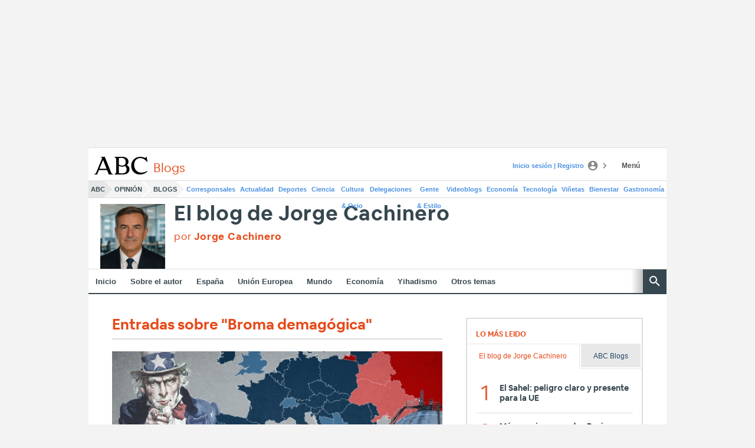

--- FILE ---
content_type: text/html; charset=UTF-8
request_url: https://abcblogs.abc.es/jorge-cachinero/tag/broma-demagogica/
body_size: 42009
content:
<html lang="es">
<head>
<!--metas-->
    <meta charset="utf-8" />
<meta name="viewport" content="width=device-width, initial-scale=1, user-scalable=no" />
<title>Entradas sobre Broma demag&oacute;gica - El blog de Jorge Cachinero</title>
<meta name="title" content="Entradas sobre Broma demag&oacute;gica - El blog de Jorge Cachinero" />
<meta name="description" content="Descubre todos los art&iacute;culos sobre Broma demag&oacute;gica en El blog de Jorge Cachinero. Sigue las &uacute;ltimas entradas y noticias y no te pierdas ni un post sobre tus temas favoritos" />
<link rel="shortcut icon" href="https://static-abcblogs.abc.es/wp-content/themes/ABCBlogs2018/assets/img/favicon.ico" type="image/x-icon" />
<!-- <link rel="stylesheet" type="text/css" href="https://static-abcblogs.abc.es/wp-content/themes/ABCBlogs2018/assets/css/estilos-wordpress.css" /> -->
<link rel="stylesheet" type="text/css" href="https://static1.abc.es/assets/latest/css/estilos-wordpress.css" />
<link rel="stylesheet" type="text/css" href="https://static-abcblogs.abc.es/wp-content/themes/ABCBlogs2018/assets/css/custom.css" />
<meta name="lang" content="es"/>
<meta http-equiv="X-UA-Compatible" content="IE=edge,chrome=1">
<meta name="google-site-verification" content="vS6qTE2-LUEYXy4hALyFVktldvOHzOrqdOa8-fxSTvU"/>
<link rel="image_src" href="https://static-abcblogs.abc.es/wp-content/uploads/sites/230/2019/07/jorge-cachinero-1024x512.jpg" />
<link rel="canonical" href="https://abcblogs.abc.es/jorge-cachinero/tag/broma-demagogica/" />

<meta name="robots" content="noindex, follow" />
<meta name="DC.date.issued" content="2025-11-05T18:07:16Z" /> 
<meta name="date" content="2025-11-05T18:07:16Z" />
<meta property="article:modified_time" content="2025-11-05T18:07:16Z" />
<meta property="article:published_time" content="2025-11-05T18:07:16Z" />
<meta name="article:tag" content="Broma demag&oacute;gica" />
<meta property="article:section" content="Econom&iacute;a" />
<meta property="article:publisher" content="https://www.facebook.com/ABCes/"/>
<link rel="amphtml" href="https://abcblogs.abc.es/jorge-cachinero/tag/broma-demagogica/index_amp.html" />
<meta http-equiv="Refresh" content="900"/>
<!--FB-->
<meta property="fb:pages"content="7377874895"/>
<meta property="fb:app_id" content="119888618039094" />
<meta property="og:title" content="Entradas sobre Broma demag&oacute;gica - El blog de Jorge Cachinero" />
<meta property="og:url" content="https://abcblogs.abc.es/jorge-cachinero/tag/broma-demagogica/" />
<meta property="og:description" content="Descubre todos los art&iacute;culos sobre Broma demag&oacute;gica en El blog de Jorge Cachinero. Sigue las &uacute;ltimas entradas y noticias y no te pierdas ni un post sobre tus temas favoritos" />
<meta property="og:type" content="article"/>
<meta property="og:locale" content="es_ES"/>
<meta property="og:site_name" content="ABC Blogs"/>
<meta property="og:image" content="https://static-abcblogs.abc.es/wp-content/uploads/sites/230/2019/07/jorge-cachinero-1024x512.jpg" />
<meta property="og:image:width" content="560"/>
<meta property="og:image:height" content="315"/>
<meta property="og:updated_time" content="2025-11-05T18:07:16Z" />
<!--TW-->
<meta name="twitter:title" content="Entradas sobre Broma demag&oacute;gica - El blog de Jorge Cachinero" />
<meta name="twitter:url" content="https://abcblogs.abc.es/jorge-cachinero/tag/broma-demagogica/" />
<meta name="twitter:description" content="Descubre todos los art&iacute;culos sobre Broma demag&oacute;gica en El blog de Jorge Cachinero. Sigue las &uacute;ltimas entradas y noticias y no te pierdas ni un post sobre tus temas favoritos" />
<meta name="twitter:card" content="summary_large_image" />
<meta name="twitter:site" content="@abc_es"/>
<meta name="twitter:image:src" content="https://static-abcblogs.abc.es/wp-content/uploads/sites/230/2019/07/jorge-cachinero-1024x512.jpg" />
<meta name="twitter:image:width" content="560" />
<meta name="twitter:image:height" content="315"/>
<meta name="twitter:widgets:csp" content="on">

<link rel="publisher" href="https://plus.google.com/+AbcEs1903"/>
   
   
   
   
    <!--Voonto-->
    <script src="//static.vocento.com/voonto2/latest/voonto.js" data-cmp="true" data-gdpr-migrate="cookie_20170731"></script>
    
    <!-- ________________ https://www.abc.es/2015/includes_gdp/desktop/configGDPMedio.jsonstring(103522) "{"lastUpdate":"04-11-2025 13:00:26","lastUser":"anon.","dispositivos":["desktop","mobile","app"],"enableTpag":false,"excepciones":{"\/sevilla\/ciudad\/anos-formando-ciudadanos-mundo-20250218091852-nts.html":[],"\/sevilla\/ciudad\/colegio-aleman-sevilla-trilinguismo-excelencia-futuro-20250218091615-nts.html":[],"\/sevilla\/ciudad\/radiografia-sistema-educativo-andalucia-20250218160915-nts.html":[],"\/sevilla\/ciudad\/formacion-excelencia-vision-internacional-20250218111554-nts.html":[],"\/sevilla\/ciudad\/educacion-internacional-anos-20250218102957-nts.html":[],"\/sevilla\/ciudad\/cdm-ventana-mundo-20250218105008-nts.html":[],"\/sevilla\/ciudad\/compromiso-excelencia-educativa-20250218162402-nts.html":[],"\/sevilla\/ciudad\/colegio-entreolivos-tabladilla-alumno-unico-20250218172546-nts.html":[],"\/sevilla\/ciudad\/educacion-valores-marys-school-modelo-excelencia-compromiso-20250218111708-nts.html":[],"\/sevilla\/ciudad\/colegio-sagrada-familia-urgel-expertos-educacion-20250218103315-nts.html":[],"\/sevilla\/ciudad\/colegio-marcara-vida-hijos-20250218115302-nts.html":[],"\/sevilla\/ciudad\/anos-manteniendo-esencia-solo-colegio-familia-20250218101825-nts.html":[],"\/sevilla\/ciudad\/grados-masteres-100-conectados-mercado-laboral-ratio-20250527100221-nts.html":[],"\/sevilla\/ciudad\/innovacion-educativa-excelencia-academica-compromiso-centro-universitario-20250527101653-nts.html":[],"\/sevilla\/ciudad\/alojamientos-estudiantes-livensa-living-livensa-living-studios-20250527105108-nts.html":[],"\/sevilla\/ciudad\/universidad-loyola-formacion-excelencia-valores-lograr-exito-20250527114941-nts.html":[],"\/sevilla\/ciudad\/micampus-residencias-alojamiento-experiencia-universitaria-integral-20250527113123-nts.html":[],"\/sevilla\/ciudad\/universidad-cordoba-refuerza-oferta-masteres-mencion-dual-20250527120458-nts.html":[],"\/sevilla\/ciudad\/vibe-stay-sevilla-residencia-estudiantes-hijo-viva-20250527085938-nts.html":[],"\/sevilla\/ciudad\/apuesta-educacion-superior-andalucia-20250527132656-nts.html":[],"\/sevilla\/ciudad\/arduan-formacion-sanitaria-referencia-andalucia-20250527105348-nts.html":[],"\/sevilla\/ciudad\/cardoso-academy-mejor-formacion-motor-espana-20250527154039-nts.html":[],"\/sevilla\/ciudad\/universidad-ceu-fernando-iii-nuevas-titulaciones-ambito-20250527155809-nts.html":[],"\/sevilla\/ciudad\/eig-education-amplia-oferta-formativa-sevilla-titulacion-20250527133729-nts.html":[],"\/espana\/andalucia\/malaga\/universidad-malaga-formacion-exito-profesional-20250527152831-nts.html":[],"\/espana\/andalucia\/cordoba\/universidad-cordoba-refuerza-oferta-masteres-mencion-dual-20250527120458-nts.html":[],"\/xxxx\/xxxx":[],"\/sociedad\/dana-vida-muerte-cien-metros-20251026125431-nt.html":[]},"headerBidding":{"alias":[["richaudience","exte"]],"timeout":800,"timeoutSetTargetings":50,"offsetHbPixel":100,"offsetHbPercentage":5,"disableBidders":[],"newRelic":{"enable":true,"devices":["mobile","desktop"],"typePositions":["pri"]},"prebidConfig":{"userSync":{"filterSettings":{"all":{"bidders":["appnexus","rubicon","criteo","ix","smartadserver","pubmatic","richaudience","optidigital"],"filter":"include"}},"syncsPerBidder":1,"syncDelay":6000},"debug":false,"priceGranularity":"dense","consentManagement":{"timeout":8000,"cmpApi":"iab","allowAuctionWithoutConsent":true}},"positionsPageType":{"desktop":{"noticia":["megabanner","skyscraper_izq","skyscraper_der","robapaginas","robapaginas_dos","robapaginas_tres","robapaginas_cuatro","megabanner_dos","robapaginas_cinco","megabanner_tres"],"portada":["megabanner","robapaginas","robapaginas_dos","robapaginas_tres","megabanner_dos","robapaginas_cuatro","megabanner_tres","robapaginas_cinco"],"galeria":["megabanner","skyscraper_izq","skyscraper_der","robapaginas","robapaginas_dos","robapaginas_tres","robapaginas_cuatro","megabanner_dos","robapaginas_cinco","megabanner_tres","robapaginas_sies","robapaginas_siete","robapaginas_ocho","robapaginas_nueve","robapaginas_diez"]},"mobile":{"noticia":["megabanner","robapaginas","robapaginas_dos","robapaginas_tres","robapaginas_cuatro","megabanner_dos","megabanner_tres","robapaginas_cinco","robapaginas_seis","robapaginas_siete","robapaginas_ocho","robapaginas_nueve","robapaginas_diez"],"portada":["megabanner","robapaginas","robapaginas_dos","robapaginas_tres","megabanner_dos","robapaginas_cuatro","megabanner_tres","robapaginas_cinco"],"galeria":["megabanner","robapaginas","robapaginas_dos","robapaginas_tres","robapaginas_cuatro","megabanner_dos","robapaginas_cinco","megabanner_tres","robapaginas_sies","robapaginas_siete","robapaginas_ocho","robapaginas_nueve","robapaginas_diez"]}},"adUnits_desktop":[{"code":"megabanner-id","mediaTypes":{"banner":{"sizes":[[980,251],[980,90],[980,250],[970,250],[970,90],[1200,250],[1200,90]]}},"bids":[{"bidder":"richaudience","params":{"pid":["5EN5cXOuQM","0Pb67LGAjC"],"supplyType":"site"}},{"bidder":"appnexus","params":{"member":"10535"}},{"bidder":"criteo","params":{"pubId":"109154","networkId":"12101"}},{"bidder":"exte","params":{"pid":["cLvUxr37bJ"],"supplyType":"site"}},{"bidder":"optidigital","params":{"publisherId":"p299","placementId":"vocento.abc_megabanner"}},{"bidder":"pubmatic","params":{"publisherId":"164388","adSlot":"ABC_web_megabanner"}},{"bidder":"smartadserver","params":{"domain":"\/\/prg.smartadserver.com","siteId":"494563","pageId":"1545571","formatId":"110047"}},{"bidder":"rubicon","params":{"accountId":"18554","siteId":"203174","zoneId":"1001770"}},{"bidder":"ix","params":{"siteId":"1179725","size":[[980,90],[980,250],[970,250],[970,90],[1200,250],[1200,90],[728,90]]}},{"bidder":"ias","params":{"pubId":"929841"}}]},{"code":"skyscraper_izq-id","mediaTypes":{"banner":{"sizes":[[120,600],[120,800]]}},"bids":[{"bidder":"appnexus","params":{"member":"10535"}},{"bidder":"criteo","params":{"pubId":"109154","networkId":"12101"}},{"bidder":"exte","params":{"pid":["I0Ylnb2L9h"],"supplyType":"site"}},{"bidder":"pubmatic","params":{"publisherId":"164388","adSlot":"ABC_web_skyscrapr_izq"}},{"bidder":"smartadserver","params":{"domain":"\/\/prg.smartadserver.com","siteId":"494563","pageId":"1545571","formatId":"109429"}},{"bidder":"rubicon","params":{"accountId":"18554","siteId":"203174","zoneId":"1001794"}},{"bidder":"ix","params":{"siteId":"1179740","size":[[120,600],[120,800]]}},{"bidder":"ias","params":{"pubId":"929841"}},{"bidder":"richaudience","params":{"pid":"0BVjLixZwR","supplyType":"site"}}]},{"code":"skyscraper_der-id","mediaTypes":{"banner":{"sizes":[[120,600],[120,800]]}},"bids":[{"bidder":"appnexus","params":{"member":"10535"}},{"bidder":"criteo","params":{"pubId":"109154","networkId":"12101"}},{"bidder":"exte","params":{"pid":["qskyJyPPRj"],"supplyType":"site"}},{"bidder":"pubmatic","params":{"publisherId":"164388","adSlot":"ABC_web_skyscraper_der"}},{"bidder":"smartadserver","params":{"domain":"\/\/prg.smartadserver.com","siteId":"494563","pageId":"1545571","formatId":"109428"}},{"bidder":"rubicon","params":{"accountId":"18554","siteId":"203174","zoneId":"1001792"}},{"bidder":"ix","params":{"siteId":"1179739","size":[[120,600],[120,800]]}},{"bidder":"ias","params":{"pubId":"929841"}},{"bidder":"richaudience","params":{"pid":"3F4S5jjbBK","supplyType":"site"}}]},{"code":"robapaginas-id","mediaTypes":{"banner":{"sizes":[[300,250],[300,600]]}},"bids":[{"bidder":"appnexus","params":{"member":"10535"}},{"bidder":"criteo","params":{"pubId":"109154","networkId":"12101"}},{"bidder":"exte","params":{"pid":["13GeR6uavm"],"supplyType":"site"}},{"bidder":"pubmatic","params":{"publisherId":"164388","adSlot":"ABC_web_robapaginas"}},{"bidder":"smartadserver","params":{"domain":"\/\/prg.smartadserver.com","siteId":"494563","pageId":"1545571","formatId":"109018"}},{"bidder":"rubicon","params":{"accountId":"18554","siteId":"203174","zoneId":"1001780"}},{"bidder":"ix","params":{"siteId":"1179729","size":[[300,600],[300,250]]}},{"bidder":"ias","params":{"pubId":"929841"}},{"bidder":"richaudience","params":{"pid":"1MJR4tSjUq","supplyType":"site"}}]},{"code":"robapaginas_dos-id","mediaTypes":{"banner":{"sizes":[[300,250],[300,600]]}},"bids":[{"bidder":"appnexus","params":{"member":"10535"}},{"bidder":"criteo","params":{"pubId":"109154","networkId":"12101"}},{"bidder":"exte","params":{"pid":["30Ih0No2oD"],"supplyType":"site"}},{"bidder":"optidigital","params":{"publisherId":"p299","placementId":"vocento.abc_robapaginas_dos"}},{"bidder":"pubmatic","params":{"publisherId":"164388","adSlot":"ABC_web_robapaginas_dos"}},{"bidder":"smartadserver","params":{"domain":"\/\/prg.smartadserver.com","siteId":"494563","pageId":"1545571","formatId":"109019"}},{"bidder":"rubicon","params":{"accountId":"18554","siteId":"203174","zoneId":"1001782"}},{"bidder":"ix","params":{"siteId":"1179733","size":[[300,600],[300,250]]}},{"bidder":"ias","params":{"pubId":"929841"}},{"bidder":"richaudience","params":{"pid":"PjTjFyZTqG","supplyType":"site"}}]},{"code":"robapaginas_tres-id","mediaTypes":{"banner":{"sizes":[[300,250],[300,600]]}},"bids":[{"bidder":"appnexus","params":{"member":"10535"}},{"bidder":"criteo","params":{"pubId":"109154","networkId":"12101"}},{"bidder":"exte","params":{"pid":["D8QNyMjxgY"],"supplyType":"site"}},{"bidder":"pubmatic","params":{"publisherId":"164388","adSlot":"ABC_web_robapaginas_tres"}},{"bidder":"smartadserver","params":{"domain":"\/\/prg.smartadserver.com","siteId":"494563","pageId":"1545571","formatId":"109431"}},{"bidder":"rubicon","params":{"accountId":"18554","siteId":"203174","zoneId":"1001784"}},{"bidder":"ix","params":{"siteId":"1179738","size":[[300,600],[300,250]]}},{"bidder":"ias","params":{"pubId":"929841"}},{"bidder":"richaudience","params":{"pid":"0GPB8PRvuY","supplyType":"site"}}]},{"code":"megabanner_dos-id","mediaTypes":{"banner":{"sizes":[[980,90],[980,250],[970,250],[970,90],[1200,250],[1200,90],[728,90]]}},"bids":[{"bidder":"appnexus","params":{"member":"10535"}},{"bidder":"criteo","params":{"pubId":"109154","networkId":"12101"}},{"bidder":"exte","params":{"pid":["HWzHHDuX4J"],"supplyType":"site"}},{"bidder":"pubmatic","params":{"publisherId":"164388","adSlot":"ABC_web_megabanner_dos"}},{"bidder":"smartadserver","params":{"domain":"\/\/prg.smartadserver.com","siteId":"494563","pageId":"1545571","formatId":"109423"}},{"bidder":"rubicon","params":{"accountId":"18554","siteId":"203174","zoneId":"1001772"}},{"bidder":"ix","params":{"siteId":"1179727","size":[[980,90],[980,250],[970,250],[970,90],[1200,250],[1200,90],[728,90]]}},{"bidder":"ias","params":{"pubId":"929841"}},{"bidder":"richaudience","params":{"pid":"Ouh4sSftPO","supplyType":"site"}}]},{"code":"robapaginas_cuatro-id","mediaTypes":{"banner":{"sizes":[[300,250],[300,600]]}},"bids":[{"bidder":"appnexus","params":{"member":"10535"}},{"bidder":"criteo","params":{"pubId":"109154","networkId":"12101"}},{"bidder":"exte","params":{"pid":["YYpxhwLRfo"],"supplyType":"site"}},{"bidder":"pubmatic","params":{"publisherId":"164388","adSlot":"ABC_web_robapaginas_cuatro"}},{"bidder":"smartadserver","params":{"domain":"\/\/prg.smartadserver.com","siteId":"494563","pageId":"1545571","formatId":"109436"}},{"bidder":"rubicon","params":{"accountId":"18554","siteId":"203180","zoneId":"1001840"}},{"bidder":"ix","params":{"siteId":"1179731","size":[[300,600],[300,250]]}},{"bidder":"ias","params":{"pubId":"929841"}},{"bidder":"richaudience","params":{"pid":"0GPB8PRvuY","supplyType":"site"}}]},{"code":"robapaginas_cinco-id","mediaTypes":{"banner":{"sizes":[[300,250],[300,600]]}},"bids":[{"bidder":"appnexus","params":{"member":"10535"}},{"bidder":"criteo","params":{"pubId":"109154","networkId":"12101"}},{"bidder":"exte","params":{"pid":["HIQh8aqOtp"],"supplyType":"site"}},{"bidder":"pubmatic","params":{"publisherId":"164388","adSlot":"ABC_web_robapaginas_cinco"}},{"bidder":"smartadserver","params":{"domain":"\/\/prg.smartadserver.com","siteId":"494563","pageId":"1545571","formatId":"109441"}},{"bidder":"rubicon","params":{"accountId":"18554","siteId":"203180","zoneId":"1001840"}},{"bidder":"ix","params":{"siteId":"1179730","size":[[300,600],[300,250]]}},{"bidder":"ias","params":{"pubId":"929841"}},{"bidder":"richaudience","params":{"pid":"0GPB8PRvuY","supplyType":"site"}}]},{"code":"robapaginas_seis-id","mediaTypes":{"banner":{"sizes":[[300,250],[300,600]]}},"bids":[{"bidder":"appnexus","params":{"member":"10535"}},{"bidder":"criteo","params":{"pubId":"109154","networkId":"12101"}},{"bidder":"exte","params":{"pid":["xSJvW48bhM"],"supplyType":"site"}},{"bidder":"pubmatic","params":{"publisherId":"164388","adSlot":"ABC_web_robapaginas_seis"}},{"bidder":"smartadserver","params":{"domain":"\/\/prg.smartadserver.com","siteId":"494563","pageId":"1545571","formatId":"109458"}},{"bidder":"rubicon","params":{"accountId":"18554","siteId":"203180","zoneId":"1001840"}},{"bidder":"ix","params":{"siteId":"1179736","size":[[300,600],[300,250]]}},{"bidder":"ias","params":{"pubId":"929841"}},{"bidder":"richaudience","params":{"pid":"0GPB8PRvuY","supplyType":"site"}}]},{"code":"robapaginas_siete-id","mediaTypes":{"banner":{"sizes":[[300,250],[300,600]]}},"bids":[{"bidder":"appnexus","params":{"member":"10535"}},{"bidder":"criteo","params":{"pubId":"109154","networkId":"12101"}},{"bidder":"exte","params":{"pid":["ZvZfbXRALp"],"supplyType":"site"}},{"bidder":"pubmatic","params":{"publisherId":"164388","adSlot":"ABC_web_robapaginas_siete"}},{"bidder":"smartadserver","params":{"domain":"\/\/prg.smartadserver.com","siteId":"494563","pageId":"1545571","formatId":"109463"}},{"bidder":"rubicon","params":{"accountId":"18554","siteId":"203180","zoneId":"1001840"}},{"bidder":"ix","params":{"siteId":"1179737","size":[[300,600],[300,250]]}},{"bidder":"ias","params":{"pubId":"929841"}},{"bidder":"richaudience","params":{"pid":"0GPB8PRvuY","supplyType":"site"}}]},{"code":"robapaginas_ocho-id","mediaTypes":{"banner":{"sizes":[[300,250],[300,600]]}},"bids":[{"bidder":"appnexus","params":{"member":"10535"}},{"bidder":"criteo","params":{"pubId":"109154","networkId":"12101"}},{"bidder":"exte","params":{"pid":["gfMfWO85F1"],"supplyType":"site"}},{"bidder":"pubmatic","params":{"publisherId":"164388","adSlot":"ABC_web_robapaginas_ocho"}},{"bidder":"smartadserver","params":{"domain":"\/\/prg.smartadserver.com","siteId":"494563","pageId":"1545571","formatId":"109485"}},{"bidder":"rubicon","params":{"accountId":"18554","siteId":"203180","zoneId":"1001840"}},{"bidder":"ix","params":{"siteId":"1179735","size":[[300,600],[300,250]]}},{"bidder":"ias","params":{"pubId":"929841"}},{"bidder":"richaudience","params":{"pid":"0GPB8PRvuY","supplyType":"site"}}]},{"code":"robapaginas_nueve-id","mediaTypes":{"banner":{"sizes":[[300,250],[300,600]]}},"bids":[{"bidder":"appnexus","params":{"member":"10535"}},{"bidder":"criteo","params":{"pubId":"109154","networkId":"12101"}},{"bidder":"exte","params":{"pid":["vZuXjbkncr"],"supplyType":"site"}},{"bidder":"pubmatic","params":{"publisherId":"164388","adSlot":"ABC_web_robapaginas_nueve"}},{"bidder":"smartadserver","params":{"domain":"\/\/prg.smartadserver.com","siteId":"494563","pageId":"1545571","formatId":"109490"}},{"bidder":"rubicon","params":{"accountId":"18554","siteId":"203180","zoneId":"1001840"}},{"bidder":"ix","params":{"siteId":"1179734","size":[[300,600],[300,250]]}},{"bidder":"ias","params":{"pubId":"929841"}},{"bidder":"richaudience","params":{"pid":"0GPB8PRvuY","supplyType":"site"}}]},{"code":"robapaginas_diez-id","mediaTypes":{"banner":{"sizes":[[300,250],[300,600]]}},"bids":[{"bidder":"appnexus","params":{"member":"10535"}},{"bidder":"criteo","params":{"pubId":"109154","networkId":"12101"}},{"bidder":"exte","params":{"pid":["BOQEYZY2QM"],"supplyType":"site"}},{"bidder":"pubmatic","params":{"publisherId":"164388","adSlot":"ABC_web_robapaginas_diez"}},{"bidder":"smartadserver","params":{"domain":"\/\/prg.smartadserver.com","siteId":"494563","pageId":"1545571","formatId":"109489"}},{"bidder":"rubicon","params":{"accountId":"18554","siteId":"203180","zoneId":"1001840"}},{"bidder":"ix","params":{"siteId":"1179732","size":[[300,600],[300,250]]}},{"bidder":"ias","params":{"pubId":"929841"}},{"bidder":"richaudience","params":{"pid":"0GPB8PRvuY","supplyType":"site"}}]},{"code":"megabanner_tres-id","mediaTypes":{"banner":{"sizes":[[980,90],[980,250],[970,250],[970,90],[1200,250],[1200,90],[728,90]]}},"bids":[{"bidder":"appnexus","params":{"member":"10535"}},{"bidder":"criteo","params":{"pubId":"109154","networkId":"12101"}},{"bidder":"exte","params":{"pid":["yMTbfQ076e"],"supplyType":"site"}},{"bidder":"pubmatic","params":{"publisherId":"164388","adSlot":"ABC_web_megabanner_tres"}},{"bidder":"smartadserver","params":{"domain":"\/\/prg.smartadserver.com","siteId":"494563","pageId":"1545571","formatId":"109430"}},{"bidder":"rubicon","params":{"accountId":"18554","siteId":"203174","zoneId":"1001774"}},{"bidder":"ix","params":{"siteId":"1179728","size":[[980,90],[980,250],[970,250],[970,90],[1200,250],[1200,90],[728,90]]}},{"bidder":"ias","params":{"pubId":"929841"}},{"bidder":"richaudience","params":{"pid":"1v2um8fqpE","supplyType":"site"}}]}],"adUnits_mobile":[{"code":"megabanner-id","mediaTypes":{"banner":{"sizes":[[320,50],[320,100]]}},"bids":[{"bidder":"appnexus","params":{"member":"10535"}},{"bidder":"criteo","params":{"pubId":"109154","networkId":"12101"}},{"bidder":"exte","params":{"pid":["FrTGsAn5GZ"],"supplyType":"site"}},{"bidder":"optidigital","params":{"publisherId":"p299","placementId":"webm.ABC_megabanner"}},{"bidder":"pubmatic","params":{"publisherId":"164388","adSlot":"ABC_mweb_megabanner"}},{"bidder":"smartadserver","params":{"domain":"\/\/prg.smartadserver.com","siteId":"494841","pageId":"1546907","formatId":"110047"}},{"bidder":"rubicon","params":{"accountId":"18554","siteId":"203180","zoneId":"1001828"}},{"bidder":"ix","params":{"siteId":"1179712","size":[[320,100],[320,50]]}},{"bidder":"ias","params":{"pubId":"929841"}},{"bidder":"richaudience","params":{"pid":"0Pb67LGAjC","supplyType":"site"}}]},{"code":"megabanner_dos-id","mediaTypes":{"banner":{"sizes":[[320,50],[320,100]]}},"bids":[{"bidder":"appnexus","params":{"member":"10535"}},{"bidder":"criteo","params":{"pubId":"109154","networkId":"12101"}},{"bidder":"exte","params":{"pid":["nAuiAuGkPq"],"supplyType":"site"}},{"bidder":"pubmatic","params":{"publisherId":"164388","adSlot":"ABC_mweb_megabanner_dos"}},{"bidder":"smartadserver","params":{"domain":"\/\/prg.smartadserver.com","siteId":"494841","pageId":"1546907","formatId":"109423"}},{"bidder":"rubicon","params":{"accountId":"18554","siteId":"203180","zoneId":"1001832"}},{"bidder":"ix","params":{"siteId":"1179713","size":[[320,100],[320,50]]}},{"bidder":"ias","params":{"pubId":"929841"}},{"bidder":"richaudience","params":{"pid":["Ouh4sSftPO"],"supplyType":"site"}}]},{"code":"robapaginas-id","mediaTypes":{"banner":{"sizes":[[300,250],[300,600],[1,450]]}},"bids":[{"bidder":"appnexus","params":{"member":"10535"}},{"bidder":"criteo","params":{"pubId":"109154","networkId":"12101"}},{"bidder":"exte","params":{"pid":["Ba4p22iLF5"],"supplyType":"site"}},{"bidder":"pubmatic","params":{"publisherId":"164388","adSlot":"ABC_mweb_robapaginas"}},{"bidder":"smartadserver","params":{"domain":"\/\/prg.smartadserver.com","siteId":"494841","pageId":"1546907","formatId":"109018"}},{"bidder":"rubicon","params":{"accountId":"18554","siteId":"203180","zoneId":"1001834"}},{"bidder":"ix","params":{"siteId":"1179715","size":[[300,600],[300,250]]}},{"bidder":"ias","params":{"pubId":"929841"}},{"bidder":"richaudience","params":{"pid":"1MJR4tSjUq","supplyType":"site"}}]},{"code":"robapaginas_dos-id","mediaTypes":{"banner":{"sizes":[[300,250],[300,600]]}},"bids":[{"bidder":"appnexus","params":{"member":"10535"}},{"bidder":"criteo","params":{"pubId":"109154","networkId":"12101"}},{"bidder":"exte","params":{"pid":["0GAiJcLxLU"],"supplyType":"site"}},{"bidder":"optidigital","params":{"publisherId":"p299","placementId":"webm.ABC_robapaginas_dos"}},{"bidder":"pubmatic","params":{"publisherId":"164388","adSlot":"ABC_mweb_robapaginas_dos"}},{"bidder":"smartadserver","params":{"domain":"\/\/prg.smartadserver.com","siteId":"494841","pageId":"1546907","formatId":"109019"}},{"bidder":"rubicon","params":{"accountId":"18554","siteId":"203180","zoneId":"1001836"}},{"bidder":"ix","params":{"siteId":"1179719","size":[[300,600],[300,250]]}},{"bidder":"ias","params":{"pubId":"929841"}},{"bidder":"richaudience","params":{"pid":"PjTjFyZTqG","supplyType":"site"}}]},{"code":"robapaginas_tres-id","mediaTypes":{"banner":{"sizes":[[300,250],[300,600]]}},"bids":[{"bidder":"appnexus","params":{"member":"10535"}},{"bidder":"criteo","params":{"pubId":"109154","networkId":"12101"}},{"bidder":"exte","params":{"pid":["sAzv5a2mod"],"supplyType":"site"}},{"bidder":"pubmatic","params":{"publisherId":"164388","adSlot":"ABC_mweb_robapaginas_tres"}},{"bidder":"smartadserver","params":{"domain":"\/\/prg.smartadserver.com","siteId":"494841","pageId":"1546907","formatId":"109431"}},{"bidder":"rubicon","params":{"accountId":"18554","siteId":"203180","zoneId":"1001838"}},{"bidder":"ix","params":{"siteId":"1179724","size":[[300,600],[300,250]]}},{"bidder":"ias","params":{"pubId":"929841"}},{"bidder":"richaudience","params":{"pid":"0GPB8PRvuY","supplyType":"site"}}]},{"code":"robapaginas_cinco-id","mediaTypes":{"banner":{"sizes":[[300,250],[300,600]]}},"bids":[{"bidder":"appnexus","params":{"member":"10535"}},{"bidder":"criteo","params":{"pubId":"109154","networkId":"12101"}},{"bidder":"exte","params":{"pid":["gThJSd38WJ"],"supplyType":"site"}},{"bidder":"pubmatic","params":{"publisherId":"164388","adSlot":"ABC_mweb_robapaginas_cinco"}},{"bidder":"smartadserver","params":{"domain":"\/\/prg.smartadserver.com","siteId":"494841","pageId":"1546907","formatId":"109441"}},{"bidder":"rubicon","params":{"accountId":"18554","siteId":"203180","zoneId":"1001838"}},{"bidder":"ix","params":{"siteId":"1179716","size":[[300,600],[300,250]]}},{"bidder":"ias","params":{"pubId":"929841"}},{"bidder":"richaudience","params":{"pid":"0GPB8PRvuY","supplyType":"site"}}]},{"code":"robapaginas_seis-id","mediaTypes":{"banner":{"sizes":[[300,250],[300,600]]}},"bids":[{"bidder":"appnexus","params":{"member":"10535"}},{"bidder":"criteo","params":{"pubId":"109154","networkId":"12101"}},{"bidder":"exte","params":{"pid":["KMvmU3pZRL"],"supplyType":"site"}},{"bidder":"pubmatic","params":{"publisherId":"164388","adSlot":"ABC_mweb_robapaginas_seis"}},{"bidder":"smartadserver","params":{"domain":"\/\/prg.smartadserver.com","siteId":"494841","pageId":"1546907","formatId":"109458"}},{"bidder":"rubicon","params":{"accountId":"18554","siteId":"203180","zoneId":"1001838"}},{"bidder":"ix","params":{"siteId":"1179722","size":[[300,600],[300,250]]}},{"bidder":"ias","params":{"pubId":"929841"}},{"bidder":"richaudience","params":{"pid":"0GPB8PRvuY","supplyType":"site"}}]},{"code":"robapaginas_siete-id","mediaTypes":{"banner":{"sizes":[[300,250],[300,600]]}},"bids":[{"bidder":"appnexus","params":{"member":"10535"}},{"bidder":"criteo","params":{"pubId":"109154","networkId":"12101"}},{"bidder":"exte","params":{"pid":["PlaEVnfu3V"],"supplyType":"site"}},{"bidder":"pubmatic","params":{"publisherId":"164388","adSlot":"ABC_mweb_robapaginas_siete"}},{"bidder":"smartadserver","params":{"domain":"\/\/prg.smartadserver.com","siteId":"494841","pageId":"1546907","formatId":"109463"}},{"bidder":"rubicon","params":{"accountId":"18554","siteId":"203180","zoneId":"1001838"}},{"bidder":"ix","params":{"siteId":"1179723","size":[[300,600],[300,250]]}},{"bidder":"ias","params":{"pubId":"929841"}},{"bidder":"richaudience","params":{"pid":"0GPB8PRvuY","supplyType":"site"}}]},{"code":"robapaginas_ocho-id","mediaTypes":{"banner":{"sizes":[[300,250],[300,600]]}},"bids":[{"bidder":"appnexus","params":{"member":"10535"}},{"bidder":"criteo","params":{"pubId":"109154","networkId":"12101"}},{"bidder":"exte","params":{"pid":["CzQ9A4yg10"],"supplyType":"site"}},{"bidder":"pubmatic","params":{"publisherId":"164388","adSlot":"ABC_mweb_robapaginas_ocho"}},{"bidder":"smartadserver","params":{"domain":"\/\/prg.smartadserver.com","siteId":"494841","pageId":"1546907","formatId":"109485"}},{"bidder":"rubicon","params":{"accountId":"18554","siteId":"203180","zoneId":"1001838"}},{"bidder":"ix","params":{"siteId":"1179721","size":[[300,600],[300,250]]}},{"bidder":"ias","params":{"pubId":"929841"}},{"bidder":"richaudience","params":{"pid":"0GPB8PRvuY","supplyType":"site"}}]},{"code":"robapaginas_nueve-id","mediaTypes":{"banner":{"sizes":[[300,250],[300,600]]}},"bids":[{"bidder":"appnexus","params":{"member":"10535"}},{"bidder":"criteo","params":{"pubId":"109154","networkId":"12101"}},{"bidder":"exte","params":{"pid":["IrP9B1uyeB"],"supplyType":"site"}},{"bidder":"pubmatic","params":{"publisherId":"164388","adSlot":"ABC_mweb_robapaginas_nueve"}},{"bidder":"smartadserver","params":{"domain":"\/\/prg.smartadserver.com","siteId":"494841","pageId":"1546907","formatId":"109490"}},{"bidder":"rubicon","params":{"accountId":"18554","siteId":"203180","zoneId":"1001838"}},{"bidder":"ix","params":{"siteId":"1179720","size":[[300,600],[300,250]]}},{"bidder":"ias","params":{"pubId":"929841"}},{"bidder":"richaudience","params":{"pid":"0GPB8PRvuY","supplyType":"site"}}]},{"code":"robapaginas_diez-id","mediaTypes":{"banner":{"sizes":[[300,250],[300,600]]}},"bids":[{"bidder":"appnexus","params":{"member":"10535"}},{"bidder":"criteo","params":{"pubId":"109154","networkId":"12101"}},{"bidder":"exte","params":{"pid":["ilNPyC28Ey"],"supplyType":"site"}},{"bidder":"pubmatic","params":{"publisherId":"164388","adSlot":"ABC_mweb_robapaginas_diez"}},{"bidder":"smartadserver","params":{"domain":"\/\/prg.smartadserver.com","siteId":"494841","pageId":"1546907","formatId":"109489"}},{"bidder":"rubicon","params":{"accountId":"18554","siteId":"203180","zoneId":"1001838"}},{"bidder":"ix","params":{"siteId":"1179718","size":[[300,600],[300,250]]}},{"bidder":"ias","params":{"pubId":"929841"}},{"bidder":"richaudience","params":{"pid":"0GPB8PRvuY","supplyType":"site"}}]},{"code":"megabanner_tres-id","mediaTypes":{"banner":{"sizes":[[320,50],[320,100]]}},"bids":[{"bidder":"appnexus","params":{"member":"10535"}},{"bidder":"criteo","params":{"pubId":"109154","networkId":"12101"}},{"bidder":"exte","params":{"pid":["7yV8x1oUpu"],"supplyType":"site"}},{"bidder":"pubmatic","params":{"publisherId":"164388","adSlot":"ABC_mweb_megabanner_tres"}},{"bidder":"smartadserver","params":{"domain":"\/\/prg.smartadserver.com","siteId":"494841","pageId":"1546907","formatId":"109430"}},{"bidder":"rubicon","params":{"accountId":"18554","siteId":"203180","zoneId":"1001832"}},{"bidder":"ix","params":{"siteId":"1179714","size":[[320,100],[320,50]]}},{"bidder":"ias","params":{"pubId":"929841"}},{"bidder":"richaudience","params":{"pid":["Ouh4sSftPO"],"supplyType":"site"}}]},{"code":"robapaginas_cuatro-id","mediaTypes":{"banner":{"sizes":[[300,250],[300,600]]}},"bids":[{"bidder":"appnexus","params":{"member":"10535"}},{"bidder":"criteo","params":{"pubId":"109154","networkId":"12101"}},{"bidder":"exte","params":{"pid":["MbqPTEBrxm"],"supplyType":"site"}},{"bidder":"pubmatic","params":{"publisherId":"164388","adSlot":"ABC_mweb_robapaginas_cuatro"}},{"bidder":"smartadserver","params":{"domain":"\/\/prg.smartadserver.com","siteId":"494841","pageId":"1546907","formatId":"109436"}},{"bidder":"rubicon","params":{"accountId":"18554","siteId":"203180","zoneId":"1001840"}},{"bidder":"ix","params":{"siteId":"1179717","size":[[300,600],[300,250]]}},{"bidder":"ias","params":{"pubId":"929841"}},{"bidder":"richaudience","params":{"pid":"0DX348imAs","supplyType":"site"}}]}],"biddersConfig":{"appnexus":{"percent":0},"smartadserver":{"percent":0},"rubicon":{"percent":0},"criteo":{"percent":0},"pubmatic":{"percent":0},"ix":{"percent":0},"optidigital":{"percent":0},"richaudience":{"percent":0}},"overwriteBidderSetting":[{"adUnitPath_desktop":"\/4900\/vocento.xlsemanal\/","adUnitPath_mobile":"\/4900\/webm.XLSEMANAL\/","adUnits_desktop":[{"code":"megabanner-id","mediaTypes":{"banner":{"sizes":[[980,251],[980,90],[980,250],[970,250],[970,90]]}},"bids":[{"bidder":"appnexus","params":{"member":"10535"}},{"bidder":"exte","params":{"pid":["IIYj3i7YeW"],"supplyType":"site"}},{"bidder":"pubmatic","params":{"publisherId":"164388","adSlot":"XLSEMANAL_web_megabanner"}},{"bidder":"criteo","params":{"pubId":"929841","networkId":"12101"}},{"bidder":"smartadserver","params":{"domain":"\/\/prg.smartadserver.com","siteId":"507609","pageId":"1583909","formatId":"110047"}},{"bidder":"rubicon","params":{"accountId":"18554","siteId":"296718","zoneId":"1495940"}},{"bidder":"ix","params":{"siteId":"1181513","size":[[970,250],[970,90],[980,250],[980,90]]}},{"bidder":"richaudience","params":{"pid":"wD8Sy68YO2","supplyType":"site"}},{"bidder":"ias","params":{"pubId":"929841"}}]},{"code":"robapaginas-id","mediaTypes":{"banner":{"sizes":[[300,250],[300,600]]}},"bids":[{"bidder":"appnexus","params":{"member":"10535"}},{"bidder":"exte","params":{"pid":["JmXgeqLdta"],"supplyType":"site"}},{"bidder":"pubmatic","params":{"publisherId":"164388","adSlot":"XLSEMANAL_web_robapaginas"}},{"bidder":"criteo","params":{"pubId":"929841","networkId":"12101"}},{"bidder":"smartadserver","params":{"domain":"\/\/prg.smartadserver.com","siteId":"507609","pageId":"1583909","formatId":"109018"}},{"bidder":"rubicon","params":{"accountId":"18554","siteId":"296718","zoneId":"1495944"}},{"bidder":"richaudience","params":{"pid":"0570ZFN5y5","supplyType":"site"}},{"bidder":"ix","params":{"siteId":"1181516","size":[[300,250],[300,600]]}},{"bidder":"ias","params":{"pubId":"929841"}}]},{"code":"robapaginas_dos-id","mediaTypes":{"banner":{"sizes":[[300,250],[300,600]]}},"bids":[{"bidder":"appnexus","params":{"member":"10535"}},{"bidder":"exte","params":{"pid":["1U7KvDBSit"],"supplyType":"site"}},{"bidder":"pubmatic","params":{"publisherId":"164388","adSlot":"XLSEMANAL_web_robapaginas_dos"}},{"bidder":"criteo","params":{"pubId":"929841","networkId":"12101"}},{"bidder":"smartadserver","params":{"domain":"\/\/prg.smartadserver.com","siteId":"507609","pageId":"1583909","formatId":"109019"}},{"bidder":"rubicon","params":{"accountId":"18554","siteId":"296718","zoneId":"1495946"}},{"bidder":"richaudience","params":{"pid":"0JT1opTxBs","supplyType":"site"}},{"bidder":"ix","params":{"siteId":"1181516","size":[[300,250],[300,600]]}},{"bidder":"ias","params":{"pubId":"929841"}}]},{"code":"robapaginas_tres-id","mediaTypes":{"banner":{"sizes":[[300,250],[300,600]]}},"bids":[{"bidder":"appnexus","params":{"member":"10535"}},{"bidder":"exte","params":{"pid":["NFc1YLyTUU"],"supplyType":"site"}},{"bidder":"pubmatic","params":{"publisherId":"164388","adSlot":"XLSEMANAL_web_robapaginas_tres"}},{"bidder":"criteo","params":{"pubId":"929841","networkId":"12101"}},{"bidder":"smartadserver","params":{"domain":"\/\/prg.smartadserver.com","siteId":"507609","pageId":"1583909","formatId":"109431"}},{"bidder":"rubicon","params":{"accountId":"18554","siteId":"296718","zoneId":"1495948"}},{"bidder":"richaudience","params":{"pid":"136maNKKSi","supplyType":"site"}},{"bidder":"ix","params":{"siteId":"1181518","size":[[300,250],[300,600]]}},{"bidder":"ias","params":{"pubId":"929841"}}]},{"code":"robapaginas_cuatro-id","mediaTypes":{"banner":{"sizes":[[300,250],[300,600]]}},"bids":[{"bidder":"appnexus","params":{"member":"10535"}},{"bidder":"exte","params":{"pid":["7szYTwrexa"],"supplyType":"site"}},{"bidder":"pubmatic","params":{"publisherId":"164388","adSlot":"XLSEMANAL_web_robapaginas_cuatro"}},{"bidder":"criteo","params":{"pubId":"929841","networkId":"12101"}},{"bidder":"smartadserver","params":{"domain":"\/\/prg.smartadserver.com","siteId":"507609","pageId":"1583909","formatId":"109431"}},{"bidder":"rubicon","params":{"accountId":"18554","siteId":"296718","zoneId":"1495948"}},{"bidder":"richaudience","params":{"pid":"136maNKKSi","supplyType":"site"}},{"bidder":"ix","params":{"siteId":"1181519","size":[[300,250],[300,600]]}},{"bidder":"ias","params":{"pubId":"929841"}}]},{"code":"megabanner_dos-id","mediaTypes":{"banner":{"sizes":[[980,90],[980,250],[970,90],[970,250]]}},"bids":[{"bidder":"appnexus","params":{"member":"10535"}},{"bidder":"exte","params":{"pid":["FvFyaoCB0J"],"supplyType":"site"}},{"bidder":"pubmatic","params":{"publisherId":"164388","adSlot":"XLSEMANAL_web_megabanner_dos"}},{"bidder":"criteo","params":{"pubId":"929841","networkId":"12101"}},{"bidder":"smartadserver","params":{"domain":"\/\/prg.smartadserver.com","siteId":"507609","pageId":"1583909","formatId":"109423"}},{"bidder":"rubicon","params":{"accountId":"18554","siteId":"296718","zoneId":"1495942"}},{"bidder":"ix","params":{"siteId":"1181520","size":[[970,250],[970,90],[980,250],[980,90],[728,90]]}},{"bidder":"richaudience","params":{"pid":"I5AWj2EogS","supplyType":"site"}},{"bidder":"ias","params":{"pubId":"929841"}}]}],"adUnits_mobile":[{"code":"megabanner-id","mediaTypes":{"banner":{"sizes":[[320,50],[320,100]]}},"bids":[{"bidder":"appnexus","params":{"member":"10535"}},{"bidder":"exte","params":{"pid":["kUOdA2hKaZ"],"supplyType":"site"}},{"bidder":"pubmatic","params":{"publisherId":"164388","adSlot":"XLSEMANAL_mweb_megabanner"}},{"bidder":"criteo","params":{"pubId":"929841","networkId":"12101"}},{"bidder":"smartadserver","params":{"domain":"\/\/prg.smartadserver.com","siteId":"507609","pageId":"1583909","formatId":"110047"}},{"bidder":"rubicon","params":{"accountId":"18554","siteId":"287644","zoneId":"1495928"}},{"bidder":"richaudience","params":{"pid":"wD8Sy68YO2","supplyType":"site"}},{"bidder":"ix","params":{"siteId":"1181521","size":[[320,50],[320,100]]}},{"bidder":"ias","params":{"pubId":"929841"}}]},{"code":"megabanner_dos-id","mediaTypes":{"banner":{"sizes":[[320,50],[320,100]]}},"bids":[{"bidder":"appnexus","params":{"member":"10535"}},{"bidder":"exte","params":{"pid":["h7tnJXyZLE"],"supplyType":"site"}},{"bidder":"pubmatic","params":{"publisherId":"164388","adSlot":"XLSEMANAL_mweb_megabanner_dos"}},{"bidder":"criteo","params":{"pubId":"929841","networkId":"12101"}},{"bidder":"smartadserver","params":{"domain":"\/\/prg.smartadserver.com","siteId":"507609","pageId":"1583909","formatId":"109423"}},{"bidder":"rubicon","params":{"accountId":"18554","siteId":"287644","zoneId":"1495930"}},{"bidder":"richaudience","params":{"pid":["I5AWj2EogS","le4cBaNozA"],"supplyType":"site"}},{"bidder":"ix","params":{"siteId":"1181522","size":[[320,50],[320,100]]}},{"bidder":"ias","params":{"pubId":"929841"}}]},{"code":"robapaginas-id","mediaTypes":{"banner":{"sizes":[[300,250],[300,600],[1,450]]}},"bids":[{"bidder":"appnexus","params":{"member":"10535"}},{"bidder":"exte","params":{"pid":["kohpPhM3RT"],"supplyType":"site"}},{"bidder":"pubmatic","params":{"publisherId":"164388","adSlot":"XLSEMANAL_mweb_robapaginas"}},{"bidder":"criteo","params":{"pubId":"929841","networkId":"12101"}},{"bidder":"smartadserver","params":{"domain":"\/\/prg.smartadserver.com","siteId":"507609","pageId":"1583909","formatId":"109018"}},{"bidder":"rubicon","params":{"accountId":"18554","siteId":"287644","zoneId":"1495932"}},{"bidder":"richaudience","params":{"pid":"0570ZFN5y5","supplyType":"site"}},{"bidder":"ix","params":{"siteId":"1181523","size":[[300,600],[300,250]]}},{"bidder":"ias","params":{"pubId":"929841"}}]},{"code":"robapaginas_dos-id","mediaTypes":{"banner":{"sizes":[[300,250],[300,600]]}},"bids":[{"bidder":"appnexus","params":{"member":"10535"}},{"bidder":"exte","params":{"pid":["SgnzU4XpCO"],"supplyType":"site"}},{"bidder":"pubmatic","params":{"publisherId":"164388","adSlot":"XLSEMANAL_mweb_robapaginas_dos"}},{"bidder":"criteo","params":{"pubId":"929841","networkId":"12101"}},{"bidder":"smartadserver","params":{"domain":"\/\/prg.smartadserver.com","siteId":"507609","pageId":"1583909","formatId":"109019"}},{"bidder":"rubicon","params":{"accountId":"18554","siteId":"287644","zoneId":"1495934"}},{"bidder":"richaudience","params":{"pid":"0JT1opTxBs","supplyType":"site"}},{"bidder":"ix","params":{"siteId":"1181524","size":[[300,600],[300,250]]}},{"bidder":"ias","params":{"pubId":"929841"}}]},{"code":"robapaginas_cuatro-id","mediaTypes":{"banner":{"sizes":[[300,250],[300,600]]}},"bids":[{"bidder":"appnexus","params":{"member":"10535"}},{"bidder":"exte","params":{"pid":["Nyh4iIXHB2"],"supplyType":"site"}},{"bidder":"pubmatic","params":{"publisherId":"164388","adSlot":"XLSEMANAL_mweb_robapaginas_cuatro"}},{"bidder":"criteo","params":{"pubId":"929841","networkId":"12101"}},{"bidder":"smartadserver","params":{"domain":"\/\/prg.smartadserver.com","siteId":"507609","pageId":"1583909","formatId":"109019"}},{"bidder":"rubicon","params":{"accountId":"18554","siteId":"287644","zoneId":"1495934"}},{"bidder":"richaudience","params":{"pid":"0JT1opTxBs","supplyType":"site"}},{"bidder":"ix","params":{"siteId":"1181526","size":[[300,600],[300,250]]}},{"bidder":"ias","params":{"pubId":"929841"}}]},{"code":"robapaginas_tres-id","mediaTypes":{"banner":{"sizes":[[300,250],[300,600]]}},"bids":[{"bidder":"appnexus","params":{"member":"10535"}},{"bidder":"exte","params":{"pid":["xhvXcpKTKD"],"supplyType":"site"}},{"bidder":"pubmatic","params":{"publisherId":"164388","adSlot":"XLSEMANAL_mweb_robapaginas_tres"}},{"bidder":"criteo","params":{"pubId":"929841","networkId":"12101"}},{"bidder":"smartadserver","params":{"domain":"\/\/prg.smartadserver.com","siteId":"507609","pageId":"1583909","formatId":"109431"}},{"bidder":"rubicon","params":{"accountId":"18554","siteId":"287644","zoneId":"1495936"}},{"bidder":"richaudience","params":{"pid":"136maNKKSi","supplyType":"site"}},{"bidder":"ix","params":{"siteId":"1181525","size":[[300,600],[300,250]]}},{"bidder":"ias","params":{"pubId":"929841"}}]}]},{"adUnitPath_desktop":"\/4900\/vocento.abcdesevilla\/","adUnitPath_mobile":"\/4900\/webm.ABCSEVILLA\/","adUnits_desktop":[{"code":"megabanner-id","mediaTypes":{"banner":{"sizes":[[980,90],[980,250],[980,251],[970,90],[970,250]]}},"bids":[{"bidder":"richaudience","params":{"pid":["0zdyznUMaT","oUrX7wq1fe"],"supplyType":"site"}},{"bidder":"appnexus","params":{"member":"10535"}},{"bidder":"exte","params":{"pid":["MGDuliAnyR"],"supplyType":"site"}},{"bidder":"criteo","params":{"pubId":"929841","networkId":"12101"}},{"bidder":"pubmatic","params":{"publisherId":"164388","adSlot":"ABCSEVILLA_web_megabanner"}},{"bidder":"smartadserver","params":{"domain":"\/\/prg.smartadserver.com","siteId":"507409","pageId":"1580233","formatId":"110047"}},{"bidder":"rubicon","params":{"accountId":"18554","siteId":"203186","zoneId":"1001850"}},{"bidder":"ix","params":{"siteId":"1179756","size":[[970,250],[970,90],[980,250],[980,90]]}},{"bidder":"ias","params":{"pubId":"929841"}}]},{"code":"skyscraper_izq-id","mediaTypes":{"banner":{"sizes":[[120,600],[120,800]]}},"bids":[{"bidder":"appnexus","params":{"member":"10535"}},{"bidder":"exte","params":{"pid":["2bcBTLwRZm"],"supplyType":"site"}},{"bidder":"criteo","params":{"pubId":"929841","networkId":"12101"}},{"bidder":"pubmatic","params":{"publisherId":"164388","adSlot":"ABCSEVILLA_web_skyscraper_der"}},{"bidder":"smartadserver","params":{"domain":"\/\/prg.smartadserver.com","siteId":"507409","pageId":"1580233","formatId":"109429"}},{"bidder":"rubicon","params":{"accountId":"18554","siteId":"203186","zoneId":"1001896"}},{"bidder":"ix","params":{"siteId":"1179765","size":[[120,800],[120,600]]}},{"bidder":"ias","params":{"pubId":"929841"}},{"bidder":"richaudience","params":{"pid":"02whNNTfwq","supplyType":"site"}}]},{"code":"skyscraper_der-id","mediaTypes":{"banner":{"sizes":[[120,600],[120,800]]}},"bids":[{"bidder":"appnexus","params":{"member":"10535"}},{"bidder":"exte","params":{"pid":["gnkYRPWvWN"],"supplyType":"site"}},{"bidder":"criteo","params":{"pubId":"929841","networkId":"12101"}},{"bidder":"pubmatic","params":{"publisherId":"164388","adSlot":"ABCSEVILLA_web_skyscraper_der"}},{"bidder":"smartadserver","params":{"domain":"\/\/prg.smartadserver.com","siteId":"507409","pageId":"1580233","formatId":"109428"}},{"bidder":"rubicon","params":{"accountId":"18554","siteId":"203186","zoneId":"1001892"}},{"bidder":"ix","params":{"siteId":"1179764","size":[[120,800],[120,600]]}},{"bidder":"ias","params":{"pubId":"929841"}},{"bidder":"richaudience","params":{"pid":"1QG1fGWOW4","supplyType":"site"}}]},{"code":"robapaginas-id","mediaTypes":{"banner":{"sizes":[[300,250],[300,600]]}},"bids":[{"bidder":"appnexus","params":{"member":"10535"}},{"bidder":"exte","params":{"pid":["ZMDCTjJGZQ"],"supplyType":"site"}},{"bidder":"criteo","params":{"pubId":"929841","networkId":"12101"}},{"bidder":"pubmatic","params":{"publisherId":"164388","adSlot":"ABCSEVILLA_web_robapaginas"}},{"bidder":"smartadserver","params":{"domain":"\/\/prg.smartadserver.com","siteId":"507409","pageId":"1580233","formatId":"109018"}},{"bidder":"rubicon","params":{"accountId":"18554","siteId":"203186","zoneId":"1001866"}},{"bidder":"ix","params":{"siteId":"287275","size":[300,600]}},{"bidder":"ix","params":{"siteId":"287277","size":[300,250]}},{"bidder":"ias","params":{"pubId":"929841"}},{"bidder":"richaudience","params":{"pid":"9VGRJAk4gn","supplyType":"site"}}]},{"code":"robapaginas_dos-id","mediaTypes":{"banner":{"sizes":[[300,250],[300,600]]}},"bids":[{"bidder":"appnexus","params":{"member":"10535"}},{"bidder":"exte","params":{"pid":["cOOVpIpb4k"],"supplyType":"site"}},{"bidder":"criteo","params":{"pubId":"929841","networkId":"12101"}},{"bidder":"pubmatic","params":{"publisherId":"164388","adSlot":"ABCSEVILLA_web_robapaginas_dos"}},{"bidder":"smartadserver","params":{"domain":"\/\/prg.smartadserver.com","siteId":"507409","pageId":"1580233","formatId":"109019"}},{"bidder":"rubicon","params":{"accountId":"18554","siteId":"203186","zoneId":"1001870"}},{"bidder":"ix","params":{"siteId":"1179762","size":[[300,600],[300,250]]}},{"bidder":"ias","params":{"pubId":"929841"}},{"bidder":"richaudience","params":{"pid":"0vvXJrP5q0","supplyType":"site"}}]},{"code":"robapaginas_tres-id","mediaTypes":{"banner":{"sizes":[[300,250],[300,600]]}},"bids":[{"bidder":"appnexus","params":{"member":"10535"}},{"bidder":"exte","params":{"pid":["zwvmQv8ItK"],"supplyType":"site"}},{"bidder":"criteo","params":{"pubId":"929841","networkId":"12101"}},{"bidder":"pubmatic","params":{"publisherId":"164388","adSlot":"ABCSEVILLA_web_robapaginas_tres"}},{"bidder":"smartadserver","params":{"domain":"\/\/prg.smartadserver.com","siteId":"507409","pageId":"1580233","formatId":"109431"}},{"bidder":"rubicon","params":{"accountId":"18554","siteId":"203186","zoneId":"1001874"}},{"bidder":"ix","params":{"siteId":"1179763","size":[[300,600],[300,250]]}},{"bidder":"ias","params":{"pubId":"929841"}},{"bidder":"richaudience","params":{"pid":"01CvvnmONZ","supplyType":"site"}}]},{"code":"robapaginas_cuatro-id","mediaTypes":{"banner":{"sizes":[[300,250],[300,600]]}},"bids":[{"bidder":"appnexus","params":{"member":"10535"}},{"bidder":"exte","params":{"pid":["DbbsjzRRl3"],"supplyType":"site"}},{"bidder":"criteo","params":{"pubId":"929841","networkId":"12101"}},{"bidder":"pubmatic","params":{"publisherId":"164388","adSlot":"ABCSEVILLA_web_robapaginas_cuatro"}},{"bidder":"smartadserver","params":{"domain":"\/\/prg.smartadserver.com","siteId":"507409","pageId":"1580233","formatId":"109019"}},{"bidder":"rubicon","params":{"accountId":"18554","siteId":"203186","zoneId":"1001870"}},{"bidder":"ix","params":{"siteId":"1179761","size":[[300,600],[300,250]]}},{"bidder":"ias","params":{"pubId":"929841"}},{"bidder":"richaudience","params":{"pid":"0vvXJrP5q0","supplyType":"site"}}]},{"code":"megabanner_dos-id","mediaTypes":{"banner":{"sizes":[[980,90],[980,250],[970,90],[728,90],[970,250]]}},"bids":[{"bidder":"appnexus","params":{"member":"10535"}},{"bidder":"exte","params":{"pid":["Nt79ueIYgV"],"supplyType":"site"}},{"bidder":"criteo","params":{"pubId":"929841","networkId":"12101"}},{"bidder":"pubmatic","params":{"publisherId":"164388","adSlot":"ABCSEVILLA_web_megabanner_dos"}},{"bidder":"smartadserver","params":{"domain":"\/\/prg.smartadserver.com","siteId":"507409","pageId":"1580233","formatId":"109423"}},{"bidder":"rubicon","params":{"accountId":"18554","siteId":"203186","zoneId":"1001854"}},{"bidder":"ix","params":{"siteId":"1179757","size":[[970,250],[970,90],[980,250],[980,90],[728,90]]}},{"bidder":"ias","params":{"pubId":"929841"}},{"bidder":"richaudience","params":{"pid":"6yN3E6CIno","supplyType":"site"}}]},{"code":"megabanner_local-id","mediaTypes":{"banner":{"sizes":[[980,90],[980,250],[970,90],[728,90],[970,250]]}},"bids":[{"bidder":"appnexus","params":{"member":"10535"}},{"bidder":"exte","params":{"pid":["9FMOFkczkb"],"supplyType":"site"}},{"bidder":"criteo","params":{"pubId":"929841","networkId":"12101"}},{"bidder":"pubmatic","params":{"publisherId":"164388","adSlot":"ABCSEVILLA_web_megabanner_local"}},{"bidder":"smartadserver","params":{"domain":"\/\/prg.smartadserver.com","siteId":"507409","pageId":"1580233","formatId":"109426"}},{"bidder":"rubicon","params":{"accountId":"18554","siteId":"203186","zoneId":"1001856"}},{"bidder":"ix","params":{"siteId":"1179758","size":[[970,250],[970,90],[980,250],[980,90],[728,90]]}},{"bidder":"ias","params":{"pubId":"929841"}},{"bidder":"richaudience","params":{"pid":"1fbl3wZOYY","supplyType":"site"}}]}],"adUnits_mobile":[{"code":"megabanner-id","mediaTypes":{"banner":{"sizes":[[320,50],[320,100]]}},"bids":[{"bidder":"appnexus","params":{"member":"10535"}},{"bidder":"exte","params":{"pid":["AcqwDn3TGf"],"supplyType":"site"}},{"bidder":"criteo","params":{"pubId":"929841","networkId":"12101"}},{"bidder":"pubmatic","params":{"publisherId":"164388","adSlot":"ABCSEVILLA_mweb_megabanner"}},{"bidder":"smartadserver","params":{"domain":"\/\/prg.smartadserver.com","siteId":"507410","pageId":"1756671","formatId":"110047"}},{"bidder":"rubicon","params":{"accountId":"18554","siteId":"203202","zoneId":"1001910"}},{"bidder":"ix","params":{"siteId":"1179741","size":[[320,100],[320,50]]}},{"bidder":"ias","params":{"pubId":"929841"}},{"bidder":"richaudience","params":{"pid":"0Pb67LGAjC","supplyType":"site"}}]},{"code":"megabanner_dos-id","mediaTypes":{"banner":{"sizes":[[320,50],[320,100]]}},"bids":[{"bidder":"appnexus","params":{"member":"10535"}},{"bidder":"exte","params":{"pid":["PXI6Bs3Ea7"],"supplyType":"site"}},{"bidder":"criteo","params":{"pubId":"929841","networkId":"12101"}},{"bidder":"pubmatic","params":{"publisherId":"164388","adSlot":"ABCSEVILLA_mweb_megabanner_dos"}},{"bidder":"smartadserver","params":{"domain":"\/\/prg.smartadserver.com","siteId":"507410","pageId":"1756671","formatId":"109423"}},{"bidder":"rubicon","params":{"accountId":"18554","siteId":"203202","zoneId":"1001916"}},{"bidder":"ix","params":{"siteId":"1179742","size":[[320,100],[320,50]]}},{"bidder":"ias","params":{"pubId":"929841"}},{"bidder":"richaudience","params":{"pid":["6yN3E6CIno"],"supplyType":"site"}}]},{"code":"robapaginas-id","mediaTypes":{"banner":{"sizes":[[300,250],[300,600]]}},"bids":[{"bidder":"appnexus","params":{"member":"10535"}},{"bidder":"exte","params":{"pid":["5OlmVjvoLf"],"supplyType":"site"}},{"bidder":"criteo","params":{"pubId":"929841","networkId":"12101"}},{"bidder":"pubmatic","params":{"publisherId":"164388","adSlot":"ABCSEVILLA_mweb_robapaginas"}},{"bidder":"smartadserver","params":{"domain":"\/\/prg.smartadserver.com","siteId":"507409","pageId":"1756671","formatId":"109018"}},{"bidder":"rubicon","params":{"accountId":"18554","siteId":"203202","zoneId":"1001918"}},{"bidder":"ix","params":{"siteId":"1179745","size":[[300,600],[300,250]]}},{"bidder":"ias","params":{"pubId":"929841"}},{"bidder":"richaudience","params":{"pid":"9VGRJAk4gn","supplyType":"site"}}]},{"code":"robapaginas_dos-id","mediaTypes":{"banner":{"sizes":[[300,250],[300,600]]}},"bids":[{"bidder":"appnexus","params":{"member":"10535"}},{"bidder":"exte","params":{"pid":["JOvRX9tXmT"],"supplyType":"site"}},{"bidder":"criteo","params":{"pubId":"929841","networkId":"12101"}},{"bidder":"pubmatic","params":{"publisherId":"164388","adSlot":"ABCSEVILLA_mweb_robapaginas_dos"}},{"bidder":"smartadserver","params":{"domain":"\/\/prg.smartadserver.com","siteId":"507410","pageId":"1756671","formatId":"109019"}},{"bidder":"rubicon","params":{"accountId":"18554","siteId":"203202","zoneId":"1001920"}},{"bidder":"ix","params":{"siteId":"1179754","size":[[300,600],[300,250]]}},{"bidder":"ias","params":{"pubId":"929841"}},{"bidder":"richaudience","params":{"pid":"0vvXJrP5q0","supplyType":"site"}}]},{"code":"robapaginas_tres-id","mediaTypes":{"banner":{"sizes":[[300,250],[300,600]]}},"bids":[{"bidder":"appnexus","params":{"member":"10535"}},{"bidder":"exte","params":{"pid":["152VxXtSqF"],"supplyType":"site"}},{"bidder":"criteo","params":{"pubId":"929841","networkId":"12101"}},{"bidder":"pubmatic","params":{"publisherId":"164388","adSlot":"ABCSEVILLA_mweb_robapaginas_tres"}},{"bidder":"smartadserver","params":{"domain":"\/\/prg.smartadserver.com","siteId":"507409","pageId":"1756671","formatId":"109431"}},{"bidder":"rubicon","params":{"accountId":"18554","siteId":"203202","zoneId":"1001924"}},{"bidder":"ix","params":{"siteId":"1179753","size":[[300,600],[300,250]]}},{"bidder":"ias","params":{"pubId":"929841"}},{"bidder":"richaudience","params":{"pid":"01CvvnmONZ","supplyType":"site"}}]},{"code":"robapaginas_cinco-id","mediaTypes":{"banner":{"sizes":[[300,250],[300,600]]}},"bids":[{"bidder":"ias","params":{"pubId":"929841"}}]},{"code":"robapaginas_seis-id","mediaTypes":{"banner":{"sizes":[[300,250],[300,600]]}},"bids":[{"bidder":"ias","params":{"pubId":"929841"}}]},{"code":"robapaginas_siete-id","mediaTypes":{"banner":{"sizes":[[300,250],[300,600]]}},"bids":[{"bidder":"ias","params":{"pubId":"929841"}}]},{"code":"robapaginas_ocho-id","mediaTypes":{"banner":{"sizes":[[300,250],[300,600]]}},"bids":[{"bidder":"ias","params":{"pubId":"929841"}}]},{"code":"robapaginas_nueve-id","mediaTypes":{"banner":{"sizes":[[300,250],[300,600]]}},"bids":[{"bidder":"ias","params":{"pubId":"929841"}}]},{"code":"robapaginas_diez-id","mediaTypes":{"banner":{"sizes":[[300,250],[300,600]]}},"bids":[{"bidder":"ias","params":{"pubId":"929841"}}]},{"code":"megabanner_local-id","mediaTypes":{"banner":{"sizes":[[320,50],[320,100]]}},"bids":[{"bidder":"appnexus","params":{"member":"10535"}},{"bidder":"exte","params":{"pid":["foQ5ZO7uKg"],"supplyType":"site"}},{"bidder":"criteo","params":{"pubId":"929841","networkId":"12101"}},{"bidder":"pubmatic","params":{"publisherId":"164388","adSlot":"ABCSEVILLA_mweb_megabanner_local"}},{"bidder":"smartadserver","params":{"domain":"\/\/prg.smartadserver.com","siteId":"507410","pageId":"1756671","formatId":"109426"}},{"bidder":"rubicon","params":{"accountId":"18554","siteId":"203202","zoneId":"1001916"}},{"bidder":"ix","params":{"siteId":"1179743","size":[[320,100],[320,50]]}},{"bidder":"ias","params":{"pubId":"929841"}},{"bidder":"richaudience","params":{"pid":["6yN3E6CIno"],"supplyType":"site"}}]},{"code":"megabanner_tres-id","mediaTypes":{"banner":{"sizes":[[320,50],[320,100]]}},"bids":[{"bidder":"appnexus","params":{"member":"10535"}},{"bidder":"exte","params":{"pid":["nYfaP44UaM"],"supplyType":"site"}},{"bidder":"criteo","params":{"pubId":"929841","networkId":"12101"}},{"bidder":"pubmatic","params":{"publisherId":"164388","adSlot":"ABCSEVILLA_mweb_megabanner_tres"}},{"bidder":"smartadserver","params":{"domain":"\/\/prg.smartadserver.com","siteId":"507410","pageId":"1756671","formatId":"109426"}},{"bidder":"rubicon","params":{"accountId":"18554","siteId":"203202","zoneId":"1001916"}},{"bidder":"ix","params":{"siteId":"1179744","size":[[320,100],[320,50]]}},{"bidder":"ias","params":{"pubId":"929841"}},{"bidder":"richaudience","params":{"pid":["6yN3E6CIno"],"supplyType":"site"}}]},{"code":"robapaginas_cuatro-id","mediaTypes":{"banner":{"sizes":[[300,250],[300,600]]}},"bids":[{"bidder":"appnexus","params":{"member":"10535"}},{"bidder":"exte","params":{"pid":["xgLDA9Rmm6"],"supplyType":"site"}},{"bidder":"criteo","params":{"pubId":"929841","networkId":"12101"}},{"bidder":"pubmatic","params":{"publisherId":"164388","adSlot":"ABCSEVILLA_mweb_robapaginas_cuatro"}},{"bidder":"smartadserver","params":{"domain":"\/\/prg.smartadserver.com","siteId":"507410","pageId":"1756671","formatId":"109436"}},{"bidder":"rubicon","params":{"accountId":"18554","siteId":"203202","zoneId":"1001926"}},{"bidder":"ix","params":{"siteId":"287280","size":[300,600]}},{"bidder":"ix","params":{"siteId":"287282","size":[300,250]}},{"bidder":"ias","params":{"pubId":"929841"}},{"bidder":"richaudience","params":{"pid":"W0GpwQQ6hu","supplyType":"site"}}]}]}],"hbAmazon":{"pubId":"3470","adServer":"googletag","hb_timeout":1200,"timeoutJS":1400,"slots_desktop":[{"slotID":"megabanner-id","slotName":"vocento.abc-megabanner","sizes":[[980,90],[980,250],[970,90],[970,250]]},{"slotID":"skyscraper_izq-id","slotName":"vocento.abc-skyscraper_izq","sizes":[[120,600],[120,800]]},{"slotID":"skyscraper_der-id","slotName":"vocento.abc-skyscraper_der","sizes":[[120,600],[120,800]]},{"slotID":"robapaginas-id","slotName":"vocento.abc-robapaginas","sizes":[[300,250],[300,600]]},{"slotID":"robapaginas_dos-id","slotName":"vocento.abc-robapaginas_dos","sizes":[[300,250],[300,600]]},{"slotID":"robapaginas_tres-id","slotName":"vocento.abc-robapaginas_tres","sizes":[[300,250],[300,600]]},{"slotID":"robapaginas_cuatro-id","slotName":"vocento.abc-robapaginas_cuatro","sizes":[[300,250],[300,600]]},{"slotID":"megabanner_dos-id","slotName":"vocento.abc-megabanner_dos","sizes":[[980,90],[980,250],[970,90],[970,250]]},{"slotID":"megabanner_tres-id","slotName":"vocento.abc-megabanner_tres","sizes":[[980,90],[980,250],[970,90],[970,250]]}],"slots_mobile":[{"slotID":"megabanner-id","slotName":"webm.ABC-megabanner","sizes":[[320,50],[320,100]]},{"slotID":"megabanner_dos-id","slotName":"webm.ABC-megabanner_dos","sizes":[[320,50],[320,100]]},{"slotID":"robapaginas-id","slotName":"webm.ABC-robapaginas","sizes":[[320,250],[300,600]]},{"slotID":"robapaginas_dos-id","slotName":"webm.ABC-robapaginas_dos","sizes":[[300,250],[300,600]]},{"slotID":"robapaginas_tres-id","slotName":"webm.ABC-robapaginas_tres","sizes":[[300,250],[300,600]]},{"slotID":"robapaginas_cinco-id","slotName":"webm.ABC-robapaginas_cinco","sizes":[[300,250],[300,600]]},{"slotID":"robapaginas_seis-id","slotName":"webm.ABC-robapaginas_seis","sizes":[[300,250],[300,600]]},{"slotID":"robapaginas_siete-id","slotName":"webm.ABC-robapaginas_siete","sizes":[[300,250],[300,600]]},{"slotID":"robapaginas_ocho-id","slotName":"webm.ABC-robapaginas_ocho","sizes":[[300,250],[300,600]]},{"slotID":"robapaginas_nueve-id","slotName":"webm.ABC-robapaginas_nueve","sizes":[[300,250],[300,600]]},{"slotID":"robapaginas_diez-id","slotName":"webm.ABC-robapaginas_diez","sizes":[[300,250],[300,600]]},{"slotID":"megabanner_tres-id","slotName":"webm.ABC-megabanner_tres","sizes":[[300,50],[320,100]]},{"slotID":"robapaginas_cuatro-id","slotName":"webm.ABC-robapaginas_cuatro","sizes":[[300,250],[300,600]]}],"initTimeout":1000}},"medio":"abc","vamConfig":{"featureFlag":{"permutive":["all"],"session":["all"],"skins":{"Wemass":["mujerhoy","hoy","burgosconecta","diariosur","diariovasco","elcomercio","elcorreo","eldiariomontanes","elnortedecastilla","ideal","larioja","lasprovincias","laverdad","leonoticias","salamancahoy","todoalicante","canarias7","abc","abcdesevilla","lavozdigital","huelva24","relevo","recetasderechupete"],"RichAudience":["mujerhoy","hoy","burgosconecta","diariosur","diariovasco","elcomercio","elcorreo","eldiariomontanes","elnortedecastilla","ideal","larioja","lasprovincias","laverdad","leonoticias","salamancahoy","todoalicante","canarias7","abc","abcdesevilla","lavozdigital","huelva24","relevo","recetasderechupete"]},"interstitialAd":["mujerhoy","hoy","burgosconecta","diariosur","diariovasco","elcomercio","elcorreo","eldiariomontanes","elnortedecastilla","ideal","larioja","lasprovincias","laverdad","leonoticias","salamancahoy","todoalicante","canarias7","abc","abcdesevilla","lavozdigital","huelva24","recetasderechupete","relevo","lagacetadesalamanca"],"logs":{"jsonSmart":["all"]},"additionalKws":[{"name":"abc","kw":{"general":{"options":{"deviceType":["all"],"pageType":["noticia"]},"kws":{"noticia":"news2022"}},"positions":{"megabanner":{"options":{"deviceType":["desktop"],"pageType":["all"]},"kws":{"mega1200":1}},"megabanner_dos":{"options":{"deviceType":["desktop"],"pageType":["all"]},"kws":{"mega1200":1}}}}}],"scrollInfinite":[{"name":"abc","pageIds":{"desktop":{"espana\/madrid":1710098,"play\/television":1711310},"mobile":{"espana\/madrid":1710100,"play\/television":1711016}}}],"refresh":[{"name":"abc","config":{"general":{"options":{"deviceType":["all"],"pageType":["all"]},"time":20},"positions":{"megabanner_dos":[],"robapaginas_dos":[],"robapaginas_tres":[],"robapaginas_cuatro":[],"robapaginas_cinco":[],"robapaginas_seis":[],"robapaginas_siete":[],"robapaginas_ocho":[],"robapaginas_nueve":[],"robapaginas_diez":[],"robapaginas_once":[],"robapaginas_doce":[],"megabanner_tres":[],"megabanner_cuatro":[],"megabanner_cinco":[],"megabanner_local":[],"scroll_infinite":[]}}}],"sponsorshipOrders":[{"adUnitNameList":["\/4900\/vocento.larioja\/","\/4900\/webm.LARIOJA\/"],"excludedAdUnitNameList":[],"customCriteriaList":["layer_inpage"],"lineItemId":5337745587,"startTimestamp":1585692000000,"endTimestamp":1861916340000,"schedules":[]},{"adUnitNameList":["\/4900\/vocento.abc\/","\/4900\/webm.ABC\/"],"excludedAdUnitNameList":["\/4900\/vocento.abc\/player_video\/","\/4900\/webm.ABC\/player_video\/"],"customCriteriaList":["layer_inpage"],"lineItemId":5337752073,"startTimestamp":1585692000000,"endTimestamp":1861916340000,"schedules":[]},{"adUnitNameList":["\/4900\/vocento.xlsemanal\/","\/4900\/webm.XLSEMANAL\/"],"excludedAdUnitNameList":[],"customCriteriaList":["layer_inpage"],"lineItemId":5337799158,"startTimestamp":1585692000000,"endTimestamp":1861916340000,"schedules":[]},{"adUnitNameList":["\/4900\/vocento.burgosconecta\/","\/4900\/webm.BURGOSCONECTA\/"],"excludedAdUnitNameList":[],"customCriteriaList":["layer_inpage"],"lineItemId":5338279116,"startTimestamp":1585692000000,"endTimestamp":1861916340000,"schedules":[]},{"adUnitNameList":["\/4900\/vocento.lasprovincias\/","\/4900\/webm.LASPROVINCIAS\/"],"excludedAdUnitNameList":[],"customCriteriaList":["layer_inpage"],"lineItemId":5338542925,"startTimestamp":1585692000000,"endTimestamp":1861916340000,"schedules":[]},{"adUnitNameList":["\/4900\/vocento.diariovasco\/","\/4900\/webm.DIARIOVASCO\/"],"excludedAdUnitNameList":[],"customCriteriaList":["layer_inpage"],"lineItemId":5338544866,"startTimestamp":1585692000000,"endTimestamp":1861916340000,"schedules":[]},{"adUnitNameList":["\/4900\/vocento.canarias7\/","\/4900\/webm.CANARIAS7\/"],"excludedAdUnitNameList":[],"customCriteriaList":["layer_inpage"],"lineItemId":5338545346,"startTimestamp":1585692000000,"endTimestamp":1861916340000,"schedules":[]},{"adUnitNameList":["\/4900\/vocento.nortecastilla\/","\/4900\/webm.NORTEDECASTILLA\/"],"excludedAdUnitNameList":["\/4900\/vocento.nortecastilla\/portada\/","\/4900\/webm.NORTEDECASTILLA\/portada\/","\/4900\/webm.NORTEDECASTILLA\/portada_resto\/"],"customCriteriaList":["layer_inpage"],"lineItemId":5338590949,"startTimestamp":1585692000000,"endTimestamp":1861916340000,"schedules":[]},{"adUnitNameList":["\/4900\/vocento.laverdad\/","\/4900\/webm.LAVERDAD\/"],"excludedAdUnitNameList":[],"customCriteriaList":["layer_inpage"],"lineItemId":5338591327,"startTimestamp":1585692000000,"endTimestamp":1861916340000,"schedules":[]},{"adUnitNameList":["\/4900\/vocento.elcorreodigital\/","\/4900\/webm.ELCORREO\/"],"excludedAdUnitNameList":["\/4900\/webm.ELCORREO\/deportes\/aupaathletic\/","\/4900\/vocento.elcorreodigital\/deportes\/aupaathletic\/"],"customCriteriaList":["layer_inpage"],"lineItemId":5338591567,"startTimestamp":1585692000000,"endTimestamp":1861916340000,"schedules":[]},{"adUnitNameList":["\/4900\/vocento.ideal\/","\/4900\/webm.IDEAL\/"],"excludedAdUnitNameList":[],"customCriteriaList":["layer_inpage"],"lineItemId":5338593115,"startTimestamp":1585692000000,"endTimestamp":1861916340000,"schedules":[]},{"adUnitNameList":["\/4900\/vocento.diariosur\/","\/4900\/webm.DIARIOSUR\/"],"excludedAdUnitNameList":[],"customCriteriaList":["layer_inpage"],"lineItemId":5338593505,"startTimestamp":1585692000000,"endTimestamp":1861916340000,"schedules":[]},{"adUnitNameList":["\/4900\/vocento.hoy\/","\/4900\/webm.HOY\/"],"excludedAdUnitNameList":[],"customCriteriaList":["layer_inpage"],"lineItemId":5338895219,"startTimestamp":1585692000000,"endTimestamp":1861916340000,"schedules":[]},{"adUnitNameList":["\/4900\/vocento.eldiariomontanes\/","\/4900\/webm.DIARIOMONTANES\/"],"excludedAdUnitNameList":[],"customCriteriaList":["layer_inpage"],"lineItemId":5338896620,"startTimestamp":1585692000000,"endTimestamp":1861916340000,"schedules":[]},{"adUnitNameList":["\/4900\/Vocento.Leonoticias\/","\/4900\/webm.LEONOTICIAS\/"],"excludedAdUnitNameList":[],"customCriteriaList":["layer_inpage"],"lineItemId":5338899797,"startTimestamp":1585692000000,"endTimestamp":1861916340000,"schedules":[]},{"adUnitNameList":["\/4900\/vocento.elcomerciodigital\/","\/4900\/webm.ELCOMERCIO\/"],"excludedAdUnitNameList":[],"customCriteriaList":["layer_inpage"],"lineItemId":5338906226,"startTimestamp":1585692000000,"endTimestamp":1861916340000,"schedules":[]},{"adUnitNameList":["\/4900\/vocento.lavozdigital\/","\/4900\/webm.LAVOZDECADIZ\/"],"excludedAdUnitNameList":[],"customCriteriaList":["layer_inpage"],"lineItemId":5338913177,"startTimestamp":1585692000000,"endTimestamp":1861916340000,"schedules":[]},{"adUnitNameList":["\/4900\/vocento.canarias7\/","\/4900\/webm.CANARIAS7\/"],"excludedAdUnitNameList":["\/4900\/vocento.canarias7\/sucesos\/","\/4900\/webm.CANARIAS7\/sucesos\/"],"customCriteriaList":["seed_tag"],"lineItemId":5482013748,"startTimestamp":1600770660000,"endTimestamp":1767135607000,"schedules":[]},{"adUnitNameList":["\/4900\/vocento.eldiariomontanes\/","\/4900\/webm.DIARIOMONTANES\/"],"excludedAdUnitNameList":["\/4900\/webm.DIARIOMONTANES\/AMP\/"],"customCriteriaList":["patrocinio2"],"lineItemId":5668461246,"startTimestamp":1618561020000,"endTimestamp":1767135607000,"schedules":[]},{"adUnitNameList":["\/4900\/app.CANARIAS7\/servicios\/esquelas\/","\/4900\/vocento.canarias7\/servicios\/esquelas\/","\/4900\/webm.CANARIAS7\/servicios\/esquelas\/"],"excludedAdUnitNameList":[],"customCriteriaList":["megacintillo_local"],"lineItemId":5721375335,"startTimestamp":1623853800000,"endTimestamp":1767135607000,"schedules":[]},{"adUnitNameList":["\/4900\/vocento.huelva24\/","\/4900\/webm.HUELVA24\/"],"excludedAdUnitNameList":[],"customCriteriaList":["layer_inpage"],"lineItemId":6329317101,"startTimestamp":1687168200000,"endTimestamp":1861916340000,"schedules":[]},{"adUnitNameList":["\/4900\/vocento.salamancahoy\/","\/4900\/webm.SALAMANCAHOY\/"],"excludedAdUnitNameList":[],"customCriteriaList":["layer_inpage"],"lineItemId":6331508158,"startTimestamp":1687168620000,"endTimestamp":1861916340000,"schedules":[]},{"adUnitNameList":["\/4900\/vocento.lagacetadesalamanca\/","\/4900\/webm.LAGACETADESALAMANCA\/"],"excludedAdUnitNameList":[],"customCriteriaList":["layer_inpage"],"lineItemId":6331517902,"startTimestamp":1687212000000,"endTimestamp":1861916340000,"schedules":[]},{"adUnitNameList":["\/4900\/vocento.todoalicante\/","\/4900\/webm.TODOALICANTE\/"],"excludedAdUnitNameList":[],"customCriteriaList":["layer_inpage"],"lineItemId":6332114315,"startTimestamp":1687166460000,"endTimestamp":1861916340000,"schedules":[]},{"adUnitNameList":["\/4900\/vocento.canarias7\/canarias\/gran-canaria\/las-palmas-de-gran-canaria\/","\/4900\/webm.CANARIAS7\/canarias\/gran-canaria\/las-palmas-de-gran-canaria\/"],"excludedAdUnitNameList":[],"customCriteriaList":["megacintillo_local"],"lineItemId":6337635073,"startTimestamp":1688421600000,"endTimestamp":1767225540000,"schedules":[]},{"adUnitNameList":["\/4900\/app.CANARIAS7\/sociedad\/salud\/","\/4900\/vocento.canarias7\/sociedad\/c7saludable\/","\/4900\/vocento.canarias7\/sociedad\/salud\/","\/4900\/webm.CANARIAS7\/sociedad\/c7-saludable\/","\/4900\/webm.CANARIAS7\/sociedad\/c7saludable\/","\/4900\/webm.CANARIAS7\/sociedad\/salud\/","\/4900\/app.CANARIAS7\/deportes\/cb-gran-canaria\/","\/4900\/app.CANARIAS7\/deportes\/ud-las-palmas\/","\/4900\/vocento.canarias7\/deportes\/cb-gran-canaria\/","\/4900\/vocento.canarias7\/deportes\/cbgrancanaria\/","\/4900\/vocento.canarias7\/deportes\/ud-las-palmas\/","\/4900\/vocento.canarias7\/deportes\/udlaspalmas\/","\/4900\/webm.CANARIAS7\/deportes\/cb-gran-canaria\/","\/4900\/webm.CANARIAS7\/deportes\/cbgrancanaria\/","\/4900\/webm.CANARIAS7\/deportes\/ud-las-palmas\/","\/4900\/webm.CANARIAS7\/deportes\/udlaspalmas\/"],"excludedAdUnitNameList":[],"customCriteriaList":["megacintillo_local"],"lineItemId":6464919344,"startTimestamp":1704451800000,"endTimestamp":1769903940000,"schedules":[]},{"adUnitNameList":["\/4900\/vocento.laverdad\/quienesquien\/banca\/","\/4900\/webm.LAVERDAD\/quienesquien\/banca\/"],"excludedAdUnitNameList":[],"customCriteriaList":["robapaginas_local"],"lineItemId":6898975167,"startTimestamp":1737454320000,"endTimestamp":1767221940000,"schedules":[]},{"adUnitNameList":["\/4900\/vocento.laverdad\/quienesquien\/asesorias\/","\/4900\/webm.LAVERDAD\/quienesquien\/asesorias\/"],"excludedAdUnitNameList":[],"customCriteriaList":["robapaginas_local"],"lineItemId":6901041831,"startTimestamp":1737628080000,"endTimestamp":1767221940000,"schedules":[]},{"adUnitNameList":["\/4900\/vocento.laverdad\/quienesquien\/sanidad\/","\/4900\/webm.LAVERDAD\/quienesquien\/sanidad\/"],"excludedAdUnitNameList":[],"customCriteriaList":["robapaginas_local"],"lineItemId":6901831630,"startTimestamp":1737481380000,"endTimestamp":1767221940000,"schedules":[]},{"adUnitNameList":["\/4900\/vocento.laverdad\/quienesquien\/cultura\/","\/4900\/webm.LAVERDAD\/quienesquien\/cultura\/"],"excludedAdUnitNameList":[],"customCriteriaList":["robapaginas_local"],"lineItemId":6902913553,"startTimestamp":1737567600000,"endTimestamp":1767221940000,"schedules":[]},{"adUnitNameList":["\/4900\/vocento.laverdad\/quienesquien\/asociaciones\/","\/4900\/webm.LAVERDAD\/quienesquien\/asociaciones\/"],"excludedAdUnitNameList":[],"customCriteriaList":["robapaginas_local"],"lineItemId":6902924306,"startTimestamp":1737481020000,"endTimestamp":1767221940000,"schedules":[]},{"adUnitNameList":["\/4900\/vocento.laverdad\/quienesquien\/tecnologia\/","\/4900\/webm.LAVERDAD\/quienesquien\/tecnologia\/"],"excludedAdUnitNameList":[],"customCriteriaList":["robapaginas_local"],"lineItemId":6902925019,"startTimestamp":1737568380000,"endTimestamp":1767221940000,"schedules":[]},{"adUnitNameList":["\/4900\/vocento.laverdad\/quienesquien\/sector\/industria-agroalimentaria\/","\/4900\/webm.LAVERDAD\/quienesquien\/sector\/industria-agroalimentaria\/"],"excludedAdUnitNameList":[],"customCriteriaList":["robapaginas_local"],"lineItemId":6903787345,"startTimestamp":1737632280000,"endTimestamp":1767221940000,"schedules":[]},{"adUnitNameList":["\/4900\/vocento.laverdad\/quienesquien\/suministro\/","\/4900\/webm.LAVERDAD\/quienesquien\/suministro\/"],"excludedAdUnitNameList":[],"customCriteriaList":["robapaginas_local"],"lineItemId":6903972371,"startTimestamp":1737567900000,"endTimestamp":1767221940000,"schedules":[]},{"adUnitNameList":["\/4900\/vocento.laverdad\/quienesquien\/agricultura\/","\/4900\/webm.LAVERDAD\/quienesquien\/agricultura\/"],"excludedAdUnitNameList":[],"customCriteriaList":["robapaginas_local"],"lineItemId":6904786946,"startTimestamp":1737628440000,"endTimestamp":1767221940000,"schedules":[]},{"adUnitNameList":["\/4900\/vocento.laverdad\/quienesquien\/formacion\/","\/4900\/webm.LAVERDAD\/quienesquien\/formacion\/"],"excludedAdUnitNameList":[],"customCriteriaList":["robapaginas_local"],"lineItemId":6904810292,"startTimestamp":1737633120000,"endTimestamp":1767221940000,"schedules":[]},{"adUnitNameList":["\/4900\/vocento.hoy\/hiperlocales\/almendralejo\/","\/4900\/webm.HOY\/hiperlocales\/almendralejo\/"],"excludedAdUnitNameList":["\/4900\/vocento.hoy\/hiperlocales\/almendralejo\/galerias\/","\/4900\/vocento.hoy\/hiperlocales\/almendralejo\/portada\/","\/4900\/webm.HOY\/hiperlocales\/almendralejo\/galerias\/","\/4900\/webm.HOY\/hiperlocales\/almendralejo\/portada\/","\/4900\/vocento.hoy\/hiperlocales\/almendralejo\/gente-cercana\/","\/4900\/vocento.hoy\/hiperlocales\/almendralejo\/videos\/","\/4900\/webm.HOY\/hiperlocales\/almendralejo\/gente-cercana\/","\/4900\/webm.HOY\/hiperlocales\/almendralejo\/videos\/","\/4900\/vocento.hoy\/hiperlocales\/almendralejo\/fotos\/","\/4900\/webm.HOY\/hiperlocales\/almendralejo\/fotos\/"],"customCriteriaList":["megabanner_hiperlocal"],"lineItemId":6931533733,"startTimestamp":1740524400000,"endTimestamp":1767221940000,"schedules":[]},{"adUnitNameList":["\/4900\/vocento.abc\/espana\/aragon\/","\/4900\/webm.ABC\/espana\/aragon\/","\/4900\/app.ABC\/espana\/aragon\/"],"excludedAdUnitNameList":[],"customCriteriaList":["robapaginas"],"lineItemId":6949924553,"startTimestamp":1746050400000,"endTimestamp":1748728740000,"schedules":[]},{"adUnitNameList":["\/4900\/vocento.lavozdigital\/gurme\/","\/4900\/webm.LAVOZDECADIZ\/gurme\/","\/4900\/app.LAVOZDECADIZ\/gurme\/","\/4900\/webm.LAVOZDECADIZ\/AMP\/gurme\/"],"excludedAdUnitNameList":[],"customCriteriaList":["robapaginas_local","robapaginas"],"lineItemId":6958122699,"startTimestamp":1743597000000,"endTimestamp":1767221940000,"schedules":[]},{"adUnitNameList":["\/4900\/webm.LAVOZDECADIZ\/gurme\/","\/4900\/vocento.lavozdigital\/gurme\/","\/4900\/app.LAVOZDECADIZ\/gurme\/","\/4900\/webm.LAVOZDECADIZ\/AMP\/gurme\/"],"excludedAdUnitNameList":[],"customCriteriaList":["megabanner"],"lineItemId":6961050376,"startTimestamp":1743597000000,"endTimestamp":1767221940000,"schedules":[]},{"adUnitNameList":["\/4900\/app.CANARIAS7\/gastronomia-c7\/","\/4900\/vocento.canarias7\/gastronomia-c7\/","\/4900\/webm.CANARIAS7\/gastronomia-c7\/","\/4900\/webm.CANARIAS7\/servicios\/gastronomia\/","\/4900\/webm.CANARIAS7\/servicios\/guia-restaurantes\/","\/4900\/vocento.canarias7\/servicios\/gastronomia\/","\/4900\/vocento.canarias7\/servicios\/guia-restaurantes\/","\/4900\/app.CANARIAS7\/servicios\/gastronomia\/","\/4900\/app.CANARIAS7\/servicios\/guia-restaurantes\/"],"excludedAdUnitNameList":[],"customCriteriaList":["robapaginas_local","robapaginas_dos_local","robapaginas_cuatro_local","robapaginas_tres_local"],"lineItemId":6972956777,"startTimestamp":1745190000000,"endTimestamp":1748645940000,"schedules":[]},{"adUnitNameList":["\/4900\/app.CANARIAS7\/gastronomia-c7\/","\/4900\/app.CANARIAS7\/servicios\/gastronomia\/","\/4900\/app.CANARIAS7\/servicios\/guia-restaurantes\/","\/4900\/vocento.canarias7\/gastronomia-c7\/","\/4900\/vocento.canarias7\/servicios\/gastronomia\/","\/4900\/vocento.canarias7\/servicios\/guia-restaurantes\/","\/4900\/webm.CANARIAS7\/gastronomia-c7\/","\/4900\/webm.CANARIAS7\/servicios\/gastronomia\/","\/4900\/webm.CANARIAS7\/servicios\/guia-restaurantes\/"],"excludedAdUnitNameList":[],"customCriteriaList":["megabanner","skyscraper_izq","skyscraper_der"],"lineItemId":6972964229,"startTimestamp":1745190000000,"endTimestamp":1748645940000,"schedules":[]},{"adUnitNameList":["\/4900\/vocento.abc\/ciencia\/portada_b\/"],"excludedAdUnitNameList":[],"customCriteriaList":["megabanner"],"lineItemId":6975867273,"startTimestamp":1746050400000,"endTimestamp":1748728740000,"schedules":[]},{"adUnitNameList":["\/4900\/vocento.abc\/historia\/portada_b\/"],"excludedAdUnitNameList":[],"customCriteriaList":["megabanner"],"lineItemId":6978488602,"startTimestamp":1746050400000,"endTimestamp":1748728740000,"schedules":[]},{"adUnitNameList":["\/4900\/webm.HUELVA24\/el-rocio\/","\/4900\/vocento.huelva24\/huelva\/","\/4900\/webm.HUELVA24\/huelva\/","\/4900\/app.HUELVA24\/el-rocio\/","\/4900\/app.HUELVA24\/huelva\/","\/4900\/vocento.huelva24\/el-rocio\/"],"excludedAdUnitNameList":[],"customCriteriaList":["robapaginas","robapaginas_dos"],"lineItemId":6978690127,"startTimestamp":1748210400000,"endTimestamp":1782902018000,"schedules":[]},{"adUnitNameList":["\/4900\/vocento.burgosconecta\/sociedad\/","\/4900\/vocento.diariosur\/sociedad\/","\/4900\/vocento.elcomerciodigital\/sociedad\/","\/4900\/vocento.elcorreodigital\/sociedad\/","\/4900\/vocento.eldiariomontanes\/sociedad\/","\/4900\/vocento.diariovasco\/sociedad\/","\/4900\/vocento.hoy\/sociedad\/","\/4900\/vocento.ideal\/sociedad\/","\/4900\/vocento.ideal\/almeria\/sociedad\/","\/4900\/vocento.ideal\/jaen\/sociedad\/","\/4900\/vocento.ideal\/granada\/sociedad\/","\/4900\/vocento.larioja\/sociedad\/","\/4900\/vocento.lasprovincias\/sociedad\/","\/4900\/vocento.laverdad\/sociedad\/","\/4900\/Vocento.Leonoticias\/sociedad\/","\/4900\/vocento.nortecastilla\/sociedad\/","\/4900\/webm.BURGOSCONECTA\/sociedad\/","\/4900\/webm.DIARIOMONTANES\/sociedad\/","\/4900\/webm.DIARIOSUR\/sociedad\/","\/4900\/webm.DIARIOVASCO\/sociedad\/","\/4900\/webm.ELCOMERCIO\/sociedad\/","\/4900\/webm.ELCORREO\/sociedad\/","\/4900\/webm.HOY\/sociedad\/","\/4900\/webm.IDEAL\/sociedad\/","\/4900\/webm.LARIOJA\/sociedad\/","\/4900\/webm.LASPROVINCIAS\/sociedad\/","\/4900\/webm.LAVERDAD\/sociedad\/","\/4900\/webm.LEONOTICIAS\/sociedad\/","\/4900\/webm.NORTEDECASTILLA\/sociedad\/","\/4900\/vocento.lasprovincias\/sorteos\/","\/4900\/webm.LASPROVINCIAS\/sorteos\/","\/4900\/webm.NORTEDECASTILLA\/AMP\/sociedad\/","\/4900\/webm.LARIOJA\/AMP\/sociedad\/","\/4900\/webm.LAVERDAD\/AMP\/sociedad\/","\/4900\/webm.DIARIOSUR\/AMP\/sociedad\/","\/4900\/webm.DIARIOVASCO\/AMP\/sociedad\/","\/4900\/webm.IDEAL\/AMP\/sociedad\/","\/4900\/webm.ELCORREO\/AMP\/sociedad\/","\/4900\/webm.LASPROVINCIAS\/AMP\/sociedad\/","\/4900\/webm.ELCOMERCIO\/AMP\/sociedad\/","\/4900\/webm.HOY\/AMP\/sociedad\/","\/4900\/webm.DIARIOMONTANES\/AMP\/sociedad\/","\/4900\/webm.LEONOTICIAS\/amp\/sociedad\/","\/4900\/webm.BURGOSCONECTA\/amp\/sociedad\/","\/4900\/webm.ELCORREO\/alava\/sociedad\/","\/4900\/webm.ELCORREO\/bizkaia\/sociedad\/","\/4900\/webm.ELCORREO\/AMP\/alava\/sociedad\/","\/4900\/webm.ELCORREO\/AMP\/bizkaia\/sociedad\/","\/4900\/vocento.elcorreodigital\/bizkaia\/sociedad\/","\/4900\/webm.ELBIERZONOTICIAS\/sociedad\/","\/4900\/webm.ELBIERZONOTICIAS\/amp\/sociedad\/","\/4900\/Vocento.ElBierzoNoticias\/sociedad\/","\/4900\/vocento.elcorreodigital\/alava\/sociedad\/","\/4900\/webm.LEONOTICIAS\/amp\/sociedad_resto\/","\/4900\/vocento.salamancahoy\/sociedad\/","\/4900\/webm.SALAMANCAHOY\/sociedad\/","\/4900\/app.TODOALICANTE\/sociedad\/","\/4900\/vocento.todoalicante\/sociedad\/","\/4900\/app.SALAMANCAHOY\/sociedad\/","\/4900\/vocento.lasprovincias\/actualidad\/sociedad\/","\/4900\/app.ELCORREO\/alava_sociedad_portada\/","\/4900\/app.ELCORREO\/alava_sociedad_resto\/","\/4900\/webm.ELCORREO\/AMP\/alava_sociedad_resto\/","\/4900\/vocento.eldiariomontanes\/edicion\/actualidad\/sociedad\/","\/4900\/vocento.elcomerciodigital\/gijon\/sociedad\/","\/4900\/webm.IDEAL\/granada_sociedad_resto\/","\/4900\/webm.IDEAL\/AMP\/granada_sociedad_resto\/","\/4900\/vocento.diariovasco\/real-sociedad\/","\/4900\/webm.DIARIOVASCO\/real-sociedad\/","\/4900\/webm.DIARIOVASCO\/AMP\/real-sociedad\/","\/4900\/app.DIARIOVASCO\/real-sociedad\/","\/4900\/vocento.eldiariomontanes\/edicion\/actualidad\/sociedad\/","\/4900\/vocento.elcorreodigital\/vizcaya\/actualidad\/sociedad\/","\/4900\/app.DIARIOMONTANES\/sociedad\/","\/4900\/app.ELCORREO\/sociedad\/","\/4900\/app.ELCORREO\/bizkaia\/sociedad\/","\/4900\/vocento.elcorreodigital\/alava\/economia\/sociedad\/","\/4900\/app.ELCORREO\/alava\/sociedad\/","\/4900\/app.LAVERDAD\/sociedad\/","\/4900\/app.DIARIOVASCO\/sociedad\/","\/4900\/app.ELCOMERCIO\/sociedad\/","\/4900\/app.LASPROVINCIAS\/sociedad\/","\/4900\/app.IDEAL\/sociedad\/","\/4900\/app.DIARIOSUR\/sociedad\/","\/4900\/app.LARIOJA\/sociedad\/","\/4900\/app.NORTEDECASTILLA\/sociedad\/","\/4900\/app.HOY\/sociedad\/","\/4900\/app.BURGOSCONECTA\/sociedad\/","\/4900\/app.LEONOTICIAS\/sociedad\/","\/4900\/webm.SALAMANCAHOY\/amp\/sociedad\/","\/4900\/webm.TODOALICANTE\/amp\/sociedad\/","\/4900\/webm.TODOALICANTE\/sociedad\/","\/4900\/webm.DIARIOSUR\/sociedad_portada\/","\/4900\/webm.ELCOMERCIO\/sociedad_portada\/","\/4900\/webm.HOY\/sociedad_portada\/","\/4900\/app.DIARIOMONTANES\/sociedad_portada\/","\/4900\/app.DIARIOSUR\/sociedad_portada\/","\/4900\/app.DIARIOVASCO\/sociedad_portada\/","\/4900\/app.LASPROVINCIAS\/sociedad_portada\/","\/4900\/webm.DIARIOMONTANES\/sociedad_resto\/","\/4900\/webm.DIARIOSUR\/sociedad_resto\/","\/4900\/webm.DIARIOVASCO\/sociedad_resto\/","\/4900\/webm.ELCOMERCIO\/sociedad_resto\/","\/4900\/app.DIARIOMONTANES\/sociedad_resto\/","\/4900\/app.DIARIOSUR\/sociedad_resto\/","\/4900\/app.DIARIOVASCO\/sociedad_resto\/","\/4900\/app.LASPROVINCIAS\/sociedad_resto\/","\/4900\/webm.LASPROVINCIAS\/sociedad_resto\/","\/4900\/webm.LEONOTICIAS\/sociedad_resto\/","\/4900\/webm.DIARIOVASCO\/AMP\/sociedad_resto\/","\/4900\/webm.ELCOMERCIO\/AMP\/sociedad_resto\/","\/4900\/webm.HOY\/AMP\/sociedad_resto\/","\/4900\/webm.LASPROVINCIAS\/AMP\/sociedad_resto\/","\/4900\/webm.DIARIOMONTANES\/AMP\/sociedad_resto\/","\/4900\/webm.DIARIOSUR\/AMP\/sociedad_resto\/","\/4900\/vocento.lasprovincias\/sociedad\/ciencia\/","\/4900\/webm.ELCORREO\/sociedades-gastronomicas-alava\/","\/4900\/vocento.elcorreodigital\/sociedades-gastronomicas-alava\/","\/4900\/webm.ELCORREO\/AMP\/sociedades-gastronomicas-alava\/","\/4900\/webm.ELCORREO\/AMP\/alava\/sociedades-gastronomicas-alava\/","\/4900\/vocento.elcorreodigital\/alava\/sociedades-gastronomicas-alava\/","\/4900\/webm.ELCORREO\/bizkaia\/sociedades-gastronomicas-alava\/","\/4900\/vocento.elcorreodigital\/bizkaia\/sociedades-gastronomicas-alava\/","\/4900\/app.ELCORREO\/vizcaya_sociedad_portada\/","\/4900\/webm.ELCORREO\/vizcaya_sociedad_resto\/","\/4900\/app.ELCORREO\/vizcaya_sociedad_resto\/","\/4900\/webm.ELCORREO\/AMP\/vizcaya_sociedad_resto\/","\/4900\/app.ELCOMERCIO\/dia-de-la-mujer\/","\/4900\/app.ELCORREO\/dia-de-la-mujer\/","\/4900\/vocento.elcomerciodigital\/dia-de-la-mujer\/","\/4900\/webm.ELCOMERCIO\/dia-de-la-mujer\/","\/4900\/webm.ELCOMERCIO\/AMP\/dia-de-la-mujer\/"],"excludedAdUnitNameList":["\/4900\/app.EXT.LAVOZDEGALICIA\/","\/4900\/vocento.canarias7\/","\/4900\/vocento.lavozdegalicia\/","\/4900\/webm.CANARIAS7\/","\/4900\/webm.EXT.LAVOZDEGALICIA\/","\/4900\/app.CANARIAS7\/"],"customCriteriaList":["patrocinio2"],"lineItemId":6983759714,"startTimestamp":1746050400000,"endTimestamp":1748728740000,"schedules":[]},{"adUnitNameList":["\/4900\/vocento.burgosconecta\/sociedad\/","\/4900\/vocento.diariosur\/sociedad\/","\/4900\/vocento.elcomerciodigital\/sociedad\/","\/4900\/vocento.elcorreodigital\/sociedad\/","\/4900\/vocento.eldiariomontanes\/sociedad\/","\/4900\/vocento.diariovasco\/sociedad\/","\/4900\/vocento.hoy\/sociedad\/","\/4900\/vocento.ideal\/sociedad\/","\/4900\/vocento.ideal\/almeria\/sociedad\/","\/4900\/vocento.ideal\/jaen\/sociedad\/","\/4900\/vocento.ideal\/granada\/sociedad\/","\/4900\/vocento.larioja\/sociedad\/","\/4900\/vocento.lasprovincias\/sociedad\/","\/4900\/vocento.laverdad\/sociedad\/","\/4900\/Vocento.Leonoticias\/sociedad\/","\/4900\/vocento.nortecastilla\/sociedad\/","\/4900\/webm.BURGOSCONECTA\/sociedad\/","\/4900\/webm.DIARIOMONTANES\/sociedad\/","\/4900\/webm.DIARIOSUR\/sociedad\/","\/4900\/webm.DIARIOVASCO\/sociedad\/","\/4900\/webm.ELCOMERCIO\/sociedad\/","\/4900\/webm.ELCORREO\/sociedad\/","\/4900\/webm.HOY\/sociedad\/","\/4900\/webm.IDEAL\/sociedad\/","\/4900\/webm.LARIOJA\/sociedad\/","\/4900\/webm.LASPROVINCIAS\/sociedad\/","\/4900\/webm.LAVERDAD\/sociedad\/","\/4900\/webm.LEONOTICIAS\/sociedad\/","\/4900\/webm.NORTEDECASTILLA\/sociedad\/","\/4900\/vocento.lasprovincias\/sorteos\/","\/4900\/webm.LASPROVINCIAS\/sorteos\/","\/4900\/webm.NORTEDECASTILLA\/AMP\/sociedad\/","\/4900\/webm.LARIOJA\/AMP\/sociedad\/","\/4900\/webm.LAVERDAD\/AMP\/sociedad\/","\/4900\/webm.DIARIOSUR\/AMP\/sociedad\/","\/4900\/webm.DIARIOVASCO\/AMP\/sociedad\/","\/4900\/webm.IDEAL\/AMP\/sociedad\/","\/4900\/webm.ELCORREO\/AMP\/sociedad\/","\/4900\/webm.LASPROVINCIAS\/AMP\/sociedad\/","\/4900\/webm.ELCOMERCIO\/AMP\/sociedad\/","\/4900\/webm.HOY\/AMP\/sociedad\/","\/4900\/webm.DIARIOMONTANES\/AMP\/sociedad\/","\/4900\/webm.LEONOTICIAS\/amp\/sociedad\/","\/4900\/webm.BURGOSCONECTA\/amp\/sociedad\/","\/4900\/webm.ELCORREO\/alava\/sociedad\/","\/4900\/webm.ELCORREO\/bizkaia\/sociedad\/","\/4900\/webm.ELCORREO\/AMP\/alava\/sociedad\/","\/4900\/webm.ELCORREO\/AMP\/bizkaia\/sociedad\/","\/4900\/vocento.elcorreodigital\/bizkaia\/sociedad\/","\/4900\/webm.ELBIERZONOTICIAS\/sociedad\/","\/4900\/webm.ELBIERZONOTICIAS\/amp\/sociedad\/","\/4900\/Vocento.ElBierzoNoticias\/sociedad\/","\/4900\/vocento.elcorreodigital\/alava\/sociedad\/","\/4900\/webm.LEONOTICIAS\/amp\/sociedad_resto\/","\/4900\/vocento.salamancahoy\/sociedad\/","\/4900\/webm.SALAMANCAHOY\/sociedad\/","\/4900\/app.TODOALICANTE\/sociedad\/","\/4900\/vocento.todoalicante\/sociedad\/","\/4900\/app.SALAMANCAHOY\/sociedad\/","\/4900\/vocento.lasprovincias\/actualidad\/sociedad\/","\/4900\/app.ELCORREO\/alava_sociedad_portada\/","\/4900\/app.ELCORREO\/alava_sociedad_resto\/","\/4900\/webm.ELCORREO\/AMP\/alava_sociedad_resto\/","\/4900\/vocento.eldiariomontanes\/edicion\/actualidad\/sociedad\/","\/4900\/vocento.elcomerciodigital\/gijon\/sociedad\/","\/4900\/webm.IDEAL\/granada_sociedad_resto\/","\/4900\/webm.IDEAL\/AMP\/granada_sociedad_resto\/","\/4900\/vocento.diariovasco\/real-sociedad\/","\/4900\/webm.DIARIOVASCO\/real-sociedad\/","\/4900\/webm.DIARIOVASCO\/AMP\/real-sociedad\/","\/4900\/app.DIARIOVASCO\/real-sociedad\/","\/4900\/vocento.eldiariomontanes\/edicion\/actualidad\/sociedad\/","\/4900\/vocento.elcorreodigital\/vizcaya\/actualidad\/sociedad\/","\/4900\/app.DIARIOMONTANES\/sociedad\/","\/4900\/app.ELCORREO\/sociedad\/","\/4900\/app.ELCORREO\/bizkaia\/sociedad\/","\/4900\/vocento.elcorreodigital\/alava\/economia\/sociedad\/","\/4900\/app.ELCORREO\/alava\/sociedad\/","\/4900\/app.LAVERDAD\/sociedad\/","\/4900\/app.DIARIOVASCO\/sociedad\/","\/4900\/app.ELCOMERCIO\/sociedad\/","\/4900\/app.LASPROVINCIAS\/sociedad\/","\/4900\/app.IDEAL\/sociedad\/","\/4900\/app.DIARIOSUR\/sociedad\/","\/4900\/app.LARIOJA\/sociedad\/","\/4900\/app.NORTEDECASTILLA\/sociedad\/","\/4900\/app.HOY\/sociedad\/","\/4900\/app.BURGOSCONECTA\/sociedad\/","\/4900\/app.LEONOTICIAS\/sociedad\/","\/4900\/webm.SALAMANCAHOY\/amp\/sociedad\/","\/4900\/webm.TODOALICANTE\/amp\/sociedad\/","\/4900\/webm.TODOALICANTE\/sociedad\/","\/4900\/webm.DIARIOSUR\/sociedad_portada\/","\/4900\/webm.ELCOMERCIO\/sociedad_portada\/","\/4900\/webm.HOY\/sociedad_portada\/","\/4900\/app.DIARIOMONTANES\/sociedad_portada\/","\/4900\/app.DIARIOSUR\/sociedad_portada\/","\/4900\/app.DIARIOVASCO\/sociedad_portada\/","\/4900\/app.LASPROVINCIAS\/sociedad_portada\/","\/4900\/webm.DIARIOMONTANES\/sociedad_resto\/","\/4900\/webm.DIARIOSUR\/sociedad_resto\/","\/4900\/webm.DIARIOVASCO\/sociedad_resto\/","\/4900\/webm.ELCOMERCIO\/sociedad_resto\/","\/4900\/app.DIARIOMONTANES\/sociedad_resto\/","\/4900\/app.DIARIOSUR\/sociedad_resto\/","\/4900\/app.DIARIOVASCO\/sociedad_resto\/","\/4900\/app.LASPROVINCIAS\/sociedad_resto\/","\/4900\/webm.LASPROVINCIAS\/sociedad_resto\/","\/4900\/webm.LEONOTICIAS\/sociedad_resto\/","\/4900\/webm.DIARIOVASCO\/AMP\/sociedad_resto\/","\/4900\/webm.ELCOMERCIO\/AMP\/sociedad_resto\/","\/4900\/webm.HOY\/AMP\/sociedad_resto\/","\/4900\/webm.LASPROVINCIAS\/AMP\/sociedad_resto\/","\/4900\/webm.DIARIOMONTANES\/AMP\/sociedad_resto\/","\/4900\/webm.DIARIOSUR\/AMP\/sociedad_resto\/","\/4900\/vocento.lasprovincias\/sociedad\/ciencia\/","\/4900\/webm.ELCORREO\/sociedades-gastronomicas-alava\/","\/4900\/vocento.elcorreodigital\/sociedades-gastronomicas-alava\/","\/4900\/webm.ELCORREO\/AMP\/sociedades-gastronomicas-alava\/","\/4900\/webm.ELCORREO\/AMP\/alava\/sociedades-gastronomicas-alava\/","\/4900\/vocento.elcorreodigital\/alava\/sociedades-gastronomicas-alava\/","\/4900\/webm.ELCORREO\/bizkaia\/sociedades-gastronomicas-alava\/","\/4900\/vocento.elcorreodigital\/bizkaia\/sociedades-gastronomicas-alava\/","\/4900\/app.ELCORREO\/vizcaya_sociedad_portada\/","\/4900\/webm.ELCORREO\/vizcaya_sociedad_resto\/","\/4900\/app.ELCORREO\/vizcaya_sociedad_resto\/","\/4900\/webm.ELCORREO\/AMP\/vizcaya_sociedad_resto\/","\/4900\/app.ELCOMERCIO\/dia-de-la-mujer\/","\/4900\/app.ELCORREO\/dia-de-la-mujer\/","\/4900\/vocento.elcomerciodigital\/dia-de-la-mujer\/","\/4900\/webm.ELCOMERCIO\/dia-de-la-mujer\/","\/4900\/webm.ELCOMERCIO\/AMP\/dia-de-la-mujer\/"],"excludedAdUnitNameList":["\/4900\/app.EXT.LAVOZDEGALICIA\/","\/4900\/vocento.canarias7\/","\/4900\/vocento.lavozdegalicia\/","\/4900\/webm.CANARIAS7\/","\/4900\/webm.EXT.LAVOZDEGALICIA\/","\/4900\/app.CANARIAS7\/"],"customCriteriaList":["patrocinio2"],"lineItemId":6983968491,"startTimestamp":1748728800000,"endTimestamp":1751320740000,"schedules":[]},{"adUnitNameList":["\/4900\/vocento.abc\/deportes\/futbol\/portada\/"],"excludedAdUnitNameList":[],"customCriteriaList":[],"lineItemId":6985982394,"startTimestamp":1746612600000,"endTimestamp":1748728740000,"schedules":[]},{"adUnitNameList":["\/4900\/vocento.burgosconecta\/sociedad\/","\/4900\/vocento.diariosur\/sociedad\/","\/4900\/vocento.elcomerciodigital\/sociedad\/","\/4900\/vocento.elcorreodigital\/sociedad\/","\/4900\/vocento.eldiariomontanes\/sociedad\/","\/4900\/vocento.diariovasco\/sociedad\/","\/4900\/vocento.hoy\/sociedad\/","\/4900\/vocento.ideal\/sociedad\/","\/4900\/vocento.ideal\/almeria\/sociedad\/","\/4900\/vocento.ideal\/jaen\/sociedad\/","\/4900\/vocento.ideal\/granada\/sociedad\/","\/4900\/vocento.larioja\/sociedad\/","\/4900\/vocento.lasprovincias\/sociedad\/","\/4900\/vocento.laverdad\/sociedad\/","\/4900\/Vocento.Leonoticias\/sociedad\/","\/4900\/vocento.nortecastilla\/sociedad\/","\/4900\/webm.BURGOSCONECTA\/sociedad\/","\/4900\/webm.DIARIOMONTANES\/sociedad\/","\/4900\/webm.DIARIOSUR\/sociedad\/","\/4900\/webm.DIARIOVASCO\/sociedad\/","\/4900\/webm.ELCOMERCIO\/sociedad\/","\/4900\/webm.ELCORREO\/sociedad\/","\/4900\/webm.HOY\/sociedad\/","\/4900\/webm.IDEAL\/sociedad\/","\/4900\/webm.LARIOJA\/sociedad\/","\/4900\/webm.LASPROVINCIAS\/sociedad\/","\/4900\/webm.LAVERDAD\/sociedad\/","\/4900\/webm.LEONOTICIAS\/sociedad\/","\/4900\/webm.NORTEDECASTILLA\/sociedad\/","\/4900\/vocento.lasprovincias\/sorteos\/","\/4900\/webm.LASPROVINCIAS\/sorteos\/","\/4900\/webm.NORTEDECASTILLA\/AMP\/sociedad\/","\/4900\/webm.LARIOJA\/AMP\/sociedad\/","\/4900\/webm.LAVERDAD\/AMP\/sociedad\/","\/4900\/webm.DIARIOSUR\/AMP\/sociedad\/","\/4900\/webm.DIARIOVASCO\/AMP\/sociedad\/","\/4900\/webm.IDEAL\/AMP\/sociedad\/","\/4900\/webm.ELCORREO\/AMP\/sociedad\/","\/4900\/webm.LASPROVINCIAS\/AMP\/sociedad\/","\/4900\/webm.ELCOMERCIO\/AMP\/sociedad\/","\/4900\/webm.HOY\/AMP\/sociedad\/","\/4900\/webm.DIARIOMONTANES\/AMP\/sociedad\/","\/4900\/webm.LEONOTICIAS\/amp\/sociedad\/","\/4900\/webm.BURGOSCONECTA\/amp\/sociedad\/","\/4900\/webm.ELCORREO\/alava\/sociedad\/","\/4900\/webm.ELCORREO\/bizkaia\/sociedad\/","\/4900\/webm.ELCORREO\/AMP\/alava\/sociedad\/","\/4900\/webm.ELCORREO\/AMP\/bizkaia\/sociedad\/","\/4900\/vocento.elcorreodigital\/bizkaia\/sociedad\/","\/4900\/webm.ELBIERZONOTICIAS\/sociedad\/","\/4900\/webm.ELBIERZONOTICIAS\/amp\/sociedad\/","\/4900\/Vocento.ElBierzoNoticias\/sociedad\/","\/4900\/vocento.elcorreodigital\/alava\/sociedad\/","\/4900\/webm.LEONOTICIAS\/amp\/sociedad_resto\/","\/4900\/vocento.salamancahoy\/sociedad\/","\/4900\/webm.SALAMANCAHOY\/sociedad\/","\/4900\/app.TODOALICANTE\/sociedad\/","\/4900\/vocento.todoalicante\/sociedad\/","\/4900\/app.SALAMANCAHOY\/sociedad\/","\/4900\/vocento.lasprovincias\/actualidad\/sociedad\/","\/4900\/app.ELCORREO\/alava_sociedad_portada\/","\/4900\/app.ELCORREO\/alava_sociedad_resto\/","\/4900\/webm.ELCORREO\/AMP\/alava_sociedad_resto\/","\/4900\/vocento.eldiariomontanes\/edicion\/actualidad\/sociedad\/","\/4900\/vocento.elcomerciodigital\/gijon\/sociedad\/","\/4900\/webm.IDEAL\/granada_sociedad_resto\/","\/4900\/webm.IDEAL\/AMP\/granada_sociedad_resto\/","\/4900\/vocento.diariovasco\/real-sociedad\/","\/4900\/webm.DIARIOVASCO\/real-sociedad\/","\/4900\/webm.DIARIOVASCO\/AMP\/real-sociedad\/","\/4900\/app.DIARIOVASCO\/real-sociedad\/","\/4900\/vocento.eldiariomontanes\/edicion\/actualidad\/sociedad\/","\/4900\/vocento.elcorreodigital\/vizcaya\/actualidad\/sociedad\/","\/4900\/app.DIARIOMONTANES\/sociedad\/","\/4900\/app.ELCORREO\/sociedad\/","\/4900\/app.ELCORREO\/bizkaia\/sociedad\/","\/4900\/vocento.elcorreodigital\/alava\/economia\/sociedad\/","\/4900\/app.ELCORREO\/alava\/sociedad\/","\/4900\/app.LAVERDAD\/sociedad\/","\/4900\/app.DIARIOVASCO\/sociedad\/","\/4900\/app.ELCOMERCIO\/sociedad\/","\/4900\/app.LASPROVINCIAS\/sociedad\/","\/4900\/app.IDEAL\/sociedad\/","\/4900\/app.DIARIOSUR\/sociedad\/","\/4900\/app.LARIOJA\/sociedad\/","\/4900\/app.NORTEDECASTILLA\/sociedad\/","\/4900\/app.HOY\/sociedad\/","\/4900\/app.BURGOSCONECTA\/sociedad\/","\/4900\/app.LEONOTICIAS\/sociedad\/","\/4900\/webm.SALAMANCAHOY\/amp\/sociedad\/","\/4900\/webm.TODOALICANTE\/amp\/sociedad\/","\/4900\/webm.TODOALICANTE\/sociedad\/","\/4900\/webm.DIARIOSUR\/sociedad_portada\/","\/4900\/webm.ELCOMERCIO\/sociedad_portada\/","\/4900\/webm.HOY\/sociedad_portada\/","\/4900\/app.DIARIOMONTANES\/sociedad_portada\/","\/4900\/app.DIARIOSUR\/sociedad_portada\/","\/4900\/app.DIARIOVASCO\/sociedad_portada\/","\/4900\/app.LASPROVINCIAS\/sociedad_portada\/","\/4900\/webm.DIARIOMONTANES\/sociedad_resto\/","\/4900\/webm.DIARIOSUR\/sociedad_resto\/","\/4900\/webm.DIARIOVASCO\/sociedad_resto\/","\/4900\/webm.ELCOMERCIO\/sociedad_resto\/","\/4900\/app.DIARIOMONTANES\/sociedad_resto\/","\/4900\/app.DIARIOSUR\/sociedad_resto\/","\/4900\/app.DIARIOVASCO\/sociedad_resto\/","\/4900\/app.LASPROVINCIAS\/sociedad_resto\/","\/4900\/webm.LASPROVINCIAS\/sociedad_resto\/","\/4900\/webm.LEONOTICIAS\/sociedad_resto\/","\/4900\/webm.DIARIOVASCO\/AMP\/sociedad_resto\/","\/4900\/webm.ELCOMERCIO\/AMP\/sociedad_resto\/","\/4900\/webm.HOY\/AMP\/sociedad_resto\/","\/4900\/webm.LASPROVINCIAS\/AMP\/sociedad_resto\/","\/4900\/webm.DIARIOMONTANES\/AMP\/sociedad_resto\/","\/4900\/webm.DIARIOSUR\/AMP\/sociedad_resto\/","\/4900\/vocento.lasprovincias\/sociedad\/ciencia\/","\/4900\/webm.ELCORREO\/sociedades-gastronomicas-alava\/","\/4900\/vocento.elcorreodigital\/sociedades-gastronomicas-alava\/","\/4900\/webm.ELCORREO\/AMP\/sociedades-gastronomicas-alava\/","\/4900\/webm.ELCORREO\/AMP\/alava\/sociedades-gastronomicas-alava\/","\/4900\/vocento.elcorreodigital\/alava\/sociedades-gastronomicas-alava\/","\/4900\/webm.ELCORREO\/bizkaia\/sociedades-gastronomicas-alava\/","\/4900\/vocento.elcorreodigital\/bizkaia\/sociedades-gastronomicas-alava\/","\/4900\/app.ELCORREO\/vizcaya_sociedad_portada\/","\/4900\/webm.ELCORREO\/vizcaya_sociedad_resto\/","\/4900\/app.ELCORREO\/vizcaya_sociedad_resto\/","\/4900\/webm.ELCORREO\/AMP\/vizcaya_sociedad_resto\/","\/4900\/app.ELCOMERCIO\/dia-de-la-mujer\/","\/4900\/app.ELCORREO\/dia-de-la-mujer\/","\/4900\/vocento.elcomerciodigital\/dia-de-la-mujer\/","\/4900\/webm.ELCOMERCIO\/dia-de-la-mujer\/","\/4900\/webm.ELCOMERCIO\/AMP\/dia-de-la-mujer\/"],"excludedAdUnitNameList":["\/4900\/app.EXT.LAVOZDEGALICIA\/","\/4900\/vocento.canarias7\/","\/4900\/vocento.lavozdegalicia\/","\/4900\/webm.CANARIAS7\/","\/4900\/webm.EXT.LAVOZDEGALICIA\/","\/4900\/app.CANARIAS7\/"],"customCriteriaList":["patrocinio2"],"lineItemId":6986567500,"startTimestamp":1751320800000,"endTimestamp":1753826340000,"schedules":[]},{"adUnitNameList":["\/4900\/app.ABC\/deportes\/futbol\/","\/4900\/vocento.abc\/deportes\/futbol\/","\/4900\/webm.ABC\/deportes\/futbol\/"],"excludedAdUnitNameList":[],"customCriteriaList":["patrocinio3"],"lineItemId":6989831243,"startTimestamp":1746612600000,"endTimestamp":1782902018000,"schedules":[]}]}},"uniqueCampaigns":{"media":"abc","schedules":[{"lineItemId":7050965669,"since":1848607200000,"until":1848693540000},{"lineItemId":7079011409,"since":1757887200000,"until":1757973599000},{"lineItemId":7079549688,"since":1759010400000,"until":1759096799000},{"lineItemId":7085024786,"since":1757973600000,"until":1758059999000},{"lineItemId":7085024825,"since":1758492000000,"until":1758578399000},{"lineItemId":7084847655,"since":1758664800000,"until":1758751199000},{"lineItemId":7089255509,"since":1758060000000,"until":1758146399000},{"lineItemId":7089838709,"since":1758146400000,"until":1758232799000},{"lineItemId":7090828925,"since":1758751200000,"until":1758837599000},{"lineItemId":7090854131,"since":1758232800000,"until":1758319199000},{"lineItemId":7090905578,"since":1758578400000,"until":1758664799000},{"lineItemId":7091779184,"since":1758319200000,"until":1758405599000},{"lineItemId":7093259662,"since":1758837600000,"until":1758923999000},{"lineItemId":7092167718,"since":1761606000000,"until":1761692399000},{"lineItemId":7092221934,"since":1759183200000,"until":1759269599000},{"lineItemId":7100049973,"since":1760565600000,"until":1760651999000},{"lineItemId":7100076148,"since":1759960800000,"until":1760047199000},{"lineItemId":7100695399,"since":1759528800000,"until":1759615199000},{"lineItemId":7099563531,"since":1759701600000,"until":1759787999000},{"lineItemId":7104986767,"since":1759788000000,"until":1759874399000},{"lineItemId":7106940146,"since":1761084000000,"until":1761170399000},{"lineItemId":7107111044,"since":1760047200000,"until":1760133599000},{"lineItemId":7104443016,"since":1760911200000,"until":1760997599000},{"lineItemId":7108592786,"since":1760997600000,"until":1761083999000},{"lineItemId":7109445338,"since":1760306400000,"until":1760392799000},{"lineItemId":7109445491,"since":1761343200000,"until":1761519599000},{"lineItemId":7109445500,"since":1762383600000,"until":1762469999000},{"lineItemId":7105966971,"since":1760479200000,"until":1760565599000},{"lineItemId":7108522929,"since":1760392800000,"until":1760479199000},{"lineItemId":7112001097,"since":1760652000000,"until":1760738399000},{"lineItemId":7114041059,"since":1760738400000,"until":1760824799000},{"lineItemId":7110921309,"since":1761256800000,"until":1761343199000},{"lineItemId":7113635691,"since":1761692400000,"until":1761778799000},{"lineItemId":7113745905,"since":1762988400000,"until":1763074799000},{"lineItemId":7120145012,"since":1761865200000,"until":1761951599000},{"lineItemId":7116495306,"since":1761519600000,"until":1761605999000},{"lineItemId":7116522186,"since":1762902000000,"until":1762988399000},{"lineItemId":7120998674,"since":1763074800000,"until":1763161199000},{"lineItemId":7120328637,"since":1761778800000,"until":1761865199000},{"lineItemId":7123467343,"since":1762470000000,"until":1762556399000},{"lineItemId":7123690273,"since":1764111600000,"until":1764197999000},{"lineItemId":7126209536,"since":1763334000000,"until":1763420399000},{"lineItemId":7125688243,"since":1761951600000,"until":1762037999000},{"lineItemId":7129747855,"since":1762297200000,"until":1762383599000},{"lineItemId":7132421171,"since":1762255800000,"until":1762297199000}],"type":"auto"},"tipoDispositivo":"desktop","posicion_desktop":{"patrocinio2":{"outofpage":true},"layer_inpage":{"outofpage":true},"robapaginas":{"outofpage":false,"dimensiones":"[[300,600],[300,250]]"},"patrocinio1":{"outofpage":true},"boton_native":{"outofpage":false,"dimensiones":"[\"fluid\",[300,280]]"},"skyscraper_der":{"outofpage":false,"dimensiones":"[[120,801],[120,800],[120,600],[450,1001]]"},"megabanner":{"outofpage":false,"dimensiones":"[[728,90],[980,90],[970,250],[980,250],[1200,250],[1200,90],[980,251],[970,90]]"},"robapaginas_dos":{"outofpage":false,"dimensiones":"[[300,600],[300,250]]"},"robapaginas_cuatro":{"outofpage":false,"dimensiones":"[[300,600],[300,250]]"},"robapaginas_cinco":{"outofpage":false,"dimensiones":"[[300,600],[300,250]]"},"patrocinio3":{"outofpage":true},"robapaginas_tres":{"outofpage":false,"dimensiones":"[[300,600],[300,250]]"},"megabanner_cuatro":{"outofpage":false,"dimensiones":"[[728,90],[980,250],[980,90],[1200,250],[1200,90]]"},"megabanner_cinco":{"outofpage":false,"dimensiones":"[[728,90],[1200,250],[980,250],[980,90],[970,250],[970,90],[1200,90]]"},"megabanner_dos":{"outofpage":false,"dimensiones":"[[980,250],[980,90],[728,90],[970,250],[1200,90],[1200,250]]"},"cintillo":{"outofpage":false,"dimensiones":"[[980,60],[960,60],[1200,60]]"},"robapaginas_seis":{"outofpage":false,"dimensiones":"[[300,600],[300,250]]"},"skyscraper_izq":{"outofpage":false,"dimensiones":"[[120,802],[120,800],[120,600],[450,1000],[450,1002]]"},"boton_native_extra":{"outofpage":false,"dimensiones":"[\"fluid\"]"},"megabanner_local":{"outofpage":false,"dimensiones":"[[980,250],[980,90],[728,90],[1200,250],[1200,90],[970,90],[970,250]]"},"boton_native_terraza":{"outofpage":false,"dimensiones":"[\"fluid\",[300,280]]"},"boton_native_terraza_dos":{"outofpage":false,"dimensiones":"[\"fluid\",[300,280]]"},"boton_native_terraza_tres":{"outofpage":false,"dimensiones":"[\"fluid\",[300,280]]"},"seed_tag":{"outofpage":true},"robapaginas_siete":{"outofpage":false,"dimensiones":"[[300,600],[300,250]]"},"robapaginas_ocho":{"outofpage":false,"dimensiones":"[[300,600],[300,250]]"},"robapaginas_nueve":{"outofpage":false,"dimensiones":"[[300,600],[300,250]]"},"robapaginas_diez":{"outofpage":false,"dimensiones":"[[300,600],[300,250]]"},"boton_native_terraza_cuatro":{"outofpage":false,"dimensiones":"[\"fluid\",[300,280]]"},"boton_native_dos_local":{"outofpage":false,"dimensiones":"[\"fluid\"]"},"boton_native_local":{"outofpage":false,"dimensiones":"[\"fluid\"]"},"boton_native_tres_local":{"outofpage":false,"dimensiones":"[\"fluid\"]"},"megabanner_tres":{"outofpage":false,"dimensiones":"[[1200,250],[1200,90],[970,250],[970,90],[980,250],[980,90],[728,90]]"},"inter_externo":{"outofpage":false,"dimensiones":"[[1,1]]"},"inter_adwall":{"outofpage":true},"inimage":{"outofpage":true},"robapaginas_inread":{"outofpage":false,"dimensiones":"[[300,600],[300,250]]"},"boton_terraza_universal":{"outofpage":false,"dimensiones":"[\"fluid\",[300,280]]"},"boton_terraza_universal_dos":{"outofpage":false,"dimensiones":"[\"fluid\",[300,280]]"},"boton_terraza_universal_tres":{"outofpage":false,"dimensiones":"[\"fluid\",[300,280]]"},"boton_terraza_universal_cuatro":{"outofpage":false,"dimensiones":"[\"fluid\",[300,280]]"}},"posicion_mobile":{"patrocinio2":{"outofpage":true},"layer_inpage":{"outofpage":true},"robapaginas":{"outofpage":false,"dimensiones":"[[300,600],[300,250],[1,450]]"},"patrocinio1":{"outofpage":true},"boton_native":{"outofpage":false,"dimensiones":"[\"fluid\",[300,280]]"},"skyscraper_der":{"outofpage":false,"dimensiones":"[[120,600]]"},"megabanner":{"outofpage":false,"dimensiones":"[[320,100],[320,50]]"},"robapaginas_dos":{"outofpage":false,"dimensiones":"[[300,600],[300,250]]"},"robapaginas_cuatro":{"outofpage":false,"dimensiones":"[[300,600],[300,250]]"},"robapaginas_cinco":{"outofpage":false,"dimensiones":"[[300,600],[300,250]]"},"patrocinio3":{"outofpage":true},"robapaginas_tres":{"outofpage":false,"dimensiones":"[[300,600],[300,250]]"},"megabanner_cuatro":{"outofpage":false,"dimensiones":"[[320,100],[320,50]]"},"megabanner_cinco":{"outofpage":false,"dimensiones":"[[320,100],[320,50]]"},"megabanner_dos":{"outofpage":false,"dimensiones":"[[320,100],[320,50]]"},"cintillo":{"outofpage":false,"dimensiones":"[[300,60],[300,30]]"},"robapaginas_seis":{"outofpage":false,"dimensiones":"[[300,600],[300,250]]"},"skyscraper_izq":{"outofpage":true},"boton_native_extra":{"outofpage":false,"dimensiones":"[\"fluid\"]"},"megabanner_local":{"outofpage":false,"dimensiones":"[[320,100],[320,50]]"},"boton_native_terraza":{"outofpage":false,"dimensiones":"[\"fluid\",[300,280]]"},"boton_native_terraza_dos":{"outofpage":false,"dimensiones":"[\"fluid\",[300,280]]"},"boton_native_terraza_tres":{"outofpage":false,"dimensiones":"[\"fluid\",[300,280]]"},"seed_tag":{"outofpage":true},"robapaginas_siete":{"outofpage":false,"dimensiones":"[[300,600],[300,250]]"},"robapaginas_ocho":{"outofpage":false,"dimensiones":"[[300,600],[300,250]]"},"robapaginas_nueve":{"outofpage":false,"dimensiones":"[[300,600],[300,250]]"},"robapaginas_diez":{"outofpage":false,"dimensiones":"[[300,600],[300,250]]"},"boton_native_terraza_cuatro":{"outofpage":false,"dimensiones":"[\"fluid\",[300,280]]"},"boton_native_dos_local":{"outofpage":false,"dimensiones":"[\"fluid\"]"},"boton_native_local":{"outofpage":false,"dimensiones":"[\"fluid\"]"},"boton_native_tres_local":{"outofpage":false,"dimensiones":"[\"fluid\"]"},"megabanner_tres":{"outofpage":false,"dimensiones":"[[320,100],[320,50]]"},"inter_externo":{"outofpage":false,"dimensiones":"[[1,1]]"},"inter_adwall":{"outofpage":true},"inimage":{"outofpage":true},"robapaginas_inread":{"outofpage":false,"dimensiones":"[[300,600],[300,250]]"},"boton_terraza_universal":{"outofpage":false,"dimensiones":"[\"fluid\",[300,280]]"},"boton_terraza_universal_dos":{"outofpage":false,"dimensiones":"[\"fluid\",[300,280]]"},"boton_terraza_universal_tres":{"outofpage":false,"dimensiones":"[\"fluid\",[300,280]]"},"boton_terraza_universal_cuatro":{"outofpage":false,"dimensiones":"[\"fluid\",[300,280]]"}},"posicion_app":{"patrocinio2":{"outofpage":true},"layer_inpage":{"outofpage":true},"robapaginas":{"outofpage":false,"dimensiones":"[[300,600],[300,250]]"},"patrocinio1":{"outofpage":true},"boton_native":{"outofpage":false,"dimensiones":"[\"fluid\",[300,280]]"},"megabanner":{"outofpage":false,"dimensiones":"[[320,100],[320,50]]"},"robapaginas_dos":{"outofpage":false,"dimensiones":"[[300,600],[300,250]]"},"robapaginas_cuatro":{"outofpage":false,"dimensiones":"[[300,600],[300,250]]"},"robapaginas_cinco":{"outofpage":false,"dimensiones":"[[300,600],[300,250]]"},"patrocinio3":{"outofpage":true},"robapaginas_tres":{"outofpage":false,"dimensiones":"[[300,600],[300,250]]"},"megabanner_dos":{"outofpage":false,"dimensiones":"[[320,100],[320,50]]"},"cintillo":{"outofpage":false,"dimensiones":"[[300,60],[300,30]]"},"robapaginas_seis":{"outofpage":false,"dimensiones":"[[300,600],[300,250]]"},"skyscraper_izq":{"outofpage":true},"boton_native_extra":{"outofpage":false,"dimensiones":"[\"fluid\"]"},"megabanner_local":{"outofpage":false,"dimensiones":"[[320,100],[320,50]]"},"boton_native_terraza":{"outofpage":false,"dimensiones":"[\"fluid\",[300,280]]"},"boton_native_terraza_dos":{"outofpage":false,"dimensiones":"[\"fluid\",[300,280]]"},"boton_native_terraza_tres":{"outofpage":false,"dimensiones":"[\"fluid\",[300,280]]"},"seed_tag":{"outofpage":true},"robapaginas_siete":{"outofpage":false,"dimensiones":"[[300,600],[300,250]]"},"robapaginas_ocho":{"outofpage":false,"dimensiones":"[[300,600],[300,250]]"},"robapaginas_nueve":{"outofpage":false,"dimensiones":"[[300,600],[300,250]]"},"robapaginas_diez":{"outofpage":false,"dimensiones":"[[300,600],[300,250]]"},"boton_native_terraza_cuatro":{"outofpage":false,"dimensiones":"[\"fluid\",[300,280]]"},"boton_native_dos_local":{"outofpage":false,"dimensiones":"[\"fluid\"]"},"boton_native_local":{"outofpage":false,"dimensiones":"[\"fluid\"]"},"boton_native_tres_local":{"outofpage":false,"dimensiones":"[\"fluid\"]"},"megabanner_tres":{"outofpage":false,"dimensiones":"[[320,100],[320,50]]"},"inter_externo":{"outofpage":false,"dimensiones":"[[1,1]]"},"inter_adwall":{"outofpage":true},"inimage":{"outofpage":true},"robapaginas_inread":{"outofpage":false,"dimensiones":"[[300,600],[300,250]]"},"boton_terraza_universal":{"outofpage":false,"dimensiones":"[\"fluid\",[300,280]]"},"boton_terraza_universal_dos":{"outofpage":false,"dimensiones":"[\"fluid\",[300,280]]"},"boton_terraza_universal_tres":{"outofpage":false,"dimensiones":"[\"fluid\",[300,280]]"},"boton_terraza_universal_cuatro":{"outofpage":false,"dimensiones":"[\"fluid\",[300,280]]"}},"version":"2.4","adServer":"gam"}"
 --><!-- init vocento config -->
<script>
    window.vocento = {
      site: {
        env: 'pro',
        group: 'abc',
        subdomain: 'www',
        tlddomain: 'abc.es',
        media: 'abc',
        gisEnabled: true,
        gscEnabled: false,
        swgEnabled: false,
        migratedEvolok: true,
        type: 'blog',
      },
      config: {
        nibara: {
          path: "//s1.abcstatics.com/nibara/6.79.0",
          libPath: "//s1.abcstatics.com/assets/2.5.98/lib/",
          vocUserPath: "//cabeceras.abc.es/vocuser/v4/resources/js/abc/loader",
          vocUserVersion: "202507291326",
          vamPath: "//static.vocstatic.com/vam/7.9.0",
          videoPlayerPath: "//static.vocstatic.com/video-player",
          videoPlayerVersionPath: "//static.vocstatic.com/video-player/2.3.0",
          sportsdataPath: "//static.vocstatic.com/sportsdata/latest",
          commentsPath: "//static.vocstatic.com/comments/4.3.0",
          metricsUrl: "https://metrics.abc.es/stats/v2/visit",
          media: "abc",
          outbrainCodes: '[{"section":"closed","outbrainCode":"AR_11"},{"section":"directo","outbrainCode":"AR_11"},{"section":"default","outbrainCode":"AR_1"},{"section":"/deportes/","outbrainCode":"AR_2"},{"section":"/familia/","outbrainCode":"AR_2"},{"section":"/motor/","outbrainCode":"AR_2"},{"section":"/tecnologia/","outbrainCode":"AR_2"},{"section":"/viajar/","outbrainCode":"AR_2"},{"section":"/natural/","outbrainCode":"AR_2"},{"section":"/recreo/","outbrainCode":"AR_2"},{"section":"/estilo/","outbrainCode":"AR_2"},{"section":"/play/","outbrainCode":"AR_2"},{"section":"/multimedia/","outbrainCode":"AR_2"},{"section":"/voz/","outbrainCode":"AR_2"},{"section":"/servicios/","outbrainCode":"AR_2"},{"section":"/sociedad/","outbrainCode":"AR_2"}]',
          vocUserNotifications: "https://www.abc.es",
          suscriptionPath: "//tienda.abc.es/",
          nativeLazyLoading: 'yes',
          prospectVersion: '2.8.0'
        },
        vocuser: {
          comments: {
            options: {
              categoryID: 'blogsabc'
            },
            templatesUrl: "//static.vocstatic.com/comments/4.3.0/templates",
            commentoVersion: "3.20.0",
            commentoEnabled: "true"
          },
          urls:{
            catalog: "https://catalogo-newsletters.vocento.com/",
            voccore: "https://voccore.",
            commento: "https://comments.vocento.com/",
            voccoreDomain: "https://voccore.abc.es/",
            prospect: "//newsletters.vocento.com/",
            prospectDomain: "//newsletters.abc.es/"
          }
        },
        multimedia: {
          videoplayer: {
            serviceUrl: "//api-video-player.vocento.com"
          }
        },
      widgets: {
        serviceUrl: "https://vocx.evolok.net/acd/api/3.0",
        enableFrontalAuth: true
      },
        vam: {
          frontalVersion: "abc2022",
          pageType: "portada",
          media: {"lastUpdate":"04-11-2025 13:00:26","lastUser":"anon.","dispositivos":["desktop","mobile","app"],"enableTpag":false,"excepciones":{"\/sevilla\/ciudad\/anos-formando-ciudadanos-mundo-20250218091852-nts.html":[],"\/sevilla\/ciudad\/colegio-aleman-sevilla-trilinguismo-excelencia-futuro-20250218091615-nts.html":[],"\/sevilla\/ciudad\/radiografia-sistema-educativo-andalucia-20250218160915-nts.html":[],"\/sevilla\/ciudad\/formacion-excelencia-vision-internacional-20250218111554-nts.html":[],"\/sevilla\/ciudad\/educacion-internacional-anos-20250218102957-nts.html":[],"\/sevilla\/ciudad\/cdm-ventana-mundo-20250218105008-nts.html":[],"\/sevilla\/ciudad\/compromiso-excelencia-educativa-20250218162402-nts.html":[],"\/sevilla\/ciudad\/colegio-entreolivos-tabladilla-alumno-unico-20250218172546-nts.html":[],"\/sevilla\/ciudad\/educacion-valores-marys-school-modelo-excelencia-compromiso-20250218111708-nts.html":[],"\/sevilla\/ciudad\/colegio-sagrada-familia-urgel-expertos-educacion-20250218103315-nts.html":[],"\/sevilla\/ciudad\/colegio-marcara-vida-hijos-20250218115302-nts.html":[],"\/sevilla\/ciudad\/anos-manteniendo-esencia-solo-colegio-familia-20250218101825-nts.html":[],"\/sevilla\/ciudad\/grados-masteres-100-conectados-mercado-laboral-ratio-20250527100221-nts.html":[],"\/sevilla\/ciudad\/innovacion-educativa-excelencia-academica-compromiso-centro-universitario-20250527101653-nts.html":[],"\/sevilla\/ciudad\/alojamientos-estudiantes-livensa-living-livensa-living-studios-20250527105108-nts.html":[],"\/sevilla\/ciudad\/universidad-loyola-formacion-excelencia-valores-lograr-exito-20250527114941-nts.html":[],"\/sevilla\/ciudad\/micampus-residencias-alojamiento-experiencia-universitaria-integral-20250527113123-nts.html":[],"\/sevilla\/ciudad\/universidad-cordoba-refuerza-oferta-masteres-mencion-dual-20250527120458-nts.html":[],"\/sevilla\/ciudad\/vibe-stay-sevilla-residencia-estudiantes-hijo-viva-20250527085938-nts.html":[],"\/sevilla\/ciudad\/apuesta-educacion-superior-andalucia-20250527132656-nts.html":[],"\/sevilla\/ciudad\/arduan-formacion-sanitaria-referencia-andalucia-20250527105348-nts.html":[],"\/sevilla\/ciudad\/cardoso-academy-mejor-formacion-motor-espana-20250527154039-nts.html":[],"\/sevilla\/ciudad\/universidad-ceu-fernando-iii-nuevas-titulaciones-ambito-20250527155809-nts.html":[],"\/sevilla\/ciudad\/eig-education-amplia-oferta-formativa-sevilla-titulacion-20250527133729-nts.html":[],"\/espana\/andalucia\/malaga\/universidad-malaga-formacion-exito-profesional-20250527152831-nts.html":[],"\/espana\/andalucia\/cordoba\/universidad-cordoba-refuerza-oferta-masteres-mencion-dual-20250527120458-nts.html":[],"\/xxxx\/xxxx":[],"\/sociedad\/dana-vida-muerte-cien-metros-20251026125431-nt.html":[]},"headerBidding":{"alias":[["richaudience","exte"]],"timeout":800,"timeoutSetTargetings":50,"offsetHbPixel":100,"offsetHbPercentage":5,"disableBidders":[],"newRelic":{"enable":true,"devices":["mobile","desktop"],"typePositions":["pri"]},"prebidConfig":{"userSync":{"filterSettings":{"all":{"bidders":["appnexus","rubicon","criteo","ix","smartadserver","pubmatic","richaudience","optidigital"],"filter":"include"}},"syncsPerBidder":1,"syncDelay":6000},"debug":false,"priceGranularity":"dense","consentManagement":{"timeout":8000,"cmpApi":"iab","allowAuctionWithoutConsent":true}},"positionsPageType":{"desktop":{"noticia":["megabanner","skyscraper_izq","skyscraper_der","robapaginas","robapaginas_dos","robapaginas_tres","robapaginas_cuatro","megabanner_dos","robapaginas_cinco","megabanner_tres"],"portada":["megabanner","robapaginas","robapaginas_dos","robapaginas_tres","megabanner_dos","robapaginas_cuatro","megabanner_tres","robapaginas_cinco"],"galeria":["megabanner","skyscraper_izq","skyscraper_der","robapaginas","robapaginas_dos","robapaginas_tres","robapaginas_cuatro","megabanner_dos","robapaginas_cinco","megabanner_tres","robapaginas_sies","robapaginas_siete","robapaginas_ocho","robapaginas_nueve","robapaginas_diez"]},"mobile":{"noticia":["megabanner","robapaginas","robapaginas_dos","robapaginas_tres","robapaginas_cuatro","megabanner_dos","megabanner_tres","robapaginas_cinco","robapaginas_seis","robapaginas_siete","robapaginas_ocho","robapaginas_nueve","robapaginas_diez"],"portada":["megabanner","robapaginas","robapaginas_dos","robapaginas_tres","megabanner_dos","robapaginas_cuatro","megabanner_tres","robapaginas_cinco"],"galeria":["megabanner","robapaginas","robapaginas_dos","robapaginas_tres","robapaginas_cuatro","megabanner_dos","robapaginas_cinco","megabanner_tres","robapaginas_sies","robapaginas_siete","robapaginas_ocho","robapaginas_nueve","robapaginas_diez"]}},"adUnits_desktop":[{"code":"megabanner-id","mediaTypes":{"banner":{"sizes":[[980,251],[980,90],[980,250],[970,250],[970,90],[1200,250],[1200,90]]}},"bids":[{"bidder":"richaudience","params":{"pid":["5EN5cXOuQM","0Pb67LGAjC"],"supplyType":"site"}},{"bidder":"appnexus","params":{"member":"10535"}},{"bidder":"criteo","params":{"pubId":"109154","networkId":"12101"}},{"bidder":"exte","params":{"pid":["cLvUxr37bJ"],"supplyType":"site"}},{"bidder":"optidigital","params":{"publisherId":"p299","placementId":"vocento.abc_megabanner"}},{"bidder":"pubmatic","params":{"publisherId":"164388","adSlot":"ABC_web_megabanner"}},{"bidder":"smartadserver","params":{"domain":"\/\/prg.smartadserver.com","siteId":"494563","pageId":"1545571","formatId":"110047"}},{"bidder":"rubicon","params":{"accountId":"18554","siteId":"203174","zoneId":"1001770"}},{"bidder":"ix","params":{"siteId":"1179725","size":[[980,90],[980,250],[970,250],[970,90],[1200,250],[1200,90],[728,90]]}},{"bidder":"ias","params":{"pubId":"929841"}}]},{"code":"skyscraper_izq-id","mediaTypes":{"banner":{"sizes":[[120,600],[120,800]]}},"bids":[{"bidder":"appnexus","params":{"member":"10535"}},{"bidder":"criteo","params":{"pubId":"109154","networkId":"12101"}},{"bidder":"exte","params":{"pid":["I0Ylnb2L9h"],"supplyType":"site"}},{"bidder":"pubmatic","params":{"publisherId":"164388","adSlot":"ABC_web_skyscrapr_izq"}},{"bidder":"smartadserver","params":{"domain":"\/\/prg.smartadserver.com","siteId":"494563","pageId":"1545571","formatId":"109429"}},{"bidder":"rubicon","params":{"accountId":"18554","siteId":"203174","zoneId":"1001794"}},{"bidder":"ix","params":{"siteId":"1179740","size":[[120,600],[120,800]]}},{"bidder":"ias","params":{"pubId":"929841"}},{"bidder":"richaudience","params":{"pid":"0BVjLixZwR","supplyType":"site"}}]},{"code":"skyscraper_der-id","mediaTypes":{"banner":{"sizes":[[120,600],[120,800]]}},"bids":[{"bidder":"appnexus","params":{"member":"10535"}},{"bidder":"criteo","params":{"pubId":"109154","networkId":"12101"}},{"bidder":"exte","params":{"pid":["qskyJyPPRj"],"supplyType":"site"}},{"bidder":"pubmatic","params":{"publisherId":"164388","adSlot":"ABC_web_skyscraper_der"}},{"bidder":"smartadserver","params":{"domain":"\/\/prg.smartadserver.com","siteId":"494563","pageId":"1545571","formatId":"109428"}},{"bidder":"rubicon","params":{"accountId":"18554","siteId":"203174","zoneId":"1001792"}},{"bidder":"ix","params":{"siteId":"1179739","size":[[120,600],[120,800]]}},{"bidder":"ias","params":{"pubId":"929841"}},{"bidder":"richaudience","params":{"pid":"3F4S5jjbBK","supplyType":"site"}}]},{"code":"robapaginas-id","mediaTypes":{"banner":{"sizes":[[300,250],[300,600]]}},"bids":[{"bidder":"appnexus","params":{"member":"10535"}},{"bidder":"criteo","params":{"pubId":"109154","networkId":"12101"}},{"bidder":"exte","params":{"pid":["13GeR6uavm"],"supplyType":"site"}},{"bidder":"pubmatic","params":{"publisherId":"164388","adSlot":"ABC_web_robapaginas"}},{"bidder":"smartadserver","params":{"domain":"\/\/prg.smartadserver.com","siteId":"494563","pageId":"1545571","formatId":"109018"}},{"bidder":"rubicon","params":{"accountId":"18554","siteId":"203174","zoneId":"1001780"}},{"bidder":"ix","params":{"siteId":"1179729","size":[[300,600],[300,250]]}},{"bidder":"ias","params":{"pubId":"929841"}},{"bidder":"richaudience","params":{"pid":"1MJR4tSjUq","supplyType":"site"}}]},{"code":"robapaginas_dos-id","mediaTypes":{"banner":{"sizes":[[300,250],[300,600]]}},"bids":[{"bidder":"appnexus","params":{"member":"10535"}},{"bidder":"criteo","params":{"pubId":"109154","networkId":"12101"}},{"bidder":"exte","params":{"pid":["30Ih0No2oD"],"supplyType":"site"}},{"bidder":"optidigital","params":{"publisherId":"p299","placementId":"vocento.abc_robapaginas_dos"}},{"bidder":"pubmatic","params":{"publisherId":"164388","adSlot":"ABC_web_robapaginas_dos"}},{"bidder":"smartadserver","params":{"domain":"\/\/prg.smartadserver.com","siteId":"494563","pageId":"1545571","formatId":"109019"}},{"bidder":"rubicon","params":{"accountId":"18554","siteId":"203174","zoneId":"1001782"}},{"bidder":"ix","params":{"siteId":"1179733","size":[[300,600],[300,250]]}},{"bidder":"ias","params":{"pubId":"929841"}},{"bidder":"richaudience","params":{"pid":"PjTjFyZTqG","supplyType":"site"}}]},{"code":"robapaginas_tres-id","mediaTypes":{"banner":{"sizes":[[300,250],[300,600]]}},"bids":[{"bidder":"appnexus","params":{"member":"10535"}},{"bidder":"criteo","params":{"pubId":"109154","networkId":"12101"}},{"bidder":"exte","params":{"pid":["D8QNyMjxgY"],"supplyType":"site"}},{"bidder":"pubmatic","params":{"publisherId":"164388","adSlot":"ABC_web_robapaginas_tres"}},{"bidder":"smartadserver","params":{"domain":"\/\/prg.smartadserver.com","siteId":"494563","pageId":"1545571","formatId":"109431"}},{"bidder":"rubicon","params":{"accountId":"18554","siteId":"203174","zoneId":"1001784"}},{"bidder":"ix","params":{"siteId":"1179738","size":[[300,600],[300,250]]}},{"bidder":"ias","params":{"pubId":"929841"}},{"bidder":"richaudience","params":{"pid":"0GPB8PRvuY","supplyType":"site"}}]},{"code":"megabanner_dos-id","mediaTypes":{"banner":{"sizes":[[980,90],[980,250],[970,250],[970,90],[1200,250],[1200,90],[728,90]]}},"bids":[{"bidder":"appnexus","params":{"member":"10535"}},{"bidder":"criteo","params":{"pubId":"109154","networkId":"12101"}},{"bidder":"exte","params":{"pid":["HWzHHDuX4J"],"supplyType":"site"}},{"bidder":"pubmatic","params":{"publisherId":"164388","adSlot":"ABC_web_megabanner_dos"}},{"bidder":"smartadserver","params":{"domain":"\/\/prg.smartadserver.com","siteId":"494563","pageId":"1545571","formatId":"109423"}},{"bidder":"rubicon","params":{"accountId":"18554","siteId":"203174","zoneId":"1001772"}},{"bidder":"ix","params":{"siteId":"1179727","size":[[980,90],[980,250],[970,250],[970,90],[1200,250],[1200,90],[728,90]]}},{"bidder":"ias","params":{"pubId":"929841"}},{"bidder":"richaudience","params":{"pid":"Ouh4sSftPO","supplyType":"site"}}]},{"code":"robapaginas_cuatro-id","mediaTypes":{"banner":{"sizes":[[300,250],[300,600]]}},"bids":[{"bidder":"appnexus","params":{"member":"10535"}},{"bidder":"criteo","params":{"pubId":"109154","networkId":"12101"}},{"bidder":"exte","params":{"pid":["YYpxhwLRfo"],"supplyType":"site"}},{"bidder":"pubmatic","params":{"publisherId":"164388","adSlot":"ABC_web_robapaginas_cuatro"}},{"bidder":"smartadserver","params":{"domain":"\/\/prg.smartadserver.com","siteId":"494563","pageId":"1545571","formatId":"109436"}},{"bidder":"rubicon","params":{"accountId":"18554","siteId":"203180","zoneId":"1001840"}},{"bidder":"ix","params":{"siteId":"1179731","size":[[300,600],[300,250]]}},{"bidder":"ias","params":{"pubId":"929841"}},{"bidder":"richaudience","params":{"pid":"0GPB8PRvuY","supplyType":"site"}}]},{"code":"robapaginas_cinco-id","mediaTypes":{"banner":{"sizes":[[300,250],[300,600]]}},"bids":[{"bidder":"appnexus","params":{"member":"10535"}},{"bidder":"criteo","params":{"pubId":"109154","networkId":"12101"}},{"bidder":"exte","params":{"pid":["HIQh8aqOtp"],"supplyType":"site"}},{"bidder":"pubmatic","params":{"publisherId":"164388","adSlot":"ABC_web_robapaginas_cinco"}},{"bidder":"smartadserver","params":{"domain":"\/\/prg.smartadserver.com","siteId":"494563","pageId":"1545571","formatId":"109441"}},{"bidder":"rubicon","params":{"accountId":"18554","siteId":"203180","zoneId":"1001840"}},{"bidder":"ix","params":{"siteId":"1179730","size":[[300,600],[300,250]]}},{"bidder":"ias","params":{"pubId":"929841"}},{"bidder":"richaudience","params":{"pid":"0GPB8PRvuY","supplyType":"site"}}]},{"code":"robapaginas_seis-id","mediaTypes":{"banner":{"sizes":[[300,250],[300,600]]}},"bids":[{"bidder":"appnexus","params":{"member":"10535"}},{"bidder":"criteo","params":{"pubId":"109154","networkId":"12101"}},{"bidder":"exte","params":{"pid":["xSJvW48bhM"],"supplyType":"site"}},{"bidder":"pubmatic","params":{"publisherId":"164388","adSlot":"ABC_web_robapaginas_seis"}},{"bidder":"smartadserver","params":{"domain":"\/\/prg.smartadserver.com","siteId":"494563","pageId":"1545571","formatId":"109458"}},{"bidder":"rubicon","params":{"accountId":"18554","siteId":"203180","zoneId":"1001840"}},{"bidder":"ix","params":{"siteId":"1179736","size":[[300,600],[300,250]]}},{"bidder":"ias","params":{"pubId":"929841"}},{"bidder":"richaudience","params":{"pid":"0GPB8PRvuY","supplyType":"site"}}]},{"code":"robapaginas_siete-id","mediaTypes":{"banner":{"sizes":[[300,250],[300,600]]}},"bids":[{"bidder":"appnexus","params":{"member":"10535"}},{"bidder":"criteo","params":{"pubId":"109154","networkId":"12101"}},{"bidder":"exte","params":{"pid":["ZvZfbXRALp"],"supplyType":"site"}},{"bidder":"pubmatic","params":{"publisherId":"164388","adSlot":"ABC_web_robapaginas_siete"}},{"bidder":"smartadserver","params":{"domain":"\/\/prg.smartadserver.com","siteId":"494563","pageId":"1545571","formatId":"109463"}},{"bidder":"rubicon","params":{"accountId":"18554","siteId":"203180","zoneId":"1001840"}},{"bidder":"ix","params":{"siteId":"1179737","size":[[300,600],[300,250]]}},{"bidder":"ias","params":{"pubId":"929841"}},{"bidder":"richaudience","params":{"pid":"0GPB8PRvuY","supplyType":"site"}}]},{"code":"robapaginas_ocho-id","mediaTypes":{"banner":{"sizes":[[300,250],[300,600]]}},"bids":[{"bidder":"appnexus","params":{"member":"10535"}},{"bidder":"criteo","params":{"pubId":"109154","networkId":"12101"}},{"bidder":"exte","params":{"pid":["gfMfWO85F1"],"supplyType":"site"}},{"bidder":"pubmatic","params":{"publisherId":"164388","adSlot":"ABC_web_robapaginas_ocho"}},{"bidder":"smartadserver","params":{"domain":"\/\/prg.smartadserver.com","siteId":"494563","pageId":"1545571","formatId":"109485"}},{"bidder":"rubicon","params":{"accountId":"18554","siteId":"203180","zoneId":"1001840"}},{"bidder":"ix","params":{"siteId":"1179735","size":[[300,600],[300,250]]}},{"bidder":"ias","params":{"pubId":"929841"}},{"bidder":"richaudience","params":{"pid":"0GPB8PRvuY","supplyType":"site"}}]},{"code":"robapaginas_nueve-id","mediaTypes":{"banner":{"sizes":[[300,250],[300,600]]}},"bids":[{"bidder":"appnexus","params":{"member":"10535"}},{"bidder":"criteo","params":{"pubId":"109154","networkId":"12101"}},{"bidder":"exte","params":{"pid":["vZuXjbkncr"],"supplyType":"site"}},{"bidder":"pubmatic","params":{"publisherId":"164388","adSlot":"ABC_web_robapaginas_nueve"}},{"bidder":"smartadserver","params":{"domain":"\/\/prg.smartadserver.com","siteId":"494563","pageId":"1545571","formatId":"109490"}},{"bidder":"rubicon","params":{"accountId":"18554","siteId":"203180","zoneId":"1001840"}},{"bidder":"ix","params":{"siteId":"1179734","size":[[300,600],[300,250]]}},{"bidder":"ias","params":{"pubId":"929841"}},{"bidder":"richaudience","params":{"pid":"0GPB8PRvuY","supplyType":"site"}}]},{"code":"robapaginas_diez-id","mediaTypes":{"banner":{"sizes":[[300,250],[300,600]]}},"bids":[{"bidder":"appnexus","params":{"member":"10535"}},{"bidder":"criteo","params":{"pubId":"109154","networkId":"12101"}},{"bidder":"exte","params":{"pid":["BOQEYZY2QM"],"supplyType":"site"}},{"bidder":"pubmatic","params":{"publisherId":"164388","adSlot":"ABC_web_robapaginas_diez"}},{"bidder":"smartadserver","params":{"domain":"\/\/prg.smartadserver.com","siteId":"494563","pageId":"1545571","formatId":"109489"}},{"bidder":"rubicon","params":{"accountId":"18554","siteId":"203180","zoneId":"1001840"}},{"bidder":"ix","params":{"siteId":"1179732","size":[[300,600],[300,250]]}},{"bidder":"ias","params":{"pubId":"929841"}},{"bidder":"richaudience","params":{"pid":"0GPB8PRvuY","supplyType":"site"}}]},{"code":"megabanner_tres-id","mediaTypes":{"banner":{"sizes":[[980,90],[980,250],[970,250],[970,90],[1200,250],[1200,90],[728,90]]}},"bids":[{"bidder":"appnexus","params":{"member":"10535"}},{"bidder":"criteo","params":{"pubId":"109154","networkId":"12101"}},{"bidder":"exte","params":{"pid":["yMTbfQ076e"],"supplyType":"site"}},{"bidder":"pubmatic","params":{"publisherId":"164388","adSlot":"ABC_web_megabanner_tres"}},{"bidder":"smartadserver","params":{"domain":"\/\/prg.smartadserver.com","siteId":"494563","pageId":"1545571","formatId":"109430"}},{"bidder":"rubicon","params":{"accountId":"18554","siteId":"203174","zoneId":"1001774"}},{"bidder":"ix","params":{"siteId":"1179728","size":[[980,90],[980,250],[970,250],[970,90],[1200,250],[1200,90],[728,90]]}},{"bidder":"ias","params":{"pubId":"929841"}},{"bidder":"richaudience","params":{"pid":"1v2um8fqpE","supplyType":"site"}}]}],"adUnits_mobile":[{"code":"megabanner-id","mediaTypes":{"banner":{"sizes":[[320,50],[320,100]]}},"bids":[{"bidder":"appnexus","params":{"member":"10535"}},{"bidder":"criteo","params":{"pubId":"109154","networkId":"12101"}},{"bidder":"exte","params":{"pid":["FrTGsAn5GZ"],"supplyType":"site"}},{"bidder":"optidigital","params":{"publisherId":"p299","placementId":"webm.ABC_megabanner"}},{"bidder":"pubmatic","params":{"publisherId":"164388","adSlot":"ABC_mweb_megabanner"}},{"bidder":"smartadserver","params":{"domain":"\/\/prg.smartadserver.com","siteId":"494841","pageId":"1546907","formatId":"110047"}},{"bidder":"rubicon","params":{"accountId":"18554","siteId":"203180","zoneId":"1001828"}},{"bidder":"ix","params":{"siteId":"1179712","size":[[320,100],[320,50]]}},{"bidder":"ias","params":{"pubId":"929841"}},{"bidder":"richaudience","params":{"pid":"0Pb67LGAjC","supplyType":"site"}}]},{"code":"megabanner_dos-id","mediaTypes":{"banner":{"sizes":[[320,50],[320,100]]}},"bids":[{"bidder":"appnexus","params":{"member":"10535"}},{"bidder":"criteo","params":{"pubId":"109154","networkId":"12101"}},{"bidder":"exte","params":{"pid":["nAuiAuGkPq"],"supplyType":"site"}},{"bidder":"pubmatic","params":{"publisherId":"164388","adSlot":"ABC_mweb_megabanner_dos"}},{"bidder":"smartadserver","params":{"domain":"\/\/prg.smartadserver.com","siteId":"494841","pageId":"1546907","formatId":"109423"}},{"bidder":"rubicon","params":{"accountId":"18554","siteId":"203180","zoneId":"1001832"}},{"bidder":"ix","params":{"siteId":"1179713","size":[[320,100],[320,50]]}},{"bidder":"ias","params":{"pubId":"929841"}},{"bidder":"richaudience","params":{"pid":["Ouh4sSftPO"],"supplyType":"site"}}]},{"code":"robapaginas-id","mediaTypes":{"banner":{"sizes":[[300,250],[300,600],[1,450]]}},"bids":[{"bidder":"appnexus","params":{"member":"10535"}},{"bidder":"criteo","params":{"pubId":"109154","networkId":"12101"}},{"bidder":"exte","params":{"pid":["Ba4p22iLF5"],"supplyType":"site"}},{"bidder":"pubmatic","params":{"publisherId":"164388","adSlot":"ABC_mweb_robapaginas"}},{"bidder":"smartadserver","params":{"domain":"\/\/prg.smartadserver.com","siteId":"494841","pageId":"1546907","formatId":"109018"}},{"bidder":"rubicon","params":{"accountId":"18554","siteId":"203180","zoneId":"1001834"}},{"bidder":"ix","params":{"siteId":"1179715","size":[[300,600],[300,250]]}},{"bidder":"ias","params":{"pubId":"929841"}},{"bidder":"richaudience","params":{"pid":"1MJR4tSjUq","supplyType":"site"}}]},{"code":"robapaginas_dos-id","mediaTypes":{"banner":{"sizes":[[300,250],[300,600]]}},"bids":[{"bidder":"appnexus","params":{"member":"10535"}},{"bidder":"criteo","params":{"pubId":"109154","networkId":"12101"}},{"bidder":"exte","params":{"pid":["0GAiJcLxLU"],"supplyType":"site"}},{"bidder":"optidigital","params":{"publisherId":"p299","placementId":"webm.ABC_robapaginas_dos"}},{"bidder":"pubmatic","params":{"publisherId":"164388","adSlot":"ABC_mweb_robapaginas_dos"}},{"bidder":"smartadserver","params":{"domain":"\/\/prg.smartadserver.com","siteId":"494841","pageId":"1546907","formatId":"109019"}},{"bidder":"rubicon","params":{"accountId":"18554","siteId":"203180","zoneId":"1001836"}},{"bidder":"ix","params":{"siteId":"1179719","size":[[300,600],[300,250]]}},{"bidder":"ias","params":{"pubId":"929841"}},{"bidder":"richaudience","params":{"pid":"PjTjFyZTqG","supplyType":"site"}}]},{"code":"robapaginas_tres-id","mediaTypes":{"banner":{"sizes":[[300,250],[300,600]]}},"bids":[{"bidder":"appnexus","params":{"member":"10535"}},{"bidder":"criteo","params":{"pubId":"109154","networkId":"12101"}},{"bidder":"exte","params":{"pid":["sAzv5a2mod"],"supplyType":"site"}},{"bidder":"pubmatic","params":{"publisherId":"164388","adSlot":"ABC_mweb_robapaginas_tres"}},{"bidder":"smartadserver","params":{"domain":"\/\/prg.smartadserver.com","siteId":"494841","pageId":"1546907","formatId":"109431"}},{"bidder":"rubicon","params":{"accountId":"18554","siteId":"203180","zoneId":"1001838"}},{"bidder":"ix","params":{"siteId":"1179724","size":[[300,600],[300,250]]}},{"bidder":"ias","params":{"pubId":"929841"}},{"bidder":"richaudience","params":{"pid":"0GPB8PRvuY","supplyType":"site"}}]},{"code":"robapaginas_cinco-id","mediaTypes":{"banner":{"sizes":[[300,250],[300,600]]}},"bids":[{"bidder":"appnexus","params":{"member":"10535"}},{"bidder":"criteo","params":{"pubId":"109154","networkId":"12101"}},{"bidder":"exte","params":{"pid":["gThJSd38WJ"],"supplyType":"site"}},{"bidder":"pubmatic","params":{"publisherId":"164388","adSlot":"ABC_mweb_robapaginas_cinco"}},{"bidder":"smartadserver","params":{"domain":"\/\/prg.smartadserver.com","siteId":"494841","pageId":"1546907","formatId":"109441"}},{"bidder":"rubicon","params":{"accountId":"18554","siteId":"203180","zoneId":"1001838"}},{"bidder":"ix","params":{"siteId":"1179716","size":[[300,600],[300,250]]}},{"bidder":"ias","params":{"pubId":"929841"}},{"bidder":"richaudience","params":{"pid":"0GPB8PRvuY","supplyType":"site"}}]},{"code":"robapaginas_seis-id","mediaTypes":{"banner":{"sizes":[[300,250],[300,600]]}},"bids":[{"bidder":"appnexus","params":{"member":"10535"}},{"bidder":"criteo","params":{"pubId":"109154","networkId":"12101"}},{"bidder":"exte","params":{"pid":["KMvmU3pZRL"],"supplyType":"site"}},{"bidder":"pubmatic","params":{"publisherId":"164388","adSlot":"ABC_mweb_robapaginas_seis"}},{"bidder":"smartadserver","params":{"domain":"\/\/prg.smartadserver.com","siteId":"494841","pageId":"1546907","formatId":"109458"}},{"bidder":"rubicon","params":{"accountId":"18554","siteId":"203180","zoneId":"1001838"}},{"bidder":"ix","params":{"siteId":"1179722","size":[[300,600],[300,250]]}},{"bidder":"ias","params":{"pubId":"929841"}},{"bidder":"richaudience","params":{"pid":"0GPB8PRvuY","supplyType":"site"}}]},{"code":"robapaginas_siete-id","mediaTypes":{"banner":{"sizes":[[300,250],[300,600]]}},"bids":[{"bidder":"appnexus","params":{"member":"10535"}},{"bidder":"criteo","params":{"pubId":"109154","networkId":"12101"}},{"bidder":"exte","params":{"pid":["PlaEVnfu3V"],"supplyType":"site"}},{"bidder":"pubmatic","params":{"publisherId":"164388","adSlot":"ABC_mweb_robapaginas_siete"}},{"bidder":"smartadserver","params":{"domain":"\/\/prg.smartadserver.com","siteId":"494841","pageId":"1546907","formatId":"109463"}},{"bidder":"rubicon","params":{"accountId":"18554","siteId":"203180","zoneId":"1001838"}},{"bidder":"ix","params":{"siteId":"1179723","size":[[300,600],[300,250]]}},{"bidder":"ias","params":{"pubId":"929841"}},{"bidder":"richaudience","params":{"pid":"0GPB8PRvuY","supplyType":"site"}}]},{"code":"robapaginas_ocho-id","mediaTypes":{"banner":{"sizes":[[300,250],[300,600]]}},"bids":[{"bidder":"appnexus","params":{"member":"10535"}},{"bidder":"criteo","params":{"pubId":"109154","networkId":"12101"}},{"bidder":"exte","params":{"pid":["CzQ9A4yg10"],"supplyType":"site"}},{"bidder":"pubmatic","params":{"publisherId":"164388","adSlot":"ABC_mweb_robapaginas_ocho"}},{"bidder":"smartadserver","params":{"domain":"\/\/prg.smartadserver.com","siteId":"494841","pageId":"1546907","formatId":"109485"}},{"bidder":"rubicon","params":{"accountId":"18554","siteId":"203180","zoneId":"1001838"}},{"bidder":"ix","params":{"siteId":"1179721","size":[[300,600],[300,250]]}},{"bidder":"ias","params":{"pubId":"929841"}},{"bidder":"richaudience","params":{"pid":"0GPB8PRvuY","supplyType":"site"}}]},{"code":"robapaginas_nueve-id","mediaTypes":{"banner":{"sizes":[[300,250],[300,600]]}},"bids":[{"bidder":"appnexus","params":{"member":"10535"}},{"bidder":"criteo","params":{"pubId":"109154","networkId":"12101"}},{"bidder":"exte","params":{"pid":["IrP9B1uyeB"],"supplyType":"site"}},{"bidder":"pubmatic","params":{"publisherId":"164388","adSlot":"ABC_mweb_robapaginas_nueve"}},{"bidder":"smartadserver","params":{"domain":"\/\/prg.smartadserver.com","siteId":"494841","pageId":"1546907","formatId":"109490"}},{"bidder":"rubicon","params":{"accountId":"18554","siteId":"203180","zoneId":"1001838"}},{"bidder":"ix","params":{"siteId":"1179720","size":[[300,600],[300,250]]}},{"bidder":"ias","params":{"pubId":"929841"}},{"bidder":"richaudience","params":{"pid":"0GPB8PRvuY","supplyType":"site"}}]},{"code":"robapaginas_diez-id","mediaTypes":{"banner":{"sizes":[[300,250],[300,600]]}},"bids":[{"bidder":"appnexus","params":{"member":"10535"}},{"bidder":"criteo","params":{"pubId":"109154","networkId":"12101"}},{"bidder":"exte","params":{"pid":["ilNPyC28Ey"],"supplyType":"site"}},{"bidder":"pubmatic","params":{"publisherId":"164388","adSlot":"ABC_mweb_robapaginas_diez"}},{"bidder":"smartadserver","params":{"domain":"\/\/prg.smartadserver.com","siteId":"494841","pageId":"1546907","formatId":"109489"}},{"bidder":"rubicon","params":{"accountId":"18554","siteId":"203180","zoneId":"1001838"}},{"bidder":"ix","params":{"siteId":"1179718","size":[[300,600],[300,250]]}},{"bidder":"ias","params":{"pubId":"929841"}},{"bidder":"richaudience","params":{"pid":"0GPB8PRvuY","supplyType":"site"}}]},{"code":"megabanner_tres-id","mediaTypes":{"banner":{"sizes":[[320,50],[320,100]]}},"bids":[{"bidder":"appnexus","params":{"member":"10535"}},{"bidder":"criteo","params":{"pubId":"109154","networkId":"12101"}},{"bidder":"exte","params":{"pid":["7yV8x1oUpu"],"supplyType":"site"}},{"bidder":"pubmatic","params":{"publisherId":"164388","adSlot":"ABC_mweb_megabanner_tres"}},{"bidder":"smartadserver","params":{"domain":"\/\/prg.smartadserver.com","siteId":"494841","pageId":"1546907","formatId":"109430"}},{"bidder":"rubicon","params":{"accountId":"18554","siteId":"203180","zoneId":"1001832"}},{"bidder":"ix","params":{"siteId":"1179714","size":[[320,100],[320,50]]}},{"bidder":"ias","params":{"pubId":"929841"}},{"bidder":"richaudience","params":{"pid":["Ouh4sSftPO"],"supplyType":"site"}}]},{"code":"robapaginas_cuatro-id","mediaTypes":{"banner":{"sizes":[[300,250],[300,600]]}},"bids":[{"bidder":"appnexus","params":{"member":"10535"}},{"bidder":"criteo","params":{"pubId":"109154","networkId":"12101"}},{"bidder":"exte","params":{"pid":["MbqPTEBrxm"],"supplyType":"site"}},{"bidder":"pubmatic","params":{"publisherId":"164388","adSlot":"ABC_mweb_robapaginas_cuatro"}},{"bidder":"smartadserver","params":{"domain":"\/\/prg.smartadserver.com","siteId":"494841","pageId":"1546907","formatId":"109436"}},{"bidder":"rubicon","params":{"accountId":"18554","siteId":"203180","zoneId":"1001840"}},{"bidder":"ix","params":{"siteId":"1179717","size":[[300,600],[300,250]]}},{"bidder":"ias","params":{"pubId":"929841"}},{"bidder":"richaudience","params":{"pid":"0DX348imAs","supplyType":"site"}}]}],"biddersConfig":{"appnexus":{"percent":0},"smartadserver":{"percent":0},"rubicon":{"percent":0},"criteo":{"percent":0},"pubmatic":{"percent":0},"ix":{"percent":0},"optidigital":{"percent":0},"richaudience":{"percent":0}},"overwriteBidderSetting":[{"adUnitPath_desktop":"\/4900\/vocento.xlsemanal\/","adUnitPath_mobile":"\/4900\/webm.XLSEMANAL\/","adUnits_desktop":[{"code":"megabanner-id","mediaTypes":{"banner":{"sizes":[[980,251],[980,90],[980,250],[970,250],[970,90]]}},"bids":[{"bidder":"appnexus","params":{"member":"10535"}},{"bidder":"exte","params":{"pid":["IIYj3i7YeW"],"supplyType":"site"}},{"bidder":"pubmatic","params":{"publisherId":"164388","adSlot":"XLSEMANAL_web_megabanner"}},{"bidder":"criteo","params":{"pubId":"929841","networkId":"12101"}},{"bidder":"smartadserver","params":{"domain":"\/\/prg.smartadserver.com","siteId":"507609","pageId":"1583909","formatId":"110047"}},{"bidder":"rubicon","params":{"accountId":"18554","siteId":"296718","zoneId":"1495940"}},{"bidder":"ix","params":{"siteId":"1181513","size":[[970,250],[970,90],[980,250],[980,90]]}},{"bidder":"richaudience","params":{"pid":"wD8Sy68YO2","supplyType":"site"}},{"bidder":"ias","params":{"pubId":"929841"}}]},{"code":"robapaginas-id","mediaTypes":{"banner":{"sizes":[[300,250],[300,600]]}},"bids":[{"bidder":"appnexus","params":{"member":"10535"}},{"bidder":"exte","params":{"pid":["JmXgeqLdta"],"supplyType":"site"}},{"bidder":"pubmatic","params":{"publisherId":"164388","adSlot":"XLSEMANAL_web_robapaginas"}},{"bidder":"criteo","params":{"pubId":"929841","networkId":"12101"}},{"bidder":"smartadserver","params":{"domain":"\/\/prg.smartadserver.com","siteId":"507609","pageId":"1583909","formatId":"109018"}},{"bidder":"rubicon","params":{"accountId":"18554","siteId":"296718","zoneId":"1495944"}},{"bidder":"richaudience","params":{"pid":"0570ZFN5y5","supplyType":"site"}},{"bidder":"ix","params":{"siteId":"1181516","size":[[300,250],[300,600]]}},{"bidder":"ias","params":{"pubId":"929841"}}]},{"code":"robapaginas_dos-id","mediaTypes":{"banner":{"sizes":[[300,250],[300,600]]}},"bids":[{"bidder":"appnexus","params":{"member":"10535"}},{"bidder":"exte","params":{"pid":["1U7KvDBSit"],"supplyType":"site"}},{"bidder":"pubmatic","params":{"publisherId":"164388","adSlot":"XLSEMANAL_web_robapaginas_dos"}},{"bidder":"criteo","params":{"pubId":"929841","networkId":"12101"}},{"bidder":"smartadserver","params":{"domain":"\/\/prg.smartadserver.com","siteId":"507609","pageId":"1583909","formatId":"109019"}},{"bidder":"rubicon","params":{"accountId":"18554","siteId":"296718","zoneId":"1495946"}},{"bidder":"richaudience","params":{"pid":"0JT1opTxBs","supplyType":"site"}},{"bidder":"ix","params":{"siteId":"1181516","size":[[300,250],[300,600]]}},{"bidder":"ias","params":{"pubId":"929841"}}]},{"code":"robapaginas_tres-id","mediaTypes":{"banner":{"sizes":[[300,250],[300,600]]}},"bids":[{"bidder":"appnexus","params":{"member":"10535"}},{"bidder":"exte","params":{"pid":["NFc1YLyTUU"],"supplyType":"site"}},{"bidder":"pubmatic","params":{"publisherId":"164388","adSlot":"XLSEMANAL_web_robapaginas_tres"}},{"bidder":"criteo","params":{"pubId":"929841","networkId":"12101"}},{"bidder":"smartadserver","params":{"domain":"\/\/prg.smartadserver.com","siteId":"507609","pageId":"1583909","formatId":"109431"}},{"bidder":"rubicon","params":{"accountId":"18554","siteId":"296718","zoneId":"1495948"}},{"bidder":"richaudience","params":{"pid":"136maNKKSi","supplyType":"site"}},{"bidder":"ix","params":{"siteId":"1181518","size":[[300,250],[300,600]]}},{"bidder":"ias","params":{"pubId":"929841"}}]},{"code":"robapaginas_cuatro-id","mediaTypes":{"banner":{"sizes":[[300,250],[300,600]]}},"bids":[{"bidder":"appnexus","params":{"member":"10535"}},{"bidder":"exte","params":{"pid":["7szYTwrexa"],"supplyType":"site"}},{"bidder":"pubmatic","params":{"publisherId":"164388","adSlot":"XLSEMANAL_web_robapaginas_cuatro"}},{"bidder":"criteo","params":{"pubId":"929841","networkId":"12101"}},{"bidder":"smartadserver","params":{"domain":"\/\/prg.smartadserver.com","siteId":"507609","pageId":"1583909","formatId":"109431"}},{"bidder":"rubicon","params":{"accountId":"18554","siteId":"296718","zoneId":"1495948"}},{"bidder":"richaudience","params":{"pid":"136maNKKSi","supplyType":"site"}},{"bidder":"ix","params":{"siteId":"1181519","size":[[300,250],[300,600]]}},{"bidder":"ias","params":{"pubId":"929841"}}]},{"code":"megabanner_dos-id","mediaTypes":{"banner":{"sizes":[[980,90],[980,250],[970,90],[970,250]]}},"bids":[{"bidder":"appnexus","params":{"member":"10535"}},{"bidder":"exte","params":{"pid":["FvFyaoCB0J"],"supplyType":"site"}},{"bidder":"pubmatic","params":{"publisherId":"164388","adSlot":"XLSEMANAL_web_megabanner_dos"}},{"bidder":"criteo","params":{"pubId":"929841","networkId":"12101"}},{"bidder":"smartadserver","params":{"domain":"\/\/prg.smartadserver.com","siteId":"507609","pageId":"1583909","formatId":"109423"}},{"bidder":"rubicon","params":{"accountId":"18554","siteId":"296718","zoneId":"1495942"}},{"bidder":"ix","params":{"siteId":"1181520","size":[[970,250],[970,90],[980,250],[980,90],[728,90]]}},{"bidder":"richaudience","params":{"pid":"I5AWj2EogS","supplyType":"site"}},{"bidder":"ias","params":{"pubId":"929841"}}]}],"adUnits_mobile":[{"code":"megabanner-id","mediaTypes":{"banner":{"sizes":[[320,50],[320,100]]}},"bids":[{"bidder":"appnexus","params":{"member":"10535"}},{"bidder":"exte","params":{"pid":["kUOdA2hKaZ"],"supplyType":"site"}},{"bidder":"pubmatic","params":{"publisherId":"164388","adSlot":"XLSEMANAL_mweb_megabanner"}},{"bidder":"criteo","params":{"pubId":"929841","networkId":"12101"}},{"bidder":"smartadserver","params":{"domain":"\/\/prg.smartadserver.com","siteId":"507609","pageId":"1583909","formatId":"110047"}},{"bidder":"rubicon","params":{"accountId":"18554","siteId":"287644","zoneId":"1495928"}},{"bidder":"richaudience","params":{"pid":"wD8Sy68YO2","supplyType":"site"}},{"bidder":"ix","params":{"siteId":"1181521","size":[[320,50],[320,100]]}},{"bidder":"ias","params":{"pubId":"929841"}}]},{"code":"megabanner_dos-id","mediaTypes":{"banner":{"sizes":[[320,50],[320,100]]}},"bids":[{"bidder":"appnexus","params":{"member":"10535"}},{"bidder":"exte","params":{"pid":["h7tnJXyZLE"],"supplyType":"site"}},{"bidder":"pubmatic","params":{"publisherId":"164388","adSlot":"XLSEMANAL_mweb_megabanner_dos"}},{"bidder":"criteo","params":{"pubId":"929841","networkId":"12101"}},{"bidder":"smartadserver","params":{"domain":"\/\/prg.smartadserver.com","siteId":"507609","pageId":"1583909","formatId":"109423"}},{"bidder":"rubicon","params":{"accountId":"18554","siteId":"287644","zoneId":"1495930"}},{"bidder":"richaudience","params":{"pid":["I5AWj2EogS","le4cBaNozA"],"supplyType":"site"}},{"bidder":"ix","params":{"siteId":"1181522","size":[[320,50],[320,100]]}},{"bidder":"ias","params":{"pubId":"929841"}}]},{"code":"robapaginas-id","mediaTypes":{"banner":{"sizes":[[300,250],[300,600],[1,450]]}},"bids":[{"bidder":"appnexus","params":{"member":"10535"}},{"bidder":"exte","params":{"pid":["kohpPhM3RT"],"supplyType":"site"}},{"bidder":"pubmatic","params":{"publisherId":"164388","adSlot":"XLSEMANAL_mweb_robapaginas"}},{"bidder":"criteo","params":{"pubId":"929841","networkId":"12101"}},{"bidder":"smartadserver","params":{"domain":"\/\/prg.smartadserver.com","siteId":"507609","pageId":"1583909","formatId":"109018"}},{"bidder":"rubicon","params":{"accountId":"18554","siteId":"287644","zoneId":"1495932"}},{"bidder":"richaudience","params":{"pid":"0570ZFN5y5","supplyType":"site"}},{"bidder":"ix","params":{"siteId":"1181523","size":[[300,600],[300,250]]}},{"bidder":"ias","params":{"pubId":"929841"}}]},{"code":"robapaginas_dos-id","mediaTypes":{"banner":{"sizes":[[300,250],[300,600]]}},"bids":[{"bidder":"appnexus","params":{"member":"10535"}},{"bidder":"exte","params":{"pid":["SgnzU4XpCO"],"supplyType":"site"}},{"bidder":"pubmatic","params":{"publisherId":"164388","adSlot":"XLSEMANAL_mweb_robapaginas_dos"}},{"bidder":"criteo","params":{"pubId":"929841","networkId":"12101"}},{"bidder":"smartadserver","params":{"domain":"\/\/prg.smartadserver.com","siteId":"507609","pageId":"1583909","formatId":"109019"}},{"bidder":"rubicon","params":{"accountId":"18554","siteId":"287644","zoneId":"1495934"}},{"bidder":"richaudience","params":{"pid":"0JT1opTxBs","supplyType":"site"}},{"bidder":"ix","params":{"siteId":"1181524","size":[[300,600],[300,250]]}},{"bidder":"ias","params":{"pubId":"929841"}}]},{"code":"robapaginas_cuatro-id","mediaTypes":{"banner":{"sizes":[[300,250],[300,600]]}},"bids":[{"bidder":"appnexus","params":{"member":"10535"}},{"bidder":"exte","params":{"pid":["Nyh4iIXHB2"],"supplyType":"site"}},{"bidder":"pubmatic","params":{"publisherId":"164388","adSlot":"XLSEMANAL_mweb_robapaginas_cuatro"}},{"bidder":"criteo","params":{"pubId":"929841","networkId":"12101"}},{"bidder":"smartadserver","params":{"domain":"\/\/prg.smartadserver.com","siteId":"507609","pageId":"1583909","formatId":"109019"}},{"bidder":"rubicon","params":{"accountId":"18554","siteId":"287644","zoneId":"1495934"}},{"bidder":"richaudience","params":{"pid":"0JT1opTxBs","supplyType":"site"}},{"bidder":"ix","params":{"siteId":"1181526","size":[[300,600],[300,250]]}},{"bidder":"ias","params":{"pubId":"929841"}}]},{"code":"robapaginas_tres-id","mediaTypes":{"banner":{"sizes":[[300,250],[300,600]]}},"bids":[{"bidder":"appnexus","params":{"member":"10535"}},{"bidder":"exte","params":{"pid":["xhvXcpKTKD"],"supplyType":"site"}},{"bidder":"pubmatic","params":{"publisherId":"164388","adSlot":"XLSEMANAL_mweb_robapaginas_tres"}},{"bidder":"criteo","params":{"pubId":"929841","networkId":"12101"}},{"bidder":"smartadserver","params":{"domain":"\/\/prg.smartadserver.com","siteId":"507609","pageId":"1583909","formatId":"109431"}},{"bidder":"rubicon","params":{"accountId":"18554","siteId":"287644","zoneId":"1495936"}},{"bidder":"richaudience","params":{"pid":"136maNKKSi","supplyType":"site"}},{"bidder":"ix","params":{"siteId":"1181525","size":[[300,600],[300,250]]}},{"bidder":"ias","params":{"pubId":"929841"}}]}]},{"adUnitPath_desktop":"\/4900\/vocento.abcdesevilla\/","adUnitPath_mobile":"\/4900\/webm.ABCSEVILLA\/","adUnits_desktop":[{"code":"megabanner-id","mediaTypes":{"banner":{"sizes":[[980,90],[980,250],[980,251],[970,90],[970,250]]}},"bids":[{"bidder":"richaudience","params":{"pid":["0zdyznUMaT","oUrX7wq1fe"],"supplyType":"site"}},{"bidder":"appnexus","params":{"member":"10535"}},{"bidder":"exte","params":{"pid":["MGDuliAnyR"],"supplyType":"site"}},{"bidder":"criteo","params":{"pubId":"929841","networkId":"12101"}},{"bidder":"pubmatic","params":{"publisherId":"164388","adSlot":"ABCSEVILLA_web_megabanner"}},{"bidder":"smartadserver","params":{"domain":"\/\/prg.smartadserver.com","siteId":"507409","pageId":"1580233","formatId":"110047"}},{"bidder":"rubicon","params":{"accountId":"18554","siteId":"203186","zoneId":"1001850"}},{"bidder":"ix","params":{"siteId":"1179756","size":[[970,250],[970,90],[980,250],[980,90]]}},{"bidder":"ias","params":{"pubId":"929841"}}]},{"code":"skyscraper_izq-id","mediaTypes":{"banner":{"sizes":[[120,600],[120,800]]}},"bids":[{"bidder":"appnexus","params":{"member":"10535"}},{"bidder":"exte","params":{"pid":["2bcBTLwRZm"],"supplyType":"site"}},{"bidder":"criteo","params":{"pubId":"929841","networkId":"12101"}},{"bidder":"pubmatic","params":{"publisherId":"164388","adSlot":"ABCSEVILLA_web_skyscraper_der"}},{"bidder":"smartadserver","params":{"domain":"\/\/prg.smartadserver.com","siteId":"507409","pageId":"1580233","formatId":"109429"}},{"bidder":"rubicon","params":{"accountId":"18554","siteId":"203186","zoneId":"1001896"}},{"bidder":"ix","params":{"siteId":"1179765","size":[[120,800],[120,600]]}},{"bidder":"ias","params":{"pubId":"929841"}},{"bidder":"richaudience","params":{"pid":"02whNNTfwq","supplyType":"site"}}]},{"code":"skyscraper_der-id","mediaTypes":{"banner":{"sizes":[[120,600],[120,800]]}},"bids":[{"bidder":"appnexus","params":{"member":"10535"}},{"bidder":"exte","params":{"pid":["gnkYRPWvWN"],"supplyType":"site"}},{"bidder":"criteo","params":{"pubId":"929841","networkId":"12101"}},{"bidder":"pubmatic","params":{"publisherId":"164388","adSlot":"ABCSEVILLA_web_skyscraper_der"}},{"bidder":"smartadserver","params":{"domain":"\/\/prg.smartadserver.com","siteId":"507409","pageId":"1580233","formatId":"109428"}},{"bidder":"rubicon","params":{"accountId":"18554","siteId":"203186","zoneId":"1001892"}},{"bidder":"ix","params":{"siteId":"1179764","size":[[120,800],[120,600]]}},{"bidder":"ias","params":{"pubId":"929841"}},{"bidder":"richaudience","params":{"pid":"1QG1fGWOW4","supplyType":"site"}}]},{"code":"robapaginas-id","mediaTypes":{"banner":{"sizes":[[300,250],[300,600]]}},"bids":[{"bidder":"appnexus","params":{"member":"10535"}},{"bidder":"exte","params":{"pid":["ZMDCTjJGZQ"],"supplyType":"site"}},{"bidder":"criteo","params":{"pubId":"929841","networkId":"12101"}},{"bidder":"pubmatic","params":{"publisherId":"164388","adSlot":"ABCSEVILLA_web_robapaginas"}},{"bidder":"smartadserver","params":{"domain":"\/\/prg.smartadserver.com","siteId":"507409","pageId":"1580233","formatId":"109018"}},{"bidder":"rubicon","params":{"accountId":"18554","siteId":"203186","zoneId":"1001866"}},{"bidder":"ix","params":{"siteId":"287275","size":[300,600]}},{"bidder":"ix","params":{"siteId":"287277","size":[300,250]}},{"bidder":"ias","params":{"pubId":"929841"}},{"bidder":"richaudience","params":{"pid":"9VGRJAk4gn","supplyType":"site"}}]},{"code":"robapaginas_dos-id","mediaTypes":{"banner":{"sizes":[[300,250],[300,600]]}},"bids":[{"bidder":"appnexus","params":{"member":"10535"}},{"bidder":"exte","params":{"pid":["cOOVpIpb4k"],"supplyType":"site"}},{"bidder":"criteo","params":{"pubId":"929841","networkId":"12101"}},{"bidder":"pubmatic","params":{"publisherId":"164388","adSlot":"ABCSEVILLA_web_robapaginas_dos"}},{"bidder":"smartadserver","params":{"domain":"\/\/prg.smartadserver.com","siteId":"507409","pageId":"1580233","formatId":"109019"}},{"bidder":"rubicon","params":{"accountId":"18554","siteId":"203186","zoneId":"1001870"}},{"bidder":"ix","params":{"siteId":"1179762","size":[[300,600],[300,250]]}},{"bidder":"ias","params":{"pubId":"929841"}},{"bidder":"richaudience","params":{"pid":"0vvXJrP5q0","supplyType":"site"}}]},{"code":"robapaginas_tres-id","mediaTypes":{"banner":{"sizes":[[300,250],[300,600]]}},"bids":[{"bidder":"appnexus","params":{"member":"10535"}},{"bidder":"exte","params":{"pid":["zwvmQv8ItK"],"supplyType":"site"}},{"bidder":"criteo","params":{"pubId":"929841","networkId":"12101"}},{"bidder":"pubmatic","params":{"publisherId":"164388","adSlot":"ABCSEVILLA_web_robapaginas_tres"}},{"bidder":"smartadserver","params":{"domain":"\/\/prg.smartadserver.com","siteId":"507409","pageId":"1580233","formatId":"109431"}},{"bidder":"rubicon","params":{"accountId":"18554","siteId":"203186","zoneId":"1001874"}},{"bidder":"ix","params":{"siteId":"1179763","size":[[300,600],[300,250]]}},{"bidder":"ias","params":{"pubId":"929841"}},{"bidder":"richaudience","params":{"pid":"01CvvnmONZ","supplyType":"site"}}]},{"code":"robapaginas_cuatro-id","mediaTypes":{"banner":{"sizes":[[300,250],[300,600]]}},"bids":[{"bidder":"appnexus","params":{"member":"10535"}},{"bidder":"exte","params":{"pid":["DbbsjzRRl3"],"supplyType":"site"}},{"bidder":"criteo","params":{"pubId":"929841","networkId":"12101"}},{"bidder":"pubmatic","params":{"publisherId":"164388","adSlot":"ABCSEVILLA_web_robapaginas_cuatro"}},{"bidder":"smartadserver","params":{"domain":"\/\/prg.smartadserver.com","siteId":"507409","pageId":"1580233","formatId":"109019"}},{"bidder":"rubicon","params":{"accountId":"18554","siteId":"203186","zoneId":"1001870"}},{"bidder":"ix","params":{"siteId":"1179761","size":[[300,600],[300,250]]}},{"bidder":"ias","params":{"pubId":"929841"}},{"bidder":"richaudience","params":{"pid":"0vvXJrP5q0","supplyType":"site"}}]},{"code":"megabanner_dos-id","mediaTypes":{"banner":{"sizes":[[980,90],[980,250],[970,90],[728,90],[970,250]]}},"bids":[{"bidder":"appnexus","params":{"member":"10535"}},{"bidder":"exte","params":{"pid":["Nt79ueIYgV"],"supplyType":"site"}},{"bidder":"criteo","params":{"pubId":"929841","networkId":"12101"}},{"bidder":"pubmatic","params":{"publisherId":"164388","adSlot":"ABCSEVILLA_web_megabanner_dos"}},{"bidder":"smartadserver","params":{"domain":"\/\/prg.smartadserver.com","siteId":"507409","pageId":"1580233","formatId":"109423"}},{"bidder":"rubicon","params":{"accountId":"18554","siteId":"203186","zoneId":"1001854"}},{"bidder":"ix","params":{"siteId":"1179757","size":[[970,250],[970,90],[980,250],[980,90],[728,90]]}},{"bidder":"ias","params":{"pubId":"929841"}},{"bidder":"richaudience","params":{"pid":"6yN3E6CIno","supplyType":"site"}}]},{"code":"megabanner_local-id","mediaTypes":{"banner":{"sizes":[[980,90],[980,250],[970,90],[728,90],[970,250]]}},"bids":[{"bidder":"appnexus","params":{"member":"10535"}},{"bidder":"exte","params":{"pid":["9FMOFkczkb"],"supplyType":"site"}},{"bidder":"criteo","params":{"pubId":"929841","networkId":"12101"}},{"bidder":"pubmatic","params":{"publisherId":"164388","adSlot":"ABCSEVILLA_web_megabanner_local"}},{"bidder":"smartadserver","params":{"domain":"\/\/prg.smartadserver.com","siteId":"507409","pageId":"1580233","formatId":"109426"}},{"bidder":"rubicon","params":{"accountId":"18554","siteId":"203186","zoneId":"1001856"}},{"bidder":"ix","params":{"siteId":"1179758","size":[[970,250],[970,90],[980,250],[980,90],[728,90]]}},{"bidder":"ias","params":{"pubId":"929841"}},{"bidder":"richaudience","params":{"pid":"1fbl3wZOYY","supplyType":"site"}}]}],"adUnits_mobile":[{"code":"megabanner-id","mediaTypes":{"banner":{"sizes":[[320,50],[320,100]]}},"bids":[{"bidder":"appnexus","params":{"member":"10535"}},{"bidder":"exte","params":{"pid":["AcqwDn3TGf"],"supplyType":"site"}},{"bidder":"criteo","params":{"pubId":"929841","networkId":"12101"}},{"bidder":"pubmatic","params":{"publisherId":"164388","adSlot":"ABCSEVILLA_mweb_megabanner"}},{"bidder":"smartadserver","params":{"domain":"\/\/prg.smartadserver.com","siteId":"507410","pageId":"1756671","formatId":"110047"}},{"bidder":"rubicon","params":{"accountId":"18554","siteId":"203202","zoneId":"1001910"}},{"bidder":"ix","params":{"siteId":"1179741","size":[[320,100],[320,50]]}},{"bidder":"ias","params":{"pubId":"929841"}},{"bidder":"richaudience","params":{"pid":"0Pb67LGAjC","supplyType":"site"}}]},{"code":"megabanner_dos-id","mediaTypes":{"banner":{"sizes":[[320,50],[320,100]]}},"bids":[{"bidder":"appnexus","params":{"member":"10535"}},{"bidder":"exte","params":{"pid":["PXI6Bs3Ea7"],"supplyType":"site"}},{"bidder":"criteo","params":{"pubId":"929841","networkId":"12101"}},{"bidder":"pubmatic","params":{"publisherId":"164388","adSlot":"ABCSEVILLA_mweb_megabanner_dos"}},{"bidder":"smartadserver","params":{"domain":"\/\/prg.smartadserver.com","siteId":"507410","pageId":"1756671","formatId":"109423"}},{"bidder":"rubicon","params":{"accountId":"18554","siteId":"203202","zoneId":"1001916"}},{"bidder":"ix","params":{"siteId":"1179742","size":[[320,100],[320,50]]}},{"bidder":"ias","params":{"pubId":"929841"}},{"bidder":"richaudience","params":{"pid":["6yN3E6CIno"],"supplyType":"site"}}]},{"code":"robapaginas-id","mediaTypes":{"banner":{"sizes":[[300,250],[300,600]]}},"bids":[{"bidder":"appnexus","params":{"member":"10535"}},{"bidder":"exte","params":{"pid":["5OlmVjvoLf"],"supplyType":"site"}},{"bidder":"criteo","params":{"pubId":"929841","networkId":"12101"}},{"bidder":"pubmatic","params":{"publisherId":"164388","adSlot":"ABCSEVILLA_mweb_robapaginas"}},{"bidder":"smartadserver","params":{"domain":"\/\/prg.smartadserver.com","siteId":"507409","pageId":"1756671","formatId":"109018"}},{"bidder":"rubicon","params":{"accountId":"18554","siteId":"203202","zoneId":"1001918"}},{"bidder":"ix","params":{"siteId":"1179745","size":[[300,600],[300,250]]}},{"bidder":"ias","params":{"pubId":"929841"}},{"bidder":"richaudience","params":{"pid":"9VGRJAk4gn","supplyType":"site"}}]},{"code":"robapaginas_dos-id","mediaTypes":{"banner":{"sizes":[[300,250],[300,600]]}},"bids":[{"bidder":"appnexus","params":{"member":"10535"}},{"bidder":"exte","params":{"pid":["JOvRX9tXmT"],"supplyType":"site"}},{"bidder":"criteo","params":{"pubId":"929841","networkId":"12101"}},{"bidder":"pubmatic","params":{"publisherId":"164388","adSlot":"ABCSEVILLA_mweb_robapaginas_dos"}},{"bidder":"smartadserver","params":{"domain":"\/\/prg.smartadserver.com","siteId":"507410","pageId":"1756671","formatId":"109019"}},{"bidder":"rubicon","params":{"accountId":"18554","siteId":"203202","zoneId":"1001920"}},{"bidder":"ix","params":{"siteId":"1179754","size":[[300,600],[300,250]]}},{"bidder":"ias","params":{"pubId":"929841"}},{"bidder":"richaudience","params":{"pid":"0vvXJrP5q0","supplyType":"site"}}]},{"code":"robapaginas_tres-id","mediaTypes":{"banner":{"sizes":[[300,250],[300,600]]}},"bids":[{"bidder":"appnexus","params":{"member":"10535"}},{"bidder":"exte","params":{"pid":["152VxXtSqF"],"supplyType":"site"}},{"bidder":"criteo","params":{"pubId":"929841","networkId":"12101"}},{"bidder":"pubmatic","params":{"publisherId":"164388","adSlot":"ABCSEVILLA_mweb_robapaginas_tres"}},{"bidder":"smartadserver","params":{"domain":"\/\/prg.smartadserver.com","siteId":"507409","pageId":"1756671","formatId":"109431"}},{"bidder":"rubicon","params":{"accountId":"18554","siteId":"203202","zoneId":"1001924"}},{"bidder":"ix","params":{"siteId":"1179753","size":[[300,600],[300,250]]}},{"bidder":"ias","params":{"pubId":"929841"}},{"bidder":"richaudience","params":{"pid":"01CvvnmONZ","supplyType":"site"}}]},{"code":"robapaginas_cinco-id","mediaTypes":{"banner":{"sizes":[[300,250],[300,600]]}},"bids":[{"bidder":"ias","params":{"pubId":"929841"}}]},{"code":"robapaginas_seis-id","mediaTypes":{"banner":{"sizes":[[300,250],[300,600]]}},"bids":[{"bidder":"ias","params":{"pubId":"929841"}}]},{"code":"robapaginas_siete-id","mediaTypes":{"banner":{"sizes":[[300,250],[300,600]]}},"bids":[{"bidder":"ias","params":{"pubId":"929841"}}]},{"code":"robapaginas_ocho-id","mediaTypes":{"banner":{"sizes":[[300,250],[300,600]]}},"bids":[{"bidder":"ias","params":{"pubId":"929841"}}]},{"code":"robapaginas_nueve-id","mediaTypes":{"banner":{"sizes":[[300,250],[300,600]]}},"bids":[{"bidder":"ias","params":{"pubId":"929841"}}]},{"code":"robapaginas_diez-id","mediaTypes":{"banner":{"sizes":[[300,250],[300,600]]}},"bids":[{"bidder":"ias","params":{"pubId":"929841"}}]},{"code":"megabanner_local-id","mediaTypes":{"banner":{"sizes":[[320,50],[320,100]]}},"bids":[{"bidder":"appnexus","params":{"member":"10535"}},{"bidder":"exte","params":{"pid":["foQ5ZO7uKg"],"supplyType":"site"}},{"bidder":"criteo","params":{"pubId":"929841","networkId":"12101"}},{"bidder":"pubmatic","params":{"publisherId":"164388","adSlot":"ABCSEVILLA_mweb_megabanner_local"}},{"bidder":"smartadserver","params":{"domain":"\/\/prg.smartadserver.com","siteId":"507410","pageId":"1756671","formatId":"109426"}},{"bidder":"rubicon","params":{"accountId":"18554","siteId":"203202","zoneId":"1001916"}},{"bidder":"ix","params":{"siteId":"1179743","size":[[320,100],[320,50]]}},{"bidder":"ias","params":{"pubId":"929841"}},{"bidder":"richaudience","params":{"pid":["6yN3E6CIno"],"supplyType":"site"}}]},{"code":"megabanner_tres-id","mediaTypes":{"banner":{"sizes":[[320,50],[320,100]]}},"bids":[{"bidder":"appnexus","params":{"member":"10535"}},{"bidder":"exte","params":{"pid":["nYfaP44UaM"],"supplyType":"site"}},{"bidder":"criteo","params":{"pubId":"929841","networkId":"12101"}},{"bidder":"pubmatic","params":{"publisherId":"164388","adSlot":"ABCSEVILLA_mweb_megabanner_tres"}},{"bidder":"smartadserver","params":{"domain":"\/\/prg.smartadserver.com","siteId":"507410","pageId":"1756671","formatId":"109426"}},{"bidder":"rubicon","params":{"accountId":"18554","siteId":"203202","zoneId":"1001916"}},{"bidder":"ix","params":{"siteId":"1179744","size":[[320,100],[320,50]]}},{"bidder":"ias","params":{"pubId":"929841"}},{"bidder":"richaudience","params":{"pid":["6yN3E6CIno"],"supplyType":"site"}}]},{"code":"robapaginas_cuatro-id","mediaTypes":{"banner":{"sizes":[[300,250],[300,600]]}},"bids":[{"bidder":"appnexus","params":{"member":"10535"}},{"bidder":"exte","params":{"pid":["xgLDA9Rmm6"],"supplyType":"site"}},{"bidder":"criteo","params":{"pubId":"929841","networkId":"12101"}},{"bidder":"pubmatic","params":{"publisherId":"164388","adSlot":"ABCSEVILLA_mweb_robapaginas_cuatro"}},{"bidder":"smartadserver","params":{"domain":"\/\/prg.smartadserver.com","siteId":"507410","pageId":"1756671","formatId":"109436"}},{"bidder":"rubicon","params":{"accountId":"18554","siteId":"203202","zoneId":"1001926"}},{"bidder":"ix","params":{"siteId":"287280","size":[300,600]}},{"bidder":"ix","params":{"siteId":"287282","size":[300,250]}},{"bidder":"ias","params":{"pubId":"929841"}},{"bidder":"richaudience","params":{"pid":"W0GpwQQ6hu","supplyType":"site"}}]}]}],"hbAmazon":{"pubId":"3470","adServer":"googletag","hb_timeout":1200,"timeoutJS":1400,"slots_desktop":[{"slotID":"megabanner-id","slotName":"vocento.abc-megabanner","sizes":[[980,90],[980,250],[970,90],[970,250]]},{"slotID":"skyscraper_izq-id","slotName":"vocento.abc-skyscraper_izq","sizes":[[120,600],[120,800]]},{"slotID":"skyscraper_der-id","slotName":"vocento.abc-skyscraper_der","sizes":[[120,600],[120,800]]},{"slotID":"robapaginas-id","slotName":"vocento.abc-robapaginas","sizes":[[300,250],[300,600]]},{"slotID":"robapaginas_dos-id","slotName":"vocento.abc-robapaginas_dos","sizes":[[300,250],[300,600]]},{"slotID":"robapaginas_tres-id","slotName":"vocento.abc-robapaginas_tres","sizes":[[300,250],[300,600]]},{"slotID":"robapaginas_cuatro-id","slotName":"vocento.abc-robapaginas_cuatro","sizes":[[300,250],[300,600]]},{"slotID":"megabanner_dos-id","slotName":"vocento.abc-megabanner_dos","sizes":[[980,90],[980,250],[970,90],[970,250]]},{"slotID":"megabanner_tres-id","slotName":"vocento.abc-megabanner_tres","sizes":[[980,90],[980,250],[970,90],[970,250]]}],"slots_mobile":[{"slotID":"megabanner-id","slotName":"webm.ABC-megabanner","sizes":[[320,50],[320,100]]},{"slotID":"megabanner_dos-id","slotName":"webm.ABC-megabanner_dos","sizes":[[320,50],[320,100]]},{"slotID":"robapaginas-id","slotName":"webm.ABC-robapaginas","sizes":[[320,250],[300,600]]},{"slotID":"robapaginas_dos-id","slotName":"webm.ABC-robapaginas_dos","sizes":[[300,250],[300,600]]},{"slotID":"robapaginas_tres-id","slotName":"webm.ABC-robapaginas_tres","sizes":[[300,250],[300,600]]},{"slotID":"robapaginas_cinco-id","slotName":"webm.ABC-robapaginas_cinco","sizes":[[300,250],[300,600]]},{"slotID":"robapaginas_seis-id","slotName":"webm.ABC-robapaginas_seis","sizes":[[300,250],[300,600]]},{"slotID":"robapaginas_siete-id","slotName":"webm.ABC-robapaginas_siete","sizes":[[300,250],[300,600]]},{"slotID":"robapaginas_ocho-id","slotName":"webm.ABC-robapaginas_ocho","sizes":[[300,250],[300,600]]},{"slotID":"robapaginas_nueve-id","slotName":"webm.ABC-robapaginas_nueve","sizes":[[300,250],[300,600]]},{"slotID":"robapaginas_diez-id","slotName":"webm.ABC-robapaginas_diez","sizes":[[300,250],[300,600]]},{"slotID":"megabanner_tres-id","slotName":"webm.ABC-megabanner_tres","sizes":[[300,50],[320,100]]},{"slotID":"robapaginas_cuatro-id","slotName":"webm.ABC-robapaginas_cuatro","sizes":[[300,250],[300,600]]}],"initTimeout":1000}},"medio":"abc","vamConfig":{"featureFlag":{"permutive":["all"],"session":["all"],"skins":{"Wemass":["mujerhoy","hoy","burgosconecta","diariosur","diariovasco","elcomercio","elcorreo","eldiariomontanes","elnortedecastilla","ideal","larioja","lasprovincias","laverdad","leonoticias","salamancahoy","todoalicante","canarias7","abc","abcdesevilla","lavozdigital","huelva24","relevo","recetasderechupete"],"RichAudience":["mujerhoy","hoy","burgosconecta","diariosur","diariovasco","elcomercio","elcorreo","eldiariomontanes","elnortedecastilla","ideal","larioja","lasprovincias","laverdad","leonoticias","salamancahoy","todoalicante","canarias7","abc","abcdesevilla","lavozdigital","huelva24","relevo","recetasderechupete"]},"interstitialAd":["mujerhoy","hoy","burgosconecta","diariosur","diariovasco","elcomercio","elcorreo","eldiariomontanes","elnortedecastilla","ideal","larioja","lasprovincias","laverdad","leonoticias","salamancahoy","todoalicante","canarias7","abc","abcdesevilla","lavozdigital","huelva24","recetasderechupete","relevo","lagacetadesalamanca"],"logs":{"jsonSmart":["all"]},"additionalKws":[{"name":"abc","kw":{"general":{"options":{"deviceType":["all"],"pageType":["noticia"]},"kws":{"noticia":"news2022"}},"positions":{"megabanner":{"options":{"deviceType":["desktop"],"pageType":["all"]},"kws":{"mega1200":1}},"megabanner_dos":{"options":{"deviceType":["desktop"],"pageType":["all"]},"kws":{"mega1200":1}}}}}],"scrollInfinite":[{"name":"abc","pageIds":{"desktop":{"espana\/madrid":1710098,"play\/television":1711310},"mobile":{"espana\/madrid":1710100,"play\/television":1711016}}}],"refresh":[{"name":"abc","config":{"general":{"options":{"deviceType":["all"],"pageType":["all"]},"time":20},"positions":{"megabanner_dos":[],"robapaginas_dos":[],"robapaginas_tres":[],"robapaginas_cuatro":[],"robapaginas_cinco":[],"robapaginas_seis":[],"robapaginas_siete":[],"robapaginas_ocho":[],"robapaginas_nueve":[],"robapaginas_diez":[],"robapaginas_once":[],"robapaginas_doce":[],"megabanner_tres":[],"megabanner_cuatro":[],"megabanner_cinco":[],"megabanner_local":[],"scroll_infinite":[]}}}],"sponsorshipOrders":[{"adUnitNameList":["\/4900\/vocento.larioja\/","\/4900\/webm.LARIOJA\/"],"excludedAdUnitNameList":[],"customCriteriaList":["layer_inpage"],"lineItemId":5337745587,"startTimestamp":1585692000000,"endTimestamp":1861916340000,"schedules":[]},{"adUnitNameList":["\/4900\/vocento.abc\/","\/4900\/webm.ABC\/"],"excludedAdUnitNameList":["\/4900\/vocento.abc\/player_video\/","\/4900\/webm.ABC\/player_video\/"],"customCriteriaList":["layer_inpage"],"lineItemId":5337752073,"startTimestamp":1585692000000,"endTimestamp":1861916340000,"schedules":[]},{"adUnitNameList":["\/4900\/vocento.xlsemanal\/","\/4900\/webm.XLSEMANAL\/"],"excludedAdUnitNameList":[],"customCriteriaList":["layer_inpage"],"lineItemId":5337799158,"startTimestamp":1585692000000,"endTimestamp":1861916340000,"schedules":[]},{"adUnitNameList":["\/4900\/vocento.burgosconecta\/","\/4900\/webm.BURGOSCONECTA\/"],"excludedAdUnitNameList":[],"customCriteriaList":["layer_inpage"],"lineItemId":5338279116,"startTimestamp":1585692000000,"endTimestamp":1861916340000,"schedules":[]},{"adUnitNameList":["\/4900\/vocento.lasprovincias\/","\/4900\/webm.LASPROVINCIAS\/"],"excludedAdUnitNameList":[],"customCriteriaList":["layer_inpage"],"lineItemId":5338542925,"startTimestamp":1585692000000,"endTimestamp":1861916340000,"schedules":[]},{"adUnitNameList":["\/4900\/vocento.diariovasco\/","\/4900\/webm.DIARIOVASCO\/"],"excludedAdUnitNameList":[],"customCriteriaList":["layer_inpage"],"lineItemId":5338544866,"startTimestamp":1585692000000,"endTimestamp":1861916340000,"schedules":[]},{"adUnitNameList":["\/4900\/vocento.canarias7\/","\/4900\/webm.CANARIAS7\/"],"excludedAdUnitNameList":[],"customCriteriaList":["layer_inpage"],"lineItemId":5338545346,"startTimestamp":1585692000000,"endTimestamp":1861916340000,"schedules":[]},{"adUnitNameList":["\/4900\/vocento.nortecastilla\/","\/4900\/webm.NORTEDECASTILLA\/"],"excludedAdUnitNameList":["\/4900\/vocento.nortecastilla\/portada\/","\/4900\/webm.NORTEDECASTILLA\/portada\/","\/4900\/webm.NORTEDECASTILLA\/portada_resto\/"],"customCriteriaList":["layer_inpage"],"lineItemId":5338590949,"startTimestamp":1585692000000,"endTimestamp":1861916340000,"schedules":[]},{"adUnitNameList":["\/4900\/vocento.laverdad\/","\/4900\/webm.LAVERDAD\/"],"excludedAdUnitNameList":[],"customCriteriaList":["layer_inpage"],"lineItemId":5338591327,"startTimestamp":1585692000000,"endTimestamp":1861916340000,"schedules":[]},{"adUnitNameList":["\/4900\/vocento.elcorreodigital\/","\/4900\/webm.ELCORREO\/"],"excludedAdUnitNameList":["\/4900\/webm.ELCORREO\/deportes\/aupaathletic\/","\/4900\/vocento.elcorreodigital\/deportes\/aupaathletic\/"],"customCriteriaList":["layer_inpage"],"lineItemId":5338591567,"startTimestamp":1585692000000,"endTimestamp":1861916340000,"schedules":[]},{"adUnitNameList":["\/4900\/vocento.ideal\/","\/4900\/webm.IDEAL\/"],"excludedAdUnitNameList":[],"customCriteriaList":["layer_inpage"],"lineItemId":5338593115,"startTimestamp":1585692000000,"endTimestamp":1861916340000,"schedules":[]},{"adUnitNameList":["\/4900\/vocento.diariosur\/","\/4900\/webm.DIARIOSUR\/"],"excludedAdUnitNameList":[],"customCriteriaList":["layer_inpage"],"lineItemId":5338593505,"startTimestamp":1585692000000,"endTimestamp":1861916340000,"schedules":[]},{"adUnitNameList":["\/4900\/vocento.hoy\/","\/4900\/webm.HOY\/"],"excludedAdUnitNameList":[],"customCriteriaList":["layer_inpage"],"lineItemId":5338895219,"startTimestamp":1585692000000,"endTimestamp":1861916340000,"schedules":[]},{"adUnitNameList":["\/4900\/vocento.eldiariomontanes\/","\/4900\/webm.DIARIOMONTANES\/"],"excludedAdUnitNameList":[],"customCriteriaList":["layer_inpage"],"lineItemId":5338896620,"startTimestamp":1585692000000,"endTimestamp":1861916340000,"schedules":[]},{"adUnitNameList":["\/4900\/Vocento.Leonoticias\/","\/4900\/webm.LEONOTICIAS\/"],"excludedAdUnitNameList":[],"customCriteriaList":["layer_inpage"],"lineItemId":5338899797,"startTimestamp":1585692000000,"endTimestamp":1861916340000,"schedules":[]},{"adUnitNameList":["\/4900\/vocento.elcomerciodigital\/","\/4900\/webm.ELCOMERCIO\/"],"excludedAdUnitNameList":[],"customCriteriaList":["layer_inpage"],"lineItemId":5338906226,"startTimestamp":1585692000000,"endTimestamp":1861916340000,"schedules":[]},{"adUnitNameList":["\/4900\/vocento.lavozdigital\/","\/4900\/webm.LAVOZDECADIZ\/"],"excludedAdUnitNameList":[],"customCriteriaList":["layer_inpage"],"lineItemId":5338913177,"startTimestamp":1585692000000,"endTimestamp":1861916340000,"schedules":[]},{"adUnitNameList":["\/4900\/vocento.canarias7\/","\/4900\/webm.CANARIAS7\/"],"excludedAdUnitNameList":["\/4900\/vocento.canarias7\/sucesos\/","\/4900\/webm.CANARIAS7\/sucesos\/"],"customCriteriaList":["seed_tag"],"lineItemId":5482013748,"startTimestamp":1600770660000,"endTimestamp":1767135607000,"schedules":[]},{"adUnitNameList":["\/4900\/vocento.eldiariomontanes\/","\/4900\/webm.DIARIOMONTANES\/"],"excludedAdUnitNameList":["\/4900\/webm.DIARIOMONTANES\/AMP\/"],"customCriteriaList":["patrocinio2"],"lineItemId":5668461246,"startTimestamp":1618561020000,"endTimestamp":1767135607000,"schedules":[]},{"adUnitNameList":["\/4900\/app.CANARIAS7\/servicios\/esquelas\/","\/4900\/vocento.canarias7\/servicios\/esquelas\/","\/4900\/webm.CANARIAS7\/servicios\/esquelas\/"],"excludedAdUnitNameList":[],"customCriteriaList":["megacintillo_local"],"lineItemId":5721375335,"startTimestamp":1623853800000,"endTimestamp":1767135607000,"schedules":[]},{"adUnitNameList":["\/4900\/vocento.huelva24\/","\/4900\/webm.HUELVA24\/"],"excludedAdUnitNameList":[],"customCriteriaList":["layer_inpage"],"lineItemId":6329317101,"startTimestamp":1687168200000,"endTimestamp":1861916340000,"schedules":[]},{"adUnitNameList":["\/4900\/vocento.salamancahoy\/","\/4900\/webm.SALAMANCAHOY\/"],"excludedAdUnitNameList":[],"customCriteriaList":["layer_inpage"],"lineItemId":6331508158,"startTimestamp":1687168620000,"endTimestamp":1861916340000,"schedules":[]},{"adUnitNameList":["\/4900\/vocento.lagacetadesalamanca\/","\/4900\/webm.LAGACETADESALAMANCA\/"],"excludedAdUnitNameList":[],"customCriteriaList":["layer_inpage"],"lineItemId":6331517902,"startTimestamp":1687212000000,"endTimestamp":1861916340000,"schedules":[]},{"adUnitNameList":["\/4900\/vocento.todoalicante\/","\/4900\/webm.TODOALICANTE\/"],"excludedAdUnitNameList":[],"customCriteriaList":["layer_inpage"],"lineItemId":6332114315,"startTimestamp":1687166460000,"endTimestamp":1861916340000,"schedules":[]},{"adUnitNameList":["\/4900\/vocento.canarias7\/canarias\/gran-canaria\/las-palmas-de-gran-canaria\/","\/4900\/webm.CANARIAS7\/canarias\/gran-canaria\/las-palmas-de-gran-canaria\/"],"excludedAdUnitNameList":[],"customCriteriaList":["megacintillo_local"],"lineItemId":6337635073,"startTimestamp":1688421600000,"endTimestamp":1767225540000,"schedules":[]},{"adUnitNameList":["\/4900\/app.CANARIAS7\/sociedad\/salud\/","\/4900\/vocento.canarias7\/sociedad\/c7saludable\/","\/4900\/vocento.canarias7\/sociedad\/salud\/","\/4900\/webm.CANARIAS7\/sociedad\/c7-saludable\/","\/4900\/webm.CANARIAS7\/sociedad\/c7saludable\/","\/4900\/webm.CANARIAS7\/sociedad\/salud\/","\/4900\/app.CANARIAS7\/deportes\/cb-gran-canaria\/","\/4900\/app.CANARIAS7\/deportes\/ud-las-palmas\/","\/4900\/vocento.canarias7\/deportes\/cb-gran-canaria\/","\/4900\/vocento.canarias7\/deportes\/cbgrancanaria\/","\/4900\/vocento.canarias7\/deportes\/ud-las-palmas\/","\/4900\/vocento.canarias7\/deportes\/udlaspalmas\/","\/4900\/webm.CANARIAS7\/deportes\/cb-gran-canaria\/","\/4900\/webm.CANARIAS7\/deportes\/cbgrancanaria\/","\/4900\/webm.CANARIAS7\/deportes\/ud-las-palmas\/","\/4900\/webm.CANARIAS7\/deportes\/udlaspalmas\/"],"excludedAdUnitNameList":[],"customCriteriaList":["megacintillo_local"],"lineItemId":6464919344,"startTimestamp":1704451800000,"endTimestamp":1769903940000,"schedules":[]},{"adUnitNameList":["\/4900\/vocento.laverdad\/quienesquien\/banca\/","\/4900\/webm.LAVERDAD\/quienesquien\/banca\/"],"excludedAdUnitNameList":[],"customCriteriaList":["robapaginas_local"],"lineItemId":6898975167,"startTimestamp":1737454320000,"endTimestamp":1767221940000,"schedules":[]},{"adUnitNameList":["\/4900\/vocento.laverdad\/quienesquien\/asesorias\/","\/4900\/webm.LAVERDAD\/quienesquien\/asesorias\/"],"excludedAdUnitNameList":[],"customCriteriaList":["robapaginas_local"],"lineItemId":6901041831,"startTimestamp":1737628080000,"endTimestamp":1767221940000,"schedules":[]},{"adUnitNameList":["\/4900\/vocento.laverdad\/quienesquien\/sanidad\/","\/4900\/webm.LAVERDAD\/quienesquien\/sanidad\/"],"excludedAdUnitNameList":[],"customCriteriaList":["robapaginas_local"],"lineItemId":6901831630,"startTimestamp":1737481380000,"endTimestamp":1767221940000,"schedules":[]},{"adUnitNameList":["\/4900\/vocento.laverdad\/quienesquien\/cultura\/","\/4900\/webm.LAVERDAD\/quienesquien\/cultura\/"],"excludedAdUnitNameList":[],"customCriteriaList":["robapaginas_local"],"lineItemId":6902913553,"startTimestamp":1737567600000,"endTimestamp":1767221940000,"schedules":[]},{"adUnitNameList":["\/4900\/vocento.laverdad\/quienesquien\/asociaciones\/","\/4900\/webm.LAVERDAD\/quienesquien\/asociaciones\/"],"excludedAdUnitNameList":[],"customCriteriaList":["robapaginas_local"],"lineItemId":6902924306,"startTimestamp":1737481020000,"endTimestamp":1767221940000,"schedules":[]},{"adUnitNameList":["\/4900\/vocento.laverdad\/quienesquien\/tecnologia\/","\/4900\/webm.LAVERDAD\/quienesquien\/tecnologia\/"],"excludedAdUnitNameList":[],"customCriteriaList":["robapaginas_local"],"lineItemId":6902925019,"startTimestamp":1737568380000,"endTimestamp":1767221940000,"schedules":[]},{"adUnitNameList":["\/4900\/vocento.laverdad\/quienesquien\/sector\/industria-agroalimentaria\/","\/4900\/webm.LAVERDAD\/quienesquien\/sector\/industria-agroalimentaria\/"],"excludedAdUnitNameList":[],"customCriteriaList":["robapaginas_local"],"lineItemId":6903787345,"startTimestamp":1737632280000,"endTimestamp":1767221940000,"schedules":[]},{"adUnitNameList":["\/4900\/vocento.laverdad\/quienesquien\/suministro\/","\/4900\/webm.LAVERDAD\/quienesquien\/suministro\/"],"excludedAdUnitNameList":[],"customCriteriaList":["robapaginas_local"],"lineItemId":6903972371,"startTimestamp":1737567900000,"endTimestamp":1767221940000,"schedules":[]},{"adUnitNameList":["\/4900\/vocento.laverdad\/quienesquien\/agricultura\/","\/4900\/webm.LAVERDAD\/quienesquien\/agricultura\/"],"excludedAdUnitNameList":[],"customCriteriaList":["robapaginas_local"],"lineItemId":6904786946,"startTimestamp":1737628440000,"endTimestamp":1767221940000,"schedules":[]},{"adUnitNameList":["\/4900\/vocento.laverdad\/quienesquien\/formacion\/","\/4900\/webm.LAVERDAD\/quienesquien\/formacion\/"],"excludedAdUnitNameList":[],"customCriteriaList":["robapaginas_local"],"lineItemId":6904810292,"startTimestamp":1737633120000,"endTimestamp":1767221940000,"schedules":[]},{"adUnitNameList":["\/4900\/vocento.hoy\/hiperlocales\/almendralejo\/","\/4900\/webm.HOY\/hiperlocales\/almendralejo\/"],"excludedAdUnitNameList":["\/4900\/vocento.hoy\/hiperlocales\/almendralejo\/galerias\/","\/4900\/vocento.hoy\/hiperlocales\/almendralejo\/portada\/","\/4900\/webm.HOY\/hiperlocales\/almendralejo\/galerias\/","\/4900\/webm.HOY\/hiperlocales\/almendralejo\/portada\/","\/4900\/vocento.hoy\/hiperlocales\/almendralejo\/gente-cercana\/","\/4900\/vocento.hoy\/hiperlocales\/almendralejo\/videos\/","\/4900\/webm.HOY\/hiperlocales\/almendralejo\/gente-cercana\/","\/4900\/webm.HOY\/hiperlocales\/almendralejo\/videos\/","\/4900\/vocento.hoy\/hiperlocales\/almendralejo\/fotos\/","\/4900\/webm.HOY\/hiperlocales\/almendralejo\/fotos\/"],"customCriteriaList":["megabanner_hiperlocal"],"lineItemId":6931533733,"startTimestamp":1740524400000,"endTimestamp":1767221940000,"schedules":[]},{"adUnitNameList":["\/4900\/vocento.abc\/espana\/aragon\/","\/4900\/webm.ABC\/espana\/aragon\/","\/4900\/app.ABC\/espana\/aragon\/"],"excludedAdUnitNameList":[],"customCriteriaList":["robapaginas"],"lineItemId":6949924553,"startTimestamp":1746050400000,"endTimestamp":1748728740000,"schedules":[]},{"adUnitNameList":["\/4900\/vocento.lavozdigital\/gurme\/","\/4900\/webm.LAVOZDECADIZ\/gurme\/","\/4900\/app.LAVOZDECADIZ\/gurme\/","\/4900\/webm.LAVOZDECADIZ\/AMP\/gurme\/"],"excludedAdUnitNameList":[],"customCriteriaList":["robapaginas_local","robapaginas"],"lineItemId":6958122699,"startTimestamp":1743597000000,"endTimestamp":1767221940000,"schedules":[]},{"adUnitNameList":["\/4900\/webm.LAVOZDECADIZ\/gurme\/","\/4900\/vocento.lavozdigital\/gurme\/","\/4900\/app.LAVOZDECADIZ\/gurme\/","\/4900\/webm.LAVOZDECADIZ\/AMP\/gurme\/"],"excludedAdUnitNameList":[],"customCriteriaList":["megabanner"],"lineItemId":6961050376,"startTimestamp":1743597000000,"endTimestamp":1767221940000,"schedules":[]},{"adUnitNameList":["\/4900\/app.CANARIAS7\/gastronomia-c7\/","\/4900\/vocento.canarias7\/gastronomia-c7\/","\/4900\/webm.CANARIAS7\/gastronomia-c7\/","\/4900\/webm.CANARIAS7\/servicios\/gastronomia\/","\/4900\/webm.CANARIAS7\/servicios\/guia-restaurantes\/","\/4900\/vocento.canarias7\/servicios\/gastronomia\/","\/4900\/vocento.canarias7\/servicios\/guia-restaurantes\/","\/4900\/app.CANARIAS7\/servicios\/gastronomia\/","\/4900\/app.CANARIAS7\/servicios\/guia-restaurantes\/"],"excludedAdUnitNameList":[],"customCriteriaList":["robapaginas_local","robapaginas_dos_local","robapaginas_cuatro_local","robapaginas_tres_local"],"lineItemId":6972956777,"startTimestamp":1745190000000,"endTimestamp":1748645940000,"schedules":[]},{"adUnitNameList":["\/4900\/app.CANARIAS7\/gastronomia-c7\/","\/4900\/app.CANARIAS7\/servicios\/gastronomia\/","\/4900\/app.CANARIAS7\/servicios\/guia-restaurantes\/","\/4900\/vocento.canarias7\/gastronomia-c7\/","\/4900\/vocento.canarias7\/servicios\/gastronomia\/","\/4900\/vocento.canarias7\/servicios\/guia-restaurantes\/","\/4900\/webm.CANARIAS7\/gastronomia-c7\/","\/4900\/webm.CANARIAS7\/servicios\/gastronomia\/","\/4900\/webm.CANARIAS7\/servicios\/guia-restaurantes\/"],"excludedAdUnitNameList":[],"customCriteriaList":["megabanner","skyscraper_izq","skyscraper_der"],"lineItemId":6972964229,"startTimestamp":1745190000000,"endTimestamp":1748645940000,"schedules":[]},{"adUnitNameList":["\/4900\/vocento.abc\/ciencia\/portada_b\/"],"excludedAdUnitNameList":[],"customCriteriaList":["megabanner"],"lineItemId":6975867273,"startTimestamp":1746050400000,"endTimestamp":1748728740000,"schedules":[]},{"adUnitNameList":["\/4900\/vocento.abc\/historia\/portada_b\/"],"excludedAdUnitNameList":[],"customCriteriaList":["megabanner"],"lineItemId":6978488602,"startTimestamp":1746050400000,"endTimestamp":1748728740000,"schedules":[]},{"adUnitNameList":["\/4900\/webm.HUELVA24\/el-rocio\/","\/4900\/vocento.huelva24\/huelva\/","\/4900\/webm.HUELVA24\/huelva\/","\/4900\/app.HUELVA24\/el-rocio\/","\/4900\/app.HUELVA24\/huelva\/","\/4900\/vocento.huelva24\/el-rocio\/"],"excludedAdUnitNameList":[],"customCriteriaList":["robapaginas","robapaginas_dos"],"lineItemId":6978690127,"startTimestamp":1748210400000,"endTimestamp":1782902018000,"schedules":[]},{"adUnitNameList":["\/4900\/vocento.burgosconecta\/sociedad\/","\/4900\/vocento.diariosur\/sociedad\/","\/4900\/vocento.elcomerciodigital\/sociedad\/","\/4900\/vocento.elcorreodigital\/sociedad\/","\/4900\/vocento.eldiariomontanes\/sociedad\/","\/4900\/vocento.diariovasco\/sociedad\/","\/4900\/vocento.hoy\/sociedad\/","\/4900\/vocento.ideal\/sociedad\/","\/4900\/vocento.ideal\/almeria\/sociedad\/","\/4900\/vocento.ideal\/jaen\/sociedad\/","\/4900\/vocento.ideal\/granada\/sociedad\/","\/4900\/vocento.larioja\/sociedad\/","\/4900\/vocento.lasprovincias\/sociedad\/","\/4900\/vocento.laverdad\/sociedad\/","\/4900\/Vocento.Leonoticias\/sociedad\/","\/4900\/vocento.nortecastilla\/sociedad\/","\/4900\/webm.BURGOSCONECTA\/sociedad\/","\/4900\/webm.DIARIOMONTANES\/sociedad\/","\/4900\/webm.DIARIOSUR\/sociedad\/","\/4900\/webm.DIARIOVASCO\/sociedad\/","\/4900\/webm.ELCOMERCIO\/sociedad\/","\/4900\/webm.ELCORREO\/sociedad\/","\/4900\/webm.HOY\/sociedad\/","\/4900\/webm.IDEAL\/sociedad\/","\/4900\/webm.LARIOJA\/sociedad\/","\/4900\/webm.LASPROVINCIAS\/sociedad\/","\/4900\/webm.LAVERDAD\/sociedad\/","\/4900\/webm.LEONOTICIAS\/sociedad\/","\/4900\/webm.NORTEDECASTILLA\/sociedad\/","\/4900\/vocento.lasprovincias\/sorteos\/","\/4900\/webm.LASPROVINCIAS\/sorteos\/","\/4900\/webm.NORTEDECASTILLA\/AMP\/sociedad\/","\/4900\/webm.LARIOJA\/AMP\/sociedad\/","\/4900\/webm.LAVERDAD\/AMP\/sociedad\/","\/4900\/webm.DIARIOSUR\/AMP\/sociedad\/","\/4900\/webm.DIARIOVASCO\/AMP\/sociedad\/","\/4900\/webm.IDEAL\/AMP\/sociedad\/","\/4900\/webm.ELCORREO\/AMP\/sociedad\/","\/4900\/webm.LASPROVINCIAS\/AMP\/sociedad\/","\/4900\/webm.ELCOMERCIO\/AMP\/sociedad\/","\/4900\/webm.HOY\/AMP\/sociedad\/","\/4900\/webm.DIARIOMONTANES\/AMP\/sociedad\/","\/4900\/webm.LEONOTICIAS\/amp\/sociedad\/","\/4900\/webm.BURGOSCONECTA\/amp\/sociedad\/","\/4900\/webm.ELCORREO\/alava\/sociedad\/","\/4900\/webm.ELCORREO\/bizkaia\/sociedad\/","\/4900\/webm.ELCORREO\/AMP\/alava\/sociedad\/","\/4900\/webm.ELCORREO\/AMP\/bizkaia\/sociedad\/","\/4900\/vocento.elcorreodigital\/bizkaia\/sociedad\/","\/4900\/webm.ELBIERZONOTICIAS\/sociedad\/","\/4900\/webm.ELBIERZONOTICIAS\/amp\/sociedad\/","\/4900\/Vocento.ElBierzoNoticias\/sociedad\/","\/4900\/vocento.elcorreodigital\/alava\/sociedad\/","\/4900\/webm.LEONOTICIAS\/amp\/sociedad_resto\/","\/4900\/vocento.salamancahoy\/sociedad\/","\/4900\/webm.SALAMANCAHOY\/sociedad\/","\/4900\/app.TODOALICANTE\/sociedad\/","\/4900\/vocento.todoalicante\/sociedad\/","\/4900\/app.SALAMANCAHOY\/sociedad\/","\/4900\/vocento.lasprovincias\/actualidad\/sociedad\/","\/4900\/app.ELCORREO\/alava_sociedad_portada\/","\/4900\/app.ELCORREO\/alava_sociedad_resto\/","\/4900\/webm.ELCORREO\/AMP\/alava_sociedad_resto\/","\/4900\/vocento.eldiariomontanes\/edicion\/actualidad\/sociedad\/","\/4900\/vocento.elcomerciodigital\/gijon\/sociedad\/","\/4900\/webm.IDEAL\/granada_sociedad_resto\/","\/4900\/webm.IDEAL\/AMP\/granada_sociedad_resto\/","\/4900\/vocento.diariovasco\/real-sociedad\/","\/4900\/webm.DIARIOVASCO\/real-sociedad\/","\/4900\/webm.DIARIOVASCO\/AMP\/real-sociedad\/","\/4900\/app.DIARIOVASCO\/real-sociedad\/","\/4900\/vocento.eldiariomontanes\/edicion\/actualidad\/sociedad\/","\/4900\/vocento.elcorreodigital\/vizcaya\/actualidad\/sociedad\/","\/4900\/app.DIARIOMONTANES\/sociedad\/","\/4900\/app.ELCORREO\/sociedad\/","\/4900\/app.ELCORREO\/bizkaia\/sociedad\/","\/4900\/vocento.elcorreodigital\/alava\/economia\/sociedad\/","\/4900\/app.ELCORREO\/alava\/sociedad\/","\/4900\/app.LAVERDAD\/sociedad\/","\/4900\/app.DIARIOVASCO\/sociedad\/","\/4900\/app.ELCOMERCIO\/sociedad\/","\/4900\/app.LASPROVINCIAS\/sociedad\/","\/4900\/app.IDEAL\/sociedad\/","\/4900\/app.DIARIOSUR\/sociedad\/","\/4900\/app.LARIOJA\/sociedad\/","\/4900\/app.NORTEDECASTILLA\/sociedad\/","\/4900\/app.HOY\/sociedad\/","\/4900\/app.BURGOSCONECTA\/sociedad\/","\/4900\/app.LEONOTICIAS\/sociedad\/","\/4900\/webm.SALAMANCAHOY\/amp\/sociedad\/","\/4900\/webm.TODOALICANTE\/amp\/sociedad\/","\/4900\/webm.TODOALICANTE\/sociedad\/","\/4900\/webm.DIARIOSUR\/sociedad_portada\/","\/4900\/webm.ELCOMERCIO\/sociedad_portada\/","\/4900\/webm.HOY\/sociedad_portada\/","\/4900\/app.DIARIOMONTANES\/sociedad_portada\/","\/4900\/app.DIARIOSUR\/sociedad_portada\/","\/4900\/app.DIARIOVASCO\/sociedad_portada\/","\/4900\/app.LASPROVINCIAS\/sociedad_portada\/","\/4900\/webm.DIARIOMONTANES\/sociedad_resto\/","\/4900\/webm.DIARIOSUR\/sociedad_resto\/","\/4900\/webm.DIARIOVASCO\/sociedad_resto\/","\/4900\/webm.ELCOMERCIO\/sociedad_resto\/","\/4900\/app.DIARIOMONTANES\/sociedad_resto\/","\/4900\/app.DIARIOSUR\/sociedad_resto\/","\/4900\/app.DIARIOVASCO\/sociedad_resto\/","\/4900\/app.LASPROVINCIAS\/sociedad_resto\/","\/4900\/webm.LASPROVINCIAS\/sociedad_resto\/","\/4900\/webm.LEONOTICIAS\/sociedad_resto\/","\/4900\/webm.DIARIOVASCO\/AMP\/sociedad_resto\/","\/4900\/webm.ELCOMERCIO\/AMP\/sociedad_resto\/","\/4900\/webm.HOY\/AMP\/sociedad_resto\/","\/4900\/webm.LASPROVINCIAS\/AMP\/sociedad_resto\/","\/4900\/webm.DIARIOMONTANES\/AMP\/sociedad_resto\/","\/4900\/webm.DIARIOSUR\/AMP\/sociedad_resto\/","\/4900\/vocento.lasprovincias\/sociedad\/ciencia\/","\/4900\/webm.ELCORREO\/sociedades-gastronomicas-alava\/","\/4900\/vocento.elcorreodigital\/sociedades-gastronomicas-alava\/","\/4900\/webm.ELCORREO\/AMP\/sociedades-gastronomicas-alava\/","\/4900\/webm.ELCORREO\/AMP\/alava\/sociedades-gastronomicas-alava\/","\/4900\/vocento.elcorreodigital\/alava\/sociedades-gastronomicas-alava\/","\/4900\/webm.ELCORREO\/bizkaia\/sociedades-gastronomicas-alava\/","\/4900\/vocento.elcorreodigital\/bizkaia\/sociedades-gastronomicas-alava\/","\/4900\/app.ELCORREO\/vizcaya_sociedad_portada\/","\/4900\/webm.ELCORREO\/vizcaya_sociedad_resto\/","\/4900\/app.ELCORREO\/vizcaya_sociedad_resto\/","\/4900\/webm.ELCORREO\/AMP\/vizcaya_sociedad_resto\/","\/4900\/app.ELCOMERCIO\/dia-de-la-mujer\/","\/4900\/app.ELCORREO\/dia-de-la-mujer\/","\/4900\/vocento.elcomerciodigital\/dia-de-la-mujer\/","\/4900\/webm.ELCOMERCIO\/dia-de-la-mujer\/","\/4900\/webm.ELCOMERCIO\/AMP\/dia-de-la-mujer\/"],"excludedAdUnitNameList":["\/4900\/app.EXT.LAVOZDEGALICIA\/","\/4900\/vocento.canarias7\/","\/4900\/vocento.lavozdegalicia\/","\/4900\/webm.CANARIAS7\/","\/4900\/webm.EXT.LAVOZDEGALICIA\/","\/4900\/app.CANARIAS7\/"],"customCriteriaList":["patrocinio2"],"lineItemId":6983759714,"startTimestamp":1746050400000,"endTimestamp":1748728740000,"schedules":[]},{"adUnitNameList":["\/4900\/vocento.burgosconecta\/sociedad\/","\/4900\/vocento.diariosur\/sociedad\/","\/4900\/vocento.elcomerciodigital\/sociedad\/","\/4900\/vocento.elcorreodigital\/sociedad\/","\/4900\/vocento.eldiariomontanes\/sociedad\/","\/4900\/vocento.diariovasco\/sociedad\/","\/4900\/vocento.hoy\/sociedad\/","\/4900\/vocento.ideal\/sociedad\/","\/4900\/vocento.ideal\/almeria\/sociedad\/","\/4900\/vocento.ideal\/jaen\/sociedad\/","\/4900\/vocento.ideal\/granada\/sociedad\/","\/4900\/vocento.larioja\/sociedad\/","\/4900\/vocento.lasprovincias\/sociedad\/","\/4900\/vocento.laverdad\/sociedad\/","\/4900\/Vocento.Leonoticias\/sociedad\/","\/4900\/vocento.nortecastilla\/sociedad\/","\/4900\/webm.BURGOSCONECTA\/sociedad\/","\/4900\/webm.DIARIOMONTANES\/sociedad\/","\/4900\/webm.DIARIOSUR\/sociedad\/","\/4900\/webm.DIARIOVASCO\/sociedad\/","\/4900\/webm.ELCOMERCIO\/sociedad\/","\/4900\/webm.ELCORREO\/sociedad\/","\/4900\/webm.HOY\/sociedad\/","\/4900\/webm.IDEAL\/sociedad\/","\/4900\/webm.LARIOJA\/sociedad\/","\/4900\/webm.LASPROVINCIAS\/sociedad\/","\/4900\/webm.LAVERDAD\/sociedad\/","\/4900\/webm.LEONOTICIAS\/sociedad\/","\/4900\/webm.NORTEDECASTILLA\/sociedad\/","\/4900\/vocento.lasprovincias\/sorteos\/","\/4900\/webm.LASPROVINCIAS\/sorteos\/","\/4900\/webm.NORTEDECASTILLA\/AMP\/sociedad\/","\/4900\/webm.LARIOJA\/AMP\/sociedad\/","\/4900\/webm.LAVERDAD\/AMP\/sociedad\/","\/4900\/webm.DIARIOSUR\/AMP\/sociedad\/","\/4900\/webm.DIARIOVASCO\/AMP\/sociedad\/","\/4900\/webm.IDEAL\/AMP\/sociedad\/","\/4900\/webm.ELCORREO\/AMP\/sociedad\/","\/4900\/webm.LASPROVINCIAS\/AMP\/sociedad\/","\/4900\/webm.ELCOMERCIO\/AMP\/sociedad\/","\/4900\/webm.HOY\/AMP\/sociedad\/","\/4900\/webm.DIARIOMONTANES\/AMP\/sociedad\/","\/4900\/webm.LEONOTICIAS\/amp\/sociedad\/","\/4900\/webm.BURGOSCONECTA\/amp\/sociedad\/","\/4900\/webm.ELCORREO\/alava\/sociedad\/","\/4900\/webm.ELCORREO\/bizkaia\/sociedad\/","\/4900\/webm.ELCORREO\/AMP\/alava\/sociedad\/","\/4900\/webm.ELCORREO\/AMP\/bizkaia\/sociedad\/","\/4900\/vocento.elcorreodigital\/bizkaia\/sociedad\/","\/4900\/webm.ELBIERZONOTICIAS\/sociedad\/","\/4900\/webm.ELBIERZONOTICIAS\/amp\/sociedad\/","\/4900\/Vocento.ElBierzoNoticias\/sociedad\/","\/4900\/vocento.elcorreodigital\/alava\/sociedad\/","\/4900\/webm.LEONOTICIAS\/amp\/sociedad_resto\/","\/4900\/vocento.salamancahoy\/sociedad\/","\/4900\/webm.SALAMANCAHOY\/sociedad\/","\/4900\/app.TODOALICANTE\/sociedad\/","\/4900\/vocento.todoalicante\/sociedad\/","\/4900\/app.SALAMANCAHOY\/sociedad\/","\/4900\/vocento.lasprovincias\/actualidad\/sociedad\/","\/4900\/app.ELCORREO\/alava_sociedad_portada\/","\/4900\/app.ELCORREO\/alava_sociedad_resto\/","\/4900\/webm.ELCORREO\/AMP\/alava_sociedad_resto\/","\/4900\/vocento.eldiariomontanes\/edicion\/actualidad\/sociedad\/","\/4900\/vocento.elcomerciodigital\/gijon\/sociedad\/","\/4900\/webm.IDEAL\/granada_sociedad_resto\/","\/4900\/webm.IDEAL\/AMP\/granada_sociedad_resto\/","\/4900\/vocento.diariovasco\/real-sociedad\/","\/4900\/webm.DIARIOVASCO\/real-sociedad\/","\/4900\/webm.DIARIOVASCO\/AMP\/real-sociedad\/","\/4900\/app.DIARIOVASCO\/real-sociedad\/","\/4900\/vocento.eldiariomontanes\/edicion\/actualidad\/sociedad\/","\/4900\/vocento.elcorreodigital\/vizcaya\/actualidad\/sociedad\/","\/4900\/app.DIARIOMONTANES\/sociedad\/","\/4900\/app.ELCORREO\/sociedad\/","\/4900\/app.ELCORREO\/bizkaia\/sociedad\/","\/4900\/vocento.elcorreodigital\/alava\/economia\/sociedad\/","\/4900\/app.ELCORREO\/alava\/sociedad\/","\/4900\/app.LAVERDAD\/sociedad\/","\/4900\/app.DIARIOVASCO\/sociedad\/","\/4900\/app.ELCOMERCIO\/sociedad\/","\/4900\/app.LASPROVINCIAS\/sociedad\/","\/4900\/app.IDEAL\/sociedad\/","\/4900\/app.DIARIOSUR\/sociedad\/","\/4900\/app.LARIOJA\/sociedad\/","\/4900\/app.NORTEDECASTILLA\/sociedad\/","\/4900\/app.HOY\/sociedad\/","\/4900\/app.BURGOSCONECTA\/sociedad\/","\/4900\/app.LEONOTICIAS\/sociedad\/","\/4900\/webm.SALAMANCAHOY\/amp\/sociedad\/","\/4900\/webm.TODOALICANTE\/amp\/sociedad\/","\/4900\/webm.TODOALICANTE\/sociedad\/","\/4900\/webm.DIARIOSUR\/sociedad_portada\/","\/4900\/webm.ELCOMERCIO\/sociedad_portada\/","\/4900\/webm.HOY\/sociedad_portada\/","\/4900\/app.DIARIOMONTANES\/sociedad_portada\/","\/4900\/app.DIARIOSUR\/sociedad_portada\/","\/4900\/app.DIARIOVASCO\/sociedad_portada\/","\/4900\/app.LASPROVINCIAS\/sociedad_portada\/","\/4900\/webm.DIARIOMONTANES\/sociedad_resto\/","\/4900\/webm.DIARIOSUR\/sociedad_resto\/","\/4900\/webm.DIARIOVASCO\/sociedad_resto\/","\/4900\/webm.ELCOMERCIO\/sociedad_resto\/","\/4900\/app.DIARIOMONTANES\/sociedad_resto\/","\/4900\/app.DIARIOSUR\/sociedad_resto\/","\/4900\/app.DIARIOVASCO\/sociedad_resto\/","\/4900\/app.LASPROVINCIAS\/sociedad_resto\/","\/4900\/webm.LASPROVINCIAS\/sociedad_resto\/","\/4900\/webm.LEONOTICIAS\/sociedad_resto\/","\/4900\/webm.DIARIOVASCO\/AMP\/sociedad_resto\/","\/4900\/webm.ELCOMERCIO\/AMP\/sociedad_resto\/","\/4900\/webm.HOY\/AMP\/sociedad_resto\/","\/4900\/webm.LASPROVINCIAS\/AMP\/sociedad_resto\/","\/4900\/webm.DIARIOMONTANES\/AMP\/sociedad_resto\/","\/4900\/webm.DIARIOSUR\/AMP\/sociedad_resto\/","\/4900\/vocento.lasprovincias\/sociedad\/ciencia\/","\/4900\/webm.ELCORREO\/sociedades-gastronomicas-alava\/","\/4900\/vocento.elcorreodigital\/sociedades-gastronomicas-alava\/","\/4900\/webm.ELCORREO\/AMP\/sociedades-gastronomicas-alava\/","\/4900\/webm.ELCORREO\/AMP\/alava\/sociedades-gastronomicas-alava\/","\/4900\/vocento.elcorreodigital\/alava\/sociedades-gastronomicas-alava\/","\/4900\/webm.ELCORREO\/bizkaia\/sociedades-gastronomicas-alava\/","\/4900\/vocento.elcorreodigital\/bizkaia\/sociedades-gastronomicas-alava\/","\/4900\/app.ELCORREO\/vizcaya_sociedad_portada\/","\/4900\/webm.ELCORREO\/vizcaya_sociedad_resto\/","\/4900\/app.ELCORREO\/vizcaya_sociedad_resto\/","\/4900\/webm.ELCORREO\/AMP\/vizcaya_sociedad_resto\/","\/4900\/app.ELCOMERCIO\/dia-de-la-mujer\/","\/4900\/app.ELCORREO\/dia-de-la-mujer\/","\/4900\/vocento.elcomerciodigital\/dia-de-la-mujer\/","\/4900\/webm.ELCOMERCIO\/dia-de-la-mujer\/","\/4900\/webm.ELCOMERCIO\/AMP\/dia-de-la-mujer\/"],"excludedAdUnitNameList":["\/4900\/app.EXT.LAVOZDEGALICIA\/","\/4900\/vocento.canarias7\/","\/4900\/vocento.lavozdegalicia\/","\/4900\/webm.CANARIAS7\/","\/4900\/webm.EXT.LAVOZDEGALICIA\/","\/4900\/app.CANARIAS7\/"],"customCriteriaList":["patrocinio2"],"lineItemId":6983968491,"startTimestamp":1748728800000,"endTimestamp":1751320740000,"schedules":[]},{"adUnitNameList":["\/4900\/vocento.abc\/deportes\/futbol\/portada\/"],"excludedAdUnitNameList":[],"customCriteriaList":[],"lineItemId":6985982394,"startTimestamp":1746612600000,"endTimestamp":1748728740000,"schedules":[]},{"adUnitNameList":["\/4900\/vocento.burgosconecta\/sociedad\/","\/4900\/vocento.diariosur\/sociedad\/","\/4900\/vocento.elcomerciodigital\/sociedad\/","\/4900\/vocento.elcorreodigital\/sociedad\/","\/4900\/vocento.eldiariomontanes\/sociedad\/","\/4900\/vocento.diariovasco\/sociedad\/","\/4900\/vocento.hoy\/sociedad\/","\/4900\/vocento.ideal\/sociedad\/","\/4900\/vocento.ideal\/almeria\/sociedad\/","\/4900\/vocento.ideal\/jaen\/sociedad\/","\/4900\/vocento.ideal\/granada\/sociedad\/","\/4900\/vocento.larioja\/sociedad\/","\/4900\/vocento.lasprovincias\/sociedad\/","\/4900\/vocento.laverdad\/sociedad\/","\/4900\/Vocento.Leonoticias\/sociedad\/","\/4900\/vocento.nortecastilla\/sociedad\/","\/4900\/webm.BURGOSCONECTA\/sociedad\/","\/4900\/webm.DIARIOMONTANES\/sociedad\/","\/4900\/webm.DIARIOSUR\/sociedad\/","\/4900\/webm.DIARIOVASCO\/sociedad\/","\/4900\/webm.ELCOMERCIO\/sociedad\/","\/4900\/webm.ELCORREO\/sociedad\/","\/4900\/webm.HOY\/sociedad\/","\/4900\/webm.IDEAL\/sociedad\/","\/4900\/webm.LARIOJA\/sociedad\/","\/4900\/webm.LASPROVINCIAS\/sociedad\/","\/4900\/webm.LAVERDAD\/sociedad\/","\/4900\/webm.LEONOTICIAS\/sociedad\/","\/4900\/webm.NORTEDECASTILLA\/sociedad\/","\/4900\/vocento.lasprovincias\/sorteos\/","\/4900\/webm.LASPROVINCIAS\/sorteos\/","\/4900\/webm.NORTEDECASTILLA\/AMP\/sociedad\/","\/4900\/webm.LARIOJA\/AMP\/sociedad\/","\/4900\/webm.LAVERDAD\/AMP\/sociedad\/","\/4900\/webm.DIARIOSUR\/AMP\/sociedad\/","\/4900\/webm.DIARIOVASCO\/AMP\/sociedad\/","\/4900\/webm.IDEAL\/AMP\/sociedad\/","\/4900\/webm.ELCORREO\/AMP\/sociedad\/","\/4900\/webm.LASPROVINCIAS\/AMP\/sociedad\/","\/4900\/webm.ELCOMERCIO\/AMP\/sociedad\/","\/4900\/webm.HOY\/AMP\/sociedad\/","\/4900\/webm.DIARIOMONTANES\/AMP\/sociedad\/","\/4900\/webm.LEONOTICIAS\/amp\/sociedad\/","\/4900\/webm.BURGOSCONECTA\/amp\/sociedad\/","\/4900\/webm.ELCORREO\/alava\/sociedad\/","\/4900\/webm.ELCORREO\/bizkaia\/sociedad\/","\/4900\/webm.ELCORREO\/AMP\/alava\/sociedad\/","\/4900\/webm.ELCORREO\/AMP\/bizkaia\/sociedad\/","\/4900\/vocento.elcorreodigital\/bizkaia\/sociedad\/","\/4900\/webm.ELBIERZONOTICIAS\/sociedad\/","\/4900\/webm.ELBIERZONOTICIAS\/amp\/sociedad\/","\/4900\/Vocento.ElBierzoNoticias\/sociedad\/","\/4900\/vocento.elcorreodigital\/alava\/sociedad\/","\/4900\/webm.LEONOTICIAS\/amp\/sociedad_resto\/","\/4900\/vocento.salamancahoy\/sociedad\/","\/4900\/webm.SALAMANCAHOY\/sociedad\/","\/4900\/app.TODOALICANTE\/sociedad\/","\/4900\/vocento.todoalicante\/sociedad\/","\/4900\/app.SALAMANCAHOY\/sociedad\/","\/4900\/vocento.lasprovincias\/actualidad\/sociedad\/","\/4900\/app.ELCORREO\/alava_sociedad_portada\/","\/4900\/app.ELCORREO\/alava_sociedad_resto\/","\/4900\/webm.ELCORREO\/AMP\/alava_sociedad_resto\/","\/4900\/vocento.eldiariomontanes\/edicion\/actualidad\/sociedad\/","\/4900\/vocento.elcomerciodigital\/gijon\/sociedad\/","\/4900\/webm.IDEAL\/granada_sociedad_resto\/","\/4900\/webm.IDEAL\/AMP\/granada_sociedad_resto\/","\/4900\/vocento.diariovasco\/real-sociedad\/","\/4900\/webm.DIARIOVASCO\/real-sociedad\/","\/4900\/webm.DIARIOVASCO\/AMP\/real-sociedad\/","\/4900\/app.DIARIOVASCO\/real-sociedad\/","\/4900\/vocento.eldiariomontanes\/edicion\/actualidad\/sociedad\/","\/4900\/vocento.elcorreodigital\/vizcaya\/actualidad\/sociedad\/","\/4900\/app.DIARIOMONTANES\/sociedad\/","\/4900\/app.ELCORREO\/sociedad\/","\/4900\/app.ELCORREO\/bizkaia\/sociedad\/","\/4900\/vocento.elcorreodigital\/alava\/economia\/sociedad\/","\/4900\/app.ELCORREO\/alava\/sociedad\/","\/4900\/app.LAVERDAD\/sociedad\/","\/4900\/app.DIARIOVASCO\/sociedad\/","\/4900\/app.ELCOMERCIO\/sociedad\/","\/4900\/app.LASPROVINCIAS\/sociedad\/","\/4900\/app.IDEAL\/sociedad\/","\/4900\/app.DIARIOSUR\/sociedad\/","\/4900\/app.LARIOJA\/sociedad\/","\/4900\/app.NORTEDECASTILLA\/sociedad\/","\/4900\/app.HOY\/sociedad\/","\/4900\/app.BURGOSCONECTA\/sociedad\/","\/4900\/app.LEONOTICIAS\/sociedad\/","\/4900\/webm.SALAMANCAHOY\/amp\/sociedad\/","\/4900\/webm.TODOALICANTE\/amp\/sociedad\/","\/4900\/webm.TODOALICANTE\/sociedad\/","\/4900\/webm.DIARIOSUR\/sociedad_portada\/","\/4900\/webm.ELCOMERCIO\/sociedad_portada\/","\/4900\/webm.HOY\/sociedad_portada\/","\/4900\/app.DIARIOMONTANES\/sociedad_portada\/","\/4900\/app.DIARIOSUR\/sociedad_portada\/","\/4900\/app.DIARIOVASCO\/sociedad_portada\/","\/4900\/app.LASPROVINCIAS\/sociedad_portada\/","\/4900\/webm.DIARIOMONTANES\/sociedad_resto\/","\/4900\/webm.DIARIOSUR\/sociedad_resto\/","\/4900\/webm.DIARIOVASCO\/sociedad_resto\/","\/4900\/webm.ELCOMERCIO\/sociedad_resto\/","\/4900\/app.DIARIOMONTANES\/sociedad_resto\/","\/4900\/app.DIARIOSUR\/sociedad_resto\/","\/4900\/app.DIARIOVASCO\/sociedad_resto\/","\/4900\/app.LASPROVINCIAS\/sociedad_resto\/","\/4900\/webm.LASPROVINCIAS\/sociedad_resto\/","\/4900\/webm.LEONOTICIAS\/sociedad_resto\/","\/4900\/webm.DIARIOVASCO\/AMP\/sociedad_resto\/","\/4900\/webm.ELCOMERCIO\/AMP\/sociedad_resto\/","\/4900\/webm.HOY\/AMP\/sociedad_resto\/","\/4900\/webm.LASPROVINCIAS\/AMP\/sociedad_resto\/","\/4900\/webm.DIARIOMONTANES\/AMP\/sociedad_resto\/","\/4900\/webm.DIARIOSUR\/AMP\/sociedad_resto\/","\/4900\/vocento.lasprovincias\/sociedad\/ciencia\/","\/4900\/webm.ELCORREO\/sociedades-gastronomicas-alava\/","\/4900\/vocento.elcorreodigital\/sociedades-gastronomicas-alava\/","\/4900\/webm.ELCORREO\/AMP\/sociedades-gastronomicas-alava\/","\/4900\/webm.ELCORREO\/AMP\/alava\/sociedades-gastronomicas-alava\/","\/4900\/vocento.elcorreodigital\/alava\/sociedades-gastronomicas-alava\/","\/4900\/webm.ELCORREO\/bizkaia\/sociedades-gastronomicas-alava\/","\/4900\/vocento.elcorreodigital\/bizkaia\/sociedades-gastronomicas-alava\/","\/4900\/app.ELCORREO\/vizcaya_sociedad_portada\/","\/4900\/webm.ELCORREO\/vizcaya_sociedad_resto\/","\/4900\/app.ELCORREO\/vizcaya_sociedad_resto\/","\/4900\/webm.ELCORREO\/AMP\/vizcaya_sociedad_resto\/","\/4900\/app.ELCOMERCIO\/dia-de-la-mujer\/","\/4900\/app.ELCORREO\/dia-de-la-mujer\/","\/4900\/vocento.elcomerciodigital\/dia-de-la-mujer\/","\/4900\/webm.ELCOMERCIO\/dia-de-la-mujer\/","\/4900\/webm.ELCOMERCIO\/AMP\/dia-de-la-mujer\/"],"excludedAdUnitNameList":["\/4900\/app.EXT.LAVOZDEGALICIA\/","\/4900\/vocento.canarias7\/","\/4900\/vocento.lavozdegalicia\/","\/4900\/webm.CANARIAS7\/","\/4900\/webm.EXT.LAVOZDEGALICIA\/","\/4900\/app.CANARIAS7\/"],"customCriteriaList":["patrocinio2"],"lineItemId":6986567500,"startTimestamp":1751320800000,"endTimestamp":1753826340000,"schedules":[]},{"adUnitNameList":["\/4900\/app.ABC\/deportes\/futbol\/","\/4900\/vocento.abc\/deportes\/futbol\/","\/4900\/webm.ABC\/deportes\/futbol\/"],"excludedAdUnitNameList":[],"customCriteriaList":["patrocinio3"],"lineItemId":6989831243,"startTimestamp":1746612600000,"endTimestamp":1782902018000,"schedules":[]}]}},"uniqueCampaigns":{"media":"abc","schedules":[{"lineItemId":7050965669,"since":1848607200000,"until":1848693540000},{"lineItemId":7079011409,"since":1757887200000,"until":1757973599000},{"lineItemId":7079549688,"since":1759010400000,"until":1759096799000},{"lineItemId":7085024786,"since":1757973600000,"until":1758059999000},{"lineItemId":7085024825,"since":1758492000000,"until":1758578399000},{"lineItemId":7084847655,"since":1758664800000,"until":1758751199000},{"lineItemId":7089255509,"since":1758060000000,"until":1758146399000},{"lineItemId":7089838709,"since":1758146400000,"until":1758232799000},{"lineItemId":7090828925,"since":1758751200000,"until":1758837599000},{"lineItemId":7090854131,"since":1758232800000,"until":1758319199000},{"lineItemId":7090905578,"since":1758578400000,"until":1758664799000},{"lineItemId":7091779184,"since":1758319200000,"until":1758405599000},{"lineItemId":7093259662,"since":1758837600000,"until":1758923999000},{"lineItemId":7092167718,"since":1761606000000,"until":1761692399000},{"lineItemId":7092221934,"since":1759183200000,"until":1759269599000},{"lineItemId":7100049973,"since":1760565600000,"until":1760651999000},{"lineItemId":7100076148,"since":1759960800000,"until":1760047199000},{"lineItemId":7100695399,"since":1759528800000,"until":1759615199000},{"lineItemId":7099563531,"since":1759701600000,"until":1759787999000},{"lineItemId":7104986767,"since":1759788000000,"until":1759874399000},{"lineItemId":7106940146,"since":1761084000000,"until":1761170399000},{"lineItemId":7107111044,"since":1760047200000,"until":1760133599000},{"lineItemId":7104443016,"since":1760911200000,"until":1760997599000},{"lineItemId":7108592786,"since":1760997600000,"until":1761083999000},{"lineItemId":7109445338,"since":1760306400000,"until":1760392799000},{"lineItemId":7109445491,"since":1761343200000,"until":1761519599000},{"lineItemId":7109445500,"since":1762383600000,"until":1762469999000},{"lineItemId":7105966971,"since":1760479200000,"until":1760565599000},{"lineItemId":7108522929,"since":1760392800000,"until":1760479199000},{"lineItemId":7112001097,"since":1760652000000,"until":1760738399000},{"lineItemId":7114041059,"since":1760738400000,"until":1760824799000},{"lineItemId":7110921309,"since":1761256800000,"until":1761343199000},{"lineItemId":7113635691,"since":1761692400000,"until":1761778799000},{"lineItemId":7113745905,"since":1762988400000,"until":1763074799000},{"lineItemId":7120145012,"since":1761865200000,"until":1761951599000},{"lineItemId":7116495306,"since":1761519600000,"until":1761605999000},{"lineItemId":7116522186,"since":1762902000000,"until":1762988399000},{"lineItemId":7120998674,"since":1763074800000,"until":1763161199000},{"lineItemId":7120328637,"since":1761778800000,"until":1761865199000},{"lineItemId":7123467343,"since":1762470000000,"until":1762556399000},{"lineItemId":7123690273,"since":1764111600000,"until":1764197999000},{"lineItemId":7126209536,"since":1763334000000,"until":1763420399000},{"lineItemId":7125688243,"since":1761951600000,"until":1762037999000},{"lineItemId":7129747855,"since":1762297200000,"until":1762383599000},{"lineItemId":7132421171,"since":1762255800000,"until":1762297199000}],"type":"auto"},"tipoDispositivo":"desktop","posicion_desktop":{"patrocinio2":{"outofpage":true},"layer_inpage":{"outofpage":true},"robapaginas":{"outofpage":false,"dimensiones":"[[300,600],[300,250]]"},"patrocinio1":{"outofpage":true},"boton_native":{"outofpage":false,"dimensiones":"[\"fluid\",[300,280]]"},"skyscraper_der":{"outofpage":false,"dimensiones":"[[120,801],[120,800],[120,600],[450,1001]]"},"megabanner":{"outofpage":false,"dimensiones":"[[728,90],[980,90],[970,250],[980,250],[1200,250],[1200,90],[980,251],[970,90]]"},"robapaginas_dos":{"outofpage":false,"dimensiones":"[[300,600],[300,250]]"},"robapaginas_cuatro":{"outofpage":false,"dimensiones":"[[300,600],[300,250]]"},"robapaginas_cinco":{"outofpage":false,"dimensiones":"[[300,600],[300,250]]"},"patrocinio3":{"outofpage":true},"robapaginas_tres":{"outofpage":false,"dimensiones":"[[300,600],[300,250]]"},"megabanner_cuatro":{"outofpage":false,"dimensiones":"[[728,90],[980,250],[980,90],[1200,250],[1200,90]]"},"megabanner_cinco":{"outofpage":false,"dimensiones":"[[728,90],[1200,250],[980,250],[980,90],[970,250],[970,90],[1200,90]]"},"megabanner_dos":{"outofpage":false,"dimensiones":"[[980,250],[980,90],[728,90],[970,250],[1200,90],[1200,250]]"},"cintillo":{"outofpage":false,"dimensiones":"[[980,60],[960,60],[1200,60]]"},"robapaginas_seis":{"outofpage":false,"dimensiones":"[[300,600],[300,250]]"},"skyscraper_izq":{"outofpage":false,"dimensiones":"[[120,802],[120,800],[120,600],[450,1000],[450,1002]]"},"boton_native_extra":{"outofpage":false,"dimensiones":"[\"fluid\"]"},"megabanner_local":{"outofpage":false,"dimensiones":"[[980,250],[980,90],[728,90],[1200,250],[1200,90],[970,90],[970,250]]"},"boton_native_terraza":{"outofpage":false,"dimensiones":"[\"fluid\",[300,280]]"},"boton_native_terraza_dos":{"outofpage":false,"dimensiones":"[\"fluid\",[300,280]]"},"boton_native_terraza_tres":{"outofpage":false,"dimensiones":"[\"fluid\",[300,280]]"},"seed_tag":{"outofpage":true},"robapaginas_siete":{"outofpage":false,"dimensiones":"[[300,600],[300,250]]"},"robapaginas_ocho":{"outofpage":false,"dimensiones":"[[300,600],[300,250]]"},"robapaginas_nueve":{"outofpage":false,"dimensiones":"[[300,600],[300,250]]"},"robapaginas_diez":{"outofpage":false,"dimensiones":"[[300,600],[300,250]]"},"boton_native_terraza_cuatro":{"outofpage":false,"dimensiones":"[\"fluid\",[300,280]]"},"boton_native_dos_local":{"outofpage":false,"dimensiones":"[\"fluid\"]"},"boton_native_local":{"outofpage":false,"dimensiones":"[\"fluid\"]"},"boton_native_tres_local":{"outofpage":false,"dimensiones":"[\"fluid\"]"},"megabanner_tres":{"outofpage":false,"dimensiones":"[[1200,250],[1200,90],[970,250],[970,90],[980,250],[980,90],[728,90]]"},"inter_externo":{"outofpage":false,"dimensiones":"[[1,1]]"},"inter_adwall":{"outofpage":true},"inimage":{"outofpage":true},"robapaginas_inread":{"outofpage":false,"dimensiones":"[[300,600],[300,250]]"},"boton_terraza_universal":{"outofpage":false,"dimensiones":"[\"fluid\",[300,280]]"},"boton_terraza_universal_dos":{"outofpage":false,"dimensiones":"[\"fluid\",[300,280]]"},"boton_terraza_universal_tres":{"outofpage":false,"dimensiones":"[\"fluid\",[300,280]]"},"boton_terraza_universal_cuatro":{"outofpage":false,"dimensiones":"[\"fluid\",[300,280]]"}},"posicion_mobile":{"patrocinio2":{"outofpage":true},"layer_inpage":{"outofpage":true},"robapaginas":{"outofpage":false,"dimensiones":"[[300,600],[300,250],[1,450]]"},"patrocinio1":{"outofpage":true},"boton_native":{"outofpage":false,"dimensiones":"[\"fluid\",[300,280]]"},"skyscraper_der":{"outofpage":false,"dimensiones":"[[120,600]]"},"megabanner":{"outofpage":false,"dimensiones":"[[320,100],[320,50]]"},"robapaginas_dos":{"outofpage":false,"dimensiones":"[[300,600],[300,250]]"},"robapaginas_cuatro":{"outofpage":false,"dimensiones":"[[300,600],[300,250]]"},"robapaginas_cinco":{"outofpage":false,"dimensiones":"[[300,600],[300,250]]"},"patrocinio3":{"outofpage":true},"robapaginas_tres":{"outofpage":false,"dimensiones":"[[300,600],[300,250]]"},"megabanner_cuatro":{"outofpage":false,"dimensiones":"[[320,100],[320,50]]"},"megabanner_cinco":{"outofpage":false,"dimensiones":"[[320,100],[320,50]]"},"megabanner_dos":{"outofpage":false,"dimensiones":"[[320,100],[320,50]]"},"cintillo":{"outofpage":false,"dimensiones":"[[300,60],[300,30]]"},"robapaginas_seis":{"outofpage":false,"dimensiones":"[[300,600],[300,250]]"},"skyscraper_izq":{"outofpage":true},"boton_native_extra":{"outofpage":false,"dimensiones":"[\"fluid\"]"},"megabanner_local":{"outofpage":false,"dimensiones":"[[320,100],[320,50]]"},"boton_native_terraza":{"outofpage":false,"dimensiones":"[\"fluid\",[300,280]]"},"boton_native_terraza_dos":{"outofpage":false,"dimensiones":"[\"fluid\",[300,280]]"},"boton_native_terraza_tres":{"outofpage":false,"dimensiones":"[\"fluid\",[300,280]]"},"seed_tag":{"outofpage":true},"robapaginas_siete":{"outofpage":false,"dimensiones":"[[300,600],[300,250]]"},"robapaginas_ocho":{"outofpage":false,"dimensiones":"[[300,600],[300,250]]"},"robapaginas_nueve":{"outofpage":false,"dimensiones":"[[300,600],[300,250]]"},"robapaginas_diez":{"outofpage":false,"dimensiones":"[[300,600],[300,250]]"},"boton_native_terraza_cuatro":{"outofpage":false,"dimensiones":"[\"fluid\",[300,280]]"},"boton_native_dos_local":{"outofpage":false,"dimensiones":"[\"fluid\"]"},"boton_native_local":{"outofpage":false,"dimensiones":"[\"fluid\"]"},"boton_native_tres_local":{"outofpage":false,"dimensiones":"[\"fluid\"]"},"megabanner_tres":{"outofpage":false,"dimensiones":"[[320,100],[320,50]]"},"inter_externo":{"outofpage":false,"dimensiones":"[[1,1]]"},"inter_adwall":{"outofpage":true},"inimage":{"outofpage":true},"robapaginas_inread":{"outofpage":false,"dimensiones":"[[300,600],[300,250]]"},"boton_terraza_universal":{"outofpage":false,"dimensiones":"[\"fluid\",[300,280]]"},"boton_terraza_universal_dos":{"outofpage":false,"dimensiones":"[\"fluid\",[300,280]]"},"boton_terraza_universal_tres":{"outofpage":false,"dimensiones":"[\"fluid\",[300,280]]"},"boton_terraza_universal_cuatro":{"outofpage":false,"dimensiones":"[\"fluid\",[300,280]]"}},"posicion_app":{"patrocinio2":{"outofpage":true},"layer_inpage":{"outofpage":true},"robapaginas":{"outofpage":false,"dimensiones":"[[300,600],[300,250]]"},"patrocinio1":{"outofpage":true},"boton_native":{"outofpage":false,"dimensiones":"[\"fluid\",[300,280]]"},"megabanner":{"outofpage":false,"dimensiones":"[[320,100],[320,50]]"},"robapaginas_dos":{"outofpage":false,"dimensiones":"[[300,600],[300,250]]"},"robapaginas_cuatro":{"outofpage":false,"dimensiones":"[[300,600],[300,250]]"},"robapaginas_cinco":{"outofpage":false,"dimensiones":"[[300,600],[300,250]]"},"patrocinio3":{"outofpage":true},"robapaginas_tres":{"outofpage":false,"dimensiones":"[[300,600],[300,250]]"},"megabanner_dos":{"outofpage":false,"dimensiones":"[[320,100],[320,50]]"},"cintillo":{"outofpage":false,"dimensiones":"[[300,60],[300,30]]"},"robapaginas_seis":{"outofpage":false,"dimensiones":"[[300,600],[300,250]]"},"skyscraper_izq":{"outofpage":true},"boton_native_extra":{"outofpage":false,"dimensiones":"[\"fluid\"]"},"megabanner_local":{"outofpage":false,"dimensiones":"[[320,100],[320,50]]"},"boton_native_terraza":{"outofpage":false,"dimensiones":"[\"fluid\",[300,280]]"},"boton_native_terraza_dos":{"outofpage":false,"dimensiones":"[\"fluid\",[300,280]]"},"boton_native_terraza_tres":{"outofpage":false,"dimensiones":"[\"fluid\",[300,280]]"},"seed_tag":{"outofpage":true},"robapaginas_siete":{"outofpage":false,"dimensiones":"[[300,600],[300,250]]"},"robapaginas_ocho":{"outofpage":false,"dimensiones":"[[300,600],[300,250]]"},"robapaginas_nueve":{"outofpage":false,"dimensiones":"[[300,600],[300,250]]"},"robapaginas_diez":{"outofpage":false,"dimensiones":"[[300,600],[300,250]]"},"boton_native_terraza_cuatro":{"outofpage":false,"dimensiones":"[\"fluid\",[300,280]]"},"boton_native_dos_local":{"outofpage":false,"dimensiones":"[\"fluid\"]"},"boton_native_local":{"outofpage":false,"dimensiones":"[\"fluid\"]"},"boton_native_tres_local":{"outofpage":false,"dimensiones":"[\"fluid\"]"},"megabanner_tres":{"outofpage":false,"dimensiones":"[[320,100],[320,50]]"},"inter_externo":{"outofpage":false,"dimensiones":"[[1,1]]"},"inter_adwall":{"outofpage":true},"inimage":{"outofpage":true},"robapaginas_inread":{"outofpage":false,"dimensiones":"[[300,600],[300,250]]"},"boton_terraza_universal":{"outofpage":false,"dimensiones":"[\"fluid\",[300,280]]"},"boton_terraza_universal_dos":{"outofpage":false,"dimensiones":"[\"fluid\",[300,280]]"},"boton_terraza_universal_tres":{"outofpage":false,"dimensiones":"[\"fluid\",[300,280]]"},"boton_terraza_universal_cuatro":{"outofpage":false,"dimensiones":"[\"fluid\",[300,280]]"}},"version":"2.4","adServer":"gam"},
          options: {"lastUpdate":"2025-10-30 13:02:41","lastUser":"cron","multimedia":{"formatId":{"prerolls":117644,"postrolls":117646},"ads":{"prerolls":1,"postrolls":1},"hb":{"enable":true,"adUnits":{"desktop":[{"code":"preroll","mediaTypes":{"video":{"context":"instream","playerSize":[640,480]}},"bids":[{"bidder":"appnexus","params":{"placementId":18208806,"video":{"skippable":true,"playback_methods":["auto_play_sound_off"]}}},{"bidder":"pubmatic","params":{"publisherId":"164388","adSlot":"ABC_web_preroll","video":{"mimes":["video\/mp4","video\/webm","video\/ogg"],"minduration":5,"maxduration":60,"skippable":true,"startdelay":0,"linearity":1,"pos":"preroll","w":640,"h":480,"protocols":[1,2,3,4,5,6,7,8],"playbackmethod":[2],"placement":1,"plcmt":1}}},{"bidder":"richaudience","params":{"pid":"0hBKVEB37Q","supplyType":"site"}}]},{"code":"postroll","mediaTypes":{"video":{"context":"instream","playerSize":[640,480]}},"bids":[{"bidder":"appnexus","params":{"placementId":18208808,"video":{"skippable":true,"playback_methods":["auto_play_sound_off"]}}},{"bidder":"pubmatic","params":{"publisherId":"164388","adSlot":"ABC_web_postroll","video":{"mimes":["video\/mp4","video\/webm","video\/ogg"],"minduration":5,"maxduration":60,"skippable":true,"startdelay":0,"linearity":1,"pos":"postroll","w":640,"h":480,"protocols":[1,2,3,4,5,6,7,8],"playbackmethod":[2],"placement":1,"plcmt":1}}},{"bidder":"richaudience","params":{"pid":"aWPSnDYDwb","supplyType":"site"}}]}],"mobile":[{"code":"preroll","mediaTypes":{"video":{"context":"instream","playerSize":[640,480]}},"bids":[{"bidder":"appnexus","params":{"placementId":18208877,"supplyType":"site"}},{"bidder":"pubmatic","params":{"publisherId":"164388","adSlot":"ABC_mweb_preroll","video":{"mimes":["video\/mp4"],"minduration":5,"maxduration":60,"skippable":true,"protocols":[2,3,5,6],"playbackmethod":[2],"placement":1}}},{"bidder":"richaudience","params":{"pid":"aWPSnDYDwb","supplyType":"site"}}]},{"code":"postroll","mediaTypes":{"video":{"context":"instream","playerSize":[640,480]}},"bids":[{"bidder":"appnexus","params":{"placementId":18208878,"video":{"skippable":true,"playback_methods":["auto_play_sound_off"]}}},{"bidder":"pubmatic","params":{"publisherId":"164388","adSlot":"ABC_mweb_postroll","video":{"mimes":["video\/mp4"],"minduration":5,"maxduration":60,"skippable":true,"protocols":[2,3,5,6],"playbackmethod":[2],"placement":1}}},{"bidder":"richaudience","params":{"pid":"aWPSnDYDwb","supplyType":"site"}}]}]}}},"noRA":true,"OAS":{"desktop":{"portada":"\/4900\/vocento.abc\/blogs\/portada","noticia":"\/4900\/vocento.abc\/blogs","galeria":"\/4900\/vocento.abc\/blogs\/galerias","video":"\/4900\/vocento.abc\/blogs"},"mobile":{"portada":"\/4900\/webm.ABC\/blogs\/portada","noticia":"\/4900\/webm.ABC\/blogs","galeria":"\/4900\/webm.ABC\/blogs\/galerias","video":"\/4900\/webm.ABC\/blogs"},"app":{"portada":"\/4900\/app.ABC","noticia":"\/4900\/app.ABC","galeria":"\/4900\/app.ABC","video":"\/4900\/app.ABC"}},"posicion_desktop":{"robapaginas":[],"patrocinio1":[],"boton_native":[],"skyscraper_der":[],"megabanner":[],"robapaginas_dos":[],"robapaginas_cuatro":[],"robapaginas_cinco":[],"robapaginas_tres":{"offset":"0"},"megabanner_dos":[],"robapaginas_seis":[],"skyscraper_izq":[],"robapaginas_siete":[],"robapaginas_ocho":[],"robapaginas_nueve":[],"robapaginas_diez":[],"megabanner_tres":[]},"posicion_mobile":{"layer_inpage":{"desactivadoen":["portada","galeria"]},"robapaginas":[],"patrocinio1":[],"megabanner":[],"robapaginas_dos":[],"robapaginas_cuatro":[],"robapaginas_cinco":[],"robapaginas_tres":{"offset":"0"},"megabanner_dos":{"offset":"0"},"robapaginas_seis":[],"robapaginas_siete":[],"robapaginas_ocho":[],"robapaginas_nueve":[],"robapaginas_diez":[],"boton_native_extra":[],"megabanner_tres":[],"inter_externo":[]},"posicion_app":{"robapaginas":[],"patrocinio1":[],"megabanner":[],"robapaginas_dos":[],"robapaginas_cuatro":[],"robapaginas_cinco":[],"robapaginas_tres":[],"robapaginas_seis":[],"megabanner_dos":[],"boton_native":[],"robapaginas_siete":[],"robapaginas_ocho":[],"robapaginas_nueve":[],"robapaginas_diez":[],"megabanner_tres":[],"inter_externo":[]},"priorizadas":{"desktop":["megabanner","skyscraper_izq","skyscraper_der","robapaginas","layer_inpage","patrocinio1","boton_native","robapaginas_tres","seed_tag","boton_native_extra","inter_externo","inter_adwall"],"mobile":["megabanner","robapaginas","layer_inpage","patrocinio1","boton_native","robapaginas_tres","megabanner_dos","cintillo","seed_tag","boton_native_extra","inter_externo","inter_adwall"],"app":["megabanner","robapaginas","layer_inpage","patrocinio1","patrocinio3","boton_native","cintillo","inter_externo","inter_adwall"]},"retrasadas":{"desktop":["robapaginas_dos","robapaginas_cuatro","robapaginas_cinco","megabanner_dos","robapaginas_seis","robapaginas_siete","robapaginas_ocho","robapaginas_nueve","robapaginas_diez","megabanner_tres"],"mobile":["robapaginas_dos","robapaginas_cuatro","robapaginas_cinco","robapaginas_seis","robapaginas_siete","robapaginas_ocho","robapaginas_nueve","robapaginas_diez","megabanner_tres"],"app":["robapaginas_dos","robapaginas_cuatro","robapaginas_cinco","robapaginas_tres","robapaginas_seis","megabanner_dos","robapaginas_siete","robapaginas_ocho","robapaginas_nueve","robapaginas_diez","megabanner_tres"]},"version":"2.4"},
          smart_enabled: false,
          topics: "",
          specialPageType: false
        }
      },
      tracking: {
        root: {
            'OAS_movil': '',
            'OAS_sitepage': 'blogs',
            'noticiaid': '',
            'send_metrics': '',
            'seccionid': '9902',
            'objectPublishId': 'blogs',
            'objectMetricsId': '',
            'objectTopics': '',
            'objectAuthors': '',
            'objectPremium': '',
            'id_imagen': '',
            'id_video': '',
            'akamai_device': 'is_mobile=false;is_tablet=false',
            'httpStatus': '200',
            'accessType': 'free'
        },
        comscore: {
            'scrollDireccion': '',
            'ns_site': 'abc-es',
            'ns_http_status': '',
            'idNoticia': '',
            'modulosRotacion': '',
            'voc_adb': '0',
            'voc_adp': '',
            'voc_ate': '',
            'voc_au': '',
            'voc_ed': 'nacional',
            'voc_fem': '',
            'voc_fep': '',
            'voc_h': '',
            'voc_ho': '0',
            'voc_idi': 'es',
            'voc_krux': '',
            'voc_mobile': '',
            'voc_name': '',
            'voc_ntop': '',
            'voc_or': '',
            'voc_pl': 'contenido-web',
            'voc_pr': '1',
            'voc_pu': 'wordpress',
            'voc_pw_cookie': '',
            'voc_pw_count': '',
            'voc_pw_max': '',
            'voc_pw_meter': '',
            'voc_pw_pid': '',
            'voc_pw_result': '',
            'voc_s1': 'jorge-cachinero',
            'voc_s2': 'economia',
            'voc_s3': '',
            'voc_s4': '',
            'voc_se': 'blogs',
            'voc_site': 'abc-es',
            'voc_swipe': '',
            'voc_tc': 'listado',
            'voc_tcnew': 'listado',
            'voc_tn': 'broma-demagogica',
            'voc_top': '',
            'voc_tusr': 'anonimo',
            'voc_usrag': '',
            'voc_usrcp': '',
            'voc_usrgen': '',
            'voc_usrid': '',
            'voc_usrser': '',
            'voc_npc': '0',
            'voc_npa': '0',
            'voc_nca': '0',
            'voc_nim': '0',
            'voc_nvi': '0',
            'voc_cc': '',
            'voc_slot': ''
        },
        config: {
          gtmKey: "GTM-TMXBMF",
          dtmId: "12ba40949f01152135ce95bd263f72f7d5ecfddd",
          kruxId: "qsba75l5v",
          facebookId: "1571136016517980",
          facebookAppId: "119888618039094",
          host: "www.abc.es"
        }
      }
    };
</script>    <!-- block externalScripts --><link rel="preload" as="script" href="//static.vocstatic.com/voonto2/latest/voonto.js" />
    <link rel="preload" as="script" href="//static.vocstatic.com/tag-manager/latest/vtm.js" />
    <link rel="preload" as="script" href="//static.vocstatic.com/vam/7.9.0/vam.js" />
    <link rel="preload" as="script" href="//static.vocstatic.com/vam/7.9.0/prebid.js" />
    <link rel="preload" as="script" href="//static.vocstatic.com/widgets/4.23.0/loader.js" />
    <link rel="preload" as="script" href="//static.vocstatic.com/widgets/4.23.0/ev-em.min.js" />
    <link rel="preload" as="script" href="//static.vocstatic.com/widgets/4.23.0/rtim.js" />
    <!-- endblock externalScripts -->
            <meta property="fb:app_id" content="119888618039094"/><script src="//static.vocstatic.com/tag-manager/latest/vtm.js" data-nr-timings-enabled="true" data-analytics-id="ppnn_pro" data-legacy-krux="qsba75l5v" data-legacy-facebook="1571136016517980" data-legacy-autotracking="true" data-legacy-wemass="true" data-append="true"></script><script src="//s1.abcstatics.com/nibara/6.79.0/trackingVtm.js"></script>
        <!-- block tracking --><!-- endblock tracking -->
    <script type="text/javascript" src="//static.vocstatic.com/widgets/4.23.0/accessctrl.js"></script><!-- end vocento config --><meta name='robots' content='max-image-preview:large' />

<!-- This site is optimized with the Yoast SEO plugin v9.0.3 - https://yoast.com/wordpress/plugins/seo/ -->
<link rel="canonical" href="https://abcblogs.abc.es/jorge-cachinero/tag/broma-demagogica/" />
<meta property="og:locale" content="es_ES" />
<meta property="og:type" content="object" />
<meta property="og:title" content="Broma demagógica Archives - El blog de Jorge Cachinero" />
<meta property="og:url" content="https://abcblogs.abc.es/jorge-cachinero/tag/broma-demagogica/" />
<meta property="og:site_name" content="El blog de Jorge Cachinero" />
<meta name="twitter:card" content="summary_large_image" />
<meta name="twitter:title" content="Broma demagógica Archives - El blog de Jorge Cachinero" />
<!-- / Yoast SEO plugin. -->

<link rel='dns-prefetch' href='//s.w.org' />
<link rel="alternate" type="application/rss+xml" title="El blog de Jorge Cachinero &raquo; Broma demagógica RSS de la etiqueta" href="https://abcblogs.abc.es/jorge-cachinero/tag/broma-demagogica/feed/" />
<script type="text/javascript">
window._wpemojiSettings = {"baseUrl":"https:\/\/s.w.org\/images\/core\/emoji\/13.1.0\/72x72\/","ext":".png","svgUrl":"https:\/\/s.w.org\/images\/core\/emoji\/13.1.0\/svg\/","svgExt":".svg","source":{"concatemoji":"https:\/\/abcblogs.abc.es\/jorge-cachinero\/wp-includes\/js\/wp-emoji-release.min.js?ver=5.9.10"}};
/*! This file is auto-generated */
!function(e,a,t){var n,r,o,i=a.createElement("canvas"),p=i.getContext&&i.getContext("2d");function s(e,t){var a=String.fromCharCode;p.clearRect(0,0,i.width,i.height),p.fillText(a.apply(this,e),0,0);e=i.toDataURL();return p.clearRect(0,0,i.width,i.height),p.fillText(a.apply(this,t),0,0),e===i.toDataURL()}function c(e){var t=a.createElement("script");t.src=e,t.defer=t.type="text/javascript",a.getElementsByTagName("head")[0].appendChild(t)}for(o=Array("flag","emoji"),t.supports={everything:!0,everythingExceptFlag:!0},r=0;r<o.length;r++)t.supports[o[r]]=function(e){if(!p||!p.fillText)return!1;switch(p.textBaseline="top",p.font="600 32px Arial",e){case"flag":return s([127987,65039,8205,9895,65039],[127987,65039,8203,9895,65039])?!1:!s([55356,56826,55356,56819],[55356,56826,8203,55356,56819])&&!s([55356,57332,56128,56423,56128,56418,56128,56421,56128,56430,56128,56423,56128,56447],[55356,57332,8203,56128,56423,8203,56128,56418,8203,56128,56421,8203,56128,56430,8203,56128,56423,8203,56128,56447]);case"emoji":return!s([10084,65039,8205,55357,56613],[10084,65039,8203,55357,56613])}return!1}(o[r]),t.supports.everything=t.supports.everything&&t.supports[o[r]],"flag"!==o[r]&&(t.supports.everythingExceptFlag=t.supports.everythingExceptFlag&&t.supports[o[r]]);t.supports.everythingExceptFlag=t.supports.everythingExceptFlag&&!t.supports.flag,t.DOMReady=!1,t.readyCallback=function(){t.DOMReady=!0},t.supports.everything||(n=function(){t.readyCallback()},a.addEventListener?(a.addEventListener("DOMContentLoaded",n,!1),e.addEventListener("load",n,!1)):(e.attachEvent("onload",n),a.attachEvent("onreadystatechange",function(){"complete"===a.readyState&&t.readyCallback()})),(n=t.source||{}).concatemoji?c(n.concatemoji):n.wpemoji&&n.twemoji&&(c(n.twemoji),c(n.wpemoji)))}(window,document,window._wpemojiSettings);
</script>
<style type="text/css">
img.wp-smiley,
img.emoji {
	display: inline !important;
	border: none !important;
	box-shadow: none !important;
	height: 1em !important;
	width: 1em !important;
	margin: 0 0.07em !important;
	vertical-align: -0.1em !important;
	background: none !important;
	padding: 0 !important;
}
</style>
	<link rel='stylesheet' id='wp-block-library-css'  href='https://abcblogs.abc.es/jorge-cachinero//wp-includes/css/dist/block-library/style.min.css?ver=5.9.10' type='text/css' media='all' />
<style id='global-styles-inline-css' type='text/css'>
body{--wp--preset--color--black: #000000;--wp--preset--color--cyan-bluish-gray: #abb8c3;--wp--preset--color--white: #ffffff;--wp--preset--color--pale-pink: #f78da7;--wp--preset--color--vivid-red: #cf2e2e;--wp--preset--color--luminous-vivid-orange: #ff6900;--wp--preset--color--luminous-vivid-amber: #fcb900;--wp--preset--color--light-green-cyan: #7bdcb5;--wp--preset--color--vivid-green-cyan: #00d084;--wp--preset--color--pale-cyan-blue: #8ed1fc;--wp--preset--color--vivid-cyan-blue: #0693e3;--wp--preset--color--vivid-purple: #9b51e0;--wp--preset--gradient--vivid-cyan-blue-to-vivid-purple: linear-gradient(135deg,rgba(6,147,227,1) 0%,rgb(155,81,224) 100%);--wp--preset--gradient--light-green-cyan-to-vivid-green-cyan: linear-gradient(135deg,rgb(122,220,180) 0%,rgb(0,208,130) 100%);--wp--preset--gradient--luminous-vivid-amber-to-luminous-vivid-orange: linear-gradient(135deg,rgba(252,185,0,1) 0%,rgba(255,105,0,1) 100%);--wp--preset--gradient--luminous-vivid-orange-to-vivid-red: linear-gradient(135deg,rgba(255,105,0,1) 0%,rgb(207,46,46) 100%);--wp--preset--gradient--very-light-gray-to-cyan-bluish-gray: linear-gradient(135deg,rgb(238,238,238) 0%,rgb(169,184,195) 100%);--wp--preset--gradient--cool-to-warm-spectrum: linear-gradient(135deg,rgb(74,234,220) 0%,rgb(151,120,209) 20%,rgb(207,42,186) 40%,rgb(238,44,130) 60%,rgb(251,105,98) 80%,rgb(254,248,76) 100%);--wp--preset--gradient--blush-light-purple: linear-gradient(135deg,rgb(255,206,236) 0%,rgb(152,150,240) 100%);--wp--preset--gradient--blush-bordeaux: linear-gradient(135deg,rgb(254,205,165) 0%,rgb(254,45,45) 50%,rgb(107,0,62) 100%);--wp--preset--gradient--luminous-dusk: linear-gradient(135deg,rgb(255,203,112) 0%,rgb(199,81,192) 50%,rgb(65,88,208) 100%);--wp--preset--gradient--pale-ocean: linear-gradient(135deg,rgb(255,245,203) 0%,rgb(182,227,212) 50%,rgb(51,167,181) 100%);--wp--preset--gradient--electric-grass: linear-gradient(135deg,rgb(202,248,128) 0%,rgb(113,206,126) 100%);--wp--preset--gradient--midnight: linear-gradient(135deg,rgb(2,3,129) 0%,rgb(40,116,252) 100%);--wp--preset--duotone--dark-grayscale: url('#wp-duotone-dark-grayscale');--wp--preset--duotone--grayscale: url('#wp-duotone-grayscale');--wp--preset--duotone--purple-yellow: url('#wp-duotone-purple-yellow');--wp--preset--duotone--blue-red: url('#wp-duotone-blue-red');--wp--preset--duotone--midnight: url('#wp-duotone-midnight');--wp--preset--duotone--magenta-yellow: url('#wp-duotone-magenta-yellow');--wp--preset--duotone--purple-green: url('#wp-duotone-purple-green');--wp--preset--duotone--blue-orange: url('#wp-duotone-blue-orange');--wp--preset--font-size--small: 13px;--wp--preset--font-size--medium: 20px;--wp--preset--font-size--large: 36px;--wp--preset--font-size--x-large: 42px;}.has-black-color{color: var(--wp--preset--color--black) !important;}.has-cyan-bluish-gray-color{color: var(--wp--preset--color--cyan-bluish-gray) !important;}.has-white-color{color: var(--wp--preset--color--white) !important;}.has-pale-pink-color{color: var(--wp--preset--color--pale-pink) !important;}.has-vivid-red-color{color: var(--wp--preset--color--vivid-red) !important;}.has-luminous-vivid-orange-color{color: var(--wp--preset--color--luminous-vivid-orange) !important;}.has-luminous-vivid-amber-color{color: var(--wp--preset--color--luminous-vivid-amber) !important;}.has-light-green-cyan-color{color: var(--wp--preset--color--light-green-cyan) !important;}.has-vivid-green-cyan-color{color: var(--wp--preset--color--vivid-green-cyan) !important;}.has-pale-cyan-blue-color{color: var(--wp--preset--color--pale-cyan-blue) !important;}.has-vivid-cyan-blue-color{color: var(--wp--preset--color--vivid-cyan-blue) !important;}.has-vivid-purple-color{color: var(--wp--preset--color--vivid-purple) !important;}.has-black-background-color{background-color: var(--wp--preset--color--black) !important;}.has-cyan-bluish-gray-background-color{background-color: var(--wp--preset--color--cyan-bluish-gray) !important;}.has-white-background-color{background-color: var(--wp--preset--color--white) !important;}.has-pale-pink-background-color{background-color: var(--wp--preset--color--pale-pink) !important;}.has-vivid-red-background-color{background-color: var(--wp--preset--color--vivid-red) !important;}.has-luminous-vivid-orange-background-color{background-color: var(--wp--preset--color--luminous-vivid-orange) !important;}.has-luminous-vivid-amber-background-color{background-color: var(--wp--preset--color--luminous-vivid-amber) !important;}.has-light-green-cyan-background-color{background-color: var(--wp--preset--color--light-green-cyan) !important;}.has-vivid-green-cyan-background-color{background-color: var(--wp--preset--color--vivid-green-cyan) !important;}.has-pale-cyan-blue-background-color{background-color: var(--wp--preset--color--pale-cyan-blue) !important;}.has-vivid-cyan-blue-background-color{background-color: var(--wp--preset--color--vivid-cyan-blue) !important;}.has-vivid-purple-background-color{background-color: var(--wp--preset--color--vivid-purple) !important;}.has-black-border-color{border-color: var(--wp--preset--color--black) !important;}.has-cyan-bluish-gray-border-color{border-color: var(--wp--preset--color--cyan-bluish-gray) !important;}.has-white-border-color{border-color: var(--wp--preset--color--white) !important;}.has-pale-pink-border-color{border-color: var(--wp--preset--color--pale-pink) !important;}.has-vivid-red-border-color{border-color: var(--wp--preset--color--vivid-red) !important;}.has-luminous-vivid-orange-border-color{border-color: var(--wp--preset--color--luminous-vivid-orange) !important;}.has-luminous-vivid-amber-border-color{border-color: var(--wp--preset--color--luminous-vivid-amber) !important;}.has-light-green-cyan-border-color{border-color: var(--wp--preset--color--light-green-cyan) !important;}.has-vivid-green-cyan-border-color{border-color: var(--wp--preset--color--vivid-green-cyan) !important;}.has-pale-cyan-blue-border-color{border-color: var(--wp--preset--color--pale-cyan-blue) !important;}.has-vivid-cyan-blue-border-color{border-color: var(--wp--preset--color--vivid-cyan-blue) !important;}.has-vivid-purple-border-color{border-color: var(--wp--preset--color--vivid-purple) !important;}.has-vivid-cyan-blue-to-vivid-purple-gradient-background{background: var(--wp--preset--gradient--vivid-cyan-blue-to-vivid-purple) !important;}.has-light-green-cyan-to-vivid-green-cyan-gradient-background{background: var(--wp--preset--gradient--light-green-cyan-to-vivid-green-cyan) !important;}.has-luminous-vivid-amber-to-luminous-vivid-orange-gradient-background{background: var(--wp--preset--gradient--luminous-vivid-amber-to-luminous-vivid-orange) !important;}.has-luminous-vivid-orange-to-vivid-red-gradient-background{background: var(--wp--preset--gradient--luminous-vivid-orange-to-vivid-red) !important;}.has-very-light-gray-to-cyan-bluish-gray-gradient-background{background: var(--wp--preset--gradient--very-light-gray-to-cyan-bluish-gray) !important;}.has-cool-to-warm-spectrum-gradient-background{background: var(--wp--preset--gradient--cool-to-warm-spectrum) !important;}.has-blush-light-purple-gradient-background{background: var(--wp--preset--gradient--blush-light-purple) !important;}.has-blush-bordeaux-gradient-background{background: var(--wp--preset--gradient--blush-bordeaux) !important;}.has-luminous-dusk-gradient-background{background: var(--wp--preset--gradient--luminous-dusk) !important;}.has-pale-ocean-gradient-background{background: var(--wp--preset--gradient--pale-ocean) !important;}.has-electric-grass-gradient-background{background: var(--wp--preset--gradient--electric-grass) !important;}.has-midnight-gradient-background{background: var(--wp--preset--gradient--midnight) !important;}.has-small-font-size{font-size: var(--wp--preset--font-size--small) !important;}.has-medium-font-size{font-size: var(--wp--preset--font-size--medium) !important;}.has-large-font-size{font-size: var(--wp--preset--font-size--large) !important;}.has-x-large-font-size{font-size: var(--wp--preset--font-size--x-large) !important;}
</style>
<link rel="https://api.w.org/" href="https://abcblogs.abc.es/jorge-cachinero/wp-json//" /><link rel="alternate" type="application/json" href="https://abcblogs.abc.es/jorge-cachinero/wp-json//wp/v2/tags/27244" /><link rel="EditURI" type="application/rsd+xml" title="RSD" href="https://abcblogs.abc.es/jorge-cachinero/xmlrpc.php?rsd/" />
<link rel="wlwmanifest" type="application/wlwmanifest+xml" href="https://static-abcblogs.abc.es/wp-includes/wlwmanifest.xml" /> 
<meta name="generator" content="WordPress 5.9.10" />

        </head>
    <body name="top">
    

        <span class="mega-superior"><span class="creatividad" data-voc-vam data-voc-vam-position="megabanner"></span></span>
        <span class="oreja izquierda fija"><span class="creatividad" data-voc-vam data-voc-vam-position="skyscraper_izq"></span></span>
        <span class="oreja derecha fija"><span class="creatividad" data-voc-vam data-voc-vam-position="skyscraper_der"></span></span>
    <!-- init trackingBody -->  <!-- block noscripttracking -->
            <noscript><iframe src="//www.googletagmanager.com/ns.html?id=GTM-TMXBMF" height="0" width="0" style="display:none;visibility:hidden"></iframe></noscript><div id="estadisticas" style="display:none"></div><div id="fb-root"></div><noscript><img src="//sadbmetrics.abc.es/b/ss/vocabces,voces/1/G.4--NS/1111111?pageName=&g=/js-noactive&v55=abces&c56=abces" width="1" height="1" border="0" /></noscript><noscript><img src="//rrss.abc.es/pixel/png/ABCES" style="position: fixed;left: -10000px"/></noscript>
        <!-- endblock noscripttracking -->
<!-- end trackingBody --><!-- init header -->
<header class="cabecera"><a class="logo-abc" href="https://www.abc.es/#vca=logo&vmc=abc-es&vso=portadilla.blogs&vli=cabecera" title="ABC.es"><svg viewBox="0 0 180 60" role="img" aria-label="[title]"><title>ABC</title><path d="M17.342,40.289l23.787,0l-11.662,-29.637l-12.125,29.637ZM48.91,60l-5.914,-14.941l-27.6,0l-6.067,14.941l-9.329,0l0,-1.594c3.581,-0.63 5.284,-2.38 6.455,-5.242l19.984,-48.875c-1.249,-1.505 -2.333,-2.144 -3.89,-2.695l0,-1.594l12.909,0l21.146,53.085c1.016,2.626 2.563,4.927 6.3,5.321l0,1.594l-13.994,0Z"></path><path d="M104.061,31.634c-3.396,1.267 -6.949,1.818 -9.803,1.818c-4.635,0 -8.874,-1.426 -11.197,-2.931l0,25.033c3.552,0.63 7.182,0.787 10.035,0.787c8.343,0 16.288,-2.616 16.288,-13.505c0,-6.04 -3.165,-9.856 -5.323,-11.202ZM91.867,3.66c-3.706,0 -6.638,0.314 -8.806,0.629l0,22.17c2.71,1.908 7.182,3.345 11.197,3.345c5.246,0 11.807,-1.751 11.807,-12.158c0,-9.383 -5.555,-13.986 -14.198,-13.986ZM73.8,8.263c0,-3.974 -1.694,-5.558 -5.09,-6.669l0,-1.594l26.245,0c11.033,0 20.758,5.725 20.758,16.368c0,5.488 -2.468,9.383 -5.942,12.078c4.858,1.829 9.261,6.049 9.261,13.515c0,13.908 -11.575,18.039 -23.844,18.039l-26.478,0l0,-1.594c3.396,-1.111 5.09,-2.695 5.09,-6.667l0,-43.476Z"></path><path d="M172.588,3.717c1.557,0 2.418,-1.701 3.125,-3.717l1.558,0l2.729,17.105l-1.558,0c-4.993,-5.882 -12.252,-12.767 -22.548,-12.767c-11.943,0 -21.068,8.822 -21.068,22.838c0,15.178 9.755,26.627 24.658,26.627c6.551,0 13.259,-2.085 19.422,-5.96l0.861,1.858c-3.667,3.718 -11.544,10.299 -25.828,10.299c-15.833,0 -29.1,-10.997 -29.1,-30.275c0,-15.709 12.716,-29.725 30.348,-29.725c10.694,0 15.213,3.717 17.401,3.717Z"></path></svg></a><span class="acceso"><div class="user-logged-in gigya-logged-in" style="display: none;"><span class="alertas notificaciones" data-voc-vtm-id="au-notific-aviso-campanita" data-voc-vtm-info="" data-abre-menu-alerta-login=""><span class="icono"><svg viewBox="0 0 24 24"><path d="M16,17H7V10.5C7,8 9,6 11.5,6C14,6 16,8 16,10.5M18,16V10.5C18,7.43 15.86,4.86 13,4.18V3.5A1.5,1.5 0 0,0 11.5,2A1.5,1.5 0 0,0 10,3.5V4.18C7.13,4.86 5,7.43 5,10.5V16L3,18V19H20V18M11.5,22A2,2 0 0,0 13.5,20H9.5A2,2 0 0,0 11.5,22Z"></path></svg></span></span><span class="log-usuario" data-abre-menu-usuario-login=""><span class="literal">Mi cuenta</span><span class="iconos-usuario"><span class="icono avatar"><img src="" class="imagen gigya-user-thumbnail"></span><span class="icono mostrar"><svg viewBox="0 0 24 24"><path d="M7.41,8.58L12,13.17L16.59,8.58L18,10L12,16L6,10L7.41,8.58Z"></path></svg></span><span class="icono cerrar"><svg viewBox="0 0 24 24"><path d="M19,6.41L17.59,5L12,10.59L6.41,5L5,6.41L10.59,12L5,17.59L6.41,19L12,13.41L17.59,19L19,17.59L13.41,12L19,6.41Z"></path></svg></span></span></span></div><div class="user-logged-out gigya-logged-out"><span class="alertas notificaciones" data-abre-menu-alerta-logout=""><a href="/suscripcion-newsletters/"><span class="icono"><svg xmlns="http://www.w3.org/2000/svg" xmlns:xlink="http://www.w3.org/1999/xlink" version="1.1" width="24" height="24" viewBox="0 0 24 24"><path d="M4,4H20A2,2 0 0,1 22,6V18A2,2 0 0,1 20,20H4C2.89,20 2,19.1 2,18V6C2,4.89 2.89,4 4,4M12,11L20,6H4L12,11M4,18H20V8.37L12,13.36L4,8.37V18Z"></path></svg></span><span class="globo"></span></a></span><span class="log-usuario" data-abre-menu-usuario-logout=""><span class="literal"> <span class="gigya-login-link">Inicio sesión</span> | <span class="gigya-registration-link" >Registro</span> </span><span class="iconos-usuario gigya-login-link"><span class="icono avatar"><svg viewBox="0 0 24 24"><path d="M12,19.2C9.5,19.2 7.29,17.92 6,16C6.03,14 10,12.9 12,12.9C14,12.9 17.97,14 18,16C16.71,17.92 14.5,19.2 12,19.2M12,5A3,3 0 0,1 15,8A3,3 0 0,1 12,11A3,3 0 0,1 9,8A3,3 0 0,1 12,5M12,2A10,10 0 0,0 2,12A10,10 0 0,0 12,22A10,10 0 0,0 22,12C22,6.47 17.5,2 12,2Z"></path></svg></span><span class="icono"><svg viewBox="0 0 24 24"><path d="M8.59,16.58L13.17,12L8.59,7.41L10,6L16,12L10,18L8.59,16.58Z"></path></svg></span></span></span></div></span><nav class="user-wrap login-menu" data-menu-usuario-login><ul><li class="separador-menu"><a class="boton boton-menu " href="https://www.abc.es/micuenta/inicio/"><span class="icono"><svg viewBox="0 0 24 24"><use xlink:href="#icon-inicio"></use></svg></span><span class="accion">Inicio</span></a></li><li><a class="boton boton-menu" href="https://www.abc.es/miabc/"><span class="icono"><svg viewBox="0 0 24 24"><use xlink:href="#icon-mi-abc"></use></svg></span><span class="accion">MI ABC</span></a></li><li ><a class="boton boton-menu gigya-profile-link" href="/micuenta/perfil/"><span class="icono"><svg viewBox="0 0 24 24"><use xlink:href="#icon-mi-perfil"></use></svg></span><span class="accion">Mi perfil</span></a></li><li ><a class="boton boton-menu " href="https://www.abc.es/micuenta/misuscripcion/"><span class="icono"><svg width="24" height="24" viewBox="0 0 24 24"><use xlink:href="#icon-mis-suscripciones"></use></svg></span><span class="accion">Mis Suscripciones</span></a></li><li class="separador-menu"><a class="boton boton-menu " href="https://www.abc.es/micuenta/cambiar-contrasena/"><span class="icono"><svg viewBox="0 0 24 24"><use xlink:href="#icon-cambiar-contrasena"></use></svg></span><span class="accion">Cambiar contraseña</span></a></li><li><a class="boton boton-menu " href="https://www.abc.es/micuenta/intereses/"><span class="icono"><svg viewBox="0 0 24 24"><use xlink:href="#icon-mis-intereses"></use></svg></span><span class="accion">Mis intereses</span></a></li><li><a class="boton boton-menu " href="https://www.abc.es/micuenta/newsletters/"><span class="icono"><svg viewBox="0 0 24 24"><use xlink:href="#icon-newsletter-alerta"></use></svg></span><span class="accion">Newsletters y alertas</span></a></li><li class="separador-menu"><a class="boton boton-menu " data-voc-vtm-id="yaSuscriptorON" data-voc-vtm-info="ap-menuclub" href="https://clubpremium.abc.es"><span class="icono"><svg x="0px" y="0px" viewBox="0 0 512 512"><use xlink:href="#icon-ofertas"></use></svg></span><span class="accion">Club ABC Premium</span></a></li><li><a class="boton boton-menu " href="https://www.abc.es/micuenta/noticias/"><span class="icono"><svg viewBox="0 0 24 24"><use xlink:href="#icon-noticias-guardadas"></use></svg></span><span class="accion">Noticias guardadas</span></a></li><li><a class="boton boton-menu " href="https://www.abc.es/micuenta/autores/"><span class="icono"><svg viewBox="0 0 24 24"><use xlink:href="#icon-autores-seguidos"></use></svg></span><span class="accion">Autores seguidos</span></a></li><li class="separador-menu"><a class="boton boton-menu " href="https://www.abc.es/micuenta/miarchivo/miscarpetas/"><span class="icono"><svg width="24" height="24" viewBox="0 0 24 24"><use xlink:href="#icon-mi-archivo"></use></svg></span><span class="accion">Mi archivo</span></a></li><li><a class="boton boton-menu " href="https://www.abc.es/temas/concursos/"><span class="icono"><svg viewBox="0 0 24 24"><use xlink:href="#icon-concursos-eventos"></use></svg></span><span class="accion">Concursos y eventos</span></a></li><li class="separador-menu"><a class="boton boton-menu " href="https://www.abc.es/micuenta/contacto/"><span class="icono"><svg viewBox="0 0 24 24"><use xlink:href="#icon-contacto"></use></svg></span><span class="accion">Contacto</span></a></li><li><a class="boton boton-menu gigya-logout-link" href="#" data-voc-vtm-id="logout" data-voc-vtm-info="menu"><span class="icono"><svg width="24" height="24" viewBox="0 0 24 24"><use xlink:href="#icon-cerrar-session"></use></svg></span><span class="accion">Cerrar sesión</span></a></li></ul></nav><nav class="user-wrap login-alerta" data-menu-alerta-login><span class="notificaciones-capa"></span></nav><label class="boton en-cabecera" for="menu-desplegable"><span class="accion">Menú</span><span class="icono"><svg viewBox="0 0 24 24"><rect x="3" y="6" width="18" height="2"></rect><rect x="3" y="11" width="18" height="2"></rect><rect x="3" y="16" width="18" height="2"></rect></svg></span></label><input class="desplegable" type="checkbox" id="menu-desplegable"><span class="navegacion-principal"><span class="previa-navegacion"><span class="ediciones"><a class="nacional activo" href="https://www.abc.es/" title="ABC">ABC</a><a class="sevilla" href="https://sevilla.abc.es/" title="ABC de Sevilla">ABC de Sevilla</a><a class="cadiz" href="https://www.lavozdigital.es/" title="La Voz de Cádiz">La Voz de Cádiz</a></span><label class="boton" for="menu-desplegable"><span class="icono"><svg viewBox="0 0 24 24"><path d="M19,6.41L17.59,5L12,10.59L6.41,5L5,6.41L10.59,12L5,17.59L6.41,19L12,13.41L17.59,19L19,17.59L13.41,12L19,6.41Z"></path></svg></span></label><a class="logo-abc" href="https://www.abc.es/#vca=logo&vmc=abc-es&vso=portadilla.blogs&vli=cabecera" title="ABC.es"><svg viewBox="0 0 180 60"><title>ABC</title><path d="M17.342,40.289l23.787,0l-11.662,-29.637l-12.125,29.637ZM48.91,60l-5.914,-14.941l-27.6,0l-6.067,14.941l-9.329,0l0,-1.594c3.581,-0.63 5.284,-2.38 6.455,-5.242l19.984,-48.875c-1.249,-1.505 -2.333,-2.144 -3.89,-2.695l0,-1.594l12.909,0l21.146,53.085c1.016,2.626 2.563,4.927 6.3,5.321l0,1.594l-13.994,0Z"></path><path d="M104.061,31.634c-3.396,1.267 -6.949,1.818 -9.803,1.818c-4.635,0 -8.874,-1.426 -11.197,-2.931l0,25.033c3.552,0.63 7.182,0.787 10.035,0.787c8.343,0 16.288,-2.616 16.288,-13.505c0,-6.04 -3.165,-9.856 -5.323,-11.202ZM91.867,3.66c-3.706,0 -6.638,0.314 -8.806,0.629l0,22.17c2.71,1.908 7.182,3.345 11.197,3.345c5.246,0 11.807,-1.751 11.807,-12.158c0,-9.383 -5.555,-13.986 -14.198,-13.986ZM73.8,8.263c0,-3.974 -1.694,-5.558 -5.09,-6.669l0,-1.594l26.245,0c11.033,0 20.758,5.725 20.758,16.368c0,5.488 -2.468,9.383 -5.942,12.078c4.858,1.829 9.261,6.049 9.261,13.515c0,13.908 -11.575,18.039 -23.844,18.039l-26.478,0l0,-1.594c3.396,-1.111 5.09,-2.695 5.09,-6.667l0,-43.476Z"></path><path d="M172.588,3.717c1.557,0 2.418,-1.701 3.125,-3.717l1.558,0l2.729,17.105l-1.558,0c-4.993,-5.882 -12.252,-12.767 -22.548,-12.767c-11.943,0 -21.068,8.822 -21.068,22.838c0,15.178 9.755,26.627 24.658,26.627c6.551,0 13.259,-2.085 19.422,-5.96l0.861,1.858c-3.667,3.718 -11.544,10.299 -25.828,10.299c-15.833,0 -29.1,-10.997 -29.1,-30.275c0,-15.709 12.716,-29.725 30.348,-29.725c10.694,0 15.213,3.717 17.401,3.717Z"></path></svg></a></span><span class="hueco-menu"><ul class="primer-nivel"><li><a href="https://www.abc.es/" title="En portada">En portada</a></li><li><a class="opinion activo" href="https://www.abc.es/opinion/" title="Opinión">Opinión</a><input class="desplegable" type="checkbox" id="opinion" checked><label class="boton mas" for="opinion"><span class="icono"><svg viewBox="0 0 24 24"><path d="M19,13H13V19H11V13H5V11H11V5H13V11H19V13Z"></path></svg></span></label><ul><li><a href="https://abcblogs.abc.es/" title="Blogs">Blogs</a><input class="desplegable" type="checkbox" id=""><label class="boton mas" for=""><span class="icono"><svg viewBox="0 0 24 24"><path d="M19,13H13V19H11V13H5V11H11V5H13V11H19V13Z"></path></svg></span></label><ul><li><a class="corresponsales" href="https://abcblogs.abc.es/corresponsales/" title="Corresponsales">Corresponsales</a></li><li><a class="actualidad" href="https://abcblogs.abc.es/actualidad/" title="Actualidad">Actualidad</a></li><li><a class="deportes" href="https://abcblogs.abc.es/deportes/" title="Deportes">Deportes</a></li><li><a class="ciencia" href="https://abcblogs.abc.es/ciencia/" title="Ciencia">Ciencia</a></li><li><a class="cultura" href="https://abcblogs.abc.es/cultura/" title="Cultura &amp; Ocio">Cultura &amp; Ocio</a></li><li><a class="delegaciones" href="https://abcblogs.abc.es/delegaciones/" title="Delegaciones">Delegaciones</a></li><li><a class="gente" href="https://abcblogs.abc.es/gente/" title="Gente &amp; Estilo">Gente &amp; Estilo</a></li><li><a class="videoblogs" href="https://abcblogs.abc.es/videoblogs/" title="Videoblogs">Videoblogs</a></li><li><a class="economia" href="https://abcblogs.abc.es/economia/" title="Economía">Economía</a></li><li><a class="tecnologia" href="https://abcblogs.abc.es/tecnologia/" title="Tecnología">Tecnología</a></li><li><a class="vinetas" href="https://abcblogs.abc.es/vinetas/" title="Viñetas">Viñetas</a></li><li><a class="bienestar" href="https://abcblogs.abc.es/bienestar/" title="Bienestar">Bienestar</a></li></ul></li></ul></li><li><a class="espana" href="https://www.abc.es/espana/" title="España">España</a><input class="desplegable" type="checkbox" id="espana"><label class="boton mas" for="espana"><span class="icono"><svg viewBox="0 0 24 24"><path d="M19,13H13V19H11V13H5V11H11V5H13V11H19V13Z"></path></svg></span></label><ul><li><a class="espana_casa-real" href="https://www.abc.es/espana/casa-real/" title="Casa Real">Casa Real</a></li><li><a class="espana_aragon" href="https://www.abc.es/espana/aragon/" title="Aragón">Aragón</a></li><li><a class="espana_canarias" href="https://www.abc.es/espana/canarias/" title="Canarias">Canarias</a></li><li><a class="espana_castilla-leon" href="https://www.abc.es/espana/castilla-leon/" title="Castilla y León">Castilla y León</a></li><li><a class="espana_catalunya" href="https://www.abc.es/espana/catalunya/" title="Cataluña">Cataluña</a></li><li><a class="espana_madrid" href="https://www.abc.es/espana/madrid/" title="C. Madrid">C. Madrid</a></li><li><a class="espana_comunidad-valenciana" href="https://www.abc.es/espana/comunidad-valenciana/" title="C. Valenciana">C. Valenciana</a></li><li><a class="espana_galicia" href="https://www.abc.es/espana/galicia/" title="Galicia">Galicia</a></li><li><a class="espana_navarra" href="https://www.abc.es/espana/navarra/" title="Navarra">Navarra</a></li><li><a class="espana_pais-vasco" href="https://www.abc.es/espana/pais-vasco/" title="País Vasco">País Vasco</a></li><li><a href="https://sevilla.abc.es/" title="Sevilla">Sevilla</a></li><li><a class="andalucia_cordoba" href="https://sevilla.abc.es/andalucia/cordoba/" title="Córdoba">Córdoba</a></li><li><a class="espana_castilla-la-mancha_toledo" href="https://www.abc.es/espana/castilla-la-mancha/toledo/" title="Toledo">Toledo</a></li><li><a class="espana_castilla-la-mancha" href="https://www.abc.es/espana/castilla-la-mancha/" title="Castilla La Mancha">Castilla La Mancha</a></li></ul></li><li><a class="espana_madrid" href="https://www.abc.es/espana/madrid/" title="Madrid">Madrid</a><input class="desplegable" type="checkbox" id="espana_madrid"><label class="boton mas" for="espana_madrid"><span class="icono"><svg viewBox="0 0 24 24"><path d="M19,13H13V19H11V13H5V11H11V5H13V11H19V13Z"></path></svg></span></label><ul><li><a class="espana_madrid_agenda" href="https://www.abc.es/espana/madrid/agenda/" title="Agenda de ocio">Agenda de ocio</a></li></ul></li><li><a class="economia" href="https://www.abc.es/economia/" title="Economía">Economía</a><input class="desplegable" type="checkbox" id="economia"><label class="boton mas" for="economia"><span class="icono"><svg viewBox="0 0 24 24"><path d="M19,13H13V19H11V13H5V11H11V5H13V11H19V13Z"></path></svg></span></label><ul><li><a class="economia_inmobiliario" href="https://www.abc.es/economia/inmobiliario/" title="Inmobiliario">Inmobiliario</a></li><li><a class="economia_declaracion-renta" href="https://www.abc.es/economia/declaracion-renta/" title="Declaración de la renta">Declaración de la renta</a></li></ul></li><li><a class="internacional" href="https://www.abc.es/internacional/" title="Internacional">Internacional</a></li><li><a class="sociedad" href="https://www.abc.es/sociedad/" title="Sociedad">Sociedad</a></li><li><a class="deportes" href="https://www.abc.es/deportes/" title="Deportes">Deportes</a><input class="desplegable" type="checkbox" id="deportes"><label class="boton mas" for="deportes"><span class="icono"><svg viewBox="0 0 24 24"><path d="M19,13H13V19H11V13H5V11H11V5H13V11H19V13Z"></path></svg></span></label><ul><li><a class="deportes_juegos-olimpicos" href="https://www.abc.es/deportes/juegos-olimpicos/" title="Juegos Olímpicos">Juegos Olímpicos</a></li><li><a class="deportes_real-madrid" href="https://www.abc.es/deportes/real-madrid/" title="Real Madrid">Real Madrid</a></li><li><a class="deportes_atletico-madrid" href="https://www.abc.es/deportes/atletico-madrid/" title="Atlético de Madrid">Atlético de Madrid</a></li><li><a class="deportes_futbol" href="https://www.abc.es/deportes/futbol/" title="Fútbol">Fútbol</a></li><li><a class="deportes_tenis" href="https://www.abc.es/deportes/tenis/" title="Tenis">Tenis</a></li><li><a class="deportes_motos" href="https://www.abc.es/deportes/motos/" title="Motos">Motos</a></li><li><a class="deportes_ciclismo" href="https://www.abc.es/deportes/ciclismo/" title="Ciclismo">Ciclismo</a></li><li><a class="deportes_baloncesto" href="https://www.abc.es/deportes/baloncesto/" title="Baloncesto">Baloncesto</a></li><li><a class="deportes_formula-1" href="https://www.abc.es/deportes/formula-1/" title="Fórmula 1">Fórmula 1</a></li><li><a class="deportes_vela" href="https://www.abc.es/deportes/vela/" title="Naútica">Naútica</a></li></ul></li><li><a class="cultura" href="https://www.abc.es/cultura/" title="Cultura">Cultura</a><input class="desplegable" type="checkbox" id="cultura"><label class="boton mas" for="cultura"><span class="icono"><svg viewBox="0 0 24 24"><path d="M19,13H13V19H11V13H5V11H11V5H13V11H19V13Z"></path></svg></span></label><ul><li><a class="cultura_libros" href="https://www.abc.es/cultura/libros/" title="Libros">Libros</a></li><li><a class="cultura_musica" href="https://www.abc.es/cultura/musica/" title="Música">Música</a></li><li><a class="cultura_teatros" href="https://www.abc.es/cultura/teatros/" title="Teatro">Teatro</a></li><li><a class="cultura_arte" href="https://www.abc.es/cultura/arte/" title="Arte">Arte</a></li><li><a class="cultura_toros" href="https://www.abc.es/cultura/toros/" title="Toros">Toros</a></li><li><a class="cultura_cultural" href="https://www.abc.es/cultura/cultural/" title="ABC Cultural">ABC Cultural</a></li></ul></li><li><a class="historia" href="https://www.abc.es/historia/" title="Historia">Historia</a></li><li><a class="ciencia" href="https://www.abc.es/ciencia/" title="Ciencia">Ciencia</a></li><li><a class="gente" href="https://www.abc.es/gente/" title="Gente">Gente</a></li><li><a class="play" href="https://www.abc.es/play/" title="Play">Play</a><input class="desplegable" type="checkbox" id="play"><label class="boton mas" for="play"><span class="icono"><svg viewBox="0 0 24 24"><path d="M19,13H13V19H11V13H5V11H11V5H13V11H19V13Z"></path></svg></span></label><ul><li><a class="play_cine" href="https://www.abc.es/play/cine/" title="Cine">Cine</a></li><li><a class="play_series" href="https://www.abc.es/play/series/" title="Series">Series</a></li><li><a class="play_television" href="https://www.abc.es/play/television/" title="Televisión">Televisión</a></li><li><a class="play_television_programacion-tv" href="https://www.abc.es/play/television/programacion-tv/" title="Programación TV">Programación TV</a></li></ul></li><li><a class="bienestar" href="https://www.abc.es/bienestar/" title="Bienestar">Bienestar</a><input class="desplegable" type="checkbox" id="bienestar"><label class="boton mas" for="bienestar"><span class="icono"><svg viewBox="0 0 24 24"><path d="M19,13H13V19H11V13H5V11H11V5H13V11H19V13Z"></path></svg></span></label><ul><li><a class="bienestar_alimentacion" href="https://www.abc.es/bienestar/alimentacion/" title="Alimentación">Alimentación</a></li><li><a class="bienestar_fitness" href="https://www.abc.es/bienestar/fitness/" title="Fitness y cuidados">Fitness y cuidados</a></li><li><a class="bienestar_psicologia-sexo" href="https://www.abc.es/bienestar/psicologia-sexo/" title="Psicología y sexo">Psicología y sexo</a></li></ul></li><li><a class="antropia" href="https://www.abc.es/antropia/" title="Antropia">Antropia</a><input class="desplegable" type="checkbox" id="antropia"><label class="boton mas" for="antropia"><span class="icono"><svg viewBox="0 0 24 24"><path d="M19,13H13V19H11V13H5V11H11V5H13V11H19V13Z"></path></svg></span></label><ul><li><a class="antropia_consumo" href="https://www.abc.es/antropia/consumo/" title="Consumo">Consumo</a></li><li><a class="antropia_contaminacion" href="https://www.abc.es/antropia/contaminacion/" title="Contaminación">Contaminación</a></li><li><a class="antropia_energia" href="https://www.abc.es/antropia/energia/" title="Energía">Energía</a></li><li><a class="antropia_clima" href="https://www.abc.es/antropia/clima/" title="Clima">Clima</a></li><li><a class="antropia_igualdad-genero" href="https://www.abc.es/antropia/igualdad-genero/" title="Igualdad">Igualdad</a></li></ul></li><li><a class="archivo" href="https://www.abc.es/archivo/" title="Archivo ABC">Archivo ABC</a></li><li><a class="familia" href="https://www.abc.es/familia/" title="Familia">Familia</a><input class="desplegable" type="checkbox" id="familia"><label class="boton mas" for="familia"><span class="icono"><svg viewBox="0 0 24 24"><path d="M19,13H13V19H11V13H5V11H11V5H13V11H19V13Z"></path></svg></span></label><ul><li><a class="familia_padres-hijos" href="https://www.abc.es/familia/padres-hijos/" title="Padres e hijos">Padres e hijos</a></li><li><a class="familia_parejas" href="https://www.abc.es/familia/parejas/" title="Parejas">Parejas</a></li><li><a class="familia_educacion" href="https://www.abc.es/familia/educacion/" title="Educación">Educación</a></li><li><a class="familia_mayores" href="https://www.abc.es/familia/mayores/" title="Mayores">Mayores</a></li><li><a class="familia_vida-sana" href="https://www.abc.es/familia/vida-sana/" title="Familia sana">Familia sana</a></li><li><a class="familia_actividades-ninos" href="https://www.abc.es/familia/actividades-ninos/" title="Planes con niños">Planes con niños</a></li><li><a class="familia_mujeres" href="https://www.abc.es/familia/mujeres/" title="Mujeres">Mujeres</a></li><li><a class="familia_bebes" href="https://www.abc.es/familia/bebes/" title="Bebés">Bebés</a></li></ul></li><li><a class="viajar" href="https://www.abc.es/viajar/" title="Viajar">Viajar</a><input class="desplegable" type="checkbox" id="viajar"><label class="boton mas" for="viajar"><span class="icono"><svg viewBox="0 0 24 24"><path d="M19,13H13V19H11V13H5V11H11V5H13V11H19V13Z"></path></svg></span></label><ul><li><a class="viajar_destinos" href="https://www.abc.es/viajar/destinos/" title="Destinos">Destinos</a></li><li><a class="viajar_alojamientos" href="https://www.abc.es/viajar/alojamientos/" title="Alojamientos">Alojamientos</a></li><li><a class="viajar_restaurantes" href="https://www.abc.es/viajar/restaurantes/" title="Gastronomía">Gastronomía</a></li><li><a class="viajar_nieve" href="https://www.abc.es/viajar/nieve/" title="Nieve">Nieve</a></li><li><a class="viajar_playas" href="https://www.abc.es/viajar/playas/" title="Playas">Playas</a></li></ul></li><li><a class="estilo" href="https://www.abc.es/estilo/" title="Estilo">Estilo</a><input class="desplegable" type="checkbox" id="estilo"><label class="boton mas" for="estilo"><span class="icono"><svg viewBox="0 0 24 24"><path d="M19,13H13V19H11V13H5V11H11V5H13V11H19V13Z"></path></svg></span></label><ul><li><a class="bienestar" href="https://www.abc.es/bienestar/" title="Bienestar">Bienestar</a></li><li><a class="viajar" href="https://www.abc.es/viajar/" title="Viajar">Viajar</a></li><li><a class="gastronomia" href="https://www.abc.es/gastronomia/" title="Gastronomía">Gastronomía</a></li><li><a class="familia" href="https://www.abc.es/familia/" title="Familia">Familia</a></li><li><a class="estilo_moda" href="https://www.abc.es/estilo/moda/" title="Moda">Moda</a></li><li><a class="estilo_belleza" href="https://www.abc.es/estilo/belleza/" title="Belleza">Belleza</a></li><li><a class="estilo_decoracion" href="https://www.abc.es/estilo/decoracion/" title="Decoración">Decoración</a></li></ul></li><li><a class="summum" href="https://www.abc.es/summum/" title="Summum">Summum</a><input class="desplegable" type="checkbox" id="summum"><label class="boton mas" for="summum"><span class="icono"><svg viewBox="0 0 24 24"><path d="M19,13H13V19H11V13H5V11H11V5H13V11H19V13Z"></path></svg></span></label><ul><li><a class="summum_estilo" href="https://www.abc.es/summum/estilo/" title="Estilo">Estilo</a></li><li><a class="summum_living" href="https://www.abc.es/summum/living/" title="Living">Living</a></li><li><a class="summum_gente-vip" href="https://www.abc.es/summum/gente-vip/" title="Protagonistas">Protagonistas</a></li><li><a class="summum_gastronomia-gourmet" href="https://www.abc.es/summum/gastronomia-gourmet/" title="Gourmet">Gourmet</a></li><li><a class="summum_motor" href="https://www.abc.es/summum/motor/" title="Rodar">Rodar</a></li></ul></li><li><a class="tecnologia" href="https://www.abc.es/tecnologia/" title="Tecnología">Tecnología</a><input class="desplegable" type="checkbox" id="tecnologia"><label class="boton mas" for="tecnologia"><span class="icono"><svg viewBox="0 0 24 24"><path d="M19,13H13V19H11V13H5V11H11V5H13V11H19V13Z"></path></svg></span></label><ul><li><a class="tecnologia_moviles" href="https://www.abc.es/tecnologia/moviles/" title="Móviles">Móviles</a><input class="desplegable" type="checkbox" id="tecnologia_moviles"><label class="boton mas" for="tecnologia_moviles"><span class="icono"><svg viewBox="0 0 24 24"><path d="M19,13H13V19H11V13H5V11H11V5H13V11H19V13Z"></path></svg></span></label><ul><li><a class="tecnologia_moviles_tabletas" href="https://www.abc.es/tecnologia/moviles/tabletas/" title="Tabletas">Tabletas</a></li><li><a class="tecnologia_moviles_telefonia" href="https://www.abc.es/tecnologia/moviles/telefonia/" title="Telefonía">Telefonía</a></li><li><a class="tecnologia_moviles_aplicaciones" href="https://www.abc.es/tecnologia/moviles/aplicaciones/" title="Aplicaciones">Aplicaciones</a></li></ul></li><li><a class="tecnologia_electronica" href="https://www.abc.es/tecnologia/electronica/" title="Electrónica">Electrónica</a><input class="desplegable" type="checkbox" id="tecnologia_electronica"><label class="boton mas" for="tecnologia_electronica"><span class="icono"><svg viewBox="0 0 24 24"><path d="M19,13H13V19H11V13H5V11H11V5H13V11H19V13Z"></path></svg></span></label><ul><li><a class="tecnologia_electronica_imagen" href="https://www.abc.es/tecnologia/electronica/imagen/" title="Imagen">Imagen</a></li><li><a class="tecnologia_electronica_sonido" href="https://www.abc.es/tecnologia/electronica/sonido/" title="Sonido">Sonido</a></li><li><a class="tecnologia_electronica_fotografia" href="https://www.abc.es/tecnologia/electronica/fotografia/" title="Fotografía">Fotografía</a></li></ul></li><li><a class="tecnologia_redes" href="https://www.abc.es/tecnologia/redes/" title="Redes">Redes</a></li><li><a class="tecnologia_videojuegos" href="https://www.abc.es/tecnologia/videojuegos/" title="Videojuegos">Videojuegos</a><input class="desplegable" type="checkbox" id="tecnologia_videojuegos"><label class="boton mas" for="tecnologia_videojuegos"><span class="icono"><svg viewBox="0 0 24 24"><path d="M19,13H13V19H11V13H5V11H11V5H13V11H19V13Z"></path></svg></span></label><ul><li><a class="tecnologia_videojuegos_playstation" href="https://www.abc.es/tecnologia/videojuegos/playstation/" title="Playstation">Playstation</a></li><li><a class="tecnologia_videojuegos_xbox" href="https://www.abc.es/tecnologia/videojuegos/xbox/" title="Xbox">Xbox</a></li><li><a class="tecnologia_videojuegos_nintendo" href="https://www.abc.es/tecnologia/videojuegos/nintendo/" title="Nintendo">Nintendo</a></li><li><a class="tecnologia_videojuegos_esports" href="https://www.abc.es/tecnologia/videojuegos/esports/" title="eSports">eSports</a></li></ul></li><li><a class="tecnologia_consultorio" href="https://www.abc.es/tecnologia/consultorio" title="Trucos">Trucos</a></li></ul></li><li><a class="salud" href="https://www.abc.es/salud/" title="Salud">Salud</a><input class="desplegable" type="checkbox" id="salud"><label class="boton mas" for="salud"><span class="icono"><svg viewBox="0 0 24 24"><path d="M19,13H13V19H11V13H5V11H11V5H13V11H19V13Z"></path></svg></span></label><ul><li><a class="salud_videos" href="https://www.abc.es/salud/videos/" title="Vídeos">Vídeos</a></li><li><a class="salud_salud-al-dia" href="https://www.abc.es/salud/salud-al-dia/" title="Salud al día">Salud al día</a></li></ul></li><li><a class="motor" href="https://www.abc.es/motor/" title="Motor">Motor</a><input class="desplegable" type="checkbox" id="motor"><label class="boton mas" for="motor"><span class="icono"><svg viewBox="0 0 24 24"><path d="M19,13H13V19H11V13H5V11H11V5H13V11H19V13Z"></path></svg></span></label><ul><li><a class="motor_novedades" href="https://www.abc.es/motor/novedades/" title="Novedades">Novedades</a></li><li><a class="motor_pruebas" href="https://www.abc.es/motor/pruebas/" title="Pruebas">Pruebas</a></li><li><a class="motor_economia" href="https://www.abc.es/motor/economia/" title="Economia">Economia</a></li><li><a class="motor_reportajes" href="https://www.abc.es/motor/reportajes/" title="Consejos">Consejos</a></li><li><a class="motor_motoreco" href="https://www.abc.es/motor/motoreco/" title="Eco">Eco</a></li><li><a class="motor_motos" href="https://www.abc.es/motor/motos/" title="Motos">Motos</a></li><li><a class="motor_mejor-coche-del-anyo" href="https://www.abc.es/motor/mejor-coche-del-anyo/" title="Coche del Año">Coche del Año</a></li><li><a href="https://www.autocasion.com/" title="Autocasion">Autocasion</a></li></ul></li><li><a class="xlsemanal" href="https://www.abc.es/xlsemanal/" title="XLSemanal">XLSemanal</a><input class="desplegable" type="checkbox" id="xlsemanal"><label class="boton mas" for="xlsemanal"><span class="icono"><svg viewBox="0 0 24 24"><path d="M19,13H13V19H11V13H5V11H11V5H13V11H19V13Z"></path></svg></span></label><ul><li><a class="xlsemanal_a-fondo" href="https://www.abc.es/xlsemanal/a-fondo" title="A Fondo">A Fondo</a></li><li><a class="xlsemanal_historia" href="https://www.abc.es/xlsemanal/historia" title="Historia">Historia</a></li><li><a class="xlsemanal_ciencia" href="https://www.abc.es/xlsemanal/ciencia" title="Ciencia">Ciencia</a></li><li><a class="xlsemanal_salud" href="https://www.abc.es/xlsemanal/salud" title="Salud">Salud</a></li><li><a class="xlsemanal_firmas" href="https://www.abc.es/xlsemanal/firmas" title="Firmas">Firmas</a></li></ul></li><li><a class="deportes_caza" href="https://www.abc.es/deportes/caza/" title="ABC De La Caza">ABC De La Caza</a></li><li><a class="natural" href="https://www.abc.es/natural/" title="Natural">Natural</a><input class="desplegable" type="checkbox" id="natural"><label class="boton mas" for="natural"><span class="icono"><svg viewBox="0 0 24 24"><path d="M19,13H13V19H11V13H5V11H11V5H13V11H19V13Z"></path></svg></span></label><ul><li><a class="natural_biodiversidad" href="https://www.abc.es/natural/biodiversidad/" title="Garantes de la biodiversidad">Garantes de la biodiversidad</a></li></ul></li><li><a class="favorito" href="https://www.abc.es/favorito/" title="Favorito">Favorito</a><input class="desplegable" type="checkbox" id="favorito"><label class="boton mas" for="favorito"><span class="icono"><svg viewBox="0 0 24 24"><path d="M19,13H13V19H11V13H5V11H11V5H13V11H19V13Z"></path></svg></span></label><ul><li><a class="favorito_hogar" href="https://www.abc.es/favorito/hogar/" title="Hogar">Hogar</a></li><li><a class="favorito_cuidado-personal" href="https://www.abc.es/favorito/cuidado-personal/" title="Cuidado personal">Cuidado personal</a></li><li><a class="favorito_electronica" href="https://www.abc.es/favorito/electronica/" title="Electrónica">Electrónica</a></li><li><a class="favorito_bebe" href="https://www.abc.es/favorito/bebe/" title="Bebé">Bebé</a></li><li><a class="favorito_deporte" href="https://www.abc.es/favorito/deporte/" title="Deporte">Deporte</a></li><li><a class="favorito_mascotas" href="https://www.abc.es/favorito/mascotas/" title="Mascotas">Mascotas</a></li></ul></li><li><a class="recreo" href="https://www.abc.es/recreo/" title="El Recreo">El Recreo</a></li><li><a class="podcast" href="https://www.abc.es/podcast/" title="ABC Pódcast">ABC Pódcast</a><input class="desplegable" type="checkbox" id="podcast"><label class="boton mas" for="podcast"><span class="icono"><svg viewBox="0 0 24 24"><path d="M19,13H13V19H11V13H5V11H11V5H13V11H19V13Z"></path></svg></span></label><ul><li><a class="voz_noticias-del-dia" href="https://www.abc.es/voz/noticias-del-dia/" title="Noticias del día">Noticias del día</a></li><li><a class="podcast" href="https://www.abc.es/podcast/" title="Otros Podcast">Otros Podcast</a></li></ul></li><li><a class="ultimas-noticias" href="https://www.abc.es/ultimas-noticias/" title="últimas noticias">últimas noticias</a></li><li><a class="pasatiempos" href="https://www.abc.es/pasatiempos/" title="Pasatiempos">Pasatiempos</a></li><li><a class="servicios" href="https://www.abc.es/servicios/" title="Servicios">Servicios</a><input class="desplegable" type="checkbox" id="servicios"><label class="boton mas" for="servicios"><span class="icono"><svg viewBox="0 0 24 24"><path d="M19,13H13V19H11V13H5V11H11V5H13V11H19V13Z"></path></svg></span></label><ul><li><a class="traductor" href="https://www.abc.es/traductor/" title="Traductor">Traductor</a></li><li><a class="juegos" href="https://www.abc.es/juegos/" title="Juegos">Juegos</a></li><li><a class="gasolineras" href="https://www.abc.es/gasolineras/" title="Gasolineras">Gasolineras</a></li><li><a class="loterias" href="https://www.abc.es/loterias/" title="Loterías">Loterías</a><input class="desplegable" type="checkbox" id="loterias"><label class="boton mas" for="loterias"><span class="icono"><svg viewBox="0 0 24 24"><path d="M19,13H13V19H11V13H5V11H11V5H13V11H19V13Z"></path></svg></span></label><ul><li><a class="loterias_euromillones" href="https://www.abc.es/loterias/euromillones/" title="Euromillones">Euromillones</a></li><li><a class="loterias_bonoloto" href="https://www.abc.es/loterias/bonoloto/" title="Bonoloto">Bonoloto</a></li><li><a class="loterias_primitiva" href="https://www.abc.es/loterias/primitiva/" title="Primitiva">Primitiva</a></li><li><a class="loterias_loteria-nacional" href="https://www.abc.es/loterias/loteria-nacional/" title="Lotería Nacional">Lotería Nacional</a></li><li><a class="loterias_once" href="https://www.abc.es/loterias/once/" title="Once">Once</a></li><li><a class="loteria-de-navidad" href="https://www.abc.es/loteria-de-navidad/" title="Lotería de Navidad">Lotería de Navidad</a><input class="desplegable" type="checkbox" id="loteria-de-navidad"><label class="boton mas" for="loteria-de-navidad"><span class="icono"><svg viewBox="0 0 24 24"><path d="M19,13H13V19H11V13H5V11H11V5H13V11H19V13Z"></path></svg></span></label><ul><li><a class="loteria-de-navidad_comprobar-loteria-navidad" href="https://www.abc.es/loteria-de-navidad/comprobar-loteria-navidad/" title="Comprobar décimo">Comprobar décimo</a></li><li><a class="loteria-de-navidad_premios.html" href="https://www.abc.es/loteria-de-navidad/premios.html" title="Premios">Premios</a></li><li><a class="loteria-de-navidad_glosario.html" href="https://www.abc.es/loteria-de-navidad/glosario.html" title="Glosario">Glosario</a></li><li><a class="loteria-de-navidad_historia.html" href="https://www.abc.es/loteria-de-navidad/historia.html" title="Historia">Historia</a></li><li><a class="loteria-de-navidad_cifras.html" href="https://www.abc.es/loteria-de-navidad/cifras.html" title="Cifras">Cifras</a></li><li><a class="loteria-de-navidad_numeros_gordos.html" href="https://www.abc.es/loteria-de-navidad/numeros_gordos.html" title="Todos los Gordos">Todos los Gordos</a></li><li><a class="loteria-de-navidad_lugares.html" href="https://www.abc.es/loteria-de-navidad/lugares.html" title="Lugares">Lugares</a></li><li><a class="loteria-de-navidad_localizador" href="https://www.abc.es/loteria-de-navidad/localizador/" title="Buscar número">Buscar número</a></li><li><a class="loteria-del-nino" href="https://www.abc.es/loteria-del-nino/" title="Lotería del Niño">Lotería del Niño</a></li></ul></li><li><a class="loteria-del-nino" href="https://www.abc.es/loteria-del-nino/" title="Lotería del Niño">Lotería del Niño</a><input class="desplegable" type="checkbox" id="loteria-del-nino"><label class="boton mas" for="loteria-del-nino"><span class="icono"><svg viewBox="0 0 24 24"><path d="M19,13H13V19H11V13H5V11H11V5H13V11H19V13Z"></path></svg></span></label><ul><li><a class="loteria-del-nino_comprobar-loteria-nino" href="https://www.abc.es/loteria-del-nino/comprobar-loteria-nino/" title="Comprobar décimos">Comprobar décimos</a></li><li><a class="loteria-del-nino_localizador" href="https://www.abc.es/loteria-del-nino/localizador/" title="Localizador de décimos">Localizador de décimos</a></li><li><a class="loteria-del-nino_premios.html" href="https://www.abc.es/loteria-del-nino/premios.html" title="Premios">Premios</a></li><li><a class="loteria-del-nino_historia.html" href="https://www.abc.es/loteria-del-nino/historia.html" title="Historia">Historia</a></li><li><a class="loteria-de-navidad" href="https://www.abc.es/loteria-de-navidad/" title="Lotería de Navidad">Lotería de Navidad</a></li></ul></li></ul></li><li><a href="https://horoscopo.abc.es/" title="Horóscopo">Horóscopo</a></li><li><a class="eltiempo" href="https://www.abc.es/eltiempo/" title="El tiempo">El tiempo</a></li><li><a class="esquelas" href="https://www.abc.es/esquelas/" title="Esquelas">Esquelas</a></li><li><a href="https://oferplan.abc.es/" title="Oferplan">Oferplan</a></li><li><a href="https://oferplan.abc.es/" title="Ocio Madrid">Ocio Madrid</a></li></ul></li><li><a class="humor" href="https://www.abc.es/humor/" title="Viñetas">Viñetas</a><input class="desplegable" type="checkbox" id="humor"><label class="boton mas" for="humor"><span class="icono"><svg viewBox="0 0 24 24"><path d="M19,13H13V19H11V13H5V11H11V5H13V11H19V13Z"></path></svg></span></label><ul><li><a class="fe-de-ratas" href="https://abcblogs.abc.es/fe-de-ratas/" title="Fe de ratas">Fe de ratas</a></li><li><a class="el-sacapuntas" href="https://abcblogs.abc.es/el-sacapuntas/" title="El sacapuntas">El sacapuntas</a></li></ul></li><li><a class="servicios_premiosabc" href="https://www.abc.es/servicios/premiosabc/" title="Premios">Premios</a></li><li><a class="servicios_master" href="https://www.abc.es/servicios/master/" title="Master ABC">Master ABC</a></li><li><a href="http://kioskoymas.abc.es/" title="ABC en Kiosko y Más">ABC en Kiosko y Más</a></li></ul></span></span></header>
<!-- end header --><nav class="navegacion">
    <ul class="segundo-nivel">
        <li class="portal">
            <a class="abc" href="https://www.abc.es" title="ABC">ABC</a>
        </li>
        <li class="seccion">
            <a class="opinion" href="https://www.abc.es/opinion/" title="Opinion">Opinión</a>
        </li>
        <li class="seccion">
            <a class="blogs" href="https://www.abc.es/blogs/" title="Blogs">Blogs</a>
        </li>

        <li><a href="/corresponsales/" title="Corresponsales">Corresponsales</a></li><li><a href="/actualidad/" title="Actualidad">Actualidad</a></li><li><a href="/deportes/" title="Deportes">Deportes</a></li><li><a href="/ciencia/" title="Ciencia">Ciencia</a></li><li><a href="/cultura/" title="Cultura & Ocio">Cultura & Ocio</a></li><li><a href="/delegaciones/" title="Delegaciones">Delegaciones</a></li><li><a href="/gente/" title="Gente & Estilo">Gente & Estilo</a></li><li><a href="/videoblogs/" title="Videoblogs">Videoblogs</a></li><li><a href="/economia/" title="Economía">Economía</a></li><li><a href="/tecnologia/" title="Tecnología">Tecnología</a></li><li><a href="/vinetas/" title="Viñetas">Viñetas</a></li><li><a href="/bienestar/" title="Bienestar">Bienestar</a></li><li><a href="/gastronomia/" title="Gastronomía">Gastronomía</a></li>    </ul>
</nav> 
<main class="main">
    <span class="titulo-seccion">Blogs</span>

    <!--Cabecera-->
    <span class="cabecera-blog">
    <span class="blog">
        <span class="logo">
                        <img class="imagen" src="https://static-abcblogs.abc.es/wp-content/uploads/sites/230/2025/04/e615f856a3f-150x150.png" />
                    </span>
        <span class="titulo-blog">
            <a class="titulo"  href="https://abcblogs.abc.es/jorge-cachinero/" title="El blog de Jorge Cachinero">
                
				El blog de Jorge Cachinero				
            </a>

                            <a class="bloguero" href="https://abcblogs.abc.es/jorge-cachinero/autor/jorgecachinero/" title="El blog de Jorge Cachinero">
                    por
                    <strong>
                        Jorge Cachinero                    </strong>
                </a>
                    </span>
    </span>
    <nav class="menu-blog">
        <ul>
            <li >
                <a href="https://abcblogs.abc.es/jorge-cachinero/" title="Inicio">Inicio</a>
            </li>
           
                        
            <li >
                <a href="https://abcblogs.abc.es/jorge-cachinero/autor/jorgecachinero/" title="Sobre el autor">Sobre el autor</a>
            </li>
            
            
<li ><a href='https://abcblogs.abc.es/jorge-cachinero/espana/'>España</a></li>

<li ><a href='https://abcblogs.abc.es/jorge-cachinero/union-europea/'>Unión Europea</a></li>

<li ><a href='https://abcblogs.abc.es/jorge-cachinero/mundo/'>Mundo</a></li>

<li ><a href='https://abcblogs.abc.es/jorge-cachinero/economia/'>Economía</a></li>

<li ><a href='https://abcblogs.abc.es/jorge-cachinero/yihadismo/'>Yihadismo</a></li>

<li ><a href='https://abcblogs.abc.es/jorge-cachinero/otros-temas/'>Otros temas</a></li>
        </ul>
    </nav>
    <span class="buscador">
        <label class="boton" for="buscador">
            <span class="icono">
                <svg viewbox="0 0 24 24">
                    <path d="M9.5,3A6.5,6.5 0 0,1 16,9.5C16,11.11 15.41,12.59 14.44,13.73L14.71,14H15.5L20.5,19L19,20.5L14,15.5V14.71L13.73,14.44C12.59,15.41 11.11,16 9.5,16A6.5,6.5 0 0,1 3,9.5A6.5,6.5 0 0,1 9.5,3M9.5,5C7,5 5,7 5,9.5C5,12 7,14 9.5,14C12,14 14,12 14,9.5C14,7 12,5 9.5,5Z"></path>
                </svg>
            </span>
        </label>
        <input class="desplegable" type="checkbox" id="buscador" />
        <form class="buscador-cabecera flex" method="get" action="https://abcblogs.abc.es/jorge-cachinero/">
            <label class="boton cerrar" for="buscador">
                <span class="icono">
                    <svg viewbox="0 0 24 24">
                        <path d="M12,2C17.53,2 22,6.47 22,12C22,17.53 17.53,22 12,22C6.47,22 2,17.53 2,12C2,6.47 6.47,2 12,2M15.59,7L12,10.59L8.41,7L7,8.41L10.59,12L7,15.59L8.41,17L12,13.41L15.59,17L17,15.59L13.41,12L17,8.41L15.59,7Z"></path>
                    </svg>
                </span>
            </label>
            <label>Buscar en este blog</label>
            <input class="caja-busqueda" type="text" placeholder="Buscar" name="s" />
            <button class="boton-buscar boton">
                <span class="icono">
                    <svg viewbox="0 0 24 24">
                        <path d="M9.5,3A6.5,6.5 0 0,1 16,9.5C16,11.11 15.41,12.59 14.44,13.73L14.71,14H15.5L20.5,19L19,20.5L14,15.5V14.71L13.73,14.44C12.59,15.41 11.11,16 9.5,16A6.5,6.5 0 0,1 3,9.5A6.5,6.5 0 0,1 9.5,3M9.5,5C7,5 5,7 5,9.5C5,12 7,14 9.5,14C12,14 14,12 14,9.5C14,7 12,5 9.5,5Z"></path>
                    </svg>
                </span>
            </button>
        </form>
    </span>
</span>
    <!--Contenedor pricipal-->
    <span class="contenido-blog">
      
        <span class="contenedor">
    <span class="seccion-principal">
        <h1 class="titulo-pagina">
            Entradas sobre "Broma demagógica"
        </h1>

        <article class="entrada-blog col4">
    
        <a class="imagen" href="https://abcblogs.abc.es/jorge-cachinero/otros-temas/sabotaje-del-nord-stream.html" title="Sabotaje del Nord Stream">
        <img src="https://static-abcblogs.abc.es/wp-content/uploads/sites/230/2022/10/093-Sabotaje-de-Nord-Stream-22.10.17-Portada-GNL-USA-1.jpg" alt="Sabotaje del Nord Stream" />
    
            </a>
    
    <span class="textos">
        <h2 class="titulo-entrada">
            <a href="https://abcblogs.abc.es/jorge-cachinero/otros-temas/sabotaje-del-nord-stream.html" title="Sabotaje del Nord Stream">
                Sabotaje del Nord Stream            </a>
        </h2>
        <footer class="data">
            <time>
                17 de oct. 2022            </time>
            <a href="https://abcblogs.abc.es/jorge-cachinero/autor/jorgecachinero/" title="Jorge Cachinero">
                Jorge Cachinero            </a>
        </footer>
        <p class="entradilla">
            Lord Hastings Lionel Ismay -o Lord Ismay, como, por brevedad, se le conocía- fue, entre 1952 y 1957, el primer secretario general de la Organización del Tratado de la Alianza Atlántica (OTAN). Ismay pasó a la historia por sintetizar de&hellip;        </p>

                <ul class="etiquetas">
            <li><a href="https://abcblogs.abc.es/jorge-cachinero/otros-temas/" title="Otros temas">Otros temas</a></li>        </ul>
            </span>
</article>



    </span>
    <span class="sidebar">
        <aside class="modulo lo-mas">
    <h4 class="titulo">Lo más leido</h4>
    <input class="input1 pest" id="lo-mas-blogs" type="radio" name="lo-mas-leido-blogs" checked="" />
    <input class="input2 pest" id="lo-mas-abc" type="radio" name="lo-mas-leido-blogs" />
    <span class="cont-label">
        <label class="datos1 controlp dos c" for="lo-mas-blogs">El blog de Jorge Cachinero</label>
        <label class="datos2 controlp dos c" for="lo-mas-abc">ABC Blogs</label>
    </span>
    <span class="pest1">
        <ol>
            <li><a class="titular" href="//abcblogs.abc.es/jorge-cachinero/mundo/el-sahel-peligro-claro-y-presente-para-la-ue.html#vca=mod-lo-mas-pos-1-rot&vmc=leido&vso=jorge-cachinero&vli=listado.blogs&vtm_loMas=si" title="El Sahel: peligro claro y presente para la UE"><span class="textos">El Sahel: peligro claro y presente para la UE</span></a></li><li><a class="titular" href="//abcblogs.abc.es/jorge-cachinero/otros-temas/mas-sanciones-contra-rusia.html#vca=mod-lo-mas-pos-2-rot&vmc=leido&vso=jorge-cachinero&vli=listado.blogs&vtm_loMas=si" title="M&aacute;s sanciones contra Rusia"><span class="textos">Más sanciones contra Rusia</span></a></li><li><a class="titular" href="//abcblogs.abc.es/jorge-cachinero/otros-temas/el-muro-de-jerico-y-la-debacle-de-la-inteligencia-de-israel.html#vca=mod-lo-mas-pos-3-rot&vmc=leido&vso=jorge-cachinero&vli=listado.blogs&vtm_loMas=si" title="'Muralla de Jeric&oacute;' y la debacle de la Inteligencia de Israel"><span class="textos">'Muralla de Jericó' y la debacle de la Inteligencia de Israel</span></a></li><li><a class="titular" href="//abcblogs.abc.es/jorge-cachinero/otros-temas/india-potencia-global-en-el-s-xxi.html#vca=mod-lo-mas-pos-4-rot&vmc=leido&vso=jorge-cachinero&vli=listado.blogs&vtm_loMas=si" title="India, potencia global en el s. XXI"><span class="textos">India, potencia global en el s. XXI</span></a></li><li><a class="titular" href="//abcblogs.abc.es/jorge-cachinero/otros-temas/el-lobby-responsable-y-la-union-europea-lecciones-y-aprendizajes.html#vca=mod-lo-mas-pos-5-rot&vmc=leido&vso=jorge-cachinero&vli=listado.blogs&vtm_loMas=si" title="El Lobby Responsable y la Uni&oacute;n Europea: Lecciones y aprendizajes"><span class="textos">El Lobby Responsable y la Unión Europea: Lecciones y aprendizajes</span></a></li>        </ol>
    </span>
    <span class="pest2">
        <ol>
            <li><a class="titular" href="//abcblogs.abc.es/fe-de-ratas/vinetas/por-encima-de-la-ley.html#vca=mod-lo-mas-pos-1-rot&vmc=leido&vso=abc-blogs&vli=listado.blogs&vtm_loMas=si" title="Por encima de la ley"><span class="textos">Por encima de la ley</span></a></li><span class="antetitulo premium"><amp-img src="https://static1.abc.es/assets/latest/img/icono-premium.svg" alt="Contenido solo para suscriptores" layout="fixed" width="14" height="14"></amp-img><li><a class="titular" href="//abcblogs.abc.es/espejo-de-navegantes/otros-temas/los-mapas-autenticos-del-tratado-de-tordesillas.html#vca=mod-lo-mas-pos-2-rot&vmc=leido&vso=abc-blogs&vli=listado.blogs&vtm_loMas=si" title="Los mapas aut&eacute;nticos del Tratado de Tordesillas"><span class="textos">Los mapas auténticos del Tratado de Tordesillas</span></a></li><li><a class="titular" href="//abcblogs.abc.es/aula-nutricion/otros-temas/la-forma-de-tus-heces-dice-lo-que-te-falta-y-lo-que-te-sobra.html#vca=mod-lo-mas-pos-3-rot&vmc=leido&vso=abc-blogs&vli=listado.blogs&vtm_loMas=si" title="La forma de tus heces dice lo que te falta y lo que te sobra"><span class="textos">La forma de tus heces dice lo que te falta y lo que te sobra</span></a></li><li><a class="titular" href="//abcblogs.abc.es/el-sacapuntas/otros-temas/albares-pide-perdon-por-hernan-cortes-al-gobierno-populista-mexicano.html#vca=mod-lo-mas-pos-4-rot&vmc=leido&vso=abc-blogs&vli=listado.blogs&vtm_loMas=si" title="Albares pide perd&oacute;n por Hern&aacute;n Cort&eacute;s al gobierno populista mexicano"><span class="textos">Albares pide perdón por Hernán Cortés al gobierno populista mexicano</span></a></li><span class="antetitulo premium"><amp-img src="https://static1.abc.es/assets/latest/img/icono-premium.svg" alt="Contenido solo para suscriptores" layout="fixed" width="14" height="14"></amp-img><li><a class="titular" href="//abcblogs.abc.es/federico-ysart/politica/y-ademas-contra-la-historia.html#vca=mod-lo-mas-pos-5-rot&vmc=leido&vso=abc-blogs&vli=listado.blogs&vtm_loMas=si" title="Y adem&aacute;s, contra la Historia"><span class="textos">Y además, contra la Historia</span></a></li>        </ol>
    </span>
</aside>    <aside class="publicidad">
        <span class="creatividad top" data-sticky-home="" data-voc-vam="" data-voc-vam-position="robapaginas" data-voc-vam-outofpage="false">
        </span>
    </aside>
        </span>
</span><span class="contenedor ancho-completo fondo-acento">
    <aside class="modulo sobre-autor-completo">
        <span class="content">
            <span class="data">
                <h3 class="blog">El blog de Jorge Cachinero</h3>
                <span class="info-blog">Negocios y relaciones internacionales. Lo que no se lee. Lo&hellip;</span>
                <span class="bloguero">
                    Jorge Cachinero                </span>
                <span class="imagen">
                                        <img src="https://static-abcblogs.abc.es/wp-content/uploads/sites/230/2025/04/e615f856a3f-150x150.png" alt="Jorge Cachinero" />
                                    </span>
            </span>
        </span>
        <span class="content">
            <span class="data suscribirse">
                <span class="info">Suscríbete para recibir todas las actualizaciones de este blog en MiABC</span>
                <a data-module="starred" class="boton suscribir" data-voc-vtm-id="btnsuscribete" data-voc-vtm-info="blog-jorge-cachinero" href="javascript: void(0)" data-btn="following"
                    data-type="blog"
                    data-id="230">
                    <span class="accion">Suscríbete</span>
                </a>
            </span>
        </span>
    </aside>
</span>
      

        <span class="contenedor ancho-completo fondo-gris">
            <aside class="modulo lo-mas pie">
    <h4 class="titulo">Lo más de ABC Blogs</h4>
        
    <span class="pest">
    <h4 class="titulo">
        MÁS LEIDO    </h4>
    <ol>
        
                <li>

        <span class="antetitulo premium"><amp-img src="https://static1.abc.es/assets/latest/img/icono-premium.svg" alt="Contenido solo para suscriptores" layout="fixed" width="14" height="14"></amp-img>ABC Premium</span>
            <a class="titular" href="//abcblogs.abc.es/fe-de-ratas/vinetas/por-encima-de-la-ley.html#vca=mod-lo-mas-pos-1&vmc=leido&vso=abc-blogs&vli=listado.blogs&vtm_loMas=si" title="Por encima de la ley">
                <span class="textos">
                    Por encima de la ley            </a>
            <span class="data">
                <a class="blog" href="https://abcblogs.abc.es/fe-de-ratas/" title="Fe de ratas">
                    Fe de ratas                </a>
                                <span>por</span>
                <a class="bloguero" href="https://abcblogs.abc.es/fe-de-ratas/autor/jmnieto/" title="jmnieto">
                    jmnieto                </a>
                            </span>
        </li>
                <li>

        
            <a class="titular" href="//abcblogs.abc.es/espejo-de-navegantes/otros-temas/los-mapas-autenticos-del-tratado-de-tordesillas.html#vca=mod-lo-mas-pos-2&vmc=leido&vso=abc-blogs&vli=listado.blogs&vtm_loMas=si" title="Los mapas aut&eacute;nticos del Tratado de Tordesillas">
                <span class="textos">
                    Los mapas aut&eacute;nticos del Tratado de Tordesillas            </a>
            <span class="data">
                <a class="blog" href="https://abcblogs.abc.es/espejo-de-navegantes/" title="Espejo de navegantes">
                    Espejo de navegantes                </a>
                                <span>por</span>
                <a class="bloguero" href="https://abcblogs.abc.es/espejo-de-navegantes/autor/andreazucas/" title="Andrea Zucas">
                    Andrea Zucas                </a>
                            </span>
        </li>
                <li>

        
            <a class="titular" href="//abcblogs.abc.es/aula-nutricion/otros-temas/la-forma-de-tus-heces-dice-lo-que-te-falta-y-lo-que-te-sobra.html#vca=mod-lo-mas-pos-3&vmc=leido&vso=abc-blogs&vli=listado.blogs&vtm_loMas=si" title="La forma de tus heces dice lo que te falta y lo que te sobra">
                <span class="textos">
                    La forma de tus heces dice lo que te falta y lo que te sobra            </a>
            <span class="data">
                <a class="blog" href="https://abcblogs.abc.es/aula-nutricion/" title="Aula de nutrici&oacute;n">
                    Aula de nutrición                </a>
                                <span>por</span>
                <a class="bloguero" href="https://abcblogs.abc.es/aula-nutricion/autor/elisaescorihuela/" title="Elisa Escorihuela">
                    Elisa Escorihuela                </a>
                            </span>
        </li>
                <li>

        <span class="antetitulo premium"><amp-img src="https://static1.abc.es/assets/latest/img/icono-premium.svg" alt="Contenido solo para suscriptores" layout="fixed" width="14" height="14"></amp-img>ABC Premium</span>
            <a class="titular" href="//abcblogs.abc.es/el-sacapuntas/otros-temas/albares-pide-perdon-por-hernan-cortes-al-gobierno-populista-mexicano.html#vca=mod-lo-mas-pos-4&vmc=leido&vso=abc-blogs&vli=listado.blogs&vtm_loMas=si" title="Albares pide perd&oacute;n por Hern&aacute;n Cort&eacute;s al gobierno populista mexicano">
                <span class="textos">
                    Albares pide perd&oacute;n por Hern&aacute;n Cort&eacute;s al gobierno populista mexicano            </a>
            <span class="data">
                <a class="blog" href="https://abcblogs.abc.es/el-sacapuntas/" title="El sacapuntas">
                    El sacapuntas                </a>
                                <span>por</span>
                <a class="bloguero" href="https://abcblogs.abc.es/el-sacapuntas/autor/puebla/" title="Puebla">
                    Puebla                </a>
                            </span>
        </li>
                <li>

        
            <a class="titular" href="//abcblogs.abc.es/federico-ysart/politica/y-ademas-contra-la-historia.html#vca=mod-lo-mas-pos-5&vmc=leido&vso=abc-blogs&vli=listado.blogs&vtm_loMas=si" title="Y adem&aacute;s, contra la Historia">
                <span class="textos">
                    Y adem&aacute;s, contra la Historia            </a>
            <span class="data">
                <a class="blog" href="https://abcblogs.abc.es/federico-ysart/" title="El blog de Federico Ysart">
                    El blog de Federico Ysart                </a>
                                <span>por</span>
                <a class="bloguero" href="https://abcblogs.abc.es/federico-ysart/autor/fysart/" title="Federico Ysart">
                    Federico Ysart                </a>
                            </span>
        </li>
            </ol>
</span><span class="pest">
    <h4 class="titulo">
        MÁS COMENTADO    </h4>
    <ol>
        
            </ol>
</span><span class="pest">
    <h4 class="titulo">
        LO ÚLTIMO    </h4>
    <ol>
        
                <li>

        
            <a class="titular" href="https://abcblogs.abc.es/bukubuku/otros-temas/suso-satur.html#vca=mod-lo-mas-pos-1&vmc=lo-ultimo&vso=abc-blogs&vli=listado.blogs&vtm_loMas=si" title="Suso/Satur">
                <span class="textos">
                    Suso/Satur            </a>
            <span class="data">
                <a class="blog" href="https://abcblogs.abc.es/bukubuku/" title="Bukubuku">
                    Bukubuku                </a>
                                <span>por</span>
                <a class="bloguero" href="https://abcblogs.abc.es/bukubuku/autor/emiliocalabia/" title="Emilio de Miguel Calabia">
                    Emilio de Miguel Calabia                </a>
                            </span>
        </li>
                <li>

        
            <a class="titular" href="https://abcblogs.abc.es/gastronomia/restaurantes-internacionales/fifty-seconds-lisboa-cocina-de-altura.html#vca=mod-lo-mas-pos-2&vmc=lo-ultimo&vso=abc-blogs&vli=listado.blogs&vtm_loMas=si" title="Fifty Seconds Lisboa, cocina de altura">
                <span class="textos">
                    Fifty Seconds Lisboa, cocina de altura            </a>
            <span class="data">
                <a class="blog" href="https://abcblogs.abc.es/gastronomia/" title="Salsa de chiles">
                    Salsa de chiles                </a>
                                <span>por</span>
                <a class="bloguero" href="https://abcblogs.abc.es/gastronomia/autor/cmaribona-2/" title="Carlos Maribona">
                    Carlos Maribona                </a>
                            </span>
        </li>
                <li>

        <span class="antetitulo premium"><amp-img src="https://static1.abc.es/assets/latest/img/icono-premium.svg" alt="Contenido solo para suscriptores" layout="fixed" width="14" height="14"></amp-img>ABC Premium</span>
            <a class="titular" href="https://abcblogs.abc.es/fe-de-ratas/vinetas/por-encima-de-la-ley.html#vca=mod-lo-mas-pos-3&vmc=lo-ultimo&vso=abc-blogs&vli=listado.blogs&vtm_loMas=si" title="Por encima de la ley">
                <span class="textos">
                    Por encima de la ley            </a>
            <span class="data">
                <a class="blog" href="https://abcblogs.abc.es/fe-de-ratas/" title="Fe de ratas">
                    Fe de ratas                </a>
                                <span>por</span>
                <a class="bloguero" href="https://abcblogs.abc.es/fe-de-ratas/autor/jmnieto/" title="jmnieto">
                    jmnieto                </a>
                            </span>
        </li>
                <li>

        
            <a class="titular" href="https://abcblogs.abc.es/riqueza-regiones/otros-temas/la-espana-de-los-50-millones-y-el-cuello-de-botella-en-vivienda.html#vca=mod-lo-mas-pos-4&vmc=lo-ultimo&vso=abc-blogs&vli=listado.blogs&vtm_loMas=si" title="La Espa&ntilde;a de los 50 millones&hellip; y el cuello de botella en vivienda">
                <span class="textos">
                    La Espa&ntilde;a de los 50 millones&hellip; y el cuello de botella en vivienda            </a>
            <span class="data">
                <a class="blog" href="https://abcblogs.abc.es/riqueza-regiones/" title="La riqueza de las regiones">
                    La riqueza de las regiones                </a>
                                <span>por</span>
                <a class="bloguero" href="https://abcblogs.abc.es/riqueza-regiones/autor/aecr/" title="aecr.org">
                    aecr.org                </a>
                            </span>
        </li>
                <li>

        <span class="antetitulo premium"><amp-img src="https://static1.abc.es/assets/latest/img/icono-premium.svg" alt="Contenido solo para suscriptores" layout="fixed" width="14" height="14"></amp-img>ABC Premium</span>
            <a class="titular" href="https://abcblogs.abc.es/el-sacapuntas/otros-temas/disociacion-del-dolor.html#vca=mod-lo-mas-pos-5&vmc=lo-ultimo&vso=abc-blogs&vli=listado.blogs&vtm_loMas=si" title="Disociaci&oacute;n del dolor">
                <span class="textos">
                    Disociaci&oacute;n del dolor            </a>
            <span class="data">
                <a class="blog" href="https://abcblogs.abc.es/el-sacapuntas/" title="El sacapuntas">
                    El sacapuntas                </a>
                                <span>por</span>
                <a class="bloguero" href="https://abcblogs.abc.es/el-sacapuntas/autor/puebla/" title="Puebla">
                    Puebla                </a>
                            </span>
        </li>
            </ol>
</span>
</aside>        </span>

        
    <span class="contenedor ancho-completo zona-publicidad">
        <aside class="publicidad-portada">
            <span class="creatividad top" data-voc-vam="" data-voc-vam-position="megabanner_dos" data-voc-vam-outofpage="false"></span>
        </aside>
    </span>



    </span>
</main>

<!-- init footer -->
<span class="capa-datos-intereses popup_additional_data" style="display:none"><span class="paso uno popup_info" style="display:none"><span class="titulo-capa">Antes de continuar</span><p><strong>¡Hola, <span class="username"></span>!</strong></p><p><strong class="textevent">Queremos conocerte</strong> para poder ofrecerte los contenidos según tus preferencias ¿Podrías respondernos unas breves preguntas?</p><p><strong>No te llevará más de un minuto.</strong><br>¡Gracias por adelantado!</p><span class="boton fondo-azul esquinas nibara-element" data-nibara-module="additionaldata" data-btn="showadditionaldata" data-voc-vtm-id="popup-aceptar" data-voc-vtm-info="paso1-bienvenida"><span class="accion">Aceptar</span></span><span class="boton"><span class="accion nibara-element" data-nibara-module="additionaldata" data-btn="closepopupinfo" data-voc-vtm-id="popup-omitir" data-voc-vtm-info="paso1-bienvenida">Ahora no</span></span></span><span class="paso dos popup_user_data" style="display: none;"><span class="titulo-capa">Queremos conocerte</span><span class="pasos"><span class="activo">1</span><span>2</span></span><p class="fieldstext">Por favor ¿Nos puedes facilitar tu fecha de nacimiento y genero?</p><form class="formulario" id="form_fields" method="POST" novalidate=""><span class="edad popup_birthDay" style="display:none"><label class="name_edad">Fecha de nacimiento</label><span class="tercio"><select class="birthday nibara-element" data-nibara-module="additionaldata" data-btn="changedata" name="profile.birthDay"><option value="" selected="selected">Día</option><option value="01">1</option><option value="02">2</option><option value="03">3</option><option value="04">4</option><option value="05">5</option><option value="06">6</option><option value="07">7</option><option value="08">8</option><option value="09">9</option><option value="10">10</option><option value="11">11</option><option value="12">12</option><option value="13">13</option><option value="14">14</option><option value="15">15</option><option value="16">16</option><option value="17">17</option><option value="18">18</option><option value="19">19</option><option value="20">20</option><option value="21">21</option><option value="22">22</option><option value="23">23</option><option value="24">24</option><option value="25">25</option><option value="26">26</option><option value="27">27</option><option value="28">28</option><option value="29">29</option><option value="30">30</option><option value="31">31</option></select></span><span class="tercio"><select class="birthmonth nibara-element" data-nibara-module="additionaldata" data-btn="changedata" name="profile.birthMonth"><option value="" selected="selected">Mes</option><option value="01">Enero</option><option value="02">Febrero</option><option value="03">Marzo</option><option value="04">Abril</option><option value="05">Mayo</option><option value="06">Junio</option><option value="07">Julio</option><option value="08">Agosto</option><option value="09">Septiembre</option><option value="10">Octubre</option><option value="11">Noviembre</option><option value="12">Diciembre</option></select></span><span class="tercio"><select class="birthyear nibara-element" data-nibara-module="additionaldata" data-btn="changedata" name="profile.birthYear"><option value="" selected="selected">Año</option><option value="2005">2005</option><option value="2004">2004</option><option value="2003">2003</option><option value="2002">2002</option><option value="2001">2001</option><option value="2000">2000</option><option value="1999">1999</option><option value="1998">1998</option><option value="1997">1997</option><option value="1996">1996</option><option value="1995">1995</option><option value="1994">1994</option><option value="1993">1993</option><option value="1992">1992</option><option value="1991">1991</option><option value="1990">1990</option><option value="1989">1989</option><option value="1988">1988</option><option value="1987">1987</option><option value="1986">1986</option><option value="1985">1985</option><option value="1984">1984</option><option value="1983">1983</option><option value="1982">1982</option><option value="1981">1981</option><option value="1980">1980</option><option value="1979">1979</option><option value="1978">1978</option><option value="1977">1977</option><option value="1976">1976</option><option value="1975">1975</option><option value="1974">1974</option><option value="1973">1973</option><option value="1972">1972</option><option value="1971">1971</option><option value="1970">1970</option><option value="1969">1969</option><option value="1968">1968</option><option value="1967">1967</option><option value="1966">1966</option><option value="1965">1965</option><option value="1964">1964</option><option value="1963">1963</option><option value="1962">1962</option><option value="1961">1961</option><option value="1960">1960</option><option value="1959">1959</option><option value="1958">1958</option><option value="1957">1957</option><option value="1956">1956</option><option value="1955">1955</option><option value="1954">1954</option><option value="1953">1953</option><option value="1952">1952</option><option value="1951">1951</option><option value="1950">1950</option><option value="1949">1949</option><option value="1948">1948</option><option value="1947">1947</option><option value="1946">1946</option><option value="1945">1945</option><option value="1944">1944</option><option value="1943">1943</option><option value="1942">1942</option><option value="1941">1941</option><option value="1940">1940</option><option value="1939">1939</option><option value="1938">1938</option><option value="1937">1937</option><option value="1936">1936</option><option value="1935">1935</option><option value="1934">1934</option><option value="1933">1933</option><option value="1932">1932</option><option value="1931">1931</option><option value="1930">1930</option><option value="1929">1929</option><option value="1928">1928</option><option value="1927">1927</option><option value="1926">1926</option><option value="1925">1925</option><option value="1924">1924</option><option value="1923">1923</option><option value="1922">1922</option><option value="1921">1921</option><option value="1920">1920</option></select></span></span><span class="genero popup_gender" style="display:none"><label class="name_genero" for="gender">Género</label><select class="gender nibara-element" data-nibara-module="additionaldata" data-btn="changedata" name="profile.gender"><option value="" selected="selected">Selecciona tu género</option><option value="f">Femenino</option><option value="m">Masculino</option></select></span><button class="boton desactivado esquinas" disabled=""><span class="accion">Aceptar</span></button><button class="boton fondo-azul esquinas " style="display:none"><span class="accion nibara-element" data-nibara-module="additionaldata" data-btn="updateadditionaldata" data-voc-vtm-id="popup-aceptar" data-voc-vtm-info="paso2-datos-adicionales">Aceptar</span></button><span class="boton nibara-element" data-nibara-module="additionaldata" data-btn="closepopupdata" data-voc-vtm-id="popup-omitir" data-voc-vtm-info="paso2-datos-adicionales"><span class="accion">Omitir este paso</span></span></form></span><span class="paso tres popup_user_interests" style="display: none;"><span class="titulo-capa">Queremos conocerte</span><span class="pasos"><span>1</span><span class="activo">2</span></span><p>Por favor, marca <strong>uno o varios temas que sean de tu interés</strong>.</p><form id="form_interests" method="POST" class="lista-intereses"></form><button class="boton fondo-azul esquinas"><span class="accion nibara-element" data-nibara-module="additionaldata" data-btn="updateinterests" data-voc-vtm-id="popup-aceptar" data-voc-vtm-info="paso3-intereses">Aceptar</span></button><span class="boton nibara-element" data-nibara-module="additionaldata" data-btn="closepopupinterests" data-voc-vtm-id="popup-omitir" data-voc-vtm-info="paso3-intereses"><span class="accion">Omitir este paso</span></span></span><span class="paso cuatro popup_result" style="display: none;"><span class="titulo-capa">Queremos conocerte</span><p class="p1"></p><p class="p2" style="display:none;"></p><button class="boton fondo-azul esquinas"><span class="accion nibara-element" data-nibara-module="additionaldata" data-btn="closepopup" data-voc-vtm-id="popup-aceptar" data-voc-vtm-info="paso4-agradimiento">Aceptar</span></button></span></span>
<footer class="pie-pagina clear"><a class="logo-abc" href="https://www.abc.es/#vca=logo&vmc=abc-es&vso=portadilla.blogs&vli=footer" title="ABC.es"><svg viewBox="0 0 180 60" role="img" aria-label="[title]"><title>ABC</title><path d="M17.342,40.289l23.787,0l-11.662,-29.637l-12.125,29.637ZM48.91,60l-5.914,-14.941l-27.6,0l-6.067,14.941l-9.329,0l0,-1.594c3.581,-0.63 5.284,-2.38 6.455,-5.242l19.984,-48.875c-1.249,-1.505 -2.333,-2.144 -3.89,-2.695l0,-1.594l12.909,0l21.146,53.085c1.016,2.626 2.563,4.927 6.3,5.321l0,1.594l-13.994,0Z"></path><path d="M104.061,31.634c-3.396,1.267 -6.949,1.818 -9.803,1.818c-4.635,0 -8.874,-1.426 -11.197,-2.931l0,25.033c3.552,0.63 7.182,0.787 10.035,0.787c8.343,0 16.288,-2.616 16.288,-13.505c0,-6.04 -3.165,-9.856 -5.323,-11.202ZM91.867,3.66c-3.706,0 -6.638,0.314 -8.806,0.629l0,22.17c2.71,1.908 7.182,3.345 11.197,3.345c5.246,0 11.807,-1.751 11.807,-12.158c0,-9.383 -5.555,-13.986 -14.198,-13.986ZM73.8,8.263c0,-3.974 -1.694,-5.558 -5.09,-6.669l0,-1.594l26.245,0c11.033,0 20.758,5.725 20.758,16.368c0,5.488 -2.468,9.383 -5.942,12.078c4.858,1.829 9.261,6.049 9.261,13.515c0,13.908 -11.575,18.039 -23.844,18.039l-26.478,0l0,-1.594c3.396,-1.111 5.09,-2.695 5.09,-6.667l0,-43.476Z"></path><path d="M172.588,3.717c1.557,0 2.418,-1.701 3.125,-3.717l1.558,0l2.729,17.105l-1.558,0c-4.993,-5.882 -12.252,-12.767 -22.548,-12.767c-11.943,0 -21.068,8.822 -21.068,22.838c0,15.178 9.755,26.627 24.658,26.627c6.551,0 13.259,-2.085 19.422,-5.96l0.861,1.858c-3.667,3.718 -11.544,10.299 -25.828,10.299c-15.833,0 -29.1,-10.997 -29.1,-30.275c0,-15.709 12.716,-29.725 30.348,-29.725c10.694,0 15.213,3.717 17.401,3.717Z"></path></svg></a><ul class="enlaces-pie"><li><a href="https://www.vocento.com/#vca=link-footer&amp;vmc=abc-es&amp;vso=portadilla.blogs&vli=vocento" title="Vocento">Vocento</a></li><li><a href="https://www.abc.es/contacto/quienes-somos.html#vca=link-footer&amp;vmc=abc-es&amp;vso=portadilla.blogs&vli=quienes-somos" title="Sobre nosotros">Sobre nosotros</a></li><li><a href="https://www.abc.es/contacto/contacte.html#vca=link-footer&amp;vmc=abc-es&amp;vso=portadilla.blogs&vli=contacto" title="Contacto">Contacto</a></li><li><a href="https://www.vocento.com/politica-privacidad/#vca=link-footer&amp;vmc=abc-es&amp;vso=portadilla.blogs&vli=politica-privacidad" title="Política de privacidad">Política de privacidad</a></li><li><a href="javascript:void(0);" class="cmpLink" title="Política de cookies">Política de cookies</a></li><li><a href="https://www.abc.es/contacto/condiciones.html#vca=link-footer&amp;vmc=abc-es&amp;vso=portadilla.blogs&vli=condiciones-uso" title="Condiciones de uso">Condiciones de uso</a></li><li><a href="https://www.abc.es/contacto/aviso-legal.html#vca=link-footer&amp;vmc=abc-es&amp;vso=portadilla.blogs&vli=aviso-legal" title="Aviso legal">Aviso legal</a></li><li><a href="//tienda.abc.es/suscripcion/condiciones-contratacion.html#vca=link-footer&amp;vmc=abc-es&amp;vso=portadilla.blogs&vli=condiciones-contratacion" title="Condiciones de contratación">Condiciones de contratación</a></li></ul><ul class="enlaces-pie"><li><a href="https://www.abc.es/loteria-del-nino/abci-comprobar-numero-loteria-nino-decimos-premiados-nsv-202201070809_noticia.html#vca=link-footer&amp;vmc=abc-es&amp;vso=portadilla.blogs&amp;vli=comprobar-loteria-del-nino-2022" title="Comprobar Lotería del Niño 2022">Comprobar Lotería del Niño 2022</a></li><li><a href="https://horoscopo.abc.es/#vca=link-footer&amp;vmc=abc-es&amp;vso=portadilla.blogs&amp;vli=horoscopo" title="Horóscopo">Horóscopo</a></li><li><a href="https://www.abc.es/economia/declaracion-renta/#vca=link-footer&amp;vmc=abc-es&amp;vso=portadilla.blogs&amp;vli=renta-2021-2022" title="Renta 2021 - 2022">Renta 2021 - 2022</a></li><li><a href="https://horoscopo.abc.es/horoscopo-chino#vca=link-footer&amp;vmc=abc-es&amp;vso=portadilla.blogs&amp;vli=horoscopo-chino" title="Horóscopo chino">Horóscopo chino</a></li><li><a href="https://www.abc.es/ultimas-noticias/#vca=link-footer&amp;vmc=abc-es&amp;vso=portadilla.blogs&amp;vli=ultimas-noticias" title="Ultimas noticias">Ultimas noticias</a></li><li><a href="https://www.abc.es/play/television/programacion-tv/#vca=link-footer&amp;vmc=abc-es&amp;vso=portadilla.blogs&amp;vli=programacion-tv" title="Programación TV">Programación TV</a></li><li><a href="https://www.abc.es/economia/abci-calendario-laboral-2022-espana-dias-festivos-nsv-202201041248_noticia.html#vca=link-footer&amp;vmc=abc-es&amp;vso=portadilla.blogs&amp;vli=calendario-laboral-2022" title="Calendario laboral 2022">Calendario laboral 2022</a></li><li><a href="https://www.abc.es/bienestar/#vca=link-footer&amp;vmc=abc-es&amp;vso=portadilla.blogs&amp;vli=bienestar" title="Bienestar">Bienestar</a></li><li><a href="https://www.abc.es/voz/noticias-del-dia/#vca=link-footer&amp;vmc=abc-es&amp;vso=portadilla.blogs&amp;vli=escuchar-noticias-del-dia" title="Escuchar noticias del día">Escuchar noticias del día</a></li><li><a href="https://www.abc.es/antropia/#vca=link-footer&amp;vmc=abc-es&amp;vso=portadilla.blogs&amp;vli=antropia" title="Antropía">Antropía</a></li><li><a href="https://abcblogs.abc.es/#vca=link-footer&amp;vmc=abc-es&amp;vso=portadilla.blogs&amp;vli=blogs" title="Blogs">Blogs</a></li><li><a href="https://oferplan.abc.es/blog#vca=link-footer&amp;vmc=abc-es&amp;vso=portadilla.blogs&amp;vli=la-colmena" title="La Colmena">La Colmena</a></li><li><a href="https://www.abc.es/bienestar/abecedario/#vca=link-footer&amp;vmc=abc-es&amp;vso=portadilla.blogs&amp;vli=abecedario-del-bienestar" title="Abecedario del Bienestar">Abecedario del Bienestar</a></li><li><a href="https://www.abc.es/directos-abc/#vca=link-footer&amp;vmc=abc-es&amp;vso=portadilla.blogs&amp;vli=directos-abc" title="Directos ABC">Directos ABC</a></li><li><a href="https://www.abc.es/loteria-del-nino/#vca=link-footer&amp;vmc=abc-es&amp;vso=portadilla.blogs&amp;vli=sorteo-loteria-del-nino-2022" title="Sorteo Lotería del Niño 2022">Sorteo Lotería del Niño 2022</a></li><li><a href="https://www.abc.es/loteria-de-navidad/#vca=link-footer&amp;vmc=abc-es&amp;vso=portadilla.blogs&amp;vli=loteria-de-navidad-2022" title="Lotería de Navidad 2022">Lotería de Navidad 2022</a></li></ul><span class="copy">Copyright © DIARIO ABC, S.L.</span><span class="boton subir suave" data-voc-vtm-id="subirheader" href="javascript:void(0)" id="top"><span class="icono"><svg viewBox="0 0 24 24"><path d="M7.41,18.41L6,17L12,11L18,17L16.59,18.41L12,13.83L7.41,18.41M7.41,12.41L6,11L12,5L18,11L16.59,12.41L12,7.83L7.41,12.41Z"></path></svg></span> </span><section><input class="input-enlaces-vocento" id="enlaces_vocento" type="checkbox"><h5>Enlaces Vocento<label for="enlaces_vocento"><span class="icono"><svg viewBox="0 0 24 24"><path d="M7.41,8.58L12,13.17L16.59,8.58L18,10L12,16L6,10L7.41,8.58Z"></path></svg></span></label></h5><ul class="enlaces-vocento"><li><a href="https://www.abc.es/#vca=link-footer&amp;vmc=abc-es&amp;vso=portadilla.blogs&vli=abc" target="_blank" title="ABC">ABC</a></li><li><a href="https://sevilla.abc.es/#vca=link-footer&amp;vmc=abc-es&amp;vso=portadilla.blogs&vli=sevilla-abc" target="_blank" title="ABC Sevilla">ABC Sevilla</a></li><li><a href="https://www.lavozdigital.es/#vca=link-footer&amp;vmc=abc-es&amp;vso=portadilla.blogs&vli=lavozdigital" target="_blank" title="La Voz Digital">La Voz Digital</a></li><li><a href="https://www.hoy.es/#vca=link-footer&amp;vmc=abc-es&amp;vso=portadilla.blogs&vli=hoy" target="_blank" title="Hoy">Hoy</a></li><li><a href="https://www.elcorreo.com/#vca=link-footer&amp;vmc=abc-es&amp;vso=portadilla.blogs&vli=elcorreo" target="_blank" title="El Correo">El Correo</a></li><li><a href="https://www.larioja.com/#vca=link-footer&amp;vmc=abc-es&amp;vso=portadilla.blogs&vli=larioja" target="_blank" title="La Rioja">La Rioja</a></li><li><a href="https://www.elnortedecastilla.es/#vca=link-footer&amp;vmc=abc-es&amp;vso=portadilla.blogs&vli=elnortedecastilla" target="_blank" title="El Norte de Castilla">El Norte de Castilla</a></li><li><a href="https://www.diariovasco.com/#vca=link-footer&amp;vmc=abc-es&amp;vso=portadilla.blogs&vli=diariovasco" target="_blank" title="Diario Vasco">Diario Vasco</a></li><li><a href="https://www.elcomercio.es/#vca=link-footer&amp;vmc=abc-es&amp;vso=portadilla.blogs&vli=elcomercio" target="_blank" title="El Comercio">El Comercio</a></li><li><a href="https://www.ideal.es/#vca=link-footer&amp;vmc=abc-es&amp;vso=portadilla.blogs&vli=ideal" target="_blank" title="Ideal">Ideal</a></li><li><a href="https://www.diariosur.es/#vca=link-footer&amp;vmc=abc-es&amp;vso=portadilla.blogs&vli=diariosur" target="_blank" title="Sur">Sur</a></li><li><a href="https://www.lasprovincias.es/#vca=link-footer&amp;vmc=abc-es&amp;vso=portadilla.blogs&vli=lasprovincias" target="_blank" title="Las Provincias">Las Provincias</a></li><li><a href="https://www.eldiariomontanes.es/#vca=link-footer&amp;vmc=abc-es&amp;vso=portadilla.blogs&vli=eldiariomontanes" target="_blank" title="El Diario Montañés">El Diario Montañés</a></li><li><a href="https://www.laverdad.es/#vca=link-footer&amp;vmc=abc-es&amp;vso=portadilla.blogs&vli=laverdad" target="_blank" title="La Verdad">La Verdad</a></li><li><a href="https://www.leonoticias.com/#vca=link-footer&amp;vmc=abc-es&amp;vso=portadilla.blogs&vli=leonoticias" target="_blank" title="Leonoticias.com">Leonoticias.com</a></li><li><a href="https://www.burgosconecta.es/#vca=link-footer&amp;vmc=abc-es&amp;vso=portadilla.blogs&vli=burgosconecta" target="_blank" title="Burgosconecta">Burgosconecta</a></li><li><a href="https://www.unoauto.com/#vca=link-footer&amp;vmc=abc-es&amp;vso=portadilla.blogs&vli=unoauto" target="_blank" title="Unoauto.com">Unoauto.com</a></li><li><a href="https://www.infoempleo.com/#vca=link-footer&amp;vmc=abc-es&amp;vso=portadilla.blogs&vli=infoempleo" target="_blank" title="Infoempleo">Infoempleo</a></li><li><a href="https://www.womennow.es/es/#vca=link-footer&amp;vmc=abc-es&amp;vso=portadilla.blogs&vli=womennow" target="_blank" title="WomenNow">WomenNow</a></li><li><a href="https://www.autocasion.com/#vca=link-footer&amp;vmc=abc-es&amp;vso=portadilla.blogs&vli=autocasion" target="_blank" title="Autocasión">Autocasión</a></li><li><a href="https://www.oferplan.com/#vca=link-footer&amp;vmc=abc-es&amp;vso=portadilla.blogs&vli=oferplan" target="_blank" title="Oferplan">Oferplan</a></li><li><a href="https://www.pisos.com/#vca=link-footer&amp;vmc=abc-es&amp;vso=portadilla.blogs&vli=pisos-com" target="_blank" title="Pisos.com">Pisos.com</a></li><li><a href="https://www.mujerhoy.com/#vca=link-footer&amp;vmc=abc-es&amp;vso=portadilla.blogs&vli=mujerhoy" target="_blank" title="Mujerhoy">Mujerhoy</a></li><li><a href="https://www.xlsemanal.com/#vca=link-footer&amp;vmc=abc-es&amp;vso=portadilla.blogs&vli=xlsemanal" target="_blank" title="XL Semanal">XL Semanal</a></li><li><a href="https://www.welife.es/#vca=link-footer&amp;vmc=abc-es&amp;vso=portadilla.blogs&vli=welife" target="_blank" title="Welife">Welife</a></li></ul></section></footer>
<!-- end footer -->

<!-- init jsFooter -->
<script>
  Promise.all([
    Voonto.ready,
    Voonto.require('jquery'),
    Voonto.require('cookies'),
    Voonto.require('is'),
    Voonto.require('lazyload')
  ]).then(function ([app, $, cookies, is, LazyLoad]) {
    window.$ = window.jQuery = $;
    window.vocento.config = window.vocento.config || {};
    if (app.lookup('vocento.site').migratedEvolok) {
      app.load("https://static.vocstatic.com/user-identity/1.56.0/user-identity-framework.js");
    } else {
      app.load(window.vocento.config.nibara.vocUserPath + '/vocento-vocuser-preloader.js?v=' + window.vocento.config.nibara.vocUserVersion);
    }
    app.load("//static.vocstatic.com/widgets/4.23.0/loader.js");
    app.load(window.vocento.config.nibara.vamPath + '/vam.js');
    app.load(window.vocento.config.nibara.videoPlayerVersionPath + "/video-player.js");
    app.load(window.vocento.config.nibara.path + "/post-script.js");
    app.load(window.vocento.config.nibara.path + "/postscript.js");
  });
</script>
<!-- end jsFooter --><script>
     Voonto.ready.then(function(app) {
     app.load('https://abcblogs.abc.es/jorge-cachinero/wp-content/themes/ABCBlogs2018/assets/js/cocktail.js');
});
</script>

<script>
Voonto.getInstance().when('rtim:ev-auth-ready').then((rtim) => { 
    var paywallContent = document.querySelector('[data-8824438f4cdee428d589a7ad75ee62957cd7a388b12038042d04cdc4d6d3b41d]');
    var paywallRtim = document.querySelector('[data-cb09a0df4c49f0aed7fd622395691a06583818c58652ae8e53cedd476508306a]');

    if ('ALLOW_ACCESS' === rtim.result) {
        paywallContent.style.display = 'initial';
        paywallRtim.style.display = 'none';
    }else{ 
        paywallContent.remove();
    }
} )</script><script type='text/javascript' src='https://abcblogs.abc.es/jorge-cachinero/wp-content/themes/ABCBlogs2018/assets/js/scripts.js?ver=5.9.10' id='myscript-js'></script>
</body>

--- FILE ---
content_type: text/css
request_url: https://static-abcblogs.abc.es/wp-content/themes/ABCBlogs2018/assets/css/custom.css
body_size: -184
content:
.gallery-icon img {
    width: -webkit-fill-available;
    height: 120px;
    padding: 4px;
    border: 0px !important;
}

iframe {
	width: 100%;
	max-width: 100%;
  }

--- FILE ---
content_type: application/javascript
request_url: https://static.vocstatic.com/widgets/4.23.0/loader.js
body_size: 18933
content:
!function(e){function t(t){for(var n,i,r=t[0],a=t[1],s=0,u=[];s<r.length;s++)i=r[s],Object.prototype.hasOwnProperty.call(o,i)&&o[i]&&u.push(o[i][0]),o[i]=0;for(n in a)Object.prototype.hasOwnProperty.call(a,n)&&(e[n]=a[n]);for(c&&c(t);u.length;)u.shift()()}var n={},o={1:0};function i(t){if(n[t])return n[t].exports;var o=n[t]={i:t,l:!1,exports:{}};return e[t].call(o.exports,o,o.exports,i),o.l=!0,o.exports}i.e=function(e){var t=[],n=o[e];if(0!==n)if(n)t.push(n[2]);else{var r=new Promise((function(t,i){n=o[e]=[t,i]}));t.push(n[2]=r);var a,s=document.createElement("script");s.charset="utf-8",s.timeout=120,i.nc&&s.setAttribute("nonce",i.nc),s.src=function(e){return i.p+""+({2:"rtim"}[e]||e)+".js"}(e);var c=new Error;a=function(t){s.onerror=s.onload=null,clearTimeout(u);var n=o[e];if(0!==n){if(n){var i=t&&("load"===t.type?"missing":t.type),r=t&&t.target&&t.target.src;c.message="Loading chunk "+e+" failed.\n("+i+": "+r+")",c.name="ChunkLoadError",c.type=i,c.request=r,n[1](c)}o[e]=void 0}};var u=setTimeout((function(){a({type:"timeout",target:s})}),12e4);s.onerror=s.onload=a,document.head.appendChild(s)}return Promise.all(t)},i.m=e,i.c=n,i.d=function(e,t,n){i.o(e,t)||Object.defineProperty(e,t,{enumerable:!0,get:n})},i.r=function(e){"undefined"!=typeof Symbol&&Symbol.toStringTag&&Object.defineProperty(e,Symbol.toStringTag,{value:"Module"}),Object.defineProperty(e,"__esModule",{value:!0})},i.t=function(e,t){if(1&t&&(e=i(e)),8&t)return e;if(4&t&&"object"==typeof e&&e&&e.__esModule)return e;var n=Object.create(null);if(i.r(n),Object.defineProperty(n,"default",{enumerable:!0,value:e}),2&t&&"string"!=typeof e)for(var o in e)i.d(n,o,function(t){return e[t]}.bind(null,o));return n},i.n=function(e){var t=e&&e.__esModule?function(){return e.default}:function(){return e};return i.d(t,"a",t),t},i.o=function(e,t){return Object.prototype.hasOwnProperty.call(e,t)},i.p="https://static.vocstatic.com/widgets/4.23.0/",i.oe=function(e){throw console.error(e),e};var r=window.jpf=window.jpf||[],a=r.push.bind(r);r.push=t,r=r.slice();for(var s=0;s<r.length;s++)t(r[s]);var c=a;i(i.s=35)}([function(e,t,n){"use strict";n.d(t,"v",(function(){return i})),n.d(t,"M",(function(){return r})),n.d(t,"L",(function(){return a})),n.d(t,"h",(function(){return s})),n.d(t,"i",(function(){return c})),n.d(t,"g",(function(){return u})),n.d(t,"l",(function(){return l})),n.d(t,"w",(function(){return d})),n.d(t,"k",(function(){return f})),n.d(t,"j",(function(){return v})),n.d(t,"m",(function(){return h})),n.d(t,"e",(function(){return p})),n.d(t,"K",(function(){return m})),n.d(t,"n",(function(){return g})),n.d(t,"s",(function(){return y})),n.d(t,"q",(function(){return w})),n.d(t,"F",(function(){return b})),n.d(t,"P",(function(){return E})),n.d(t,"u",(function(){return _})),n.d(t,"t",(function(){return S})),n.d(t,"y",(function(){return k})),n.d(t,"x",(function(){return O})),n.d(t,"Y",(function(){return R})),n.d(t,"ab",(function(){return I})),n.d(t,"Z",(function(){return T})),n.d(t,"W",(function(){return P})),n.d(t,"bb",(function(){return A})),n.d(t,"X",(function(){return x})),n.d(t,"z",(function(){return L})),n.d(t,"C",(function(){return M})),n.d(t,"A",(function(){return D})),n.d(t,"B",(function(){return N})),n.d(t,"D",(function(){return C})),n.d(t,"a",(function(){return j})),n.d(t,"G",(function(){return U})),n.d(t,"c",(function(){return V})),n.d(t,"cb",(function(){return G})),n.d(t,"db",(function(){return W})),n.d(t,"R",(function(){return q})),n.d(t,"Q",(function(){return F})),n.d(t,"T",(function(){return B})),n.d(t,"V",(function(){return Y})),n.d(t,"U",(function(){return K})),n.d(t,"S",(function(){return z})),n.d(t,"O",(function(){return H})),n.d(t,"N",(function(){return J})),n.d(t,"J",(function(){return Q})),n.d(t,"H",(function(){return X})),n.d(t,"I",(function(){return Z})),n.d(t,"d",(function(){return $})),n.d(t,"p",(function(){return ee})),n.d(t,"r",(function(){return te})),n.d(t,"f",(function(){return ne})),n.d(t,"o",(function(){return oe})),n.d(t,"E",(function(){return ie})),n.d(t,"b",(function(){return re}));var o=new URLSearchParams(window.location.search),i="force-auth",r=document.location.search.indexOf("rtim_debug=1")>-1,a=document.location.search.indexOf("".concat("sharing-articles","=1"))>-1,s=document.location.search.indexOf("".concat("rtim_clean_funnel","=1"))>-1,c=document.location.search.indexOf("".concat("force-evolok","=1"))>-1,u=document.location.search.indexOf("".concat(i,"=1"))>-1,l=document.location.search.indexOf("force-rtim-config=1")>-1,d="force-journey-builder",f=(document.location.search.indexOf("".concat(d,"=1")),document.location.search.indexOf("".concat("force-richaudience","=1"))>-1),v=o.get("force-geo"),h=4,p="rtim:on-visible",m="session",g="rtim:gis-control",y="7f594440685b484359",w="RtimEvent",b="RequestVamEvent",E="7f485c58485e597b4c40685b484359",_="ev.em.notifier.opened",S="ev.em.notifier.close",k="ev.em.paywall.opened",O="ev.em.paywall.close",R="vocento.__PROVIDER__",I="vocento.__PROVIDER__.rtim",T="vocento.__PROVIDER__.paywall",P="vocento.config.rtim",A="vocento.site.media",x="vocento.config.widgets",L="vocuser:progressive-profile:load",M="vocuser:progressive-profile:user-has-data",D="vocuser:progressive-profile:submit-error",N="vocuser:progressive-profile:submit-ok",C="vocuser:user-progressive-profile-react-rendered",j="vocuser:analytic:track-sent",U=new URLSearchParams(window.location.search).get("rtim_segment")||!1,V="Y3djb25zZW50",G=1e3,W=500,q="UserType-AnonimoV2",F="UserType-Anonimo-AMP",B="UserType-No-suscriptorV2",Y="UserType-suscriptorV2",K="UserType-RegistradoV2",z="UserType-No-Suscriptor",H="suscribe_status_Undefined_or_Inactive",J="suscribe_status_undefined",Q="NoGoogleShowCase",X="GoogleShowCase",Z="consent-no",$="diariosur",ee=["abc","larioja","diariosur","ideal","elcorreo","hoy","eldiariomontanes","lasprovincias","elnortedecastilla","laverdad","diariovasco","elcomercio"],te=["abc","diariosur","ideal"],ne="".concat("https://static.vocstatic.com/widgets/4.23.0/","ev-em.min.js"),oe="vocento",ie="__PROMISES__",re={allow_access:"ALLOW_ACCESS",require_login:"REQUIRE_LOGIN",require_entitlement:"REQUIRE_ENTITLEMENT"}},function(e,t,n){"use strict";n.d(t,"a",(function(){return d}));var o=n(5),i=n.n(o),r=n(6),a=n.n(r),s=window.console,c=s.info,u=s.error,l=s.table,d=new(function(){return a()((function e(){i()(this,e),this._prefix="Rtim:",this._showLogs=document.location.search.indexOf("".concat("rtim_debug","=1"))>-1,this._env="pre"}),[{key:"forceLogs",value:function(){"pre"===this._env&&(this._showLogs=!0)}},{key:"setEnv",value:function(e){this._env=e}},{key:"info",value:function(e){this._showLogs&&c("".concat(this._prefix).concat(e))}},{key:"table",value:function(e){this._showLogs&&l(e)}},{key:"error",value:function(e){this._showLogs&&u("".concat(this._prefix).concat(e))}},{key:"object",value:function(e,t){this._showLogs&&c("".concat(this._prefix).concat(e)),this._showLogs&&c(t)}}])}())},function(e,t,n){"use strict";n.d(t,"g",(function(){return _})),n.d(t,"f",(function(){return S})),n.d(t,"a",(function(){return k})),n.d(t,"h",(function(){return O})),n.d(t,"b",(function(){return R})),n.d(t,"d",(function(){return I})),n.d(t,"e",(function(){return T})),n.d(t,"c",(function(){return P}));var o,i=n(0),r=n(1),a=n(7),s=window.location,c=s.hostname,u=s.href,l=a.a.lookup("vocento.site"),d=l.env,f=l.media,v=l.tlddomain,h=l.evolokMigrated,p=l.migratedEvolok,m=a.a.lookup("vocento.config.widgets").enableFrontalAuth,g=a.a.lookup(i.X),y={canarias7:["Site-CANARIAS7","site-CANARIAS7"],abcSevilla:["Site-ABCSEVILLA","site-ABCSEVILLA","site-SEVILLA"],abc:["Site-ABC","site-ABC"],elcomercio:["Site-ECOM","site-ECOM"],hoy:["Site-HOY","site-HOY"],lavozdigital:["Site-LAVOZ","Site-LaVoz"],lasprovincias:["Site-LPRO","site-LPRO"],laverdad:["Site-LVER","Site-LAVERDAD"],diariosur:["site-DIARIOSUR","Site-DSUR"],mujerhoy:["Site-MUJERHOY","site-MUJERHOY"],elnortedecastilla:["Site-ENOR","site-ELNORTEDECASTILLA"],diariovasco:["Site-DVAS","site-DIARIOVASCO"],ideal:["Site-IDE","site-IDEAL"],larioja:["Site-LRIO","site-LARIOJA"],lagacetadesalamanca:["site-LaGacetaSalamanca","site-LAGACETADESALAMANCA"],elcorreo:["Site-ECOR","site-ELCORREO"],eldiariomontanes:["Site-DMO","site-DM"]},w=a.a.getUserType();r.a.info("userType=".concat(w));var b=!1;(h||i.i||p)&&(b=!0);var E=!1;function _(){var e=a.a.lookup(i.ab);e&&r.a.object("__PROVIDER__.rtim",e);var t=!0;!e||e.segments&&t!==[]||(e.segments=null,t=!1),k.hasSegments=t,k.rtimUserProvider=e}(m||i.g)&&(i.g&&r.a.info("Auth: ".concat(i.v," = ").concat(i.g,", we will force enableFrontalAuth")),E=!0);var S={"user-agent":navigator.userAgent,vhost:c,url:u},k={env:d,site:f,ev_did:"",ev_sid:"",ev_ss:"",cookieDomain:v,vocUserUID:"",gigyaUID:"",migratedEvolok:b,enableFrontalAuthCall:E,cookiesRejected:!1,rtimUserProvider:[],userType:w,hasSegments:!1,urlEvolok:g.serviceUrl,maxAuthResponseTime:null!==(o=g.maxAuthResponseTime)&&void 0!==o?o:2e3},O=function(e){var t=arguments.length>1&&void 0!==arguments[1]?arguments[1]:0;return new Promise((function(n){if(document.querySelectorAll(e).length===t)return n(document.querySelectorAll(e));var o=new MutationObserver((function(){(!t&&document.querySelectorAll(e).length>0||document.querySelectorAll(e).length===t)&&(n(document.querySelectorAll(e)),o.disconnect())}));o.observe(document.body,{childList:!0,subtree:!0})}))},R=function(e){if(!e)return null;var t=document.createElement("div");t.classList.add("invisible-overlay-div");var n=e.getBoundingClientRect();Object.assign(t.style,{position:"fixed",top:"".concat(n.top,"px"),left:"".concat(n.left,"px"),width:"".concat(n.width,"px"),height:"".concat(n.height,"px"),zIndex:"9999",pointerEvents:"auto",backgroundColor:"transparent",cursor:"pointer"}),document.body.appendChild(t);var o=function(){var n=e.getBoundingClientRect();t.style.top="".concat(n.top,"px"),t.style.left="".concat(n.left,"px"),t.style.width="".concat(n.width,"px"),t.style.height="".concat(n.height,"px")};return new MutationObserver(o).observe(document.body,{subtree:!0,childList:!0,attributes:!0}),window.addEventListener("scroll",o),window.addEventListener("resize",o),t},I=function(){var e=window.location.href,t=new URL(e).hostname.replace(/^([a-z0-9-]+-)?www\./,"").split("."),n=t.length>2?t[t.length-2]:t[0];return n.includes("-")&&(n=n.split("-")[1]),n},T=function(){var e,t=I();return(window.location.href.includes("https://www.abc.es/sevilla/")||window.location.href.includes("https://www.abc.es/newsletters/sevilla/"))&&(t="abcSevilla"),null!==(e=y[t])&&void 0!==e?e:[]},P=function(){var e=a.a.lookup("vocento.config.rtim");return null!=e&&e.Extra&&"Yes"===e.Extra?"isExtraTrue":"isExtraFalse"}},function(e,t,n){"use strict";n.d(t,"b",(function(){return o})),n.d(t,"c",(function(){return i})),n.d(t,"a",(function(){return r}));var o="Voonto"in window&&"getInstance"in window.Voonto?window.Voonto.getInstance():null,i="vocento"in window?window.vocento:null,r="Voonto"in window?window.Voonto:null},function(e,t,n){"use strict";n.d(t,"a",(function(){return u}));var o=n(5),i=n.n(o),r=n(6),a=n.n(r),s=performance.timing.navigationStart,c=function(){return Date.now()-s},u=new(function(){return a()((function e(){i()(this,e),this.attributes=new Map,this.attributes.set("version",""),this.attributes.set("widgetId",""),this.attributes.set("widgetUID",""),this.attributes.set("widgetSize",""),this.attributes.set("widgetAutoRender",(!1).toString()),this.attributes.set("widgetModal",(!1).toString()),this.attributes.set("widgetDisplayOn",""),this.attributes.set("media",""),this.attributes.set("pageUrl",""),this.attributes.set("env",""),this.attributes.set("ev_sid",""),this.attributes.set("ev_did",""),this.attributes.set("ev_ss",""),this.attributes.set("userCookieId",""),this.attributes.set("gigyaUID",""),this.attributes.set("userType",""),this.attributes.set("eventName",""),this.attributes.set("token",""),this.digitalLog=new Map}),[{key:"setWidgetInfo",value:function(e){var t=e.detail,n=t.autoRender,o=void 0===n?"":n,i=t.displayOn,r=void 0===i?"":i,a=t.modal,s=void 0===a?"":a,c=t.modalSize,u=void 0===c?"":c,l=t.uid,d=void 0===l?"":l,f=t.widgetName,v=void 0===f?"":f;this.attributes.set("widgetId",v),this.attributes.set("businessCase",function(e){return e.includes("dp-")?"producto-dinamico":e.includes("pd-mr")?"muro-registro":e.includes("pd-acc")?"acceso-premium":e.includes("last")||e.includes("n-left")||e.includes("premium")||e.includes("lim-ex")?"cartel-muro":"rtim"}(v)),this.attributes.set("widgetUID",d),this.attributes.set("widgetSize",u),this.attributes.set("widgetAutoRender",o.toString()),this.attributes.set("widgetModal",s.toString()),this.attributes.set("widgetDisplayOn",r)}},{key:"setEvolokCookies",value:function(e,t){var n=arguments.length>2&&void 0!==arguments[2]?arguments[2]:"attributes";this[n].set(e,t)}},{key:"setLibraryInfo",value:function(e){var t=arguments.length>1&&void 0!==arguments[1]?arguments[1]:"attributes";this[t].set("version",e)}},{key:"setUserInfo",value:function(e,t,n){var o=arguments.length>3&&void 0!==arguments[3]?arguments[3]:"attributes";this[o].set("userCookieId",e),this[o].set("gigyaUID",t),this[o].set("userType",n)}},{key:"setSiteInfo",value:function(e,t,n){var o=arguments.length>3&&void 0!==arguments[3]?arguments[3]:"attributes";this[o].set("media",e),this[o].set("pageUrl",t),this[o].set("env",n)}},{key:"setRequestEvolok",value:function(e){this.attributes.set("result",(null==e?void 0:e.result)||"requestEvolokNull"),this.attributes.set("segments",(null==e?void 0:e.segments.join())||"requestEvolokNull")}},{key:"setConfigRtim",value:function(e){this.attributes.set("Extra",(null==e?void 0:e.Extra)||"rtimExtraNull"),this.attributes.set("Meter",(null==e?void 0:e.Meter)||"rtimMeterNull"),this.attributes.set("webtype",(null==e?void 0:e.webtype)||"rtimWebTypeNull"),this.attributes.set("geo",(null==e?void 0:e.geo)||"rtimGeoNull"),this.attributes.set("section",(null==e?void 0:e.section)||"rtimSectionNull"),this.attributes.set("category",(null==e?void 0:e.category)||"rtimCategoryNull")}},{key:"rtimLoadOnPage",value:function(){this.attributes.set("loadJS.rtim",c())}},{key:"requestEvolokLoadOnPage",value:function(){this.attributes.set("evolokRequestTime",c())}},{key:"widgetOpenedLoadOnPage",value:function(){this.attributes.set("widgetOpenTime",c())}},{key:"setType",value:function(e){this.attributes.set("eventName",e)}},{key:"setMedia",value:function(e){this.attributes.set("media",e)}},{key:"setToken",value:function(e){this.attributes.set("token",e)}},{key:"setLibrary",value:function(e){var t=arguments.length>1&&void 0!==arguments[1]?arguments[1]:"attributes";this[t].set("library",e)}},{key:"getNewRelicMessage",value:function(){var e={};return this.attributes.forEach((function(t,n){e[n]=t})),e}},{key:"getNewRelicMessageDigitalLog",value:function(){var e={};return this.digitalLog.forEach((function(t,n){e[n]=t})),e}},{key:"consentAction",value:function(e){this.attributes.set("consentAction",e)}},{key:"consentTime",value:function(){this.attributes.set("consentTime",c())}},{key:"consentShow",value:function(e){this.attributes.set("consentShow",e.toString())}},{key:"loaderLoadOnPage",value:function(){this.attributes.set("loadJS.loader",c())}},{key:"requestSegment",value:function(e,t){var n=t-e;this.attributes.set("segmentRequestTime",n)}},{key:"evEmLoadOnPage",value:function(){this.attributes.set("loadJS.ev-em",c())}},{key:"evErrorEmLoadOnPage",value:function(){this.attributes.set("loadJS.ev-em-error",c())}},{key:"setWidgetRenderStep",value:function(){var e=arguments.length>0&&void 0!==arguments[0]?arguments[0]:1;this.attributes.set("widgetRenderStep",e),this.attributes.set("widgetRendered",c())}}])}())},function(e,t){e.exports=function(e,t){if(!(e instanceof t))throw new TypeError("Cannot call a class as a function")},e.exports.__esModule=!0,e.exports.default=e.exports},function(e,t){function n(e,t){for(var n=0;n<t.length;n++){var o=t[n];o.enumerable=o.enumerable||!1,o.configurable=!0,"value"in o&&(o.writable=!0),Object.defineProperty(e,o.key,o)}}e.exports=function(e,t,o){return t&&n(e.prototype,t),o&&n(e,o),Object.defineProperty(e,"prototype",{writable:!1}),e},e.exports.__esModule=!0,e.exports.default=e.exports},function(e,t,n){"use strict";n.d(t,"a",(function(){return v}));var o=n(14),i=n.n(o),r=n(11),a=n.n(r),s=n(24),c=n.n(s),u=n(10),l=n(0),d=n(1),f={},v={getUserType:function(){var e=u.a.getCookieValueByName("voc_paywall");if(void 0===e||!e)return"anonimo";var t=e.split("|");return t.length<=1?"anonimo":t[1]},lookup:function(e){var t=e.split("."),n=window;return t.forEach((function(e){n=n&&"object"===a()(n)&&Object.prototype.hasOwnProperty.call(n,e)?n[e]:null})),n},promised:function(e,t){return d.a.info("SmallVoonto promised called to ".concat(e)),this._promised(e,t)},_promised:function(e,t){var n,o,r;if(!e)throw Error("[Small Voonto] At least 1 argument needed. 0 passed.");var a=e.split(":"),s=i()(a,2);if(n=s[0],o=s[1],!n||!o)throw Error('[Small Voonto] Illegal promise namespace name. Expected "owner:name".');return(r=this.lookup("".concat(l.o,".").concat(n,".").concat(l.E)))&&void 0!==r&&r[o]?(r[o].resolve(t),r[o].resolved||(r[o].value=t),r[o].resolved=!0,this):((r=this.createGlobal("".concat(l.o,".").concat(n,".").concat(l.E)))[o]=c()(),r[o].resolve(t),r[o].resolved||(r[o].value=t),r[o].resolved=!0,f[e]=r[o],this)},createGlobal:function(e){var t=window;return e?(e.split(".").forEach((function(e){t[e]=t[e]||{},t=t[e]})),t):null}}},function(e,t,n){"use strict";t.a=Object.freeze({RTIM_READY:"rtim:ready",GIS_READY:"rtim:gis-ready",EV_EM_READY:"rtim:ev-em-ready",EV_AUTH_READY:"rtim:ev-auth-ready",RTIM_READY_TO_LOAD:"rtim:ready-to-load",RTIM_LOADED:"rtim:loaded",EV_PRODUCT_LOADED:"rtim:ev-product-loaded",GIS_LOGIN_SUCCESS:"rtim:gis-login-success",GIS_LOGIN_FAILED:"rtim:gis-login-failed",GIS_LOGOUT_SUCCESS:"rtim:gis-logout-success",GIS_LOGOUT_FAILED:"rtim:gis-logout-failed",GIS_SESSION_EXPIRED:"rtim:gis-session-expired",GIS_LOGIN_REQUIRES_AUTHENTICATION:"rtim:gis-requires-authentication",SHARE_ARTICLE_SUCCESS:"rtim:share-article-success",SHARE_ARTICLE_ERROR:"rtim:share-article-fail"})},function(e,t,n){"use strict";n.d(t,"a",(function(){return f})),n.d(t,"b",(function(){return v}));var o=n(5),i=n.n(o),r=n(6),a=n.n(r),s=n(0),c=n(17),u=n(2),l=n(7),d=n(16),f={allow_access:"ALLOW_ACCESS",require_login:"REQUIRE_LOGIN",require_entitlement:"REQUIRE_ENTITLEMENT"},v=new(function(){return a()((function e(){i()(this,e),this.loadConfig()}),[{key:"get",value:function(e){if(this.providerData[e])return this.providerData[e];console.error('The key "'.concat(e,"\" doesn't exist in window.vocento.__PROVIDER__."))}},{key:"set",value:function(e,t){this.providerData[e]=t}},{key:"getSegments",value:function(){var e=this.get("rtim");return e&&e.segments?e.segments:(console.error("There is not segments in window.vocento.__PROVIDER__.rtim."),[])}},{key:"loadConfig",value:function(){window.vocento&&window.vocento.__PROVIDER__||(console.info("The object window.vocento.__PROVIDER__ is undefined"),window.vocento=window.vocento||{},window.vocento.__PROVIDER__=window.vocento.__PROVIDER__||{}),this.rtimProviderData=l.a.lookup(s.ab),this.paywallProviderData=l.a.lookup(s.Z),this.providerData=l.a.lookup(s.Y),this.rtimModel=new c.a,this.rtimModel.initializeWithObject(this.rtimProviderData),this.paywalModel=new d.a,this.paywalModel.initializeWithObject(this.paywallProviderData)}},{key:"setResult",value:function(e){this.rtimProviderData.result=e,this.paywallProviderData.result=e}},{key:"replaceSegment",value:function(e,t){var n=this.getSegments(),o=n.indexOf(e);-1!==o&&(n[o]=t)}},{key:"getRtimProviderData",value:function(){return this.loadConfig(),this.rtimProviderData}},{key:"getRtimModel",value:function(){return this.rtimModel}},{key:"getPaywallProviderData",value:function(){return this.loadConfig(),this.paywallProviderData}},{key:"setRtimProvider",value:function(e){u.a.rtimUserProvider=e,this.rtimProviderData=e,this.rtimModel.initProvider(),this.rtimModel.initializeWithObject(this.rtimProviderData),window.vocento=window.vocento||{},window.vocento.__PROVIDER__=window.vocento.__PROVIDER__||{},window.vocento.__PROVIDER__.rtim=window.vocento.__PROVIDER__.rtim||{},window.vocento.__PROVIDER__.rtim=e}},{key:"setPaywallProvider",value:function(e){this.paywallProviderData=e,window.vocento=window.vocento||{},window.vocento.__PROVIDER__=window.vocento.__PROVIDER__||{},window.vocento.__PROVIDER__.paywall=window.vocento.__PROVIDER__.paywall||{},window.vocento.__PROVIDER__.paywall=e}},{key:"cleanProviders",value:function(){this.rtimModel.initProvider(),this.setRtimProvider({}),this.setPaywallProvider({})}},{key:"getResult",value:function(){return this.rtimModel.getResult()}},{key:"cleanRtimConfig",value:function(){window.vocento.config.rtim={}}}])}())},function(e,t,n){"use strict";var o=function(e){return!!document.cookie.split(";").filter((function(t){return t.trim().startsWith("".concat(e,"="))})).length},i={getCookieValueByName:function(e){if(o(e))return function(e){return document.cookie.split(";").find((function(t){return t.trim().startsWith("".concat(e,"="))})).replace("".concat(e,"="),"").trim()}(e)},setCookiePureJS:function(e,t,n,i,r,a){return function(e,t,n,i,r,a){var s="";if(n){var c=new Date;c.setTime(c.getTime()+24*n*60*60*1e3),s="; expires=".concat(c.toUTCString())}var u=r?"".concat(r,";"):";";u+=" SameSite=None; Secure";var l=o(e);return!(!a&&l)&&(document.cookie="".concat(e,"=").concat(t).concat(s,"; path=").concat(u,"; domain=").concat(i),!0)}(e,t,n,i,r,a)},deleteCookie:function(e,t){return function(e,t){document.cookie="".concat(e,"=; Path=/; Expires=").concat(new Date(0),";domain=").concat(t)}(e,t)},getEvkApiKeyCookie:function(){var e=document.cookie.split(";").filter((function(e){return e.trim().startsWith("evk_")})),t={key:"",value:""};if(e.length>=1){var n=e[0].trim().split("="),o=n.slice(1).join("=");return t.key=n[0],t.value=o,t}return t}};t.a=i},function(e,t){function n(t){return e.exports=n="function"==typeof Symbol&&"symbol"==typeof Symbol.iterator?function(e){return typeof e}:function(e){return e&&"function"==typeof Symbol&&e.constructor===Symbol&&e!==Symbol.prototype?"symbol":typeof e},e.exports.__esModule=!0,e.exports.default=e.exports,n(t)}e.exports=n,e.exports.__esModule=!0,e.exports.default=e.exports},function(e,t,n){var o=n(25)();e.exports=o;try{regeneratorRuntime=o}catch(e){"object"==typeof globalThis?globalThis.regeneratorRuntime=o:Function("r","regeneratorRuntime = r")(o)}},function(e,t,n){"use strict";var o=n(14),i=n.n(o),r=n(4),a=n(19),s=n(2),c=n(22),u=n(3),l=n(1),d=function(e){return!!document.cookie.split(";").filter((function(t){return t.trim().startsWith("".concat(e,"="))})).length},f={getCookieValueByName:function(e){if(d(e))return function(e){return document.cookie.split(";").find((function(t){return t.includes(e)})).replace("".concat(e,"="),"").trim()}(e)},setCookiePureJS:function(e,t,n,o,i,r){return function(e,t,n,o,i,r){var a="";if(n){var s=new Date;s.setTime(s.getTime()+24*n*60*60*1e3),a="; expires=".concat(s.toUTCString())}var c=i?"".concat(i,";"):";";c+=" SameSite=None; Secure";var u=d(e);return!(!r&&u)&&(document.cookie="".concat(e,"=").concat(t).concat(a,"; path=").concat(c,"; domain=").concat(o),l.a.info("Cookie creada:".concat(e,"=").concat(t).concat(a,"; path=").concat(c,"; domain=").concat(o)),!0)}(e,t,n,o,i,r)},deleteCookie:function(e,t){return function(e,t){document.cookie="".concat(e,"=; Path=/; Expires=").concat(new Date(0),";domain=").concat(t)}(e,t)},checkACookieEvSidIsDuplicated:function(){var e=document.cookie.split(";").filter((function(e){return e.trim().startsWith("ev_sid=")}));if(e.length>1){var t=s.a.site,n=s.a.env,o=s.a.vocUserUID,l=s.a.gigyaUID,d=s.f.url;e.forEach((function(e,t){var n=e.trim().split("="),o=i()(n,2),a=o[0],s=o[1];r.a.setEvolokCookies("".concat(a,"-").concat(t),s,"digitalLog")})),r.a.setSiteInfo(t,d,n,"digitalLog"),r.a.setLibraryInfo(c.a,"digitalLog"),r.a.setUserInfo(o,l,u.b.getUserType(),"digitalLog"),a.a.sendDigitalLogEvent()}},getEvkApiKeyCookie:function(){var e=document.cookie.split(";").filter((function(e){return e.trim().startsWith("evk_")})),t={key:"",value:""};if(e.length>=1){var n=e[0].trim().split("="),o=n.slice(1).join("=");return t.key=n[0],t.value=o,t}return t},checkDuplicatedEvkCookie:function(){var e=document.cookie.split(";").filter((function(e){return e.trim().startsWith("evk_")}));if(e.length>1){var t=s.a.site,n=s.a.env,o=s.a.vocUserUID,l=s.a.gigyaUID,d=s.f.url;e.forEach((function(e,t){var n=e.trim().split("="),o=i()(n,2),a=o[0],s=o[1],c=a.slice(0,10),u=s.slice(0,15);r.a.setEvolokCookies("".concat(c),u,"digitalLog")})),r.a.setSiteInfo(t,d,n,"digitalLog"),r.a.setLibraryInfo(c.a,"digitalLog"),r.a.setUserInfo(o,l,u.b.getUserType(),"digitalLog"),a.a.sendDigitalLogEvent()}}};t.a=f},function(e,t,n){var o=n(26),i=n(27),r=n(20),a=n(28);e.exports=function(e,t){return o(e)||i(e,t)||r(e,t)||a()},e.exports.__esModule=!0,e.exports.default=e.exports},function(e,t){e.exports=function(e,t,n){return t in e?Object.defineProperty(e,t,{value:n,enumerable:!0,configurable:!0,writable:!0}):e[t]=n,e},e.exports.__esModule=!0,e.exports.default=e.exports},function(e,t,n){"use strict";n.d(t,"a",(function(){return d}));var o=n(5),i=n.n(o),r=n(6),a=n.n(r),s=n(2),c=n(0),u=n(9),l=n(10),d=function(){return a()((function e(){switch(i()(this,e),s.a.userType){case"suscriptor":case"trial":this.defaultEvolokResult=u.a.allow_access;break;case"registrado":this.defaultEvolokResult=u.a.require_entitlement;break;default:this.defaultEvolokResult=u.a.require_login}this.initProvider()}),[{key:"initProvider",value:function(){var e;this.concurrentSessionLimit=!1,this.whitelist="",this.cookie=s.a.ev_sid||"",this.ev_did=s.a.ev_did||"",this.ev_sid=s.a.ev_sid||"",this.isNewAnonymousSession=!1,this.isEntitlementRequired=!1,this.isExtra=null!==(e=c.W.Extra)&&void 0!==e?e:"No",this.daysToAlertSteps={},this.isTrialActive=!1,this.max="",this.meter="",this.count="",this.viewed="",this.meterExceeded="",this.pid="",this.result=this.defaultEvolokResult,this.evolokTimeout=s.a.maxAuthResponseTime,this.evolokError="ko",this.whitelistGroupName="",this.whitelistLimit=""}},{key:"toObject",value:function(){return{concurrentSessionLimit:this.concurrentSessionLimit||!1,whitelist:this.whitelist||"",cookie:this.cookie||"",ev_did:this.ev_did||"",ev_sid:this.ev_sid||"",isNewAnonymousSession:this.isNewAnonymousSession||!1,isEntitlementRequired:this.isEntitlementRequired||!1,isExtra:this.isExtra||"No",daysToAlertSteps:this.daysToAlertSteps||{},isTrialActive:this.isTrialActive||!1,max:this.max||"",meter:this.meter||"",count:this.count||"",viewed:this.viewed||"",meterExceeded:this.meterExceeded||"",pid:this.pid||"",result:this.result||this.defaultEvolokResult,evolokTimeout:this.evolokTimeout||s.a.maxAuthResponseTime,evolokError:this.evolokError||"ko",whitelistGroupName:this.whitelistGroupName||"",whitelistLimit:this.whitelistLimit||""}}},{key:"initializeWithObject",value:function(e){var t,n,o,i;e&&(this.concurrentSessionLimit=e.concurrentSessionLimit||!1,this.whitelist=(null===(t=e.whitelist)||void 0===t?void 0:t.exceeded)||"",this.cookie=e.sessionId||e.cookie||s.a.ev_sid||"",this.ev_did=l.a.getCookieValueByName("ev_did")||s.a.ev_did||"",this.ev_sid=e.cookie||l.a.getCookieValueByName("ev_sid")||s.a.ev_sid||"",this.isNewAnonymousSession=!!e.sessionKeys,this.isEntitlementRequired=!!e.requireEntitlements,this.isExtra=null!==(n=e.userProperties)&&void 0!==n&&n.Extra?"Yes":"No",this.daysToAlertSteps=e.daysToAlertSteps||{},this.isTrialActive=e.isTrialActive||!1,this.max=e.max||"",this.meter=e.meter||"",this.count=e.count||"",this.viewed=e.viewed||"",this.meterExceeded=e.meterExceeded||"",this.pid=e.pid||"",this.result=e.result||this.defaultEvolokResult,this.evolokTimeout=e.evolokTimeout||s.a.maxAuthResponseTime,this.evolokError=e.evolokError||"ko",this.whitelistGroupName=(null===(o=e.whitelist)||void 0===o?void 0:o.groupName)||"",this.whitelistLimit=(null===(i=e.whitelist)||void 0===i?void 0:i.limit)||"")}}])}()},function(e,t,n){"use strict";n.d(t,"a",(function(){return f}));var o=n(23),i=n.n(o),r=n(5),a=n.n(r),s=n(6),c=n.n(s),u=function(){return c()((function e(){a()(this,e),this.site="",this.webtype="",this.Origen="",this.vhost="",this.adblock="",this.service="",this.category="",this.section="",this.articleId="",this.authors="",this.tags="",this.Meter="",this.Extra="",this.url=window.location,this["user-agent"]=navigator.userAgent,this.geo=""}),[{key:"getSite",value:function(){return this.site}},{key:"getWebtype",value:function(){return this.webtype}},{key:"setSite",value:function(e){this.site=e}},{key:"setWebtype",value:function(e){this.webtype=e}},{key:"toObject",value:function(){return{site:this.site,webtype:this.webtype,Origen:this.Origen,vhost:this.vhost,adblock:this.adblock,service:this.service,category:this.category,section:this.section,articleId:this.articleId,authors:this.authors,tags:this.tags,Meter:this.Meter,Extra:this.Extra,url:this.url,"user-agent":this["user-agent"],geo:this.geo}}},{key:"initializeFromObject",value:function(e){this.site=e.site||this.site,this.webtype=e.webtype||this.webtype,this.Origen=e.Origen||this.Origen,this.vhost=e.vhost||this.vhost,this.adblock=e.adblock||this.adblock,this.service=e.service||this.service,this.category=e.category||this.category,this.section=e.section||this.section,this.articleId=e.articleId||this.articleId,this.authors=e.authors||this.authors,this.tags=e.tags||this.tags,this.Meter=e.Meter||this.Meter,this.Extra=e.Extra||this.Extra,this.url=e.url||this.url,this["user-agent"]=e["user-agent"]||this["user-agent"],this.geo=e.geo||this.geo}}])}(),l=n(2),d=n(0),f=function(){return c()((function e(){var t,n;a()(this,e),this.initProvider();var o=l.a.userType,r=Object(l.e)(),s=Object(l.c)();switch(o){case"suscriptor":case"trial":this.result=d.b.allow_access,this.segments=["Logged-In","UserType-SuscriptorV2"],"trial"===o&&this.segments.push("UserType-TrialV2");break;case"registrado":this.result=d.b.allow_access,this.segments=["Logged-In","UserType-Anonimo-Or-Registrado-Or-No-suscriptorV2","UserType-RegistradoV2","UserType-No-suscriptorV2"];break;default:this.result=d.b.allow_access,this.segments=["Logged-Out","UserType-Anonimo-Or-Registrado-Or-No-suscriptorV2","UserType-AnonimoV2","UserType-No-suscriptorV2"]}(t=this.segments).push.apply(t,i()(r)),(n=this.segments).push.apply(n,[s,"Ev-timeout"])}),[{key:"initProvider",value:function(){this.pid="",this.abGroup={},this.sessionId="",this.sessionKeys={},this.auth={},this.whitelist="",this.newAnonSession="",this.requireEntitlement="",this.userProperties=new u}},{key:"getResult",value:function(){return this.result}},{key:"setResult",value:function(e){this.result=e}},{key:"getSegments",value:function(){return this.segments}},{key:"setSegments",value:function(e){this.segments=e}},{key:"changeSegmentValue",value:function(e,t){var n=this.segments.indexOf(e);-1!==n&&(this.segments[n]=t)}},{key:"hasSegment",value:function(e){return this.segments.includes(e)}},{key:"toObject",value:function(){return{result:this.result||"",sessionId:this.sessionId||"",pid:this.pid,auth:this.auth,abGroup:this.abGroup,sessionKeys:this.sessionKeys||{},whitelist:this.whitelist||{},newAnonSession:this.newAnonSession||!1,segments:this.segments||[],userProperties:this.userProperties.toObject()}}},{key:"initializeWithObject",value:function(e){e&&(this.result=e.result||"",this.requireEntitlement=e.requireEntitlement||"",this.sessionId=e.sessionId||"",this.pid=e.pid||"",this.auth=e.auth||{},this.abGroup=e.abGroup||{},this.sessionKeys=e.sessionKeys||{},this.whitelist=e.whitelist||{},this.newAnonSession=!!e.sessionKeys,this.segments=e.segments||[],e.userProperties&&(this.userProperties=new u,this.userProperties.initializeFromObject(e.userProperties)))}}])}()},function(e,t){function n(e,t,n,o,i,r,a){try{var s=e[r](a),c=s.value}catch(e){return void n(e)}s.done?t(c):Promise.resolve(c).then(o,i)}e.exports=function(e){return function(){var t=this,o=arguments;return new Promise((function(i,r){var a=e.apply(t,o);function s(e){n(a,i,r,s,c,"next",e)}function c(e){n(a,i,r,s,c,"throw",e)}s(void 0)}))}},e.exports.__esModule=!0,e.exports.default=e.exports},function(e,t,n){"use strict";n.d(t,"a",(function(){return h}));var o=n(5),i=n.n(o),r=n(6),a=n.n(r),s=n(1),c=n(0),u=n(4),l=n(3),d=n(2),f=function(){return a()((function e(){i()(this,e);var t=Date.now()+"-"+Math.round(1e4*Math.random())+"-"+Math.round(3e3*Math.random())+"-"+Math.round(4500*Math.random())+"-"+Math.round(7777*Math.random());u.a.setToken(t),this.stepIntervalInstance=null}),[{key:"listenWidgetShown",value:function(){var e=this;s.a.info("newRelic: waiting for ".concat(c.e)),l.b.on(c.e,(function(t){u.a.setWidgetInfo(t.detail),s.a.info("newRelic: ".concat(c.e," received on newRelicService")),(e.isSiteNewRelicEnabled(u.a.getNewRelicMessage().media)||e.isNewRelicEnabledByVocentoConfig())&&(u.a.setWidgetRenderStep(0),e.sendEvent("show"))}))}},{key:"listenAnalyticTrackSent",value:function(){var e=this,t=u.a.getNewRelicMessage().media,n=this.isSiteNewRelicEnabled(t)||this.isNewRelicEnabledByVocentoConfig(),o="Yes"===u.a.getNewRelicMessage().Extra;n&&o&&(this.stepIntervalInstance=new v,t===c.d&&this.stepIntervalInstance.start(),s.a.info("newRelic: waiting for ".concat(c.a)),l.b.on(c.a,(function(t){s.a.info("newRelic: ".concat(c.a," received on newRelicService"));var n=t.detail.step;u.a.setWidgetRenderStep(n),e.sendEvent("render"),e.stepIntervalInstance.stop()})))}},{key:"sendEvent",value:function(e){u.a.setType(e);var t=u.a.getNewRelicMessage().media;t||(t=Object(d.d)(),u.a.setMedia(t));var n=u.a.getNewRelicMessage(),o=Math.min(Math.random()+.01,1)<.25||"richaudience"===e||"ev-cookies-not-found"===e||c.r.includes(t)||this.isNewRelicFullEnabledByVocentoConfig();n&&o&&l.b.nrevent(c.q,n,c.s).then((function(){s.a.info("newRelic: ".concat(c.q," event fired with type ").concat(e))})).catch((function(){s.a.info("problem launching newRelic SHOW event fired")}))}},{key:"sendDigitalLogEvent",value:function(){u.a.setLibrary("rtim","digitalLog");var e=u.a.getNewRelicMessageDigitalLog();e&&l.b.nrevent(c.F,e,c.P).then((function(){return s.a.info("newRelic show event fired")})).catch((function(e){return s.a.info(e)}))}},{key:"isSiteNewRelicEnabled",value:function(e){return c.p.includes(e)}},{key:"isNewRelicEnabledByVocentoConfig",value:function(){var e,t,n;return!!(null===(e=vocento)||void 0===e||null===(t=e.config)||void 0===t||null===(n=t.widgets)||void 0===n?void 0:n.newRelicEnabled)}},{key:"isNewRelicFullEnabledByVocentoConfig",value:function(){var e,t,n;return!!(null===(e=vocento)||void 0===e||null===(t=e.config)||void 0===t||null===(n=t.widgets)||void 0===n?void 0:n.newRelicFull)}}])}(),v=function(){return a()((function e(){i()(this,e),this.step=.05,this.intervalId=null,this.counter=0}),[{key:"start",value:function(){var e=this;this.intervalId=setInterval((function(){e.counter>=15||(e.counter++,u.a.setWidgetRenderStep(parseFloat(e.step.toFixed(2))),h.sendEvent("pre-render"),e.step+=.05)}),1e3)}},{key:"stop",value:function(){this.intervalId&&clearInterval(this.intervalId)}}])}(),h=new f},function(e,t,n){var o=n(21);e.exports=function(e,t){if(e){if("string"==typeof e)return o(e,t);var n=Object.prototype.toString.call(e).slice(8,-1);return"Object"===n&&e.constructor&&(n=e.constructor.name),"Map"===n||"Set"===n?Array.from(e):"Arguments"===n||/^(?:Ui|I)nt(?:8|16|32)(?:Clamped)?Array$/.test(n)?o(e,t):void 0}},e.exports.__esModule=!0,e.exports.default=e.exports},function(e,t){e.exports=function(e,t){(null==t||t>e.length)&&(t=e.length);for(var n=0,o=new Array(t);n<t;n++)o[n]=e[n];return o},e.exports.__esModule=!0,e.exports.default=e.exports},function(e){e.exports=JSON.parse('{"a":"4.23.0"}')},function(e,t,n){var o=n(30),i=n(31),r=n(20),a=n(32);e.exports=function(e){return o(e)||i(e)||r(e)||a()},e.exports.__esModule=!0,e.exports.default=e.exports},function(e,t,n){(function(t){function n(e){return null==e&&(e=t.Promise),o(e,this instanceof n?this:Object.create(n.prototype))}function o(e,t){return t.promise=new e((function(e,n){t.resolve=e,t.reject=n})),t}e.exports=n,n.defer=o}).call(this,n(29))},function(e,t,n){var o=n(11).default;function i(){"use strict";
/*! regenerator-runtime -- Copyright (c) 2014-present, Facebook, Inc. -- license (MIT): https://github.com/facebook/regenerator/blob/main/LICENSE */e.exports=i=function(){return t},e.exports.__esModule=!0,e.exports.default=e.exports;var t={},n=Object.prototype,r=n.hasOwnProperty,a="function"==typeof Symbol?Symbol:{},s=a.iterator||"@@iterator",c=a.asyncIterator||"@@asyncIterator",u=a.toStringTag||"@@toStringTag";function l(e,t,n){return Object.defineProperty(e,t,{value:n,enumerable:!0,configurable:!0,writable:!0}),e[t]}try{l({},"")}catch(e){l=function(e,t,n){return e[t]=n}}function d(e,t,n,o){var i=t&&t.prototype instanceof h?t:h,r=Object.create(i.prototype),a=new R(o||[]);return r._invoke=function(e,t,n){var o="suspendedStart";return function(i,r){if("executing"===o)throw new Error("Generator is already running");if("completed"===o){if("throw"===i)throw r;return T()}for(n.method=i,n.arg=r;;){var a=n.delegate;if(a){var s=S(a,n);if(s){if(s===v)continue;return s}}if("next"===n.method)n.sent=n._sent=n.arg;else if("throw"===n.method){if("suspendedStart"===o)throw o="completed",n.arg;n.dispatchException(n.arg)}else"return"===n.method&&n.abrupt("return",n.arg);o="executing";var c=f(e,t,n);if("normal"===c.type){if(o=n.done?"completed":"suspendedYield",c.arg===v)continue;return{value:c.arg,done:n.done}}"throw"===c.type&&(o="completed",n.method="throw",n.arg=c.arg)}}}(e,n,a),r}function f(e,t,n){try{return{type:"normal",arg:e.call(t,n)}}catch(e){return{type:"throw",arg:e}}}t.wrap=d;var v={};function h(){}function p(){}function m(){}var g={};l(g,s,(function(){return this}));var y=Object.getPrototypeOf,w=y&&y(y(I([])));w&&w!==n&&r.call(w,s)&&(g=w);var b=m.prototype=h.prototype=Object.create(g);function E(e){["next","throw","return"].forEach((function(t){l(e,t,(function(e){return this._invoke(t,e)}))}))}function _(e,t){var n;this._invoke=function(i,a){function s(){return new t((function(n,s){!function n(i,a,s,c){var u=f(e[i],e,a);if("throw"!==u.type){var l=u.arg,d=l.value;return d&&"object"==o(d)&&r.call(d,"__await")?t.resolve(d.__await).then((function(e){n("next",e,s,c)}),(function(e){n("throw",e,s,c)})):t.resolve(d).then((function(e){l.value=e,s(l)}),(function(e){return n("throw",e,s,c)}))}c(u.arg)}(i,a,n,s)}))}return n=n?n.then(s,s):s()}}function S(e,t){var n=e.iterator[t.method];if(void 0===n){if(t.delegate=null,"throw"===t.method){if(e.iterator.return&&(t.method="return",t.arg=void 0,S(e,t),"throw"===t.method))return v;t.method="throw",t.arg=new TypeError("The iterator does not provide a 'throw' method")}return v}var o=f(n,e.iterator,t.arg);if("throw"===o.type)return t.method="throw",t.arg=o.arg,t.delegate=null,v;var i=o.arg;return i?i.done?(t[e.resultName]=i.value,t.next=e.nextLoc,"return"!==t.method&&(t.method="next",t.arg=void 0),t.delegate=null,v):i:(t.method="throw",t.arg=new TypeError("iterator result is not an object"),t.delegate=null,v)}function k(e){var t={tryLoc:e[0]};1 in e&&(t.catchLoc=e[1]),2 in e&&(t.finallyLoc=e[2],t.afterLoc=e[3]),this.tryEntries.push(t)}function O(e){var t=e.completion||{};t.type="normal",delete t.arg,e.completion=t}function R(e){this.tryEntries=[{tryLoc:"root"}],e.forEach(k,this),this.reset(!0)}function I(e){if(e){var t=e[s];if(t)return t.call(e);if("function"==typeof e.next)return e;if(!isNaN(e.length)){var n=-1,o=function t(){for(;++n<e.length;)if(r.call(e,n))return t.value=e[n],t.done=!1,t;return t.value=void 0,t.done=!0,t};return o.next=o}}return{next:T}}function T(){return{value:void 0,done:!0}}return p.prototype=m,l(b,"constructor",m),l(m,"constructor",p),p.displayName=l(m,u,"GeneratorFunction"),t.isGeneratorFunction=function(e){var t="function"==typeof e&&e.constructor;return!!t&&(t===p||"GeneratorFunction"===(t.displayName||t.name))},t.mark=function(e){return Object.setPrototypeOf?Object.setPrototypeOf(e,m):(e.__proto__=m,l(e,u,"GeneratorFunction")),e.prototype=Object.create(b),e},t.awrap=function(e){return{__await:e}},E(_.prototype),l(_.prototype,c,(function(){return this})),t.AsyncIterator=_,t.async=function(e,n,o,i,r){void 0===r&&(r=Promise);var a=new _(d(e,n,o,i),r);return t.isGeneratorFunction(n)?a:a.next().then((function(e){return e.done?e.value:a.next()}))},E(b),l(b,u,"Generator"),l(b,s,(function(){return this})),l(b,"toString",(function(){return"[object Generator]"})),t.keys=function(e){var t=[];for(var n in e)t.push(n);return t.reverse(),function n(){for(;t.length;){var o=t.pop();if(o in e)return n.value=o,n.done=!1,n}return n.done=!0,n}},t.values=I,R.prototype={constructor:R,reset:function(e){if(this.prev=0,this.next=0,this.sent=this._sent=void 0,this.done=!1,this.delegate=null,this.method="next",this.arg=void 0,this.tryEntries.forEach(O),!e)for(var t in this)"t"===t.charAt(0)&&r.call(this,t)&&!isNaN(+t.slice(1))&&(this[t]=void 0)},stop:function(){this.done=!0;var e=this.tryEntries[0].completion;if("throw"===e.type)throw e.arg;return this.rval},dispatchException:function(e){if(this.done)throw e;var t=this;function n(n,o){return a.type="throw",a.arg=e,t.next=n,o&&(t.method="next",t.arg=void 0),!!o}for(var o=this.tryEntries.length-1;o>=0;--o){var i=this.tryEntries[o],a=i.completion;if("root"===i.tryLoc)return n("end");if(i.tryLoc<=this.prev){var s=r.call(i,"catchLoc"),c=r.call(i,"finallyLoc");if(s&&c){if(this.prev<i.catchLoc)return n(i.catchLoc,!0);if(this.prev<i.finallyLoc)return n(i.finallyLoc)}else if(s){if(this.prev<i.catchLoc)return n(i.catchLoc,!0)}else{if(!c)throw new Error("try statement without catch or finally");if(this.prev<i.finallyLoc)return n(i.finallyLoc)}}}},abrupt:function(e,t){for(var n=this.tryEntries.length-1;n>=0;--n){var o=this.tryEntries[n];if(o.tryLoc<=this.prev&&r.call(o,"finallyLoc")&&this.prev<o.finallyLoc){var i=o;break}}i&&("break"===e||"continue"===e)&&i.tryLoc<=t&&t<=i.finallyLoc&&(i=null);var a=i?i.completion:{};return a.type=e,a.arg=t,i?(this.method="next",this.next=i.finallyLoc,v):this.complete(a)},complete:function(e,t){if("throw"===e.type)throw e.arg;return"break"===e.type||"continue"===e.type?this.next=e.arg:"return"===e.type?(this.rval=this.arg=e.arg,this.method="return",this.next="end"):"normal"===e.type&&t&&(this.next=t),v},finish:function(e){for(var t=this.tryEntries.length-1;t>=0;--t){var n=this.tryEntries[t];if(n.finallyLoc===e)return this.complete(n.completion,n.afterLoc),O(n),v}},catch:function(e){for(var t=this.tryEntries.length-1;t>=0;--t){var n=this.tryEntries[t];if(n.tryLoc===e){var o=n.completion;if("throw"===o.type){var i=o.arg;O(n)}return i}}throw new Error("illegal catch attempt")},delegateYield:function(e,t,n){return this.delegate={iterator:I(e),resultName:t,nextLoc:n},"next"===this.method&&(this.arg=void 0),v}},t}e.exports=i,e.exports.__esModule=!0,e.exports.default=e.exports},function(e,t){e.exports=function(e){if(Array.isArray(e))return e},e.exports.__esModule=!0,e.exports.default=e.exports},function(e,t){e.exports=function(e,t){var n=null==e?null:"undefined"!=typeof Symbol&&e[Symbol.iterator]||e["@@iterator"];if(null!=n){var o,i,r=[],a=!0,s=!1;try{for(n=n.call(e);!(a=(o=n.next()).done)&&(r.push(o.value),!t||r.length!==t);a=!0);}catch(e){s=!0,i=e}finally{try{a||null==n.return||n.return()}finally{if(s)throw i}}return r}},e.exports.__esModule=!0,e.exports.default=e.exports},function(e,t){e.exports=function(){throw new TypeError("Invalid attempt to destructure non-iterable instance.\nIn order to be iterable, non-array objects must have a [Symbol.iterator]() method.")},e.exports.__esModule=!0,e.exports.default=e.exports},function(e,t){var n;n=function(){return this}();try{n=n||new Function("return this")()}catch(e){"object"==typeof window&&(n=window)}e.exports=n},function(e,t,n){var o=n(21);e.exports=function(e){if(Array.isArray(e))return o(e)},e.exports.__esModule=!0,e.exports.default=e.exports},function(e,t){e.exports=function(e){if("undefined"!=typeof Symbol&&null!=e[Symbol.iterator]||null!=e["@@iterator"])return Array.from(e)},e.exports.__esModule=!0,e.exports.default=e.exports},function(e,t){e.exports=function(){throw new TypeError("Invalid attempt to spread non-iterable instance.\nIn order to be iterable, non-array objects must have a [Symbol.iterator]() method.")},e.exports.__esModule=!0,e.exports.default=e.exports},function(e,t,n){"use strict";var o=n(15),i=n.n(o);function r(e,t){var n="undefined"!=typeof Symbol&&e[Symbol.iterator]||e["@@iterator"];if(!n){if(Array.isArray(e)||(n=function(e,t){if(e){if("string"==typeof e)return a(e,t);var n={}.toString.call(e).slice(8,-1);return"Object"===n&&e.constructor&&(n=e.constructor.name),"Map"===n||"Set"===n?Array.from(e):"Arguments"===n||/^(?:Ui|I)nt(?:8|16|32)(?:Clamped)?Array$/.test(n)?a(e,t):void 0}}(e))||t&&e&&"number"==typeof e.length){n&&(e=n);var o=0,i=function(){};return{s:i,n:function(){return o>=e.length?{done:!0}:{done:!1,value:e[o++]}},e:function(e){throw e},f:i}}throw new TypeError("Invalid attempt to iterate non-iterable instance.\nIn order to be iterable, non-array objects must have a [Symbol.iterator]() method.")}var r,s=!0,c=!1;return{s:function(){n=n.call(e)},n:function(){var e=n.next();return s=e.done,e},e:function(e){c=!0,r=e},f:function(){try{s||null==n.return||n.return()}finally{if(c)throw r}}}}function a(e,t){(null==t||t>e.length)&&(t=e.length);for(var n=0,o=Array(t);n<t;n++)o[n]=e[n];return o}function s(e,t){var n=Object.keys(e);if(Object.getOwnPropertySymbols){var o=Object.getOwnPropertySymbols(e);t&&(o=o.filter((function(t){return Object.getOwnPropertyDescriptor(e,t).enumerable}))),n.push.apply(n,o)}return n}function c(e){for(var t=1;t<arguments.length;t++){var n=null!=arguments[t]?arguments[t]:{};t%2?s(Object(n),!0).forEach((function(t){i()(e,t,n[t])})):Object.getOwnPropertyDescriptors?Object.defineProperties(e,Object.getOwnPropertyDescriptors(n)):s(Object(n)).forEach((function(t){Object.defineProperty(e,t,Object.getOwnPropertyDescriptor(n,t))}))}return e}var u={getHtmlStructure:function(){var e=[];return Array.from(document.querySelectorAll("#ev-engagement-wrapper")).filter((function(e){return null!==e.querySelector(".ev-em-product-selection")})).forEach((function(t,n){var o=t.querySelectorAll("ev-em-product-selection");if(o.length>0){var i=t.querySelector("#ev-em-container"),r={wrapperElement:t,widgetType:((null==i?void 0:i.dataset)||{}).widgetType,dataReady:!1,productInfo:[]};e.push(c({},r)),o.forEach((function(t){var o,i,r,a=null!==(o=null==t?void 0:t.getAttribute("product-name"))&&void 0!==o&&o,s=null!==(i=null==t?void 0:t.getAttribute("payment-plans"))&&void 0!==i&&i,u=null!==(r=null==t?void 0:t.getAttribute("promo-code"))&&void 0!==r&&r,l={productElement:t,productName:a,paymentPlan:s,promoCode:u};e[n].productInfo.push(c({},l))}))}})),e},getSingleWidgetHtmlStructure:function(e){var t,n=null,o=r(Array.from(document.querySelectorAll("#ev-engagement-wrapper")).filter((function(e){return null!==e.querySelector(".ev-em-product-selection")})));try{var i=function(){var o=t.value,i=o.querySelector("#ev-em-container"),r=((null==i?void 0:i.dataset)||{}).widgetType;if(r===e){var a=o.querySelectorAll("ev-em-product-selection"),s={wrapperElement:o,widgetType:r,dataReady:!1,productInfo:[]};return a.length>0&&a.forEach((function(e){var t,n,o,i=null!==(t=null==e?void 0:e.getAttribute("product-name"))&&void 0!==t&&t,r=null!==(n=null==e?void 0:e.getAttribute("payment-plans"))&&void 0!==n&&n,a=null!==(o=null==e?void 0:e.getAttribute("promo-code"))&&void 0!==o&&o,u={productElement:e,productName:i,paymentPlan:r,promoCode:a};s.productInfo.push(c({},u))})),n=c({},s),1}};for(o.s();!(t=o.n()).done&&!i(););}catch(e){o.e(e)}finally{o.f()}return n},checkForWidgetType:function(e){var t=e;return t.forEach((function(e){if(void 0===e.widgetType){var t,n=e.wrapperElement.querySelector("#ev-em-container");e.widgetType=(null==n||null===(t=n.dataset)||void 0===t?void 0:t.widgetType)||""}})),t},checkForSingleWrapperWidgetType:function(e){if(!e)return null;if(void 0===e.widgetType){var t,n=e.wrapperElement.querySelector("#ev-em-container");e.widgetType=(null==n||null===(t=n.dataset)||void 0===t?void 0:t.widgetType)||""}return e},getCalculatedPrice:function(e){var t,n;return null!==(t=e.offset)&&void 0!==t&&t.numberOfDays&&(null===(n=e.offset)||void 0===n?void 0:n.numberOfDays)>0?"0.00":null!==e.trialPrice?e.trialPrice:e.finalPrice},getCalculatedDiscount:function(e){var t,n;if(null!==(t=e.offset)&&void 0!==t&&t.numberOfDays&&(null==e?void 0:e.offset.numberOfDays)>0)n=e.finalPrice;else{var o=parseFloat(e.trialPrice),i=parseFloat(e.finalPrice);n=null!==e.trialPrice&&e.trialPrice&&e.finalPrice?(i-o).toFixed(2):"0.00"}return n},getBuiltProductName:function(e,t,n,o){return[e,t,n,o].filter(Boolean).join("|")},getBuiltSKU:function(e,t,n,o){var i=[];return e&&i.push(e),t&&i.push(t),n&&i.push(n),o&&i.push(o),i.join("|")},fillUpAnalyticData:function(e,t,n,o){return n.forEach((function(n){var r=n.widgetType;n.analyticsData=n.analyticsData||[];var a=n.analyticsData.find((function(e){return e[r]}));a||(a=i()({},r,{nombreProducto:"",precio:"",descuentoAplicado:"",unidadesProducto:"",categoriaProducto:"",SKU:""}),n.analyticsData.push(a)),n.productInfo.forEach((function(i){if(!1===i.paymentPlan&&i.productName===e||i.paymentPlan===t&&i.productName===e){var r=n.widgetType,a=n.analyticsData[0][r],s=o.descuentoAplicado,c=o.precio,u=o.SKU,l=o.nombreProducto;a.descuentoAplicado=""===a.descuentoAplicado?s:"".concat(a.descuentoAplicado,";").concat(s),a.precio=""===a.precio?c:"".concat(a.precio,";").concat(c),a.SKU=""===a.SKU?u:"".concat(a.SKU,";").concat(u),a.nombreProducto=""===a.nombreProducto?l:"".concat(a.nombreProducto,";").concat(l),a.unidadesProducto=""===a.unidadesProducto?"1":"".concat(a.unidadesProducto,";").concat("1"),a.categoriaProducto=""===a.categoriaProducto?"on+":"".concat(a.categoriaProducto,";").concat("on+")}}))})),n},setSingleWrapperAnalyticDataToSend:function(e){var t={nombreProducto:"",precio:"",descuentoAplicado:"",tipoWidget:"",categoriaProducto:"",unidadesProducto:"",SKU:""},n=e.widgetType,o=e.analyticsData[0][n];return t.nombreProducto+="".concat(o.nombreProducto),t.precio+="".concat(o.precio),t.descuentoAplicado+="".concat(o.descuentoAplicado),t.tipoWidget+="".concat(n),t.categoriaProducto+="".concat(o.categoriaProducto),t.unidadesProducto+="".concat(o.unidadesProducto),t.SKU+="".concat(o.SKU),t},getAnalyticsDataByWidget:function(e,t,n){if(void 0===t||void 0===n)return{};var o=e.widgetType,i=e.analyticsData[0][o],r=i.nombreProducto.split(";").map((function(e){return e.trim()})),a=i.precio.split(";").map((function(e){return e.trim()})),s=i.descuentoAplicado.split(";").map((function(e){return e.trim()})),c=i.unidadesProducto.split(";").map((function(e){return e.trim()})),u=i.categoriaProducto.split(";").map((function(e){return e.trim()})),l=i.SKU.split(";").map((function(e){return e.trim()})),d=r.findIndex((function(e){return e.split("|")[1]===n}));return-1!==d?{nombreProducto:r[d],precio:a[d],descuentoAplicado:s[d],tipoWidget:o,unidadesProducto:c[d],categoriaProducto:u[d],SKU:l[d]}:{}},addProcessData:function(e,t,n){return c(c({},e),{},{tipoProceso:t,procesoFinalizado:n})},setAndSendAnalyticDataByIdentifier:function(e,t){var n=window.TagManager;null==n||n.ready.then((function(){n.set(c({},e)).track(t)}))},sendAnalyticWidgetNoProduct:function(e,t){var n=window.TagManager;null==n||n.ready.then((function(){window._satellite.setVar("tipoWidgetSinProducto",e),n.track(t)}))},isNoProductWidget:function(e){return e.includes("data-sin-producto")},getWidgetTypeFromNoProductWidget:function(e){var t=e.match(/data-widget-type="([^"]*)"/),n="";return t&&(n=t[1]),n}};t.a=u},function(e,t,n){"use strict";n.d(t,"b",(function(){return s})),n.d(t,"a",(function(){return c}));var o=n(1),i=n(3),r=n(8),a=n(33),s=function(e){var t,n,o=document.querySelector(".btn-close");if(o&&"vocVtmInfo"in o.dataset){var i=o.dataset.vocVtmInfo,r=o.closest("#ev-engagement-wrapper"),s=(null!==(t=null==r||null===(n=r.querySelector("#ev-em-container"))||void 0===n?void 0:n.dataset)&&void 0!==t?t:"").widgetType;(i.includes("cerrar-aspa")||i.includes("popup-btn-close"))&&o.addEventListener("click",(function(){return function(e){var t=arguments.length>1&&void 0!==arguments[1]?arguments[1]:"",n=window,o=n.EV;t&&a.a.setAndSendAnalyticDataByIdentifier({tipoWidget:t},"cerrarWidget"),o.Em.publish(e)}(e,s)}))}},c=function(){var e=window.EV;o.a.info("gis: Listening Google One Tab Events"),i.b.promised(r.a.GIS_READY,""),e.Em.on(e.Em.Event.SOCIAL_LOGIN_SUCCESS,(function(e){o.a.info(r.a.GIS_LOGIN_SUCCESS),o.a.object("Event Details",e.detail),i.b.trigger(r.a.GIS_LOGIN_SUCCESS,e.detail)})),e.Em.on(e.Em.Event.SOCIAL_LOGIN_FAILED,(function(e){o.a.info("EV.Em.Event.SOCIAL_LOGIN_FAILED"),o.a.object("Evolok Object",e),o.a.info("El email ya existe, tendría que ocurrir un linkado automático"),i.b.trigger(r.a.GIS_LOGIN_FAILED,e.detail)})),e.Em.on(e.Em.Event.LOGOUT_SUCCESS,(function(e){o.a.info(r.a.GIS_LOGOUT_SUCCESS),o.a.object("Event Details",e.detail),i.b.trigger(r.a.GIS_LOGOUT_SUCCESS,e.detail)})),e.Em.on(e.Em.Event.LOGOUT_FAILED,(function(e){o.a.info(r.a.GIS_LOGOUT_FAILED),o.a.object("Event Details",e.detail),i.b.trigger(r.a.GIS_LOGOUT_FAILED,e.detail)})),e.Em.on(e.Em.Event.SESSION_EXPIRED,(function(e){o.a.info(r.a.GIS_SESSION_EXPIRED),o.a.object("Event Details",e.detail),i.b.trigger(r.a.GIS_SESSION_EXPIRED,e.detail)})),e.Em.on(e.Em.Event.SOCIAL_LOGIN_ATTEMPTED_REQUIRES_AUTHENTICATION,(function(e){o.a.info(r.a.GIS_LOGIN_REQUIRES_AUTHENTICATION),o.a.object("Event Details",e.detail),i.b.trigger(r.a.GIS_LOGIN_REQUIRES_AUTHENTICATION,e.detail)}))}},function(e,t,n){"use strict";n.r(t);var o=n(18),i=n.n(o),r=n(12),a=n.n(r),s=n(4),c=n(19),u=n(0),l=n(3),d=n(13),f={getDomainTldFromUrl:function(e){return function(e){var t=void 0!==e&&e&&"/"!==e?e:window.location.hostname,n=t.split("."),o=t.replace(/(https?:\/\/|:\/\/|\/\/)/g,"").split("/");if(1===o.length)return 1===n.length?t:n[0];if(n.length>=2){var i=o[0].split("."),r=i.length<3?1:2,a=i[r].split("/")[0];return"".concat(n[r-1],".").concat(a)}}()}},v=n(2),h=n(15),p=n.n(h),m=n(1),g=Object.preventExtensions({getGisControlVar:function(){var e=localStorage.getItem(u.n);return JSON.parse(e)},set:function(e){localStorage.setItem(u.n,JSON.stringify(e))},create:function(){this.getGisControlVar()||this.set({pageViewCount:0})},addOnePageToCount:function(){m.a.info("gis: addOnePageToCount"),this.create();var e=this.getGisControlVar();e.pageViewCount+=1,this.set(e)}});function y(e,t){var n=Object.keys(e);if(Object.getOwnPropertySymbols){var o=Object.getOwnPropertySymbols(e);t&&(o=o.filter((function(t){return Object.getOwnPropertyDescriptor(e,t).enumerable}))),n.push.apply(n,o)}return n}function w(e){for(var t=1;t<arguments.length;t++){var n=null!=arguments[t]?arguments[t]:{};t%2?y(Object(n),!0).forEach((function(t){p()(e,t,n[t])})):Object.getOwnPropertyDescriptors?Object.defineProperties(e,Object.getOwnPropertyDescriptors(n)):y(Object(n)).forEach((function(t){Object.defineProperty(e,t,Object.getOwnPropertyDescriptor(n,t))}))}return e}var b=l.b.lookup("vocento.site"),E=b.media,_=b.tlddomain,S=b.env,k=b.gisEnabled,O=b.swgEnabled,R="pro"===S?"":"".concat(S,"-"),I=!1,T=!1,P={channel:"WEB",realmName:E,serviceName:"social_registration_".concat(E),authSchemeName:"default",enableGoogleOneTap:I,googleClientId:{abc:"912073679285.apps.googleusercontent.com",elcorreo:"505220687093.apps.googleusercontent.com",diariovasco:"64168408112.apps.googleusercontent.com",diariosur:"808557188141.apps.googleusercontent.com",hoy:"168994436519.apps.googleusercontent.com",elnortedecastilla:"960495556370.apps.googleusercontent.com",ideal:"966955919085.apps.googleusercontent.com",laverdad:"542670509362.apps.googleusercontent.com",elcomercio:"624335460969.apps.googleusercontent.com",lasprovincias:"1064537906901.apps.googleusercontent.com",eldiariomontanes:"47797044620.apps.googleusercontent.com",larioja:"821717342980.apps.googleusercontent.com",leonoticias:"542320722626.apps.googleusercontent.com",lavozdigital:"481026400199.apps.googleusercontent.com",mujerhoy:"813516285889.apps.googleusercontent.com",burgosconecta:"917483801939-76tjb2ioppg4o3e0jol13e80imsidtcp.apps.googleusercontent.com",canarias7:"746406521510-g85chj2896sif3mk1abtsimfna3fpl8d.apps.googleusercontent.com",salamancahoy:"397917762824-ns0oo9tvuhdi1c1bdo9c32bu4it88rkb.apps.googleusercontent.com",todoalicante:"791320135639-2kchmc6nim5k3ncn6psfktkh0o45jc7s.apps.googleusercontent.com",huelva24:"815946739488-7gj5uu08e6ir3oi1ghp4h7fknn3s2r0m.apps.googleusercontent.com",lavozdeaviles:"460200485858-hdsqafmuqfvo6aou0oha9tskd14a4jo7.apps.googleusercontent.com"}[E],socialAttributeMapping:{email_address:"email",first_name:"firstName",first_last_name:"lastName"},secureModeEnabled:!0,disableCookies:!1,autoRegister:!0,autoPopulate:!0,ssoCookieDomain:_,autoLinkLoginRedirectUrl:"https://".concat(R,"secure.").concat(_,"/identidad/login?process=gis-account-linking")};if(v.a.migratedEvolok&&(I=void 0!==k&&k,(T=void 0!==O&&O)&&(I=!0),I&&(P.enableGoogleOneTap=!0),!T)){var A=g.getGisControlVar();A&&A.pageViewCount<5&&(P.enableGoogleOneTap=!1)}var x={useSwg:T,pmUrl:"",productGroupName:"swg_".concat(E),domainName:""},L=n(34),M=n(8),D=(window.console.error,function(e){return l.b.load(e).then((function(){e.includes("ev-em.min.js")&&new Promise((function(e,t){l.a.ready.then((function(){var t=l.b.lookup(u.X).serviceUrl;if(m.a.info("EV.init"),!t){var n="The Evolok Widget url is not set in ".concat(u.X);return Promise.reject(new Error(n)),void m.a.error(n)}try{var o=t.match(/^(https?:\/\/[^/]+)/)[0],i=o.replace(/^https?:\/\//,""),r="".concat(i,"/ic/api");x.pmUrl="".concat(o,"/pm/api/v2"),x.domainName="".concat(i);var a=w(w(w({},{url:t,sidCookieDomain:_,icDomain:r,brand:E}),P),x);m.a.table(a),m.a.object("Evolok init config object",a),window.EV.Em.init(a),m.a.info("End evolok init"),e()}catch(e){throw console.error("RTIM: Error when try to init the Evolok Library rtim:initEvolok()"),e}}))})).then((function(){Object(L.a)(),l.b.promised(M.a.EV_EM_READY,"")})),s.a.evEmLoadOnPage()})).catch((function(e){console.error(e.message),s.a.evErrorEmLoadOnPage()}))}),N=n(9),C=n(22),j=n(5),U=n.n(j),V=n(6),G=n.n(V),W=new(function(){return G()((function e(){U()(this,e)}),[{key:"run",value:function(){var e=this;this.constructor.getEngagementWidgets().forEach((function(t){var n=e.constructor.getGroupName(t);if(n){var o=e.constructor.transformJourneyBuilder(e.constructor.transformPaywallOnPlus(n));o!==n&&e.constructor.setGroupName(t,o)}}))}}],[{key:"transformPaywallOnPlus",value:function(e){var t=this.getMedia();return t&&["paywall-onplus","paywall-sevilla"].includes(e)?"paywall-".concat(t):e}},{key:"getMedia",value:function(){if(window.location.href.includes("sevilla.abc"))return"abcsevilla";var e=window;return u.bb.split(".").forEach((function(t){e=e&&void 0!==e[t]?e[t]:null})),e}},{key:"transformJourneyBuilder",value:function(e){return this.isForceEnabled()||this.getGroupNamesWhereJourneyBuilderShouldBeEnabled().includes(e)?"jb-".concat(e):e}},{key:"getGroupNamesWhereJourneyBuilderShouldBeEnabled",value:function(){var e,t,n,o;return null!==(e=null===(t=window.vocento)||void 0===t||null===(n=t.config)||void 0===n||null===(o=n.widgets)||void 0===o?void 0:o.jbEnabledGroups)&&void 0!==e?e:[]}},{key:"isForceEnabled",value:function(){return document.location.search.indexOf("".concat(u.w,"=1"))>-1}},{key:"getGroupName",value:function(e){return e.getAttribute("group-name")}},{key:"setGroupName",value:function(e,t){e.setAttribute("group-name",t)}},{key:"getEngagementWidgets",value:function(){return document.querySelectorAll("ev-engagement")}}])}());s.a.loaderLoadOnPage(),g.addOnePageToCount();var q,F=window.console,B=F.log,Y=F.info,K=F.warn,z=F.error;q="RTIM: version ".concat(C.a),u.M&&Y(q);var H=[],J=!1,Q=!1;l.b.when(M.a.EV_AUTH_READY).then((function(){var e,t;(u.M&&Y("RTIM:auth EV_AUTH_READY event received"),Object(v.g)(),(H=N.b.getRtimProviderData())||console.error("RTIM: providerRtim nulo"),J=Z(),u.G)&&(""!==((null===(e=H)||void 0===e||null===(t=e.userProperties)||void 0===t?void 0:t.Origen)||"")&&(H.userProperties.Origen="rtim"));u.M&&Y("RTIM: RTIM_READY_TO_LOAD event fired"),l.b.promised(M.a.RTIM_READY_TO_LOAD)})),W.run();var X=l.b.lookup(u.W);s.a.setConfigRtim(X);var Z=function(){var e,t,n;if(Q)return u.M&&Y("RTIM: isLoadAnticipatedRtim precalculado con valor ".concat(J)),J;s.a.setConfigRtim(X);var o=(null==X?void 0:X.webtype)||"",i="REQUIRE_ENTITLEMENT"===(null===(e=H)||void 0===e?void 0:e.result),r="REQUIRE_LOGIN"===(null===(t=H)||void 0===t?void 0:t.result),a="ALLOW_ACCESS"===(null===(n=H)||void 0===n?void 0:n.result);return J=i||r||a&&!o.includes("portada"),Q=!0,u.M&&Y("RTIM: isLoadAnticipatedRtim Calculando primera vez con valor ".concat(J)),J},$=function(){var e=i()(a.a.mark((function e(){return a.a.wrap((function(e){for(;;)switch(e.prev=e.next){case 0:return e.next=2,ie();case 2:if(e.sent,!Z()){e.next=6;break}return u.M&&Y("RTIM: Not waiting for megabanner - load anticipated  is true"),e.abrupt("return",Promise.resolve());case 6:if(!u.k){e.next=8;break}return e.abrupt("return",Promise.reject());case 8:return u.M&&Y("RTIM: Waiting megabanner promise..."),e.abrupt("return",l.b.whenUntil("vam:slotrendered-megabanner-id",u.db).then((function(e){var t=e.targeting;return u.M&&Y("RTIM: Megabanner rendered, checking richAudience!"),u.M&&B("RTIM: Megabanner targeting ----"),u.M&&B(t),u.M&&B("RTIM: Megabanner targeting ----/"),"hb_bidder_richaudien"in t&&"richaudience"===t.hb_bidder_richaudien[0]?Promise.reject(new Error("targeting hb_bidder_richaudien in Megabanner")):Promise.resolve()})).catch((function(e){return e?Promise.reject(new Error("MEGABANNER_HAS_RA")):(u.M&&K("RTIM: Megabanner not rendered after timeout = ".concat(u.db)),Promise.resolve())})));case 10:case"end":return e.stop()}}),e)})));return function(){return e.apply(this,arguments)}}(),ee=function(){var e=i()(a.a.mark((function e(){var t,n,o;return a.a.wrap((function(e){for(;;)switch(e.prev=e.next){case 0:return e.next=2,ie();case 2:if(e.sent,!J){e.next=6;break}return u.M&&B("RTIM: run without scrolling"),e.abrupt("return",Promise.resolve());case 6:if(u.M&&B("RTIM: UserScollDetedted waiting for scroll loadAnti=false"),t=!1,n=window.location.hostname.includes("areapersonal"),o=window.location.hostname.includes("tienda"),n||o){e.next=12;break}return e.abrupt("return",new Promise((function(e){window.addEventListener("scroll",(function(){window.scrollY>=200&&!t&&(u.M&&B("RTIM: por debajo de 200px"),t=!0,e())}))})));case 12:return e.abrupt("return",new Promise((function(e){u.M&&B("RTIM: ejecución sin scroll por area personal"),t=!0,e()})));case 13:case"end":return e.stop()}}),e)})));return function(){return e.apply(this,arguments)}}(),te=function(e){var t=null==e?void 0:e.message;return"COOKIE_EVOLOK_NOT_FOUND"===t?(u.M&&K("RTIM: ev_sid or ev_did is not set, the library will not be loaded"),void c.a.sendEvent("ev-cookies-not-found")):"MEGABANNER_HAS_RA"===t||u.k?(u.M&&K("RTIM: Megabanner has hb_bidder_richaudien targeting!"),void c.a.sendEvent("richaudience")):void z(t)},ne=function(){var e=document.location.hostname,t=new URLSearchParams(window.location.search).get("areapersonal");return!(!t||"1"!==t)||!(!e.includes("areapersonal")&&!document.location.pathname.includes("/micuenta/"))};function oe(){N.b.loadConfig();var e=N.b.getRtimModel(),t=d.a.getCookieValueByName("voc_uid");if(!t)return!1;var n=JSON.parse(t),o=e.hasSegment("UserType-Cookieless");return!("PACK_COOKIELESS"!==((null==n?void 0:n.nombreProducto)||"")&&!o)}function ie(){return new Promise((function(e,t){m.a.info("Auth: waiting Authorization Promise"),l.b.when(M.a.EV_AUTH_READY).then((function(){m.a.info("Auth: Evolok Promise authorization Solved"),e()}))}))}l.b.when(M.a.RTIM_READY_TO_LOAD).then((function(){u.M&&Y("RTIM: RTIM_READY_TO_LOAD event received"),u.M&&B("RTIM: Ready to init the load of rtim.js - checking isLoadAnticipated");var e=Z()?0:u.cb;setTimeout(re,e),function(){var e,t,n,o,i,r,a=void 0!==l.b.lookup("vocento.site").tlddomain?l.b.lookup("vocento.site").tlddomain:f.getDomainTldFromUrl();if("suscriptor"!==l.b.getUserType()){var s=void 0!==window.vocento&&null!==(e=window.vocento)&&void 0!==e&&null!==(t=e.__PROVIDER__)&&void 0!==t&&null!==(n=t.rtim)&&void 0!==n&&n.segments?null===(o=window.vocento)||void 0===o||null===(i=o.__PROVIDER__)||void 0===i||null===(r=i.rtim)||void 0===r?void 0:r.segments:"";s&&d.a.setCookiePureJS("voc-rtim",' { "geo-europe" : '.concat(s.includes("Geo-Europe"),"}"),30,a,"/",!0)}else d.a.deleteCookie("voc-rtim",a)}()}));var re=function(){Promise.all([l.a.require("is").then((function(e){return e.ie()?Promise.reject(new Error("Internet Explorer detected!")):(u.M&&Y("RTIM: Loading RTIM library"),Promise.all([D(u.f),n.e(3).then(n.t.bind(null,41,7))]))})),$(),new Promise((function(e,t){l.b.when(M.a.EV_AUTH_READY).then((function(){u.M&&B("RTIM: checking Evolok Cookie");var n=d.a.getCookieValueByName("ev_sid"),o=d.a.getCookieValueByName("ev_did");n&&(v.a.ev_sid=n,s.a.setEvolokCookies("ev_sid",n)),o&&(v.a.ev_did=o,s.a.setEvolokCookies("ev_did",o));var i=d.a.getCookieValueByName("vocuser_uuid");i&&(v.a.vocUserUID=i);var r=d.a.getCookieValueByName("voc_uid");if(r)try{var a=JSON.parse(r);v.a.gigyaUID=a.uid}catch(e){try{var c=JSON.parse(decodeURIComponent(r));v.a.gigyaUID=c.uid}catch(e){Y("Can't decode voc_uid cookie: ".concat(r)),Y(e.message)}}if(d.a.checkACookieEvSidIsDuplicated(),!n||!o)return t(new Error("COOKIE_EVOLOK_NOT_FOUND"));u.M&&B("RTIM:evolok cookie = ".concat(n)),e()}))})),l.b.when("consent:iab-1").then((function(e){s.a.consentTime(),e?(u.M&&B("RTIM: iab user consent accepted"),s.a.consentAction("Accepted")):(u.M&&B("RTIM: iab user consent rejected"),s.a.consentAction("Rejected"))})).catch((function(e){return u.M&&B("RTIM iab user does not accept the consent"),Promise.reject(e)})),l.b.when("consent:cookies").then((function(e){if(!e){if(u.M&&B("RTIM: consent - The user didn't accept the cookies. configManager.cookiesRejected = true"),("trial"===v.a.userType||"suscriptor"===v.a.userType&&!ne())&&!v.a.rtimUserProvider.segments)return Promise.reject("RTIM: consent - Trial or Suscriptor with rejected cookies  and not segments");if(("trial"===v.a.userType||"suscriptor"===v.a.userType&&!ne())&&v.a.rtimUserProvider.segments)return v.a.rtimUserProvider.segments=v.a.rtimUserProvider.segments.filter((function(e){return"consent-no"!==e})),Promise.reject("RTIM: consent - Trial or Suscriptor with rejected cookies  and not consents");if(oe()&&!v.a.rtimUserProvider.segments)return u.M&&B("RTIM: - CookieLess User"),ee();var t=oe();return t&&v.a.migratedEvolok||t&&ne()?(u.M&&B("RTIM: - CookieLess User Evolok Case"),ee()):(v.a.cookiesRejected=!0,Promise.resolve())}return u.M&&B("RTIM: consent- The user accepted the cookies ".concat(e)),l.b.evolok.enabled&&l.b.when("consent:empty").then((function(){u.M&&B("RTIM: consent- The user accepted the cookies the first time"),window.location.reload()})),ee()})).catch((function(e){return u.M&&B("RTIM: consentCookies Catch - "+e),Promise.reject(e)}))]).then((function(){u.M&&B("RTIM: Loading rtim.js"),n.e(2).then(n.bind(null,42))})).catch(te)}}]);

--- FILE ---
content_type: application/javascript
request_url: https://static.vocstatic.com/comments/4.3.0/comments.js
body_size: 16742
content:
!function(e){var t={};function n(r){if(t[r])return t[r].exports;var o=t[r]={i:r,l:!1,exports:{}};return e[r].call(o.exports,o,o.exports,n),o.l=!0,o.exports}n.m=e,n.c=t,n.d=function(e,t,r){n.o(e,t)||Object.defineProperty(e,t,{enumerable:!0,get:r})},n.r=function(e){"undefined"!=typeof Symbol&&Symbol.toStringTag&&Object.defineProperty(e,Symbol.toStringTag,{value:"Module"}),Object.defineProperty(e,"__esModule",{value:!0})},n.t=function(e,t){if(1&t&&(e=n(e)),8&t)return e;if(4&t&&"object"==typeof e&&e&&e.__esModule)return e;var r=Object.create(null);if(n.r(r),Object.defineProperty(r,"default",{enumerable:!0,value:e}),2&t&&"string"!=typeof e)for(var o in e)n.d(r,o,function(t){return e[t]}.bind(null,o));return r},n.n=function(e){var t=e&&e.__esModule?function(){return e.default}:function(){return e};return n.d(t,"a",t),t},n.o=function(e,t){return Object.prototype.hasOwnProperty.call(e,t)},n.p="//static.vocento.com/comments/4.3.0/",n(n.s=55)}([function(e,t){var n=e.exports={version:"2.6.12"};"number"==typeof __e&&(__e=n)},function(e,t){var n=e.exports="undefined"!=typeof window&&window.Math==Math?window:"undefined"!=typeof self&&self.Math==Math?self:Function("return this")();"number"==typeof __g&&(__g=n)},function(e,t,n){var r=n(43)("wks"),o=n(32),i=n(1).Symbol,u="function"==typeof i;(e.exports=function(e){return r[e]||(r[e]=u&&i[e]||(u?i:o)("Symbol."+e))}).store=r},function(e,t,n){var r=n(1),o=n(0),i=n(13),u=n(8),c=n(14),a=function(e,t,n){var s,f,l,v=e&a.F,d=e&a.G,m=e&a.S,p=e&a.P,g=e&a.B,h=e&a.W,y=d?o:o[t]||(o[t]={}),_=y.prototype,w=d?r:m?r[t]:(r[t]||{}).prototype;for(s in d&&(n=t),n)(f=!v&&w&&void 0!==w[s])&&c(y,s)||(l=f?w[s]:n[s],y[s]=d&&"function"!=typeof w[s]?n[s]:g&&f?i(l,r):h&&w[s]==l?function(e){var t=function(t,n,r){if(this instanceof e){switch(arguments.length){case 0:return new e;case 1:return new e(t);case 2:return new e(t,n)}return new e(t,n,r)}return e.apply(this,arguments)};return t.prototype=e.prototype,t}(l):p&&"function"==typeof l?i(Function.call,l):l,p&&((y.virtual||(y.virtual={}))[s]=l,e&a.R&&_&&!_[s]&&u(_,s,l)))};a.F=1,a.G=2,a.S=4,a.P=8,a.B=16,a.W=32,a.U=64,a.R=128,e.exports=a},function(e,t,n){var r=n(5);e.exports=function(e){if(!r(e))throw TypeError(e+" is not an object!");return e}},function(e,t){e.exports=function(e){return"object"==typeof e?null!==e:"function"==typeof e}},function(e,t,n){var r=n(4),o=n(61),i=n(62),u=Object.defineProperty;t.f=n(7)?Object.defineProperty:function(e,t,n){if(r(e),t=i(t,!0),r(n),o)try{return u(e,t,n)}catch(e){}if("get"in n||"set"in n)throw TypeError("Accessors not supported!");return"value"in n&&(e[t]=n.value),e}},function(e,t,n){e.exports=!n(9)((function(){return 7!=Object.defineProperty({},"a",{get:function(){return 7}}).a}))},function(e,t,n){var r=n(6),o=n(25);e.exports=n(7)?function(e,t,n){return r.f(e,t,o(1,n))}:function(e,t,n){return e[t]=n,e}},function(e,t){e.exports=function(e){try{return!!e()}catch(e){return!0}}},function(e,t){e.exports={}},function(e,t,n){"use strict";Object.defineProperty(t,"__esModule",{value:!0}),t.logger=t.LoggerService=void 0;var r=u(n(15)),o=u(n(16)),i=n(12);function u(e){return e&&e.__esModule?e:{default:e}}var c=t.LoggerService=function(){function e(){(0,r.default)(this,e),this._prefix="comments: ",this._showLogs=i.SHOW_LOGS,this._env="pre"}return(0,o.default)(e,[{key:"forceLogs",value:function(){"pre"===this._env&&(this._showLogs=!0)}},{key:"setEnv",value:function(e){this._env=e}},{key:"info",value:function(e){this._showLogs&&console.info(this.buildMessage(e))}},{key:"error",value:function(e){this._showLogs&&console.error(this.buildMessage(e))}},{key:"object",value:function(e,t){this._showLogs&&console.info(this.buildMessage(e)),this._showLogs&&console.log(t)}},{key:"buildMessage",value:function(e){(new Date).toISOString();return this._prefix+"  "+e}}]),e}();t.logger=new c},function(e,t,n){"use strict";Object.defineProperty(t,"__esModule",{value:!0}),t.configProperties=t.DEFAULT_OPTIONS=t.STORAGE_TOKEN=t.STORAGE_HMAC=t.JS_COMMENTO_PATH=t.EVENT_VOCUSER_READY=t.EVENT_BEFORE_COMMENT_SUBMITTED=t.REJECT_TIMEOUT_REASON=t.REJECT_TIMEOUT=t.LOCAL_COMMENTO=t.FORCE_GIGYA=t.FORCE_COMMENTO=t.SHOW_LOGS=t.PARAM_FORCE_GIGYA=t.PARAM_FORCE_COMMENTO=t.PARAM_DEBUG=t.API_VERSION=void 0;var r,o=n(90),i=(r=o)&&r.__esModule?r:{default:r};var u=window.Voonto,c=t.API_VERSION=2,a=t.PARAM_DEBUG="comments_debug",s=t.PARAM_FORCE_COMMENTO="force_commento",f=t.PARAM_FORCE_GIGYA="force_gigya";t.SHOW_LOGS=document.location.search.indexOf(a+"=1")>-1,t.FORCE_COMMENTO=document.location.search.indexOf(s+"=1")>-1,t.FORCE_GIGYA=document.location.search.indexOf(f+"=1")>-1,t.LOCAL_COMMENTO=document.location.search.indexOf("localcommento=1")>-1,t.REJECT_TIMEOUT=5e3,t.REJECT_TIMEOUT_REASON="Timeout exceeded.",t.EVENT_BEFORE_COMMENT_SUBMITTED="vocuser:comments:before-comment-submitted",t.EVENT_VOCUSER_READY="vocuser:ready",t.JS_COMMENTO_PATH="/js/commento.js",t.STORAGE_HMAC="comento_hmac",t.STORAGE_TOKEN="commento_token",t.DEFAULT_OPTIONS=(0,i.default)({containerID:"",cid:"",version:c,deviceType:"auto",streamTitle:"",streamURL:"",streamTags:"",enabledSharedProviders:"facebook,twitter,linkedin",lang:"es",useSiteLogin:!0}),t.configProperties={env:u.getInstance().lookup("vocento.site").env,site:u.getInstance().lookup("vocento.site").media,group:u.getInstance().lookup("vocento.site").group,migratedEvolok:u.getInstance().lookup("vocento.site").migratedEvolok}},function(e,t,n){var r=n(17);e.exports=function(e,t,n){if(r(e),void 0===t)return e;switch(n){case 1:return function(n){return e.call(t,n)};case 2:return function(n,r){return e.call(t,n,r)};case 3:return function(n,r,o){return e.call(t,n,r,o)}}return function(){return e.apply(t,arguments)}}},function(e,t){var n={}.hasOwnProperty;e.exports=function(e,t){return n.call(e,t)}},function(e,t,n){"use strict";t.__esModule=!0,t.default=function(e,t){if(!(e instanceof t))throw new TypeError("Cannot call a class as a function")}},function(e,t,n){"use strict";t.__esModule=!0;var r,o=n(87),i=(r=o)&&r.__esModule?r:{default:r};t.default=function(){function e(e,t){for(var n=0;n<t.length;n++){var r=t[n];r.enumerable=r.enumerable||!1,r.configurable=!0,"value"in r&&(r.writable=!0),(0,i.default)(e,r.key,r)}}return function(t,n,r){return n&&e(t.prototype,n),r&&e(t,r),t}}()},function(e,t){e.exports=function(e){if("function"!=typeof e)throw TypeError(e+" is not a function!");return e}},function(e,t){e.exports=function(e){if(null==e)throw TypeError("Can't call method on  "+e);return e}},function(e,t,n){"use strict";var r=n(71)(!0);n(41)(String,"String",(function(e){this._t=String(e),this._i=0}),(function(){var e,t=this._t,n=this._i;return n>=t.length?{value:void 0,done:!0}:(e=r(t,n),this._i+=e.length,{value:e,done:!1})}))},function(e,t){var n={}.toString;e.exports=function(e){return n.call(e).slice(8,-1)}},function(e,t,n){var r=n(18);e.exports=function(e){return Object(r(e))}},function(e,t,n){e.exports={default:n(104),__esModule:!0}},function(e,t,n){e.exports={default:n(116),__esModule:!0}},function(e,t,n){var r=n(5),o=n(1).document,i=r(o)&&r(o.createElement);e.exports=function(e){return i?o.createElement(e):{}}},function(e,t){e.exports=function(e,t){return{enumerable:!(1&e),configurable:!(2&e),writable:!(4&e),value:t}}},function(e,t){var n=Math.ceil,r=Math.floor;e.exports=function(e){return isNaN(e=+e)?0:(e>0?r:n)(e)}},function(e,t){e.exports=!0},function(e,t,n){var r=n(76),o=n(44);e.exports=Object.keys||function(e){return r(e,o)}},function(e,t,n){var r=n(42),o=n(18);e.exports=function(e){return r(o(e))}},function(e,t,n){var r=n(26),o=Math.min;e.exports=function(e){return e>0?o(r(e),9007199254740991):0}},function(e,t,n){var r=n(43)("keys"),o=n(32);e.exports=function(e){return r[e]||(r[e]=o(e))}},function(e,t){var n=0,r=Math.random();e.exports=function(e){return"Symbol(".concat(void 0===e?"":e,")_",(++n+r).toString(36))}},function(e,t,n){var r=n(6).f,o=n(14),i=n(2)("toStringTag");e.exports=function(e,t,n){e&&!o(e=n?e:e.prototype,i)&&r(e,i,{configurable:!0,value:t})}},function(e,t,n){var r=n(35),o=n(2)("iterator"),i=n(10);e.exports=n(0).getIteratorMethod=function(e){if(null!=e)return e[o]||e["@@iterator"]||i[r(e)]}},function(e,t,n){var r=n(20),o=n(2)("toStringTag"),i="Arguments"==r(function(){return arguments}());e.exports=function(e){var t,n,u;return void 0===e?"Undefined":null===e?"Null":"string"==typeof(n=function(e,t){try{return e[t]}catch(e){}}(t=Object(e),o))?n:i?r(t):"Object"==(u=r(t))&&"function"==typeof t.callee?"Arguments":u}},function(e,t,n){e.exports={default:n(82),__esModule:!0}},function(e,t,n){var r=n(3),o=n(0),i=n(9);e.exports=function(e,t){var n=(o.Object||{})[e]||Object[e],u={};u[e]=t(n),r(r.S+r.F*i((function(){n(1)})),"Object",u)}},function(e,t,n){n(97);for(var r=n(1),o=n(8),i=n(10),u=n(2)("toStringTag"),c="CSSRuleList,CSSStyleDeclaration,CSSValueList,ClientRectList,DOMRectList,DOMStringList,DOMTokenList,DataTransferItemList,FileList,HTMLAllCollection,HTMLCollection,HTMLFormElement,HTMLSelectElement,MediaList,MimeTypeArray,NamedNodeMap,NodeList,PaintRequestList,Plugin,PluginArray,SVGLengthList,SVGNumberList,SVGPathSegList,SVGPointList,SVGStringList,SVGTransformList,SourceBufferList,StyleSheetList,TextTrackCueList,TextTrackList,TouchList".split(","),a=0;a<c.length;a++){var s=c[a],f=r[s],l=f&&f.prototype;l&&!l[u]&&o(l,u,s),i[s]=i.Array}},function(e,t,n){"use strict";var r=n(17);function o(e){var t,n;this.promise=new e((function(e,r){if(void 0!==t||void 0!==n)throw TypeError("Bad Promise constructor");t=e,n=r})),this.resolve=r(t),this.reject=r(n)}e.exports.f=function(e){return new o(e)}},function(e,t){e.exports="\t\n\v\f\r   ᠎             　\u2028\u2029\ufeff"},function(e,t,n){"use strict";var r=n(27),o=n(3),i=n(72),u=n(8),c=n(10),a=n(73),s=n(33),f=n(79),l=n(2)("iterator"),v=!([].keys&&"next"in[].keys()),d=function(){return this};e.exports=function(e,t,n,m,p,g,h){a(n,t,m);var y,_,w,E=function(e){if(!v&&e in S)return S[e];switch(e){case"keys":case"values":return function(){return new n(this,e)}}return function(){return new n(this,e)}},x=t+" Iterator",O="values"==p,b=!1,S=e.prototype,T=S[l]||S["@@iterator"]||p&&S[p],C=T||E(p),k=p?O?E("entries"):C:void 0,M="Array"==t&&S.entries||T;if(M&&(w=f(M.call(new e)))!==Object.prototype&&w.next&&(s(w,x,!0),r||"function"==typeof w[l]||u(w,l,d)),O&&T&&"values"!==T.name&&(b=!0,C=function(){return T.call(this)}),r&&!h||!v&&!b&&S[l]||u(S,l,C),c[t]=C,c[x]=d,p)if(y={values:O?C:E("values"),keys:g?C:E("keys"),entries:k},h)for(_ in y)_ in S||i(S,_,y[_]);else o(o.P+o.F*(v||b),t,y);return y}},function(e,t,n){var r=n(20);e.exports=Object("z").propertyIsEnumerable(0)?Object:function(e){return"String"==r(e)?e.split(""):Object(e)}},function(e,t,n){var r=n(0),o=n(1),i=o["__core-js_shared__"]||(o["__core-js_shared__"]={});(e.exports=function(e,t){return i[e]||(i[e]=void 0!==t?t:{})})("versions",[]).push({version:r.version,mode:n(27)?"pure":"global",copyright:"© 2020 Denis Pushkarev (zloirock.ru)"})},function(e,t){e.exports="constructor,hasOwnProperty,isPrototypeOf,propertyIsEnumerable,toLocaleString,toString,valueOf".split(",")},function(e,t,n){var r=n(1).document;e.exports=r&&r.documentElement},function(e,t,n){var r=n(4);e.exports=function(e,t,n,o){try{return o?t(r(n)[0],n[1]):t(n)}catch(t){var i=e.return;throw void 0!==i&&r(i.call(e)),t}}},function(e,t,n){var r=n(10),o=n(2)("iterator"),i=Array.prototype;e.exports=function(e){return void 0!==e&&(r.Array===e||i[o]===e)}},function(e,t,n){var r=n(2)("iterator"),o=!1;try{var i=[7][r]();i.return=function(){o=!0},Array.from(i,(function(){throw 2}))}catch(e){}e.exports=function(e,t){if(!t&&!o)return!1;var n=!1;try{var i=[7],u=i[r]();u.next=function(){return{done:n=!0}},i[r]=function(){return u},e(i)}catch(e){}return n}},function(e,t,n){var r=n(32)("meta"),o=n(5),i=n(14),u=n(6).f,c=0,a=Object.isExtensible||function(){return!0},s=!n(9)((function(){return a(Object.preventExtensions({}))})),f=function(e){u(e,r,{value:{i:"O"+ ++c,w:{}}})},l=e.exports={KEY:r,NEED:!1,fastKey:function(e,t){if(!o(e))return"symbol"==typeof e?e:("string"==typeof e?"S":"P")+e;if(!i(e,r)){if(!a(e))return"F";if(!t)return"E";f(e)}return e[r].i},getWeak:function(e,t){if(!i(e,r)){if(!a(e))return!0;if(!t)return!1;f(e)}return e[r].w},onFreeze:function(e){return s&&l.NEED&&a(e)&&!i(e,r)&&f(e),e}}},function(e,t,n){var r=n(4),o=n(17),i=n(2)("species");e.exports=function(e,t){var n,u=r(e).constructor;return void 0===u||null==(n=r(u)[i])?t:o(n)}},function(e,t,n){var r,o,i,u=n(13),c=n(109),a=n(45),s=n(24),f=n(1),l=f.process,v=f.setImmediate,d=f.clearImmediate,m=f.MessageChannel,p=f.Dispatch,g=0,h={},y=function(){var e=+this;if(h.hasOwnProperty(e)){var t=h[e];delete h[e],t()}},_=function(e){y.call(e.data)};v&&d||(v=function(e){for(var t=[],n=1;arguments.length>n;)t.push(arguments[n++]);return h[++g]=function(){c("function"==typeof e?e:Function(e),t)},r(g),g},d=function(e){delete h[e]},"process"==n(20)(l)?r=function(e){l.nextTick(u(y,e,1))}:p&&p.now?r=function(e){p.now(u(y,e,1))}:m?(i=(o=new m).port2,o.port1.onmessage=_,r=u(i.postMessage,i,1)):f.addEventListener&&"function"==typeof postMessage&&!f.importScripts?(r=function(e){f.postMessage(e+"","*")},f.addEventListener("message",_,!1)):r="onreadystatechange"in s("script")?function(e){a.appendChild(s("script")).onreadystatechange=function(){a.removeChild(this),y.call(e)}}:function(e){setTimeout(u(y,e,1),0)}),e.exports={set:v,clear:d}},function(e,t){e.exports=function(e){try{return{e:!1,v:e()}}catch(e){return{e:!0,v:e}}}},function(e,t,n){var r=n(4),o=n(5),i=n(39);e.exports=function(e,t){if(r(e),o(t)&&t.constructor===e)return t;var n=i.f(e);return(0,n.resolve)(t),n.promise}},function(e,t,n){"use strict";Object.defineProperty(t,"__esModule",{value:!0}),t.userService=void 0;var r=c(n(23)),o=c(n(15)),i=c(n(16)),u=n(11);function c(e){return e&&e.__esModule?e:{default:e}}var a=window.Voonto.getInstance(),s=new(function(){function e(){(0,o.default)(this,e),this._authenticated=!1,this._userInfo={UID:null,UIDSignature:null,signatureTimestamp:null,email:null,name:"",lastname:"",nickname:null,link:"",photo:"",userType:null,tags:""}}return(0,i.default)(e,[{key:"init",value:function(){var e=this;u.logger.info("userService.init()"),a.when("vocuser:userdata").then((function(t){u.logger.info("vocuser:userdata solved"),u.logger.object("user response",t);var n=t.responseGetUserInfo;e._authenticated=n&&n.user&&n.user.UID,u.logger.info("user:init this_authenticated = "+e._authenticated),e._authenticated&&e.createUserJson(n.user)})),a.when("vocuser:ready").then((function(t){return e._userInfo.userType=t.getUserType()}))}},{key:"isAuthenticated",value:function(){return this._authenticated}},{key:"getUserInfo",value:function(){return this._userInfo}},{key:"createUserJson",value:function(e){var t=this;(0,r.default)(e).filter((function(e){return e in t._userInfo})).forEach((function(n){return t._userInfo[n]=e[n]})),this._userInfo.signatureTimestamp=""+this._userInfo.signatureTimestamp,this._userInfo.lastname=void 0!==e&&"undefined"!==e.lastName&&e.lastName?e.lastName:"",this._userInfo.name=void 0!==e&&"undefined"!==e.firstName&&e.firstName?e.firstName:"",this._userInfo.link=void 0!==e&&"undefined"!==e.profileURL&&e.profileURL?e.profileURL:"",this._userInfo.photo=void 0!==e&&"undefined"!==e.photoURL&&e.photoURL?e.photoURL:""}}]),e}());s.init();t.userService=s},function(e,t,n){"use strict";var r,o=n(56),i=n(125),u=n(128),c=(r=u)&&r.__esModule?r:{default:r},a=n(11),s=n(12),f=n(54);var l=i.serviceFactory.getService(),v=window.Voonto.getInstance(),d=(0,o.CommentsView)(l,c.default),m=(0,o.CountersView)(l),p=(0,o.TopRatedView)(l),g=v.lookup("vocento.config.vocuser.comments.options");window.vocento.comments||(window.vocento.comments={},window.vocento.comments.loaded=!0,a.logger.info("Comments - Version 4.3.0"),a.logger.info("App Environment production"),a.logger.info("Site Environment "+s.configProperties.env),a.logger.info("Media "+s.configProperties.site),a.logger.info("Comments Service:"+l.getServiceId()),l.init().then((function(){v.when("vocuser:gigyaready").then((function(){d.render(g),m.render(g),v.promised("vocuser:comments:ready",{})})).catch((function(e){console.error(e)}))})),v.on("voonto:reload",(function(e,t){a.logger.info("voonto:reload received"),v.when("vocuser:gigyaready").then((function(){a.logger.info("voonto:reload event received, rendering with context"),a.logger.info(""+t),d.render(g,t),p.render(g,t)}))})),v.on("vocuser:comments:site-login-clicked",(function(e,t){var n=t.context;a.logger.info("site-login-clicked event received"),a.logger.info(n),v.when("vocuser:ready").then((function(e){var t=n.getAttribute("data-voc-comments-section");t&&e.updateCustomerServiceInCookieVocUser("110",t),e.showLogin()}))})),v.on("vocuser:comments:before-comment-submitted",(function(e,t){var n=t.context;a.logger.info("Before comment submitted Event"),"commento"===l.getServiceId()&&l.updateUser();var r=n.getAttribute("data-voc-comments-section");r&&v.when(s.EVENT_VOCUSER_READY).then((function(e){a.logger.info("EVENT_VOCUSER_READY received"),f.userService._authenticated&&(a.logger.info("Saving customer service"),e.sendCustomerService("110",r).then((function(e){e.statusCode})))}))})))},function(e,t,n){"use strict";Object.defineProperty(t,"__esModule",{value:!0});var r=n(57);Object.defineProperty(t,"CountersView",{enumerable:!0,get:function(){return u(r).default}});var o=n(93);Object.defineProperty(t,"CommentsView",{enumerable:!0,get:function(){return u(o).default}});var i=n(120);function u(e){return e&&e.__esModule?e:{default:e}}Object.defineProperty(t,"TopRatedView",{enumerable:!0,get:function(){return u(i).default}})},function(e,t,n){"use strict";Object.defineProperty(t,"__esModule",{value:!0});var r=a(n(58)),o=a(n(65)),i=a(n(68)),u=a(n(36)),c=n(11);function a(e){return e&&e.__esModule?e:{default:e}}var s=window.Voonto.getInstance();function f(e){return Array.isArray(e)&&e.length}t.default=function(e){return{render:function(t,n){var r=this,o=this.getCounterDomElements(n),i=o.map((function(e){return e.streamID}));if(i.length){var a=(0,u.default)({streamIDs:i,threadLimit:5e3},t);e.getApprovedCommentsCount(a).then((function(e){var t=e.streamInfo;if(!t)return s.trigger("vocuser:comments:counter:error","Error: streamInfo it is: "+t);c.logger.object("GetStreamInfo response",t);var n=o.map((function(e){return e.counter})),i=r.fillCounters(t,n);i&&i.length&&s.trigger("vocuser:comments:counter:rendered",i)})).catch((function(e){s.trigger("vocuser:comments:counter:error",e)}))}},getCounterDomElements:function(){var e=arguments.length>0&&void 0!==arguments[0]?arguments[0]:window.document,t=[].concat((0,i.default)(e.querySelectorAll("[data-voc-comments-count]")));return t.reduce((function(e,t){var n=t.getAttribute("data-voc-comments-count");return n&&e.push({streamID:n,counter:t}),e}),[])},fillCounters:function(e,t){return f(e)||f(t)?e.map((function(e){return function(e,t){return e.filter((function(e){return e.getAttribute("data-voc-comments-count")===t.streamID})).map((function(e){var n=e.getAttribute("data-voc-comments-count-action"),i=e.getAttribute("data-voc-comments-count-zero-text"),u=t.approvedCommentCount;switch((0,o.default)((0,r.default)(u))&&(u=0),!0){case null!==n&&""!==n:s.trigger(n,{element:e,commentCount:u});break;case 0===u&&null!==i:e.textContent=i;break;case 0===u:e.textContent="0";break;case 0!==u:e.textContent=u}return e}))}(t,e)})).reduce((function(e,t){return Array.isArray(t)?t.forEach((function(t){return e.push(t)})):e.push(t),e}),[]):[]}}}},function(e,t,n){e.exports={default:n(59),__esModule:!0}},function(e,t,n){n(60),e.exports=n(0).Number.parseInt},function(e,t,n){var r=n(3),o=n(63);r(r.S+r.F*(Number.parseInt!=o),"Number",{parseInt:o})},function(e,t,n){e.exports=!n(7)&&!n(9)((function(){return 7!=Object.defineProperty(n(24)("div"),"a",{get:function(){return 7}}).a}))},function(e,t,n){var r=n(5);e.exports=function(e,t){if(!r(e))return e;var n,o;if(t&&"function"==typeof(n=e.toString)&&!r(o=n.call(e)))return o;if("function"==typeof(n=e.valueOf)&&!r(o=n.call(e)))return o;if(!t&&"function"==typeof(n=e.toString)&&!r(o=n.call(e)))return o;throw TypeError("Can't convert object to primitive value")}},function(e,t,n){var r=n(1).parseInt,o=n(64).trim,i=n(40),u=/^[-+]?0[xX]/;e.exports=8!==r(i+"08")||22!==r(i+"0x16")?function(e,t){var n=o(String(e),3);return r(n,t>>>0||(u.test(n)?16:10))}:r},function(e,t,n){var r=n(3),o=n(18),i=n(9),u=n(40),c="["+u+"]",a=RegExp("^"+c+c+"*"),s=RegExp(c+c+"*$"),f=function(e,t,n){var o={},c=i((function(){return!!u[e]()||"​"!="​"[e]()})),a=o[e]=c?t(l):u[e];n&&(o[n]=a),r(r.P+r.F*c,"String",o)},l=f.trim=function(e,t){return e=String(o(e)),1&t&&(e=e.replace(a,"")),2&t&&(e=e.replace(s,"")),e};e.exports=f},function(e,t,n){e.exports={default:n(66),__esModule:!0}},function(e,t,n){n(67),e.exports=n(0).Number.isNaN},function(e,t,n){var r=n(3);r(r.S,"Number",{isNaN:function(e){return e!=e}})},function(e,t,n){"use strict";t.__esModule=!0;var r,o=n(69),i=(r=o)&&r.__esModule?r:{default:r};t.default=function(e){if(Array.isArray(e)){for(var t=0,n=Array(e.length);t<e.length;t++)n[t]=e[t];return n}return(0,i.default)(e)}},function(e,t,n){e.exports={default:n(70),__esModule:!0}},function(e,t,n){n(19),n(80),e.exports=n(0).Array.from},function(e,t,n){var r=n(26),o=n(18);e.exports=function(e){return function(t,n){var i,u,c=String(o(t)),a=r(n),s=c.length;return a<0||a>=s?e?"":void 0:(i=c.charCodeAt(a))<55296||i>56319||a+1===s||(u=c.charCodeAt(a+1))<56320||u>57343?e?c.charAt(a):i:e?c.slice(a,a+2):u-56320+(i-55296<<10)+65536}}},function(e,t,n){e.exports=n(8)},function(e,t,n){"use strict";var r=n(74),o=n(25),i=n(33),u={};n(8)(u,n(2)("iterator"),(function(){return this})),e.exports=function(e,t,n){e.prototype=r(u,{next:o(1,n)}),i(e,t+" Iterator")}},function(e,t,n){var r=n(4),o=n(75),i=n(44),u=n(31)("IE_PROTO"),c=function(){},a=function(){var e,t=n(24)("iframe"),r=i.length;for(t.style.display="none",n(45).appendChild(t),t.src="javascript:",(e=t.contentWindow.document).open(),e.write("<script>document.F=Object<\/script>"),e.close(),a=e.F;r--;)delete a.prototype[i[r]];return a()};e.exports=Object.create||function(e,t){var n;return null!==e?(c.prototype=r(e),n=new c,c.prototype=null,n[u]=e):n=a(),void 0===t?n:o(n,t)}},function(e,t,n){var r=n(6),o=n(4),i=n(28);e.exports=n(7)?Object.defineProperties:function(e,t){o(e);for(var n,u=i(t),c=u.length,a=0;c>a;)r.f(e,n=u[a++],t[n]);return e}},function(e,t,n){var r=n(14),o=n(29),i=n(77)(!1),u=n(31)("IE_PROTO");e.exports=function(e,t){var n,c=o(e),a=0,s=[];for(n in c)n!=u&&r(c,n)&&s.push(n);for(;t.length>a;)r(c,n=t[a++])&&(~i(s,n)||s.push(n));return s}},function(e,t,n){var r=n(29),o=n(30),i=n(78);e.exports=function(e){return function(t,n,u){var c,a=r(t),s=o(a.length),f=i(u,s);if(e&&n!=n){for(;s>f;)if((c=a[f++])!=c)return!0}else for(;s>f;f++)if((e||f in a)&&a[f]===n)return e||f||0;return!e&&-1}}},function(e,t,n){var r=n(26),o=Math.max,i=Math.min;e.exports=function(e,t){return(e=r(e))<0?o(e+t,0):i(e,t)}},function(e,t,n){var r=n(14),o=n(21),i=n(31)("IE_PROTO"),u=Object.prototype;e.exports=Object.getPrototypeOf||function(e){return e=o(e),r(e,i)?e[i]:"function"==typeof e.constructor&&e instanceof e.constructor?e.constructor.prototype:e instanceof Object?u:null}},function(e,t,n){"use strict";var r=n(13),o=n(3),i=n(21),u=n(46),c=n(47),a=n(30),s=n(81),f=n(34);o(o.S+o.F*!n(48)((function(e){Array.from(e)})),"Array",{from:function(e){var t,n,o,l,v=i(e),d="function"==typeof this?this:Array,m=arguments.length,p=m>1?arguments[1]:void 0,g=void 0!==p,h=0,y=f(v);if(g&&(p=r(p,m>2?arguments[2]:void 0,2)),null==y||d==Array&&c(y))for(n=new d(t=a(v.length));t>h;h++)s(n,h,g?p(v[h],h):v[h]);else for(l=y.call(v),n=new d;!(o=l.next()).done;h++)s(n,h,g?u(l,p,[o.value,h],!0):o.value);return n.length=h,n}})},function(e,t,n){"use strict";var r=n(6),o=n(25);e.exports=function(e,t,n){t in e?r.f(e,t,o(0,n)):e[t]=n}},function(e,t,n){n(83),e.exports=n(0).Object.assign},function(e,t,n){var r=n(3);r(r.S+r.F,"Object",{assign:n(84)})},function(e,t,n){"use strict";var r=n(7),o=n(28),i=n(85),u=n(86),c=n(21),a=n(42),s=Object.assign;e.exports=!s||n(9)((function(){var e={},t={},n=Symbol(),r="abcdefghijklmnopqrst";return e[n]=7,r.split("").forEach((function(e){t[e]=e})),7!=s({},e)[n]||Object.keys(s({},t)).join("")!=r}))?function(e,t){for(var n=c(e),s=arguments.length,f=1,l=i.f,v=u.f;s>f;)for(var d,m=a(arguments[f++]),p=l?o(m).concat(l(m)):o(m),g=p.length,h=0;g>h;)d=p[h++],r&&!v.call(m,d)||(n[d]=m[d]);return n}:s},function(e,t){t.f=Object.getOwnPropertySymbols},function(e,t){t.f={}.propertyIsEnumerable},function(e,t,n){e.exports={default:n(88),__esModule:!0}},function(e,t,n){n(89);var r=n(0).Object;e.exports=function(e,t,n){return r.defineProperty(e,t,n)}},function(e,t,n){var r=n(3);r(r.S+r.F*!n(7),"Object",{defineProperty:n(6).f})},function(e,t,n){e.exports={default:n(91),__esModule:!0}},function(e,t,n){n(92),e.exports=n(0).Object.freeze},function(e,t,n){var r=n(5),o=n(49).onFreeze;n(37)("freeze",(function(e){return function(t){return e&&r(t)?e(o(t)):t}}))},function(e,t,n){"use strict";Object.defineProperty(t,"__esModule",{value:!0});var r=f(n(94)),o=f(n(22)),i=f(n(36)),u=f(n(23)),c=f(n(118)),a=n(12),s=n(11);function f(e){return e&&e.__esModule?e:{default:e}}var l=window.Voonto.getInstance();function v(e){var t=e.streamID,n=e.comments,u=e.config,c=e.template,f=e.service;s.logger.info("CommentsView:requestComments()");var v=l.lookup("vocento.config.vocuser.comments.options").pageSize||10,d={streamID:t,containerID:n.id,context:n,pageSize:v,onSiteLoginClicked:function(e){s.logger.info("vocuser:comments:site-login-clicked"),l.trigger("vocuser:comments:site-login-clicked",e),l.promised("vocuser:comments:site-login-clicked",e)},onBeforeCommentSubmitted:function(e){s.logger.info("vocuser:comments:before-comment-submitted"),l.trigger("vocuser:comments:before-comment-submitted",e)},onCommentSubmitted:function(e){s.logger.info("vocuser:comments:comment-submitted"),l.trigger("vocuser:comments:comment-submitted",e)},onCommentVoted:function(e){s.logger.info("vocuser:comments:comment-voted"),l.trigger("vocuser:comments:comment-voted",e)}},m=(0,i.default)({},a.DEFAULT_OPTIONS,u,d);f.renderComments(m,c).then((function(){l.trigger("vocuser:comments:load",n),function(e){var t=document.querySelector('[data-voc-vtm-info="comentarios-link-login"]');if(void 0===t||!t||void 0===e||!e)return;t.addEventListener("click",(function(n){n.preventDefault(),e.onSiteLoginClicked(),o.default.all([l.when("vocuser:comments:site-login-clicked"),l.when("vocuser:ready")]).then((function(n){var o=(0,r.default)(n,2),i=(o[0],o[1]),u=e.context.getAttribute("data-voc-comments-section");u&&i.updateCustomerServiceInCookieVocUser("110",u),window.location.href=t.href}))}))}(d)}),(function(e){return l.trigger("vocuser:comments:error",e)}))}function d(e){var t=e.eventName,n=e.methodName;"afterResponse"===t&&"comments.vote"===n&&l.trigger("vocuser:comments:comment-vote-submitted",e)}function m(e){var t=[];t.push({events:"beforeRequest",method:d,args:[function(e){return e}]}),t.push({events:"afterResponse",method:d,args:[function(e){return e}]}),e(t)}t.default=function(e,t){return{render:function(n){var r=arguments.length>1&&void 0!==arguments[1]?arguments[1]:window.document.body;s.logger.info("CommentView:render() called");var o=r.querySelector("[data-voc-comments]");if(o){var i=o.getAttribute("data-voc-comments-stream-id"),a=l.lookup(o.getAttribute("data-voc-comments-template")),f=o.getAttribute("data-voc-comments-view-ondemand");if(!i)throw Error("[Comments] stream id not defined");if("{}"===(0,c.default)(a)&&"gigya"===e.getServiceId())throw Error("[Comments] template not found");var d=l.lookup("vocento.config.vocuser.comments"),p=d.options,g=l.lookup("vocento.config.vocuser.services").voccore,h=p&&p.saveCommentsInDatastore;t&&!0===h&&g&&(m(e.defaultEventMaps),l.on("vocuser:comments:comment-vote-submitted",(function(n){var r=n.detail.filteredParams,o=r.commentID,i=r.categoryID,c=r.streamID,a={categoryID:i,streamID:c,sort:"votesDesc",includeUID:!0};e.getComment(a,o).then((function(e){e&&(0,u.default)(e).length&&(e.categoryId=i,t.updateVotes(e,g))}))}))),o.id||(o.id="comments-"+Date.now()),l.on("vocuser:comments:fetch",(function(){v({streamID:i,comments:o,config:n,template:a,service:e})})),null===f&&l.trigger("vocuser:comments:fetch")}}}}},function(e,t,n){"use strict";t.__esModule=!0;var r=i(n(95)),o=i(n(101));function i(e){return e&&e.__esModule?e:{default:e}}t.default=function(e,t){if(Array.isArray(e))return e;if((0,r.default)(Object(e)))return function(e,t){var n=[],r=!0,i=!1,u=void 0;try{for(var c,a=(0,o.default)(e);!(r=(c=a.next()).done)&&(n.push(c.value),!t||n.length!==t);r=!0);}catch(e){i=!0,u=e}finally{try{!r&&a.return&&a.return()}finally{if(i)throw u}}return n}(e,t);throw new TypeError("Invalid attempt to destructure non-iterable instance")}},function(e,t,n){e.exports={default:n(96),__esModule:!0}},function(e,t,n){n(38),n(19),e.exports=n(100)},function(e,t,n){"use strict";var r=n(98),o=n(99),i=n(10),u=n(29);e.exports=n(41)(Array,"Array",(function(e,t){this._t=u(e),this._i=0,this._k=t}),(function(){var e=this._t,t=this._k,n=this._i++;return!e||n>=e.length?(this._t=void 0,o(1)):o(0,"keys"==t?n:"values"==t?e[n]:[n,e[n]])}),"values"),i.Arguments=i.Array,r("keys"),r("values"),r("entries")},function(e,t){e.exports=function(){}},function(e,t){e.exports=function(e,t){return{value:t,done:!!e}}},function(e,t,n){var r=n(35),o=n(2)("iterator"),i=n(10);e.exports=n(0).isIterable=function(e){var t=Object(e);return void 0!==t[o]||"@@iterator"in t||i.hasOwnProperty(r(t))}},function(e,t,n){e.exports={default:n(102),__esModule:!0}},function(e,t,n){n(38),n(19),e.exports=n(103)},function(e,t,n){var r=n(4),o=n(34);e.exports=n(0).getIterator=function(e){var t=o(e);if("function"!=typeof t)throw TypeError(e+" is not iterable!");return r(t.call(e))}},function(e,t,n){n(105),n(19),n(38),n(106),n(114),n(115),e.exports=n(0).Promise},function(e,t){},function(e,t,n){"use strict";var r,o,i,u,c=n(27),a=n(1),s=n(13),f=n(35),l=n(3),v=n(5),d=n(17),m=n(107),p=n(108),g=n(50),h=n(51).set,y=n(110)(),_=n(39),w=n(52),E=n(111),x=n(53),O=a.TypeError,b=a.process,S=b&&b.versions,T=S&&S.v8||"",C=a.Promise,k="process"==f(b),M=function(){},I=o=_.f,A=!!function(){try{var e=C.resolve(1),t=(e.constructor={})[n(2)("species")]=function(e){e(M,M)};return(k||"function"==typeof PromiseRejectionEvent)&&e.then(M)instanceof t&&0!==T.indexOf("6.6")&&-1===E.indexOf("Chrome/66")}catch(e){}}(),j=function(e){var t;return!(!v(e)||"function"!=typeof(t=e.then))&&t},R=function(e,t){if(!e._n){e._n=!0;var n=e._c;y((function(){for(var r=e._v,o=1==e._s,i=0,u=function(t){var n,i,u,c=o?t.ok:t.fail,a=t.resolve,s=t.reject,f=t.domain;try{c?(o||(2==e._h&&N(e),e._h=1),!0===c?n=r:(f&&f.enter(),n=c(r),f&&(f.exit(),u=!0)),n===t.promise?s(O("Promise-chain cycle")):(i=j(n))?i.call(n,a,s):a(n)):s(r)}catch(e){f&&!u&&f.exit(),s(e)}};n.length>i;)u(n[i++]);e._c=[],e._n=!1,t&&!e._h&&P(e)}))}},P=function(e){h.call(a,(function(){var t,n,r,o=e._v,i=L(e);if(i&&(t=w((function(){k?b.emit("unhandledRejection",o,e):(n=a.onunhandledrejection)?n({promise:e,reason:o}):(r=a.console)&&r.error&&r.error("Unhandled promise rejection",o)})),e._h=k||L(e)?2:1),e._a=void 0,i&&t.e)throw t.v}))},L=function(e){return 1!==e._h&&0===(e._a||e._c).length},N=function(e){h.call(a,(function(){var t;k?b.emit("rejectionHandled",e):(t=a.onrejectionhandled)&&t({promise:e,reason:e._v})}))},D=function(e){var t=this;t._d||(t._d=!0,(t=t._w||t)._v=e,t._s=2,t._a||(t._a=t._c.slice()),R(t,!0))},U=function(e){var t,n=this;if(!n._d){n._d=!0,n=n._w||n;try{if(n===e)throw O("Promise can't be resolved itself");(t=j(e))?y((function(){var r={_w:n,_d:!1};try{t.call(e,s(U,r,1),s(D,r,1))}catch(e){D.call(r,e)}})):(n._v=e,n._s=1,R(n,!1))}catch(e){D.call({_w:n,_d:!1},e)}}};A||(C=function(e){m(this,C,"Promise","_h"),d(e),r.call(this);try{e(s(U,this,1),s(D,this,1))}catch(e){D.call(this,e)}},(r=function(e){this._c=[],this._a=void 0,this._s=0,this._d=!1,this._v=void 0,this._h=0,this._n=!1}).prototype=n(112)(C.prototype,{then:function(e,t){var n=I(g(this,C));return n.ok="function"!=typeof e||e,n.fail="function"==typeof t&&t,n.domain=k?b.domain:void 0,this._c.push(n),this._a&&this._a.push(n),this._s&&R(this,!1),n.promise},catch:function(e){return this.then(void 0,e)}}),i=function(){var e=new r;this.promise=e,this.resolve=s(U,e,1),this.reject=s(D,e,1)},_.f=I=function(e){return e===C||e===u?new i(e):o(e)}),l(l.G+l.W+l.F*!A,{Promise:C}),n(33)(C,"Promise"),n(113)("Promise"),u=n(0).Promise,l(l.S+l.F*!A,"Promise",{reject:function(e){var t=I(this);return(0,t.reject)(e),t.promise}}),l(l.S+l.F*(c||!A),"Promise",{resolve:function(e){return x(c&&this===u?C:this,e)}}),l(l.S+l.F*!(A&&n(48)((function(e){C.all(e).catch(M)}))),"Promise",{all:function(e){var t=this,n=I(t),r=n.resolve,o=n.reject,i=w((function(){var n=[],i=0,u=1;p(e,!1,(function(e){var c=i++,a=!1;n.push(void 0),u++,t.resolve(e).then((function(e){a||(a=!0,n[c]=e,--u||r(n))}),o)})),--u||r(n)}));return i.e&&o(i.v),n.promise},race:function(e){var t=this,n=I(t),r=n.reject,o=w((function(){p(e,!1,(function(e){t.resolve(e).then(n.resolve,r)}))}));return o.e&&r(o.v),n.promise}})},function(e,t){e.exports=function(e,t,n,r){if(!(e instanceof t)||void 0!==r&&r in e)throw TypeError(n+": incorrect invocation!");return e}},function(e,t,n){var r=n(13),o=n(46),i=n(47),u=n(4),c=n(30),a=n(34),s={},f={};(t=e.exports=function(e,t,n,l,v){var d,m,p,g,h=v?function(){return e}:a(e),y=r(n,l,t?2:1),_=0;if("function"!=typeof h)throw TypeError(e+" is not iterable!");if(i(h)){for(d=c(e.length);d>_;_++)if((g=t?y(u(m=e[_])[0],m[1]):y(e[_]))===s||g===f)return g}else for(p=h.call(e);!(m=p.next()).done;)if((g=o(p,y,m.value,t))===s||g===f)return g}).BREAK=s,t.RETURN=f},function(e,t){e.exports=function(e,t,n){var r=void 0===n;switch(t.length){case 0:return r?e():e.call(n);case 1:return r?e(t[0]):e.call(n,t[0]);case 2:return r?e(t[0],t[1]):e.call(n,t[0],t[1]);case 3:return r?e(t[0],t[1],t[2]):e.call(n,t[0],t[1],t[2]);case 4:return r?e(t[0],t[1],t[2],t[3]):e.call(n,t[0],t[1],t[2],t[3])}return e.apply(n,t)}},function(e,t,n){var r=n(1),o=n(51).set,i=r.MutationObserver||r.WebKitMutationObserver,u=r.process,c=r.Promise,a="process"==n(20)(u);e.exports=function(){var e,t,n,s=function(){var r,o;for(a&&(r=u.domain)&&r.exit();e;){o=e.fn,e=e.next;try{o()}catch(r){throw e?n():t=void 0,r}}t=void 0,r&&r.enter()};if(a)n=function(){u.nextTick(s)};else if(!i||r.navigator&&r.navigator.standalone)if(c&&c.resolve){var f=c.resolve(void 0);n=function(){f.then(s)}}else n=function(){o.call(r,s)};else{var l=!0,v=document.createTextNode("");new i(s).observe(v,{characterData:!0}),n=function(){v.data=l=!l}}return function(r){var o={fn:r,next:void 0};t&&(t.next=o),e||(e=o,n()),t=o}}},function(e,t,n){var r=n(1).navigator;e.exports=r&&r.userAgent||""},function(e,t,n){var r=n(8);e.exports=function(e,t,n){for(var o in t)n&&e[o]?e[o]=t[o]:r(e,o,t[o]);return e}},function(e,t,n){"use strict";var r=n(1),o=n(0),i=n(6),u=n(7),c=n(2)("species");e.exports=function(e){var t="function"==typeof o[e]?o[e]:r[e];u&&t&&!t[c]&&i.f(t,c,{configurable:!0,get:function(){return this}})}},function(e,t,n){"use strict";var r=n(3),o=n(0),i=n(1),u=n(50),c=n(53);r(r.P+r.R,"Promise",{finally:function(e){var t=u(this,o.Promise||i.Promise),n="function"==typeof e;return this.then(n?function(n){return c(t,e()).then((function(){return n}))}:e,n?function(n){return c(t,e()).then((function(){throw n}))}:e)}})},function(e,t,n){"use strict";var r=n(3),o=n(39),i=n(52);r(r.S,"Promise",{try:function(e){var t=o.f(this),n=i(e);return(n.e?t.reject:t.resolve)(n.v),t.promise}})},function(e,t,n){n(117),e.exports=n(0).Object.keys},function(e,t,n){var r=n(21),o=n(28);n(37)("keys",(function(){return function(e){return o(r(e))}}))},function(e,t,n){e.exports={default:n(119),__esModule:!0}},function(e,t,n){var r=n(0),o=r.JSON||(r.JSON={stringify:JSON.stringify});e.exports=function(e){return o.stringify.apply(o,arguments)}},function(e,t,n){"use strict";Object.defineProperty(t,"__esModule",{value:!0});var r,o=a(n(121)),i=a(n(36)),u=a(n(124)),c=(r=(0,u.default)(o.default.mark((function e(t){var n,r,i;return o.default.wrap((function(e){for(;;)switch(e.prev=e.next){case 0:return e.next=2,s.require("moment");case 2:return n=e.sent,r=Date.now()-t.timestamp,i=n.duration(r,"milliseconds").humanize(),e.abrupt("return",{username:t.sender&&t.sender.name,photoUrl:t.photoUrl||"//cdns.gigya.com/gs/i/comments2/Avatar_empty_x1.png",time:"Hace "+i,text:t.commentText,votes:t.TotalVotes,posVotes:t.posVotes,negVotes:t.negVotes});case 6:case"end":return e.stop()}}),e,this)}))),function(e){return r.apply(this,arguments)});function a(e){return e&&e.__esModule?e:{default:e}}var s=window.Voonto,f=s.getInstance();t.default=function(e){return{render:(t=(0,u.default)(o.default.mark((function e(t){var n,r,u,a,l,v,d,m,p=arguments.length>1&&void 0!==arguments[1]?arguments[1]:document.body;return o.default.wrap((function(e){for(;;)switch(e.prev=e.next){case 0:if(n=void 0,r=p.querySelector("[data-voc-comments-top-rated]"),u=r&&r.getAttribute("data-voc-comments-top-rated"),r){e.next=5;break}return e.abrupt("return");case 5:if(t.categoryID){e.next=7;break}throw Error("[Comments] category id not defined");case 7:if(u){e.next=9;break}throw Error("[Comments] stream id not defined");case 9:return a=(0,i.default)({},t,{streamID:u,sort:"votesDesc"}),e.prev=10,e.next=13,this.getTopRatedComment(a);case 13:n=e.sent,e.next=19;break;case 16:return e.prev=16,e.t0=e.catch(10),e.abrupt("return",f.trigger("vocuser:comments:top-rated:error",e.t0));case 19:return e.next=21,c(n);case 21:return l=e.sent,e.next=24,s.require("react");case 24:return v=e.sent,e.next=27,s.require("reactdom");case 27:d=e.sent,m=this.component(v),d.render(v.createElement(m,{data:l}),r),f.trigger("vocuser:comments:top-rated:rendered",r);case 31:case"end":return e.stop()}}),e,this,[[10,16]])}))),function(e){return t.apply(this,arguments)}),getTopRatedComment:function(t){return e.getComments(t)},component:function(e){return function(t){var n=t.data;return e.createElement("div",{className:"vocuser-comment-top-rated"},e.createElement("div",{className:"vocuser-comment-top-rated-header"},e.createElement("img",{className:"vocuser-comment-top-rated-avatar",src:n.photoUrl,alt:n.username}),e.createElement("div",{className:"vocuser-comment-top-rated-name"},n.username),e.createElement("div",{className:"vocuser-comment-top-rated-time"},n.time),e.createElement("div",{className:"vocuser-comment-top-rated-rate"},e.createElement("span",{className:"vocuser-comment-top-rated-rate-total"},n.votes),e.createElement("span",{className:"vocuser-comment-top-rated-rate-positive"},n.posVotes),e.createElement("span",{className:"vocuser-comment-top-rated-rate-negative"},n.negVotes))),e.createElement("div",{className:"vocuser-comment-top-rated-body"},n.text))}}};var t}},function(e,t,n){e.exports=n(122)},function(e,t,n){var r=function(){return this}()||Function("return this")(),o=r.regeneratorRuntime&&Object.getOwnPropertyNames(r).indexOf("regeneratorRuntime")>=0,i=o&&r.regeneratorRuntime;if(r.regeneratorRuntime=void 0,e.exports=n(123),o)r.regeneratorRuntime=i;else try{delete r.regeneratorRuntime}catch(e){r.regeneratorRuntime=void 0}},function(e,t){!function(t){"use strict";var n=Object.prototype,r=n.hasOwnProperty,o="function"==typeof Symbol?Symbol:{},i=o.iterator||"@@iterator",u=o.asyncIterator||"@@asyncIterator",c=o.toStringTag||"@@toStringTag",a="object"==typeof e,s=t.regeneratorRuntime;if(s)a&&(e.exports=s);else{(s=t.regeneratorRuntime=a?e.exports:{}).wrap=p;var f={},l={};l[i]=function(){return this};var v=Object.getPrototypeOf,d=v&&v(v(T([])));d&&d!==n&&r.call(d,i)&&(l=d);var m=_.prototype=h.prototype=Object.create(l);y.prototype=m.constructor=_,_.constructor=y,_[c]=y.displayName="GeneratorFunction",s.isGeneratorFunction=function(e){var t="function"==typeof e&&e.constructor;return!!t&&(t===y||"GeneratorFunction"===(t.displayName||t.name))},s.mark=function(e){return Object.setPrototypeOf?Object.setPrototypeOf(e,_):(e.__proto__=_,c in e||(e[c]="GeneratorFunction")),e.prototype=Object.create(m),e},s.awrap=function(e){return{__await:e}},w(E.prototype),E.prototype[u]=function(){return this},s.AsyncIterator=E,s.async=function(e,t,n,r){var o=new E(p(e,t,n,r));return s.isGeneratorFunction(t)?o:o.next().then((function(e){return e.done?e.value:o.next()}))},w(m),m[c]="Generator",m[i]=function(){return this},m.toString=function(){return"[object Generator]"},s.keys=function(e){var t=[];for(var n in e)t.push(n);return t.reverse(),function n(){for(;t.length;){var r=t.pop();if(r in e)return n.value=r,n.done=!1,n}return n.done=!0,n}},s.values=T,S.prototype={constructor:S,reset:function(e){if(this.prev=0,this.next=0,this.sent=this._sent=void 0,this.done=!1,this.delegate=null,this.method="next",this.arg=void 0,this.tryEntries.forEach(b),!e)for(var t in this)"t"===t.charAt(0)&&r.call(this,t)&&!isNaN(+t.slice(1))&&(this[t]=void 0)},stop:function(){this.done=!0;var e=this.tryEntries[0].completion;if("throw"===e.type)throw e.arg;return this.rval},dispatchException:function(e){if(this.done)throw e;var t=this;function n(n,r){return u.type="throw",u.arg=e,t.next=n,r&&(t.method="next",t.arg=void 0),!!r}for(var o=this.tryEntries.length-1;o>=0;--o){var i=this.tryEntries[o],u=i.completion;if("root"===i.tryLoc)return n("end");if(i.tryLoc<=this.prev){var c=r.call(i,"catchLoc"),a=r.call(i,"finallyLoc");if(c&&a){if(this.prev<i.catchLoc)return n(i.catchLoc,!0);if(this.prev<i.finallyLoc)return n(i.finallyLoc)}else if(c){if(this.prev<i.catchLoc)return n(i.catchLoc,!0)}else{if(!a)throw new Error("try statement without catch or finally");if(this.prev<i.finallyLoc)return n(i.finallyLoc)}}}},abrupt:function(e,t){for(var n=this.tryEntries.length-1;n>=0;--n){var o=this.tryEntries[n];if(o.tryLoc<=this.prev&&r.call(o,"finallyLoc")&&this.prev<o.finallyLoc){var i=o;break}}i&&("break"===e||"continue"===e)&&i.tryLoc<=t&&t<=i.finallyLoc&&(i=null);var u=i?i.completion:{};return u.type=e,u.arg=t,i?(this.method="next",this.next=i.finallyLoc,f):this.complete(u)},complete:function(e,t){if("throw"===e.type)throw e.arg;return"break"===e.type||"continue"===e.type?this.next=e.arg:"return"===e.type?(this.rval=this.arg=e.arg,this.method="return",this.next="end"):"normal"===e.type&&t&&(this.next=t),f},finish:function(e){for(var t=this.tryEntries.length-1;t>=0;--t){var n=this.tryEntries[t];if(n.finallyLoc===e)return this.complete(n.completion,n.afterLoc),b(n),f}},catch:function(e){for(var t=this.tryEntries.length-1;t>=0;--t){var n=this.tryEntries[t];if(n.tryLoc===e){var r=n.completion;if("throw"===r.type){var o=r.arg;b(n)}return o}}throw new Error("illegal catch attempt")},delegateYield:function(e,t,n){return this.delegate={iterator:T(e),resultName:t,nextLoc:n},"next"===this.method&&(this.arg=void 0),f}}}function p(e,t,n,r){var o=t&&t.prototype instanceof h?t:h,i=Object.create(o.prototype),u=new S(r||[]);return i._invoke=function(e,t,n){var r="suspendedStart";return function(o,i){if("executing"===r)throw new Error("Generator is already running");if("completed"===r){if("throw"===o)throw i;return C()}for(n.method=o,n.arg=i;;){var u=n.delegate;if(u){var c=x(u,n);if(c){if(c===f)continue;return c}}if("next"===n.method)n.sent=n._sent=n.arg;else if("throw"===n.method){if("suspendedStart"===r)throw r="completed",n.arg;n.dispatchException(n.arg)}else"return"===n.method&&n.abrupt("return",n.arg);r="executing";var a=g(e,t,n);if("normal"===a.type){if(r=n.done?"completed":"suspendedYield",a.arg===f)continue;return{value:a.arg,done:n.done}}"throw"===a.type&&(r="completed",n.method="throw",n.arg=a.arg)}}}(e,n,u),i}function g(e,t,n){try{return{type:"normal",arg:e.call(t,n)}}catch(e){return{type:"throw",arg:e}}}function h(){}function y(){}function _(){}function w(e){["next","throw","return"].forEach((function(t){e[t]=function(e){return this._invoke(t,e)}}))}function E(e){var t;this._invoke=function(n,o){function i(){return new Promise((function(t,i){!function t(n,o,i,u){var c=g(e[n],e,o);if("throw"!==c.type){var a=c.arg,s=a.value;return s&&"object"==typeof s&&r.call(s,"__await")?Promise.resolve(s.__await).then((function(e){t("next",e,i,u)}),(function(e){t("throw",e,i,u)})):Promise.resolve(s).then((function(e){a.value=e,i(a)}),u)}u(c.arg)}(n,o,t,i)}))}return t=t?t.then(i,i):i()}}function x(e,t){var n=e.iterator[t.method];if(void 0===n){if(t.delegate=null,"throw"===t.method){if(e.iterator.return&&(t.method="return",t.arg=void 0,x(e,t),"throw"===t.method))return f;t.method="throw",t.arg=new TypeError("The iterator does not provide a 'throw' method")}return f}var r=g(n,e.iterator,t.arg);if("throw"===r.type)return t.method="throw",t.arg=r.arg,t.delegate=null,f;var o=r.arg;return o?o.done?(t[e.resultName]=o.value,t.next=e.nextLoc,"return"!==t.method&&(t.method="next",t.arg=void 0),t.delegate=null,f):o:(t.method="throw",t.arg=new TypeError("iterator result is not an object"),t.delegate=null,f)}function O(e){var t={tryLoc:e[0]};1 in e&&(t.catchLoc=e[1]),2 in e&&(t.finallyLoc=e[2],t.afterLoc=e[3]),this.tryEntries.push(t)}function b(e){var t=e.completion||{};t.type="normal",delete t.arg,e.completion=t}function S(e){this.tryEntries=[{tryLoc:"root"}],e.forEach(O,this),this.reset(!0)}function T(e){if(e){var t=e[i];if(t)return t.call(e);if("function"==typeof e.next)return e;if(!isNaN(e.length)){var n=-1,o=function t(){for(;++n<e.length;)if(r.call(e,n))return t.value=e[n],t.done=!1,t;return t.value=void 0,t.done=!0,t};return o.next=o}}return{next:C}}function C(){return{value:void 0,done:!0}}}(function(){return this}()||Function("return this")())},function(e,t,n){"use strict";t.__esModule=!0;var r,o=n(22),i=(r=o)&&r.__esModule?r:{default:r};t.default=function(e){return function(){var t=e.apply(this,arguments);return new i.default((function(e,n){return function r(o,u){try{var c=t[o](u),a=c.value}catch(e){return void n(e)}if(!c.done)return i.default.resolve(a).then((function(e){r("next",e)}),(function(e){r("throw",e)}));e(a)}("next")}))}}},function(e,t,n){"use strict";Object.defineProperty(t,"__esModule",{value:!0}),t.serviceFactory=void 0;var r=a(n(15)),o=a(n(16)),i=a(n(126)),u=a(n(127)),c=n(12);function a(e){return e&&e.__esModule?e:{default:e}}var s=window.Voonto.getInstance(),f=function(){function e(){(0,r.default)(this,e),c.FORCE_COMMENTO&&c.FORCE_GIGYA?this._service=null:c.FORCE_COMMENTO?this._service=new i.default:c.FORCE_GIGYA?this._service=new u.default:this._service=null}return(0,o.default)(e,[{key:"getService",value:function(){return null===this._service&&(this._service=this.isMigrated()?new i.default:new u.default),this._service}},{key:"isMigrated",value:function(){var e=s.lookup("vocento.config.vocuser.comments").commentoEnabled||!1;return this.parseBool(e)}},{key:"parseBool",value:function(e){return!0===e||"true"===e}}]),e}();t.serviceFactory=new f},function(e,t,n){"use strict";Object.defineProperty(t,"__esModule",{value:!0});var r=f(n(23)),o=f(n(22)),i=f(n(15)),u=f(n(16)),c=n(12),a=n(11),s=n(54);function f(e){return e&&e.__esModule?e:{default:e}}var l=window.Voonto,v=l.getInstance(),d=function(){function e(){(0,i.default)(this,e),this.url=v.lookup("vocento.config.vocuser.urls").commento,this.version=v.lookup("vocento.config.vocuser.comments").commentoVersion||"","pro"===c.configProperties.env&&(this.url="https://comments.vocento.com/"),"pre"===c.configProperties.env&&(this.url="https://pre-comments.vocento.com/"),"des"===c.configProperties.env&&(this.url="https://des-comments.vocento.com/"),c.LOCAL_COMMENTO&&(this.url="https://localhost:8088/")}return(0,u.default)(e,[{key:"getServiceId",value:function(){return"commento"}},{key:"init",value:function(){var e=this;return new o.default((function(t,n){if(e.url)return e.version&&(e.version="?v="+e.version),e.prepareTokenAuthentication(),e.waitTokenValidation(),v.load(e.url+"js/commento.js"+e.version).then((function(){v.when("vocuser:gigyaready").then((function(){t()}))}));n("commento: Missing url parameter")}))}},{key:"prepareTokenAuthentication",value:function(){var e=this;v.when("vocuser:userdata").then((function(){if(!s.userService.isAuthenticated())return a.logger.info("user not authenticated in Gigya. We make sure to logout commento"),void e.removeStoredToken();e.isPendingLogin()&&(a.logger.info("We have a commento token authentication pending"),e.validateToken())}))}},{key:"waitTokenValidation",value:function(){var e=this;v.on("vocuser:commento:validate-token",(function(t){if(e.tokenAndHmacHasValue(t)){if(!s.userService.isAuthenticated())return a.logger.info("validate-token event: starting validation process"),e.storeToken(t.detail.data.token,t.detail.data.hmac),v.trigger("vocuser:commento:pending-login",{}),void a.logger.info("vocuser:commento:pending-login event fired");a.logger.info("validate-token event: starting authenticated user case"),e.validateToken(t.detail.data.token,t.detail.data.hmac)}else a.logger.error("validate-token event: Invalid token and hmac parameters")}))}},{key:"validateToken",value:function(){var e=this,t=arguments.length>0&&void 0!==arguments[0]?arguments[0]:this.getToken(),n=arguments.length>1&&void 0!==arguments[1]?arguments[1]:this.getHmac(),r={hmac:n,token:t,userInfo:s.userService.getUserInfo()},o={headers:{"Content-Type":"application/x-www-form-urlencoded"}};a.logger.object("commentoService:validateToke() Calling giga/callback with this data",r),l.require("axios").then((function(t){return t.post(e.url+"api/oauth/gigya/callback",r,o)})).then((function(t){e.removeStoredToken(),e.updateUser(),v.trigger("vocuser:commento:token-validated",{data:t}),v.promised("vocuser:commento:token-validated-promised",{data:t}),a.logger.info("commentoService:validateToke(): sending vocuser:commento:token-validated event")})).catch((function(t){e.removeStoredToken(),console.info("commentoService:validateToke():\nCommento token validation fails:"+t.response.status+" => "+t.response.data.message)}))}},{key:"updateUser",value:function(){var e=this,t={headers:{"Content-Type":"application/x-www-form-urlencoded"}},n=s.userService.getUserInfo();n.commenterToken=window.vocento.comments.getCommenterToken(),l.require("axios").then((function(r){return r.post(e.url+"api/commenter/update",n,t)})).then((function(e){console.log(e)})).catch((function(e){log.error("comentoService:updateUser(): updateUser data fails\nStatus:"+e.response.status+" => "+e.response.data.message)}))}},{key:"storeToken",value:function(e,t){localStorage.setItem(c.STORAGE_TOKEN,e),localStorage.setItem(c.STORAGE_HMAC,t)}},{key:"getToken",value:function(){return localStorage.getItem(c.STORAGE_TOKEN)}},{key:"getHmac",value:function(){return localStorage.getItem(c.STORAGE_HMAC)}},{key:"removeStoredToken",value:function(){localStorage.removeItem(c.STORAGE_TOKEN),localStorage.removeItem(c.STORAGE_HMAC)}},{key:"tokenAndHmacHasValue",value:function(e){return this.getSafe((function(){return e.detail.data.token}),"")&&this.getSafe((function(){return e.detail.data.hmac}),"")}},{key:"getSafe",value:function(e,t){try{return e()}catch(e){return t}}},{key:"isPendingLogin",value:function(){var e=localStorage.getItem(c.STORAGE_TOKEN),t=localStorage.getItem(c.STORAGE_HMAC);return null!==e&&e&&null!==t&&t}},{key:"getApprovedCommentsCount",value:function(){var e=arguments.length>0&&void 0!==arguments[0]?arguments[0]:{};return new o.default((function(t,n){e.onStreamInfoLoaded=function(r){var o=p(r,e.streamIDs);o||n({error:"invalid stream response"}),t(o)},e.onError=function(e){var t=e.success,r=e.message;t&&r&&n({error:t+". "+r})},a.logger.info("CommentoService:getApprovedComments"),a.logger.object("Options",e),window.vocento.comments.getStreamInfo(e),setTimeout(n,c.REJECT_TIMEOUT,c.REJECT_TIMEOUT_REASON)}))}},{key:"renderComments",value:function(){var e=arguments.length>0&&void 0!==arguments[0]?arguments[0]:{},t=arguments.length>1&&void 0!==arguments[1]?arguments[1]:{};return new o.default((function(n,r){e.templates=t,e.onLoad=function(){n()},e.onError=r,e.group=c.configProperties.group,a.logger.info("CommentoService:renderComments"),a.logger.object("RenderComments - Request Options",e),window.vocento.comments.showCommentsUI(e)}))}},{key:"getComments",value:function(){var e=arguments.length>0&&void 0!==arguments[0]?arguments[0]:{};return new o.default((function(t,n){e.callback=function(e){var r=e.errorMessage,o=e.errorDetails;r&&o&&n({error:r+". "+o}),t(e.comments[0])},setTimeout(n,c.REJECT_TIMEOUT,c.REJECT_TIMEOUT_REASON)}))}},{key:"getComment",value:function(){var e=arguments.length>0&&void 0!==arguments[0]?arguments[0]:{},t=arguments[1];return new o.default((function(n,o){e.callback=function(i){var u=i.errorMessage,c=i.errorDetails;u&&c&&o(u+". "+c);var a=m(i,t);!(0,r.default)(a).length&&i.hasMore?e.start=i.next:n(a)}}))}},{key:"defaultEventMaps",value:function(e){Array.isArray(window.gigya.defaultEventMaps)||(window.gigya.defaultEventMaps=[]),window.gigya.defaultEventMaps.push({eventMap:e})}}]),e}();function m(e,t){var n=e.comments.find((function(e){return e.ID===t}));return n||{}}function p(e,t){var n=[];return void 0!==e&&void 0!==e.success&&e.success?e.streamInfo?(t.forEach((function(t){if(!e.streamInfo.find((function(e){return e.streamID==t}))){var r={streamID:t,status:"enabled",categoryID:"",commentCount:0,approvedCommentCount:0,rejectedCommentCount:0};n.push(r)}})),e.streamInfo.forEach((function(e){var t={streamID:e.streamID,status:"enabled",categoryID:"",commentCount:e.commentCount,approvedCommentCount:e.approved,rejectedCommentCount:e.rejected};n.push(t)})),e.streamInfo=n,e):(console.info("invalid response. Can't find the parameter streamInfo in the stream info response"),null):(console.info("commentoService:_getStreamInfoAdapter():\nCommento response failed:"+e),e)}t.default=d},function(e,t,n){"use strict";Object.defineProperty(t,"__esModule",{value:!0});var r=s(n(23)),o=s(n(22)),i=s(n(15)),u=s(n(16)),c=n(12),a=n(11);function s(e){return e&&e.__esModule?e:{default:e}}var f=window.Voonto.getInstance(),l=function(){function e(){(0,i.default)(this,e)}return(0,u.default)(e,[{key:"getServiceId",value:function(){return"gigya"}},{key:"init",value:function(){return new o.default((function(e,t){f.when("vocuser:gigyaready").then((function(){"gigya"in window||t("[Comments] gigya global variable not found"),"comments"in window.gigya||t("GigyaComments: comments module not fount within gigya"),e()}))}))}},{key:"getApprovedCommentsCount",value:function(){var e=arguments.length>0&&void 0!==arguments[0]?arguments[0]:{};return new o.default((function(t,n){e.callback=function(e){var r=e.errorMessage,o=e.errorDetails;r&&o&&n({error:r+". "+o}),t(e)},a.logger.info("gigyaService:getApprovedCommentsCount(). Calling gigya.comments.getStreamInfo()"),a.logger.object("options",e),window.gigya.comments.getStreamInfo(e),setTimeout(n,c.REJECT_TIMEOUT,c.REJECT_TIMEOUT_REASON)}))}},{key:"renderComments",value:function(){var e=arguments.length>0&&void 0!==arguments[0]?arguments[0]:{},t=arguments.length>1&&void 0!==arguments[1]?arguments[1]:{};return new o.default((function(n,r){e.templates=t,e.onLoad=n,e.onError=r,a.logger.info("gigyaService:renderComments. Calling gigya.comments.showCommentsUI()"),a.logger.object("options",e),window.gigya.comments.showCommentsUI(e)}))}},{key:"getComments",value:function(){var e=arguments.length>0&&void 0!==arguments[0]?arguments[0]:{};return new o.default((function(t,n){e.callback=function(e){var r=e.errorMessage,o=e.errorDetails;r&&o&&n({error:r+". "+o}),t(e.comments[0])},a.logger.info("gigyaService:getComments(). calling comments.getComments(options)"),a.logger.object("options",e),window.gigya.comments.getComments(e),setTimeout(n,c.REJECT_TIMEOUT,c.REJECT_TIMEOUT_REASON)}))}},{key:"getComment",value:function(){var e=arguments.length>0&&void 0!==arguments[0]?arguments[0]:{},t=arguments[1];return new o.default((function(n,o){e.callback=function(i){var u=i.errorMessage,c=i.errorDetails;u&&c&&o(u+". "+c);var a=v(i,t);!(0,r.default)(a).length&&i.hasMore?(e.start=i.next,window.gigya.comments.getComments(e)):n(a)},a.logger.info("gigyaService:getComment(). Calling gigya.comments.getComments()"),a.logger.object("options",e),window.gigya.comments.getComments(e)}))}},{key:"defaultEventMaps",value:function(e){Array.isArray(window.gigya.defaultEventMaps)||(window.gigya.defaultEventMaps=[]),window.gigya.defaultEventMaps.push({eventMap:e})}}]),e}();function v(e,t){var n=e.comments.find((function(e){return e.ID===t}));return n||{}}t.default=l},function(e,t,n){"use strict";Object.defineProperty(t,"__esModule",{value:!0});var r,o=n(129),i=(r=o)&&r.__esModule?r:{default:r};var u=window.Voonto;u.getInstance();t.default=(0,i.default)({updateVotes:function(e,t){var n=t+"/activityfeed/v1/event/comment/updatevotes";return u.require("axios").then((function(t){return t.post(n,e)}))}})},function(e,t,n){e.exports={default:n(130),__esModule:!0}},function(e,t,n){n(131),e.exports=n(0).Object.preventExtensions},function(e,t,n){var r=n(5),o=n(49).onFreeze;n(37)("preventExtensions",(function(e){return function(t){return e&&r(t)?e(o(t)):t}}))}]);

--- FILE ---
content_type: application/javascript
request_url: https://static.vocstatic.com/user-identity/1.56.0/user-identity-framework.js
body_size: 64785
content:
/*! For license information please see user-identity-framework.js.LICENSE.txt */
(()=>{"use strict";var e,o,t={408:(e,o,t)=>{t.d(o,{D1:()=>A,Wf:()=>I,fH:()=>N,qS:()=>u});var i=function(e,o){return i=Object.setPrototypeOf||{__proto__:[]}instanceof Array&&function(e,o){e.__proto__=o}||function(e,o){for(var t in o)Object.prototype.hasOwnProperty.call(o,t)&&(e[t]=o[t])},i(e,o)};function s(e,o){if("function"!=typeof o&&null!==o)throw new TypeError("Class extends value "+String(o)+" is not a constructor or null");function t(){this.constructor=e}i(e,o),e.prototype=null===o?Object.create(o):(t.prototype=o.prototype,new t)}var n=function(){return n=Object.assign||function(e){for(var o,t=1,i=arguments.length;t<i;t++)for(var s in o=arguments[t])Object.prototype.hasOwnProperty.call(o,s)&&(e[s]=o[s]);return e},n.apply(this,arguments)};function r(e,o){var t,i,s,n,r={label:0,sent:function(){if(1&s[0])throw s[1];return s[1]},trys:[],ops:[]};return n={next:a(0),throw:a(1),return:a(2)},"function"==typeof Symbol&&(n[Symbol.iterator]=function(){return this}),n;function a(a){return function(c){return function(a){if(t)throw new TypeError("Generator is already executing.");for(;n&&(n=0,a[0]&&(r=0)),r;)try{if(t=1,i&&(s=2&a[0]?i.return:a[0]?i.throw||((s=i.return)&&s.call(i),0):i.next)&&!(s=s.call(i,a[1])).done)return s;switch(i=0,s&&(a=[2&a[0],s.value]),a[0]){case 0:case 1:s=a;break;case 4:return r.label++,{value:a[1],done:!1};case 5:r.label++,i=a[1],a=[0];continue;case 7:a=r.ops.pop(),r.trys.pop();continue;default:if(!((s=(s=r.trys).length>0&&s[s.length-1])||6!==a[0]&&2!==a[0])){r=0;continue}if(3===a[0]&&(!s||a[1]>s[0]&&a[1]<s[3])){r.label=a[1];break}if(6===a[0]&&r.label<s[1]){r.label=s[1],s=a;break}if(s&&r.label<s[2]){r.label=s[2],r.ops.push(a);break}s[2]&&r.ops.pop(),r.trys.pop();continue}a=o.call(e,r)}catch(e){a=[6,e],i=0}finally{t=s=0}if(5&a[0])throw a[1];return{value:a[0]?a[1]:void 0,done:!0}}([a,c])}}}function a(e,o,t){if(t||2===arguments.length)for(var i,s=0,n=o.length;s<n;s++)!i&&s in o||(i||(i=Array.prototype.slice.call(o,0,s)),i[s]=o[s]);return e.concat(i||Array.prototype.slice.call(o))}"function"==typeof SuppressedError&&SuppressedError;var c=function(e){function o(){return null!==e&&e.apply(this,arguments)||this}return s(o,e),o}(function(e){function o(o){var t=e.call(this,o)||this;return Object.defineProperty(t,"message",{enumerable:!1,value:o}),Object.defineProperty(t,"name",{enumerable:!1,value:t.constructor.name}),"captureStackTrace"in Error?Error.captureStackTrace(t,t.constructor):Object.defineProperty(t,"stack",{enumerable:!1,value:Error(o).stack,writable:!0,configurable:!0}),t}return s(o,e),o}(Error)),l=function(e){function o(o,t,i,s){return e.call(this,"".concat(o,": expected ").concat(t," to be ").concat(i,", but got ").concat(s,"."))||this}return s(o,e),o.assert=function(e,t,i,s,n){if(!e)throw new o(t,i,s,n);return e},o}(c),d=function(e){function o(o,t,i){var s=o.toString(),n=t.map((function(e){return e.name.toString()}));n.push(s);var r=n.join(" -> "),a="Could not resolve '".concat(s,"'.");return i&&(a+=" ".concat(i)),a+="\n\n",a+="Resolution path: ".concat(r),e.call(this,a)||this}return s(o,e),o}(c),h=function(e){function o(o,t){var i=o.toString(),s="Could not register '".concat(i,"'.");return t&&(s+=" ".concat(t)),e.call(this,s)||this}return s(o,e),o}(c),u={PROXY:"PROXY",CLASSIC:"CLASSIC"},g={SINGLETON:"SINGLETON",TRANSIENT:"TRANSIENT",SCOPED:"SCOPED"};function p(e){var o=e.length,t=0,i="EOF",s="",n=0,r=0,a=0;return{next:function(d){return void 0===d&&(d=0),n=d,function(){for(s="",i="EOF";;){if(t>=o)return i="EOF";var d=e.charAt(t);if(E(d))t++;else switch(d){case"(":return t++,r++,i=d;case")":return t++,a++,i=d;case"*":case",":return t++,i=d;case"=":return t++,0==(1&n)&&l((function(e){var o=r===a+1;return!((","!==e||!o)&&("("===e?(r++,1):")"!==e||(a++,!o)))})),i=d;case"/":t++;var h=e.charAt(t);"/"===h&&(l((function(e){return"\n"===e}),!0),t++),"*"===h&&(l((function(o){var i=e.charAt(t+1);return"*"===o&&"/"===i}),!0),t++);continue;default:if(C(d))return c(),i;t++}}}(),s?{value:s,type:i}:{type:i}},done:function(){return"EOF"===i}};function c(){for(var o,n=e.charAt(t),r=++t;o=e.charAt(t),S.test(o);)t++;return s=""+n+e.substring(r,t),"ident"!==(i="function"===s||"class"===s?s:"ident")&&(s=""),s}function l(o,i){for(void 0===i&&(i=!1);t<e.length;){var s=e.charAt(t);if(o(s))return;if(!i){if(E(s)){t++;continue}if(v(s)){d();continue}}t++}}function d(){var o=e.charAt(t);for(t++;t<e.length;){var i=e.charAt(t),s=e.charAt(t-1);if(i===o&&"\\"!==s)return void t++;"`"===o&&"$"===e.charAt(t+1)&&"{"===e.charAt(t+2)&&(t+=2,l((function(e){return"}"===e}))),t++}}}function E(e){switch(e){case"\r":case"\n":case" ":return!0}return!1}function v(e){switch(e){case"'":case'"':case"`":return!0}return!1}var m=/^[_$a-zA-Z\xA0-\uFFFF]$/,S=/^[._$a-zA-Z0-9\xA0-\uFFFF]$/;function C(e){return m.test(e)}function T(e){return"function"==typeof e}var _=Symbol("Awilix Resolver Config");function I(e){return{resolve:function(){return e},isLeakSafe:!0}}function A(e,o){if(!T(e))throw new l("asClass","Type","class",e);o=y({lifetime:g.TRANSIENT},o,e[_]);var t=w((function(){for(var o=[],t=0;t<arguments.length;t++)o[t]=arguments[t];return Reflect.construct(e,o)}),e);return R(O(n(n({},o),{resolve:t})))}function O(e){function o(e){return O(n(n({},this),{lifetime:e}))}function t(e){return O(n(n({},this),{injectionMode:e}))}return f(e,{setLifetime:o,inject:function(e){return O(n(n({},this),{injector:e}))},transient:U(o,g.TRANSIENT),scoped:U(o,g.SCOPED),singleton:U(o,g.SINGLETON),setInjectionMode:t,proxy:U(t,u.PROXY),classic:U(t,u.CLASSIC)})}function R(e){return f(e,{disposer:function(e){return R(n(n({},this),{dispose:e}))}})}function U(e,o){return function(){return e.call(this,o)}}function y(e){for(var o=[],t=1;t<arguments.length;t++)o[t-1]=arguments[t];return Object.assign.apply(Object,a([{},e],o,!1))}function f(e,o){return n(n({},e),o)}function w(e,o){o||(o=e);var t=P(o);return function(o){if((this.injectionMode||o.options.injectionMode||u.PROXY)!==u.CLASSIC){var i=this.injector?function(e,o){var t,i=o(e),s=(t=a(a([],Reflect.ownKeys(e.cradle),!0),Reflect.ownKeys(i),!0),Array.from(new Set(t)));return new Proxy({},{get:function(o,t){return t===Symbol.iterator?function(){var o,t,s,n,a,c,l,d;return r(this,(function(r){switch(r.label){case 0:for(s in o=e.cradle,t=[],o)t.push(s);n=0,r.label=1;case 1:return n<t.length?(s=t[n])in o?[4,s]:[3,3]:[3,4];case 2:r.sent(),r.label=3;case 3:return n++,[3,1];case 4:for(l in c=[],a=i)c.push(l);d=0,r.label=5;case 5:return d<c.length?(l=c[d])in a?[4,l]:[3,7]:[3,8];case 6:r.sent(),r.label=7;case 7:return d++,[3,5];case 8:return[2]}}))}:t in i?i[t]:e.resolve(t)},ownKeys:function(){return s},getOwnPropertyDescriptor:function(e,o){if(s.indexOf(o)>-1)return{enumerable:!0,configurable:!0}}})}(o,this.injector):o.cradle;return e(i)}if(t.length>0){var s=this.injector?function(e,o){return function(t,i){return t in o?o[t]:e.resolve(t,i)}}(o,this.injector(o)):o.resolve,n=t.map((function(e){return s(e.name,{allowUnregistered:e.optional})}));return e.apply(void 0,n)}return e()}}function P(e){var o=function(e){var o=p(e),t=o.next,i=o.done,s=[],n=null;for(h();!i();)switch(n.type){case"class":if(l(),!d())return null;h();break;case"function":"ident"!==(r=h()).type&&"*"!==r.type||h();break;case"(":c();break;case")":return s;case"ident":var r,a={name:n.value,optional:!1};if("async"===n.value&&(r=h())&&"="!==r.type)break;return s.push(a),s;default:throw u()}return s;function c(){for(var e={name:"",optional:!1};!i();)switch(h(),n.type){case"ident":e.name=n.value;break;case"=":e.optional=!0;break;case",":s.push(e),e={name:"",optional:!1};break;case")":return void(e.name&&s.push(e));default:throw u()}}function l(){for(;!d()&&!i();)h(1)}function d(){return"ident"===n.type&&"constructor"===n.value}function h(e){return void 0===e&&(e=0),n=t(e)}function u(){return new SyntaxError("Parsing parameter list, did not expect ".concat(n.type," token").concat(n.value?" (".concat(n.value,")"):""))}}(e.toString());if(!o){var t=Object.getPrototypeOf(e);return"function"==typeof t&&t!==Function.prototype?P(t):[]}return o}var k=Symbol("familyTree"),D=Symbol("rollUpRegistrations"),L="AwilixContainerCradle";function N(e){return void 0===e&&(e={}),b(e)}function b(e,o,t){var i;e=n({injectionMode:u.PROXY,strict:!1},e);var s=null!=t?t:[],c={},E=new Proxy({},{get:function(e,o){return V(o)},set:function(e,o){throw new Error('Attempted setting property "'.concat(o,'" on container cradle - this is not allowed.'))},ownKeys:function(){return Array.from(E)},getOwnPropertyDescriptor:function(e,o){var t=I();if(Object.getOwnPropertyDescriptor(t,o))return{enumerable:!0,configurable:!0}}}),v=((i={options:e,cradle:E,inspect:function(){return"[AwilixContainer (".concat(o?"scoped, ":"","registrations: ").concat(Object.keys(v.registrations).length,")]")},cache:new Map,loadModules:function(){throw new Error("loadModules is not supported in the browser.")},createScope:function(){return b(e,v,s)},register:function(t,i){for(var s=function(e,o){var t,i=e;return"string"==typeof i||"symbol"==typeof i?((t={})[e]=o,t):i}(t,i),n=0,r=a(a([],Object.keys(s),!0),Object.getOwnPropertySymbols(s),!0);n<r.length;n++){var l=r[n],d=s[l];if(e.strict&&d.lifetime===g.SINGLETON&&o)throw new h(l,"Cannot register a singleton on a scoped container.");c[l]=d}return v},build:function(e,o){if(e&&e.resolve)return e.resolve(v);var t="build",i="targetOrResolver";return l.assert(e,t,i,"a registration, function or class",e),l.assert("function"==typeof e,t,i,"a function or class",e),(function(e){if("function"!=typeof e)return!1;var o=p(e.toString()),t=o.next();if("class"===t.type)return!0;var i=o.next();return!("function"!==t.type||!i.value||i.value[0]!==i.value[0].toUpperCase())}(e)?A(e,o):function(e,o){if(!T(e))throw new l("asFunction","fn","function",e);o=y({lifetime:g.TRANSIENT},o,e[_]);var t=w(e);return R(O(n({resolve:t},o)))}(e,o)).resolve(v)},resolve:V,hasRegistration:function(e){return!!P(e)},dispose:function(){var e=Array.from(v.cache.entries());return v.cache.clear(),Promise.all(e.map((function(e){var o=e[1],t=o.resolver,i=o.value,s=t;return s.dispose?Promise.resolve().then((function(){return s.dispose(i)})):Promise.resolve()}))).then((function(){}))},getRegistration:P})[D]=I,Object.defineProperty(i,"registrations",{get:function(){return I()},enumerable:!1,configurable:!0}),i),m=o?[v].concat(o[k]):[v];v[k]=m;var S,C=(S=m)[S.length-1];return v;function I(){return n(n({},o&&o[D]()),c)}function U(){var e,o,t,i,s;return r(this,(function(n){switch(n.label){case 0:for(i in e=I(),t=[],o=e)t.push(i);s=0,n.label=1;case 1:return s<t.length?(i=t[s])in o?[4,i]:[3,3]:[3,4];case 2:n.sent(),n.label=3;case 3:return s++,[3,1];case 4:return[2]}}))}function f(){return Object.prototype.toString.call(E)}function P(e){return c[e]||(o?o.getRegistration(e):null)}function V(o,t){t=t||{};try{var i=P(o);if(s.some((function(e){return e.name===o})))throw new d(o,s,"Cyclic dependencies detected.");if("toJSON"===o)return f;if("constructor"===o)return N;if(!i){switch(o){case"inspect":case"toString":return f;case Symbol.toStringTag:return L;case"then":return;case Symbol.iterator:return U}if(t.allowUnregistered)return;throw new d(o,s)}var n=i.lifetime||g.TRANSIENT;if(e.strict&&!i.isLeakSafe){var r=s.findIndex((function(e){var o,t,i=e.lifetime;return t=n,(o=i)===g.SINGLETON&&t!==g.SINGLETON||o===g.SCOPED&&t===g.TRANSIENT}));if(r>-1)throw new d(o,s,"Dependency '".concat(o.toString(),"' has a shorter lifetime than its ancestor: '").concat(s[r].name.toString(),"'"))}s.push({name:o,lifetime:n});var a=void 0,c=void 0;switch(n){case g.TRANSIENT:c=i.resolve(v);break;case g.SINGLETON:(a=C.cache.get(o))?c=a.value:(c=i.resolve(e.strict?C:v),C.cache.set(o,{resolver:i,value:c}));break;case g.SCOPED:if(void 0!==(a=v.cache.get(o))){c=a.value;break}c=i.resolve(v),v.cache.set(o,{resolver:i,value:c});break;default:throw new d(o,s,'Unknown lifetime "'.concat(i.lifetime,'"'))}return s.pop(),c}catch(e){throw s.length=0,e}}}},960:(e,o,t)=>{t.d(o,{Z:()=>i});const i=class{constructor({voontoTools:e,events:o,logging:t,vtmService:i,analyticData:s,urlPath:n,constants:r,eCommerceUrlTools:a}){this.voontoTools=e,this.events=o,this.logging=t,this.vtmService=i,this.analyticData=s,this.urlPath=n,this.constants=r,this.price="",this.appliedDiscount="",this.productName="",this.categoryProduct="",this.unitsProduct="",this.IDPedido="",this.SKU="",this.widgetType="",this.analyticData=s.suscriptionProduct.click,this.eCommerceUrlTools=a}cleanData(){this.productName="",this.appliedDiscount="",this.price="",this.categoryProduct="",this.unitsProduct="",this.widgetType="",this.IDPedido="",this.SKU=""}setWidgetType(){this.eCommerceUrlTools.isEcommerce(window.location.href)?this.widgetType="tienda":this.urlPath===this.constants.routes.USER_FLOW.ECOMMERCE_PACK_NAVEGA||this.urlPath===this.constants.routes.USER_FLOW.ECOMMERCE_PACK_REGALA||this.urlPath===this.constants.routes.USER_FLOW.ECOMMERCE_PACK_TOTAL||this.urlPath===this.constants.routes.USER_FLOW.ECOMMERCE_PACK_JOVEN||this.urlPath.includes(this.constants.routes.USER_FLOW.ECOMMERCE_DYNAMIC_LANDING)?this.widgetType="landing":this.urlPath!==this.constants.routes.USER_FLOW.PROFILE_MY_SUBSCRIPTION&&this.urlPath!==this.constants.routes.USER_FLOW.PROFILE_AREAPERSONAL_MY_SUBSCRIPTION&&this.urlPath!==this.constants.routes.USER_FLOW.PROFILE_AREAPERSONAL_ABC_MY_SUBSCRIPTION||(this.widgetType="integrado")}setAnalyticData(e,o,t,i=void 0){t&&(t.forEach(((i,s)=>{const n=s===t.length-1||s>=this.maxPaymentPlans-1;this.calculatePrice(i,n),this.calculateDiscount(i,n),this.buildProductName(o,i,n),this.buildProductSKU(e,i,n),this.categoryProduct+=n?"on+":"on+;",this.unitsProduct+=n?"1":"1;"})),this.setWidgetType(),this.IDPedido=i||this.IDPedido,this.buildAnalyticData())}setAnalyticDataForClick(e,o,t){this.setAnalyticData(e,o,t),"regalo"!==window.TagManager.get().tipoProceso&&(this.analyticData.tipoProceso="suscripcion"),this.analyticData.procesoFinalizado="no"}sendAnalyticData(e){this.vtmService.setDataLayerData(this.analyticData),window._satellite.track(e)}buildAnalyticData(){this.analyticData.nombreProducto=this.productName,this.analyticData.descuentoAplicado=this.appliedDiscount,this.analyticData.precio=this.price,this.analyticData.categoriaProducto=this.categoryProduct,this.analyticData.unidadesProducto=this.unitsProduct,this.analyticData.tipoWidget=this.widgetType,this.analyticData.IDPedido=""!==this.IDPedido?this.IDPedido:this.analyticData.IDPedido,this.analyticData.SKU=""!==this.SKU?this.SKU:this.analyticData.SKU}calculatePrice(e,o){let t;t=e.offset.numberOfDays&&e.offset.numberOfDays>0?"0.00":null!==e.trialPrice?e.trialPrice:e.finalPrice,this.price+=t,o||(this.price+=";")}calculateDiscount(e,o){e.offset.numberOfDays&&e.offset.numberOfDays>0?this.appliedDiscount=e.finalPrice:e.trialPrice&&e.finalPrice?this.appliedDiscount+=(parseFloat(e.finalPrice)-parseFloat(e.trialPrice)).toFixed(2):this.appliedDiscount+="0.00",o||(this.appliedDiscount+=";")}buildProductName(e,o,t){this.productName+=e+"|"+o.name,o.discount&&o.discount.name&&(this.productName+="|"+o.discount.name),o.promoCode&&(this.productName+="|"+o.promoCode),t||(this.productName+=";")}buildProductSKU(e,o,t){this.SKU+=[e.product?.id??e.id,o.id,o.discount?.id,o.promoCode].filter(Boolean).join("|"),t||(this.SKU+=";")}}},489:(e,o,t)=>{t.d(o,{Z:()=>i});const i=class{constructor(e){this.logging=e.logging,this.constants=e.constants,this.logoutUseCase=e.logoutUseCase,this.cookieVocTools=e.cookieVocTools,this.configManager=e.configManager,this.urlTools=e.urlTools,this.promises=e.promises,this.voontoTools=e.voontoTools}showHideCSS(e=[],o=[],t=[],i=[],s=[]){const n=this.getCSSConfig();if(this.cookieVocTools.existsEvolokCookies())return this.logging.info("->LOGGED-IN"),e.forEach((e=>{e.style.display="none"})),t.forEach((e=>{e.style.display="none"})),s.forEach((e=>{e.style.display="none"})),o.forEach((e=>{e.style.display="flex"})),i.forEach((e=>{e.style.removeProperty("display")})),void(o&&o.forEach((e=>{e.addEventListener("click",(()=>{this.logoutUseCase.logout("web")}))})));this.logging.info("->LOGGED-OUT"),e.forEach((e=>{e.style.display=""})),t.forEach((e=>{e.style.display=""})),s.forEach((e=>{e.style.removeProperty("display")})),o.forEach((e=>{e.style.display="none"})),i.forEach((e=>{e.style.display="none"})),e&&e.forEach((e=>{e.addEventListener("click",(()=>{window.location.href=n}))})),t&&t.forEach((e=>{e.addEventListener("click",(()=>{window.location.href=n}))}))}getCSSConfig(){const e=this.configManager.getEnvFront(),o=this.urlTools.getDomainTld();return e&&o?`https://${e}.${o}${this.constants.routes.USER_FLOW.START}`:(this.logging.error("Identity: No se encontraron las constantes env o media"),"")}getCSSElements(){const e=document.querySelectorAll(".gigya-login-link"),o=document.querySelectorAll(".gigya-logout-link"),t=document.querySelectorAll(".gigya-registration-link"),i=document.querySelectorAll(".gigya-logged-in"),s=document.querySelectorAll(".gigya-logged-out");(e.length>0||o.length>0||t.length>0)&&this.showHideCSS(e,o,t,i,s),this.logging.info("Identity: No se encontraron elementos de login, logout o registration")}showHideMenuCSS(){if(this.cookieVocTools.existsEvolokCookies()){const e=document.querySelectorAll(".gigya-logged-out");e.length>0&&e.forEach((e=>{e.style.display="none"})),this.voontoTools.when(this.promises.USER_ON_DATA_READY).then((e=>{const{user:o}=e,t=document.querySelectorAll(".gigya-user-first-name");t.length>0&&t.forEach((e=>{e.textContent=void 0!==o.firstName&&o.firstName?o.firstName:o.nickname}));const i=document.querySelectorAll(".gigya-user-last-name");i.length>0&&i.forEach((e=>{e.textContent=void 0!==o.lastName&&o.lastName?o.lastName:o.nickname}));const s=document.querySelectorAll(".gigya-user-email");s.length>0&&s.forEach((e=>{e.textContent=void 0!==o.email&&o.email?o.email:""}));const n=document.querySelectorAll(".gigya-user-thumbnail");n.length>0&&n.forEach((e=>{const t=e,i=o.thumbnailURL||o.profileURL||null;i?(t.setAttribute("src",i),t.style.display=""):t.style.display="none"}))}));const o=document.querySelectorAll(".gigya-logged-in");o.length>0&&o.forEach((e=>{e.style.display=""}))}else{const e=document.querySelectorAll(".gigya-logged-in");e.length>0&&e.forEach((e=>{e.style.display="none"}));const o=document.querySelectorAll(".gigya-logged-out");o.length>0&&o.forEach((e=>{e.style.display=""}))}}doCssManagerActions(){this.getCSSElements(),this.showHideMenuCSS()}}},275:(e,o,t)=>{t.d(o,{Z:()=>i});const i=class{constructor(e){this.urlTools=e.urlTools,this.randomUUID=e.randomUUID,this.constants=e.constants,this.voontoTools=e.voontoTools,this.logging=e.logging,this.cookieVocTools=e.cookieVocTools,this.cookieTools=e.cookieTools,this.events=e.events,this.promises=e.promises,this.configManager=e.configManager,this.cookieHelper=e.cookieHelper}handleCookiesOnUserDataReady(e,o){const t={env:this.configManager.env},i=this.cookieVocTools.getCookieEvSs(),s=this.cookieVocTools.createCookieVocUid({user:o,sessionId:e.response.mainSession?.sessionId||i},this.urlTools.getMainDomain(),t,!0);if(s){const e=this.cookieVocTools.getCookieVocUid();this.voontoTools.fireEvent(this.events.USER_CREATE_COOKIE_VOC_UID,e),this.logging.log("creada cookie voc_uid",s)}if(this.cookieVocTools.getCookieUserUUID())this.logging.log("cookie vocuser_uuid ya existe","");else{const e=this.randomUUID.generateUUID();this.cookieVocTools.createCookieUserUUID("."+this.urlTools.getDomainTld(),e),this.logging.log("creada cookie vocuser_uuid","")}let n=this.cookieVocTools.getCookieVocUserInformation("returnUrl"),r="ya existía la cookie vocuser_information";if(n||(n=this.cookieVocTools.updateFieldInCookieVocUser("returnUrl","",!0),r="creada cookie vocuser_information"),this.logging.log(r,n),e.response&&e.response.socialAccountCreated&&e.response.access_token){const o=this.cookieVocTools.updateFieldInCookieVocUser("regToken",e.response.access_token,!0);o&&this.logging.log("cookie vocuser_information actualizada con regToken",o)}this.voontoTools.fireEvent(this.events.USER_CREATE_COOKIE),this.voontoTools.fireEvent(this.events.USER_ON_DATA_READY,o),this.voontoTools.voontoPromised(this.promises.USER_ON_DATA_READY,o)}handleUserDataReady(){this.voontoTools.on(this.events.USER_DATA_READY,(e=>{e&&e.detail&&e.detail.session&&e.detail.userData?(this.logging.info(`evento ${this.events.USER_DATA_READY}. Comenzamos creación de cookies necesarias después del login o registro`),this.handleCookiesOnUserDataReady(e.detail.session,e.detail.userData)):this.logging.error(this.constants.messages.ERRORS.USER_DATA_READY_ERROR,e)}))}handleUserDataNoReady(){this.voontoTools.on(this.events.USER_ON_DATA_NO_READY,(()=>{this.logging.info("evento user:onDataNoReady. Comenzamos eliminación de cookies después de fallo de login"),this.cookieHelper.removeCookiesOnLogout(),this.voontoTools.fireEvent(this.events.USER_DELETE_COOKIE)}))}}},34:(e,o,t)=>{t.d(o,{Z:()=>i});const i=class{constructor(e){this.userInfoUseCase=e.userInfoUseCase,this.constants=e.constants,this.voontoTools=e.voontoTools,this.cookieVocTools=e.cookieVocTools,this.logging=e.logging,this.promises=e.promises,this.events=e.events,this.domTools=e.domTools,this.evolokToIdentity=e.evolokToIdentity,this.storageTools=e.storageTools,this.urlTools=e.urlTools}handlePromises(e,o,t){this.voontoTools.voontoPromised(this.promises.USER_DATA,e),t?(this.voontoTools.voontoPromised(this.promises.USER_REGISTERED,o),this.logging.log("Identity: ############# 2. NEW RRSS REGISTER #############")):this.voontoTools.voontoPromised(this.promises.USER_LOGGED,e)}handleLoginResponseSuccess(e,o,t){const i=structuredClone(e.ev_session);i.access_token=e?.social_session?.access_token;const s={session:{response:i},userData:o};this.voontoTools.fireEvent(this.events.USER_DATA_READY,s),this.handlePromises(o,e,t)}handleLoginError(e,o){return this.domTools.toggleLoader(!1),this.logging.error(o),this.voontoTools.fireEvent(this.events.USER_ON_DATA_NO_READY,null),e(o||this.constants.messages.ERRORS.GENERIC_LOGIN_ERROR_RRSS)}handleRRSSEventSuccess(){return new Promise(((e,o)=>{this.voontoTools.on(this.events.ON_SOCIAL_LOGIN_SUCCESS,(t=>{this.domTools.toggleLoader(!0),this.cookieVocTools.deleteFieldInCookieVocuser("userIdentity");let i=!1;const s=t?.detail?.ev_session?.response??t?.detail?.ev_session;s?.socialAccountCreated?(i=!0,this.logging.log("Identity: ############# 1. RRSS REGISTER #############",t.detail),this.voontoTools.fireEvent(this.events.USER_ON_SOCIAL_REGISTRATION_SUCCESS,t.detail)):(this.logging.log("Identity: ############# 1B. RRSS LOGIN #############"),this.voontoTools.fireEvent(this.events.USER_ON_SOCIAL_LOGIN_SUCCESS,t.detail)),this.logging.log("Identity: evolok register RRSS success response",t.detail);let n="",r="";const a=this.storageTools.getLocalStorageByKey("evolok:ev_session");if(n=s?.guid??a?.guid??"",r=s?.mainSession?.sessionId??a?.mainSession?.sessionId??"",n&&r){const s={guid:n,sessionId:r};this.userInfoUseCase.getUserInfo(s,!0).then((o=>(this.handleLoginResponseSuccess(t.detail,o,i),this.logging.log(`Identity: LoginUseCase::authenticationActions SUCCESS. Identity object ${o}`),e(o)))).catch((e=>{this.handleLoginError(o,e)}))}else this.handleLoginError(o,i?this.constants.messages.ERRORS.GENERIC_REGISTER_ERROR_RRSS:this.constants.messages.ERRORS.GENERIC_LOGIN_ERROR_RRSS)}))}))}handleRRSSEventError(){return new Promise(((e,o)=>{this.voontoTools.on(this.events.ON_SOCIAL_LOGIN_FAILED,(e=>(this.logging.error("Login-use-case RRSS: error: "),this.logging.error(e.detail),this.handleLoginError(o,this.constants.messages.ERRORS.GENERIC_LOGIN_ERROR_RRSS))))}))}doLoginRRSSActions(){this.urlTools.userIsInSecureSubdomain()&&(this.domTools.bindOnClickEvent(".btn-apple",(()=>this.setCookiesForAppleProcess())),this.handleRRSSAuthenticationLinkingEvent(),this.handleRRSSSuccessLinkingEvent(),this.handleRRSSEventSuccess().then((e=>{this.logging.log("Identity: ############# 3/2B. NEW RRSS login #############"),this.logging.log("Login RRSS actions SUCCESS",e),this.voontoTools.fireEvent(this.events.USER_LOGIN_SUCCESS,e),this.voontoTools.voontoPromised(this.promises.USER_LOGIN_SUCCESS,e)}),(e=>{this.domTools.toggleLoader(!1),this.logging.log("Identity: ############# ERROR RRSS login #############"),this.logging.error("Login RRSS actions ERROR",e),this.voontoTools.fireEvent(this.events.USER_LOGIN_ERROR,"")})),this.handleRRSSEventError().then((()=>{}),(e=>{this.logging.error("Login actions ERROR",e),this.voontoTools.fireEvent(this.events.USER_LOGIN_ERROR,"")})))}handleRRSSAuthenticationLinkingEvent(){this.voontoTools.on(this.events.ON_GOOGLE_LINK_AUTHENTICATION,(()=>{this.voontoTools.fireEvent(this.events.USER_ON_RRSS_LINK_AUTHENTICATION,"google")})),this.voontoTools.on(this.events.ON_APPLE_LINK_AUTHENTICATION,(()=>{this.voontoTools.fireEvent(this.events.USER_ON_RRSS_LINK_AUTHENTICATION,"apple")})),this.voontoTools.on(this.events.ON_FACEBOOK_LINK_AUTHENTICATION,(()=>{this.voontoTools.fireEvent(this.events.USER_ON_RRSS_LINK_AUTHENTICATION,"facebook")})),this.voontoTools.on(this.events.ON_SOCIALS_LINK_AUTHENTICATION,(()=>{this.voontoTools.fireEvent(this.events.USER_ON_RRSS_LINK_AUTHENTICATION,"socials")}))}handleRRSSSuccessLinkingEvent(){this.voontoTools.on(this.events.ON_AUTO_SOCIAL_LINK_SUCCESS,(e=>{this.voontoTools.fireEvent(this.events.USER_ON_AUTO_SOCIAL_LINK_SUCCESS,e?.detail?.network)}))}setCookiesForAppleProcess(){this.setCookieForAppleButtonClicked(),this.setCookieForLastUrlBeforeApple(),this.urlTools.userComesFromSwGLINK(window.location.href)&&(this.setCookieForSwgAppleLinking(),this.setCookieForLastUrlReferrerBeforeApple())}setCookieForAppleButtonClicked(){this.cookieVocTools.createCookieAppleProcess()}setCookieForLastUrlBeforeApple(){let e=window.location.href;if(this.urlTools.userComesFromGisLINK(e)){const o=window.location.href,t=o.indexOf("gis-account-linking");e=o.slice(0,t+19)}this.cookieVocTools.createCookieLastUrlBeforeApple(e)}setCookieForSwgAppleLinking(){this.cookieVocTools.createCookieSwgAppleLinking()}setCookieForLastUrlReferrerBeforeApple(){this.cookieVocTools.createCookieLastReferrerUrlBeforeApple()}}},951:(e,o,t)=>{t.d(o,{Z:()=>i});const i=class{constructor(e){this.logoutService=e.logoutService,this.cookieHelper=e.cookieHelper,this.logging=e.logging,this.voontoTools=e.voontoTools,this.events=e.events,this.storageTools=e.storageTools,this.cookieVocTools=e.cookieVocTools,this.cookieTools=e.cookieTools,this.configManager=e.configManager,this.constants=e.constants,this.urlTools=e.urlTools}handleLogoutEvent(){return new Promise((e=>{this.voontoTools.on(this.events.ON_LOGOUT_ACTION,(o=>(this.logging.log("LogoutCase: evolok logout response",o?.detail),e(this.simpleLogout(o?.detail))))),this.voontoTools.on(this.events.ON_FULL_LOGOUT,(()=>(this.logging.log("LogoutCase: Complete Logout"),e(this.logout("automatico")))))}))}simpleLogout(e){let o=!0;const t=this.cookieVocTools.getCookieVocUid(),i=this.cookieVocTools.getCookieUserUUID();if(!t&&!i)return this.logging.log("el usuario ya ha hecho logout"),o;try{this.deleteEvolokStorage(),this.cookieHelper.removeCookiesOnLogout(),this.voontoTools.fireEvent(this.events.USER_DELETE_COOKIE),this.storageTools.removeLocalStorageByKey("vocuser:isRegister"),this.voontoTools.fireEvent(this.events.USER_LOGOUT,e)}catch(e){o=!1}return o}deleteEvolokSession(){void 0!==window.EV&&window.EV&&void 0!==window.EV.Em&&window.EV.Em&&(window.EV.Em.logout(),window.EV.Em.removeEVSession()),this.cookieHelper.removeCookiesOnLogout(),this.cookieTools.deleteCookie(this.constants.cookies.VOCUSER.NFRYL_COOKIE_NAME,this.urlTools.getMainDomain()),this.voontoTools.fireEvent(this.events.USER_DELETE_COOKIE)}deleteEvolokStorage(){this.storageTools.removeSessionStorageByKey("evolok:ev_profile"),this.storageTools.removeSessionStorageByKey("evolok:ev_session"),this.storageTools.removeSessionStorageByKey("evolok:ev_identifier"),this.storageTools.removeLocalStorageByKey("evolok:ev_profile"),this.storageTools.removeLocalStorageByKey("evolok:ev_session"),this.storageTools.removeLocalStorageByKey("evolok:ev_identifier")}logout(e){try{return this.deleteEvolokSession(),this.voontoTools.fireEvent(this.events.USER_LOGOUT,e),!0}catch(e){return this.logging.error(e),!1}}initHandleLogout(){this.handleLogoutEvent().then((e=>{this.logging.log("Logout actions SUCCESS",e)}),(e=>{this.logging.error("Logout actions ERROR",e)}))}}},597:(e,o,t)=>{t.d(o,{Z:()=>i});const i=class{constructor({cssManagerUseCase:e}){this.cssManagerUseCase=e}initCssManagerController(){this.cssManagerUseCase.doCssManagerActions()}}},599:(e,o,t)=>{t.d(o,{Z:()=>i});const i=class{constructor({cookieVocUseCase:e}){this.cookieVocUseCase=e}initCookieVocController(){this.cookieVocUseCase.handleUserDataReady(),this.cookieVocUseCase.handleUserDataNoReady()}}},545:(e,o,t)=>{t.d(o,{Z:()=>i});const i=class{constructor({logoutUseCase:e,redirectToOriginAfterLogoutUseCase:o}){this.logoutUseCase=e,this.redirectToOriginAfterLogoutUseCase=o}initLogoutController(){this.logoutUseCase.initHandleLogout(),this.redirectToOriginAfterLogoutUseCase.redirectOnLogout()}}},556:(e,o,t)=>{t.d(o,{Z:()=>ue});var i=t(408);const s=class{constructor({userInfoUseCase:e}){this.userInfoUseCase=e}};class n{constructor({logging:e,voontoTools:o,evolokModel:t}){this.logging=e,this.voontoTools=o,this.evolokModel=t}getUserRolesServiceCall(e,o){return new Promise(((t,i)=>{this.voontoTools.getAxios().then((i=>{const s=`${o}/ic/api/userProfile/${e.guid}/role`,n={headers:{"Content-Type":"application/json",Accept:"application/json",Authorization:`Evolok evolok.api.service=vocento_backend evolok.api.sessionId=${e.sessionId}`}},r=i.get(s,n).then((e=>e));return t(r)})).catch((e=>(this.logging.error(e),i(e))))}))}getUserInfoFromId(e,o){return new Promise(((t,i)=>{e.guid&&e.sessionId?this.voontoTools.getAxios().then((i=>{const s=`${o}/ic/api/userProfile/${e.guid}?includeCollectionAttributes=true`,n={headers:{"Content-Type":"application/json",Accept:"application/json",Authorization:`Evolok evolok.api.service=vocento_backend evolok.api.sessionId=${e.sessionId}`}},r=i.get(s,n).then((e=>e));return t(r)})).catch((e=>(this.logging.error(e),i(e)))):i("Atención, el usuario no está logueado, no se realiza la llamada a Evolok.")}))}getUserEmailFromSessionStorageByKey(e,o){if(void 0===e||!e)return"";const t=o.getSessionStorageByKey(e);return null!==t?this.evolokModel.parseEvolokAttributesToObject(JSON.parse(JSON.parse(t))).email_address:""}getSessionDataFromLoginResponse(e){const o=e.detail?.guid??"",t=e.detail?.pid??"",i=e.userIdentity?.guid??"",s=e.userIdentity?.pid??"";return{guid:o||i,pid:t||s}}}const r=class{constructor(e){this.constants=e.constants,this.userInfoService=e.userInfoService,this.logging=e.logging,this.cookieVocTools=e.cookieVocTools,this.voontoTools=e.voontoTools,this.promises=e.promises,this.evolokToIdentity=e.evolokToIdentity,this.UserIdentity=e.userIdentity,this.sessionTools=e.sessionTools,this.events=e.events,this.urlTools=e.urlTools,this.voonto=e.voonto,this.configManager=e.configManager,this.getUserType=e.getUserType,this.USER_INFO_CACHE_TIME=3e5,this.EV_AUTH_MAX_TIME=2e3}getUserInfo(e,o=!1){return this.voontoTools.whenUntil(this.promises.EV_AUTH_READY,this.EV_AUTH_MAX_TIME).catch((e=>{this.logging.log(`EV_AUTH_READY fallo tras ${this.EV_AUTH_MAX_TIME}ms, error: ${e}`)})).then((()=>this.handleEvAuthReady(e,o)))}handleEvAuthReady(e,o){const t=this.getUserInfoFromCache();return t?(t.userType=this.getUserType.getUserType(),Promise.resolve(t)):this.getUserInfoFromProvider(e,o).then((e=>(this.writeUserIdentityFieldsInCookieVocUserInformation(e),Promise.resolve(e)))).catch((e=>Promise.reject(e)))}writeUserIdentityFieldsInCookieVocUserInformation(e){if(void 0===e||!e)return!1;const o={guid:e.guid,realm:e.realm,state:e.state,brand:e.brand,userType:e.userType||this.constants.userType.ANONIMO,lastFetchedTime:e.lastFetchedTime,roleAssignments:e.roleAssignments,user:{country:e.user.country||"",city:e.user.city||"",email:e.user.email||"",province:e.user.province||"",nickName:e.user.nickName||"",zip:e.user.zip||"",lastName:e.user.lastName||"",firstName:e.user.firstName||"",socialProviders:e.user.socialProviders,name:e.user.name||"",oferplanUser:this.hasCustomerServiceWithId(e.user.customerservices,"240")}};let t=this.configManager.getEnvironment();"local"!==t&&"pre"!==t||(t="des");const i=this.cookieVocTools.getCookieEvSs(),s=this.cookieVocTools.getCookieExSs(),n=this.cookieVocTools.getCookieEvDid(),r=this.cookieVocTools.getCookieEvSid();let a=this.cookieVocTools.getCookieVocUserInformation("userIdentityByEnv");return void 0!==a&&a||(a={}),a[t]={guid:e.guid,uid:e.guid,sessionId:i,evXs:s,evDid:n,evSid:r},this.cookieVocTools.updateFieldInCookieVocUser("userIdentityByEnv",a,!0),this.cookieVocTools.updateFieldInCookieVocUser("userIdentity",o,!0)}hasCustomerServiceWithId(e,o){return!(!e||!Array.isArray(e))&&e.some((e=>e.id===o.toString()))}getUserInfoFromCache(){const e=(new Date).getTime(),o=this.cookieVocTools.getCookieVocUserInformation("userIdentity");return!!(o&&o.lastFetchedTime&&e-o.lastFetchedTime<this.USER_INFO_CACHE_TIME)&&new this.UserIdentity(o)}getUserInfoFromProvider(e,o){return new Promise(((t,i)=>{this.getUserProfileFromEvolok(e).then((async e=>{let i;i=o?await this.getUserTypeFromEvolokRoles(e.roleAssignments):this.getUserType.getUserType();const s=this.evolokToIdentity.transformEvolokDataToUserIdentity(e);s.userType=i,s.lastFetchedTime=(new Date).getTime(),t(s)})).catch((e=>i(e)))}))}getUserProfileFromEvolok(e){return new Promise(((o,t)=>{this.userInfoService.getUserInfoFromId(e,this.configManager.getEvolokUrl()).then((e=>e&&e.data&&e.data.userProfile?(this.logging.log("evolok get profile response",e),o(e.data.userProfile)):t(this.constants.messages.ERRORS.USER_DATA_ERROR))).catch((e=>(this.logging.error(e),t(e))))}))}handlePromises(e,o){e&&e.guid?(this.voontoTools.fireEvent(this.events.USER_DATA_READY,{session:o,userData:e}),this.voontoTools.voontoPromised(this.promises.USER_DATA,e),this.voontoTools.voontoPromised(this.promises.ACCOUNTS_DATA_READY,e,this.promises.GIGYA_ACCOUNTS_ONDATAREADY),this.voontoTools.voontoPromised(this.promises.ACCOUNTS_DATA_READY,e),this.voontoTools.voontoPromised(this.promises.GET_USER_TYPE,e.userType)):this.logging.error("userIdentity: handle Promise can't be fired because user instance is invalid ")}handlePromisesOnError(){this.voontoTools.voontoPromised(this.promises.GET_USER_TYPE,this.constants.userTypes.ANONIMO),this.voontoTools.voontoPromised(this.promises.USER_DATA,{responseGetUserInfo:{user:{email:!1},responseGetAccountInfo:{}}})}getUserTypeSync(e=!0){return this.getUserType.getUserType(e)}async getUserTypeAsync(){return await this.voontoTools.whenUntil(this.promises.EV_AUTH_READY,this.EV_AUTH_MAX_TIME),this.getUserType.getUserType()}getUserData(e=!1,o="",t=""){return new Promise(((i,s)=>{this.isUserLogged=this.sessionTools.isUserLoggedIn();const n=this.cookieVocTools.getCookieVocUserInformation("userIdentity");if(this.isUserLogged){const n=this.cookieVocTools.getCookieVocUid(),r=this.buildEvolokParams(n);let a={},c="";if(""!==o&&""!==t&&(r.guid=o,r.sessionId=t,n?.uid!==o&&(this.cookieVocTools.updateFieldInCookieVocUid("uid",o),this.cookieVocTools.updateFieldInCookieVocUid("uidSignature",t))),0===Object.keys(r).length){if(a=this.cookieVocTools.getCookieVocUserInformation("userIdentity"),!a||!a.guid)return void s(this.logging.error("getUserData: no cookie voc_uid found and user not in cache."));r.guid=a.guid,r.sessionId=this.cookieVocTools.getCookieEvSs(),c=r.sessionId}const l=this.configManager.getEnvironment(),d=this.cookieVocTools.getUserIdentityByEnv(l);if(d){const e=d.guid,o=d.sessionId;e!==r.guid&&(r.guid=e,r.sessionId=o,this.cookieVocTools.updateFieldInCookieVocUid("uid",e),this.cookieVocTools.updateFieldInCookieVocUid("uidSignature",o))}this.getUserInfo(r).then((o=>{if(e){const e={detail:{session:{response:{mainSession:{sessionId:c}}},userData:a},response:{mainSession:{sessionId:c}}};this.handlePromises(o,e)}return i(o)})).catch((o=>(e&&(403!==o?.response?.status&&404!==o?.response?.status||this.voontoTools.fireEvent(this.events.ON_FULL_LOGOUT,"automatico"),this.handlePromisesOnError()),s(o))))}else s(),this.handlePromisesOnError(),n&&this.voontoTools.fireEvent(this.events.ON_LOGOUT_ACTION,"automatico")}))}doUserInfoActions(){this.getUserData(!0).then((e=>{this.logging.log("User Info SUCCESS",e)}),(e=>{this.logging.log("User Info Not found",e?.message??{})})),this.voontoTools.on(this.events.ON_SUBSCRIPTION_APPROVED,(()=>{this.getUserType.getUserType()}))}buildEvolokParams(e){return e?.uid&&e?.sessionId?(this.logging.log("guid",e.uid),{guid:e.uid,sessionId:e.sessionId}):{}}clearUserInfoFromCache(){this.cookieVocTools.deleteFieldInCookieVocuser("userIdentity")}hasUserSegment(e){this.logging.log("hasUserSegment");const o=window.vocento?.__PROVIDER__?.rtim?.segments;return!(void 0===o||!Array.isArray(o))&&o.some((o=>o===e))}getUserTypeFromEvolokRoles(e){if(e){this.logging.log(" get roles from user profile",e);const o=this.transformUserTypeFromRoles(e);return this.cookieVocTools.setVocPaywallCookie(o,!0)&&this.logging.log("Voc_Paywall created from getUserTypeFromEvolokRoles",JSON.stringify(this.cookieVocTools.getVocPaywallCookie())),Promise.resolve(o)}return Promise.resolve(this.constants.userTypes.REGISTRADO)}transformUserTypeFromRoles(e,o=this.constants.userTypes){const t=Date.now(),i=e??"";if(0===i.length)return o.REGISTRADO;if(i.some((e=>(!e.endDate||e.endDate>t)&&!o[e.roleName])))return o.SUSCRIPTOR;const s=i.find((e=>(!e.endDate||e.endDate>t)&&o[e.roleName]));return s?o[s.roleName]:o.REGISTRADO}},a=class{constructor(e){this.constants=e.constants,this.cookieVocTools=e.cookieVocTools,this.logging=e.logging,this.voontoTools=e.voontoTools,this.events=e.events,this.loggerModule=this.constructor.name,this.evolokAuthorize=e.evolokAuthorize,this.segmentToUserTypeMapping={"UserType-RegistradoV2":this.constants.userTypes.REGISTRADO,"UserType-Cookieless":this.constants.userTypes.REGISTRADO,"UserType-TrialV2":this.constants.userTypes.TRIAL,"UserType-SuscriptorV2":this.constants.userTypes.SUSCRIPTOR,"UserType-AnonimoV2":this.constants.userTypes.ANONIMO},this.userTypePriorityFirstIsLowest=[this.constants.userTypes.ANONIMO,this.constants.userTypes.REGISTRADO,this.constants.userTypes.TRIAL,this.constants.userTypes.SUSCRIPTOR];const o=this.cookieVocTools.getVocPaywallCookie(),t=o&&o.vocUserType!==this.constants.userTypes.ANONIMO;this.couldNotDetermineFallbackUserType=this.constants.userTypes.ANONIMO,this.evolokSessionFallbackUserType=t?o.vocUserType:this.constants.userTypes.REGISTRADO,this.determinationMethods={fallback:`Could not determine, fallback to ${this.couldNotDetermineFallbackUserType}`,segments:"Evolok segments from authorize call",evolokSession:`voc_uid and Evolok session cookies (ev_ss) found: fallback to ${this.evolokSessionFallbackUserType}`}}fromSegmentsArray(e){if(!Array.isArray(e))return this.constants.userTypes.ANONIMO;let o=this.couldNotDetermineFallbackUserType,t=this.userTypePriorityFirstIsLowest.indexOf(o);for(const i of e){if("Role-EMPLEADO-PERIODISTA"===i)return this.constants.userTypes.TRIAL;if("string"==typeof this.segmentToUserTypeMapping[i]){const e=this.segmentToUserTypeMapping[i],s=this.userTypePriorityFirstIsLowest.indexOf(e);s>t&&(t=s,o=e)}}return o}getUserType(e=!0){let o=this.couldNotDetermineFallbackUserType,t=this.determinationMethods.fallback;const i=window.vocento?.__PROVIDER__?.rtim?.segments,s=this.cookieVocTools.getCookieVocUid(),n=this.cookieVocTools.getCookieEvSs();return Array.isArray(i)&&i.length>0?(t=this.determinationMethods.segments,o=this.fromSegmentsArray(i)):void 0!==s&&s&&void 0!==n&&n&&(t=this.determinationMethods.evolokSession,o=this.evolokSessionFallbackUserType),this.lastDeterminationMethodUsed=t,this.logging.log(`User type: ${o} - Determination method: ${t}`,o,this.loggerModule),e&&this.cookieVocTools.setVocPaywallCookie(o,!0)&&this.logging.log("Voc_Paywall created from getUserType",JSON.stringify(this.cookieVocTools.getVocPaywallCookie())),o}};var c=t(540),l=t(878);class d{static setAnalyticData(e,o,t){for(const i in e)Object.prototype.hasOwnProperty.call(e,i)&&("object"==typeof e[i]?d.setAnalyticData(e[i],o,t):i===o&&(e[i]=t))}}const h=d;var u=t(960);var g=t(991);const p="pack4",E={diariosur:["pre","pro"],elcorreo:["pre","pro"],abc:["pre","pro"],hoy:["pre","pro"],diariovasco:["pre","pro"],elnortedecastilla:["pre","pro"],eldiariomontanes:["pre","pro"],elcomercio:["pre","pro"],larioja:["pre","pro"],laverdad:["pre","pro"],lasprovincias:["pre","pro"],ideal:["pre","pro"]},v="saludSesion";var m=t(34);class S{static getErrorPopup(e,o,t){return e?S.getErrorStarfishPopupHtml(o,t):S.getErrorPopupHtml(o,t)}static getWelcomePopup(e,o,t,i){return e?S.getWelcomeStarfishPopupHtml(o,t,i):S.getWelcomePopupHtml(o,t,i)}static getAlreadySubscribedPopup(e,o,t){return e?S.getAlreadySubscribedStarfishPopupHtml(o,t):S.getAlreadySubscribedPopupHtml(o,t)}static getSuccessPopup(e,o,t,i){return e?S.getSuccessStarfishPopupHtml(o,t,i):S.getSuccessPopupHtml(o,t,i)}static getErrorPopupHtml(e,o){return`<div id="error-swg-popup" data-popbox-id="error-swg-popup" class="popbox ev-modals">\n            <div class="modal-dialog">\n              <div class="modal-content-private-area modal-content-private-area--suscripcion">\n                <div class="container-rtim-widget" id="widget-rtim-error-swg-popup"\n                style="background-color: white">\n                  <div class="grip-header">\n                    <div class="btns-row">\n                      <p class="btn-close" data-popbox-close="error-swg-popup"  data-voc-vtm-id="suspension" data-voc-vtm-info="wid-close" data-dismiss="modal">w</p>\n                    </div>\n                  </div>\n                  <div class="grip-content">\n                    <div class="logo">\n                        <img src="https://s1.ppllstatics.com/starfish/latest/assets/images/logos/logo-${e.toLowerCase()}.svg"  alt=""/>\n                    </div>\n                    <div class="paragraph-titles">\n                      <span class="paragraph-titles--title">Debido a un error no hemos podido dar de alta tu suscripción.</span>\n                      <p class="paragraph-titles--subtitle">Por favor, ponte en contacto con Atención al Cliente.</p>\n                    </div>\n                    <div class="btns-row">\n                      <a class="btn-cta" href="${o}">Contactar</a>\n                    </div>\n                  </div>\n\n                </div>\n              </div>\n            </div>\n         </div>`}static getErrorStarfishPopupHtml(e,o){return`<div id="error-swg-popup" data-popbox-id="error-swg-popup" class="v-mdl v-mdl--c v-mdl--swg">\n      \x3c!-- Unico contenedor --\x3e\n      <div class="v-mdl__c">\n        \x3c!-- Contenedor Aspa Cierre --\x3e\n        <div class="v-mdl__h">\n          <button class="v-x">\n            <span class="v-i" data-popbox-close="error-swg-popup" data-voc-vtm-id="suspension" data-voc-vtm-info="wid-close">\n              <svg xmlns="http://www.w3.org/2000/svg" width="24" height="23.996" viewBox="0 0 24 23.996">\n                <path data-name="Unión 29" d="M12,14.03,2.031,24,0,21.963,9.968,12,0,2.033,2.031,0,12,9.966,21.969,0,24,2.033,14.032,12,24,21.963,21.969,24Z"></path>\n              </svg>\n            </span>\n        </div>\n        \x3c!-- FIN Contenedor Aspa Cierre --\x3e\n        \x3c!-- Contenor de textos y botones --\x3e\n        <div class="v-mdl__w">\n          \x3c!-- LOGO --\x3e\n          <div class="v-mdl__img-c">\n            <img class="v-mdl__img" src="https://s1.ppllstatics.com/starfish/latest/assets/images/logos/logo-${e.toLowerCase()}.svg" alt="logo">\n          </div>\n          \x3c!--FIN LOGO --\x3e\n          \x3c!-- Textos --\x3e\n          <p class="v-mdl__t">\n              Debido a un error no hemos podido dar de alta tu suscripción.\n          </p>\n          <p class="v-mdl__p">\n              Por favor, ponte en contacto con Atención al Cliente.\n          </p>\n          \x3c!-- FIN Textos --\x3e\n          \x3c!-- Botones --\x3e\n          <nav class="v-mdl__nav v-btn-c v-btn-c--c-b">\n            <a class="v-btn v-btn-bg  v-btn-bg--cp3 v-btn--xxl v-mdl-b-insd" href="${o}">\n            Contactar </a>\n          </nav>\n          \x3c!-- FIN Botones --\x3e\n        </div>\n        \x3c!-- FIN  Contenor de textos y botones --\x3e\n        </div>\n        \x3c!--FIN Unico contenedor --\x3e\n      </div>\n      <span class="v-backdrop"></span>`}static getWelcomePopupHtml(e,o,t){return`<div id="welcome-swg-popup" data-popbox-id="welcome-swg-popup" class="popbox ev-modals">\n        <div class="modal-dialog">\n          <div class="modal-content-private-area modal-content-private-area--suscripcion">\n            <div class="container-rtim-widget" id="widget-rtim-welcome-swg-popup"\n            style="background-color: white">\n\x3c!--              <div class="grip-header">--\x3e\n\x3c!--                <div class="btns-row">--\x3e\n\x3c!--                  <p class="btn-close" data-popbox-close="welcome-swg-popup" data-voc-vtm-id="suspension" data-voc-vtm-info="wid-close" data-dismiss="modal">w</p>--\x3e\n\x3c!--                </div>--\x3e\n\x3c!--              </div>--\x3e\n              <div class="grip-content">\n                <div class="logo">\n                  <img src="https://s1.ppllstatics.com/starfish/latest/assets/images/logos/logo-${e.toLowerCase()}.svg" alt=""/>\n                </div>\n                <div class="paragraph-titles">\n                  <span class="paragraph-titles--title">¡Bienvenido a ${e}!</span>\n                </div>\n                <div class="btns-row btns-row--column">\n                  <a class="btn-cta" id="onboarding-welcome" href="${o}">Continuar</a>\n                  <a data-popbox-close="welcome-swg-popup" ${t?'style="display:none"':""} class="close-popbox btn-cta btn-cta--underline">Seguir leyendo</a>\n                </div>\n              </div>\n            </div>\n          </div>\n        </div>\n     </div>`}static getWelcomeStarfishPopupHtml(e,o,t){return`<div id="welcome-swg-popup" data-popbox-id="welcome-swg-popup" class="v-mdl v-mdl--c v-mdl--swg">\n      \x3c!-- Unico contenedor --\x3e\n      <div class="v-mdl__c">\n        \x3c!-- Contenedor Aspa Cierre --\x3e\n        <div class="v-mdl__h">\n        </div>\n        \x3c!-- FIN Contenedor Aspa Cierre --\x3e\n        \x3c!-- Contenor de textos y botones --\x3e\n        <div class="v-mdl__w">\n          \x3c!-- LOGO --\x3e\n          <div class="v-mdl__img-c">\n            <img class="v-mdl__img" src="https://s1.ppllstatics.com/starfish/latest/assets/images/logos/logo-${e.toLowerCase()}.svg" alt="logo">\n          </div>\n          \x3c!--FIN LOGO --\x3e\n          \x3c!-- Textos --\x3e\n          <p class="v-mdl__t">\n              ¡Bienvenido a ${e}!\n          </p>\n          \x3c!-- FIN Textos --\x3e\n          \x3c!-- Botones --\x3e\n          <nav class="v-mdl__nav v-btn-c v-btn-c--c-b">\n            <a class="v-btn v-btn-bg  v-btn-bg--cp3 v-btn--xxl v-mdl-b-insd" id="onboarding-welcome" href="${o}">\n            Continuar </a>\n            <a data-popbox-close="welcome-swg-popup" ${t?'style="display:none"':""} class="close-popbox v-btn v-btn-und v-btn--xxl">Seguir leyendo</a>\n          </nav>\n          \x3c!-- FIN Botones --\x3e\n        </div>\n        \x3c!-- FIN  Contenor de textos y botones --\x3e\n        </div>\n        \x3c!--FIN Unico contenedor --\x3e\n      </div>\n      <span class="v-backdrop"></span>`}static getAlreadySubscribedPopupHtml(e,o){return`<div id="already-subscribed-swg-popup" data-popbox-id="already-subscribed-swg-popup" class="popbox ev-modals">\n        <div class="modal-dialog">\n          <div class="modal-content-private-area modal-content-private-area--suscripcion">\n            <div class="container-rtim-widget" id="widget-rtim-already-subscribed-swg-popup"\n            style="background-color: white">\n              <div class="grip-header">\n                <div class="btns-row">\n                  <p class="btn-close" data-popbox-close="already-subscribed-swg-popup" data-voc-vtm-id="suspension" data-voc-vtm-info="wid-close" data-dismiss="modal">w</p>\n                </div>\n              </div>\n              <div class="grip-content">\n                <div class="logo">\n                    <img src="https://s1.ppllstatics.com/starfish/latest/assets/images/logos/logo-${e.toLowerCase()}.svg"  alt=""/>\n                </div>\n                <div class="paragraph-titles">\n                  <span class="paragraph-titles--title">Tu suscripción con Google se ha realizado correctamente, pero ya tenías otra suscripción activa en ${e}.</span>\n                  <p class="paragraph-titles--subtitle">Déjanos tus datos y nos pondremos en contacto contigo para analizar tu caso</p>\n                </div>\n                <div class="btns-row btns-row--column">\n                  <a class="btn-cta" href="${o}">Dejar mis datos</a>\n                </div>\n              </div>\n            </div>\n          </div>\n        </div>\n     </div>`}static getAlreadySubscribedStarfishPopupHtml(e,o){return`<div id="already-subscribed-swg-popup" data-popbox-id="already-subscribed-swg-popup" class="v-mdl v-mdl--c v-mdl--swg">\n      \x3c!-- Unico contenedor --\x3e\n      <div class="v-mdl__c">\n        \x3c!-- Contenedor Aspa Cierre --\x3e\n        <div class="v-mdl__h">\n          <button class="v-x">\n            <span class="v-i" data-popbox-close="already-subscribed-swg-popup" data-voc-vtm-id="suspension" data-voc-vtm-info="wid-close">\n              <svg xmlns="http://www.w3.org/2000/svg" width="24" height="23.996" viewBox="0 0 24 23.996">\n                <path data-name="Unión 29" d="M12,14.03,2.031,24,0,21.963,9.968,12,0,2.033,2.031,0,12,9.966,21.969,0,24,2.033,14.032,12,24,21.963,21.969,24Z"></path>\n              </svg>\n            </span>\n        </div>\n        \x3c!-- FIN Contenedor Aspa Cierre --\x3e\n        \x3c!-- Contenor de textos y botones --\x3e\n        <div class="v-mdl__w">\n          \x3c!-- LOGO --\x3e\n          <div class="v-mdl__img-c">\n            <img class="v-mdl__img" src="https://s1.ppllstatics.com/starfish/latest/assets/images/logos/logo-${e.toLowerCase()}.svg" alt="logo">\n          </div>\n          \x3c!--FIN LOGO --\x3e\n\n          \x3c!-- Textos --\x3e\n          <p class="v-mdl__t">\n              Tu suscripción con Google se ha realizado correctamente, pero ya tenías otra suscripción activa en ${e}.\n          </p>\n          <p class="v-mdl__p">\n              Déjanos tus datos y nos pondremos en contacto contigo para analizar tu caso\n          </p>\n          \x3c!-- FIN Textos --\x3e\n\n          \x3c!-- Botones --\x3e\n          <nav class="v-mdl__nav v-btn-c v-btn-c--c">\n            <a class="v-btn v-btn-bg  v-btn-bg--cp3 v-btn--xxl v-mdl-b-insd" href="${o}">\n            Dejar mis datos </a>\n          </nav>\n          \x3c!-- FIN Botones --\x3e\n        </div>\n        \x3c!-- FIN  Contenor de textos y botones --\x3e\n        </div>\n        \x3c!--FIN Unico contenedor --\x3e\n      </div>\n      <span class="v-backdrop"></span>`}static getSuccessPopupHtml(e,o,t){return`<div id="success-swg-popup" data-popbox-id="success-swg-popup" class="popbox ev-modals">\n        <div class="modal-dialog">\n          <div class="modal-content-private-area modal-content-private-area--suscripcion">\n            <div class="container-rtim-widget" id="widget-rtim-success-swg-popup"\n            style="background-color: white">\n              \x3c!--\n              <div class="grip-header">\n                <div class="btns-row">\n                  <p class="btn-close" data-popbox-close="success-swg-popup" data-voc-vtm-id="suspension" data-voc-vtm-info="wid-close" data-dismiss="modal">w</p>\n                </div>\n              </div>\n                --\x3e\n              <div class="grip-content">\n                <div class="logo">\n                    <img src="https://s1.ppllstatics.com/starfish/latest/assets/images/logos/logo-${e.toLowerCase()}.svg" alt=""/>\n                </div>\n                <div class="paragraph-titles">\n                  <span class="paragraph-titles--title">¡Tu suscripción con Google se ha realizado correctamente!</span>\n                  <p class="paragraph-titles--subtitle">La compra se ha asociado al siguiente email <label id="swg-popup-user-email"></span></p>\n                </div>\n                <div class="btns-row btns-row--column">\n                  <a class="btn-cta" id="onboarding-success" href="${o}">Continuar</a>\n                  <a data-popbox-close="success-swg-popup" ${t?'style="display:none"':""} class="close-popbox btn-cta btn-cta--underline">Seguir leyendo</a>\n                </div>\n              </div>\n            </div>\n          </div>\n        </div>\n      </div>`}static getSuccessStarfishPopupHtml(e,o,t){return`<div id="success-swg-popup" data-popbox-id="success-swg-popup" class="v-mdl v-mdl--c v-mdl--swg">\n      \x3c!-- Unico contenedor --\x3e\n      <div class="v-mdl__c">\n        \x3c!-- Contenedor Aspa Cierre --\x3e\n        <div class="v-mdl__h">\n        </div>\n        \x3c!-- FIN Contenedor Aspa Cierre --\x3e\n        \x3c!-- Contenor de textos y botones --\x3e\n        <div class="v-mdl__w">\n          \x3c!-- LOGO --\x3e\n          <div class="v-mdl__img-c">\n            <img class="v-mdl__img" src="https://s1.ppllstatics.com/starfish/latest/assets/images/logos/logo-${e.toLowerCase()}.svg" alt="logo">\n          </div>\n          \x3c!--FIN LOGO --\x3e\n          \x3c!-- Textos --\x3e\n          <p class="v-mdl__t">\n              ¡Tu suscripción con Google se ha realizado correctamente!\n          </p>\n          <p class="v-mdl__p">\n              La compra se ha asociado al siguiente email <label id="swg-popup-user-email"></label>\n          </p>\n          \x3c!-- FIN Textos --\x3e\n          \x3c!-- Botones --\x3e\n          <nav class="v-mdl__nav v-btn-c v-btn-c--c-b">\n            <a class="v-btn v-btn-bg  v-btn-bg--cp3 v-btn--xxl v-mdl-b-insd" id="onboarding-success" href="${o}">\n            Continuar </a>\n              <a data-popbox-close="success-swg-popup" ${t?'style="display:none"':""} class="close-popbox v-btn v-btn-und v-btn--xxl">Seguir leyendo</a>\n          </nav>\n          \x3c!-- FIN Botones --\x3e\n        </div>\n        \x3c!-- FIN  Contenor de textos y botones --\x3e\n        </div>\n        \x3c!--FIN Unico contenedor --\x3e\n      </div>\n    <span class="v-backdrop"></span>`}}const C=S;class T{constructor(e){this.vtmService=e.vtmService,this.events=e.events,this.promises=e.promises,this.voontoTools=e.voontoTools,this.storageTools=e.storageTools,this.analyticData=e.analyticData,this.domTools=e.domTools,this.logging=e.logging}doActionsSWG(){this.domTools.waitForElements("#button-swg_purchase").then((()=>{let e=!1,o=!1,t=!1;this.vtmService.sendDataToAdobeByIdentifier("exitoCompraSwg"),this.voontoTools.on(this.events.ON_SUCCESSFULLY_UPGRADE,(e=>{const o=e?.detail?.processPaymentResults?.[0]?.purchaseId,t=e?.detail?.purchases?.[0]?.orderItem?.paymentPlan,i=e?.detail?.purchases?.[0]?.orderItem?.product;if(null===o||null===t||null===i)return;const{productName:s,paymentPlanName:n,price:r,discount:a}=T.buildPrice(i,t),c=this.analyticData.swg.upgradeCtaSwg;c.IDPedido=o,c.nombreProducto=`${s}|${n}`,c.precio=r,c.categoriaProducto="on+",c.unidadesProducto="1",c.descuentoAplicado=a,this.vtmService.sendAnalyticData("exitoUpgradeSwg",c)})),this.voontoTools.on(this.events.ON_SUBSCRIPTION_APPROVED,(e=>{const o=e?.detail?.approved?.processPaymentResults?.[0]?.purchaseId,t=e?.detail?.approved?.purchases?.[0]?.orderItem?.paymentPlan,i=e?.detail?.approved?.purchases?.[0]?.orderItem?.product;if(null===o||null===t||null===i)return;const{productName:s,paymentPlanName:n,price:r,discount:a}=T.buildPrice(i,t);this.vtmService.sendExitoCompra(o,"exito-compra",`${s}|${n}`,"suscripcion","si","swg",r,a,"on+","1")})),this.voontoTools.on(this.events.ON_PAYMENT_RESPONSE_SWG,(()=>{o=!0,e&&this.loginTrack(),t&&this.isRegister()})),this.voontoTools.on(this.events.USER_ON_SOCIAL_LOGIN_SUCCESS,(()=>{e=!0,o&&this.loginTrack()})),this.voontoTools.on(this.events.USER_ON_SOCIAL_REGISTRATION_SUCCESS,(()=>{t=!0,o&&this.isRegister()}));const i=this.analyticData.swg.upgradeCtaSwg;this.voontoTools.when(this.promises.PM_PURCHASES_LOADED).then((e=>{let o=e.filter((e=>"ACTIVE"===e.status));if(o=o[0]??null,null===o)return;const t=o?.order?.orderItems[0]?.product,s=o?.order?.orderItems[0]?.product?.changePlans[0];if(null===t||null===s)return;const{productName:n,paymentPlanName:r,price:a,discount:c}=T.buildPrice(t,s);i.precio=a,i.categoriaProducto="on+",i.unidadesProducto="1",i.descuentoAplicado=c,i.nombreProducto=`${n}|${r}`,this.voontoTools.fireEvent("swgUpgradePurchaseLoaded",i)})),this.voontoTools.on(this.events.ON_REGISTER_PROVIDER_WIDGET,(()=>{const e=document.querySelector("#swgBtn-swg-upgrade-button");e?.addEventListener("click",(()=>{this.vtmService.sendAnalyticData("ctaUpgradeSwg",i)}))}))})).catch((e=>this.logging.log("no se ha encontrado el boton de compra swg. Error: ",e)))}static buildPrice(e,o){const t=e?.name??"",i=o?.name??"",s=o?.price??0,n=o?.discount?.value??0,r=o?.trialPrice??0,a=null!==r?r:o?.finalPrice??0;let c=0;return"0"===n&&0===n||(c=(parseFloat(s)-parseFloat(a)).toFixed(2)),{productName:t,paymentPlanName:i,price:a,discount:c}}loginTrack(){this.vtmService.sendExitoCompra("","","","suscripcion","si","swg","","","","","exito-login-swg")}isRegister(){this.vtmService.sendExitoCompra("","","","suscripcion","si","swg","","","","","exito-registro-swg")}}const _=T,I=Object.freeze({GIS_LOGIN_SUCCESS:"rtim:gis-login-success",GIS_LOGIN_FAILED:"rtim:gis-login-failed",GIS_LOGOUT_SUCCESS:"rtim:gis-logout-success",GIS_LOGOUT_FAILED:"rtim:gis-logout-failed",GIS_SESSION_EXPIRED:"rtim:gis-session-expired",GIS_REQUIRES_AUTHENTICATION:"rtim:gis-requires-authentication"}),{console:A}=window;class O{static getElementById(e){return void 0!==e&&e?document.getElementById(e):null}static hideElementById(e){if(void 0!==e&&e){const o=document.getElementById(e);o&&(o.style.display="none")}}static showElementById(e){if(void 0!==e&&e){const o=document.getElementById(e);o&&(o.style.display="block")}}static disableElementById(e){if(void 0!==e&&e){const o=document.getElementById(e);o&&o.setAttribute("disabled","")}}static enableElementById(e){if(void 0!==e&&e){const o=document.getElementById(e);o&&o.removeAttribute("disabled")}}static isDisabledElementById(e){if(void 0!==e&&e){const o=document.getElementById(e);if(o)return o.disabled}return null}static insertAfter(e,o){e.parentNode.insertBefore(o,e.nextSibling)}static setValueToInputElementById(e,o){if(void 0!==e&&e&&void 0!==o){const t=document.getElementById(e);t&&(t.value=o)}}static fireInputEvent(e){if(void 0!==e&&e){const o=document.getElementById(e);o&&o.dispatchEvent(new Event("input"))}}static fireSelectEvent(e){if(void 0!==e&&e){const o=document.getElementById(e);o&&o.dispatchEvent(new Event("change"))}}static bindOnClickEvent(e,o){O.bindOnClickEventToDomElementName(e,o)}static bindOnClickEventToDomElementName(e,o,t){const i=void 0!==t&&t?t:{};void 0!==e&&e&&document.addEventListener("click",(t=>{t.target.closest(e)&&(t.stopPropagation(),t.stopImmediatePropagation(),o(i))}))}static toggleLoader(e){const o=document.getElementById("loader-container"),t=document.getElementsByClassName("mainContent")[0];if(null!==o&&null!==t)return e?(t.classList.add("hidden"),void o.classList.remove("hidden")):void setTimeout((()=>{o.classList.add("hidden"),t.classList.remove("hidden")}),2e3)}static waitForElements(e){return new Promise((o=>{const t=document.querySelectorAll(e);if(t.length>0)return void o(t);const i=new MutationObserver((()=>{const t=document.querySelectorAll(e);t.length>0&&(o(t),i.disconnect())}));i.observe(document.body,{childList:!0,subtree:!0})}))}}const R=O;class U{static getMainDomain(){let e=window.location.hostname.split(".");return e.length>=2&&(e=e[e.length-2]+"."+e[e.length-1]),e}static getSimpleDomain(){let e=window.location.hostname.split(".");return e.length>=2?e=e[e.length-2]:2===e.length&&([e]=e),e}static getDomainTld(e){let o=window.location.hostname;void 0!==e&&e&&"/"!==e&&(o=e);let t="",i="",s="";if(void 0!==o&&o&&"/"!==o&&(t=o.split(".")),t.length<=0&&(i=o),1===t.length&&([i]=t),2===t.length&&(s=t[1].split("/"),[s]=s,[i]=t,i=i+"."+s),t.length>2){let e=o.replace("http://","");e=e.replace("https://",""),e=e.replace("://",""),e=e.replace("//","");const n=e.split("/");if(n.length<=1&&(s=t[2].split("/"),[s]=s,[,i]=t),n.length>=2){const e=n[0].split(".");e.length<=0&&(s=t[2].split("/"),[s]=s,[i]=n),e.length>0&&e.length<3&&(s=e[1].split("/"),[s]=s,[i]=t),e.length>2&&(s=e[2].split("/"),[s]=s,[,i]=e)}i=i+"."+s}return i}static getSubdomainDomainTld(e){let o=window.location.hostname;void 0!==e&&e&&"/"!==e&&(o=e);let t="",i="",s="",n="",r="";if(void 0!==o&&o&&"/"!==o&&(t=o.split(".")),t.length<=0&&(i=o),1===t.length&&([i]=t),2===t.length&&(s=t[1].split("/"),[s]=s,[i]=t,i=i+"."+s),t.length>2){let e=o.replace("http://","");e=e.replace("https://",""),e=e.replace("://",""),e=e.replace("//","");const r=e.split("/");if(r.length<=1&&(s=t[2].split("/"),[s]=s,[,i]=t,[n]=t),r.length>=2){const e=r[0].split(".");e.length<=0&&(s=t[2].split("/"),[s]=s,[i]=r),e.length>0&&e.length<3&&(s=e[1].split("/"),[s]=s,[i]=t),e.length>2&&(s=e[2].split("/"),[s]=s,[,i]=e,[n]=e)}i=i+"."+s}return r=n?n+"."+i:i,r}static userIsInSecureSubdomain(e=window.location.href){return["pre-secure.","des-secure","secure."].some((o=>e.indexOf(o)>0))}static userIsInAreaPersonalUrl(e=window.location.href){try{const o=new URL(e);return o.hostname.includes("areapersonal")||o.pathname.includes("/micuenta/")}catch(e){return!1}}static existsUrlParam(e,o){const t=new URLSearchParams(window.location.search).get(e);return t&&o===t}static getUrlParamValue(e,o){if(void 0===e||!e||void 0===o||!o)return"";let t=new URLSearchParams(o).get(e);return void 0!==t&&t||(t=""),t}static getPathNameFromUrl(e){try{return new URL(e).pathname}catch(e){return null}}static userComesFromVipdistrict(e,o){return e.indexOf("process=login-vipdistrict")>0||"yes"===o}static userComesFromGisLINK(e){return void 0!==e&&e&&e.includes("process=gis-account-linking")}static userComesFromSwGLINK(e){return void 0!==e&&e&&e.includes("process=swg-account-linking")}static isVocuserDebugEnabled(e){return void 0!==e&&e&&e.includes("vocuser-debug=1")}static getOauthParams(e){const o=new URL(e),t={client_id:U.getUrlParamValue("client_id",decodeURIComponent(o.search)),redirect_uri:U.getUrlParamValue("redirect_uri",decodeURIComponent(o.search)),response_type:U.getUrlParamValue("response_type",decodeURIComponent(o.search)),scope:U.getUrlParamValue("scope",decodeURIComponent(o.search))};return U.getUrlParamValue("state",decodeURIComponent(o.search))&&(t.state=U.getUrlParamValue("state",decodeURIComponent(o.search))),t}static getLastPartPath(e){const o=e.split("/");return o[o.length-1]}static getQueryParamsFromURL(e){if(!e||""===e)return{};const o=new URL(e),t=new URLSearchParams(o.search),i={};return t.forEach(((e,o)=>{i[o]=e})),i}static generateQueryUrlByParams(e){return"object"!=typeof e?"":"?"+Object.entries(e).map((([e,o])=>`${encodeURIComponent(e)}=${encodeURIComponent(o)}`)).join("&")}static getRedirectUri(e){return new URLSearchParams(e).get("redirect_uri")||"oauth2"}static isURLWithAnalyticParams(e){return new URL(e).hash.length>0}static deleteAnalyticParams(e){U.isURLWithAnalyticParams(e)&&(new URL(e).hash="",history.replaceState(null,null,window.location.pathname+window.location.search))}static referrerMatchesRegex(e){return"undefined"!=typeof document&&"string"==typeof document.referrer&&e.test(document.referrer)}static locationMatchesRegex(e){return"undefined"!=typeof document&&void 0!==document.location&&"string"==typeof document.location.href&&e.test(document.location.href.replace(":8020",""))}static getFragmentoURL(){const e=window.location.href,o=e.indexOf("#");return-1===o||o===e.length-1?"":e.substring(o+1)}}const y=U,f=Object.freeze({VOCUSER:{VOC_UID:"voc_uid",COOKIE_USER_UUID:"vocuser_uuid",COOKIE_USER_INFORMATION:"vocuser_information",PAYWALL_COOKIE_NAME:"voc_paywall",NFRYL_COOKIE_NAME:"vocuser_nfryl_volver_al_origen",COOKIE_VIP_DISTRICT:"login-vipdistrict",COOKIE_VOCUSER_DEBUG:"vocuser-debug",COOKIE_LINKING_PROCESS:"linking",COOKIE_APPLE_PROCESS:"apple-process",COOKIE_SWG_APPLE_LINKING:"swg-apple-linking",COOKIE_URL_BEFORE_APPLE:"url-before-apple",COOKIE_REFERRER_BEFORE_APPLE:"refer-before-apple",COOKIE_OAUTH_PARAMS:"oauth-params",COOKIE_EX_SS:"ex_ss",COOKIE_EV_SS:"ev_ss",COOKIE_EV_SID:"ev_sid",COOKIE_EV_DID:"ev_did",COOKIE_FREEZONE:"vocuser_arealibre_newsletters",COOKIE_CUSTOMER_SERVICE:"customerService",MULESOFT:"mkt-Mulesoft",FORCE_EVOLOK:"force_evolok",COOKIE_VOC_EDTN:"voc_edtn",COOKIE_LINKING_SWG_PROCESS:"swg-linking-process",COOKIE_KANGAROO:"kangaroo",COOKIE_VOC_RITM:"voc-rtim",PRODUCT_REACTIVATE_MULESOFT:"identity:pricesToSFMC"}}),w=Object.freeze({ERRORS:{GENERIC_LOGIN_ERROR:"Error recibiendo datos del usuario en Login",GENERIC_REGISTRATION_ERROR:"Error recibiendo datos del usuario en Registro",GENERIC_REGISTRATION_PENDING_VALIDATION:"Error registro de usuario: Pendiente de validación",GENERIC_LOGIN_ERROR_RRSS:"Error recibiendo datos del usuario en Login RRSS",GENERIC_REGISTER_ERROR_RRSS:"Error recibiendo datos del usuario en Registro RRSS",USER_DATA_ERROR:"Datos del usuario incorrectos",EVOLOK_LIBRARY_ERROR:"Librería de Evolok no se ha cargado correctamente",USER_DATA_READY_ERROR:"evento user:userDataReady no recibe los datos del usuario correctamente",LOGOUT_ERROR:"Error haciendo logout",EVOLOK_SESSION_DELETE_ERROR:"Error al eliminar session de evolok",MISSING_SESSION_ID:"Error al eliminar session de evolok",PASSWORD_CRITERIA_MIN_LENGTH_TEXT:"Debe tener al menos 6 caracteres.",PASSWORD_CRITERIA_MIN_CHAR:"Debe tener al menos una minúscula.",PASSWORD_CRITERIA_MAY_CHAR:"Debe tener al menos una mayúscula.",PASSWORD_CRITERIA_NUM_CHAR:"Debe tener al menos un número."}}),P=Object.freeze({ANONIMO:"anonimo",REGISTRADO:"registrado",PACK_COOKIELESS:"registrado",SUSCRIPTOR:"suscriptor",TRIAL:"trial",PERIODISTA:"trial",EMPLEADOVOCENTO_ROLE:"trial",CORTESIA:"trial"});var k=t(335);const D=Object.freeze({ICON_CROSS:"/statics/images/common/cross.svg",ICON_CHECK:"/statics/images/common/check.svg",ICON_EYE_DISABLED:"/statics/images/common/icon-eye-disabled.svg",ICON_EYE_GRAY:"/statics/images/common/icon-eye-gray.svg",ICON_EYE_RED:"/statics/images/common/icon-eye-red.svg",ICON_EYE_GREEN:"/statics/images/common/icon-eye-green.svg",ICON_EYE_GRAY_STRIKETHROUGH:"/statics/images/common/icon-eye-gray-strikethrough.svg",ICON_EYE_RED_STRIKETHROUGH:"/statics/images/common/icon-eye-red-strikethrough.svg",ICON_EYE_GREEN_STRIKETHROUGH:"/statics/images/common/icon-eye-green-strikethrough.svg",ICON_SUCCESS:"/statics/images/common/icon-success.svg",ICON_WARNING:"/statics/images/common/icon-warning.svg",ICON_ERROR:"/statics/images/common/icon-error.svg",ICON_INFO:"/statics/images/common/icon-info.svg"}),L=Object.freeze({SUCCESS:"toast-success",WARNING:"toast-warning",ERROR:"toast-error",INFO:"toast-info"}),N=Object.freeze({LOGIN:"login",REGISTER:"register"}),b=Object.freeze({SITE:"site",GOOGLE:"googleplus",FACEBOOK:"facebook",APPLE:"apple"}),V=Object.freeze({abc:"",diariosur:"dsur",diariovasco:"",elcorreo:"",elcomercio:"",eldiariomontanes:"",elnortedecastilla:"",hoy:"",ideal:"idea",lasprovincias:"",larioja:"",laverdad:""}),M=Object.freeze({cookies:f,messages:w,userTypes:P,routes:k.Z,icons:D,toast:L,auth:N,providers:b,productNames:V}),F=Object.freeze({NAMESPACE_IDENTITY:"identity",NAMESPACE_VOCUSER:"vocuser",SEPARATOR:":",READY:"ready",USER_DATA:"userdata",ACCOUNTS_DATA_READY:"accountsondataready",GIGYA_ACCOUNTS_ONDATAREADY:"accounts:onDataReady",USER_REGISTERED:"userregistered",USER_HANDLE_AUTH:"userHandleAuth",USER_REGISTERED_PENDING_VALIDATION:"userRegisteredPendingValidation",USER_LOGIN_SUCCESS:"userLoginSuccess",USER_LOGGED:"userlogged",USER_ON_DATA_READY:"userOnDataReady",GET_USER_TYPE:"getusertype",CLICK_TO_CALL_LOADED:"clic-to-call:clic-to-call-loaded",GIS_LOGIN:"gisLogin",GIS_LINKING:"gisLinking",GIS_REGISTER:"gisRegister",GIGYA_READY:"gigyaready",PROVIDER_READY:"providerready",ON_LOAD_READY:"onload:ready",ON_PRODUCT_DATA_READY:"onProductDataReady",ACTIONS_AFTER_AUTHENTICATION_READY:"onActionAfterAuthenticationReady",ACTIONS_AFTER_GIS_AUTHENTICATION_READY:"onActionAfterGisAuthenticationReady",CUSTOMER_SERVICE_ALREADY_SENT:"customerServiceAlreadySent",FREEZONE_NEWSLETTER_ALREADY_SENT:"freezoneNewsletterAlreadySent",AUTO_SUBSCRIBE_NEWSLETTER_ALREADY_SENT:"autoSubscribeNewsletterAlreadySent",GIFT_AUTO_SUBSCRIBE_NEWSLETTER_ALREADY_SENT:"giftAutoSubscribeNewsletterAlreadySent",AUTH_METADATA_ALREADY_SENT:"authMetadataAlreadySent",EVOLOK_LOADED:"evolokLoaded",USER_LOGGED_IN_FLOW_PAGES:"userLoggedInFlowPages",RTIM_EV_AUTH_READY:"rtim:ev-auth-ready",EV_AUTH_READY:"auth-ready",INTERNAL_SWG_LINKING_REDIRECT:"internal-swg-linking-redirect",SWG_LINKING_EVOLOK_READY:"swg-linking-evolok-ready",PM_PURCHASES_LOADED:"pmPurchasesLoaded",PM_OPEN_CHANGE_PRODUCT_PLAN:"pmOpenChangeProductPlan",ON_OFERPLAN_NEWSLETTER_HANDLED:"oferplanNewsletterHandled"}),G=class{static parseEvolokAttributesToObject(e){const o={};return e.forEach((e=>{o[e.name]=e.value})),o}static parseEvolokCollectionsToObject(e){const o={};return e?(e.forEach((e=>{const t=e.attributeCollectionsName;o[t]=e.elements.map((({items:e})=>e.reduce(((e,o)=>(e[o.name]=o.value,e)),{})))})),o):o}},x=class{constructor(e={}){const{guid:o=null,pid:t=null,realm:i=null,state:s=null,containsFlaggedAttributes:n=null,brand:r=null,channel:a=null,created:c=null,attributeVerificationWorkFlows:l=null,services:d=null,roleAssignments:h=null,userType:u="anonimo",user:g={}}=e;this.userIdentity={guid:o,pid:t,realm:i,state:s,containsFlaggedAttributes:n,brand:r,channel:a,created:c,attributeVerificationWorkFlows:l,services:d,roleAssignments:h,userType:u,user:g};const{firstName:p,lastName:E,secondLastName:v}=this.userIdentity.user||{};return this.userIdentity.user.name=`${p||""} ${E||""} ${v||""}`.trim(),this.userIdentity.user.name=this.userIdentity.user.name.replace(/\s\s+/g," "),this.userIdentity}set guid(e){this.userIdentity.guid=e}get guid(){return this.userIdentity.guid}set pid(e){this.userIdentity.pid=e}get pid(){return this.userIdentity.pid}set realm(e){this.userIdentity.realm=e}get realm(){return this.userIdentity.realm}set state(e){this.userIdentity.state=e}get state(){return this.userIdentity.state}set containsFlaggedAttributes(e){this.userIdentity.containsFlaggedAttributes=e}get containsFlaggedAttributes(){return this.userIdentity.containsFlaggedAttributes}set brand(e){this.userIdentity.brand=e}get brand(){return this.userIdentity.brand}set channel(e){this.userIdentity.channel=e}get channel(){return this.userIdentity.channel}set created(e){this.userIdentity.created=e}get created(){return this.userIdentity.created}set attributeVerificationWorkFlows(e){this.userIdentity.attributeVerificationWorkFlows=e}get attributeVerificationWorkFlows(){return this.userIdentity.attributeVerificationWorkFlows}set services(e){this.userIdentity.services=e}get services(){return this.userIdentity.services}set roleAssignments(e){this.userIdentity.roleAssignments=e}get roleAssignments(){return this.userIdentity.roleAssignments}set userType(e){this.userIdentity.userType=e}get userType(){return this.userIdentity.userType}set user(e){this.userIdentity.user=e}get user(){return this.userIdentity.user}};class B{static getMappingByKey(e){return{registration_mechanism:"socialProviders",login_mechanism:"loginProvider",legacy_created_date:"created",legacy_uid:"legacyUID",email_address:"email",first_name:"firstName",first_last_name:"lastName",second_last_name:"secondLastName",nickname:"nickName",profile_image:"profileURL",gender:"gender",age:"age",dob_day:"birthDay",dob_month:"birthMonth",dob_year:"birthYear",address1_postcode:"zip",address1_city:"city",address1_country:"country",address1_province:"province",address1_municipality:"municipality",privacy_policy_date:"privacyPolicyDate",privacy_policy_url:"privacyPolicyUrl",id:"id",update_date:"updateDate",status:"status",subscribe_source:"subscribeSource",unsubscribe_source:"unsubscribeSource",unsubscribe_reason_code:"unsubscribeReasonCode",service_reference:"serviceReference",site_id:"siteId",first_service:"firstService",created_date:"createdDate",device:"device",platform:"platform",type:"type"}[e]}static beautifyEvolokData(e){const{attributes:o,attributePropertyCollections:t,...i}=e;return{...i,attributes:G.parseEvolokAttributesToObject(o),collections:G.parseEvolokCollectionsToObject(t)}}static transformEvolokDataToUserIdentity(e){const o=B.beautifyEvolokData(e),{attributes:t,collections:i,...s}=o,n=B.mapByKey(t),r=B.mapByKey(i),a={...s,user:{...Object.assign({},...n),...Object.assign({},...r)}};return new x(a)}static mapByKey(e){const o={};return Object.entries(e).map((([e,t])=>{if(Array.isArray(t)){Object.assign(o,{[e]:{}});const i=[];return t.forEach((e=>{const o=Object.entries(e).map((([e,o])=>{const t=B.getMappingByKey(e);return t?{[t]:o}:{}}));i.push(Object.assign({},...o))})),Object.assign(o,{...o,[e]:i})}{const o=B.getMappingByKey(e);return o?{[o]:t}:{}}}))}}const K=B,$={NAMESPACE_IDENTITY:"useridentity",NAMESPACE_VOCUSER:"vocuser",SEPARATOR:":",USER_LOGIN_SUCCESS:"user:loginSuccess",USER_LOGIN_ERROR:"user:loginError",USER_EMAIL_CHANGE_SUCCESS:"user:emailChangeSuccess",USER_EMAIL_CHANGE_ERROR:"user:emailChangeError",USER_LOGOUT:"user:logout",USER_ON_DATA_READY:"user:onDataReady",USER_DATA_READY:"user:userDataReady",USER_ON_DATA_NO_READY:"user:onDataNoReady",USER_CREATE_COOKIE:"user:createCookie",USER_CREATE_COOKIE_VOC_UID:"user:createCookieVocUid",USER_DELETE_COOKIE:"user:deleteCookie",USER_FAIL_ZIP_VALIDATION:"user:failZipValidation",USER_SUCCESS_ZIP_VALIDATION:"user:successZipValidation",USER_SPANISH_COUNTRY_SELECTED:"user:spanishCountrySelected",USER_NON_SPANISH_COUNTRY_SELECTED:"user:nonSpanishCountrySelected",USER_ON_MAGICLINK_CLICKED:"user:onMagicLinkClicked",USER_ON_LOAD:"user:onload:",USER_ON_SOCIAL_LOGIN_SUCCESS:"user:onSocialLoginSuccess",USER_ON_SOCIAL_REGISTRATION_SUCCESS:"user:onSocialRegistration",USER_ON_IDENTITY_LINK_AUTHENTICATION:"user:onIdentityLinkAuthentication",USER_ON_RRSS_LINK_AUTHENTICATION:"user:onRRSSLinkAuthentication",USER_ON_AUTO_SOCIAL_LINK_SUCCESS:"user:onAutosocialLinkSuccess",ON_FORGOT_PASSWORD_SUCCESS:"onForgotPasswordSuccess",ON_EDIT_PROFILE_FORM_LOADED:"onEditProfileFormLoaded",ON_REGISTRATION_TEMPLATE_LOADED:"onRegistrationTemplateLoaded",ON_PM_ERROR:"onPmError",ON_PM_PRODUCTS_SELECTED:"onPmProductsSelected",ON_SOCIAL_LOGIN_SUCCESS:"onSocialLoginSuccess",ON_SOCIAL_LOGIN_FAILED:"onSocialLoginFailed",ON_LOGIN_SUCCESS:"onLoginSuccess",ON_LOGIN_FAILED:"onLoginFailed",ON_LOGIN_TEMPLATE_LOADED:"onLoginTemplateLoaded",ON_LOGOUT_ACTION:"onLogoutAction",ON_FULL_LOGOUT:"onFullLogout",ON_REGISTRATION_SUCCESS:"onRegistrationSuccess",ON_REGISTRATION_FAILED:"onRegistrationFailed",ON_EDIT_PROFILE_COMPLETE_SUCCESS:"onEditProfileCompleteSuccess",ON_SOCIAL_ACCOUNT_LINK_SUCCESS:"onSocialAccountLinkSuccess",ON_SOCIAL_ACCOUNT_LINK_FAILED:"onSocialAccountLinkFailed",ON_REGISTRATION_CANCELLED:"onRegistrationCancelled",ON_SOCIAL_REGISTER_SUCCESS:"onSocialRegisterSuccess",ON_IDENTITY_LINK_AUTHENTICATION:"onIdentityLinkAuthentication",ON_GOOGLE_LINK_AUTHENTICATION:"onGoogleLinkAuthentication",ON_FACEBOOK_LINK_AUTHENTICATION:"onFacebookLinkAuthentication",ON_APPLE_LINK_AUTHENTICATION:"onAppleLinkAuthentication",ON_SOCIALS_LINK_AUTHENTICATION:"onSocialsLinkAuthentication",ON_AUTO_SOCIAL_LINK_SUCCESS:"onAutoSocialLinkSuccess",ON_AUTO_SOCIAL_GIS_LINK_REDIRECT:"onAutoSocialGisLinkRedirect",ON_AUTO_SOCIAL_SWG_LINK_REDIRECT:"onAutoSocialSwGLinkRedirect",ON_OAUTH_REDIRECT:"onOAuthRedirect",ON_REGISTER_FAILED:"onRegisterFailed",ON_LOGIN_CANCELLED:"onLoginCancelled",ON_PAYMENT_SUCCESS:"onPaymentSuccess",NEW_RELIC:Object.freeze({NR_WPO:"WPO",NR_USER_EVENT:"UserEvent",NR_PAGE_ACTION:"PageAction"}),ON_PROFILE_LOADED:"onProfileLoaded",ON_PROFILE_ACCESS_RENDER_STATUS:"onProfileAccessRenderStatus",ON_USER_IDENTIFIED:"onUserIdentified",ON_USER_NOT_FOUND:"onUserNotFound",ON_AD_AUTHORIZE:"onAdAuthorize",ON_SUBSCRIPTION_APPROVED:"onSubscriptionApproved",ON_SUBSCRIPTION_REJECTED:"onSubscriptionRejected",ON_SWG_ERROR:"onSwgError",ON_NOTIFIER_OPENED:"onNotifierOpened",ON_PM_PROMO_CODE_APPLIED:"onPmPromoCodeApplied",ON_PM_PROMO_CODE_FAILURE:"onPmPromoCodeFailure",ON_WIDGET_LOAD:"onWidgetLoad",ON_EVENT_FIRED:"onEventFired",ON_PROMISE_FIRED:"onPromiseFired",ON_PAYMENT_RESPONSE_SWG:"onPaymentResponseSwg",ON_SWG_POST_PURCHASE:"onSwgPostPurchase",ON_SWG_GO_TO_LOGIN_PAGE:"OnSwgGoToLoginPage",ON_PM_MERCADO_WIDGET_LOADED:"onPmMercadoWidgetLoaded",ON_PM_MANUAL_WIDGET_LOADED:"onPmManualWidgetLoaded",ON_PM_PURCHASE_CUSTOM_DATA_LOADED:"onPmPurchaseCustomDataLoaded",ON_PM_INVITATIONS_LOADED:"onPmInvitationsLoaded",ON_PM_PRODUCT_PROFILE_LOADED:"onPmProductProfileLoaded",ON_PM_BENEFICIARY_INVITED:"onPmBeneficiaryInvited",ON_PM_INVITATION_KEY_ACCEPTED:"onPmInvitationKeyAccepted",ON_PM_INVITATION_KEY_DECLINED:"onPmInvitationKeyDeclined",ON_PM_OPEN_CHANGE_PRODUCT_PLAN:"onPmOpenChangeProductPlan",ON_PM_SUBSCRIPTION_UPGRADED:"onPmSuscriptionUpgraded",ON_PM_PRODUCTS_LOADED:"onPmProductsLoaded",USER_ON_AUTO_SOCIAL_LINK_FINISH_PROCESS:"user:onAutosocialLinkFinishProcess",ON_PM_CREATE_ORDER_SUCCESS:"onPmCreateOrderSuccess",ON_SUCCESSFULLY_UPGRADE:"onSuccessfullyUpgrade",ON_REGISTER_PROVIDER_WIDGET:"onRegisterProviderWidget",ON_PRODUCT_BUTTON_CLICKED:"onProductButtonClicked"},W=Object.freeze($);class H{static getSessionStorageByKey(e){return sessionStorage.getItem(e)}static setSessionStorageValue(e,o){return void 0!==e&&void 0!==o&&(sessionStorage.setItem(e,o),!0)}static removeSessionStorageByKey(e){return!(void 0===e||!e||(sessionStorage.removeItem(e),0))}static clearSessionStorage(){sessionStorage.clear()}static getLocalStorageByKey(e){const o=localStorage.getItem(e);return null!==o&&"string"==typeof o?JSON.parse(o):o}static setLocalStorageValue(e,o){return void 0!==e&&void 0!==o&&(localStorage.setItem(e,o),!0)}static removeLocalStorageByKey(e){return!(void 0===e||!e||(localStorage.removeItem(e),0))}static getUidFromLocalStorage(){const e=H.getLocalStorageByKey("evolok:ev_session");return e?.guid??""}static getSessionIdFromLocalStorage(){const e=H.getLocalStorageByKey("evolok:ev_session");return e?.mainSession?.sessionId??""}}const z=H;class Y{static webBrowserDetector(){let e="";const o=navigator.userAgent;let t="",i=o.match(/(opera|edge|chrome|safari|firefox|msie|mobile|trident(?=\/))\/?\s*(\d+)/i)||[];if(/trident/i.test(i[1]))t=/\brv[ :]+(\d+)/g.exec(o)||[],e="IE "+(t[1]||"");else{if("Chrome"===i[1]){if(t=o.match(/\bOPR\/(\d+)/),void 0!==t&&t)return"Opera"+(void 0!==t[1]?" "+t[1]:"");if(t=o.match(/\bEdge\/(\d+)/),void 0!==t&&t)return"Edge"+(void 0!==t[1]?" "+t[1]:"")}i=i[2]?[i[1],i[2]]:[navigator.appName,navigator.appVersion,"-?"],t=o.match(/version\/(\d+)/i),null!==t&&i.splice(1,1,t[1]),e=i.join(" ")}return e}static getBrowserNavigator(){const e={};["vendor","cookieEnabled","appCodeName","appName","appCodeName","appVersion","platform","product","userAgent","language","doNotTrack"].forEach((o=>{void 0!==navigator[o]&&(e[o]=navigator[o])}));try{return JSON.stringify(e)}catch(e){return""}}static isBot(){const e=void 0!==Y.getBrowserNavigator?Y.getBrowserNavigator():"";return!(void 0===e||!e||!(e.indexOf("bot")>-1||e.indexOf("apis-google")>-1||e.indexOf("mediapartners-google")>-1||e.indexOf("feedfetcher-google")>-1||e.indexOf("google-read-aloud")>-1||e.indexOf("spider")>-1||e.indexOf("crawler")>-1||e.indexOf("slurp")>-1))}static isBrowserLocalStorageEnabled(e){if(void 0===e||!e)return!0;const o=e.toLowerCase();let t=null;try{return o.indexOf("safari")>-1?(t=window.sessionStorage,t.setItem("__vocuser_storage_test_enabled__","__vocuser_storage_test_enabled__"),t.removeItem("__vocuser_storage_test_enabled__"),window.openDatabase(null,null,null,null)):(t=window.localStorage,t.setItem("__vocuser_storage_test_enabled__","__vocuser_storage_test_enabled__"),t.removeItem("__vocuser_storage_test_enabled__")),!0}catch(e){let i=o.indexOf("safari")?o.replace(/\D/g,""):"12";return i="string"==typeof i?parseInt(i,10):12,!(o.indexOf("safari")>-1&&i>10||!(o.indexOf("safari")>-1&&"undefined"!=typeof DOMException&&DOMException)||e.code===DOMException.QUOTA_EXCEEDED_ERR&&0===t.length)}}}const Z=Y,j=Object.freeze({register:{zip:{id:"address1_postcode"},city:{id:"address1_city",hidden:!0,disabled:!1},province:{id:"address1_province",hidden:!0,disabled:!1},municipe:{id:"address1_municipe",hidden:!0,disabled:!1},country:{id:"address1_country",hidden:!0,disabled:!1},submit:{id:"registerRecaptcha"}},login:{},profile:{zip:{id:"address1_postcode",disabled:!1},city:{id:"address1_city",disabled:!0},province:{id:"address1_province",disabled:!0},municipe:{id:"address1_municipe",disabled:!0},country:{id:"address1_country",disabled:!0}},checkout:{zip:{id:"billing-address-address2_postcode"},country:{id:"billing-address-address2_country"},province:{id:"billing-address-address2_province"},city:{id:"billing-address-address2_city"},municipe:{id:"billing-address-address2_municipe"}},newsletter:{zip:{id:"address1_postcode"},city:{id:"address1_city",hidden:!0,disabled:!1},province:{id:"address1_province",hidden:!0,disabled:!1},municipe:{id:"address1_municipe",hidden:!0,disabled:!1},country:{id:"address1_country",hidden:!0,disabled:!1}}}),{Voonto:J}=window,q=(0,i.fH)({injectionMode:i.qS.PROXY,strict:!0});q.register({url:(0,i.Wf)(window.location.href),urlPath:(0,i.Wf)(window.location.pathname),constants:(0,i.Wf)(M),logging:(0,i.D1)(class{constructor(){this.debugEnabled=!1}setDebugEnabled(e){this.debugEnabled="1"===new window.URLSearchParams(window.location.search).get("vocuser-debug")||"yes"===e}error(e,o="",t=!1){(this.debugEnabled||t)&&A.error(`${(new Date).toLocaleTimeString()} ERROR | ${o} - ${e}`)}warn(e,o=""){this.debugEnabled&&A.warn(`${(new Date).toLocaleTimeString()} WARNING ${o}| - ${e}`)}log(e,o,t=""){this.debugEnabled&&(A.group(`%c${(new Date).toLocaleTimeString()} LOG ${t}|  ${e}`,"color: #5CACEB;"),void 0!==o&&o&&A.dir(o),A.groupEnd())}info(e,o="",t="#5CACEB;"){this.debugEnabled&&A.info(`%c${(new Date).toLocaleTimeString()} INFO ${o}| ${e}`,`color:${t}`)}eventInfo(e,o=""){this.info(e,o,"#1ABC9C;")}analyticInfo(e,o=""){this.info(e,o,"#DC7633;")}task(e,o=""){this.debugEnabled&&A.info(`%c${(new Date).toLocaleTimeString()} TASK ${o}| [x] ${e}`,"color: #eb4034;")}classicLog(e,o=""){this.debugEnabled&&A.log(`%c${(new Date).toLocaleTimeString()} LOG ${o}| ${e}`,"color: #24c961;")}}).singleton(),urlTools:(0,i.Wf)(y),dateTools:(0,i.Wf)(class{static getAgeFromBirthdayDate(e,o,t){const i={birthDay:e,birthMonth:o,birthYear:t},s=parseInt(i.birthDay,10),n=parseInt(i.birthMonth,10),r=parseInt(i.birthYear,10),a=new Date(r,n-1,s),c=new Date;let l=c.getFullYear()-a.getFullYear();const d=c.getMonth()===a.getMonth()&&c.getDate()>=a.getDate();return c.getMonth()>a.getMonth()||d||l--,l}static getAmericanFormatedDateFromTimestamp(e,o){const t=10===e.toString().length?1e3*e:e,i=new Date(t),[s,n,r]=[i.getFullYear(),String(i.getMonth()+1).padStart(2,"0"),String(i.getDate()).padStart(2,"0")];return`${s}${o}${n}${o}${r}`}}),userFlowUrlTools:(0,i.D1)(class{constructor({logging:e,urlTools:o,constants:t,domTools:i,eCommerceUrlTools:s}){this.logging=e,this.urlTools=o,this.routes=t.routes,this.domTools=i,this.eCommerceUrlTools=s}redirectToUrl(e,o="",t=1500){let i=e;const s=-1!==i.indexOf("?")?"&":"?";void 0!==i&&i||(i="/");let n="/"===i?this.urlTools.getSubdomainDomainTld(i):i;n.indexOf("http:")>-1?n=n.replace("http:","https:"):-1===n.indexOf("https:")&&(n=n.replace("http",""),n=n.replace("://",""),n=n.replace("//",""),n="https://"+n),void 0!==n&&n&&"/"===n&&(n="https://www."+this.urlTools.getDomainTld(window.location.href)),n.includes("secure")&&"/"===i&&(n=n.includes("pre-")?"https://pre4-www."+this.urlTools.getDomainTld(window.location.href):"https://www."+this.urlTools.getDomainTld(window.location.href)),this.logging.log("UrlTools ::: redirectToUrl",`${n}${s}${o}`,""),void 0!==t&&t>=1?setTimeout((()=>{window.location.href=n+s+o}),t):window.location.href=n+s+o}userIsInSubscriptionFlow(e=window.location.href){return!!this.eCommerceUrlTools.isCheckout(e,!0)||[this.routes.USER_FLOW.ECOMMERCE_START,this.routes.USER_FLOW.ECOMMERCE_LOGIN,this.routes.USER_FLOW.ECOMMERCE_REGISTER].some((o=>e.indexOf(o)>0))}userIsInStartRegisterLoginFlow(e=window.location.href){const o=this.getUserFlows(),t=new URL(e).pathname;return o.some((e=>t===e))}userIsInUserFlow(e=window.location.href){const o=this.getUserFlows();return o.push(this.routes.USER_FLOW.PROFILE),o.push(this.routes.USER_FLOW.PROFILE_AREAPERSONAL),o.push(this.routes.USER_FLOW.PROFILE_AREAPERSONAL_ABC),o.some((o=>e.indexOf(o)>0))}userIsInIdentityFlow(e=window.location.pathname){return Object.values(this.routes.USER_FLOW).some((o=>e.includes(o)))}userIsInUserIdentityFLow(e=window.location.href){return!!this.eCommerceUrlTools.isEcommerce(e,!0)||[this.routes.USER_FLOW.EDITORIAL,this.routes.USER_FLOW.PROFILE,this.routes.USER_FLOW.PROFILE_AREAPERSONAL,this.routes.USER_FLOW.PROFILE_AREAPERSONAL_ABC].some((o=>e.indexOf(o)>0))}userIsInChangeEmailFLow(e=window.location.href){return[this.routes.USER_FLOW.CHANGE_EMAIL,this.routes.USER_FLOW.CHANGE_EMAIL_ASSIGN_PASSWORD,this.routes.USER_FLOW.CHANGE_EMAIL_IN_PROGRESS,this.routes.USER_FLOW.CHANGE_EMAIL_SUCCESS].some((o=>e.indexOf(o)>0))}getUserFlows(){return[this.routes.USER_FLOW.ECOMMERCE_START,this.routes.USER_FLOW.ECOMMERCE_LOGIN,this.routes.USER_FLOW.ECOMMERCE_REGISTER,this.routes.USER_FLOW.START,this.routes.USER_FLOW.LOGIN,this.routes.USER_FLOW.REGISTER,this.routes.USER_FLOW.APP_START,this.routes.USER_FLOW.APP_LOGIN,this.routes.USER_FLOW.APP_REGISTER]}}).singleton(),browserTools:(0,i.Wf)(Z),htmlTools:(0,i.Wf)(class{static decodeHTMLEntities(e){if(void 0===e||!e)return"";const o={amp:"&",apos:"'","#x27":"'","#x2F":"/","#39":"'","#47":"/",lt:"<",gt:">",nbsp:" ",quot:'"'};try{return e.replace(/&([^;]+);/gm,((e,t)=>void 0!==o[t]&&o[t]?o[t]:e))}catch(e){return""}}}),objectTools:(0,i.Wf)(class{static extendDeep(e,o){return JSON.parse(JSON.stringify(Object.assign({},e,o)))}}),cookieVocTools:(0,i.D1)(class{constructor({cookieTools:e,browserTools:o,constants:t,htmlTools:i,logging:s,objectTools:n,urlTools:r,dateTools:a}){this.cookieTools=e,this.browserTools=o,this.constants=t,this.htmlTools=i,this.logging=s,this.objectTools=n,this.urlTools=r,this.dateTools=a}getCookieVocUid(e=""){let o=this.cookieTools.getCookiePureJS(this.constants.cookies.VOCUSER.VOC_UID,!1),t="";const i=this.browserTools.webBrowserDetector();if(void 0!==o&&o){(i.indexOf("Safari")>-1||i.indexOf("Mobile")>-1||i.indexOf("-?")>-1)&&(o=decodeURIComponent(o));const e={cookie:o};t=this.cookieTools.decodeJsonCookieToObject(e),!1===t&&(t=this.cookieTools.decodeJsonCookieToObject(e))}return void 0===t||void 0===e||""===e?t:t[e]}updateFieldInCookieVocUid(e,o=""){if(void 0===e||!e)return!1;let t=!1,i=o,s=this.getCookieVocUid();if(void 0!==s&&s||(s={}),"string"==typeof i&&(i=i.replace(";",".")),s[e]=i,void 0===s||!s)return!1;if("object"==typeof s&&Object.keys(s).length<=0)return!1;let n=JSON.stringify(s);const r=this.browserTools.webBrowserDetector();(r.indexOf("Safari")>-1||r.indexOf("Mobile")>-1||r.indexOf("-?")>-1)&&(n=encodeURIComponent(n));const a=this.urlTools.getMainDomain();return t=this.cookieTools.setCookiePureJS(this.constants.cookies.VOCUSER.VOC_UID,n,365,a,"/",!0),t}updateSignatureInCookieVocUid(e="pro"){let o=e;"local"!==e&&"pre"!==e||(o="des");const t=this.getUserIdentityByEnv(o);if(""===t)return;const{sessionId:i}=t,{guid:s}=t;let n=this.getCookieVocUid("env");if("local"!==n&&"pre"!==n||(n="des"),void 0!==s&&s&&void 0!==n&&n&&n!==o){this.updateFieldInCookieVocUid("sessionId",i),this.updateFieldInCookieVocUid("uidSignature",i),this.updateFieldInCookieVocUid("guid",s),this.updateFieldInCookieVocUid("uid",s),this.updateFieldInCookieVocUid("env",o),this.deleteFieldInCookieVocuser("userIdentity"),this.setCookieEvSs(i);const{evXs:e}=t;this.setCookieExSs(e);const{evDid:n}=t;this.setCookieEvDid(n);const{evSid:r}=t;this.setCookieEvSid(r)}}createCookieVocUid(e,o,t,i=!1){let s=!1,n="";const{env:r}=t,a=e?.user?.user?.customerservices?.find((e=>"true"===e.firstService)),c=a||"",l=a?.createdDate?new Date(a?.createdDate):"";let d="";if(void 0!==l&&l){const e=l.getMonth()+1<10?"0"+(l.getMonth()+1):l.getMonth()+1,o=l.getDate()<10?"0"+l.getDate():l.getDate();d=l.getFullYear()+"-"+e+"-"+o}const h=Date.now().toString(),{user:u,sessionId:g}=e,{birthDay:p,birthMonth:E,birthYear:v}=u.user,m=this.dateTools.getAgeFromBirthdayDate(p,E,v),{roleAssignments:S=[],userType:C}=e?.user??{},[T]=S,_={uid:u.guid,sessionId:g,uidSignature:g,signatureTimestamp:h,ssoApiKey:"",zip:this.htmlTools.decodeHTMLEntities(u.user.zip),age:m,gender:this.htmlTools.decodeHTMLEntities(u.user.gender),firstName:this.htmlTools.decodeHTMLEntities(u.user.firstName),lastName:this.htmlTools.decodeHTMLEntities(u.user.lastName),dataRegistrationService:"",customerService:c.id,customerServiceDate:d,env:r,nickName:this.htmlTools.decodeHTMLEntities(u.user.nickName),...C!==this.constants.userTypes.REGISTRADO&&T?.roleName&&{nombreProducto:T.roleName},...C!==this.constants.userTypes.REGISTRADO&&T?.startDate&&{fechaAltaOn:this.dateTools.getAmericanFormatedDateFromTimestamp(T.startDate,"-")},...C!==this.constants.userTypes.REGISTRADO&&T?.endDate&&{fechaBajaOn:this.dateTools.getAmericanFormatedDateFromTimestamp(T.endDate,"-")}};n=JSON.stringify(_),n=n.replace(/;/g,".");const I=JSON.parse(n),A=this.getCookieVocUid();if(void 0!==A&&A){void 0!==A.descProducto&&A.descProducto&&(A.descProducto=A.descProducto.replace("%",""));let e=null;e=i?this.objectTools.extendDeep(A,I):this.objectTools.extendDeep(I,A),n=JSON.stringify(e)}const O=!A||i,R=this.browserTools.webBrowserDetector();return(R.indexOf("Safari")>-1||R.indexOf("Mobile")>-1||R.indexOf("-?")>-1)&&(n=encodeURIComponent(n)),s=this.cookieTools.setCookiePureJS(this.constants.cookies.VOCUSER.VOC_UID,n,360,o,"/",O),s}getCookieUserUUID(){let e=null;const o=this.cookieTools.getCookiePureJS(this.constants.cookies.VOCUSER.COOKIE_USER_UUID,!1);try{void 0!==o&&o&&(e=decodeURIComponent(o))}catch(e){this.logging.info("No se ha podido obtener la cookie de identificador único de usuario: "+this.constants.cookies.VOCUSER.COOKIE_USER_UUID)}return e}createCookieUserUUID(e,o){const t=this.getCookieUserUUID();let i=void 0!==o&&o?o:"";return void 0!==t&&t?(i=encodeURIComponent(t),this.cookieTools.setCookiePureJS(this.constants.cookies.VOCUSER.COOKIE_USER_UUID,i,365,e,"/",!0)):(i=encodeURIComponent(i),this.cookieTools.setCookiePureJS(this.constants.cookies.VOCUSER.COOKIE_USER_UUID,i,365,e,"/",!1)),i}getCookieVocUserInformation(e=void 0){let o=!1;const t=this.cookieTools.getCookiePureJS(this.constants.cookies.VOCUSER.COOKIE_USER_INFORMATION,!1);let i="",s="";if(void 0!==t&&t){try{o=decodeURIComponent(t),i=decodeURIComponent(t)}catch(e){i=""}o=void 0!==i&&i&&""!==i?i:o;const e={cookie:o};s=this.cookieTools.decodeJsonCookieToObject(e)}return void 0===s||void 0===e?s:void 0!==s[e]&&s[e]?s[e]:""}updateFieldInCookieVocUser(e,o,t){let i=!1,s=o;if(void 0!==e&&e){let o=this.getCookieVocUserInformation();void 0!==o&&o||(o={}),void 0===s&&(s=""),o[e]=s;let n=JSON.stringify(o);const r=365,a=this.urlTools.getMainDomain(),c=this.browserTools.webBrowserDetector();(c.indexOf("Safari")>-1||c.indexOf("Mobile")>-1||c.indexOf("-?")>-1)&&(n=encodeURIComponent(n)),i=this.cookieTools.setCookiePureJS(this.constants.cookies.VOCUSER.COOKIE_USER_INFORMATION,n,r,a,"/",t)}return i}getVocPaywallCookie(){let e=!1;const o=this.cookieTools.getCookiePureJS(this.constants.cookies.VOCUSER.PAYWALL_COOKIE_NAME);let t="";if(void 0!==o&&o)try{t=o.split("|"),e={windowLocationOrigin:t[0],vocUserType:t[1]}}catch(e){this.logging.error("Error en getVocPaywallCookie() al decodificar la cookie: "+e,"error")}return e}setVocPaywallCookie(e,o){let t=!1;const i="."+this.urlTools.getMainDomain();let s=!1;void 0!==o&&o&&!0===o&&(s=o,this.cookieTools.deleteCookie(this.constants.cookies.VOCUSER.PAYWALL_COOKIE_NAME,this.urlTools.getMainDomain()));const n=window.location.origin+"|"+e;return t=this.cookieTools.setCookiePureJS(this.constants.cookies.VOCUSER.PAYWALL_COOKIE_NAME,n,365,i,"/",s),t}getNfrylCookie(){let e="",o=this.cookieTools.getCookiePureJS(this.constants.cookies.VOCUSER.NFRYL_COOKIE_NAME,!1);if(void 0!==o&&o)try{e=decodeURIComponent(o)}catch(t){this.logging.error("Error en getNfrylCookie() al decodificar la cookie: "+t,"error"),o=this.cookieTools.getCookiePureJS(this.constants.cookies.VOCUSER.NFRYL_COOKIE_NAME,!1),void 0!==o&&o&&(e=decodeURIComponent(o))}return decodeURIComponent(e)}createCookieForNfryl(e){const o="."+this.urlTools.getMainDomain(),t=encodeURIComponent(e);return this.cookieTools.setCookiePureJS(this.constants.cookies.VOCUSER.NFRYL_COOKIE_NAME,t,1,o,"/",!0)}removeCookieForNfryl(){this.cookieTools.deleteCookie(this.constants.cookies.VOCUSER.NFRYL_COOKIE_NAME,this.urlTools.getMainDomain())}createCookieVipDistrict(){this.updateFieldInCookieVocUser(this.constants.cookies.VOCUSER.COOKIE_VIP_DISTRICT,"yes",!0)}removeCookieVipDistrict(){this.updateFieldInCookieVocUser(this.constants.cookies.VOCUSER.COOKIE_VIP_DISTRICT,"",!0)}getCookieVipDistrict(){return this.getCookieVocUserInformation(this.constants.cookies.VOCUSER.COOKIE_VIP_DISTRICT)}createCookieVocUserDebug(){this.updateFieldInCookieVocUser(this.constants.cookies.VOCUSER.COOKIE_VOCUSER_DEBUG,"yes",!0)}getCookieFlagVocUserDebug(){const e=this.getCookieVocUserInformation(this.constants.cookies.VOCUSER.COOKIE_VOCUSER_DEBUG);return!(!e||"yes"!==e)}removeCookieVocUserDebug(){this.updateFieldInCookieVocUser(this.constants.cookies.VOCUSER.COOKIE_VOCUSER_DEBUG,"",!0)}getCookieEvDid(){return this.cookieTools.getCookiePureJS(this.constants.cookies.VOCUSER.COOKIE_EV_DID,!1)}setCookieEvDid(e){if(void 0===e||!e)return!1;const o="."+this.urlTools.getMainDomain();return this.cookieTools.setCookiePureJS(this.constants.cookies.VOCUSER.COOKIE_EV_DID,e,365,o,"/",!0)}getCookieEvSid(){return this.cookieTools.getCookiePureJS(this.constants.cookies.VOCUSER.COOKIE_EV_SID,!1)}setCookieEvSid(e){if(void 0===e||!e)return!1;const o="."+this.urlTools.getMainDomain();return this.cookieTools.setCookiePureJS(this.constants.cookies.VOCUSER.COOKIE_EV_SID,e,365,o,"/",!0)}getCookieExSs(){let e=null;const o=this.cookieTools.getCookiePureJS(this.constants.cookies.VOCUSER.COOKIE_EX_SS,!1);try{void 0!==o&&o&&(e=decodeURIComponent(o))}catch(e){this.logging.info("No se ha podido obtener la cookie: "+this.constants.cookies.VOCUSER.COOKIE_EX_SS)}return e}setCookieExSs(e){if(void 0===e||!e)return!1;const o="."+this.urlTools.getMainDomain();return this.cookieTools.setCookiePureJS(this.constants.cookies.VOCUSER.COOKIE_EX_SS,e,365,o,"/",!0)}getCookieEvSs(){let e=null;const o=this.cookieTools.getCookiePureJS(this.constants.cookies.VOCUSER.COOKIE_EV_SS,!1);try{void 0!==o&&o&&(e=decodeURIComponent(o))}catch(e){this.logging.info("No se ha podido obtener la cookie: "+this.constants.cookies.VOCUSER.COOKIE_EV_SS)}return e}setCookieEvSs(e){if(void 0===e||!e)return!1;const o="."+this.urlTools.getMainDomain();return this.cookieTools.setCookiePureJS(this.constants.cookies.VOCUSER.COOKIE_EV_SS,e,365,o,"/",!0)}existsEvolokCookies(){return null!==this.getCookieEvSs()}getCookieAndDecode(e){let o=null;const t=this.cookieTools.getCookiePureJS(e,!1);try{void 0!==t&&t&&(o=decodeURIComponent(t))}catch(o){this.logging.info(`No se ha podido obtener la cookie: ${e}`)}return o}updateCustomerServiceInCookieVocUser(e,o){let t=!1;if(void 0!==e&&e){const i={serviceId:e};void 0!==o&&o&&(i.serviceReference=o),t=this.updateFieldInCookieVocUser("customerService",i,!0)}return t}deleteFieldInCookieVocuser(e,o=null){let t=!1;if(void 0===e||!e)return t;let i={};i=this.getCookieVocUserInformation(),void 0!==i&&i||(i={}),void 0!==o&&o?Object.prototype.hasOwnProperty.call(i,e)&&delete i[e][o]:Object.prototype.hasOwnProperty.call(i,e)&&delete i[e];let s=JSON.stringify(i);const n="."+this.urlTools.getMainDomain(),r=this.browserTools.webBrowserDetector();return(r.indexOf("Safari")>-1||r.indexOf("Mobile")>-1||r.indexOf("-?")>-1)&&(s=encodeURIComponent(s)),t=this.cookieTools.setCookiePureJS(this.constants.cookies.VOCUSER.COOKIE_USER_INFORMATION,s,365,n,"/",!0),t}createCookieLinkingProcess(){this.updateFieldInCookieVocUser(this.constants.cookies.VOCUSER.COOKIE_LINKING_PROCESS,!0,!0)}createCookieAppleProcess(){this.updateFieldInCookieVocUser(this.constants.cookies.VOCUSER.COOKIE_APPLE_PROCESS,!0,!0)}createCookieLastUrlBeforeApple(e=window.location.href){this.updateFieldInCookieVocUser(this.constants.cookies.VOCUSER.COOKIE_URL_BEFORE_APPLE,e,!0)}createCookieLastReferrerUrlBeforeApple(){this.updateFieldInCookieVocUser(this.constants.cookies.VOCUSER.COOKIE_REFERRER_BEFORE_APPLE,document.referrer,!0)}createCookieSwgAppleLinking(){this.updateFieldInCookieVocUser(this.constants.cookies.VOCUSER.COOKIE_SWG_APPLE_LINKING,!0,!0)}createCookieOAuthParams(e){const o=this.urlTools.generateQueryUrlByParams(e);o.length<=0?this.logging.log("createCookieOauthParams: No se ha podido obtener el valor de parametros oAuth"):this.updateFieldInCookieVocUser(this.constants.cookies.VOCUSER.COOKIE_OAUTH_PARAMS,o,!0)}getCookieLinkingProcess(){return this.getCookieVocUserInformation(this.constants.cookies.VOCUSER.COOKIE_LINKING_PROCESS)}getCookieAppleProcess(){return this.getCookieVocUserInformation(this.constants.cookies.VOCUSER.COOKIE_APPLE_PROCESS)}getCookieLastUrlBeforeApple(){return this.getCookieVocUserInformation(this.constants.cookies.VOCUSER.COOKIE_URL_BEFORE_APPLE)}getCookieLastReferrerUrlBeforeApple(){return this.getCookieVocUserInformation(this.constants.cookies.VOCUSER.COOKIE_REFERRER_BEFORE_APPLE)}getCookieSwgAppleLinking(){return this.getCookieVocUserInformation(this.constants.cookies.VOCUSER.COOKIE_SWG_APPLE_LINKING)}getCookieOAuthParams(){return this.getCookieVocUserInformation(this.constants.cookies.VOCUSER.COOKIE_OAUTH_PARAMS)}removeCookieLinkingProcess(){this.deleteFieldInCookieVocuser(this.constants.cookies.VOCUSER.COOKIE_LINKING_PROCESS)}removeCookieAppleProcess(){this.deleteFieldInCookieVocuser(this.constants.cookies.VOCUSER.COOKIE_APPLE_PROCESS)}removeCookieLastUrlBeforeApple(){this.deleteFieldInCookieVocuser(this.constants.cookies.VOCUSER.COOKIE_URL_BEFORE_APPLE)}removeCookieLastReferrerUrlBeforeApple(){this.deleteFieldInCookieVocuser(this.constants.cookies.VOCUSER.COOKIE_REFERRER_BEFORE_APPLE)}removeCookieSwgAppleLinking(){this.deleteFieldInCookieVocuser(this.constants.cookies.VOCUSER.COOKIE_SWG_APPLE_LINKING)}removeCookieOAuthParams(){this.deleteFieldInCookieVocuser(this.constants.cookies.VOCUSER.COOKIE_OAUTH_PARAMS)}getUserIdentityByEnv(e){const o=this.getCookieVocUserInformation("userIdentityByEnv");return void 0!==o&&o&&void 0!==o[e]&&o[e]?o[e]:""}getCookieVocEdtn(){return this.cookieTools.getCookiePureJS(this.constants.cookies.VOCUSER.COOKIE_VOC_EDTN)}createCookieSwgLinkingProcess(){this.updateFieldInCookieVocUser(this.constants.cookies.VOCUSER.COOKIE_LINKING_SWG_PROCESS,!0,!0)}getCookieSwgLinkingProcess(){return this.getCookieVocUserInformation(this.constants.cookies.VOCUSER.COOKIE_LINKING_SWG_PROCESS)}removeCookieSwgLinkingProcess(){this.deleteFieldInCookieVocuser(this.constants.cookies.VOCUSER.COOKIE_LINKING_SWG_PROCESS)}getCookieKangaroo(){return this.cookieTools.getCookiePureJS(this.constants.cookies.VOCUSER.COOKIE_KANGAROO,!1)}hasRoleCortesia(){const e=this.getCookieVocUserInformation("userIdentity");return!!(e&&e.roleAssignments&&Array.isArray(e.roleAssignments))&&void 0!==e.roleAssignments.find((e=>"CORTESIA"===e?.roleName))}}).singleton(),events:(0,i.Wf)(W),promises:(0,i.Wf)(F),identityToGigya:(0,i.Wf)(class{static transformIdentityDataToGigyaGetAccountInfoJson(e){return{UID:e.guid,UIDSignature:e.UIDSignature||e.guid||"",signatureTimestamp:e.signatureTimestamp||"1",profile:{email:e.user?.email||"",name:e.user?.name||"",firstName:e.user?.firstName||"",lastName:e.user?.lastName||"",nickname:e.user?.nickName||"",gender:e.user?.gender||"",age:e.user?.age||"",photoURL:e.user?.profileURL||"",thumbnailURL:e.user?.thumbnailURL||e.user?.profileURL||"",zip:e.user?.zip||"",city:e.user?.city||"",country:e.user?.country||""},data:{lastName:e.user?.lastName||"",province:e.user?.province||"",registration:{privacyPolicy:e.user?.privacyPolicyDate||"",url:e.user?.privacyPolicyUrl||""}}}}static transformIdentityDataToGigyaGetUserInfoJson(e,o){return{UID:e.guid,UIDSig:o,UIDSignature:o,signatureTimestamp:e.signatureTimestamp||"1",age:e.user?.age||"",city:e.user?.city||"",country:e.user?.country||"",email:e.user?.email||"",firstName:e.user?.firstName||"",lastName:e.user?.lastName||"",gender:e.user?.gender||"",nickname:e.user?.nickName||"",name:e.user?.name||"",photoURL:e.user?.profileURL||"",thumbnailURL:e.user?.thumbnailURL||e.user?.profileURL||"",profileURL:"",statusCode:200,statusReason:"OK",zip:e.user?.zip||"",data:{lastName:e.user?.lastName||"",province:e.user?.province||"",registration:{privacyPolicy:e.user?.privacyPolicyDate||"",url:e.user?.privacyPolicyUrl||""}}}}}),payloadTransformer:(0,i.D1)(class{constructor({cookieVocTools:e,identityToGigya:o,events:t,promises:i}){this.cookieVocTools=e,this.identityToGigya=o,this.events=t,this.promises=i}transform(e,o,t=!1){switch(e){case this.promises.USER_DATA:case this.promises.GIS_LOGIN:case this.promises.GIS_REGISTER:return this.userDataPromiseData(o,t);case this.promises.ACCOUNTS_DATA_READY:return this.accountsDataReadyPromiseData(o,t);case this.promises.USER_REGISTERED:return this.userRegisteredPromiseData(o,t);case this.promises.USER_LOGGED:return this.userLoggedPromiseData(o,t);case this.promises.GET_USER_TYPE:return this.getUserTypePromiseData(o,t);case this.events.USER_DATA_READY:return this.userDataReadyEventData(o,t);case this.events.USER_ON_DATA_READY:return this.userOnDataReadyEventData(o,t);default:return o}}userDataPromiseData=(e,o)=>{if(!e)return{};const t=this.cookieVocTools.getCookieVocUid(),i=e.guid;if(!o)return{UID:i,UIDSignature:t.uidSignature||"",signatureTimestamp:t.signatureTimestamp||"1",userIdentity:e,errorCode:0};const s=this.identityToGigya.transformIdentityDataToGigyaGetAccountInfoJson(e),n={UID:i,UIDSignature:t.uidSignature||"",signatureTimestamp:t.signatureTimestamp||"1",data:s.data,context:{},status:"OK",profile:s.profile,errorCode:0},r=this.identityToGigya.transformIdentityDataToGigyaGetUserInfoJson(e,n.UIDSignature);return{responseGetUserInfo:{UID:i,UIDSignature:t.uidSignature||"",signatureTimestamp:t.signatureTimestamp||"1",status:"OK",user:r,errorCode:0},responseGetAccountInfo:n}};accountsDataReadyPromiseData=(e,o)=>{if(!e)return{};const t=this.cookieVocTools.getCookieVocUid(),i=e.guid;if(!o)return{UID:i,UIDSignature:t.uidSignature||"",signatureTimestamp:t.signatureTimestamp||"1",userIdentity:e,errorCode:0};const s=this.identityToGigya.transformIdentityDataToGigyaGetAccountInfoJson(e);return{responseAccountsOnDataReady:{UID:i,UIDSignature:t.uidSignature||"",signatureTimestamp:t.signatureTimestamp||"1",data:{},context:{},status:"OK",profile:s,errorCode:0}}};userRegisteredPromiseData=(e,o)=>o?{userRegisteredRes:{responseUserRegistered:{registered:!0,userToken:e?.social_session?.access_token??""}}}:{registered:!0,guid:e?.guid??"",userToken:e?.social_session?.access_token??""};userLoggedPromiseData=(e,o)=>{const t=this.cookieVocTools.getCookieVocUid(),i=e.guid,s=e.guid;return o?{userRegisteredRes:{responseUserLogged:{logged:!0,userToken:{UID:i,GUID:s,UIDSignature:t.uidSignature||"",signatureTimestamp:t.signatureTimestamp||"1",eventData:{UID:i,GUID:s,UIDSignature:t.uidSignature||"",signatureTimestamp:t.signatureTimestamp||"1"}}}}}:{logged:!0,userToken:{UID:i,GUID:s,UIDSignature:t.uidSignature||"",signatureTimestamp:t.signatureTimestamp||"1"}}};getUserTypePromiseData=(e,o)=>o?{responseGetUserType:e,responseUserType:{responseGetUserType:e}}:e;userDataReadyEventData=(e,o)=>{if(!o)return e;const t=this.identityToGigya.transformIdentityDataToGigyaGetAccountInfoJson(e.userData);return{session:e.session,userData:t}};userOnDataReadyEventData=(e,o)=>o?this.identityToGigya.transformIdentityDataToGigyaGetAccountInfoJson(e):e}).singleton(),voonto:(0,i.Wf)(J),cookieTools:(0,i.Wf)(class{static decodeJsonCookieToObject(e){let o=!1,t="";const i=e;if("undefined"!==i&&i&&i)try{t=JSON.parse(i.cookie),o=t}catch(e){try{i.cookie=decodeURIComponent(i.cookie),t=JSON.parse(i.cookie),o=t}catch(e){o=t}}return o}static getCookiePureJS(e="",o=!1){let t="";if(void 0===e||!e||document.cookie.length<=0)return t;let i=document.cookie.indexOf(e+"=");if(-1===i)return t;i=i+e.length+1;let s=document.cookie.indexOf(";",i);-1===s&&(s=document.cookie.length);try{if(void 0!==o&&!1===o)t=document.cookie.substring(i,s);else{const e=document.cookie.substring(i,s);t=decodeURIComponent(e)}}catch(e){t=null}return t}static setCookiePureJS(e,o,t,i,s,n){let r,a=!1,c=s;if(c+="; SameSite=None; Secure",t){const e=new Date;e.setTime(e.getTime()+24*t*60*60*1e3),r="; expires="+e.toUTCString()}else r="";return!0!==n&&void 0!==this.getCookiePureJS(e)&&null!==this.getCookiePureJS(e)&&""!==this.getCookiePureJS(e)||(document.cookie=`${e}=${o}${r};path=${c};domain=${i}`,a=!0),a}static areCookiesEnabled(){try{const e="cookietest";document.cookie=e+"=1";const o=-1!==document.cookie.indexOf(e+"=");return document.cookie=e+"=; Path=/; Expires=Thu, 01 Jan 1970 00:00:01 GMT;",o}catch(e){return!1}}static deleteCookie(e,o){document.cookie=`${e}=; Path=/; Expires=${new Date(0)};domain=${o}`}static addCookies(e){Object.keys(e).forEach((o=>{document.cookie=e[o]}))}static async hashValue(e){const{crypto:o,TextEncoder:t,Array:i,Uint8Array:s}=window,n=(new t).encode(e),r=await o.subtle.digest("SHA-256",n);return i.from(new s(r)).map((e=>("00"+e.toString(16)).slice(-2))).join("")}static getGuidAndUidSignatureFromVocUidMigratedCookieValue(e){const o=e.split("voc_uid=")[1].split(";")[0],t=JSON.parse(decodeURIComponent(o));return{guid:t.uid,uidSignature:t.uidSignature}}}),proOcultoTools:(0,i.Wf)(class{static addProOcultoToUrl(e){let o=e;return void 0!==e&&e?(-1===o.indexOf("x-vocento-evolok-environment=pro")?(o.endsWith("?")&&(o=o.slice(0,-1)),o+="?x-vocento-evolok-environment=pro"):(o.endsWith("&")&&(o=o.slice(0,-1)),o+="&x-vocento-evolok-environment=pro"),o=o.replace(/des-|pre-/g,""),o):""}static isProOculto(){let e=!1;if(window.location.href.indexOf("x-vocento-evolok-environment=pro")>-1&&(e=!0),window.navigator.userAgent.indexOf("environment=pro")>-1&&(e=!0),void 0!==document.referrer&&document.referrer){const o=/^https:\/\/secure\..+\/(suscripcion|identidad)\/.*$/;(/(stg\d+)/.test(document.referrer)||o.test(document.referrer))&&(e=!0)}return/(stg\d+)/.test(window.location.href)&&(e=!0),e}static urlDebeSerProOculto(e,o){let t=!1;return void 0!==e&&e?(t=Object.values(o).some((o=>e.includes(o))),t):t}}),vocUserServicesConfig:(0,i.Wf)(class{static getServicesSubdomain(){return{voccore:"voccore",catalogo:"catalogo",gigyaSymfony:"auth","catalogo-newsletters":"catalogo-newsletters",microServices:"api.vocento.com","media-data-transfer-service":"api","ekos-technical-synchronized":"ekos-technical-synchronized","ekos-technical-subscription":"ekos-technical-subscription",postalCode:"postalcodes.vocento.com"}}static getUserServicesSubdomain(){return{voccore:"voccore.","voccore-":"voccore-",catalogo:"catalogo.","catalogo-":"catalogo-",gigyaSymfony:"auth.","gigyaSymfony-":"auth-","catalogo-newsletters":"catalogo-newsletters.","catalogo-newsletters-":"catalogo-newsletters-",microServices:"api.vocento.com"}}}),voontoTools:(0,i.D1)(class{constructor(e){this.voonto=e.voonto,this.logging=e.logging,this.cookieVocTools=e.cookieVocTools,this.payloadTransformer=e.payloadTransformer,this.events=e.events,this.promises=e.promises,this.proOcultoTools=e.proOcultoTools,this.vocUserServicesConfig=e.vocUserServicesConfig,this.cookieTools=e.cookieTools,this.constants=e.constants}getAxios(){return new Promise(((e,o)=>{if(void 0!==this.voonto)this.voonto.ready.then((()=>{this.voonto.require("axios").then((o=>{const t=o.create();t.get=o.get.bind(o),t.post=o.post.bind(o);const i=this.cookieTools.getCookiePureJS(this.constants.cookies.VOCUSER.FORCE_EVOLOK);(this.proOcultoTools.isProOculto()||1===i)&&(t.get=(e,t)=>{let i=e;return this.proOcultoTools.urlDebeSerProOculto(e,this.vocUserServicesConfig.getUserServicesSubdomain())&&(i=this.proOcultoTools.addProOcultoToUrl(e)),o.get(i,t)},t.post=(e,t,i)=>{let s=e;return this.proOcultoTools.urlDebeSerProOculto(e,this.vocUserServicesConfig.getUserServicesSubdomain())&&(s=this.proOcultoTools.addProOcultoToUrl(e)),o.post(s,t,i)}),e(t)})).catch((e=>{o(e),this.logging.error(`Error cargando axios desde Voonto ${e}`,"VOONTO-TOOLS",!0)}))}));else{const e="Error Voonto no esta cargado";o(new Error(e)),this.logging.error(e)}}))}getPopBox(){return new Promise(((e,o)=>{if(void 0!==this.voonto)this.voonto.ready.then((()=>{this.voonto.require("popbox").then((o=>{e(o)})).catch((e=>{o(e),this.logging.error(`Error cargando popbox desde Voonto ${e}`,"VOONTO-TOOLS",!0)}))}));else{const e="Error Voonto no esta cargado";o(new Error(e)),this.logging.error(e)}}))}fireEvent(e,o){this.voonto.ready.then((t=>{const i=`${this.events.NAMESPACE_IDENTITY}${this.events.SEPARATOR}${e}`,s=this.payloadTransformer.transform(e,o);t.trigger(`${this.events.NAMESPACE_IDENTITY}${this.events.SEPARATOR}${this.events.ON_EVENT_FIRED}`,{name:e,data:s}),t.trigger(i,s),this.logging.log(i,s);const n=`${this.events.NAMESPACE_VOCUSER}${this.events.SEPARATOR}${e}`,r=this.payloadTransformer.transform(e,o,!0);t.trigger(n,r),this.logging.log(n,r)}))}on(e,o){const t=`${this.events.NAMESPACE_IDENTITY}${this.events.SEPARATOR}${e}`;return this.voonto.ready.then((e=>{e.on(t,o)}))}when(e,o=!1){const t=(void 0!==o&&o?this.promises.NAMESPACE_VOCUSER:this.promises.NAMESPACE_IDENTITY)+`${this.promises.SEPARATOR}${e}`;return new Promise(((e,o)=>{this.voonto.ready.then((i=>i.when(t).then((o=>{e(o)})).catch((e=>{o(e)}))))}))}whenUntil(e,o=2e3,t=!1){const i=(void 0!==t&&t?this.promises.NAMESPACE_VOCUSER:this.promises.NAMESPACE_IDENTITY)+`${this.promises.SEPARATOR}${e}`;return new Promise(((e,t)=>{this.voonto.ready.then((s=>s.whenUntil(i,o).then((o=>{e(o)})).catch((e=>{t(e)}))))}))}voontoPromised(e,o,t=""){this.voonto.ready.then((i=>{if(void 0===e||!e||void 0===o||!o)return!1;const s=this.payloadTransformer.transform(e,o),n=`${this.promises.NAMESPACE_IDENTITY}${this.promises.SEPARATOR}${e}`;i.trigger(`${this.events.NAMESPACE_IDENTITY}${this.events.SEPARATOR}${this.events.ON_PROMISE_FIRED}`,{name:e}),i.promised(n,s),this.logging.log(n,s);const r=this.payloadTransformer.transform(t||e,o,!0),a=`${this.promises.NAMESPACE_VOCUSER}${this.promises.SEPARATOR}${t||e}`;return i.promised(a,r),this.logging.log(a,r),!0}))}}).singleton(),configManager:(0,i.D1)(class{isAbcSevillaRegex=/^.*(abc\.es(:\d+)?(\/|%2F))((suscripcion|newsletters)(\/|%2F))?(sevilla)((\/|%2F|\?)(.*)?)?$/;isAgronomaRegex=/abc\.es(\/|%2F)agronoma(\/|%2F)/;constructor({vocUserServicesConfig:e,cookieVocTools:o,urlTools:t}){this.hostUrl=window.location.host,this.env="pro",this.envServices="",this.envFront="",this.googleClientId="",this.servicesSubdomain=e.getServicesSubdomain(),this.site="",this.siteGroup="",this.domainTld="",this.cssRoute="comun/vocuser/v3/resources/css/",this.evolokUrl="https://vocx.evolok.net",this.domain=this.getDomain(this.hostUrl),this.initCurrentEnv(this.hostUrl),this.initEnvServices(this.env),this.initSubDomainEnvFront(this.env),this.initVocentoSite(this.hostUrl),this.initVocentoGroup(),this.initDomainTld(),this.initEvolokUrl(this.env),this.cookieVocTools=o,this.urlTools=t}initCurrentEnv(e){this.env="pro",(/^des/.test(e)||/^integracion/.test(e)||/^areapersonal-des/.test(e)||/^areapersonalm-des/.test(e)||/^docker/.test(e))&&(this.env="des"),(/^pre/.test(e)||/^areapersonal-pre/.test(e)||/^areapersonalm-pre/.test(e))&&(this.env="pre"),(/^local/.test(e)||/^local23-secure/.test(e)||/^userplayground/.test(e)||/^desnlocal/.test(e)||/^deshared/.test(e)||/^desn-user/.test(e)||/^des-vocuser/.test(e))&&(this.env="local")}initEnvServices(e){switch(e){case"local":case"pre":this.envServices="pre-";break;case"des":case"dev":this.envServices="des-";break;default:this.envServices=""}}initVocentoSite(e){window.vocento&&window.vocento.site&&window.vocento.site.media?this.site=window.vocento.site.media:this.site=this.getDomain(e)}initVocentoGroup(){this.siteGroup||(this.siteGroup="ppll")}initDomainTld(e){let o=window.location.hostname;void 0!==e&&e&&"/"!==e&&(o=e);const t=o.split(".");let i="";if(t.length<=0)this.domainTld=o;else if(1!==t.length){if(2===t.length)return i=t[1].split("/"),[i]=i,void(this.domainTld=`${t[0]}.${i}`);if(t.length>2){let e=o.replace("http://","");e=e.replace("https://",""),e=e.replace("://",""),e=e.replace("//","");const s=e.split("/");if(s.length<=1&&(i=t[2].split("/"),[i]=i,[,this.domainTld]=t),s.length>=2){const e=s[0].split(".");e.length<=0&&(i=t[2].split("/"),[i]=i,[this.domainTld]=s),e.length>0&&e.length<3&&(i=e[1].split("/"),[i]=i,[this.domainTld]=t),e.length>2&&(i=e[2].split("/"),[i]=i,[,this.domainTld]=e)}this.domainTld=`${this.domainTld}.${i}`}}else[this.domainTld]=t}initSubDomainEnvFront(e){if(void 0===e||!e)return void(this.envFront="www");const o=window.location.host;"pro"===e&&(this.envFront="secure"),"pre"===e&&(this.envFront="pre-secure"),"des"===e&&(this.envFront="des-secure"),/^www-/.test(o)&&(this.envFront="secure"),/^new-/.test(o)&&(this.envFront="secure"),/^pre-/.test(o)&&(this.envFront="pre-secure"),/^des-/.test(o)&&(this.envFront="des-secure"),"local"===e&&([this.envFront]=o.split("."))}setEnvironment(e){void 0!==e&&e&&(this.env=e)}getEnvironment(){return this.env}getEnvServices(){return this.envServices}getEnvFront(){return this.envFront}getDomainTld(){return this.domainTld}getDomain(e){let o=window.location.hostname;void 0!==e&&e&&"/"!==e&&(o=e);const t=o.split(".");if(t.length<=0)return this.domain=o,this.domain;if(t.length>0&&t.length<3)return[this.domain]=t,this.domain;if(t.length>2){let e=o.replace("http://","");e=e.replace("https://",""),e=e.replace("://",""),e=e.replace("//","");const i=e.split("/");if(i.length<=1)return[,this.domain]=t,this.domain;if(i.length>=2){const e=i[0].split(".");if(e.length<=0)return[this.domain]=i,this.domain;if(e.length>0&&e.length<3)return[this.domain]=t,this.domain;e.length>2&&([,this.domain]=e)}}return this.domain}getDomainEnvAbc(){switch(this.env){case"pro":return"www";case"des":return"des-www";default:return"pre-www"}}getDomainEnv(){switch(this.env){case"pro":return"";case"des":return"-des";default:return"-predes"}}getPersonalAreaURL(){return`https://areapersonal${this.getDomainEnv()}.${this.getDomainTld()}/`}getStoreUrl(){return"abc.es"===this.getDomainTld()?`https://${this.getEnvServices()}tienda.${this.getDomainTld()}/suscripcion/`:`https://areapersonal${this.getDomainEnv()}.${this.getDomainTld()}/suscripcion/`}getIdentityStoreUrl(){return`https://${this.getEnvFront()}.${this.getDomainTld()}/suscripcion`}getContactoUrl(){return"abc.es"===this.getDomainTld()?`https://${this.getDomainEnvAbc()}.${this.getDomainTld()}/micuenta/contacto`:this.getPersonalAreaURL()+"suscripcion/contacto.html"}getGestionAppUrl(){return this.getPersonalAreaURL()+"gestion/app"}getHomeUrl(){return`https://${this.envServices}www.${this.getDomainTld()}`}getHomeUrlOferplan(){return`https://oferplan.${this.getDomainTld()}`}getSite(){return this.site}getTldDomain(){return this.domainTld}getUrlProgressiveProfileCss(){let e=`https://${this.envServices}cabeceras.vocento.com/${this.cssRoute}progressive-profile.css`;return"abc"===this.siteGroup&&(e=`https://${this.envServices}cabeceras.abc.es/${this.cssRoute}progressive-profile.css`),e}getVoccoreVocuserUrl(){return`https://${this.envServices}${this.servicesSubdomain.voccore}.${this.domainTld}/vocuser/`}getVoccoreVocuserInternalUrl(e){return`https://${this.envServices}${this.servicesSubdomain.voccore}-${e}.srv.vocento.in/vocuser/`}getMicroServicesUrl(){return`https://${this.envServices}${this.servicesSubdomain.microServices}/vocuser/media/${this.envServices}www.${this.domainTld}/`}getCatalogoNewslettersUrl(){return`https://${this.envServices}${this.servicesSubdomain["catalogo-newsletters"]}.vocento.com/`}getEkosUrl(){return`https://${this.envServices}${this.servicesSubdomain["ekos-technical-subscription"]}.vocento.com/technical-subscription/V01/`}getAuthUrl(){return`https://${this.envServices}${this.servicesSubdomain.gigyaSymfony}.${this.domainTld}/api/`}getPostalCodeUrl(){return`https://${this.servicesSubdomain.postalCode}/pcodes/v1/get`}getVipDistrictEnv(){return""===this.envServices?"pro":"pre"}getUserIdentityPublicUrl(){return`https://${this.getEnvServices()}user-identity-core.vocento.com/`}initEvolokUrl(e){if(this.evolokUrl=void 0!==e&&e&&"pro"!==e?"https://vocx.uat.evolok.net":"https://vocx.evolok.net",window.vocento?.identity?.customEvolokUrl){const e=window.vocento?.identity?.customEvolokUrl;this.evolokUrl="https://"+e}}getMulesoftSFMCTrackingConfig(){return"pro"===this.env?{url:"https://e-vocento-marketing.ir-e1.cloudhub.io/api",clientId:"b377bdd6-16b4-4636-9c81-e4326f8a5db6"}:{url:"https://e-vocento-marketing-integration.ir-e1.cloudhub.io/api",clientId:"23f6f763-0032-4176-bea8-939e313079f9"}}getEvolokUrl(){return this.evolokUrl}getUserFlowUrl(){return"pro"===this.env?`https://secure.${this.domainTld}`:"local"===this.env?`https://${this.hostUrl}`:`https://${this.env}-secure.${this.domainTld}`}isUserFlow(){return window.location.href.startsWith(this.getUserFlowUrl())}isAbcSevilla(){return this.nfrylCookieMatchesRegex(this.isAbcSevillaRegex)||this.urlTools.referrerMatchesRegex(this.isAbcSevillaRegex)||this.urlTools.locationMatchesRegex(this.isAbcSevillaRegex)}isAgronoma(){return this.nfrylCookieMatchesRegex(this.isAgronomaRegex)||this.urlTools.referrerMatchesRegex(this.isAgronomaRegex)||this.urlTools.locationMatchesRegex(this.isAgronomaRegex)}nfrylCookieMatchesRegex(e){const o=this.cookieVocTools.getNfrylCookie();return"string"==typeof o&&e.test(o)}setVocEdtnCookiefForAbc(){const e={name:this.cookieVocTools.constants.cookies.VOCUSER.COOKIE_VOC_EDTN,days:365,domain:this.urlTools.getMainDomain(),path:"/",secure:!0};this.isAbcSevilla()?this.setCookieVocEdtn("sevilla",e):"abc"===this.urlTools.getSimpleDomain()&&this.setCookieVocEdtn("nacional",e)}setCookieVocEdtn(e,o){this.cookieVocTools.cookieTools.setCookiePureJS(o.name,e,o.days,o.domain,o.path,o.secure)}}).singleton(),evolokModel:(0,i.Wf)(G),evolokToIdentity:(0,i.Wf)(K),userIdentity:(0,i.Wf)(x),sessionTools:(0,i.D1)(class{constructor({cookieVocTools:e,logging:o}){this.cookieVocTools=e,this.logging=o}isUserLoggedIn(){return!!this.cookieVocTools.getCookieEvSs()||(this.logging.log("UserInfoCase: User session not found"),!1)}}).singleton(),loadScript:(0,i.Wf)(class{static loadLibrary(e,o,t,i){return new Promise((s=>{let n,r;if(document.querySelector(`script[src="${e}"]`))i.promised(o,!0);else try{n=document.createElement("script"),n.async=!0,n.type="text/javascript",n.src=`${e}`,"object"==typeof t&&Object.keys(t).forEach((e=>{n.setAttribute(e,t[e])})),[r]=document.getElementsByTagName("script"),r.parentNode.insertBefore(n,r),n.addEventListener("load",(()=>{i.promised(o,!0),s()}))}catch(e){window.console.error(e)}}))}static loadScript(e="",o=!1,t=!0,i="",s=null){return new Promise(((n,r)=>{if(void 0!==e&&e)try{const a=document.createElement("script");a.type="text/javascript",!0===o&&(a.defer=!0),a.async=t,a.src=e,void 0!==i&&i&&(a.text=i),document.getElementsByTagName("head")[0].appendChild(a),a.onload=()=>{n(e),void 0!==s&&"function"==typeof s&&s()},a.onerror=()=>{r(new Error(`Error al cargar el script: ${e}`))},a.onreadystatechange=function(){(a.readyState||"loaded"===a.readyState||"complete"===a.readyState)&&(a.onreadystatechange=null,n(e))}}catch(e){window.console.error(e)}else r(new Error(`Error al cargar el script, no se ha definido la ruta de carga del script, scriptPath: ${e}`))}))}}),storageTools:(0,i.Wf)(z),redirectionHelper:(0,i.D1)(class{constructor(e){this.logging=e.logging,this.cookieVocTools=e.cookieVocTools,this.constants=e.constants,this.urlTools=e.urlTools,this.port=window.location.port,this.domTools=e.domTools,this.userFlowUrlTools=e.userFlowUrlTools,this.voontoTools=e.voontoTools,this.promises=e.promises,this.siteHasEcommerce=window.vocento?.identity?.customMediaConfig?.hasEcommerce??!0,this.eCommerceUrlTools=e.eCommerceUrlTools,this.configManager=e.configManager,this.eCommerceUrlTools=e.eCommerceUrlTools}redirectToOrigin(){const e=this.getRedirectURL();this.userFlowUrlTools.redirectToUrl(e)}getRedirectURL(){this.cookieVocTools||this.logging.error("cookie voctools is null"),this.logging.info("RedirectToOriginUseCase :: redirectToOrigin");let e=this.cookieVocTools.getNfrylCookie();this.logging.log("RedirectToOriginUseCase :: redirectToOrigin :: originUrl",e,""),void 0!==e&&e||(e="/"),new RegExp(window.location.pathname,"g").test(e)?e="/":e||(e="referrer"in document&&""!==document.referrer&&!this.checkIfCurrentPageIsUserFlow(document.referrer)?document.referrer:"/"),"/"===e&&"8020"===this.port&&(e=window.location.origin);const o=this.getUrlFromAppleCookie();if(this.eCommerceUrlTools.isEcommerce(o,!0)&&this.siteHasEcommerce){const o=this.eCommerceUrlTools.isAbcSevillaEcommerce(e)||this.eCommerceUrlTools.isAbcSevillaCheckout(e)?this.constants.routes.USER_FLOW.ECOMMERCE_CHECKOUT_ABC_SEVILLA:this.constants.routes.USER_FLOW.ECOMMERCE_CHECKOUT;if(void 0===window.isRegistrationContext||!1===window.isRegistrationContext)return window.location.origin+o+window.location.search;if(window.isRegistrationContext&&"/"===e)return window.location.origin+o+window.location.search}const t=this.urlTools.getUrlParamValue("redirect",decodeURIComponent(window.location.search));return void 0!==t&&t&&t.length>0&&(e=t),e}rewriteRedirectURL(e){this.cookieVocTools.createCookieForNfryl(e)}redirectToOnboarding(){let e;this.domTools.toggleLoader(!0);const o=this.urlTools.getDomainTld();let t="";"string"==typeof document?.referrer&&""!==document.referrer.trim()&&this.eCommerceUrlTools.isAbcSevillaCheckout(document.referrer,!0)&&(t="-sevilla"),e="pro"===window.vocento.site.env?`${window.location.protocol}//areapersonal${t}.${o}/gestion/app`:`${window.location.protocol}//areapersonal-predes${t}.${o}/gestion/app?rtim_debug=1&vocuser-debug=1`,this.userFlowUrlTools.redirectToUrl(e,"",0),this.domTools.toggleLoader(!1)}redirectToYaSuscriptor(){this.domTools.toggleLoader(!0);const e=`${window.location.origin}/suscripcion/ya-suscriptor`;this.userFlowUrlTools.redirectToUrl(e,"",0),this.domTools.toggleLoader(!1)}redirectToPerfilAreaPersonal(){let e;this.domTools.toggleLoader(!0);const o=this.urlTools.getDomainTld();e="pro"===window.vocento.site.env?`${window.location.protocol}//areapersonal.${o}/gestion/datos-personales.html`:`${window.location.protocol}//areapersonal-predes.${o}/gestion/datos-personales.html?rtim_debug=1&vocuser-debug=1`,this.userFlowUrlTools.redirectToUrl(e,"",0)}getUrlFromAppleCookie(){const e=this.cookieVocTools.getCookieLastUrlBeforeApple();return e?(this.cookieVocTools.removeCookieLastUrlBeforeApple(),e):window.location.href}redirectToOriginAfterLogin(e,o){const t=e?.detail?.response?.guid||e?.detail?.ev_session?.response?.guid||e?.detail?.ev_session?.guid||e?.detail?.session?.response?.guid;this.voontoTools.voontoPromised(this.promises.USER_HANDLE_AUTH,{guid:t,flow:this.constants.auth.LOGIN,provider:o});const i=window.vocento?.identity?.customMediaConfig?.isOauthFlow??!1;Promise.all([this.voontoTools.when(this.promises.FREEZONE_NEWSLETTER_ALREADY_SENT),this.voontoTools.when(this.promises.AUTH_METADATA_ALREADY_SENT),this.voontoTools.when(this.promises.CUSTOMER_SERVICE_ALREADY_SENT),...i?[this.voontoTools.when(this.promises.ON_OFERPLAN_NEWSLETTER_HANDLED)]:[]]).then((()=>{this.redirectToOrigin()})).catch((e=>{this.logging.error("Error en Promise.all:",e),this.redirectToOrigin()}))}redirectIfNotEcommerceSite(){!(window.vocento?.identity?.customMediaConfig?.hasEcommerce??1)&&window.location.hostname.includes("secure")&&window.location.pathname.includes("/suscripcion")&&this.redirectToOrigin()}redirectToRegistration=()=>{const e=this.urlTools.getDomainTld(window.location.href);let o=this.configManager.getEnvironment();"local"===o&&(o="local23");const t="pro"!==o?`${o}-secure`:"secure";window.location.href=`https://${t}.${e}${this.constants.routes.USER_FLOW.REGISTER}${window.location.search}`};redirectToStart=()=>{const e=this.urlTools.getDomainTld(window.location.href);let o=this.configManager.getEnvironment();"local"===o&&(o="local23");const t="pro"!==o?`${o}-secure`:"secure";window.location.href=`https://${t}.${e}${this.constants.routes.USER_FLOW.START}`};redirectToSpecificUserFlowUrl=e=>{const o=this.urlTools.getDomainTld(window.location.href);let t=this.configManager.getEnvironment();"local"===t&&(t="local23");const i="pro"!==t?`${t}-secure`:"secure";window.location.href=`https://${i}.${o}${e}${window.location.search}`};redirectToHome=()=>{this.userFlowUrlTools.redirectToUrl("/")}}).singleton(),domTools:(0,i.Wf)(R),domElements:(0,i.Wf)(j),eCommerceUrlTools:(0,i.Wf)(class{static getUrl(e){return new URL(e)}static urlMatchesPath(e,o,t){const i=this.getUrl(e).pathname;return t?i.startsWith(o):i===o}static isCheckout(e,o=!1){return this.urlMatchesPath(e,k.Z.USER_FLOW.ECOMMERCE_CHECKOUT,o)||this.isAbcSevillaCheckout(e,o)}static isAbcSevillaCheckout(e,o=!1){const{host:t}=this.getUrl(e);return t.includes("abc.es")&&this.urlMatchesPath(e,k.Z.USER_FLOW.ECOMMERCE_CHECKOUT_ABC_SEVILLA,o)}static isEcommerce(e,o=!1){return this.urlMatchesPath(e,k.Z.USER_FLOW.ECOMMERCE,o)||this.isAbcSevillaEcommerce(e,o)}static isAbcSevillaEcommerce(e,o=!1){const{host:t}=this.getUrl(e);return t.includes("abc.es")&&this.urlMatchesPath(e,k.Z.USER_FLOW.ECOMMERCE_ABC_SEVILLA,o)}static isAbcSevillaEcommerceWithProduct(e){const o=this.getUrl(e);return!!(o?.host||"").includes("abc.es")&&[k.Z.USER_FLOW.ECOMMERCE_ABC_SEVILLA,k.Z.USER_FLOW.ECOMMERCE_ABC_SEVILLA_PACK_TOTAL,k.Z.USER_FLOW.ECOMMERCE_ABC_SEVILLA_NERVION,k.Z.USER_FLOW.ECOMMERCE_ABC_SEVILLA_PALMERA,k.Z.USER_FLOW.ECOMMERCE_ABC_SEVILLA_PASION,k.Z.USER_FLOW.ECOMMERCE_ABC_SEVILLA_PACK_PLUS,k.Z.USER_FLOW.ECOMMERCE_ABC_SEVILLA_PACK_REGALA,k.Z.USER_FLOW.ECOMMERCE_ABC_SEVILLA_PACK_JOVEN].some((o=>o&&this.urlMatchesPath(e,o,!1)))}static isEcommerceWithProduct(e){const o=this.getUrl(e),t=o?.pathname||"",i=[k.Z.USER_FLOW.ECOMMERCE,k.Z.USER_FLOW.ECOMMERCE_PACK_NAVEGA,k.Z.USER_FLOW.ECOMMERCE_PACK_REGALA,k.Z.USER_FLOW.ECOMMERCE_PACK_TOTAL,k.Z.USER_FLOW.ECOMMERCE_PACK_JOVEN,k.Z.USER_FLOW.ECOMMERCE_PACK_PLUS,k.Z.USER_FLOW.ECOMMERCE_CULTURAL,k.Z.USER_FLOW.ECOMMERCE_INTERNACIONAL,k.Z.USER_FLOW.ECOMMERCE_LATAM,k.Z.USER_FLOW.ECOMMERCE_EEUU].some((o=>o&&this.urlMatchesPath(e,o,!1))),s=this.isAbcSevillaEcommerceWithProduct(e),n=k.Z.USER_FLOW.ECOMMERCE_DYNAMIC_LANDING,r=t.includes(n)||t.includes(n.replace("suscripcion/","suscripcion/sevilla/"));return i||s||r}static isColectivosRedeem(e){return this.urlMatchesPath(e,k.Z.USER_FLOW.ECOMMERCE_COLETIVOS_REDEEM,!0)}static isAbcUpgrade(e){const{host:o}=this.getUrl(e);return o.includes("abc.es")&&(this.urlMatchesPath(e,k.Z.USER_FLOW.ECOMMERCE_SWG_UPGRADE)||this.urlMatchesPath(e,k.Z.USER_FLOW.ECOMMERCE_UPGRADE,!0))}static isAbcSevillaUpgrade(e){const{host:o}=this.getUrl(e);return o.includes("abc.es")&&(this.urlMatchesPath(e,k.Z.USER_FLOW.ECOMMERCE_ABC_SEVILLA_SWG_UPGRADE)||this.urlMatchesPath(e,k.Z.USER_FLOW.ECOMMERCE_ABC_SEVILLA_UPGRADE,!0))}static isAbcSevillaPaypalComplete(e){const{host:o}=this.getUrl(e);return o.includes("abc.es")&&this.urlMatchesPath(e,k.Z.USER_FLOW.ECOMMERCE_PAYPAL_COMPLETE_SEVILLA)}static checkIfCurrentPageIsUserFlow(e){let o=!1;const t=new RegExp(k.Z.USER_FLOW.EDITORIAL,"g").test(e),i=this.isEcommerce(e,!0),s=window.vocento?.identity?.customMediaConfig?.hasEcommerce??!0;return t&&window.location.pathname!==k.Z.USER_FLOW.PROMO&&window.location.pathname!==k.Z.USER_FLOW.PERFIL_INVITACION?o=!0:!i||!s||this.isEcommerce(window.location.href)||this.isCheckout(window.location.href)||window.location.pathname===k.Z.USER_FLOW.ECOMMERCE_PACK_JOVEN||window.location.pathname===k.Z.USER_FLOW.ECOMMERCE_PACK_NAVEGA||window.location.pathname===k.Z.USER_FLOW.ECOMMERCE_PACK_REGALA||window.location.pathname===k.Z.USER_FLOW.ECOMMERCE_PACK_TOTAL||window.location.pathname.includes(k.Z.USER_FLOW.ECOMMERCE_DYNAMIC_LANDING)||(o=!0),i&&!s&&(o=!0),o}}),evolokAuthorize:(0,i.D1)(class{constructor(e){this.logging=e.logging,this.voonto=e.voonto,this.voontoTools=e.voontoTools,this.promises=e.promises,this.loggerModule=this.constructor.name,this.captureAuthorizeResponse()}captureAuthorizeResponse(){this.voonto.ready.then((e=>{e.when(this.promises.RTIM_EV_AUTH_READY).then((e=>{this.voontoTools.voontoPromised(this.promises.EV_AUTH_READY,e)}))}))}authorize(e){const o=window?.EV?.Em?.authorize;"function"==typeof o?o(JSON.stringify(e),this.handleAuthorizeSuccess.bind(this),this.handleAuthorizeError.bind(this)):this.logging.error("Evolok library not found or not ready",this.loggerModule)}handleAuthorizeSuccess(e){e?(this.voonto.ready.then((o=>{o.promised(this.promises.RTIM_EV_AUTH_READY,e)})),window.vocento=window.vocento||{},window.vocento.__PROVIDER__=window.vocento.__PROVIDER__||{},window.vocento.__PROVIDER__.rtim=window.vocento.__PROVIDER__.rtim||{},window.vocento.__PROVIDER__.rtim=e):this.logging.error("Seems that Evolok authorization succeeded but no response received!",this.loggerModule)}handleAuthorizeError(e){this.logging.error(`Error on Evolok authorization: ${JSON.stringify(e)}`,this.loggerModule)}}).singleton(),evolokCustomConfigurations:(0,i.D1)(class{constructor({configManager:e,logging:o,urlTools:t,constants:i,voontoTools:s,promises:n,cookieVocTools:r,evolokAuthorize:a,abcSevilla:c}){this.configManager=e,this.evoEndpoint=window.vocento.identity.customEvolokUrl,this.logging=o,this.urlTools=t,this.routes=i.routes,this.voontoTools=s,this.promises=n,this.cookieVoctools=r,this.evolokAuthorize=a,this.abcSevilla=c,this.brandVar=this.configManager.getDomain(window.location.href),this.realmVar=this.configManager.getDomain(window.location.href),this.cookieDomain=this.configManager.getDomainTld();const l=new Date,d=l.getFullYear(),h=(l.getMonth()+1).toString().padStart(2,"0"),u=l.getDate().toString().padStart(2,"0");this.funnelDate=`${d}-${h}-${u}`,this.funnelProducts="",window.vocento=window.vocento||{},window.vocento.identity=window.vocento.identity||{},this.mediaConfig=window.vocento.identity.customMediaConfig,this.onAbcAreaPersonalMySuscriptionsPage=window.location.host.includes("abc.es")&&window.location.pathname.startsWith("/micuenta/misuscripcion")}initMediaConfig(){this.mediaConfig={evParams:{section:"identity",articleId:"",title:"pageTitle",category:"editorial-identity-flow",funnel:"",funnelStep:""},serviceName:"",defaultServiceName:"",recaptchaSiteKey:"",recaptchaSiteKeyTest:"",socialServiceName:"",socialKeys:{google:"",facebook:"",apple:""},stripeKey:""}}initEvolokConfigurations(){this.EV=window.EV,void 0!==this.mediaConfig&&this.mediaConfig||(this.logging.warn("No se encuentra definido la variable: window.vocento.identity.customMediaConfig"),this.initMediaConfig());let e=document.location.hostname;e.includes("local23")&&(e+=":8020",this.logging.log(`SWG:: local23, ajustando la url ${e}`));const o=new URLSearchParams(window.location.search),t=o.get("productName")?o.get("productName"):"",i=o.get("paymentPlans")?o.get("paymentPlans"):"",s=o.get("rtim_segment")?o.get("rtim_segment"):"",n=o.get("promoCode")??"";""!==t&&(this.funnelProducts=`productName=${t}`),""!==i&&(this.funnelProducts=`${this.funnelProducts}&paymentPlans=${i}`),""!==n&&(this.funnelProducts=`${this.funnelProducts}&promoCode=${n}`);const r=this.mediaConfig.evParams.section?this.mediaConfig.evParams.section:"identity";let a=this.mediaConfig.evParams.origin?this.mediaConfig.evParams.origin:"identity-playground";s&&(a="rtim");const c=this.cookieVoctools.getCookieEvSid(),l=this.cookieVoctools.getCookieEvDid(),d=this.cookieVoctools.getCookieEvSs();this.evAuthorizationParams={articleId:this.mediaConfig.evParams.articleId?this.mediaConfig.evParams.articleId:"",site:this.getSite(),title:this.mediaConfig.evParams.title?this.mediaConfig.evParams.title:"pageTitle",authors:"Vocento",category:this.mediaConfig.evParams.category?this.mediaConfig.evParams.category:"editorial-identity-flow",section:r,tags:"",ev_sid:c,ev_did:l,ev_ss:d,Origen:a,webtype:"secure"},this.evAuthorizationParams={...this.evAuthorizationParams,...this.getFunnelAuthorizationParams()};const h=new URLSearchParams(window.location.search),u=h.get("deffered-account"),g=null!==u&&"true"===u;if(!this.urlTools.userIsInAreaPersonalUrl()){const e={url:`https://${this.evoEndpoint}/acd/api/3.0`,sidCookieDomain:this.cookieDomain,brand:this.getBrand(),pmUrl:`https://${this.evoEndpoint}/pm/api/v2`,useSwg:g,icDomain:this.evoEndpoint+"/ic/2.0",enableGoogleOneTap:g,googleClientId:this.mediaConfig.socialKeys.google,productGroupName:`swg_${this.realmVar}`,realmName:this.realmVar,serviceName:this.getConfigParam("socialServiceName",this.mediaConfig.socialServiceName),domainName:this.evoEndpoint,autoPopulate:!0,socialAttributeMapping:{email_address:"email",first_name:"firstName",first_last_name:"lastName"}};this.EV.Em.init(e)}window.vocento.identity.evolok={},window.vocento.identity.evolok.evolokAuthorizeCall=this.evolokAuthorizeCall,this.urlTools.userIsInAreaPersonalUrl()||this.evolokAuthorizeCall();let p=this.getConfigParam("recaptchaSiteKey",this.mediaConfig.recaptchaSiteKey);const E=h.get("force-recaptcha"),v=window.location.host;E&&"1"===E&&(/^des/.test(v)||/^pre/.test(v)||/^secure/.test(v)||/^local/.test(v))&&(p=this.getConfigParam("recaptchaSiteKeyTest",this.mediaConfig.recaptchaSiteKeyTest));const m={serviceName:this.getConfigParam("serviceName",this.mediaConfig.serviceName,this.mediaConfig.defaultServiceName),realmName:this.realmVar,icDomain:`https://${this.evoEndpoint}/ic/api`,recaptchaSiteKey:p,secureMode:!0,ssoCookieDomain:this.cookieDomain,brand:this.getBrand(),profilePictureAttributeName:"profile_image"};this.EV.Core.init(m);const S={google:this.getConfigParam("google",this.mediaConfig.socialKeys.google),facebook:this.getConfigParam("facebook",this.mediaConfig.socialKeys.facebook)};"mujerhoy.com"!==this.cookieDomain&&(S.apple=this.getConfigParam("apple",this.mediaConfig.socialKeys.apple));const C={icDomain:`https://${this.evoEndpoint}/ic/api`,serviceName:this.getConfigParam("socialServiceName",this.mediaConfig.socialServiceName),realmName:this.realmVar,redirectUri:this.urlTools.userIsInAreaPersonalUrl()?"/gestion/datos-personales.html":"/identidad/social-redirect",socialKeys:S,socialAttributeMapping:{email_address:"email",first_name:"firstName",first_last_name:"lastName"},brand:this.getBrand()};this.EV.Social.init(C);let T=this.configManager.isAbcSevilla()?`https://${e}/suscripcion/sevilla/checkout/paypal-complete`:`https://${e}/suscripcion/checkout/paypal-complete`;"1"===new window.URLSearchParams(window.location.search).get("category-debug")&&(T+="?category-debug=1");const _={pmDomain:`https://${this.evoEndpoint}/pm/api/v2`,version:2,brand:this.getBrand(),stripeKey:this.getStripeKey(),useSWG:!0,swgAutolikingLoginPage:`https://${e}/identidad/login?process=swg-account-linking`,stripePaypalRedirectUrl:T,productGroupName:`swg-${this.brandVar}`};this.logging.log("evProductManagementInitConfig",_),this.EV.PM.init(_),this.EV.WM.init({wmDomain:`https://${this.evoEndpoint}/wm/api/v1/ev-widgets`,brand:this.getBrand(),language:"es",useWmTranslations:!0,useWmReferenceData:!0}),this.EV.Widgets=this.EV.Widgets||{},this.EV.Widgets.Display={tandc:{type:"checkbox",values:[{value:"true",caption:"Accept Terms and Conditions"}]}},this.voontoTools.voontoPromised(this.promises.EVOLOK_LOADED,{})}getBrand(){return this.configManager.isAbcSevilla()||this.onAbcAreaPersonalMySuscriptionsPage&&this.abcSevilla.userHasPurchasedProductWithBrandSevilla()?"sevilla":this.brandVar}getSite(){return this.getBrand()}getStripeKey(){return this.onAbcAreaPersonalMySuscriptionsPage&&this.abcSevilla.userHasPurchasedProductWithBrandSevilla()&&"string"==typeof this.mediaConfig.stripeKeySevilla&&""!==this.mediaConfig.stripeKeySevilla.trim()?this.mediaConfig.stripeKeySevilla.trim():this.mediaConfig.stripeKey}getFunnelAuthorizationParams(){if(this.pathRequiresFunnelAuthorizationParams()){const e={funnel:this.mediaConfig.evParams.funnel?this.mediaConfig.evParams.funnel:"",funnelStep:this.mediaConfig.evParams.funnelStep?this.mediaConfig.evParams.funnelStep:"",funnelDate:this.mediaConfig.evParams.funnel?this.funnelDate:"",funnelProducts:this.funnelProducts,funnelProductsNames:""};return this.logging.log("Funnel authorization params",e),e}return{}}pathRequiresFunnelAuthorizationParams(){const e=[this.routes.USER_FLOW.ECOMMERCE_START,this.routes.USER_FLOW.ECOMMERCE_REGISTER,this.routes.USER_FLOW.ECOMMERCE_LOGIN,this.routes.USER_FLOW.ECOMMERCE_CHECKOUT,this.routes.USER_FLOW.ECOMMERCE_THANKS];if(window.location.host.includes("abc.es")){const o=e.map((e=>e.replace("suscripcion/","suscripcion/sevilla/")));e.push(...o)}return e.some((e=>window.location.href.includes(e)))}evolokAuthorizeCall(){void 0!==this.evAuthorizationParams&&this.evAuthorizationParams&&this.evolokAuthorize.authorize(this.evAuthorizationParams)}getConfigParam(e,o,t){return void 0===o||""===o||o.includes("not found")?t?(this.logging.warn("Identity: Param '"+e+"' is empty or doesn't exist. Setting default value "+t),t):(this.logging.error("Identity: Param '"+e+"' is empty or doesn't exist"),!1):o}}).singleton(),abcSevilla:(0,i.Wf)(class{static userHasPurchasedProductWithBrandSevilla(){return"sevilla"===window?.vocento?.identity?.customMediaConfig?.abcActiveSubscriptionBrand}}),userInfoController:(0,i.D1)(s),userInfoService:(0,i.D1)(n),userInfoUseCase:(0,i.D1)(r),getUserType:(0,i.D1)(a)});const X=q;var Q=t(951),ee=t(545),oe=t(558),te=t(631),ie=t(275),se=t(599),ne=t(489),re=t(597);var ae=t(662);class ce{containerSelector="header";component=null;icons={};constructor(e,o,t){return ce.instance||(this.logging=o,this.domTools=t,this.component=null,this.icon=e,ce.instance=this),ce.instance}loadComponent(e=this.TOAST_CLASSES.INFO,o=""){if(!o)return;if(this.component){if(this.component.childNodes[1].textContent===o)return;return void(this.component.childNodes[1].textContent=o)}const t=document.querySelector(this.containerSelector);if(!t)return void this.logging.error("Identity: No se encuentra el contenedor para el ToastComponent");this.component=document.createElement("div"),this.component.classList.add("toast","ev"),this.component.classList.add(e);const i=document.createElement("img");i.classList.add("toast__icon"),i.src=this.icon,this.component.appendChild(i);const s=document.createElement("span");s.classList.add("toast__text"),s.textContent=o,this.component.appendChild(s);const n=document.createElement("span");n.classList.add("glyphicon","glyphicon-remove"),n.addEventListener("click",(()=>this.unloadComponent())),this.component.appendChild(n),this.domTools.insertAfter(t,this.component)}unloadComponent(){if(this.component){const e=document.querySelector(this.containerSelector);if(!e)return void this.logging.error("Identity: No se encuentra el contenedor para el ToastComponent");e.parentNode.removeChild(this.component),this.component=null}}}const le=ce,de={provincesModel:{"A Coruña":"C",Álava:"VI",Albacete:"AB",Alicante:"A",Almería:"AL",Asturias:"O",Ávila:"AV",Badajoz:"BA",Barcelona:"B",Burgos:"BU",Cáceres:"CC",Cádiz:"CA",Cantabria:"S",Castellón:"CS",Ceuta:"CE","Ciudad Real":"CR",Córdoba:"CO",Cuenca:"CU",Girona:"GI",Granada:"GR",Guadalajara:"GU",Guipúzcoa:"SS",Huelva:"H",Huesca:"HU","Illes Balears":"PM",Jaén:"J","La Rioja":"LO","Las Palmas":"GC",León:"LE",Lleida:"L",Lugo:"LU",Madrid:"M",Málaga:"MA",Melilla:"ML",Murcia:"MU",Navarra:"NA",Ourense:"OR",Palencia:"P",Pontevedra:"PO",Salamanca:"SA","Santa Cruz de Tenerife":"TF",Segovia:"SG",Sevilla:"SE",Soria:"SO",Tarragona:"T",Teruel:"TE",Toledo:"TO",Valencia:"V",Valladolid:"VA",Vizcaya:"BI",Zamora:"ZA",Zaragoza:"Z"}},he=X.createScope();he.register({evolokFrameworkController:(0,i.D1)(class{constructor(e){this.loadScript=e.loadScript,this.voontoTools=e.voontoTools,this.promises=e.promises,this.logging=e.logging,this.evolokScriptsLoadSent=!1,this.evolokUserSessionMigrationUseCase=e.evolokUserSessionMigrationUseCase,this.configManager=e.configManager,this.voonto=e.voonto,this.cookieVocTools=e.cookieVocTools,this.evolokCustomConfigurations=e.evolokCustomConfigurations}manageLoadEvolokScripts(e,o){e?document.location.hostname.includes("areapersonal")||document.location.pathname.includes("/micuenta/")?this.loadAllEvolokScriptsInAreaPersonal(o):this.loadAllEvolokScripts(o):this.notifyEvolokLoaded()}initEvolok(e){const o=this.cookieVocTools.getCookieVocUid(),t=this.cookieVocTools.existsEvolokCookies(),i=document?.currentScript?.src||window?.vocento?.identity?.documentCurrentScriptSrc||"",s=new URL(i);void 0!==window.vocento?.identity?.customEvolokUrl&&window.vocento?.identity?.customEvolokUrl||(window.vocento=window.vocento||{},window.vocento.identity=window.vocento.identity||{},window.vocento.identity.customEvolokUrl=this.configManager.getEvolokUrl()),!t&&o?this.evolokUserSessionMigrationUseCase.migrateSessionToEvolok(this.configManager.getEnvironment()).then((()=>{this.manageLoadEvolokScripts(e,s)})).catch((()=>{this.manageLoadEvolokScripts(e,s)})):this.manageLoadEvolokScripts(e,s)}loadAllEvolokScriptsInAreaPersonal(e){this.voonto.ready.then((o=>{o.when("rtim:ev-auth-ready").then((()=>{if(this.evolokScriptsLoadSent||void 0===e||!e)return;this.evolokScriptsLoadSent=!0;const o=void 0!==e.port&&e.port?":"+e.port:"",t=`${e.protocol}//${e.hostname}${o}${e.pathname.substring(0,e.pathname.lastIndexOf("/"))}/`,i=window.location.href.indexOf("force-swg-library=1")>-1?"swg-ev-widgets.min.js":"ev-widgets.min.js",s=[this.loadScript.loadScript(`${t}infrastructure/libraries/evolok/${i}`,!0)];Promise.all(s).then((()=>{void 0!==window.EV?(void 0!==window.EV&&window.EV&&void 0!==window.EV.Widgets&&window.EV.Widgets&&(window.EV.Widgets.asyncMode=!0),this.evolokCustomConfigurations.initEvolokConfigurations()):this.waitForEV().then((()=>{void 0!==window.EV&&window.EV&&void 0!==window.EV.Widgets&&window.EV.Widgets&&(window.EV.Widgets.asyncMode=!0),this.evolokCustomConfigurations.initEvolokConfigurations()})).catch((()=>{this.logging.info("loadAllEvolokScriptsInAreaPersonal: EV not loaded")}))}))}))}))}loadAllEvolokScripts(e){if(this.evolokScriptsLoadSent||void 0===e||!e)return;this.evolokScriptsLoadSent=!0;const o=void 0!==e.port&&e.port?":"+e.port:"",t=`${e.protocol}//${e.hostname}${o}${e.pathname.substring(0,e.pathname.lastIndexOf("/"))}/`,i="infrastructure/libraries/evolok/",s=window.location.href.indexOf("force-swg-library=1")>-1?"swg-ev-widgets.min.js":"ev-widgets.min.js",n=[this.loadScript.loadScript(`${t}${i}${s}`,!0)],r=this.loadScript.loadScript(`${t}${i}ev-em.min.js`,!0);n.push(r),Promise.all(n).then((()=>{void 0!==window.EV?(void 0!==window.EV&&window.EV&&void 0!==window.EV.Widgets&&window.EV.Widgets&&(window.EV.Widgets.asyncMode=!0),this.evolokCustomConfigurations.initEvolokConfigurations()):this.waitForEV().then((()=>{void 0!==window.EV&&window.EV&&void 0!==window.EV.Widgets&&window.EV.Widgets&&(window.EV.Widgets.asyncMode=!0),this.evolokCustomConfigurations.initEvolokConfigurations()})).catch((()=>{this.logging.info("loadAllEvolokScripts: EV not loaded")}))}))}notifyEvolokLoaded(){void 0!==window.EV?this.voontoTools.voontoPromised(this.promises.EVOLOK_LOADED,{}):this.waitForEV().then((()=>{this.voontoTools.voontoPromised(this.promises.EVOLOK_LOADED,{})})).catch((()=>{this.logging.info("notifyEvolokLoaded: EV not loaded")}))}waitForEV(){return new Promise(((e,o)=>{const t=Date.now();this.logging.info("Start waiting for EV");const i=setInterval((()=>{if("function"==typeof window.EV?.Em?.init){clearInterval(i);const o=Date.now();this.logging.info(`loadAllEvolokScripts: EV loaded in ${o-t} ms`),e()}}),100);setTimeout((()=>{clearInterval(i);const e=Date.now();this.logging.error(`loadAllEvolokScripts: Stopped waiting for EV after ${e-t} ms`),o()}),5e3)}))}}),userLoginLegacyUidService:(0,i.D1)(class{constructor({logging:e,voontoTools:o,configManager:t}){this.logging=e,this.voontoTools=o,this.configManager=t}login(e,o,t){return new Promise(((i,s)=>{this.voontoTools.getAxios().then((n=>{const r=this.configManager.getDomain(window.location.href),a=`${this.configManager.getUserIdentityPublicUrl()}user/session/luid?media=${r}`,c={legacyUid:e,timestamp:o,signature:t};n.post(a,c).then((e=>{201===e.status?i(e.data):s(e.data)})).catch((e=>{this.logging.error(e),s(e)}))})).catch((e=>(this.logging.error(e),s(e))))}))}}),evolokUserSessionMigrationUseCase:(0,i.D1)(class{constructor({cookieTools:e,cookieVocTools:o,userInfoUseCase:t,userLoginLegacyUidService:i}){this.cookieVocTools=o,this.cookieTools=e,this.userLoginLegacyUidService=i,this.userInfoUseCase=t}recallMigrateSession(e){return new Promise(((o,t)=>{setTimeout((()=>{this.cookieVocTools.getCookieVocUserInformation("retry-login-migration")>=5?t():this.migrateSessionToEvolok(e).then((()=>{o()})).catch((()=>{t()}))}),"3000")}))}async migrateSessionToEvolok(e){return new Promise(((o,t)=>{try{const i=this.cookieVocTools.getCookieVocUid("uid"),s=this.cookieVocTools.getCookieVocUid("uidSignature"),n=this.cookieVocTools.getCookieVocUid("signatureTimestamp");if(void 0===i||!i||!s||!n)return void t();let r=this.cookieVocTools.getCookieVocUid("env");"local"!==r&&"pre"!==r||(r="des");let a=e;if("local"!==a&&"pre"!==a||(a="des"),r!==a)return void t();let c=this.cookieVocTools.getCookieVocUserInformation("retry-login-migration");if(void 0!==c&&c&&""!==c||(c=0),this.cookieVocTools.updateFieldInCookieVocUser("retry-login-migration",c+1,!0),this.cookieVocTools.getCookieVocUserInformation("retry-login-migration")>=5)return void t();this.userLoginLegacyUidService.login(i,n,s).then((e=>{if(e&&201===e.statusCode){this.cookieTools.addCookies(e.result);const{guid:i,uidSignature:s}=this.cookieTools.getGuidAndUidSignatureFromVocUidMigratedCookieValue(e.result.voc_uid);this.userInfoUseCase.getUserData(!0,i,s).then((()=>{o(),setTimeout((()=>{window.location.reload()}),"2000")})).catch((()=>{t()}))}}))}catch(e){}}))}}),identityEvolokEventDispatcher:(0,i.D1)(class{constructor({voontoTools:e,events:o,promises:t,logging:i}){this.voontoTools=e,this.logging=i,this.events=o,this.promises=t}waitForProvider(){this.voontoTools.when(this.promises.EVOLOK_LOADED).then((()=>{this.logging.info("Promesa EVOLOK_LOADED recibida. EV loaded!");const{EV:e}=window;void 0!==e&&e?(this.initListeners(e),this.initEvolokDebug(e),this.initListenersEm(e),this.voontoTools.voontoPromised(this.promises.PROVIDER_READY,{},this.promises.GIGYA_READY)):console.warn("waitForProvider:: Error: EV no está definido.")}))}initListenersEm(e){void 0!==e&&e&&void 0!==e.Em&&e.Em&&void 0!==e.Em.Event&&e.Em.Event?e.Em.on(e.Em.Event.NOTIFIER_OPENED,(e=>{this.voontoTools.fireEvent(this.events.ON_NOTIFIER_OPENED,e)})):this.logging.warn("initListeners:: WARNING: EV.Em.Event no está definido.")}initListeners(e){void 0===e||!e||void 0!==e.Event&&e.Event?(e.Event.on("ev.widgets.pm.swgUpgrade.successfullyUpgraded",(e=>{this.voontoTools.fireEvent(this.events.ON_SUCCESSFULLY_UPGRADE,e)})),e.Event.on("pm.registerProviderWidget",(e=>{this.voontoTools.fireEvent(this.events.ON_REGISTER_PROVIDER_WIDGET,e)})),e.Event.on(e.Event.EDIT_PROFILE_FORM_LOADED,(e=>{this.voontoTools.fireEvent(this.events.ON_EDIT_PROFILE_FORM_LOADED,e)})),e.Event.on(e.Event.REGISTRATION_TEMPLATE_LOADED,(e=>{this.voontoTools.fireEvent(this.events.ON_REGISTRATION_TEMPLATE_LOADED,e)})),e.Event.on(e.Event.PM_PRODUCTS_SELECTED,(e=>{this.voontoTools.fireEvent(this.events.ON_PM_PRODUCTS_SELECTED,e)})),e.Event.on(e.Event.PM_ERROR,(e=>{this.voontoTools.fireEvent(this.events.ON_PM_ERROR,e)})),e.Event.on(e.Event.SOCIAL_REGISTER_SUCCESS,(e=>{this.voontoTools.fireEvent(this.events.ON_SOCIAL_REGISTER_SUCCESS,e)})),e.Event.on(e.Event.SOCIAL_LOGIN_FAILED,(e=>{this.voontoTools.fireEvent(this.events.ON_SOCIAL_LOGIN_FAILED,e)})),e.Event.on(e.Event.SOCIAL_LOGIN_SUCCESS,(e=>{this.voontoTools.fireEvent(this.events.ON_SOCIAL_LOGIN_SUCCESS,e)})),e.Event.on(e.Event.LOGIN_SUCCESS,(e=>{this.voontoTools.fireEvent(this.events.ON_LOGIN_SUCCESS,e)})),e.Event.on(e.Event.LOGIN_FAILED,(e=>{this.voontoTools.fireEvent(this.events.ON_LOGIN_FAILED,e)})),e.Event.on(e.Event.LOGIN_TEMPLATE_LOADED,(e=>{this.voontoTools.fireEvent(this.events.ON_LOGIN_TEMPLATE_LOADED,e)})),e.Event.on(e.Event.LOGOUT_ACTION,(()=>{this.voontoTools.fireEvent(this.events.ON_LOGOUT_ACTION,"automatico")})),e.Event.on(e.Event.REGISTRATION_SUCCESS,(e=>{this.voontoTools.fireEvent(this.events.ON_REGISTRATION_SUCCESS,e)})),e.Event.on("ev.register.failed",(e=>{this.voontoTools.fireEvent(this.events.ON_REGISTRATION_FAILED,e)})),e.Event.on(e.Event.REGISTRATION_CANCELLED,(e=>{this.voontoTools.fireEvent(this.events.ON_REGISTRATION_CANCELLED,e)})),e.Event.on(e.Event.EDIT_PROFILE_COMPLETE_SUCCESS,(e=>{this.voontoTools.fireEvent(this.events.ON_EDIT_PROFILE_COMPLETE_SUCCESS,e)})),e.Event.on(e.Event.SOCIAL_ACCOUNT_LINK_SUCCESS,(e=>{this.voontoTools.fireEvent(this.events.ON_SOCIAL_ACCOUNT_LINK_SUCCESS,e)})),e.Event.on(e.Event.REGISTRATION_CANCELLED,(e=>{this.voontoTools.fireEvent(this.events.ON_REGISTRATION_CANCELLED,e)})),e.Event.on(e.Event.AUTO_SOCIAL_LINK_SUCCESS,(e=>{this.voontoTools.fireEvent(this.events.ON_AUTO_SOCIAL_LINK_SUCCESS,e),this.voontoTools.voontoPromised(this.events.ON_AUTO_SOCIAL_LINK_SUCCESS,e)})),e.Event.on(e.Event.LOGIN_CANCELLED,(e=>{this.voontoTools.fireEvent(this.events.ON_LOGIN_CANCELLED,e)})),e.Event.on(e.Event.IDENTITY_LINK_AUTHENTICATION,(e=>{this.voontoTools.fireEvent(this.events.ON_IDENTITY_LINK_AUTHENTICATION,e)})),e.Event.on(e.Event.GOOGLE_LINK_AUTHENTICATION,(e=>{this.voontoTools.fireEvent(this.events.ON_GOOGLE_LINK_AUTHENTICATION,e)})),e.Event.on(e.Event.FACEBOOK_LINK_AUTHENTICATION,(e=>{this.voontoTools.fireEvent(this.events.ON_FACEBOOK_LINK_AUTHENTICATION,e)})),e.Event.on(e.Event.APPLE_LINK_AUTHENTICATION,(e=>{this.voontoTools.fireEvent(this.events.ON_APPLE_LINK_AUTHENTICATION,e)})),e.Event.on(e.Event.SOCIALS_LINK_AUTHENTICATION,(e=>{this.voontoTools.fireEvent(this.events.ON_SOCIALS_LINK_AUTHENTICATION,e)})),e.Event.on(e.Event.PM_PAYMENT_SUCCESS,(e=>{this.voontoTools.fireEvent(this.events.ON_PAYMENT_SUCCESS,e)})),e.Event.on(e.Event.SOCIAL_LINKED_ACCOUNT_SUCCESS,(e=>{this.voontoTools.fireEvent(this.events.ON_SOCIAL_ACCOUNT_LINK_SUCCESS,e)})),e.Event.on(e.Event.SOCIAL_LINKED_ACCOUNT_FAILED,(e=>{this.voontoTools.fireEvent(this.events.ON_SOCIAL_ACCOUNT_LINK_FAILED,e)})),e.Event.on(e.Event.PM_MERCADO_WIDGET_LOADED,(e=>{this.voontoTools.fireEvent(this.events.ON_PM_MERCADO_WIDGET_LOADED,e)})),e.Event.on(e.Event.PM_MANUAL_WIDGET_LOADED,(e=>{this.voontoTools.fireEvent(this.events.ON_PM_MANUAL_WIDGET_LOADED,e)})),e.Event.on(e.Event.PM_PURCHASE_CUSTOM_DATA_LOADED,(e=>{this.voontoTools.fireEvent(this.events.ON_PM_PURCHASE_CUSTOM_DATA_LOADED,e)})),e.Event.on(e.Event.PM_PURCHASES_LOADED,(e=>{this.voontoTools.voontoPromised(this.promises.PM_PURCHASES_LOADED,e)})),e.Event.on(e.Event.PM_OPEN_CHANGE_PRODUCT_PLAN,(e=>{this.voontoTools.voontoPromised(this.promises.PM_OPEN_CHANGE_PRODUCT_PLAN,e)})),e.Event.on(e.Event.PM_INVITATIONS_LOADED,(e=>{this.voontoTools.fireEvent(this.events.ON_PM_INVITATIONS_LOADED,e)})),e.Event.on(e.Event.PM_BENEFICIARY_INVITED,(e=>{this.voontoTools.fireEvent(this.events.ON_PM_BENEFICIARY_INVITED,e)})),e.Event.on(e.Event.PM_PRODUCT_PROFILE_LOADED,(e=>{this.voontoTools.fireEvent(this.events.ON_PM_PRODUCT_PROFILE_LOADED,e)})),e.Event.on(e.Event.PM_SUBSCRIPTION_REJECTED,(e=>{this.logging.eventInfo(JSON.stringify(e),"EVOLOK EVENT PM_SUBSCRIPTION_REJECTED FIRED"),this.voontoTools.fireEvent(this.events.ON_SUBSCRIPTION_REJECTED,e)})),e.Event.on(e.Event.PM_SUBSCRIPTION_APPROVED,(e=>{this.logging.eventInfo(JSON.stringify(e),"EVOLOK EVENT PM_SUBSCRIPTION_APPROVED FIRED"),this.voontoTools.fireEvent(this.events.ON_SUBSCRIPTION_APPROVED,e)})),e.Event.on(e.Event.PM_ERROR,(e=>{this.logging.eventInfo(JSON.stringify(e),"EVOLOK EVENT PM_ERROR (SWG) FIRED"),this.voontoTools.fireEvent(this.events.ON_SWG_ERROR,e)})),e.Event.on("ev.swg.onPaymentResponse",(e=>{this.logging.eventInfo(`SWG:: ev.swg.onPaymentResponse received from evolok. Response: ${e}`),this.voontoTools.fireEvent(this.events.ON_PAYMENT_RESPONSE_SWG,e)})),e.Event.on("ev.swg.goToLoginPage",(e=>{this.logging.eventInfo(`SWG:: ev.swg.goToLoginPage received from evolok. Response: ${e}`),this.voontoTools.fireEvent(this.events.ON_SWG_GO_TO_LOGIN_PAGE,e)})),e.Event.on("ev.swg.swgPostPurchase",(e=>{this.logging.eventInfo(`SWG:: swgPostPurchase received from evolok. Response: ${e}`),this.voontoTools.fireEvent(this.events.ON_SWG_POST_PURCHASE,e)})),e.Event.on(e.Event.PM_PROMO_CODE_APPLIED,(e=>{this.voontoTools.fireEvent(this.events.ON_PM_PROMO_CODE_APPLIED,e)})),e.Event.on(e.Event.PM_PROMO_CODE_FAILURE,(e=>{this.voontoTools.fireEvent(this.events.ON_PM_PROMO_CODE_FAILURE,e)})),e.Event.on(e.Event.PM_PRODUCT_PROFILE_LOADED,(e=>{this.voontoTools.fireEvent(this.events.ON_PM_PRODUCT_PROFILE_LOADED,e)})),e.Event.on(e.Event.PM_INVITATION_KEY_ACCEPTED,(e=>{this.voontoTools.fireEvent(this.events.ON_PM_INVITATION_KEY_ACCEPTED,e)})),e.Event.on(e.Event.PM_INVITATION_KEY_DECLINED,(e=>{this.voontoTools.fireEvent(this.events.ON_PM_INVITATION_KEY_DECLINED,e)})),e.Event.on(e.Event.PM_OPEN_CHANGE_PRODUCT_PLAN,(e=>{this.voontoTools.fireEvent(this.events.ON_PM_OPEN_CHANGE_PRODUCT_PLAN,e)})),e.Event.on(e.Event.PM_SUBSCRIPTION_UPGRADED,(e=>{this.voontoTools.fireEvent(this.events.ON_PM_SUBSCRIPTION_UPGRADED,e)})),e.Event.on(e.Event.PM_PRODUCTS_LOADED,(e=>{this.voontoTools.fireEvent(this.events.ON_PM_PRODUCTS_LOADED,e)})),e.Event.on(e.Event.USER_IDENTIFIED,(e=>{this.voontoTools.fireEvent(this.events.ON_USER_IDENTIFIED,e)})),e.Event.on(e.Event.USER_NOT_FOUND,(e=>{this.voontoTools.fireEvent(this.events.ON_USER_NOT_FOUND,e)})),e.Event.on(e.Event.FORGOT_PASSWORD_SUCCESS,(e=>{this.logging.log("redirection password succcess evolok"),this.voontoTools.fireEvent(this.events.ON_FORGOT_PASSWORD_SUCCESS,e)}))):this.logging.warn("initListeners:: WARNING: EV.Event no está definido.")}initEvolokDebug(e){if(e.Event)for(const[,o]of Object.entries(e.Event))"string"==typeof o&&"ev.finished.initing.reference.data"!==o&&e.Event.on(o,(e=>{this.logging.eventInfo(JSON.stringify(e),`EVOLOK EVENT ${o} FIRED`)}))}}),stringTools:(0,i.Wf)(class{static transformStringToCamelCase(e,o){const t=e.split(o);return t.forEach(((e,o)=>{o>0&&(t[o]=e.charAt(0).toUpperCase()+e.slice(1))})),t.join("")}}),urlLoadedUseCase:(0,i.D1)(class{constructor({logging:e,voontoTools:o,events:t,promises:i}){this.voontoTools=o,this.events=t,this.promises=i,this.logging=e}doUrlLoadedActions(e){this.sendPromiseOnIdentifierLoaded(e)}sendPromiseOnIdentifierLoaded(e){"loading"!==document.readyState?this.fireOnLoadPromise(e):document.addEventListener("DOMContentLoaded",(()=>{this.fireOnLoadPromise(e)}))}fireOnLoadPromise(e){this.voontoTools.voontoPromised(this.promises.ON_LOAD_READY,e)}}),urlLoadedController:(0,i.D1)(class{constructor({urlPath:e,urlLoadedUseCase:o}){this.urlPath=e,this.urlLoadedUseCase=o,this.routeMap={"/inicio":"inicio","/login":"login","/registro":"registro","/solicitar-password":"solicitarpassword","/restablecer-password":"restablecerpassword","/cambiar-password":"cambiarpassword","/password-cambiada":"passwordcambiada","/validar-email":"validaremail","/email-validado":"emailvalidado","/suscripcion/checkout":"suscripcionCheckout","/suscripcion/sevilla/checkout":"suscripcionCheckout","/suscripcion/gracias":"suscripcionGracias","/suscripcion/ya-suscriptor":"yaSuscriptor","/suscripcion/sevilla/swg/upgrade":"swgUpgrade","/suscripcion/swg/upgrade":"swgUpgrade","/gestion/compras-suscripciones":"gestionComprasSuscripciones","/identidad/perfil-suscripcion":"identidadPerfilSuscripcion","/suscripcion/pack-navega":"packNavega","/suscripcion/pack-regala":"packRegala","/suscripcion/pack-total":"packTotal","/suscripcion/pack-joven":"packJoven","/suscripcion/cultural":"cultural","/suscripcion/sevilla/pack-navega":"packNavega","/suscripcion/sevilla/pack-regala":"packRegala","/suscripcion/sevilla/pack-total":"packTotal","/suscripcion/sevilla/pack-joven":"packJoven","/suscripcion/sevilla/pack-plus":"packPlus","/suscripcion/sevilla/nervion":"nervion","/suscripcion/sevilla/palmera":"palmera","/suscripcion/sevilla/pasion":"pasion","/suscripcion/sevilla/landings":"landing","/suscripcion/landings":"landing","/suscripcion/sevilla/upgrade":"upgrade","/suscripcion/upgrade":"upgrade","/suscripcion/sevilla":"tienda","/suscripcion/":"tienda","/suscripcion":"tienda"}}checkCurrentUrlAndStartActions(){let e=null;const o=Object.keys(this.routeMap);o?.some((o=>!!this.urlPath.includes(o)&&(e=this.routeMap[o],!0))),null!==e&&this.urlLoadedUseCase.doUrlLoadedActions(e)}}),vtmService:(0,i.D1)(c.Z),analyticData:(0,i.Wf)(l.Z),analyticUrlParams:(0,i.Wf)({gis:{exitoLoginGis:"#vtm_funnel=exito-login-gis&vtm_tipoProceso=editorial&vtm_procesoFinalizado=si&vtm_proceso=login-gis&vtm_tipoRegistroLogin=login-gis",exitoRegistroGis:"#vtm_funnel=exito-registro-gis&vtm_tipoProceso=editorial&vtm_procesoFinalizado=si&vtm_proceso=registro-gis&vtm_tipoRegistroLogin=registro-gis"}}),analyticHelper:(0,i.Wf)(h),gisAnalyticUseCase:(0,i.D1)(class{constructor(e){this.voontoTools=e.voontoTools,this.events=e.events,this.promises=e.promises,this.urlTools=e.urlTools,this.userFlowUrlTools=e.userFlowUrlTools,this.analyticData=e.analyticData,this.analyticUrlParams=e.analyticUrlParams,this.vtmService=e.vtmService,this.cookieVocTools=e.cookieVocTools}doGisAnalyticUseCaseActions(){Promise.all([this.voontoTools.when(this.promises.GIS_LOGIN),this.voontoTools.when(this.promises.ACTIONS_AFTER_GIS_AUTHENTICATION_READY)]).then((()=>{this.userFlowUrlTools.redirectToUrl(window.location.href,this.analyticUrlParams.gis.exitoLoginGis)})),Promise.all([this.voontoTools.when(this.promises.GIS_REGISTER),this.voontoTools.when(this.promises.ACTIONS_AFTER_GIS_AUTHENTICATION_READY)]).then((()=>{this.userFlowUrlTools.redirectToUrl(window.location.href,this.analyticUrlParams.gis.exitoRegistroGis)}))}isGisLinking(){const e=this.cookieVocTools.getCookieLastUrlBeforeApple();return this.urlTools.existsUrlParam("process","gis-account-linking")||e.includes("gis-account-linking")}}),rRSSAuthenticationAnalyticUseCase:(0,i.D1)(class{constructor(e){this.voontoTools=e.voontoTools,this.events=e.events,this.promises=e.promises,this.cookieVocTools=e.cookieVocTools,this.analyticData=e.analyticData,this.vtmService=e.vtmService,this.gisAnalyticUseCase=e.gisAnalyticUseCase,this.isSocialLogin=!1,this.isLinkingProcess=this.getIsLinkingProcess(),this.isIdentityLinking=!1,this.isGisProcess=this.gisAnalyticUseCase.isGisLinking(),this.urlTools=e.urlTools,this.domTools=e.domTools}handleRRSSAuthentication(){this.handleOnSuccessLoginRRSSTrack(),this.handleOnSuccessRegistrationRRSSTrack(),this.handleOnLinkingTrack()}handleOnSuccessLoginRRSSTrack(){this.voontoTools.on(this.events.USER_ON_SOCIAL_LOGIN_SUCCESS,(()=>{this.isSocialLogin=!0,this.getIsLinkingProcess()||this.vtmService.sendDataToAdobeByIdentifier(this.analyticData.login.successRRSS)}))}handleOnSuccessRegistrationRRSSTrack(){this.voontoTools.on(this.events.USER_ON_SOCIAL_REGISTRATION_SUCCESS,(()=>{this.getIsLinkingProcess()||this.vtmService.sendDataToAdobeByIdentifier(this.analyticData.register.successRRSS)}))}handleOnLinkingTrack(){this.handleOnLinkAuthenticationTrack(),this.handleOnSuccessLinkTrack()}handleOnLinkAuthenticationTrack(){this.voontoTools.on(this.events.USER_ON_RRSS_LINK_AUTHENTICATION,(e=>{let o;this.cookieVocTools.createCookieLinkingProcess(),void 0!==e&&e&&"apple"===e&&this.cookieVocTools.createCookieAppleProcess(),this.isIdentityLinking="identity"===e,this.urlTools.existsUrlParam("process","swg-account-linking")?(this.cookieVocTools.createCookieSwgLinkingProcess(),o=this.analyticData.swg.comienzoEmailSwg):(this.cookieVocTools.removeCookieSwgLinkingProcess(),o=this.isIdentityLinking?this.analyticData.linking.comienzoEmail:this.analyticData.linking.comienzoRRSS),this.vtmService.setDataAndSendTrack(o)}))}handleOnSuccessLinkTrack(){this.voontoTools.on(this.events.USER_ON_AUTO_SOCIAL_LINK_SUCCESS,(e=>{if(this.getIsLinkingProcess()){this.cookieVocTools.removeCookieLinkingProcess();const o=this.cookieVocTools.getCookieSwgLinkingProcess();if(o&&!0===o)this.cookieVocTools.removeCookieSwgLinkingProcess(),this.vtmService.sendDataToAdobeByIdentifier(this.analyticData.swg.exitoVinculacionSwg);else{const o="identity"===e?this.analyticData.linking.successEmail:this.analyticData.linking.successRRSS;if(this.isGisProcess)return void this.vtmService.setDataAndSendTrack(this.analyticData.gis.successLinking);this.vtmService.sendDataToAdobeByIdentifier(o),this.voontoTools.fireEvent(this.events.USER_ON_AUTO_SOCIAL_LINK_FINISH_PROCESS)}}}))}getIsSocialLogin(){return this.isSocialLogin}getIsLinkingProcess(){return this.cookieVocTools.getCookieLinkingProcess()}getIsAppleProcess(){return this.cookieVocTools.getCookieAppleProcess()}async initSocialButtonTracking(){const e=await this.domTools.waitForElements(".ev-social-btns-group");return new Promise(((o,t)=>{if(e){document.querySelector("#googleSignIn-btn-login");const e=document.querySelector("#apple-icon-btn"),t=document.querySelector("#facebook-icon-btn");e&&e.addEventListener("click",(()=>{o("apple")})),t&&t.addEventListener("click",(()=>{o("facebook")}))}else t(new Error("Social buttons container not found"))}))}}),inicioAnalyticUseCase:(0,i.D1)(class{constructor({cookieVocTools:e,analyticData:o,vtmService:t,rRSSAuthenticationAnalyticUseCase:i}){this.cookieVocTools=e,this.analyticData=o,this.vtmService=t,this.rrssAuthenticationAnalyticUseCase=i}doInicioAnalyticUseCaseActions(){this.rrssAuthenticationAnalyticUseCase.getIsAppleProcess()?this.cookieVocTools.removeCookieAppleProcess():(this.vtmService.setDataAndSendTrack(this.analyticData.inicio.comienzo),this.rrssAuthenticationAnalyticUseCase.handleRRSSAuthentication(),this.rrssAuthenticationAnalyticUseCase.initSocialButtonTracking().then((e=>{"facebook"!==e&&"apple"!==e||(this.analyticData.login.comienzo.funnel="comienzo-login-"+e,this.analyticData.login.comienzo.titular="comienzo-login-"+e,this.vtmService.setDataAndSendTrack(this.analyticData.login.comienzo))})))}}),loginAnalyticUseCase:(0,i.D1)(class{constructor(e){this.voontoTools=e.voontoTools,this.events=e.events,this.cookieVocTools=e.cookieVocTools,this.analyticData=e.analyticData,this.vtmService=e.vtmService,this.rRSSAuthenticationAnalyticUseCase=e.rRSSAuthenticationAnalyticUseCase,this.isSuccessMagicLink=!1,this.urlTools=e.urlTools}doLoginAnalyticUseCaseActions(){if(this.checkIsMagicLink(),this.isSuccessMagicLink)this.handleOnSuccessMagicLinkTrack();else if(this.rRSSAuthenticationAnalyticUseCase.isLinkingProcess)this.rRSSAuthenticationAnalyticUseCase.handleOnLinkingTrack();else{if(this.rRSSAuthenticationAnalyticUseCase.isGisProcess)return this.cookieVocTools.createCookieLinkingProcess(),this.vtmService.setDataAndSendTrack(this.analyticData.gis.comienzoLinking),void this.rRSSAuthenticationAnalyticUseCase.handleOnLinkingTrack();this.rRSSAuthenticationAnalyticUseCase.getIsAppleProcess()||this.urlTools.existsUrlParam("process","swg-account-linking")||this.vtmService.setDataAndSendTrack(this.analyticData.login.comienzo),this.rRSSAuthenticationAnalyticUseCase.getIsAppleProcess()&&this.cookieVocTools.removeCookieAppleProcess(),this.handleLogin()}}checkIsMagicLink(){const e=new URLSearchParams(window.location.search);this.isSuccessMagicLink=!!e.get("oneTimePasswordKey")}handleLogin(){this.handleOnSuccessLoginEmailTrack(),this.rRSSAuthenticationAnalyticUseCase.handleRRSSAuthentication(),this.handleMagicLinkClickTrack()}handleOnSuccessLoginEmailTrack(){this.voontoTools.on(this.events.USER_LOGIN_SUCCESS,(()=>{this.rRSSAuthenticationAnalyticUseCase.getIsSocialLogin()||this.rRSSAuthenticationAnalyticUseCase.getIsLinkingProcess()||this.vtmService.sendDataToAdobeByIdentifier(this.analyticData.login.successEmail)}))}handleMagicLinkClickTrack(){this.voontoTools.on(this.events.USER_ON_MAGICLINK_CLICKED,(()=>{this.vtmService.setDataAndSendTrack(this.analyticData.login.magicLink.comienzo)}))}handleOnSuccessMagicLinkTrack(){this.vtmService.sendDataToAdobeByIdentifier(this.analyticData.login.magicLink.success)}}),registerAnalyticUseCase:(0,i.D1)(class{constructor(e){this.cookieVocTools=e.cookieVocTools,this.voontoTools=e.voontoTools,this.events=e.events,this.analyticData=e.analyticData,this.vtmService=e.vtmService,this.rRSSAuthenticationAnalyticUseCase=e.rRSSAuthenticationAnalyticUseCase}doRegisterAnalyticUseCaseActions(){this.rRSSAuthenticationAnalyticUseCase.getIsAppleProcess()?this.cookieVocTools.removeCookieAppleProcess():(this.vtmService.setDataAndSendTrack(this.analyticData.register.comienzo),this.handleRegistration())}handleRegistration(){this.handleOnSuccessRegistrationEmailTrack(),this.rRSSAuthenticationAnalyticUseCase.handleRRSSAuthentication()}doValidationEmailSendedActions(){this.vtmService.setDataAndSendTrack(this.analyticData.register.verificationEmailSended)}doSuccessValidationEmailActions(){this.vtmService.sendDataToAdobeByIdentifier(this.analyticData.register.successEmailVerified)}handleOnSuccessRegistrationEmailTrack(){this.voontoTools.on(this.events.USER_LOGIN_SUCCESS,(()=>{this.rRSSAuthenticationAnalyticUseCase.getIsSocialLogin()||this.vtmService.sendDataToAdobeByIdentifier(this.analyticData.register.successEmailAutoVerified)}))}}),changePasswordAnalyticUseCase:(0,i.D1)(class{constructor({analyticData:e,vtmService:o}){this.analyticData=e,this.vtmService=o}doChangePasswordAnalyticUseCaseActions(e){this.vtmService.setDataAndSendTrack(this.analyticData.changePassword[e].comienzo)}}),dataAttributesHelper:(0,i.Wf)(class{static setDataAttributes(e,o){return!(!e||!o||(Object.entries(o).forEach((([o,t])=>{e.dataset[o]=t})),0))}}),checkoutAnalyticUseCase:(0,i.D1)(class{constructor(e){this.analyticData=e.analyticData,this.vtmService=e.vtmService,this.voontoTools=e.voontoTools,this.events=e.events,this.cookieVocTools=e.cookieVocTools,this.dataAttributesHelper=e.dataAttributesHelper,this.storageTools=e.storageTools,this.userInfoUseCase=e.userInfoUseCase,this.constants=e.constants}doCheckoutAnalyticUseCaseActions(){this.userInfoUseCase.getUserTypeAsync().then((e=>{e!==this.constants.userTypes.SUSCRIPTOR&&e!==this.constants.userTypes.ANONIMO&&(this.vtmService.setDataAndSendTrack(this.analyticData.checkout.comienzo),this.handleCheckout())}))}doSuccessAnalyticUseCaseActions(){const e=this.storageTools.getLocalStorageByKey("evolok:createdOrder");void 0!==e&&e&&"undefined"!==e.paymentType&&(this.analyticData.checkout.success.metodoPago=e.paymentType);const o=this.storageTools.getLocalStorageByKey("evolok:basket"),t=o.products?.[0]?.paymentPlan?.finalPrice;void 0!==o&&o&&"undefined"!==t&&(this.analyticData.checkout.success.precioTotal=t),this.vtmService.setDataAndSendTrack(this.analyticData.checkout.success)}doYaSuscriptorAnalyticUseCaseActions(){this.userInfoUseCase.getUserTypeAsync().then((e=>{e!==this.constants.userTypes.ANONIMO&&this.vtmService.setDataAndSendTrack(this.analyticData.checkout.yaSuscriptor)}))}handleCheckout(){this.handleInfoCheckoutButton(),this.handleWantBillButton()}handleInfoCheckoutButton(){const e=setInterval((()=>{const o=document.querySelector("#ev_checkout_button button");if(o){clearInterval(e);const t={vocVtmId:"realizar-pedido",vocVtmInfo:"realizar-pedido"};this.dataAttributesHelper.setDataAttributes(o,t)}}),100)}handleWantBillButton(){this.voontoTools.on(this.events.ON_PM_PRODUCT_PROFILE_LOADED,(()=>{const e=document.getElementById("checkbox_invoice_required");e&&e.addEventListener("click",(()=>{if(!0===e.checked){const o={vocVtmId:"solicitar-factura",vocVtmInfo:"si"};this.dataAttributesHelper.setDataAttributes(e,o)}else{const o={vocVtmId:"solicitar-factura",vocVtmInfo:"no"};this.dataAttributesHelper.setDataAttributes(e,o)}}))}))}}),suscripcionAnalyticUseCase:(0,i.D1)(class{constructor({voontoTools:e,events:o,promises:t,storageTools:i,analyticData:s,cookieVocTools:n,analyticHelper:r,vtmService:a,constants:c}){this.voontoTools=e,this.events=o,this.promises=t,this.analyticData=s,this.storageTools=i,this.cookieVocTools=n,this.analyticHelper=r,this.vtmService=a,this.constants=c,this.productName="",this.paymentPlan="",this.precio="",this.precioOriginal="",this.descuentoAplicado="",this.impuestos="",this.colectivo="",this.cuponCanjeado="",this.gastosEnvio="",this.vinculacion="",this.IDPedido="",this.tipoProceso="suscripcion",this.sku="",this.discountName="",this.promoCodeName=""}doSuscripcionAnalyticUseCaseActions(e){if(!this.mustWaitForProductInfo(e))return void this.voontoTools.voontoPromised(this.promises.ON_PRODUCT_DATA_READY,{});this.analyticHelper.setAnalyticData(this.analyticData,"tipoProceso","suscripcion");const o=this.storageTools.getLocalStorageByKey("evolok:basket");if(void 0!==o&&o&&void 0!==o?.products[0]){const e=o.products[0];return this.setProductDataFromBasket(e),this.checkValueToSetAnalyticData(),void this.voontoTools.voontoPromised(this.promises.ON_PRODUCT_DATA_READY,e)}const t=this.setProductDataFromEvent();t.then((()=>{this.checkValueToSetAnalyticData(),this.voontoTools.voontoPromised(this.promises.ON_PRODUCT_DATA_READY,t)}))}mustWaitForProductInfo(e){return Object.values(this.constants.routes.ECOMMERCE_NEED_PRODUCT_SELECTED_ACTION).includes(e)}checkValueToSetAnalyticData(){this.getPurchaseID(),[{propertyName:"nombreProducto",value:this.productName},{propertyName:"precio",value:this.precio},{propertyName:"descuentoAplicado",value:this.descuentoAplicado},{propertyName:"impuestos",value:this.impuestos},{propertyName:"IDPedido",value:this.IDPedido},{propertyName:"tipoProceso",value:this.tipoProceso},{propertyName:"SKU",value:this.sku}].forEach((e=>{e.value&&this.analyticHelper.setAnalyticData(this.analyticData,e.propertyName,e.value)}))}setProductDataFromEvent(){return new Promise((e=>{this.voontoTools.on(this.events.ON_PM_PRODUCTS_SELECTED,(o=>{const t=o.detail;return this.setProductData(t),e(t)}))}))}setProductDataFromBasket(e){this.setProductData(e)}getPurchaseID(){const e=new URLSearchParams(window.location.search);this.IDPedido=null!==e.get("purchaseId")?e.get("purchaseId"):""}setProductData(e){this.setBuiltNombreProducto(e),this.precioOriginal=e?.paymentPlan?.price;const o=e?.paymentPlan?.finalPrice,t=e?.paymentPlan?.trialPrice;this.precio=null!==t?t:o,this.descuentoAplicado=e?.paymentPlan?.discount?.value,this.setBuiltSKU(e),this.vtmService.setDataLayerData({SKU:this.sku}),e?.giftEnabled&&(this.tipoProceso="regalo"),void 0!==this.descuentoAplicado&&"0"!==this.descuentoAplicado&&(this.descuentoAplicado=(parseFloat(this.precioOriginal)-parseFloat(this.precio)).toFixed(2)),this.impuestos="0.00"===e?.paymentPlan?.tax?.value?"":e?.paymentPlan?.tax?.value}setBuiltSKU(e){this.sku=[e.id,e?.paymentPlan?.id,e?.paymentPlan?.discount?.id,e?.paymentPlan?.promoCode].filter(Boolean).join("|")}setBuiltNombreProducto(e){this.productName=[e?.name,e?.paymentPlan?.name,e?.paymentPlan?.discount?.name,e?.paymentPlan?.promoCode].filter(Boolean).join("|")}}),appAnalyticUseCase:(0,i.D1)(class{constructor({voontoTools:e,events:o,promises:t,analyticData:i}){this.voontoTools=e,this.events=o,this.promises=t,this.analyticData=i,this.plataformaContenido="app-and",this.sistemaPublicacion="app-and"}doAppAnalyticUseCaseActions(){this.setMobileOSVariables(),[{propertyName:"plataformaContenido",value:this.plataformaContenido},{propertyName:"sistemaPublicacion",value:this.sistemaPublicacion}].forEach((e=>{e.value&&this.setAnalyticData(this.analyticData,e.propertyName,e.value)}))}setAnalyticData(e,o,t){for(const i in e)Object.prototype.hasOwnProperty.call(e,i)&&("object"==typeof e[i]?this.setAnalyticData(e[i],o,t):i===o&&(e[i]=t))}setMobileOSVariables(){navigator.userAgent.includes("VocDeviceAppIos")&&(this.plataformaContenido="app-ios",this.sistemaPublicacion="app-ios")}}),productInfoAnalyticUseCase:(0,i.D1)(u.Z),tienda3AnalyticUseCase:(0,i.D1)(class{constructor(e){this.analyticData=e.analyticData,this.events=e.events,this.voontoTools=e.voontoTools,this.vtmService=e.vtmService,this.productInfoAnalyticUseCase=e.productInfoAnalyticUseCase,this.cookieVocTools=e.cookieVocTools,this.urlTools=e.urlTools,this.userInfoUseCase=e.userInfoUseCase}doTienda3AnalyticUseCaseActions(){this.setInfoToAnalyticData(),this.urlTools.existsUrlParam("process","swg-linking-finished")?this.vtmService.setDataLayerData(this.analyticData.shop.comienzo):(this.listenSwgLoaded(),this.updateTags(),this.vtmService.setDataAndSendTrack(this.analyticData.shop.comienzo),this.initProductClickAnalytic())}listenSwgLoaded(){this.voontoTools.on(this.events.ON_PM_PRODUCTS_LOADED,(e=>{const o=e.detail,t=o?.name,i=o?.paymentPlans,s=i[0].externalIds?.GOOGLE??"";s&&this.initSwgClickAnalytic(t,i,s)}))}initProductClickAnalytic(){this.voontoTools.on(this.events.ON_PRODUCT_BUTTON_CLICKED,(()=>{this.voontoTools.on(this.events.ON_PM_PRODUCTS_SELECTED,(e=>{const o=e.detail,t=o,i=[o?.paymentPlan];e?.detail?.externalIds?.GOOGLE||(void 0!==window._satellite&&window._satellite?this.setAndSendAnalyticData(t,t.name,i):this.productInfoAnalyticUseCase.logging.warn("_satellite var doesnt exist, analytic data cannot be sent"))}))}))}initSwgClickAnalytic(e,o,t){const i=document.querySelectorAll("ev-swg");0!==i.length&&i.forEach((i=>{i.getAttribute("skus")===t&&i.addEventListener("click",(()=>{this.setAndSendAnalyticData(e,o)}))}))}setAndSendAnalyticData(e,o,t){this.productInfoAnalyticUseCase.cleanData(),this.productInfoAnalyticUseCase.setAnalyticDataForClick(e,o,t),this.productInfoAnalyticUseCase.sendAnalyticData("ctaWidget")}setInfoToAnalyticData(){this.setUserType()}setUserType(){this.userInfoUseCase.getUserTypeAsync().then((e=>{this.analyticData.shop.comienzo.tipologiaLogin=e}))}updateTags(){"abc.es"===this.urlTools.getDomainTld()&&(this.analyticData.shop.comienzo.subseccion1="premium",this.analyticData.shop.comienzo.titular="tienda-suscripciones-premium"),window.location.pathname.includes("empresas")&&(this.analyticData.shop.comienzo.subseccion1="empresas",this.analyticData.shop.comienzo.titular="tienda-suscripciones-empresas")}}),suscriptionPacksAnalyticUseCase:(0,i.D1)(class{constructor(e){this.analyticData=e.analyticData,this.vtmService=e.vtmService,this.productInfoAnalyticUseCase=e.productInfoAnalyticUseCase,this.cookieVocTools=e.cookieVocTools,this.voontoTools=e.voontoTools,this.urlTools=e.urlTools,this.events=e.events,this.userInfoUseCase=e.userInfoUseCase,this.pageViewAnalyticsSent=!1}suscriptionPacksAnalyticUseCaseActions(e){this.sendTrack(e),this.initProductClickAnalytic()}sendTrack(e){this.voontoTools.on(this.events.ON_PM_PRODUCTS_LOADED,(o=>{this.setAndSendInfoToAnalyticData(e);const t=o.detail,i=o.detail.name,s=o.detail.paymentPlans;this.productInfoAnalyticUseCase.cleanData(),this.productInfoAnalyticUseCase.setAnalyticData(t,i,s),this.appendData(e,this.productInfoAnalyticUseCase.analyticData),this.pageViewAnalyticsSent||(this.updateTagsForAbc(e),this.analyticData[e].comienzo=this.removeExtraPplans(e),this.vtmService.setDataAndSendTrack(this.analyticData[e].comienzo),this.pageViewAnalyticsSent=!0)}))}removeExtraPplans(e,o=2){const t=this.analyticData[e].comienzo;return t?(["SKU","categoriaProducto","descuentoAplicado","nombreProducto","precio","unidadesProducto"].forEach((e=>{if("string"==typeof t[e]&&t[e].includes(";")){const i=t[e].split(";");t[e]=i.slice(0,o).join(";")}})),t):t}initProductClickAnalytic(){this.voontoTools.on(this.events.ON_PRODUCT_BUTTON_CLICKED,(()=>{this.voontoTools.on(this.events.ON_PM_PRODUCTS_SELECTED,(e=>{const o=e.detail,t=o?.name,i=[o?.paymentPlan];void 0!==window._satellite&&window._satellite?(this.productInfoAnalyticUseCase.cleanData(),this.productInfoAnalyticUseCase.setAnalyticDataForClick(o,t,i),this.productInfoAnalyticUseCase.sendAnalyticData("ctaWidget")):this.productInfoAnalyticUseCase.logging.warn("_satellite var doesnt exist, analytic data cannot be sent")}))}))}setAndSendInfoToAnalyticData(e){this.setUserType(e),this.setProductInfo(e)}setUserType(e){this.userInfoUseCase.getUserTypeAsync().then((o=>{this.analyticData[e].comienzo.tipologiaLogin=o}))}setProductInfo(e){this.voontoTools.on(this.events.ON_PM_PRODUCTS_LOADED,(o=>{const t=o.detail.name,i=o.detail.paymentPlans;this.productInfoAnalyticUseCase.cleanData(),this.productInfoAnalyticUseCase.setAnalyticData(t,i),this.appendData(e,this.productInfoAnalyticUseCase.analyticData)}))}appendData(e,o){this.analyticData[e].comienzo.nombreProducto+=o.nombreProducto,this.analyticData[e].comienzo.precio+=o.precio,this.analyticData[e].comienzo.descuentoAplicado+=o.descuentoAplicado,this.analyticData[e].comienzo.categoriaProducto+=o.categoriaProducto,this.analyticData[e].comienzo.unidadesProducto+=o.unidadesProducto,this.analyticData[e].comienzo.SKU+=o.SKU}updateTagsForAbc(e){"abc.es"===this.urlTools.getDomainTld()&&("packTotal"!==e&&"packPlus"!==e||(this.analyticData[e].comienzo.subseccion2="digital-papel","digital-findesemana"===this.urlTools.getFragmentoURL()&&(this.analyticData[e].comienzo.subseccion2="digital-findesemana")))}}),swgAnalyticUseCase:(0,i.D1)(class{constructor(e){this.voontoTools=e.voontoTools,this.voonto=e.voonto,this.events=e.events,this.promises=e.promises,this.analyticData=e.analyticData,this.storageTools=e.storageTools,this.cookieVocTools=e.cookieVocTools,this.analyticHelper=e.analyticHelper,this.vtmService=e.vtmService,this.userInfoUseCase=e.userInfoUseCase}doUpgradeUseCaseActions(){this.userInfoUseCase.getUserTypeAsync().then((e=>{this.analyticData.swg.upgradeComienzo.tipologiaLogin=e})),this.listenToSwgUpgradeEvents()}listenToSwgUpgradeEvents(){this.voontoTools.on("swgUpgradePurchaseLoaded",(e=>{this.analyticData.swg.upgradeComienzo.nombreProducto=e.detail.nombreProducto,this.analyticData.swg.upgradeComienzo.unidadesProducto=e.detail.unidadesProducto,this.analyticData.swg.upgradeComienzo.categoriaProducto=e.detail.categoriaProducto,this.analyticData.swg.upgradeComienzo.precio=e.detail.precio,this.analyticData.swg.upgradeComienzo.descuentoAplicado=e.detail.descuentoAplicado,this.vtmService.setDataAndSendTrack(this.analyticData.swg.upgradeComienzo)}))}}),dynamicLandingAnalyticUseCase:(0,i.D1)(class{constructor(e){this.analyticData=e.analyticData,this.vtmService=e.vtmService,this.productInfoAnalyticUseCase=e.productInfoAnalyticUseCase,this.cookieVocTools=e.cookieVocTools,this.voontoTools=e.voontoTools,this.events=e.events,this.userInfoUseCase=e.userInfoUseCase}doDynamicLandingAnalyticUseCaseActions(){this.sendTrack(),this.initProductClickAnalytic()}sendTrack(){this.voontoTools.on(this.events.ON_PM_PRODUCTS_LOADED,(e=>{this.setAndSendInfoToAnalyticData();const o=e.detail,t=e.detail.name,i=e.detail.paymentPlans;this.productInfoAnalyticUseCase.cleanData(),this.productInfoAnalyticUseCase.setAnalyticData(o,t,i),this.appendData(this.productInfoAnalyticUseCase.analyticData),this.vtmService.setDataAndSendTrack(this.analyticData.dynamicLanding.comienzo)}))}initProductClickAnalytic(){this.voontoTools.on(this.events.ON_PRODUCT_BUTTON_CLICKED,(()=>{this.voontoTools.on(this.events.ON_PM_PRODUCTS_SELECTED,(e=>{const o=e.detail,t=o?.name,i=[o?.paymentPlan];void 0!==window._satellite&&window._satellite?(this.productInfoAnalyticUseCase.cleanData(),this.productInfoAnalyticUseCase.setAnalyticData(o,t,i),this.productInfoAnalyticUseCase.sendAnalyticData("ctaWidget")):this.productInfoAnalyticUseCase.logging.warn("_satellite var doesnt exist, analytic data cannot be sent")}))}))}setAndSendInfoToAnalyticData(){this.setUserType(),this.setProductInfo()}setUserType(){this.userInfoUseCase.getUserTypeAsync().then((e=>{this.analyticData.dynamicLanding.comienzo.tipologiaLogin=e}))}setProductInfo(){this.voontoTools.on(this.events.ON_PM_PRODUCTS_LOADED,(e=>{const o=e.detail.name,t=e.detail.paymentPlans;this.productInfoAnalyticUseCase.cleanData(),this.productInfoAnalyticUseCase.setAnalyticData(o,t),this.appendData(this.productInfoAnalyticUseCase.analyticData)}))}appendData(e){this.analyticData.dynamicLanding.comienzo.nombreProducto+=e.nombreProducto,this.analyticData.dynamicLanding.comienzo.precio+=e.precio,this.analyticData.dynamicLanding.comienzo.descuentoAplicado+=e.descuentoAplicado,this.analyticData.dynamicLanding.comienzo.categoriaProducto+=e.categoriaProducto,this.analyticData.dynamicLanding.comienzo.unidadesProducto+=e.unidadesProducto,this.analyticData.dynamicLanding.comienzo.SKU+=e.SKU}}),profileSuscriptionAnalyticUseCase:(0,i.D1)(class{constructor({voontoTools:e,events:o,logging:t,analyticData:i,vtmService:s,productInfoAnalyticUseCase:n}){this.voontoTools=e,this.events=o,this.logging=t,this.analyticData=i,this.vtmService=s,this.productInfoAnalyticUseCase=n}doProfileSuscriptionAnalyticUseCaseActions(){this.initUpgradeProcess(),this.sucessUpgradeProcess()}initUpgradeProcess(){this.voontoTools.on(this.events.ON_PM_OPEN_CHANGE_PRODUCT_PLAN,(()=>{void 0!==window._satellite&&window._satellite?window._satellite.track("mostrarUpgrade"):this.logging.warn("_satellite var doesnt exist, analytic data cannot be sent")}))}sucessUpgradeProcess(){this.voontoTools.on(this.events.ON_PM_SUBSCRIPTION_UPGRADED,(e=>{const o=e.detail.purchases[0].orderItem.product.name,{paymentPlan:t}=e.detail.purchases[0].order.orderItems[0],i=[t],s=e.detail.processPaymentResults[0].purchaseId;this.productInfoAnalyticUseCase.setAnalyticData(o,i,s),this.productInfoAnalyticUseCase.sendAnalyticData("exitoUpgrade")}))}}),analyticController:(0,i.D1)(class{constructor(e){this.voontoTools=e.voontoTools,this.promises=e.promises,this.events=e.events,this.urlTools=e.urlTools,this.stringTools=e.stringTools,this.inicioAnalyticUseCase=e.inicioAnalyticUseCase,this.loginAnalyticUseCase=e.loginAnalyticUseCase,this.registerAnalyticUseCase=e.registerAnalyticUseCase,this.changePasswordAnalyticUseCase=e.changePasswordAnalyticUseCase,this.checkoutAnalyticUseCase=e.checkoutAnalyticUseCase,this.suscripcionAnalyticUseCase=e.suscripcionAnalyticUseCase,this.gisAnalyticUseCase=e.gisAnalyticUseCase,this.appAnalyticUseCase=e.appAnalyticUseCase,this.tienda3AnalyticUseCase=e.tienda3AnalyticUseCase,this.suscriptionPacksAnalyticUseCase=e.suscriptionPacksAnalyticUseCase,this.profileSuscriptionAnalyticUseCase=e.profileSuscriptionAnalyticUseCase,this.swgAnalyticUseCase=e.swgAnalyticUseCase,this.upgradeAnalyticsUseCase=e.upgradeAnalyticsUseCase,this.dynamicLandingAnalyticUseCase=e.dynamicLandingAnalyticUseCase,this.urlPath=e.urlPath,this.isSuscriptionProcess=!1,this.isAppWebView=!1,this.vtmService=e.vtmService,this.cookieVocTools=e.cookieVocTools,this.cookieTools=e.cookieTools,this.analyticHelper=e.analyticHelper,this.configManager=e.configManager,this.analyticData=e.analyticData}initAnalyticManager(){this.setHashedEmail(),this.setUidFromCookie(),this.setProcess(this.urlPath),this.configManager.setVocEdtnCookiefForAbc(),this.analyticHelper.setAnalyticData(this.analyticData,"edicionUsuario",this.cookieVocTools.getCookieVocEdtn()),this.analyticHelper.setAnalyticData(this.analyticData,"edicion",this.cookieVocTools.getCookieVocEdtn()),this.isMobile()?this.analyticHelper.setAnalyticData(this.analyticData,"plataformaContenido","m-responsive"):this.analyticHelper.setAnalyticData(this.analyticData,"plataformaContenido","contenido-web"),this.isSuscriptionProcess&&this.suscripcionAnalyticUseCase.doSuscripcionAnalyticUseCaseActions(this.urlPath),this.isAppWebView&&this.appAnalyticUseCase.doAppAnalyticUseCaseActions(),this.gisAnalyticUseCase.doGisAnalyticUseCaseActions(),this.voontoTools.when(this.promises.ON_LOAD_READY).then((e=>{this.initAnalyticUseCase(e)}))}initAnalyticUseCase(e){this.isSuscriptionProcess?this.voontoTools.when(this.promises.ON_PRODUCT_DATA_READY).then((()=>{this.initializeAnalyticUseCaseByPathIdentifier(e)})):this.initializeAnalyticUseCaseByPathIdentifier(e)}initializeAnalyticUseCaseByPathIdentifier(e){switch(e){case"inicio":this.inicioAnalyticUseCase.doInicioAnalyticUseCaseActions();break;case"login":this.loginAnalyticUseCase.doLoginAnalyticUseCaseActions();break;case"registro":this.registerAnalyticUseCase.doRegisterAnalyticUseCaseActions();break;case"validaremail":this.registerAnalyticUseCase.doValidationEmailSendedActions();break;case"emailvalidado":this.registerAnalyticUseCase.doSuccessValidationEmailActions();break;case"solicitarpassword":case"restablecerpassword":case"cambiarpassword":case"passwordcambiada":this.changePasswordAnalyticUseCase.doChangePasswordAnalyticUseCaseActions(e);break;case"suscripcionCheckout":this.checkoutAnalyticUseCase.doCheckoutAnalyticUseCaseActions();break;case"suscripcionGracias":this.checkoutAnalyticUseCase.doSuccessAnalyticUseCaseActions();break;case"yaSuscriptor":this.checkoutAnalyticUseCase.doYaSuscriptorAnalyticUseCaseActions();break;case"tienda":this.tienda3AnalyticUseCase.doTienda3AnalyticUseCaseActions();break;case"packNavega":case"packRegala":case"packTotal":case"packJoven":case"cultural":this.suscriptionPacksAnalyticUseCase.suscriptionPacksAnalyticUseCaseActions(e);break;case"swgUpgrade":this.swgAnalyticUseCase.doUpgradeUseCaseActions();break;case"upgrade":this.upgradeAnalyticsUseCase.doUpgradeAnalyticsUpgradeActions();break;case"gestionComprasSuscripciones":case"identidadPerfilSuscripcion":this.profileSuscriptionAnalyticUseCase.doProfileSuscriptionAnalyticUseCaseActions();break;case"landing":this.dynamicLandingAnalyticUseCase.doDynamicLandingAnalyticUseCaseActions()}}setProcess(e){e.includes("/suscripcion/")&&(this.isSuscriptionProcess=!0),e.includes("/app/")&&(this.isAppWebView=!0)}setHashedEmail(){const e=this.cookieVocTools.getCookieVocUserInformation("hasedEm");this.voontoTools.on(this.events.USER_DATA_READY,(o=>{o.detail.userData.user.email&&this.cookieTools.hashValue(o.detail.userData.user.email).then((o=>{o!==e&&this.cookieVocTools.updateFieldInCookieVocUser("hasedEm",o,!0),this.vtmService.setDataLayerData({email:o})}))}))}setUidFromCookie(){const e=this.cookieVocTools.getCookieVocUid("uid");this.vtmService.setDataLayerData({IDEvolok:e,IDGigya:""})}isMobile(){return/Android|iPhone|iPad|iPod|BlackBerry|IEMobile|Opera Mini/i.test(navigator.userAgent)}}),upgradeAnalyticsUseCase:(0,i.D1)(class{constructor({voontoTools:e,productInfoAnalyticUseCase:o,analyticData:t,vtmService:i,analyticHelper:s}){this.voontoTools=e,this.analyticHelper=s,this.productInfoAnalyticUseCase=o,this.analyticData=t,this.vtmService=i}initUpgradeAnalytic(){this.vtmService.setDataAndSendTrack(this.analyticData.upgrade.start),this.voontoTools.on(this.productInfoAnalyticUseCase.events.ON_PM_SUBSCRIPTION_UPGRADED,(e=>{const o=e.detail,t=o?.purchases[0].orderItem.product.name,{paymentPlan:i}=o.purchases[0].order.orderItems[0],s=[i],n=o?.processPaymentResults[0].purchaseId,r=o.purchases[0].order.orderItems[0];void 0!==window._satellite&&window._satellite?(this.productInfoAnalyticUseCase.setAnalyticData(r,t,s,n),this.productInfoAnalyticUseCase.sendAnalyticData("exitoUpgrade")):this.productInfoAnalyticUseCase.logging.warn("_satellite var doesnt exist, analytic data cannot be sent")}))}doUpgradeAnalyticsUpgradeActions(){this.initUpgradeAnalytic()}}),newRelicHelper:(0,i.D1)(class{constructor({urlTools:e,randomUUID:o,cookieVocTools:t}){this.urlTools=e,this.randomUUID=o,this.cookieVocTools=t,this.wpoData={}}initMonitoringCookie(){const e=this.urlTools.getDomainTld(window.location.href),o=this.randomUUID.generateUUID();this.cookieVocTools.createCookieUserUUID("."+e,o)}getWpoData(){return this.wpoData={timePerformanceNow:0,timeNetworkScriptsLoaded:0,totalStartingTime:0,vocUserJsTotalStartingTime:0,vocUserJsTotalEventTimeFromInitialLoad:0,vocUserJsTotalEventTimeFromFinalLoad:0,timeBeforeCallingAddEventHandlers:0}}}),randomUUID:(0,i.Wf)(g.Z),newRelicDataFetcher:(0,i.D1)(class{constructor({browserTools:e,cookieVocTools:o,cookieTools:t,userInfoUseCase:i,configManager:s}){this.browserTools=e,this.cookieVocTools=o,this.cookieTools=t,this.userInfoUseCase=i,this.configManager=s}getDataToSendToNewRelic(){return{...this.getCommonData(),...this.getVocUserInformationData()}}getCommonData(){const e=this.browserTools.webBrowserDetector();return{url:window.location.href,browser:e,browserLocalStorageEnabled:this.browserTools.isBrowserLocalStorageEnabled(e),browserCookiesEnabled:this.cookieTools.areCookiesEnabled(),browserNavigator:this.browserTools.getBrowserNavigator(),vocentoSiteEnv:window?.vocento?.site?.env,cookieNfrylVolverAlOrigen:this.cookieVocTools.getNfrylCookie(),cookieEvolokGscEvk:this.cookieTools.getCookiePureJS("gsc_evk",!1),evolokSID:this.cookieVocTools.getCookieEvSid(),paywallAccess:this.constructor.getPaywallAccess(),vocentoSiteGroup:window?.vocento?.site?.media,vocUserJsVersion:"1.56.0",cookieEvolok:this.cookieVocTools.getCookieEvSs(),ssoGroup:window?.vocento?.site?.media,cookieVocUserUUID:this.cookieVocTools.getCookieUserUUID(),voontoUserType:window?.Voonto?.getInstance().getUserType(),userType:this.userInfoUseCase.getUserTypeSync(!1),countryCode:window?.vocento?.__PROVIDER__?.geo?.country,kangaroo:this.cookieVocTools.getCookieKangaroo(),userIsInFlow:this.configManager.isUserFlow(),segments:this.getSegments(),paywallConcurrentSessionLimit:this.getPaywallConcurrentSessionLimit(),userDataPaywallUserId:this.getUserDataPaywallUserId(),userIsInAppWebviewFlow:this.constructor.getUserIsInAppWebviewFlow(),testABGroupName:this.getTestABGroupName(),testABGroupNumber:this.getTestABGroupNumber(),isExtra:this.constructor.getIsExtra()}}getVocUserInformationData(){const e=this.cookieVocTools.getCookieVocUserInformation("userIdentity");return e&&e.user?{userUID:e.guid,userEmail:e.user.email,userProvider:e.user.realm,subscriptionRole:this.constructor.getSuscriptionRole(e)}:{}}static getPaywallAccess(){return window?.vocento?.__PROVIDER__?.rtim?.result??""}static getAuthResponse(){return window?.vocento?.__PROVIDER__?.rtim}getSegments(){const e=this.constructor.getAuthResponse()?.segments;return e&&Array.isArray(e)?e.join(","):null}static getSuscriptionRole(e){return e&&Array.isArray(e?.roleAssignments)&&e.roleAssignments.length>0&&"string"==typeof e.roleAssignments[0].roleName?e.roleAssignments[0].roleName:null}getPaywallConcurrentSessionLimit(){const e=this.cookieVocTools.getCookieEvSs();if(e&&Array.isArray(this.constructor.getAuthResponse()?.auth?.tokens)){const o=this.constructor.getAuthResponse()?.auth.tokens.filter((o=>o?.token===e));return 0===o.length?"sesionid-not-match":o.length>1?"multiple-tokens-for-current-session":"INVALID"===o[0].status}return""}getUserDataPaywallUserId(){return"string"==typeof this.constructor.getAuthResponse()?.response?.pid?this.constructor.getAuthResponse().pid:""}static getUserIsInAppWebviewFlow(){return!!window?.document?.location?.search&&"1"===new URLSearchParams(window.document.location.search).get("app_webview")}getTestABGroupName(){return this.constructor.getAuthResponse()?.abGroup?.name??"abGroupNotFound"}getTestABGroupNumber(){return this.constructor.getAuthResponse()?.abGroup?.value??0}static getIsExtra(){return window?.vocento?.config?.rtim?.Extra??""}}),newRelicEventService:(0,i.D1)(class{constructor({logging:e,voonto:o,voontoTools:t,browserTools:i,newRelicDataFetcher:s,events:n}){this.logging=e,this.voonto=o,this.voontoInstance=o.getInstance(),this.browserTools=i,this.events=n,this.newRelicDataFetcher=s,this.voontoTools=t,this.NR_SECRET_TOKEN_USER_v4="785e485f685b484359",this.NR_SECRET_TOKEN_USER_v4_SPA_EVENT="685b424142467e7d6c685b484359"}sendNREvent(e,o,t,i){if(!o||void 0===this.voonto||!this.voonto||!this.voonto.getInstance||!this.voontoInstance||!this.voontoInstance.nrevent||this.browserTools.isBot())return;const s={...o,url:window.location.href,errorMessage:"",errorCode:"",additionalInformation:"",identityEvolok:!0};if(i&&(s.action=i),!s)return;t&&(s.flow="evolok");const n="EvolokSPAEvent"===e?this.NR_SECRET_TOKEN_USER_v4_SPA_EVENT:this.NR_SECRET_TOKEN_USER_v4;this.logging.log(`[sendNREvent] Send data to NewRelic, event: [${e}]`,s,"NR"),this.voontoInstance.nrevent(e,s,n).then((()=>{this.logging.info("OK enviando datos a NR.")}),(()=>{this.logging.info("Error de red al enviar datos a NR.")}))}sendWithBasicData(e,o,t){const i={...this.newRelicDataFetcher.getDataToSendToNewRelic(),...o,identityEvolok:!0,eventName:e,eventNameFired:t??e};this.logging.log(`[sendWithBasicData] Send data to NewRelic, event: [${e}]`,i,"NR"),this.voontoInstance.nrevent("UserEvent",i,this.NR_SECRET_TOKEN_USER_v4).then((()=>{this.logging.info("OK enviando datos a NR.")}),(()=>{this.logging.info("Error de red al enviar datos a NR.")}))}}),monitoringWpoUseCase:(0,i.D1)(class{constructor(e){this.constants=e.constants,this.voontoTools=e.voontoTools,this.voonto=e.voonto,this.logging=e.logging,this.promises=e.promises,this.events=e.events,this.newRelicEventService=e.newRelicEventService,this.eventNameFired="vocUserPerformance"}trackNrEventOnVoontoReady(){const e=window.performance.now();this.voonto.ready.then((()=>{const o=window.performance.now()-e,t={eventNameFired:this.eventNameFired,timeFinal:o};this.newRelicEventService.sendNREvent(this.events.NEW_RELIC.NR_WPO,t)}))}trackNrEventOnVocUserReady(){const e=window.performance.now();this.voontoTools.when(this.promises.READY).then((()=>{const o=window.performance.now()-e,t={eventNameFired:this.eventNameFired,timeFinal:o};this.newRelicEventService.sendNREvent(this.events.NEW_RELIC.NR_WPO,t)}))}trackMonitoringWpoEvents(){this.trackNrEventOnVoontoReady(),this.trackNrEventOnVocUserReady()}}),monitoringPwaUseCase:(0,i.D1)(class{constructor(e){this.voontoTools=e.voontoTools,this.promises=e.promises,this.newRelicEventService=e.newRelicEventService,this.cookieVocTools=e.cookieVocTools,this.events=e.events,this.readyTime=0,this.constants=e.constants,this.url=e.url,this.eCommerceUrlTools=e.eCommerceUrlTools}buildStep(e){return this.eCommerceUrlTools.isCheckout(this.url)?"Checkout":this.eCommerceUrlTools.isEcommerce(this.url)?"Tienda3":e}trackSpaEventOnEventFired(){this.voontoTools.on(this.events.ON_EVENT_FIRED,(e=>{void 0!==e.detail&&null!==e.detail&&void 0!==e.detail.name&&null!==e.detail.name&&this.newRelicEventService.sendNREvent("EvolokSPAEvent",{type:"fetch",step:e.detail.name,timeSinceLoad:Math.round(window.performance.now()),isUpgrade:!1,vocUid:this.cookieVocTools.getCookieVocUid("uid"),duration:Math.round(window.performance.now())-this.readyTime},!0)}))}trackSpaEventOnNotifierOpened(){this.voontoTools.on(this.events.ON_NOTIFIER_OPENED,(e=>{void 0!==e.detail&&null!==e.detail&&void 0!==e.detail.detail&&null!==e.detail.detail&&void 0!==e.detail.detail.widgetName&&null!==e.detail.detail.widgetName&&(this.newRelicEventService.sendNREvent("EvolokSPAEvent",{type:"loading",step:this.buildStep(e.detail.detail.widgetName),widgetName:e.detail.detail.widgetName,timeSinceLoad:this.readyTime,isUpgrade:!1,vocUid:this.cookieVocTools.getCookieVocUid("uid")},!0),this.newRelicEventService.sendNREvent("EvolokSPAEvent",{type:"render",step:this.buildStep(e.detail.detail.widgetName),widgetName:e.detail.detail.widgetName,timeSinceLoad:Math.round(window.performance.now()),isUpgrade:!1,vocUid:this.cookieVocTools.getCookieVocUid("uid"),duration:Math.round(window.performance.now())-this.readyTime},!0))}))}trackSpaEventOnPromiseFired(){this.voontoTools.on(this.events.ON_PROMISE_FIRED,(e=>{void 0!==e.detail&&null!==e.detail&&void 0!==e.detail.name&&null!==e.detail.name&&this.newRelicEventService.sendNREvent("EvolokSPAEvent",{type:"vocuser",step:e.detail.name,timeSinceLoad:Math.round(window.performance.now()),isUpgrade:!1,vocUid:this.cookieVocTools.getCookieVocUid("uid"),duration:Math.round(window.performance.now())-this.readyTime},!0)}))}trackSpaEventOnProviderReady(){this.voontoTools.when(this.promises.PROVIDER_READY).then((()=>{this.readyTime=Math.round(window.performance.now())}))}trackMonitoringPwaEvents(){this.trackSpaEventOnEventFired(),this.trackSpaEventOnNotifierOpened(),this.trackSpaEventOnPromiseFired(),this.trackSpaEventOnProviderReady()}}),pageViewUseCase:(0,i.D1)(class{constructor({voontoTools:e,events:o,newRelicEventService:t}){this.voontoTools=e,this.events=o,this.newRelicEventService=t}trackPageViewEvents(){this.voontoTools.on(this.events.NEW_RELIC.NR_PAGE_ACTION,(e=>{const{event:o,eventData:t,flow:i,action:s}=e.detail;this.newRelicEventService.sendNREvent(o,t,i,s)}))}}),monitoringEFUseCase:(0,i.D1)(class{constructor(e){this.voontoTools=e.voontoTools,this.promises=e.promises,this.newRelicEventService=e.newRelicEventService,this.cookieVocTools=e.cookieVocTools,this.events=e.events,this.userInfoUseCase=e.userInfoUseCase,this.logging=e.logging}trackSpaEventOnEventFired(){this.voontoTools.on(this.events.ON_EVENT_FIRED,(e=>{if(void 0===e.detail||void 0===e.detail.name)return;let o,t={};switch(e.detail.name){case this.events.ON_EDIT_PROFILE_COMPLETE_SUCCESS:o="Profile Updated";break;case this.events.USER_LOGOUT:o="Logout";break;case this.events.USER_LOGIN_SUCCESS:t.userUID=e?.detail?.data?.guid,t.userEmail=e?.detail?.data?.user?.email,o="Login";break;case this.events.ON_REGISTRATION_SUCCESS:o="Social Register";break;case this.events.ON_REGISTRATION_FAILED:e.detail.data&&e.detail.data.error&&e.detail.data.error.code&&"USER_PROFILE_INACTIVE"===e.detail.data.error.code&&(o="Register");break;default:o=e.detail.name}this.newRelicEventService.sendWithBasicData(o,t)}))}trackSpaEventOnPromiseFired(){this.voontoTools.on(this.events.ON_PROMISE_FIRED,(e=>{void 0!==e.detail&&void 0!==e.detail.name&&this.newRelicEventService.sendWithBasicData(e.detail.name)}))}trackSpaEventOnButtonClick(){const e=this;document.addEventListener("click",(o=>{"BUTTON"===o.target.tagName&&e.newRelicEventService.sendWithBasicData(o.target.tagName)}))}trackSpaEventOnError(){const e=this,o=window.onerror;window.onerror=(t,i,s,n,r)=>{e.newRelicEventService.sendWithBasicData("ERROR",{message:t,source:i,error:r}),o(t,i,s,n,r)},window.addEventListener("unhandledrejection",(o=>{e.newRelicEventService.sendWithBasicData("PROMISE_ERROR",{message:o.reason})}))}trackSpaEventOnCallApi(){const e=this;this.voontoTools.getAxios().then((o=>{o.interceptors.request.use((o=>(o.url.includes("newrelic.com")||e.newRelicEventService.sendWithBasicData(o.method),o)),(e=>this.logging.error(e)))}))}trackMonitoringEFEvents(){this.trackSpaEventOnEventFired(),this.trackSpaEventOnPromiseFired(),this.trackSpaEventOnButtonClick(),this.trackSpaEventOnError(),this.trackSpaEventOnCallApi()}}),newRelicSessionHealthMonitoring:(0,i.D1)(class{constructor(e){this.logger=e.logging,this.voontoTools=e.voontoTools,this.promises=e.promises,this.events=e.events,this.newRelicEventService=e.newRelicEventService,this.newRelicDataFetcher=e.newRelicDataFetcher,this.constants=e.constants}initNewRelicSessionHealthMonitoring(){this.constructor.isEnabled()&&(this.logger.info("Sending session health data to NewRelic enabled","NewRelicSessionHealthMonitoring"),this.voontoTools.when(this.promises.EV_AUTH_READY).then((()=>{this.sendDataToNewRelic()})),window.location.href.includes("/login")&&this.voontoTools.on(this.events.ON_LOGIN_SUCCESS,(()=>{this.voontoTools.on(this.events.USER_ON_DATA_READY,(e=>{this.newRelicEventService.sendWithBasicData(v,{sessionHealthVersion:p,loginProvider:"email",userType:e.detail.userType},"login"),this.logger.info("Sending session health data to NewRelic for login")}))})),this.voontoTools.on(this.events.ON_SOCIAL_LOGIN_SUCCESS,(e=>{const o=e?.detail?.ev_session?.network||"apple";this.voontoTools.on(this.events.USER_ON_DATA_READY,(e=>{this.newRelicEventService.sendWithBasicData(v,{sessionHealthVersion:p,loginProvider:o,userType:e.detail.userType},"login"),this.logger.info("Sending session health data to NewRelic for login")}))})),this.voontoTools.when(this.promises.GIS_LOGIN).then((()=>{this.voontoTools.when(this.promises.USER_ON_DATA_READY).then((e=>{this.newRelicEventService.sendWithBasicData(v,{sessionHealthVersion:p,loginProvider:"gis",userType:e.userType},"login"),this.logger.info("Sending session health data to NewRelic for login")}))})),this.voontoTools.on(this.events.USER_LOGOUT,(e=>{this.logger.info("Sending session health data to NewRelic for logout"),this.newRelicEventService.sendWithBasicData(v,{sessionHealthVersion:p,logoutSource:e.detail},"logout")})))}static isEnabled(){const e=window?.vocento?.site?.media,o=window?.vocento?.site?.env;return!(!e||!o)&&Array.isArray(E[e])&&E[e].includes(o)}getEventNameFired(e){return e&&e?.userType===this.constants.userTypes.ANONIMO?"accountsOnDataNoReady":"userDataReady"}sendDataToNewRelic(e,o){const t={sessionHealthVersion:p,...this.newRelicDataFetcher.getDataToSendToNewRelic()};o&&Object.assign(t,o),this.newRelicEventService.sendWithBasicData(v,t,e||this.getEventNameFired(t))}}),newRelicController:(0,i.D1)(class{constructor(e){this.pageViewUseCase=e.pageViewUseCase,this.monitoringWpoUseCase=e.monitoringWpoUseCase,this.monitoringPwaUseCase=e.monitoringPwaUseCase,this.monitoringEFUseCase=e.monitoringEFUseCase,this.newRelicSessionHealthMonitoring=e.newRelicSessionHealthMonitoring,this.constants=e.constants,this.newRelicHelper=e.newRelicHelper,this.url=e.url,this.urlTools=e.urlTools,this.cookieVocTools=e.cookieVocTools,this.currentEnvironment=e.configManager.getEnvironment()}initNewRelicMonitoring(){if(!this.hasAccess())return;this.newRelicHelper.initMonitoringCookie(),this.monitoringWpoUseCase.trackMonitoringWpoEvents(),this.monitoringPwaUseCase.trackMonitoringPwaEvents(),this.pageViewUseCase.trackPageViewEvents();const e=new RegExp(this.constants.routes.USER_FLOW.EDITORIAL,"g").test(this.url),o=window.vocento?.identity?.customMediaConfig?.newRelicEditorialFlowEnabled??!1;e&&o&&this.monitoringEFUseCase.trackMonitoringEFEvents(),this.newRelicSessionHealthMonitoring.initNewRelicSessionHealthMonitoring()}hasAccess(){return!(this.urlTools.isVocuserDebugEnabled(this.url)||this.cookieVocTools.getCookieFlagVocUserDebug()||"local"===this.currentEnvironment)}}),userInfoController:(0,i.D1)(s),userInfoService:(0,i.D1)(n),userInfoUseCase:(0,i.D1)(r),getUserType:(0,i.D1)(a),subscribeNewsletterPopupController:(0,i.D1)(class{constructor({subscribeNewslettersPopupUseCase:e}){this.subscribeNewslettersPopupUseCase=e}initSubscribeNewsletterPopupController(){this.subscribeNewslettersPopupUseCase.initSubscribeNewsletterPopup()}}),subscribeNewslettersPopupUseCase:(0,i.D1)(class{constructor(e){this.voontoTools=e.voontoTools,this.events=e.events,this.domTools=e.domTools,this.logging=e.logging,this.cookieVocTools=e.cookieVocTools,this.configManager=e.configManager,this.userInfoUseCase=e.userInfoUseCase,this.constants=e.constants}initSubscribeNewsletterPopup(){this.userInfoUseCase.getUserTypeAsync().then((e=>{e!==this.constants.userTypes.ANONIMO&&this.subscribeOnNotifierOpened()}))}subscribeOnNotifierOpened(){this.voontoTools.on(this.events.ON_NOTIFIER_OPENED,(()=>{this.initNewsletterSubscription()}))}initNewsletterSubscription(){const e=this.domTools.getElementById("newsletter");e&&e.addEventListener("click",(()=>this.handleSubscriptionClick(e)))}handleSubscriptionClick(e){const o=e.getAttribute("data-newsletter-id"),t=this.buildSubscriptionPayload(o);this.sendNewsletterSubscription(t),this.publishClosePopup()}buildSubscriptionPayload(e){return{UID:this.cookieVocTools.getCookieVocUid("uid"),UIDSignature:this.cookieVocTools.getCookieVocUid("uidSignature"),signatureTimestamp:this.cookieVocTools.getCookieVocUid("signatureTimestamp"),newObject:[{NL_ID:e,state:"subscribe"}]}}async sendNewsletterSubscription(e){try{const o=await this.voontoTools.getAxios(),t=`${this.configManager.getVoccoreVocuserUrl()}v1/user/newsletters/subscribe`,i=await o.post(t,e);200===i.data.statusCode?this.logging.log(`Autosuscripción de newsletter: ${JSON.stringify(i.data)}`):this.logging.error(`Error en autosuscripción: ${JSON.stringify(i.data)}`)}catch(e){this.logging.error(`Error en solicitud de autosuscripción: ${e}`)}}publishClosePopup(){const{EV:e}=window;void 0!==e&&e&&void 0!==e.Em&&e.Em&&void 0!==e.Em.Event&&e.Em.Event?e.Em.publish(e.Em.Event.NOTIFIER_CLOSE):this.logging.warn("initListeners:: WARNING: EV.Em.Event no está definido.")}}),customerServiceService:(0,i.D1)(class{constructor({configManager:e,voontoTools:o,logging:t}){this.configManager=e,this.voontoTools=o,this.logging=t}postCustomerService(e){return!!(void 0!==e&&void 0!==e.UID&&e.UID&&void 0!==e.signatureTimestamp&&e.signatureTimestamp&&void 0!==e.serviceId&&e.serviceId)&&(this.voontoTools.getAxios().then((o=>{const t=`${this.configManager.getVoccoreVocuserUrl()}v1/user/customer-service/subscribe-by-id`;o.post(t,e).then((e=>{200!==e.data.statusCode&&this.logging.error(`Error envío customer service: ${e.data}`)})).catch((e=>{this.logging.error(`Error envío customer service: ${e}`)}))})),!0)}getSiteId(e){const o=e;return new Promise(((t,i)=>{if(!e){const e="Atención, el usuario no está logueado o no se están enviando los parámetros necesarios, por lo que no se realiza la llamada a la API de getSiteId.";return this.logging.error(e),void i(e)}this.voontoTools.getAxios().then((e=>{const i=`https://${this.configManager.getEnvServices()}catalogo.vocento.com/rest/site/siteid`;return t(e.post(i,o,{headers:{"Content-Type":"application/json",Accept:"application/json"}}))})).catch((e=>(this.logging.error(e),i(e))))}))}}),customerServiceHelper:(0,i.D1)(class{constructor(e){this.customerServiceService=e.customerServiceService,this.constants=e.constants,this.cookieVocTools=e.cookieVocTools,this.logging=e.logging,this.configManager=e.configManager,this.storageTools=e.storageTools}setCustomerService(e="",o=""){return new Promise((t=>{const i=this.cookieVocTools.getCookieVocUid();let s=i.uid??e,n=i.sessionId??o;const r=this.cookieVocTools.getCookieVocUserInformation();if(s||(s=this.storageTools.getUidFromLocalStorage()),n||(n=this.storageTools.getSessionIdFromLocalStorage()),!s)return this.logging.error("customerServiceDataManager: No existe UID del usuario"),void t({});const a=(new Date).getTime().toString(),c=this.cookieVocTools.getNfrylCookie(),l=r.returnUrl??"";let d=void 0!==c&&c?c:l;""===d&&(d=window.location.href),this.configManager.isAbcSevilla()&&(d="abc.es/sevilla"),this.configManager.isAgronoma()&&(d="abc.es/agronoma");const h={UID:s,UIDSignature:n||"",signatureTimestamp:a,url:d,serviceId:r.customerService?.serviceId??"100",customerServiceAdditionalInformation:r.customerService?.serviceReference??""};t(this.customerServiceService.postCustomerService(h))}))}}),customerServiceUseCase:(0,i.D1)(class{constructor(e){this.constants=e.constants,this.promises=e.promises,this.events=e.events,this.logging=e.logging,this.customerServiceHelper=e.customerServiceHelper,this.voontoTools=e.voontoTools,this.userInfoService=e.userInfoService,this.urlTools=e.urlTools,this.cookieVocTools=e.cookieVocTools,this.configManager=e.configManager,this.sendCustomerService=this.sendCustomerService.bind(this)}doCustomerServiceActions(){this.addCustomerServiceListenerOnUserAuthentication()}addCustomerServiceListenerOnUserAuthentication(){Promise.race([this.voontoTools.when(this.promises.GIS_LOGIN),this.voontoTools.when(this.promises.GIS_REGISTER),this.voontoTools.when(this.promises.USER_REGISTERED_PENDING_VALIDATION),this.voontoTools.when(this.promises.USER_LOGIN_SUCCESS)]).then((e=>{this.sendCustomerService(e)})).catch((e=>{this.logging.error(`CustomerServiceUseCase: Promises Error ${e}`)}))}sendCustomerService(e){const{guid:o,pid:t}=this.userInfoService.getSessionDataFromLoginResponse(e);this.customerServiceHelper.setCustomerService(o,t).then((()=>{this.voontoTools.voontoPromised(this.promises.CUSTOMER_SERVICE_ALREADY_SENT,{})}))}}),customerServiceController:(0,i.D1)(class{constructor({customerServiceUseCase:e}){this.customerServiceUseCase=e}initCustomerServiceController(){this.customerServiceUseCase.doCustomerServiceActions()}}),popupTools:(0,i.Wf)(C),popupsHelper:(0,i.D1)(class{constructor({configManager:e,urlTools:o,popupTools:t,userFlowUrlTools:i}){this.configManager=e,this.urlTools=o,this.userFlowUrlTools=i,this.popbox=null,this.isStore=this.configManager.getStoreUrl(),this.site=this.configManager.getSite().toUpperCase(),this.linkGestion=this.configManager.getGestionAppUrl(),this.linkContacto=this.configManager.getContactoUrl(),this.redirecting=!1,this.popupTools=t}initPopups(e){this.popbox=e,this.popbox=new this.popbox({blur:!0}),this.injectHtmlPopups(),this.handleEvents();const o=new URLSearchParams(window.location.search);["welcome-popup","error-popup","subscribed-popup","success-popup"].forEach((e=>{const t=o.get(e),i=e.replace(/-([a-z])/g,((e,o)=>o.toUpperCase())),s=`show${i.charAt(0).toUpperCase()}${i.slice(1)}`;"true"===t&&"function"==typeof this[s]&&this[s]()}))}injectHtmlPopups(){const e=document.createElement("div"),o=this.isStarfish();e.insertAdjacentHTML("beforeend",this.popupTools.getErrorPopup(o,this.site,this.linkContacto)),e.insertAdjacentHTML("beforeend",this.popupTools.getWelcomePopup(o,this.site,this.linkGestion,this.isStore)),e.insertAdjacentHTML("beforeend",this.popupTools.getAlreadySubscribedPopup(o,this.site,this.linkContacto)),e.insertAdjacentHTML("beforeend",this.popupTools.getSuccessPopup(o,this.site,this.linkGestion,this.isStore)),window.document.body.appendChild(e)}handleEvents(){let e=!0,o=window.location.href.split("#")[0];o.split("?").length>1&&(e=!1),o=o.split("?")[0],document.querySelectorAll("[data-popbox-close]").forEach((e=>{e.addEventListener("click",(()=>{const o=e.getAttribute("data-popbox-close");this.popbox.close(o)}))})),document.getElementById("error-swg-popup").addEventListener("popbox_closed",(()=>{this.onClosePopup("error-swg-popup",o,e)}));const t=document.getElementById("welcome-swg-popup");t.addEventListener("popbox_closed",(()=>{this.onClosePopup("welcome-swg-popup",o,e)})),t.onclick=()=>this.onClosePopup("welcome-swg-popup",o,e);const i=document.getElementById("success-swg-popup");i.addEventListener("popbox_closed",(()=>{this.onClosePopup("success-swg-popup",o,e)})),i.onclick=()=>this.onClosePopup("success-swg-popup",o,e),document.getElementById("onboarding-welcome").onclick=e=>{e.preventDefault(),this.onClosePopup("welcome-swg-popup",this.linkGestion,!1)},document.getElementById("onboarding-success").onclick=e=>{e.preventDefault(),this.onClosePopup("success-swg-popup",this.linkGestion,!1)},document.getElementById("already-subscribed-swg-popup").addEventListener("popbox_closed",(()=>{this.onClosePopup("already-subscribed-swg-popup",o,e)}))}isStarfish(){return!this.userFlowUrlTools.userIsInIdentityFlow()&&!this.urlTools.userIsInAreaPersonalUrl()&&"MUJERHOY"!==this.site&&"ABC"!==this.site&&"DIARIOSUR"!==this.site&&"IDEAL"!==this.site&&"HOY"!==this.site&&"ELCORREO"!==this.site&&"DIARIOVASCO"!==this.site&&"ELNORTEDECASTILLA"!==this.site}onClosePopup(e,o,t=!1){this.redirecting||(this.redirecting=!0,window.location.href=`${o}`,t&&window.location.reload())}showErrorPopup(){this.popbox.open("error-swg-popup"),document.getElementById("error-swg-popup").classList.add("is-open")}showWelcomePopup(){this.popbox.open("welcome-swg-popup"),document.getElementById("welcome-swg-popup").classList.add("is-open")}showSubscribedPopup(){this.popbox.open("already-subscribed-swg-popup"),document.getElementById("already-subscribed-swg-popup").classList.add("is-open")}showSuccessPopup(e){e&&(document.getElementById("swg-popup-user-email").innerHTML=e),this.popbox.open("success-swg-popup"),document.getElementById("success-swg-popup").classList.add("is-open")}}),swgUseCase:(0,i.D1)(class{constructor(e){this.popupsHelper=e.popupsHelper,this.voontoTools=e.voontoTools,this.events=e.events,this.promises=e.promises,this.constants=e.constants,this.cookieVocTools=e.cookieVocTools,this.logging=e.logging,this.storageTools=e.storageTools,this.customerServiceHelper=e.customerServiceHelper,this.vtmService=e.vtmService,this.analyticData=e.analyticData,this.userInfoUseCase=e.userInfoUseCase,this.constants=e.constants}doSwgUseCaseActions(e){this.popupsHelper.initPopups(e),this.handleSwgEvents()}handleSwgEvents(){this.voontoTools.on(this.events.ON_SWG_ERROR,(e=>{this.logging.error(`SWGUseCase: Purchase Error ${e}`)})),this.voontoTools.on(this.events.ON_SWG_GO_TO_LOGIN_PAGE,(e=>{this.logging.info(`SWGUseCase: Go to Login Page - SwG redirect ${e.detail.redirectLink}`),window.location.href=e.detail.redirectLink})),this.voontoTools.on(this.events.ON_PAYMENT_RESPONSE_SWG,(()=>{this.setCookieCustomerServiceForSwg(),this.userInfoUseCase.getUserTypeAsync().then((e=>{e===this.constants.userTypes.REGISTRADO&&this.sendCustomerServiceForSWG()}))})),this.voontoTools.on(this.events.ON_SWG_POST_PURCHASE,(()=>{this.popupsHelper.showWelcomePopup()})),this.voontoTools.when(this.promises.USER_ON_DATA_READY).then((e=>{const{userType:o}=e;if(void 0!==o&&o&&"suscriptor"===o){const e=document.getElementsByTagName("ev-swg");e&&0!==e.length&&(e.item(0).style.display="none")}}))}setCookieCustomerServiceForSwg(){const e=this.storageTools.getLocalStorageByKey("evolok:basket");let o="";null!==e&&(o=e?.products[0]?.paymentPlans[0]?.name??""),this.logging.info(`SWG:: SetCookieCustomerServiceForSWG:: Evolok basket ${o}`);const t={serviceId:323,serviceReference:o},i=this.constants.cookies.VOCUSER.COOKIE_CUSTOMER_SERVICE;this.cookieVocTools.updateFieldInCookieVocUser(i,t,!0)}sendCustomerServiceForSWG(){this.customerServiceHelper.setCustomerService().then((()=>{this.voontoTools.voontoPromised(this.promises.CUSTOMER_SERVICE_ALREADY_SENT,{})}))}}),swGAccountLinkingUseCase:(0,i.D1)(class{constructor(e){this.logging=e.logging,this.promises=e.promises,this.voontoTools=e.voontoTools,this.urlTools=e.urlTools,this.events=e.events,this.cookieVocTools=e.cookieVocTools}doSwgAccountLinkingUseCaseActions(){this.handleSwGAccountLinkingRedirect()}handleSwGAccountLinkingRedirect(){this.voontoTools.on(this.events.ON_AUTO_SOCIAL_SWG_LINK_REDIRECT,(async()=>{this.logging.info("SwG::: this.events.ON_AUTO_SOCIAL_SWG_LINK_REDIRECT"),(this.urlTools.existsUrlParam("process","swg-account-linking")||this.cookieVocTools.getCookieSwgAppleLinking())&&this.voontoTools.voontoPromised(this.promises.INTERNAL_SWG_LINKING_REDIRECT,{linked:!0})}))}}),swgAfterPaymentUseCase:(0,i.D1)(_),swgController:(0,i.D1)(class{constructor({swgUseCase:e,swGAccountLinkingUseCase:o,voontoTools:t,swgAfterPaymentUseCase:i,url:s}){this.swgUseCase=e,this.swGAccountLinkingUseCase=o,this.voontoTools=t,this.swgAfterPaymentUseCase=i,this.url=s}initSwgController(){this.url.includes("/suscripcion")&&this.swgAfterPaymentUseCase.doActionsSWG(),this.voontoTools.getPopBox().then((e=>{this.swgUseCase.doSwgUseCaseActions(e),this.swGAccountLinkingUseCase.doSwgAccountLinkingUseCaseActions()}))}}),rtim:(0,i.Wf)(I),loginRRSSUseCase:(0,i.D1)(m.Z),gisUseCase:(0,i.D1)(class{constructor(e){this.userInfoUseCase=e.userInfoUseCase,this.loginRRSSUseCase=e.loginRRSSUseCase,this.rtim=e.rtim,this.promises=e.promises,this.logging=e.logging,this.voontoTools=e.voontoTools,this.events=e.events,this.urlTools=e.urlTools,this.redirectionHelper=e.redirectionHelper,this.voonto=e.voonto,this.cookieVocTools=e.cookieVocTools,this.constants=e.constants}doActionsGisUseCase(){this.voonto.ready.then((e=>{this.logging.info("rtim: waiting for gis events"),e.on(this.rtim.GIS_LOGIN_SUCCESS,(e=>{this.logging.info(`${this.rtim.GIS_LOGIN_SUCCESS} received`),this.logging.log(`GisUseCase:doActions:${this.rtim.GIS_LOGIN_SUCCESS}`,e,"GIS"),this.cookieVocTools.deleteFieldInCookieVocuser("userIdentity"),this.handleGisLoginSuccess(e)})),e.on(this.rtim.GIS_LOGIN_FAILED,(e=>{this.logging.info(`${this.rtim.GIS_LOGIN_FAILED} received`),this.logging.log(`GisUseCase:doActions:${this.rtim.GIS_LOGIN_FAILED}`,e,"GIS")})),e.on(this.rtim.GIS_LOGOUT_SUCCESS,(e=>{this.logging.info(`${this.rtim.GIS_LOGOUT_SUCCESS} received`),this.logging.log(`GisUseCase:doActions:${this.rtim.GIS_LOGOUT_SUCCESS}`,e,"GIS")})),e.on(this.rtim.GIS_LOGOUT_FAILED,(e=>{this.logging.info(`${this.rtim.GIS_LOGOUT_FAILED} received`),this.logging.log(`GisUseCase:doActions:${this.rtim.GIS_LOGOUT_FAILED}`,e,"GIS")})),e.on(this.rtim.GIS_SESSION_EXPIRED,(e=>{this.logging.info(`${this.rtim.GIS_SESSION_EXPIRED} received`),this.logging.log(`GisUseCase:doActions:${this.rtim.GIS_SESSION_EXPIRED}`,e,"GIS")})),e.on(this.rtim.GIS_REQUIRES_AUTHENTICATION,(e=>{this.logging.info(`${this.rtim.GIS_REQUIRES_AUTHENTICATION} received`),this.logging.log(`GisUseCase:doActions:${this.rtim.GIS_REQUIRES_AUTHENTICATION}`,e,"GIS")}))})),this.handleAccountLinkEventSuccess(),this.firePromiseAfterGisFlowActions()}handleGisLoginSuccess(e){const o=!(!e.detail.response||!e.detail.response.socialAccountCreated),t=this.buildEvolokParams(e);this.setCookieCustomerService(o),this.handlePromises(t,e,o).then((()=>{})).catch((e=>{this.logging.log("GisUseCase:handleGisLoginSuccess:error",e,"GIS")}))}handleAccountLinkEventSuccess(){this.urlTools.existsUrlParam("process","gis-account-linking")&&this.setCookieCustomerService(!1),this.voontoTools.on(this.events.ON_AUTO_SOCIAL_GIS_LINK_REDIRECT,(async()=>{this.redirectionHelper.redirectToOrigin()}))}handlePromises(e,o,t){return new Promise(((i,s)=>{this.userInfoUseCase.getUserInfo(e,!0).then((e=>{this.loginRRSSUseCase.handleLoginResponseSuccess(this.buildEvSessionData(o),e,t);const s=t?this.promises.GIS_REGISTER:this.promises.GIS_LOGIN;this.voontoTools.voontoPromised(s,e),i(e)})).catch((e=>{this.logging.log("GisUseCase:handleGisLoginSuccess:error",e,"GIS"),s(e)}))}))}buildEvSessionData(e){return{ev_session:{guid:e.detail.response.guid,mainSession:e.detail.response.mainSession,publicId:e.detail.response.publicId,secureSession:e.detail.response.secureSession,social_session:null}}}buildEvolokParams(e){return{guid:e.detail.response.guid,sessionId:e.detail.response.mainSession.sessionId}}setCookieCustomerService(e){const o={serviceId:105,serviceReference:"GIS",firstService:e},t=this.constants.cookies.VOCUSER.COOKIE_CUSTOMER_SERVICE;this.cookieVocTools.updateFieldInCookieVocUser(t,o,!0)}firePromiseAfterGisFlowActions(){Promise.all([this.voontoTools.when(this.promises.GIS_LOGIN),this.voontoTools.when(this.promises.USER_ON_DATA_READY),this.voontoTools.when(this.promises.CUSTOMER_SERVICE_ALREADY_SENT)]).then((()=>{this.voontoTools.voontoPromised(this.promises.ACTIONS_AFTER_GIS_AUTHENTICATION_READY,{})})),Promise.all([this.voontoTools.when(this.promises.GIS_REGISTER),this.voontoTools.when(this.promises.USER_ON_DATA_READY),this.voontoTools.when(this.promises.CUSTOMER_SERVICE_ALREADY_SENT)]).then((()=>{this.voontoTools.voontoPromised(this.promises.ACTIONS_AFTER_GIS_AUTHENTICATION_READY,{})}))}}),gisController:(0,i.D1)(class{constructor({gisUseCase:e}){this.gisUseCase=e}initGisController(){this.gisUseCase.doActionsGisUseCase()}}),rtimHelper:(0,i.D1)(class{constructor({promises:e,logging:o,voonto:t}){this.promises=e,this.logging=o,this.voonto=t}promiseTimeout(e){return new Promise(((o,t)=>{setTimeout((()=>{this.logging.log("La promesa ha excedido el tiempo de espera de "+e+"ms"),t(new Error("La promesa ha excedido el tiempo de espera de "+e+"ms"))}),e)}))}rtimWaitForAuthCall(){this.voonto.ready.then((e=>{Promise.race([e.when(this.promises.RTIM_EV_AUTH_READY),this.promiseTimeout(6e3)]).then((()=>{this.logging.log("Promesa resuelta correctamente: "+this.promises.RTIM_EV_AUTH_READY)})).catch((()=>{this.logging.error("La promesa "+this.promises.RTIM_EV_AUTH_READY+" ha excedido el tiempo de espera de "+6e3.toString()+"ms",!0)}))}))}}),logoutUseCase:(0,i.D1)(Q.Z),redirectToOriginAfterLogoutUseCase:(0,i.D1)(class{constructor(e){this.urlTools=e.urlTools,this.logging=e.logging,this.voontoTools=e.voontoTools,this.events=e.events,this.redirectionHelper=e.redirectionHelper,this.userFlowUrlTools=e.userFlowUrlTools,this.eCommerceUrlTools=e.eCommerceUrlTools}redirectOnLogout(){this.logging.log("redirectOnLogout"),this.voontoTools.on(this.events.USER_LOGOUT,(()=>{this.eCommerceUrlTools.checkIfCurrentPageIsUserFlow(window.location.href)?this.redirectionHelper.redirectToOrigin():(this.urlTools.deleteAnalyticParams(window.location.href),window.location.reload())}))}}),logoutController:(0,i.D1)(ee.Z),cookieHelper:(0,i.D1)(oe.Z),logoutService:(0,i.D1)(te.Z),cookieVocUseCase:(0,i.D1)(ie.Z),cookieVocController:(0,i.D1)(se.Z),cssManagerUseCase:(0,i.D1)(ne.Z),cssManagerController:(0,i.D1)(re.Z),emailTools:(0,i.Wf)(class{static getDomainFromEmail(e){if(void 0===e||!e||e.length<=0)return"";const o=e.match(/@([^\s@.]+)\.([^\s@.]+)/);return void 0!==o&&o&&o[1].length>0?o[1]:""}static getTldFromEmail(e){if(void 0===e||!e||e.length<=0)return"";const o=e.match(/@([^\s@.]+)\.([^\s@.]+)/);return void 0!==o&&o&&o[2].length>0?o[2]:""}static createUrlProviderByDomainTld(e){if(void 0===e||!e||e.length<=0)return"";const o=this.getDomainFromEmail(e),t=this.getTldFromEmail(e);return o.length>0&&t.length>0?`https://${o}.${t}`:""}}),emailValidationUseCase:(0,i.D1)(class{constructor({constants:e,domTools:o,emailTools:t}){this.domainsKeyEmail=["gmail","hotmail","yahoo","icloud","outlook"],this.urlProviderEmail="",this.constants=e,this.domTools=o,this.emailTools=t}handleClickEvent(){const e=setInterval((()=>{const o=document.getElementById("emailValidationContinueBtn");o&&(this.domTools.showElementById("emailValidationContinueBtn"),o.addEventListener("click",(()=>{this.goEmail()})),clearInterval(e))}),100)}goEmail(){window.open(this.getEmailProviderUrl(),"_blank")}doEmailValidationActions(e){window.location.pathname===this.constants.routes.USER_FLOW.VALIDATE_EMAIL&&window.addEventListener("load",(()=>{this.isValidProviderEmail(e)&&(this.handleClickEvent(),this.urlProviderEmail=this.emailTools.createUrlProviderByDomainTld(e))}))}mustExecuteEmailValidation(e){return void 0!==e&&e&&e===this.constants.routes.USER_FLOW.VALIDATE_EMAIL}isValidProviderEmail(e){if(void 0!==e&&e){const o=this.emailTools.getDomainFromEmail(e);return o.length>0&&this.domainsKeyEmail.includes(o)}return!1}getEmailProviderUrl(){return this.urlProviderEmail}}),emailValidationController:(0,i.D1)(class{constructor({storageTools:e,emailValidationUseCase:o,userInfoService:t}){this.storageTools=e,this.emailValidationUseCase=o,this.userInfoService=t}initEmailValidationController(){const e=this.userInfoService.getUserEmailFromSessionStorageByKey("evolok:ev_identifier",this.storageTools);this.emailValidationUseCase.doEmailValidationActions(e)}}),updateCustomerServiceInCookieUseCase:(0,i.D1)(class{constructor({cookieVocTools:e}){this.cookieVocTools=e}updateCustomerServiceInCookieVocUser(e,o){let t=!1;if(void 0!==e&&e){const i={serviceId:e};void 0!==o&&o&&(i.serviceReference=o),t=this.cookieVocTools.updateFieldInCookieVocUser("customerService",i,!0)}return t}}),freezoneSendCustomerServiceUseCase:(0,i.D1)(class{constructor({logging:e,cookieVocTools:o,constants:t,customerServiceService:i}){this.logging=e,this.customerServiceService=i,this.cookieVocTools=o,this.constants=t}sendCustomerService(e,o){if(void 0===e||!e)return;let t=this.cookieVocTools.getNfrylCookie();void 0!==t&&t&&"/"!==t||(t=window.location.href),void 0!==t&&t&&"/"===t[t.length-1]&&(t=t.substring(0,t.length-1));const i=this.cookieVocTools.getCookieVocUid("uid"),s=this.cookieVocTools.getCookieVocUid("uidSignature"),n=this.cookieVocTools.getCookieVocUid("signatureTimestamp"),r=this.cookieVocTools.getCookieVocUserInformation("regToken");let a="";void 0!==o&&o&&(a=o);const c={UID:i,UIDSignature:s,signatureTimestamp:n,url:t,serviceId:e,customerServiceAdditionalInformation:a};void 0!==r&&r&&(c.regToken=r),this.customerServiceService.postCustomerService(c)}}),passwordValidation:(0,i.D1)(class{PASSWORD_CRITERIA_LENGTH=0;constructor(){this.PASSWORD_CRITERIA_LENGTH=6}validatePasswordLength(e){return!(e.length<this.PASSWORD_CRITERIA_LENGTH)}}),passwordValidationUseCase:(0,i.D1)(class{passwordInput=null;confirmPasswordInput=null;submitButton=null;iconMinLength=null;constructor({constants:e,voonto:o,configManager:t,passwordValidation:i}){this.constants=e,this.voonto=o,this.configManager=t,this.passwordValidation=i,this.isPasswordLengthCriteriaOK=!1}doCheckPasswordStrength(){this.voonto.ready.then((()=>{const e=setInterval((()=>{const o={evResetPassordWidget:{widget:document.querySelector("ev-reset-password"),passwordInput:document.querySelector("#horizontal_password"),confirmPasswordInput:document.querySelector("#horizontal_confirm_password"),submitButton:document.querySelector("button[type=submit]")},evChangePassword:{widget:document.querySelector("ev-change-password"),passwordInput:document.querySelector("#inline_password"),confirmPasswordInput:document.querySelector("#inline_confirm_password"),submitButton:document.querySelector("button[type=submit]")}};Object.entries(o).forEach((([,{widget:o,passwordInput:t,confirmPasswordInput:i,submitButton:s}])=>!(!o||!t||(clearInterval(e),this.passwordInput=t,this.confirmPasswordInput=i,this.submitButton=s,this.renderPasswordCriteria(),this.bindEventsToPasswordInput(),0))))}),100)}))}renderPasswordCriteria(){const e=document.getElementById("buttonPanel"),o=document.createElement("div");o.id="password-criteria-container";const t=document.createElement("div");t.style="display: flex; align-items: center; margin-bottom: 0.25rem;",t.id="password-criteria-min-length-wrapper",this.iconMinLength=document.createElement("img"),this.iconMinLength.id="icon-min-length",this.iconMinLength.style="width: 25px; height: 25px; margin-right: .25rem;",this.iconMinLength.src=`${this.configManager.getUserFlowUrl()}${this.constants.icons.ICON_CROSS}`;const i=document.createElement("span");i.innerText=this.constants.messages.ERRORS.PASSWORD_CRITERIA_MIN_LENGTH_TEXT,t.appendChild(this.iconMinLength),t.appendChild(i),o.appendChild(t),e.before(o)}bindEventsToPasswordInput(){const e=e=>{const o=e.target.value;this.renderIconsByPasswordStatus(o)},o=()=>{this.validateEqualPasswords()};this.passwordInput.addEventListener("keyup",e),this.passwordInput.addEventListener("paste",e),this.confirmPasswordInput.addEventListener("keyup",o),this.confirmPasswordInput.addEventListener("paste",o)}renderIconsByPasswordStatus(e){this.isPasswordLengthCriteriaOK=this.passwordValidation.validatePasswordLength(e),this.isPasswordLengthCriteriaOK?this.iconMinLength.src=`${this.configManager.getUserFlowUrl()}${this.constants.icons.ICON_CHECK}`:this.iconMinLength.src=`${this.configManager.getUserFlowUrl()}${this.constants.icons.ICON_CROSS}`,this.validateEqualPasswords()}validateEqualPasswords(){this.submitButton.disabled=!(this.passwordInput.value===this.confirmPasswordInput.value&&this.isPasswordLengthCriteriaOK)}}),passwordInputComponent:(0,i.Wf)(ae.Z),passwordValidationController:(0,i.D1)(class{constructor({passwordValidationUseCase:e}){this.passwordValidationUseCase=e}initPasswordValidationController(){this.passwordValidationUseCase.doCheckPasswordStrength()}}),toggleShowPasswordUseCase:(0,i.D1)(class{constructor({voonto:e,constants:o,configManager:t,passwordInputComponent:i}){this.voonto=e,this.icons=o.icons,this.PasswordInputComponent=i,this.iconUrl=t.getUserFlowUrl()}doToggleShowPassword(){this.voonto.ready.then((()=>{const e=setInterval((()=>{const o=document.querySelector("ev-login"),t=document.querySelector("ev-reset-password"),i=document.querySelector("ev-change-password");this.passwordInput=document.querySelector("#horizontal_password"),this.confirmPasswordInput=document.querySelector("#horizontal_confirm_password"),null==this.passwordInput&&(this.passwordInput=document.querySelector("#inline_password"),this.confirmPasswordInput=document.querySelector("#inline_confirm_password")),(o||t||i)&&this.passwordInput&&(clearInterval(e),new this.PasswordInputComponent(this.passwordInput,this.icons,this.iconUrl),null!==this.confirmPasswordInput&&new this.PasswordInputComponent(this.confirmPasswordInput,this.icons,this.iconUrl))}),100)}))}}),toggleShowPasswordController:(0,i.D1)(class{constructor({toggleShowPasswordUseCase:e}){this.toggleShowPasswordUseCase=e}initToggleShowPasswordController(){this.toggleShowPasswordUseCase.doToggleShowPassword()}}),capsLockUseCase:(0,i.D1)(class{iconUrl="";constructor({constants:e,logging:o,domTools:t,configManager:i,voonto:s,toastComponent:n}){this.icons=e.icons,this.toastTypes=e.toast,this.logging=o,this.domTools=t,this.ToastComponent=n,this.iconUrl=i.getUserFlowUrl(),this.toastIcon=`${this.iconUrl}${this.icons.ICON_INFO}`,this.voonto=s}doCapsLockActions(){this.voonto.ready.then((()=>{const e=setInterval((()=>{const o=this.domTools.getElementById("inline_password"),t=this.domTools.getElementById("horizontal_password"),i=this.domTools.getElementById("auth_password"),s=this.domTools.getElementById("horizontal_password");(o||t||i||s)&&(clearInterval(e),this.bindEvents())}),100)}))}bindEvents(){const e=e=>{const o=e.getModifierState&&e.getModifierState("CapsLock");if(void 0===o)return;const t=new this.ToastComponent(this.toastIcon,this.logging,this.domTools);o?t.loadComponent(this.toastTypes.INFO,"Recuerda que tienes las mayúsculas activadas."):t.unloadComponent()};document.addEventListener("keyup",e),window.addEventListener("focus",(()=>{document.addEventListener("keyup",e)})),window.addEventListener("blur",(()=>{document.removeEventListener("keyup",e)}))}}),capsLockController:(0,i.D1)(class{constructor({capsLockUseCase:e}){this.capsLockUseCase=e}initCapsLockController(){this.capsLockUseCase.doCapsLockActions()}}),toastComponent:(0,i.Wf)(le),zipValidationUseCase:(0,i.D1)(class{constructor({voonto:e,domTools:o,voontoTools:t,logging:i,events:s,constants:n,eCommerceUrlTools:r}){this.voonto=e,this.domTools=o,this.voontoTools=t,this.logging=i,this.events=s,this.defaultZipValue="ZIP00",this.routes=n.routes,this.eCommerceUrlTools=r}initDomElements(e){const{country:o,province:t,city:i,zip:s,municipe:n}=e;this.countryId=o.id,this.provinceId=t.id,this.municipeId=n.id,this.cityId=i.id,this.zipId=s.id,this.isValidSpanishZip=!1,this.country="",this.city="",this.province="",this.municipe="",this.additionalZipData={country:{id:this.countryId,value:this.country,disabled:o.disabled},province:{id:this.provinceId,value:this.province,disabled:t.disabled},city:{id:this.cityId,value:this.city,disabled:i.disabled},municipe:{id:this.municipeId,value:this.municipe,disabled:n.disabled}}}initZipValidation(e,o){void 0!==e&&e&&e.addEventListener("change",(e=>{const t=e?.target?.value??"";t!==this.defaultZipValue&&o.validateZip(t).then((e=>{this.isValidSpanishZip=e?.data?.results?.length>0,this.isValidSpanishZip&&this.doOnValidSpanishZipActions(e,this.additionalZipData),this.isValidSpanishZip||this.doOnInvalidSpanishZipActions(this.zipId,this.countryId,this.defaultZipValue)}))}));const t=this.domTools.getElementById(this.countryId);t?this.listenerCountryFieldChange(t):this.logging.info("Identity:ZipValidationUseCase: No se encuentra el input de País")}doOnValidSpanishZipActions(e,o){if(this.eCommerceUrlTools.isCheckout(window.location.href)){const t=this.domTools.getElementById(this.additionalZipData.country.id),i=t?.value;"ES"===i||""===i?(this.fillZipDataOnValidSpanishZip(e),this.setUserAdditionalZipData(o),this.fireUserSuccessZipValidationEvent(o)):this.setSpanishRelatedFieldsToEmpty()}else this.fillZipDataOnValidSpanishZip(e),this.setUserAdditionalZipData(o),this.fireUserSuccessZipValidationEvent(o)}fillZipDataOnValidSpanishZip(e){const o=e.data.results.length,t=o>0?e.data.results[o-1]:e.data.results[0];this.additionalZipData.province.value=de.provincesModel[t.provincia]??"",this.additionalZipData.municipe.value=t.municipio??"",this.additionalZipData.city.value=t.localidad??"",this.additionalZipData.country.value="ES"}setUserAdditionalZipData(e){Object.entries(e).forEach((([,{id:e,value:o}])=>{const t=this.domTools.getElementById(e);t?(this.domTools.setValueToInputElementById(e,o),"SELECT"===t.tagName&&this.domTools.fireSelectEvent(e),this.domTools.fireInputEvent(e)):this.logging.info("Identity: No se encuentra el elemento en el DOM")}))}setAndFireEmptyInputValueByElementId(e){this.domTools.setValueToInputElementById(e,""),this.domTools.fireInputEvent(e)}doOnInvalidSpanishZipActions(e,o,t){if(this.eCommerceUrlTools.isCheckout(window.location.href)){const e=this.domTools.getElementById(this.additionalZipData.country.id),o=e?.value;"ES"===o&&(this.setSpanishRelatedFieldsToEmpty(),this.setAndFireEmptyInputValueByElementId(this.countryId))}else this.setAndFireEmptyInputValueByElementId(o),this.handleOnInvalidSpanishZip(e,o,this.cityId,this.provinceId,this.municipeId,t),this.fireUserFailZipValidationEvent()}handleOnInvalidSpanishZip(){this.setSpanishRelatedFieldsToEmpty();const e=this.domTools.getElementById(this.countryId);e?(this.voontoTools.on(this.events.USER_FAIL_ZIP_VALIDATION,(()=>{this.listenerCountryFieldChange(e)})),this.handleOnEmptyCountry(e)):this.logging.info("Identity:ZipValidationUseCase: No se encuentra el input de País")}handleActionsOnNonSpanishCountrySelected(e,o){this.eCommerceUrlTools.isCheckout(window.location.href)||this.domTools.setValueToInputElementById(e,o),this.domTools.fireInputEvent(e),this.setSpanishRelatedFieldsToEmpty(),this.fireUserSuccessZipValidationEvent(),this.fireNonSpanishCountrySelectedEvent()}setSpanishRelatedFieldsToEmpty(){this.setAndFireEmptyInputValueByElementId(this.cityId),this.setAndFireEmptyInputValueByElementId(this.provinceId),this.setAndFireEmptyInputValueByElementId(this.municipeId)}handleActionsOnSpanishCountrySelected(e){this.isValidSpanishZip||this.setAndFireEmptyInputValueByElementId(e),this.fireSpanishCountrySelectedEvent()}handleOnEmptyCountry(e){e.addEventListener("change",(e=>{(e?.target?.value??"").length<=0&&this.fireUserFailZipValidationEvent()}))}listenerCountryFieldChange(e){e.addEventListener("change",(e=>{const o=e?.target?.value??"";"España"!==o&&"ES"!==o&&o.length>0&&this.handleActionsOnNonSpanishCountrySelected(this.zipId,this.defaultZipValue),"España"!==o&&"ES"!==o||this.handleActionsOnSpanishCountrySelected(this.zipId)}))}fireUserSuccessZipValidationEvent(){this.voontoTools.fireEvent(this.events.USER_SUCCESS_ZIP_VALIDATION)}fireUserFailZipValidationEvent(){this.voontoTools.fireEvent(this.events.USER_FAIL_ZIP_VALIDATION)}fireNonSpanishCountrySelectedEvent(){this.voontoTools.fireEvent(this.events.USER_NON_SPANISH_COUNTRY_SELECTED)}fireSpanishCountrySelectedEvent(){this.voontoTools.fireEvent(this.events.USER_SPANISH_COUNTRY_SELECTED)}getIsValidSpanishZip(){return this.isValidSpanishZip}}),postalCodeService:(0,i.D1)(class{constructor({logging:e,voontoTools:o,configManager:t}){this.logging=e,this.voontoTools=o,this.configManager=t}validateZipNumberAndGetData(e){return new Promise(((o,t)=>{void 0!==e&&e?this.voontoTools.getAxios().then((t=>{const i=`${this.configManager.getPostalCodeUrl()}`,s={filters:`ge_codpostal:${e}`,output:"ge_municipio,ge_provincia,ge_localidad"},n=Object.entries(s).map((([e,o])=>`${e}=${o}`)).join("&");return o(t.get(`${i}?${n}`,{headers:{"Content-Type":"application/json",Accept:"application/json"}}))})).catch((e=>(this.logging.error(e),t(e)))):t("Error parámetros de entrada. Missing stringZip.")}))}}),zipValidator:(0,i.D1)(class{constructor({postalCodeService:e}){this.postalCodeService=e}validateZip(e){return this.postalCodeService.validateZipNumberAndGetData(e)}isValidSpanishZip(e){return this.postalCodeService.validateZipNumberAndGetData(e).then((e=>e?.data?.results?.length>0)).catch((()=>!1))}}),uxEvolokHelper:(0,i.Wf)(class{static hideEvolokElementFromDom(e){if(void 0!==e&&e){const o=document.getElementById(e);o&&(o.parentNode.parentNode.parentNode.parentNode.style="display: none;")}}static showEvolokElementFromDom(e){if(void 0!==e&&e){const o=document.getElementById(e);o&&(o.parentNode.parentNode.parentNode.parentNode.style="display: block;")}}}),registerFormValidationUseCase:(0,i.D1)(class{registerElements=void 0;defaultZipValue="";constructor({domTools:e,voontoTools:o,events:t,logging:i,zipValidationUseCase:s,uxEvolokHelper:n}){this.domTools=e,this.voontoTools=o,this.events=t,this.logging=i,this.zipValidationUseCase=s,this.uxEvolokHelper=n}initRegisterValidationManager(e,o){const{register:t}=e;this.registerElements=t,this.zipValidationUseCase.initDomElements(this.registerElements),this.defaultZipValue=this.zipValidationUseCase.defaultZipValue,this.handleActionsOnEvWidgetRegistrationLoaded(this.zipValidationUseCase,o),this.handleActionsOnUserSuccessZipValidation(),this.handleActionsOnUserFailZipValidation(this.zipValidationUseCase)}handleActionsOnEvWidgetRegistrationLoaded(e,o){this.voontoTools.on(this.events.ON_REGISTRATION_TEMPLATE_LOADED,(()=>{const t=this.domTools.getElementById(this.registerElements.zip.id);t?(this.hideFieldsByObjectList(),e.initZipValidation(t,o)):this.logging.error("Identity: No se encuentra el input de código postal")}))}handleActionsOnUserSuccessZipValidation(){this.voontoTools.on(this.events.USER_SUCCESS_ZIP_VALIDATION,(()=>{this.handleSubmitButton(!0)}))}handleActionsOnUserFailZipValidation(e){this.voontoTools.on(this.events.USER_FAIL_ZIP_VALIDATION,(()=>{this.handleSubmitButton(!1),this.hideElementAndLabelById(this.registerElements.zip.id),this.showElementAndLabelById(this.registerElements.country.id),this.handleActionsOnNonSpanishCountryEvent(),this.handleActionsOnSpanishCountryEvent(e)}))}handleActionsOnNonSpanishCountryEvent(){this.voontoTools.on(this.events.USER_NON_SPANISH_COUNTRY_SELECTED,(()=>{this.hideElementAndLabelById(this.registerElements.zip.id),this.domTools.setValueToInputElementById(this.registerElements.zip.id,this.defaultZipValue)}))}handleActionsOnSpanishCountryEvent(e){this.voontoTools.on(this.events.USER_SPANISH_COUNTRY_SELECTED,(()=>{e.getIsValidSpanishZip()||(this.domTools.setValueToInputElementById(this.registerElements.zip.id,""),this.showElementAndLabelById(this.registerElements.zip.id),this.hideElementAndLabelById(this.registerElements.country.id))}))}hideElementAndLabelById(e){this.uxEvolokHelper.hideEvolokElementFromDom(e)}showElementAndLabelById(e){this.uxEvolokHelper.showEvolokElementFromDom(e)}hideFieldsByObjectList(){Object.entries(this.registerElements).filter((([,e])=>!0===e.hidden)).forEach((([,e])=>{this.uxEvolokHelper.hideEvolokElementFromDom(e.id)}))}handleSubmitButton(e){const o=this.registerElements.submit.id,t=this.domTools.isDisabledElementById(o);e&&t&&this.domTools.enableElementById(o),e||t||this.domTools.disableElementById(o)}}),userProfileFormValidationUseCase:(0,i.D1)(class{additionalZipData={};defaultZipValue="";constructor({domTools:e,voontoTools:o,events:t,logging:i,zipValidationUseCase:s}){this.zipValidationUseCase=s,this.domTools=e,this.voontoTools=o,this.events=t,this.logging=i}initProfileValidationManager(e,o){const{profile:t}=e;this.zipValidationUseCase.initDomElements(t),this.additionalZipData={...t,...this.zipValidationUseCase.additionalZipData},this.defaultZipValue=this.zipValidationUseCase.defaultZipValue,this.handleActionsOnEvWidgetProfileLoaded(this.zipValidationUseCase,o),this.handleActionsOnSuccessZipValidation(),this.handleActionsOnFailZipValidation()}handleActionsOnEvWidgetProfileLoaded(e,o){this.voontoTools.on(this.events.ON_EDIT_PROFILE_FORM_LOADED,(()=>{const t=this.domTools.getElementById(this.additionalZipData.zip.id);t?(this.toggleDisableElementsById(this.additionalZipData),t.value===this.defaultZipValue&&(this.domTools.disableElementById(this.additionalZipData.zip.id),this.domTools.enableElementById(this.additionalZipData.country.id)),e.initZipValidation(t,o),this.voontoTools.on(this.events.USER_SPANISH_COUNTRY_SELECTED,(()=>{this.domTools.disableElementById(this.additionalZipData.country.id),this.domTools.enableElementById(this.additionalZipData.zip.id),this.handleSubmitButton(!1)})),this.voontoTools.on(this.events.USER_NON_SPANISH_COUNTRY_SELECTED,(()=>{this.domTools.disableElementById(this.additionalZipData.zip.id),this.domTools.enableElementById(this.additionalZipData.country.id)}))):this.logging.info("Identity: No se encuentra el input de código postal")}))}handleActionsOnSuccessZipValidation(){this.voontoTools.on(this.events.USER_SUCCESS_ZIP_VALIDATION,(()=>{this.handleSubmitButton(!0),this.toggleDisableElementsById(this.additionalZipData),this.voontoTools.on(this.events.USER_NON_SPANISH_COUNTRY_SELECTED,(()=>{this.domTools.enableElementById(this.additionalZipData.country.id),this.domTools.disableElementById(this.additionalZipData.zip.id)}))}))}handleActionsOnFailZipValidation(){this.voontoTools.on(this.events.USER_FAIL_ZIP_VALIDATION,(()=>{this.handleSubmitButton(!1),this.toggleDisableElementsById(!0),this.domTools.enableElementById(this.additionalZipData.country.id)}))}toggleDisableElementsById(e=!0){Object.entries(this.additionalZipData).forEach((([,{id:o,disabled:t}])=>{if(void 0!==t&&t){if(!e)return void this.domTools.enableElementById(o);this.domTools.disableElementById(o)}}))}handleSubmitButton(e){const o=document.querySelector("ng-form[name=evEditProfileForm] button[type=submit]");if(!o)return void this.logging.info("Identity: No se encuentra el input de código postal");const t=o.disabled;e&&t&&o.removeAttribute("disabled"),e||t||o.setAttribute("disabled","")}}),registerFormValidationController:(0,i.D1)(class{constructor(e){this.urlPath=e.urlPath,this.domElements=e.domElements,this.registerFormValidationUseCase=e.registerFormValidationUseCase,this.zipValidationUseCase=e.zipValidationUseCase,this.zipValidator=e.zipValidator,this.constants=e.constants}initRegisterFormValidationController(){this.registerFormValidationUseCase.initRegisterValidationManager(this.domElements,this.zipValidator)}}),trackingMulesoftSFMCController:(0,i.D1)(class{constructor({trackingMulesoftSFMCUseCase:e}){this.trackingMulesoftSFMCUseCase=e}initTrackingMulesoftSFMCController(){this.trackingMulesoftSFMCUseCase.handleTrackingMuleSoftSFMC()}initSaveQueryParamsToLocalStorage(){this.trackingMulesoftSFMCUseCase.saveQueryParamsToLocalStorage()}}),trackingMulesoftSFMCUseCase:(0,i.D1)(class{constructor({constants:e,logging:o,urlTools:t,mulesoftConfigByMedio:i,muleSoftSFMCService:s,url:n}){this.constants=e,this.logging=o,this.urlTools=t,this.mulesoftConfigByMedio=i,this.muleSoftSFMCService=s,this.url=n}handleTrackingMuleSoftSFMC(){const e=JSON.parse(localStorage.getItem(this.constants.cookies.VOCUSER.MULESOFT));if(null===e)return;const o=this.configMulesoftByMedio(this.mulesoftConfigByMedio),t=JSON.parse(localStorage.getItem("evolok:basket")),i=t&&t?.products?.[0]?.paymentPlan,s=i?.finalPrice,n=i?.trialPrice,r=n??s;if(!r)return;const a={storedQueryParams:e,mediaCode:o,price:r};this.postMulesoft(a)}handleTrackingMuleSoftSFMCUpgrade(e){const o=JSON.parse(localStorage.getItem(this.constants.cookies.VOCUSER.MULESOFT));if(null===o)return;const t=this.configMulesoftByMedio(this.mulesoftConfigByMedio),{finalPrice:i}=e.detail.purchases[0],{trialPrice:s}=e.detail.purchases[0],n=s??i;if(!n)return;const r={storedQueryParams:o,mediaCode:t,price:n};this.postMulesoft(r)}handleTrackingMuleSoftSFMCReactivateSubscription(){const e=JSON.parse(localStorage.getItem(this.constants.cookies.VOCUSER.MULESOFT));if(null===e)return;const o=this.configMulesoftByMedio(this.mulesoftConfigByMedio),t=JSON.parse(localStorage.getItem(this.constants.cookies.VOCUSER.PRODUCT_REACTIVATE_MULESOFT)),i=t?.finalPrice,s=t?.trialPrice,n=s??i;if(!n)return;const r={storedQueryParams:e,mediaCode:o,price:n};this.postMulesoft(r)}configMulesoftByMedio(e){const o=this.urlTools.getSimpleDomain();return""!==o&&e[o].code}saveQueryParamsToLocalStorage(){const e=this.urlTools.getQueryParamsFromURL(this.url),{j:o,jb:t,l:i,mid:s,sfmc_sub:n,u:r}=e;if(!(o&&t&&i&&s&&n&&r))return;const a={j:o,jb:t,l:i,mid:s,sfmcSub:n,u:r};localStorage.setItem(this.constants.cookies.VOCUSER.MULESOFT,JSON.stringify(a))}postMulesoft(e){this.muleSoftSFMCService.postTrackingMuleSoftSFMC({data:e}).then((()=>{this.logging.log("tracking mulesoft sfmc"),localStorage.removeItem(this.constants.cookies.VOCUSER.MULESOFT),localStorage.removeItem(this.constants.cookies.VOCUSER.PRODUCT_REACTIVATE_MULESOFT)})).catch((e=>{this.logging.error("tracking mulesoft sfmc error"),this.logging.error(e)}))}}),newsletterQueryService:(0,i.Wf)(class{static getNewsletterQuery(e,o){const t={abc:{local:"ABC_adsEditorial",des:"ABC_adsEditorial",pre:"ABC_adsEditorial",pro:"ABC_adsEditorial"},abcdesevilla:{local:"ABCS_adsEditorial",des:"ABCS_adsEditorial",pre:"ABCS_adsEditorial",pro:"ABCS_adsEditorial"},burgosconecta:{local:"",des:"",pre:"",pro:""},canarias7:{local:"",des:"",pre:"",pro:""},diariosur:{local:"DSUR_adsEditorial",des:"DSUR_adsEditorial",pre:"DSUR_adsEditorial",pro:"DSUR_adsEditorial"},diariovasco:{local:"DVAS_adsEditorial",des:"DVAS_adsEditorial",pre:"DVAS_adsEditorial",pro:"DVAS_adsEditorial"},elcomercio:{local:"ECOM_adsEditorial",des:"ECOM_adsEditorial",pre:"ECOM_adsEditorial",pro:"ECOM_adsEditorial"},elcorreo:{local:"ECOR_adsEditorial",des:"ECOR_adsEditorial",pre:"ECOR_adsEditorial",pro:"ECOR_adsEditorial"},eldiariomontanes:{local:"EDIA_adsEditorial",des:"EDIA_adsEditorial",pre:"EDIA_adsEditorial",pro:"EDIA_adsEditorial"},elnortedecastilla:{local:"ENOR_adsEditorial",des:"ENOR_adsEditorial",pre:"ENOR_adsEditorial",pro:"ENOR_adsEditorial"},hoy:{local:"HOY_adsEditorial",des:"HOY_adsEditorial",pre:"HOY_adsEditorial",pro:"HOY_adsEditorial"},ideal:{local:"IDEA_adsEditorial",des:"IDEA_adsEditorial",pre:"IDEA_adsEditorial",pro:"IDEA_adsEditorial"},larioja:{local:"LRIO_adsEditorial",des:"LRIO_adsEditorial",pre:"LRIO_adsEditorial",pro:"LRIO_adsEditorial"},lasprovincias:{local:"LPRO_adsEditorial",des:"LPRO_adsEditorial",pre:"LPRO_adsEditorial",pro:"LPRO_adsEditorial"},laverdad:{local:"LVER_adsEditorial",des:"LVER_adsEditorial",pre:"LVER_adsEditorial",pro:"LVER_adsEditorial"},leonoticias:{local:"LNOT_adsEditorial",des:"LNOT_adsEditorial",pre:"LNOT_adsEditorial",pro:"LNOT_adsEditorial"},mujerhoy:{local:"MHOY_Registro",des:"MHOY_Registro",pre:"MHOY_Registro",pro:"MHOY_Registro"},salamancahoy:{local:"",des:"",pre:"",pro:""},todoalicante:{local:"",des:"",pre:"",pro:""},lagacetadesalamanca:{local:"XGSA_adsEditorial",des:"XGSA_adsEditorial",pre:"XGSA_adsEditorial",pro:"XGSA_adsEditorial"},huelva24:{local:"HU24_adsEditorial",des:"HU24_adsEditorial",pre:"HU24_adsEditorial",pro:"HU24_adsEditorial"},lavozdigital:{local:"LVOZ_Editoriales",des:"LVOZ_Editoriales",pre:"LVOZ_Editoriales",pro:"LVOZ_Editoriales"},surinenglish:{local:"DSEN_Editoriales",des:"DSEN_Editoriales",pre:"DSEN_Editoriales",pro:"DSEN_Editoriales"},surdeutsch:{local:"DSDE_Editoriales",des:"DSDE_Editoriales",pre:"DSDE_Editoriales",pro:"DSDE_Editoriales"}};return void 0!==t[e]&&void 0!==t[e][o]?t[e][o]:""}static getSubscriberNewsletterQuery(e,o){const t={abc:{local:"ABC_Suscriptores",des:"ABC_Suscriptores",pre:"ABC_Suscriptores",pro:"ABC_Suscriptores"},abcdesevilla:{local:"ABCS_Suscriptores",des:"ABCS_Suscriptores",pre:"ABCS_Suscriptores",pro:"ABCS_Suscriptores"},diariosur:{local:"DSUR_Suscriptores",des:"DSUR_Suscriptores",pre:"DSUR_Suscriptores",pro:"DSUR_Suscriptores"},diariovasco:{local:"DVAS_Suscriptores",des:"DVAS_Suscriptores",pre:"DVAS_Suscriptores",pro:"DVAS_Suscriptores"},elcomercio:{local:"ECOM_Suscriptores",des:"ECOM_Suscriptores",pre:"ECOM_Suscriptores",pro:"ECOM_Suscriptores"},elcorreo:{local:"ECOR_Suscriptores",des:"ECOR_Suscriptores",pre:"ECOR_Suscriptores",pro:"ECOR_Suscriptores"},eldiariomontanes:{local:"EDIA_Suscriptores",des:"EDIA_Suscriptores",pre:"EDIA_Suscriptores",pro:"EDIA_Suscriptores"},elnortedecastilla:{local:"ENOR_Suscriptores",des:"ENOR_Suscriptores",pre:"ENOR_Suscriptores",pro:"ENOR_Suscriptores"},hoy:{local:"HOY_Suscriptores",des:"HOY_Suscriptores",pre:"HOY_Suscriptores",pro:"HOY_Suscriptores"},ideal:{local:"IDEA_Suscriptores",des:"IDEA_Suscriptores",pre:"IDEA_Suscriptores",pro:"IDEA_Suscriptores"},larioja:{local:"LRIO_Suscriptores",des:"LRIO_Suscriptores",pre:"LRIO_Suscriptores",pro:"LRIO_Suscriptores"},lasprovincias:{local:"LPRO_Suscriptores",des:"LPRO_Suscriptores",pre:"LPRO_Suscriptores",pro:"LPRO_Suscriptores"},laverdad:{local:"LVER_Suscriptores",des:"LVER_Suscriptores",pre:"LVER_Suscriptores",pro:"LVER_Suscriptores"}};return void 0!==t[e]&&void 0!==t[e][o]?t[e][o]:""}static getOferplanQuery(e){return e?`oferplan-${e}`:""}}),newslettersService:(0,i.D1)(class{constructor({logging:e,voontoTools:o}){this.logging=e,this.voontoTools=o}postSubscribeNewsletter(e,o){const t=o;return new Promise(((o,i)=>{e.UID&&e.keys_query_string?this.voontoTools.getAxios().then((s=>{const n=`${t}v1/user/newsletters/autosubscribe`;return s.post(n,e,{headers:{"Content-Type":"application/json",Accept:"application/json"}}).then((e=>o(e))).catch((e=>{this.logging.error(e),i(e)}))})).catch((e=>(this.logging.error(e),i(e)))):i("Atención, el usuario no está logueado o no se están enviando los parámetros necesarios, por lo que no se realiza la llamada a Evolok.")}))}}),newslettersUseCase:(0,i.D1)(class{constructor(e){this.logging=e.logging,this.constants=e.constants,this.newsletterQueryService=e.newsletterQueryService,this.newslettersService=e.newslettersService,this.promises=e.promises,this.voontoTools=e.voontoTools,this.configManager=e.configManager,this.cookieVocTools=e.cookieVocTools,this.url=e.url,this.events=e.events}async setSubscribeNewsletter(e,o,t){const i=this.configManager.getVoccoreVocuserUrl();return new Promise(((s,n)=>{if(e&&o){const r={UID:e,keys_query_string:[{key:o,subscribeSource:t}]};this.newslettersService.postSubscribeNewsletter(r,i).then((e=>{if(!e){const e="Error en postSubscribeNewsletter al escribir newsletter";return this.logging.error(e),n(e)}return this.logging.log("Identity: Newsletter subscribed",e),s(e)})).catch((e=>(this.logging.error(e),n(e))))}else{const e="Identity: no existe UID y/o query newsletter";this.logging.error(e),n(e)}}))}addUserRegisteredListener(){const{env:e}=this.configManager,o=this.newsletterQueryService.getNewsletterQuery(this.getMedia(),e);this.voontoTools.when(this.promises.USER_REGISTERED).then((e=>{const t=this.cookieVocTools.getCookieVocUid();this.logging.log("Identity: user registered"),this.setSubscribeNewsletter(e.guid||t.uid,o,"alta checkEditorial").then((()=>{this.voontoTools.voontoPromised(this.promises.AUTO_SUBSCRIBE_NEWSLETTER_ALREADY_SENT,{})})).catch((()=>{this.voontoTools.voontoPromised(this.promises.AUTO_SUBSCRIBE_NEWSLETTER_ALREADY_SENT,{})}))})).catch((()=>{this.logging.error("Identity: user not registered")}))}addSubscriberNewsletterListener(){this.voontoTools.on(this.events.ON_PM_PRODUCTS_SELECTED,(e=>{e.detail.gifEnabled||"PACK_COOKIELESS"===e.detail.entitlement?this.logging.log("Identity: addSubscriberNewsletterListener - gifEnabled or entitlement is PACK_COOKIELESS"):this.handleNewsletterSubscription()}))}addGiftedSubscriberNewsletterListener(){this.voontoTools.on(this.events.ON_PM_INVITATION_KEY_ACCEPTED,(()=>{this.handleNewsletterSubscription(!0)}))}addSwgSubscriberNewsletterListener(){this.voontoTools.on(this.events.ON_SWG_POST_PURCHASE,(()=>{this.handleNewsletterSubscription()}))}handleNewsletterSubscription(e=!1){const{env:o}=this.configManager,t=this.newsletterQueryService.getSubscriberNewsletterQuery(this.getMedia(),o);this.voontoTools.when(this.promises.USER_DATA).then((async o=>{const{userType:i,guid:s}=o.userIdentity;e||"suscriptor"===i?(await this.setSubscribeNewsletter(s,t,"alta checkEditorial Sus"),e&&this.voontoTools.voontoPromised(this.promises.GIFT_AUTO_SUBSCRIBE_NEWSLETTER_ALREADY_SENT,{})):this.logging.log("Identity: addSubscriberNewsletterListener - userType is not suscriptor")}))}doNewslettersActions(){this.addUserRegisteredListener(),this.url.includes(this.constants.routes.USER_FLOW.ECOMMERCE_THANKS)&&this.addSubscriberNewsletterListener(),this.url.includes(this.constants.routes.USER_FLOW.PERFIL_INVITACION)&&this.addGiftedSubscriberNewsletterListener(),this.url.includes(this.constants.routes.USER_FLOW.ECOMMERCE_SWG)&&this.addSwgSubscriberNewsletterListener()}getMedia(){return this.configManager.isAbcSevilla()?"abcdesevilla":this.configManager.site}}),newslettersController:(0,i.D1)(class{constructor({newslettersUseCase:e}){this.newslettersUseCase=e}initNewslettersController(){this.newslettersUseCase.doNewslettersActions()}})});const ue=he},335:(e,o,t)=>{t.d(o,{Z:()=>i});const i=Object.freeze({USER_FLOW:{EDITORIAL:"/identidad",START:"/identidad/inicio",LOGIN:"/identidad/login",REGISTER:"/identidad/registro",VALIDATE_EMAIL:"/identidad/validar-email",VALIDATED_EMAIL:"/identidad/email-validado",PROFILE:"/identidad/perfil",PROFILE_AREAPERSONAL:"/gestion/datos-personales",PROFILE_AREAPERSONAL_ABC:"/micuenta/perfil",PROFILE_AREAPERSONAL_NEWSLETTER:"/gestion/newsletter",PROFILE_CHANGE_PASSWORD:"/identidad/perfil-cambiar-password",PROFILE_AREAPERSONAL_CHANGE_PASSWORD:"/gestion/cambiar-contrasena.html",PROFILE_AREAPERSONAL_CHANGE_PASSWORD_ABC:"/micuenta/cambiar-contrasena",PROFILE_MY_SUBSCRIPTION:"/identidad/perfil-suscripcion",PROFILE_AREAPERSONAL_MY_SUBSCRIPTION:"/gestion/compras-suscripciones",PROFILE_AREAPERSONAL_ABC_MY_SUBSCRIPTION:"/micuenta/misuscripcion/",CHANGE_PASSWORD:"/identidad/cambiar-password",RESET_PASSWORD:"/identidad/solicitar-password",PROMO:"/identidad/promo",PERFIL_INVITACION:"/identidad/perfil-invitacion",APP_START:"/identidad/app/inicio",APP_LOGIN:"/identidad/app/login",APP_REGISTER:"/identidad/app/registro",ECOMMERCE:"/suscripcion",ECOMMERCE_PACK_PLUS:"/suscripcion/pack-plus",ECOMMERCE_CULTURAL:"/suscripcion/cultural",ECOMMERCE_INTERNACIONAL:"/suscripcion/internacional",ECOMMERCE_LATAM:"/suscripcion/latam",ECOMMERCE_EEUU:"/suscripcion/eeuu",ECOMMERCE_ABC_SEVILLA:"/suscripcion/sevilla",ECOMMERCE_ABC_SEVILLA_PACK_TOTAL:"/suscripcion/sevilla/pack-total",ECOMMERCE_ABC_SEVILLA_NERVION:"/suscripcion/sevilla/nervion",ECOMMERCE_ABC_SEVILLA_PALMERA:"/suscripcion/sevilla/palmera",ECOMMERCE_ABC_SEVILLA_PASION:"/suscripcion/sevilla/pasion",ECOMMERCE_ABC_SEVILLA_PACK_PLUS:"/suscripcion/sevilla/pack-plus",ECOMMERCE_ABC_SEVILLA_PACK_REGALA:"/suscripcion/sevilla/pack-regala",ECOMMERCE_ABC_SEVILLA_PACK_JOVEN:"/suscripcion/sevilla/pack-joven",ECOMMERCE_ABC_SEVILLA_SWG_UPGRADE:"/suscripcion/sevilla/swg/upgrade",ECOMMERCE_ABC_SEVILLA_UPGRADE:"/suscripcion/sevilla/upgrade",ECOMMERCE_PAYPAL_COMPLETE_SEVILLA:"/suscripcion/sevilla/checkout/paypal-complete",ECOMMERCE_START:"/suscripcion/inicio",ECOMMERCE_LOGIN:"/suscripcion/login",ECOMMERCE_REGISTER:"/suscripcion/registro",ECOMMERCE_EMPRESAS:"/suscripcion/empresas",ECOMMERCE_CHECKOUT:"/suscripcion/checkout",ECOMMERCE_CHECKOUT_ABC_SEVILLA:"/suscripcion/sevilla/checkout",ECOMMERCE_PACK_NAVEGA:"/suscripcion/pack-navega",ECOMMERCE_PACK_REGALA:"/suscripcion/pack-regala",ECOMMERCE_PACK_TOTAL:"/suscripcion/pack-total",ECOMMERCE_PACK_JOVEN:"/suscripcion/pack-joven",ECOMMERCE_DYNAMIC_LANDING:"/suscripcion/landings",ECOMMERCE_SWG:"/suscripcion/swg",ECOMMERCE_UPGRADE:"/suscripcion/upgrade",ECOMMERCE_SWG_UPGRADE:"/suscripcion/swg/upgrade",ECOMMERCE_THANKS:"/suscripcion/gracias",ECOMMERCE_COLETIVOS_REDEEM:"/suscripcion/colectivos/",ECOMMERCE_UNAUTHORIZED_REGION:"/suscripcion/producto-no-disponible-region",ECOMMERCE_PAYPAL_COMPLETE:"/suscripcion/checkout/paypal-complete",ECOMMERECE_YA_SUSCRIPTOR:"/suscripcion/ya-suscriptor",CHANGE_EMAIL:"/identidad/cambio-email/cambiar",CHANGE_EMAIL_ASSIGN_PASSWORD:"/identidad/cambio-email/asignar-clave",CHANGE_EMAIL_IN_PROGRESS:"/identidad/cambio-email/peticion-en-curso",CHANGE_EMAIL_ERROR:"/identidad/cambio-email/error",CHANGE_EMAIL_SUCCESS:"/identidad/cambio-email/exito",CHANGE_EMAIL_TARGET_EMAIL_EXISTS:"/identidad/cambio-email/ya-existe"},ECOMMERCE_NEED_PRODUCT_SELECTED_ACTION:{ECOMMERCE_START:"/suscripcion/inicio",ECOMMERCE_LOGIN:"/suscripcion/login",ECOMMERCE_REGISTER:"/suscripcion/registro",ECOMMERCE_CHECKOUT:"/suscripcion/checkout",ECOMMERCE_THANKS:"/suscripcion/gracias"}})},878:(e,o,t)=>{t.d(o,{Z:()=>i});const i={inicio:{comienzo:{seccion:"usuarios",nombreProducto:"",funnel:"usuarios-inicio",tipoProceso:"editorial",procesoFinalizado:"no",subseccion1:"usuarios-inicio",subseccion2:"",subseccion3:"",titular:"usuarios-inicio",proceso:"",tipoRegistroLogin:"",SKU:"",tipologiaLogin:"anonimo",tipoContenido:"portadilla",tipoContenidoA:"portadilla-usuarios-inicio",precio:"",precioTotal:"",descuentoAplicado:"",plataformaContenido:"",sistemaPublicacion:"",edicionUsuario:"",edicion:""}},login:{comienzo:{seccion:"usuarios",nombreProducto:"",funnel:"comienzo-login",tipoProceso:"editorial",procesoFinalizado:"no",subseccion1:"login",subseccion2:"",subseccion3:"",titular:"comienzo-login",proceso:"login",tipoRegistroLogin:"",SKU:"",tipologiaLogin:"anonimo",tipoContenido:"portadilla",tipoContenidoA:"portadilla-login",precio:"",precioTotal:"",descuentoAplicado:"",plataformaContenido:"",sistemaPublicacion:"",edicionUsuario:"",edicion:""},successEmail:"exitoLoginEstandar",successRRSS:"exitoLoginRRSS",magicLink:{comienzo:{seccion:"usuarios",nombreProducto:"",funnel:"solicitud-magic-link",tipoProceso:"editorial",procesoFinalizado:"no",subseccion1:"login",subseccion2:"",subseccion3:"",titular:"solicitud-magic-link",proceso:"login-magic-link",tipoRegistroLogin:"",SKU:"",tipologiaLogin:"anonimo",tipoContenido:"portadilla",tipoContenidoA:"portadilla-login",precio:"",precioTotal:"",descuentoAplicado:"",edicionUsuario:"",edicion:""},success:"exitoLoginMagicLink"}},register:{comienzo:{seccion:"usuarios",nombreProducto:"",funnel:"comienzo-registro",tipoProceso:"editorial",procesoFinalizado:"no",subseccion1:"registro",subseccion2:"",subseccion3:"",titular:"comienzo-registro",proceso:"registro",tipoRegistroLogin:"",SKU:"",tipologiaLogin:"anonimo",tipoContenido:"portadilla",tipoContenidoA:"portadilla-registro",precio:"",precioTotal:"",descuentoAplicado:"",plataformaContenido:"",sistemaPublicacion:"",edicionUsuario:"",edicion:""},successEmailAutoVerified:"exitoRegistroEstandar",verificationEmailSended:{seccion:"usuarios",nombreProducto:"",funnel:"comienzo-registro-validacion",tipoProceso:"editorial",procesoFinalizado:"no",subseccion1:"registro",subseccion2:"",subseccion3:"",titular:"comienzo-registro-validacion",proceso:"registro-validacion",tipoRegistroLogin:"",SKU:"",tipologiaLogin:"anonimo",tipoContenido:"portadilla",tipoContenidoA:"portadilla-registro",precio:"",precioTotal:"",descuentoAplicado:"",plataformaContenido:"",sistemaPublicacion:"",edicionUsuario:"",edicion:""},successEmailVerified:"exitoRegistroEstandarValidacion",successRRSS:"exitoRegistroRRSS"},linking:{comienzoEmail:{seccion:"usuarios",nombreProducto:"",funnel:"registro-existente-vinculacion",tipoProceso:"editorial",procesoFinalizado:"no",subseccion1:"login",subseccion2:"",subseccion3:"",titular:"comienzo-vinculacion-cuentas",proceso:"login-vinculacion",tipoRegistroLogin:"",SKU:"",tipologiaLogin:"anonimo",tipoContenido:"portadilla",tipoContenidoA:"portadilla-login",precio:"",precioTotal:"",descuentoAplicado:"",edicionUsuario:"",edicion:""},comienzoRRSS:{seccion:"usuarios",nombreProducto:"",funnel:"registro-existente-vinculacion",tipoProceso:"editorial",procesoFinalizado:"no",subseccion1:"login",subseccion2:"",subseccion3:"",titular:"comienzo-vinculacion-cuentas",proceso:"login-vinculacion",tipoRegistroLogin:"",SKU:"",tipologiaLogin:"anonimo",tipoContenido:"portadilla",tipoContenidoA:"portadilla-login",precio:"",precioTotal:"",descuentoAplicado:"",edicionUsuario:"",edicion:""},successEmail:"exitoVinculacion",successRRSS:"exitoVinculacion"},changePassword:{solicitarpassword:{comienzo:{seccion:"usuarios",nombreProducto:"",funnel:"comienzo-recuperacion-contrasena",tipoProceso:"editorial",procesoFinalizado:"no",subseccion1:"contrasena",subseccion2:"",subseccion3:"",titular:"recupera-contrasena",proceso:"recupera-contrasena",tipoRegistroLogin:"",SKU:"",tipologiaLogin:"anonimo",tipoContenido:"portadilla",tipoContenidoA:"portadilla-contrasena",precio:"",precioTotal:"",descuentoAplicado:"",edicionUsuario:"",edicion:""}},restablecerpassword:{comienzo:{seccion:"usuarios",nombreProducto:"",funnel:"envio-recuperacion-contrasena",tipoProceso:"editorial",procesoFinalizado:"no",subseccion1:"contrasena",subseccion2:"",subseccion3:"",titular:"envio-recupera-contrasena",proceso:"recupera-contrasena",tipoRegistroLogin:"",SKU:"",tipologiaLogin:"anonimo",tipoContenido:"portadilla",tipoContenidoA:"portadilla-contrasena",precio:"",precioTotal:"",descuentoAplicado:"",edicionUsuario:"",edicion:""}},cambiarpassword:{comienzo:{seccion:"usuarios",nombreProducto:"",funnel:"comienzo-cambio-contrasena",tipoProceso:"editorial",procesoFinalizado:"no",subseccion1:"contrasena",subseccion2:"",subseccion3:"",titular:"comienzo-cambio-contrasena",proceso:"cambio-contrasena",tipoRegistroLogin:"",SKU:"",tipologiaLogin:"anonimo",tipoContenido:"portadilla",tipoContenidoA:"portadilla-contrasena",precio:"",precioTotal:"",descuentoAplicado:"",edicionUsuario:"",edicion:""}},passwordcambiada:{comienzo:{seccion:"usuarios",nombreProducto:"",funnel:"exito-cambio-contrasena",tipoProceso:"editorial",procesoFinalizado:"si",subseccion1:"contrasena",subseccion2:"",subseccion3:"",titular:"exito-cambio-contrasena",proceso:"cambio-contrasena",tipoRegistroLogin:"",SKU:"",tipologiaLogin:"anonimo",tipoContenido:"portadilla",tipoContenidoA:"portadilla-contrasena",precio:"",precioTotal:"",descuentoAplicado:"",edicionUsuario:"",edicion:""}}},checkout:{comienzo:{seccion:"tienda-suscripciones",nombreProducto:"",funnel:"",tipoProceso:"suscripcion",procesoFinalizado:"no",subseccion1:"checkout",subseccion2:"",subseccion3:"",titular:"tienda-suscripciones-checkout",proceso:"",tipoRegistroLogin:"",tipologiaLogin:"registrado",tipoContenido:"portadilla",tipoContenidoA:"portadilla-tienda",accionEcommerce:"anadir-carrito",categoriaProducto:"on+",unidadesProducto:"1",precio:"",precioTotal:"",colectivo:"",descuentoAplicado:"",vinculacion:"",email:"",edicionUsuario:"",edicion:""},success:{seccion:"tienda-suscripciones",nombreProducto:"",funnel:"",tipoProceso:"suscripcion",procesoFinalizado:"si",subseccion1:"gracias",subseccion2:"",subseccion3:"",titular:"tienda-suscripciones-gracias",proceso:"",tipoRegistroLogin:"",IDPedido:"",tipologiaLogin:"suscriptor",tipoContenido:"portadilla",tipoContenidoA:"portadilla-tienda",accionEcommerce:"exito-compra",categoriaProducto:"on+",unidadesProducto:"1",precio:"",precioTotal:"",colectivo:"",cuponCanjeado:"",descuentoAplicado:"",fechaCaducidadTarjeta:"",gastosEnvio:"",impuestos:"",vinculacion:"",email:"",metodoPago:"",edicionUsuario:"",edicion:""},yaSuscriptor:{seccion:"tienda-suscripciones",nombreProducto:"",funnel:"",tipoProceso:"suscripcion",procesoFinalizado:"no",subseccion1:"ya-suscriptor",subseccion2:"",subseccion3:"",titular:"tienda-suscripciones-ya-suscriptor",proceso:"",tipoRegistroLogin:"",tipologiaLogin:"suscriptor",tipoContenido:"portadilla",tipoContenidoA:"portadilla-tienda",accionEcommerce:"",precio:"",precioTotal:"",colectivo:"",cuponCanjeado:"",descuentoAplicado:"",fechaCaducidadTarjeta:"",gastosEnvio:"",impuestos:"",vinculacion:"",email:"",edicionUsuario:"",edicion:""}},gis:{comienzoLinking:{seccion:"usuarios",nombreProducto:"",funnel:"registro-existente-vinculacion-gis",tipoProceso:"editorial",procesoFinalizado:"no",subseccion1:"login",subseccion2:"",subseccion3:"",titular:"comienzo-vinculacion-cuentas-gis",proceso:"login-vinculacion-gis",tipoRegistroLogin:"",SKU:"",tipologiaLogin:"",precio:"",precioTotal:"",descuentoAplicado:"",edicionUsuario:"",edicion:""},successLinking:{seccion:"usuarios",nombreProducto:"",funnel:"exito-vinculacion-gis",tipoProceso:"editorial",procesoFinalizado:"si",subseccion1:"login",subseccion2:"",subseccion3:"",titular:"exito-vinculacion-gis",proceso:"login-vinculacion-gis",tipoRegistroLogin:"login-vinculacion-gis",SKU:"",tipologiaLogin:"",precio:"",precioTotal:"",descuentoAplicado:"",edicionUsuario:"",edicion:""}},shop:{comienzo:{accionEcommerce:"",campoAbandono:"",colectivo:"",cuponCanjeado:"",descuentoAplicado:"",edicionUsuario:"",edicion:"",fechaCaducidadTarjeta:"",funnel:"",gastosEnvio:"",IDPedido:"",impuestos:"",nombreProceso:"",nombreProducto:"",precio:"",precioTotal:"",procesoFinalizado:"",seccion:"tienda-suscripciones",siteSection:"tienda-suscripciones",subseccion1:"particulares",subseccion2:"",tipoContenido:"portadilla",tipoContenidoA:"portadilla-tienda",tipologiaLogin:"",tipoProceso:"",tipoRegistroLogin:"",titular:"tienda-suscripciones-particulares",unidadesProducto:"",vinculacion:""}},packNavega:{comienzo:{accionEcommerce:"vista-de-producto",campoAbandono:"",colectivo:"",cuponCanjeado:"",descuentoAplicado:"",edicionUsuario:"",fechaCaducidadTarjeta:"",funnel:"",gastosEnvio:"",IDPedido:"",impuestos:"",nombreProceso:"",nombreProducto:"",precio:"",precioTotal:"",procesoFinalizado:"",seccion:"tienda-suscripciones",siteSection:"tienda-suscripciones",subseccion1:"pack-navega",subseccion2:"",SKU:"",tipoContenido:"portadilla",tipoContenidoA:"portadilla-tienda",tipologiaLogin:"",tipoProceso:"suscripcion",tipoRegistroLogin:"",titular:"tienda-suscripciones-pack-navega",categoriaProducto:"",unidadesProducto:"",vinculacion:""}},packJoven:{comienzo:{accionEcommerce:"vista-de-producto",campoAbandono:"",colectivo:"",cuponCanjeado:"",descuentoAplicado:"",edicionUsuario:"",fechaCaducidadTarjeta:"",funnel:"",gastosEnvio:"",IDPedido:"",impuestos:"",nombreProceso:"",nombreProducto:"",precio:"",precioTotal:"",procesoFinalizado:"",seccion:"",siteSection:"tienda-suscripciones",subseccion1:"pack-joven",subseccion2:"",SKU:"",tipoContenido:"portadilla",tipoContenidoA:"portadilla-tienda",tipologiaLogin:"",tipoProceso:"suscripcion",tipoRegistroLogin:"",titular:"tienda-suscripciones-pack-joven",categoriaProducto:"",unidadesProducto:"",vinculacion:""}},packTotal:{comienzo:{accionEcommerce:"vista-de-producto",campoAbandono:"",colectivo:"",cuponCanjeado:"",descuentoAplicado:"",edicionUsuario:"",fechaCaducidadTarjeta:"",funnel:"",gastosEnvio:"",IDPedido:"",impuestos:"",nombreProceso:"",nombreProducto:"",precio:"",precioTotal:"",procesoFinalizado:"",seccion:"tienda-suscripciones",siteSection:"tienda-suscripciones",subseccion1:"pack-total",subseccion2:"",SKU:"",tipoContenido:"portadilla",tipoContenidoA:"portadilla-tienda",tipologiaLogin:"",tipoProceso:"suscripcion",tipoRegistroLogin:"",titular:"tienda-suscripciones-pack-total",categoriaProducto:"",unidadesProducto:"",vinculacion:""}},packRegala:{comienzo:{accionEcommerce:"vista-de-producto",campoAbandono:"",colectivo:"",cuponCanjeado:"",descuentoAplicado:"",edicionUsuario:"",fechaCaducidadTarjeta:"",funnel:"",gastosEnvio:"",IDPedido:"",impuestos:"",nombreProceso:"",nombreProducto:"",precio:"",precioTotal:"",procesoFinalizado:"",seccion:"tienda-suscripciones",siteSection:"tienda-suscripciones",subseccion1:"escaparate-compra",subseccion2:"",SKU:"",tipoContenido:"portadilla",tipoContenidoA:"portadilla-tienda",tipologiaLogin:"",tipoProceso:"suscripcion",tipoRegistroLogin:"",titular:"tienda-suscripciones-pack-regala",categoriaProducto:"",unidadesProducto:"",vinculacion:""}},packPlus:{comienzo:{accionEcommerce:"vista-de-producto",campoAbandono:"",colectivo:"",cuponCanjeado:"",descuentoAplicado:"",edicionUsuario:"",fechaCaducidadTarjeta:"",funnel:"",gastosEnvio:"",IDPedido:"",impuestos:"",nombreProceso:"",nombreProducto:"",precio:"",precioTotal:"",procesoFinalizado:"",seccion:"",siteSection:"tienda-suscripciones",subseccion1:"pack-plus",subseccion2:"",SKU:"",tipoContenido:"portadilla",tipoContenidoA:"portadilla-tienda",tipologiaLogin:"",tipoProceso:"suscripcion",tipoRegistroLogin:"",titular:"tienda-suscripciones-pack-plus",categoriaProducto:"",unidadesProducto:"",vinculacion:""}},cultural:{comienzo:{accionEcommerce:"vista-de-producto",campoAbandono:"",colectivo:"",cuponCanjeado:"",descuentoAplicado:"",edicionUsuario:"",edicion:"",fechaCaducidadTarjeta:"",funnel:"",gastosEnvio:"",IDPedido:"",impuestos:"",nombreProceso:"",nombreProducto:"",precio:"",precioTotal:"",procesoFinalizado:"",seccion:"tienda-suscripciones",siteSection:"tienda-suscripciones",subseccion1:"cultural",subseccion2:"",SKU:"",tipoContenido:"portadilla",tipoContenidoA:"portadilla-tienda",tipologiaLogin:"",tipoProceso:"",tipoRegistroLogin:"",titular:"tienda-suscripciones-cultural",categoriaProducto:"",unidadesProducto:"",vinculacion:""}},suscriptionProduct:{click:{nombreProducto:"",precio:"",descuentoAplicado:"",categoriaProducto:"on+",unidadesProducto:"1",tipoWidget:"",IDPedido:"",SKU:""}},swg:{comienzoEmailSwg:{seccion:"usuarios",nombreProducto:"",funnel:"registro-existente-vinculacion-swg",tipoProceso:"suscripcion",procesoFinalizado:"no",subseccion1:"login",subseccion2:"",subseccion3:"",titular:"comienzo-vinculacion-cuentas-swg",proceso:"swg",tipoRegistroLogin:"",SKU:"",tipologiaLogin:"",tipoContenido:"portadilla",tipoContenidoA:"portadilla-login",precio:"",precioTotal:"",descuentoAplicado:""},exitoVinculacionSwg:"exitoVinculacionSwg",upgradeCtaSwg:{tipoProceso:"upgrade",accionEcommerce:"exito-compra",procesoFinalizado:"si",proceso:"swg"},upgradeComienzo:{seccion:"tienda-suscripciones",nombreProducto:"",funnel:"",tipoProceso:"upgrade",procesoFinalizado:"no",subseccion1:"upgrade-swg",subseccion2:"",subseccion3:"",titular:"upgrade-swg",proceso:"swg",tipoRegistroLogin:"",tipologiaLogin:"",tipoContenido:"portadilla",tipoContenidoA:"portadilla-upgrade-swg",precio:"",precioTotal:"",descuentoAplicado:"",edicionUsuario:"",unidadesProducto:"",categoriaProducto:""}},dynamicLanding:{comienzo:{accionEcommerce:"vista-de-producto",campoAbandono:"",colectivo:"",cuponCanjeado:"",descuentoAplicado:"",edicionUsuario:"",edicion:"",fechaCaducidadTarjeta:"",funnel:"",gastosEnvio:"",IDPedido:"",impuestos:"",nombreProceso:"",nombreProducto:"",precio:"",precioTotal:"",procesoFinalizado:"",seccion:"tienda-suscripciones",siteSection:"tienda-suscripciones",subseccion1:"escaparate-compra",subseccion2:"",SKU:"",tipoContenido:"detalle",tipoContenidoA:"detalle-on",tipologiaLogin:"",tipoProceso:"",tipoRegistroLogin:"",titular:"landing-producto",categoriaProducto:"",unidadesProducto:"",vinculacion:""}},upgrade:{start:{accionEcommerce:"",campoAbandono:"",colectivo:"",cuponCanjeado:"",cuponGenerado:"",descuentoAplicado:"",edicionUsuario:"",fechaCaducidadTarjeta:"",funnel:"",gastosEnvio:"",IDPedido:"",impuestos:"",nombreProceso:"",nombreProducto:"",precio:"",precioTotal:"",proceso:"",procesoFinalizado:"no",seccion:"tienda-suscripciones",siteSection:"tienda-suscripciones",sku:"",subseccion1:"upgrade",subseccion2:"",tipoContenido:"portadilla",tipoContenidoA:"portadilla-upgrade",tipologiaLogin:"suscriptor",tipoProceso:"upgrade",tipoRegistroLogin:"",titular:"upgrade",unidadesProducto:"",vinculacion:""}}}},991:(e,o,t)=>{t.d(o,{Z:()=>i});const i=class{static generateUUID(){const e=[];let o="";try{for(let o=0;o<=15;o++)e[o]=o.toString(16);for(let t=1;t<=36;t++)o+=9===t||14===t||19===t||24===t?"-":15===t?4:20===t?e[4*Math.random()|8]:e[16*Math.random()|0]}catch(e){}return o}}},558:(e,o,t)=>{t.d(o,{Z:()=>i});const i=class{constructor({cookieTools:e,logging:o,constants:t,cookieVocTools:i,configManager:s,urlTools:n}){this.cookieTools=e,this.logging=o,this.constants=t,this.cookieVocTools=i,this.configManager=s,this.urlTools=n}removeCookiesOnLogout(){this.logging.info("removeCookies => Eliminando cookies"),this.cookieTools.deleteCookie(this.constants.cookies.VOCUSER.VOC_UID,this.urlTools.getMainDomain()),this.cookieTools.deleteCookie(this.constants.cookies.VOCUSER.PAYWALL_COOKIE_NAME,this.urlTools.getMainDomain()),this.cookieVocTools.deleteFieldInCookieVocuser("userIdentity");let e=this.configManager.getEnvironment();"local"!==e&&"pre"!==e||(e="des"),this.cookieVocTools.deleteFieldInCookieVocuser("userIdentityByEnv",e),this.cookieVocTools.deleteFieldInCookieVocuser("hasedEm")}}},631:(e,o,t)=>{t.d(o,{Z:()=>i});class i{constructor({logging:e,urlTools:o,voontoTools:t}){this.logging=e,this.urlTools=o,this.voontoTools=t}deleteSessionServiceCall(e,o){const t=this.urlTools.getSimpleDomain();return new Promise(((i,s)=>{this.voontoTools.getAxios().then((s=>{const n=`${o}/ic/api/session/${e}?realmName=${t}`,r={headers:{"Content-Type":"application/json",Accept:"application/json",Authorization:`Evolok evolok.api.service=vocento_backend evolok.api.sessionId=${e}`}};return i(s.delete(n,r))})).catch((e=>(this.logging.error(e),s(e))))}))}}},540:(e,o,t)=>{t.d(o,{Z:()=>i});class i{constructor({logging:e,cookieVocTools:o}){this.logging=e,this.cookieVocTools=o;const{TagManager:t}=window;this.tagManager=t,this.debug=!0,this.lastDataSent="",this.lastIdentifierSent="",this.cleanedData="",void 0!==this.tagManager&&this.tagManager||this.logging.log("vtmService:: TagManager no encontrado")}setDataLayerData(e){void 0!==this.tagManager&&this.tagManager?this.tagManager.ready.then((()=>{try{this.tagManager.set(e)}catch(e){this.logging.log("vtmService",e,"setDataLayerData")}})):this.logging.warn("setDataLayerData:: TagManager no se podido cargar.")}sendDataLayerData(){void 0!==this.tagManager&&this.tagManager?this.tagManager.ready.then((()=>{try{this.tagManager.track(),this.debug&&this.debugData()}catch(e){this.logging.log("vtmService",e,"sendDataLayerData")}})):this.logging.warn("sendDataLayerData:: TagManager no se podido cargar.")}setDataAndSendTrack(e){const o=this.addHashEmail(e);this.cleanData(o),this.isDuplicatedTrack(this.cleanedData)||(this.setDataLayerData(this.cleanedData),this.sendDataLayerData(),this.lastDataSent=this.cleanedData)}sendAnalyticData(e,o){this.setDataLayerData(o),this.tagManager.track(e)}sendDataToAdobeByIdentifier(e){if(this.lastIdentifierSent!==e)try{this.tagManager.track(e),this.lastIdentifierSent=e}catch(o){this.logging.error(`No se ha podido hacer llamada a Adobe : TagManager.track(${e}). Error ${o}`)}}sendExitoCompra(e,o,t,i,s,n,r="",a="",c="",l="",d=""){window.Adobe_exitoCompraSwg(e,o,t,i,s,n,r,a,c,l,d)}debugData(){if(void 0===this.tagManager||!this.tagManager)return void this.logging.warn("debugData:: TagManager no se podido cargar.");const e=this.tagManager.get();this.logging.analyticInfo(`ANALYTIC DATA:: Seccion:${e.seccion}|| NombreProducto:${e.nombreProducto}||\n    Funnel:${e.funnel}|| TipoProceso:${e.tipoProceso}|| ProcesoFinalizado:${e.procesoFinalizado}||\n      Subseccion1:${e.subseccion1}|| Subseccion2:${e.subseccion2}|| Subseccion3:${e.subseccion3}||\n      Titular:${e.titular}|| Proceso:${e.proceso}|| TipoRegistroLogin:${e.tipoRegistroLogin}||\n      SKU:${e.SKU}|| TipologiaLogin:${e.tipologiaLogin}|| CampoAbandono:${e.campoAbandono}||\n      TipoContenido:${e.tipoContenido}|| TipoContenidoA:${e.tipoContenidoA}||\n      AccionEcommerce:${e.accionEcommerce}|| Precio:${e.precio}|| PrecioTotal:${e.precioTotal}||\n      Colectivo:${e.colectivo}|| CuponCanjeado:${e.cuponCanjeado}|| DescuentoAplicado:${e.descuentoAplicado}||\n      FechaCaducidadTarjeta:${e.fechaCaducidadTarjeta}|| GastosEnvio:${e.gastosEnvio}||\n      Impuestos:${e.impuestos}|| Vinculacion:${e.vinculacion} || pataformaContenido:${e.plataformaContenido} ||\n      sistemaPublicacion:${e.sistemaPublicacion}`)}isDuplicatedTrack(e){return JSON.stringify(e)===JSON.stringify(this.lastDataSent)}cleanData(e){const o={};Object.keys(e).forEach((t=>{""===e[t]&&"subseccion2"!==t&&"subseccion3"!==t||(o[t]=e[t])})),this.cleanedData=o}addHashEmail(e){return{...e,email:this.cookieVocTools.getCookieVocUserInformation("hasedEm")}}}},662:(e,o,t)=>{t.d(o,{Z:()=>i});const i=class{passwordInputWrapper=null;passwordInput=null;eyeSpanPasswordInput=null;isEyeStrikethrough=!1;isPasswordInvalid=!1;eyeIconStyle="display: block; width: 20px; height: 20px; position: absolute; background-repeat: no-repeat; top: 17px; right: 16px; cursor: pointer; z-index: 10;";iconUrl="";disabledIcon="";grayIcon="";redIcon="";greenIcon="";grayStrikethroughIcon="";redStrikethroughIcon="";greenStrikethroughIcon="";constructor(e,o,t){this.iconUrl=t,this.passwordInput=e,this.disabledIcon=`${this.iconUrl}${o.ICON_EYE_DISABLED}`,this.grayIcon=`${this.iconUrl}${o.ICON_EYE_GRAY}`,this.redIcon=`${this.iconUrl}${o.ICON_EYE_RED}`,this.greenIcon=`${this.iconUrl}${o.ICON_EYE_GREEN}`,this.grayStrikethroughIcon=`${this.iconUrl}${o.ICON_EYE_GRAY_STRIKETHROUGH}`,this.redStrikethroughIcon=`${this.iconUrl}${o.ICON_EYE_RED_STRIKETHROUGH}`,this.greenStrikethroughIcon=`${this.iconUrl}${o.ICON_EYE_GREEN_STRIKETHROUGH}`,this.renderEye(),this.bindEventsToEyeElement()}renderEye(){this.passwordInputWrapper=this.passwordInput.parentNode,this.eyeSpanPasswordInput=document.createElement("span"),this.eyeSpanPasswordInput.style=`${this.eyeIconStyle} background-image: url(${this.disabledIcon});`,this.passwordInputWrapper.append(this.eyeSpanPasswordInput)}bindEventsToEyeElement(){this.passwordInput.addEventListener("keyup",(e=>this.passwordKeyupFocusEvent(e))),this.passwordInput.addEventListener("focus",(e=>this.passwordInputFocusEvent(e))),this.passwordInput.addEventListener("focusout",(e=>this.passwordInputfocusoutEvent(e))),this.eyeSpanPasswordInput.addEventListener("click",(e=>this.togglePasswordInputType(e)))}passwordKeyupFocusEvent(){this.setGrayIcon()}passwordInputFocusEvent(e){[...e.target.classList].includes("ng-valid-regex-test-success")?this.setGreenIcon():this.setGrayIcon()}passwordInputfocusoutEvent(e){[...e.target.classList].includes("ng-invalid-regex-test-success")||[...e.target.classList].includes("ng-invalid")?this.setRedIcon():[...e.target.classList].includes("ng-valid-regex-test-success")&&this.setGreenIcon()}togglePasswordInputType(){if("password"===this.passwordInput.type)return this.isEyeStrikethrough=!0,this.passwordInput.type="text",void(this.passwordInput.classList.contains("ng-valid-regex-test-success")?this.setGreenIcon():this.setRedIcon());"text"===this.passwordInput.type&&(this.isEyeStrikethrough=!1,this.passwordInput.type="password",this.passwordInput.classList.contains("ng-valid-regex-test-success")?this.setGreenIcon():this.setRedIcon())}setGreenIcon(){const e=this.isEyeStrikethrough?this.greenStrikethroughIcon:this.greenIcon;this.eyeSpanPasswordInput.style=`${this.eyeIconStyle} background-image: url(${e});`}setGrayIcon(){const e=this.isEyeStrikethrough?this.grayStrikethroughIcon:this.grayIcon;this.eyeSpanPasswordInput.style=`${this.eyeIconStyle} background-image: url(${e});`}setRedIcon(){const e=this.isEyeStrikethrough?this.redStrikethroughIcon:this.redIcon;this.eyeSpanPasswordInput.style=`${this.eyeIconStyle} background-image: url(${e});`}}}},i={};function s(e){var o=i[e];if(void 0!==o)return o.exports;var n=i[e]={exports:{}};return t[e](n,n.exports,s),n.exports}s.m=t,s.d=(e,o)=>{for(var t in o)s.o(o,t)&&!s.o(e,t)&&Object.defineProperty(e,t,{enumerable:!0,get:o[t]})},s.f={},s.e=e=>Promise.all(Object.keys(s.f).reduce(((o,t)=>(s.f[t](e,o),o)),[])),s.u=e=>(({243:"identity-suscripcion-loader",252:"identity-areapersonal-loader",354:"identity-identidad-loader",355:"identity-general-loader"}[e]||e)+".js"),s.o=(e,o)=>Object.prototype.hasOwnProperty.call(e,o),e={},o="user-identity-framework:",s.l=(t,i,n,r)=>{if(e[t])e[t].push(i);else{var a,c;if(void 0!==n)for(var l=document.getElementsByTagName("script"),d=0;d<l.length;d++){var h=l[d];if(h.getAttribute("src")==t||h.getAttribute("data-webpack")==o+n){a=h;break}}a||(c=!0,(a=document.createElement("script")).charset="utf-8",a.timeout=120,s.nc&&a.setAttribute("nonce",s.nc),a.setAttribute("data-webpack",o+n),a.src=t),e[t]=[i];var u=(o,i)=>{a.onerror=a.onload=null,clearTimeout(g);var s=e[t];if(delete e[t],a.parentNode&&a.parentNode.removeChild(a),s&&s.forEach((e=>e(i))),o)return o(i)},g=setTimeout(u.bind(null,void 0,{type:"timeout",target:a}),12e4);a.onerror=u.bind(null,a.onerror),a.onload=u.bind(null,a.onload),c&&document.head.appendChild(a)}},s.r=e=>{"undefined"!=typeof Symbol&&Symbol.toStringTag&&Object.defineProperty(e,Symbol.toStringTag,{value:"Module"}),Object.defineProperty(e,"__esModule",{value:!0})},s.p="//static.vocstatic.com/user-identity/1.56.0/",(()=>{var e={345:0,408:0};s.f.j=(o,t)=>{var i=s.o(e,o)?e[o]:void 0;if(0!==i)if(i)t.push(i[2]);else{var n=new Promise(((t,s)=>i=e[o]=[t,s]));t.push(i[2]=n);var r=s.p+s.u(o),a=new Error;s.l(r,(t=>{if(s.o(e,o)&&(0!==(i=e[o])&&(e[o]=void 0),i)){var n=t&&("load"===t.type?"missing":t.type),r=t&&t.target&&t.target.src;a.message="Loading chunk "+o+" failed.\n("+n+": "+r+")",a.name="ChunkLoadError",a.type=n,a.request=r,i[1](a)}}),"chunk-"+o,o)}};var o=(o,t)=>{var i,n,[r,a,c]=t,l=0;if(r.some((o=>0!==e[o]))){for(i in a)s.o(a,i)&&(s.m[i]=a[i]);c&&c(s)}for(o&&o(t);l<r.length;l++)n=r[l],s.o(e,n)&&e[n]&&e[n][0](),e[n]=0},t=self.webpackChunkuser_identity_framework=self.webpackChunkuser_identity_framework||[];t.forEach(o.bind(null,0)),t.push=o.bind(null,t.push.bind(t))})(),(()=>{var e=s(556);class o{logging=e.Z.resolve("logging");eCommerceUrlTools=e.Z.resolve("eCommerceUrlTools");redirectionHelper=e.Z.resolve("redirectionHelper");cookieVocTools=e.Z.resolve("cookieVocTools");urlTools=e.Z.resolve("urlTools");urlPath=window.location.pathname;constants=e.Z.resolve("constants");configManager=e.Z.resolve("configManager");userInfoUseCase=e.Z.resolve("userInfoUseCase");userFlowUrlTools=e.Z.resolve("userFlowUrlTools");async loadModules(){const o=document?.currentScript?.src||window?.vocento?.identity?.documentCurrentScriptSrc||"";if(void 0!==o&&o){const e=new URL(o);window.__webpack_public_path__=`${e.protocol}//${e.hostname}${e.pathname.substring(0,e.pathname.lastIndexOf("/"))}/`}this.getUserType=()=>{try{return this.userInfoUseCase.getUserTypeSync()}catch(e){return"anonimo"}},this.vocUserGetData=(e="")=>this.cookieVocTools.getCookieVocUid(e),this.showRegistration=()=>this.redirectionHelper.redirectToRegistration(),this.goToOrigin=()=>this.redirectionHelper.redirectToOrigin(),this.goToHome=()=>this.redirectionHelper.redirectToHome(),this.logout=()=>e.Z.resolve("logoutUseCase").logout(),this.showLogin=()=>this.redirectionHelper.redirectToStart(),this.getEmailUrl=()=>e.Z.resolve("emailValidationUseCase").getEmailProviderUrl(),this.updateCustomerServiceInCookieVocUser=(o,t)=>{e.Z.resolve("updateCustomerServiceInCookieUseCase").updateCustomerServiceInCookieUseCase.updateCustomerServiceInCookieVocUser(o,t)},this.sendCustomerService=(o,t)=>{e.Z.resolve("freezoneSendCustomerServiceUseCase").sendCustomerService(o,t)},this.isFirstComment=()=>!1,this.getContactoUrl=()=>this.configManager.getContactoUrl(),this.version=()=>"1.56.0",this.urlTools.isVocuserDebugEnabled(window.location.href)&&this.cookieVocTools.createCookieVocUserDebug(),this.logging.setDebugEnabled(this.cookieVocTools.getCookieVocUserInformation("vocuser-debug"));const t=this.urlTools.userIsInAreaPersonalUrl(),i=this.urlTools.userIsInSecureSubdomain(),n=this.eCommerceUrlTools.isEcommerce(window.location.href,!0),r=this.userFlowUrlTools.userIsInStartRegisterLoginFlow(window.location.href),a=i&&!n||r;new((await s.e(355).then(s.bind(s,789))).default),n&&new((await s.e(243).then(s.bind(s,486))).default),a&&new((await Promise.all([s.e(721),s.e(354)]).then(s.bind(s,426))).default),t&&new((await Promise.all([s.e(721),s.e(252)]).then(s.bind(s,693))).default);const c=this.configManager.getEnvironment();this.cookieVocTools.updateSignatureInCookieVocUid(c)}}if(window.vocento=window.vocento||{},window.vocento.identity=window.vocento.identity||{},void 0===window.vocento.identity.loaded||!window.vocento.identity.loaded){window.vocento.identity.loaded=!0;const t=window.performance.now(),i=new o;window.gigyaUX=i;const s=e.Z.resolve("voontoTools"),n=e.Z.resolve("promises"),{logging:r}=i;s.voontoPromised(n.READY,window.gigyaUX);const a=window.performance.now();i.loadModules().then((()=>{const e=window.performance.now();r.info("All modules were loaded"),r.info(`startLoadFramework ${t.toFixed(0)}`),r.info(`startLoadModules ${a.toFixed(0)}`),r.info(`endLoadModules ${e.toFixed(0)}`),window.vocento.identity={...window.vocento.identity,getUserType:i.getUserType,vocUserGetData:i.vocUserGetData,showRegistration:i.showRegistration,goToOrigin:i.goToOrigin,goToHome:i.goToHome,logout:i.logout,showLogin:i.showLogin,getEmailUrl:i.getEmailUrl,updateCustomerServiceInCookieVocUser:i.updateCustomerServiceInCookieVocUser,sendCustomerService:i.sendCustomerService,isFirstComment:i.isFirstComment,getContactoUrl:i.getContactoUrl,version:i.version}}))}})()})();

--- FILE ---
content_type: application/javascript
request_url: https://s1.abcstatics.com/nibara/6.79.0/9256.js
body_size: 4199
content:
"use strict";(self["[hash]NibaraJsonpFunction"]=self["[hash]NibaraJsonpFunction"]||[]).push([[3575,3832,8917,9256],{3280:(e,t,a)=>{a.d(t,{default:()=>r});const r=function(){const e=nibara.$,t=nibara.logger;if("undefined"!=typeof HTMLImageElement&&"loading"in HTMLImageElement.prototype&&"yes"===window.vocento.config.nibara.nativeLazyLoading){t.debug("[layout-script] Loading native lazyload. Supported in browser");document.querySelectorAll('img[loading="lazy"]').forEach(e=>{e.dataset.src&&(e.src=e.dataset.src,delete e.dataset.src),e.dataset.srcset&&(e.srcset=e.dataset.srcset,delete e.dataset.srcset)})}else t.info("[layout-script] Loading native lazyload. Not supported in browser"),Voonto.require("lazyload").then(function(a){let r=new a({elements_selector:".lzld",data_src:"src",callback_error:a=>{t.info("Error elemento lazyload",a),e(a).removeClass("lzld").removeClass("initial").removeClass("error"),e(a).removeAttr("data-was-processed");const r=e(a).attr("data-src");e(a).attr("src",r)}});e(".lzld-scroll").on("click",function(){r.handleScroll()})})}},6681:(e,t,a)=>{a.d(t,{actionCustomService:()=>D,checkInterest:()=>C,checkUserInterests:()=>v,createCSData:()=>m,getTimeoutPopup:()=>g,updateAdditionalData:()=>_,updateUserInterests:()=>x,updatedUserInfo:()=>k});var r=a(8625);const o=1e4,i=5e3,n=1e4,s=5e3,l=5e3,d=1e4,c=1e4,p=15e3,u=6e4,h=2592e6;let f=!1;function g(e){switch(e){case"starred":return o;case"following":return i;case"event":return c;case"contest":return d;case"new-comment":return s;case"like-comment":return l;case"opinion":return n;case"register":return p;default:return u}}function m(e){const t=Voonto.getInstance(),a=nibara.logger;a.debug("[post-script] createCSData - $elm >> "+e.data("btn"));let r="",o="",i=function(e){let t=document.createElement("a");return t.href=e,{protocol:t.protocol,host:t.host,hostname:t.hostname,port:t.port,pathname:t.pathname,hash:t.hash,search:t.search,origin:t.origin}}(document.location.href).pathname,n="",s=location.host;if(""===i||"/"===i)n="home";else if(s.match(/abcblogsv2/gi))n="blogs";else{n=i.split("/")[1]}if("starred"===e.data("btn"))r="190",o=n;else if("following"===e.data("btn")){if(r="195",o="bienestar"===n||"favorito"===n?e.parent().find("a").attr("title"):"autor"===n?e.data("autor"):e.parent().find(".autor").attr("title"),a.debug("[post-script] createCSData - serviceReference >> "+o),void 0===o){let e=t.lookup("vocento.config.nibara").vocUserNotifications;a.debug("[post-script] createCSData - vocUserNotificationsPath >> "+e),a.debug("[post-script] createCSData - section >> "+n),void 0!==e&&(o=n)}a.debug("[post-script] createCSData2 - serviceReference >> "+o),o=window.nibara.nTools.normalizer(o,!0).replace(/[\u0300-\u036F]/g,"").replace(/ /g,"_")}return{serviceId:r,serviceReference:o}}function b(e,t){const a=nibara.logger,r=nibara.$;let o=e.data("btn"),i={};const n=r(".popup_additional_data");n.find("select").each(function(){Object.prototype.hasOwnProperty.call(i,r(this).attr("name").split(".")[0])||(i[r(this).attr("name").split(".")[0]]=[]),i[r(this).attr("name").split(".")[0]].push(r(this).attr("name").split(".")[1])}),r.ajax({url:t+"fields/show",xhrFields:{withCredentials:!0},timeout:1e4}).fail(function(e,t){return a.error("show fields module: retrieve "+o+" error ",t),null}).done(function(e){const t=r(".popup_user_data"),a=r(".popup_user_interests");if(e&&void 0!==e.code&&200===e.code){let s=e.user,l=0;t.hide(),t.removeClass("next_popup"),r(".popup_user_data div").hide(),t.find("div").each(function(){r(this).removeClass("next_field")}),t.find("select").each(function(){r(this).attr("required",!1)}),a.hide(),a.removeClass("next_popup");let d=[];Object.keys(i).forEach(function(e){const t=i[e];Object.keys(t).forEach(function(a){if("profile"!==e||"birthDay"!==t[a]&&"birthMonth"!==t[a]&&"birthYear"!==t[a]){if(void 0===s[e][t[a]]||"u"===s[e][t[a]]){let e=r(".popup_user_data .popup_"+t[a]);e.addClass("next_field"),l+=1;let o=e.find("label").attr("class").split("_")[1];"genero"===e.find("label").attr("class").split("_")[1]&&(o="género"),d.push(o)}}else{let o=new Date;if(parseInt(s[e].birthYear)>parseInt(o.getFullYear())-13||void 0===s[e].birthDay||void 0===s[e].birthMonth||void 0===s[e].birthYear){let i=r(".popup_user_data .popup_"+t[a]);if(i.addClass("next_field"),i.find("select").each(function(){void 0!==s[e].birthDay&&r(".popup_birthDay").find(".birthday").val(s[e].birthDay.length<2?"0"+s[e].birthDay:s[e].birthDay).change(),void 0!==s[e].birthMonth&&r(".popup_birthDay").find(".birthmonth").val(s[e].birthMonth.length<2?"0"+s[e].birthMonth:s[e].birthMonth).change(),parseInt(s[e].birthYear)<=parseInt(o.getFullYear())-13&&void 0!==s[e].birthYear&&r(".popup_birthDay").find(".birthyear").val(s[e].birthYear).change()}),l+=1,"birthDay"===t[a]){let e=i.find("label").attr("class").split("_")[1];-1===d.indexOf(e)&&d.push(e)}}}})});let c=void 0===s.profile.firstName?s.profile.nickname:s.profile.firstName;r(".popup_info .username").text(c),function(e){const t=nibara.$;let a="Queremos conocerte";switch(e){case"starred":a="Has guardado el artículo correctamente, ahora queremos conocerte mejor";break;case"following":a="Nos complace saber que sigues a nuestros autores, ahora queremos conocerte mejor";break;case"event":a="Ya estás apuntado para el evento, ahora queremos conocerte mejor";break;case"contest":a="Ya estás participando en el concurso, ahora queremos conocerte mejor";break;case"new-comment":a="Tu comentario se ha publicado correctamente, ahora nos gustaría conocerte mejor";break;case"like-comment":a="Tu valoración del comentario se ha guardado correctamente, ahora nos gustaría conocerte mejor";break;case"opinion":a="Queremos conocerte"}t(".popup_info").find(".textevent").text(a)}(o),function(e){const t=nibara.$;let a="",r="";for(let t=0;t<e.length;t++)r="edad"===e[t]?"fecha de nacimiento":e[t],a=0===t?r:t===e.length-1?a+" y "+r:a+", "+r;t(".popup_user_data").find(".fieldstext").text("Por favor ¿Nos puedes facilitar tu "+a+"?")}(d),r(".popup_info").addClass("current_popup").show(),l>0?n.find(".popup_user_data").addClass("next_popup"):n.find(".popup_user_interests").addClass("next_popup"),n.show()}})}function _(e){const t=nibara.logger,a=nibara.$;let r={};const o=a(".popup_additional_data");o.find(".next_field select").each(function(){""!==a(this).val()&&(Object.prototype.hasOwnProperty.call(r,a(this).attr("name").split(".")[0])||(r[a(this).attr("name").split(".")[0]]={}),r[a(this).attr("name").split(".")[0]][a(this).attr("name").split(".")[1]]=a(this).val())});const i=o.find(".next_field select.birthday"),n=i.val(),s=o.find(".next_field select.birthmonth"),l=o.find(".next_field select.birthmonth").val(),d=o.find(".next_field select.birthyear"),c=o.find(".next_field select.birthyear").val();if(i.attr("required",!1),o.find("select.birthday").hasClass("next_field")&&i[0].setCustomValidity(""),s.attr("required",!1),d.attr("required",!1),o.find(".next_field").hasClass("popup_birthDay")&&(""!==n||""!==l||""!==c)){if(""===n||""===l||""===c)return i.attr("required","required"),s.attr("required","required"),d.attr("required","required"),void a(".popup_user_data #form_fields")[0].reportValidity();if(!function(e){if(/^\d{1,4}[.|/|-]\d{1,2}[.|/|-]\d{1,4}$/.test(e)){let t=(e=e.replace(/0*(\d*)/gi,"$1")).split(/[.|/|-]/);t[1]=t[1]-1,t[2].length<4&&(t[2]=parseInt(t[2])<50?2e3+parseInt(t[2]):1900+parseInt(t[2]));let a=new Date(t[2],t[1],t[0]);return!(a.getDate()!==t[0]||a.getMonth()!==t[1]||a.getFullYear()!==t[2])}return!1}(n+"-"+l.val()+"-"+c))return i[0].setCustomValidity("Revisa los elementos de la fecha"),void a(".popup_user_data #form_fields")[0].reportValidity()}if(Object.keys(r).length>0){let o={fields:r};a.ajax({type:"post",url:e+"fields/update",data:o,dataType:"json",xhrFields:{withCredentials:!0},timeout:1e4}).fail(function(e,a){t.error("additionaldata module update fields error: ",a)}).done(function(e){f=!0,w(),t.debug("[actualizar datos]",e)})}else w()}function v(e,t){const a=nibara.logger,o=nibara.$;a.info("additionaldata module interests");let i=e.data("btn");o.ajax({url:t+"interests/check",xhrFields:{withCredentials:!0},timeout:1e4}).fail(function(e,t){return a.error("show interests module: retrieve "+i+" error ",t),null}).done(function(a){if(a&&void 0!==a.code&&200===a.code&&!a.hasinterests){const i=o(".popup_user_interests #form_interests");if(a.interestslist.length>0){i.html("");for(let e=0;e<a.interestslist.length;e++){let t=a.interestslist[e],r=t.code||"";i.append('<input id="'+r+'" type="checkbox" class="nibara-element" data-nibara-module="additionaldata" data-btn="checkinterests">'),r.substr(0,r.indexOf(".000"))+".000"===r?i.append('<label for="'+r+'">'+(t.category||"")+"</label>"):""!==t.name?i.append('<label for="'+r+'">'+(t.name||"")+"</label>"):i.append('<label for="'+r+'">'+(t.subcategory||"")+"</label>")}}i.find('input[type="checkbox"]').on("click",y),function(e){const t=nibara.logger;let a=new Date;a.setTime(a.getTime()+h);let o="check_interests="+e.data("btn")+";expires="+a.toUTCString()+";path=/";t.debug("[cookie popup creada]"),r.A.setWithExpiry("additionalData",o,2592e6)}(e);let n=r.A.getWithExpiry("additionalData");void 0!==n&&!1!==n&&n.match(/^(.*;)?\s*check_interests\s*=\s*[^;]+(.*)?$/)||b(e,t)}})}function y(){const e=nibara.$;let t=e(this).attr("checked");void 0!==t&&!1!==t?e(this).removeAttr("checked"):e(this).attr("checked","checked")}function w(){const e=nibara.$;let t=e(".popup_user_interests"),a=e(".popup_additional_data").find(".current_popup");a.hide(),a.removeClass("current_popup"),t.addClass("current_popup"),t.show()}function x(e){const t=nibara.logger,a=nibara.$;t.info("additionaldata module interests update");let r=[];if(a(".popup_additional_data .popup_user_interests").find('input[type="checkbox"]').each(function(){let e=a(this).attr("checked");if(void 0!==e&&!1!==e){let t={};t.ID=a(this).attr("id"),t.type="manual",t.status=void 0!==e&&!1!==e,r.push(t)}}),r.length>0){const o={interests:r};a.ajax({type:"post",url:e+"interests/update",data:o,dataType:"json",xhrFields:{withCredentials:!0},timeout:1e4}).fail(function(e,r){t.error("additionaldata module update interests error: ",r);let o=a(".popup_user_interests");const i=a(".popup_result");o.hide(),o.removeClass("current_popup"),i.addClass("current_popup"),a(".popup_result p.p1").html("<strong>¡Ha ocurrido un error!</strong>"),a(".popup_result p.p2").text("Por favor, intentalo más tarde").show(),i.show()}).done(function(e){t.debug("additionaldata module update",e),e&&void 0!==e.code&&200===e.code&&t.debug("additionaldata module update ok",e);let r=a(".popup_user_interests");const o=a(".popup_result");r.hide(),r.removeClass("current_popup"),o.addClass("current_popup"),a(".popup_result p.p1").html("<strong>¡Intereses guardados con éxito!</strong>"),a(".popup_result p.p2").text("A partir de ahora, en ABC.es encontrarás información más personalizada según tus preferencias").show(),o.show()})}else{let e=a(".popup_user_interests");const t=a(".popup_result");e.hide(),e.removeClass("current_popup"),t.addClass("current_popup"),f?(a(".popup_result p.p1").html("<strong>¡Perfil actualizado con éxito!</strong>"),a(".popup_result p.p2").text("Podrás seguir completando la información de tu perfil e indicando tus intereses favoritos más adelante en tu Área de Usuario en ABC.es").show()):(a(".popup_result p.p1").text("Podrás seguir completando la información de tu perfil e indicando tus intereses favoritos más adelante en tu Área de Usuario en ABC.es"),a(".popup_result p.p2").text("").hide()),t.show()}}function C(e){const t=nibara.logger,a=nibara.$;t.debug("check interest request");let o=document.referrer,i=window.location.host,n="/ajax/v2/api/v1/";void 0!==e?n=e+n:i.indexOf("abcblogs")>-1&&(n="https://www.abc.es"+n),t.debug("[post-script] baseurl: "+n);let s=0;if(o.indexOf("registro/validacion-mail.html")>-1){let e=window.location.href,o="register";e.indexOf("/opinion/")>-1&&e.indexOf(".html")>-1&&(o="opinion"),s=g(o),setTimeout(function(){let e=r.A.getWithExpiry("additionalData");if(void 0===e||!1===e||!e.match(/^(.*;)?\s*check_interests\s*=\s*[^;]+(.*)?$/)){let e=a(".gigya-registration-link").attr("data-btn",o);t.debug("[additionaldata_popup desde registro]"),v(e,n)}},s)}else{let e=window.location.href;t.debug("[post-script] Origin login: "+e),-1===e.indexOf("/micuenta/")&&(s=g("login"),setTimeout(function(){let e=r.A.getWithExpiry("additionalData");if(void 0===e||!1===e||!e.match(/^(.*;)?\s*check_interests\s*=\s*[^;]+(.*)?$/)){let e=a(".gigya-login-link").attr("data-btn","login");t.debug("[additionaldata_popup desde login]"),v(e,n)}},s))}}function k(){return f}function D(e,t,a,r){const o=nibara.logger;Voonto.ready.then(function(i){i.when("vocuser:ready").then(function(i){void 0!==i&&("update"===e?(i.updateCustomerServiceInCookieVocUser(a,r),o.debug("[actionCS] CS Update id: "+a+", seccion: "+r),"login"===t?i.showLogin():"registro"===t&&i.showRegistration()):"send"===e&&i.sendCustomerService(a,r).done(function(){o.debug("[actionCS] CS enviado id: "+a+", seccion: "+r)}))})})}},8625:(e,t,a)=>{a.d(t,{A:()=>i});const r=nibara.logger;class o{static set(e,t){if(window.localStorage)try{window.localStorage.setItem(e,JSON.stringify(t))}catch(e){r.error("storeSet error",e)}else o.storage[e]=t}static get(e){if(!window.localStorage)return o.storage[e];try{let t=window.localStorage.getItem(e);return null!==t&&""!==t&&void 0!==t&&JSON.parse(t)}catch(e){return void r.error("storeGet error",e)}}static setWithExpiry(e,t,a){const r={value:t,expiry:(new Date).getTime()+a};this.set(e,r)}static getWithExpiry(e){const t=this.get(e);if(!1===t||void 0===t)return t;if(!t.hasOwnProperty("expiry")||!t.hasOwnProperty("value"))return t;return(new Date).getTime()>t.expiry?(localStorage.removeItem(e),!1):t.value}}o.storage={};const i=o}}]);

--- FILE ---
content_type: text/json; charset=utf-8
request_url: https://insights-collector.newrelic.com/v1/accounts/1145621/events
body_size: 63
content:
{"success":true, "uuid":"020caefa-0001-b200-7fca-019a5533a7b7"}

--- FILE ---
content_type: application/javascript
request_url: https://abcblogs.abc.es/jorge-cachinero/wp-content/themes/ABCBlogs2018/assets/js/scripts.js?ver=5.9.10
body_size: -154
content:
let botones = document.querySelectorAll('.compartirrrss');
botones.forEach( (ele) => {
    ele.addEventListener('click', function(){
        // console.log('PPPPP', ele.dataset.href);
        // var url = window.location.href;
        window.open(ele.dataset.href,
            'twitter-share-dialog',
            'width=800,height=600'
        );
    });
})

--- FILE ---
content_type: application/javascript
request_url: https://static.vocstatic.com/vam/7.9.0/vam.js
body_size: 40854
content:
var AdsManager;(()=>{"use strict";var e,t,i,s,n={8748:(e,t,i)=>{i.d(t,{L:()=>n,k:()=>s});const s="richaudience",n="appnexus"},1334:(e,t,i)=>{i.d(t,{C6:()=>G,Db:()=>ce,F:()=>m,F3:()=>D,F9:()=>l,GP:()=>R,Gh:()=>x,HB:()=>pe,Hn:()=>j,I4:()=>Q,Ih:()=>I,Ip:()=>F,J5:()=>b,Jk:()=>q,Lt:()=>V,Md:()=>ae,Me:()=>p,Np:()=>w,O_:()=>Y,Qf:()=>L,R4:()=>z,RG:()=>T,Rw:()=>M,St:()=>s,TU:()=>J,Vl:()=>W,Vv:()=>r,XF:()=>u,Y5:()=>S,YL:()=>ee,Yh:()=>n,Zx:()=>ne,_1:()=>me,_8:()=>a,_F:()=>K,_x:()=>k,b0:()=>P,bH:()=>U,cN:()=>f,cR:()=>Z,cT:()=>y,f0:()=>_,fT:()=>te,fj:()=>c,jA:()=>de,jm:()=>ie,kL:()=>B,mg:()=>H,nF:()=>v,nJ:()=>oe,nO:()=>ge,nU:()=>E,nh:()=>h,pE:()=>se,qF:()=>le,rt:()=>X,sC:()=>$,sq:()=>re,tG:()=>A,u$:()=>ue,u2:()=>d,uU:()=>he,xT:()=>O,xh:()=>o,yl:()=>C,ym:()=>g,zB:()=>N});const s="VamLoadEvent",n="VamEvent",o="RequestVamEvent",r="7b4c4061424c49685b484359",a="7b4c40685b484359",d="7f485c58485e597b4c40685b484359",c=365,g="/",l="vocento.__PROVIDER__",p="voc_uid",u="kangaroo",h="receive-cookie-deprecation",m=document.location.search.indexOf("vam_debug=1")>-1||document.location.search.indexOf("gdp_debug=1")>-1,y="Ads Manager",f="vocento.config.vam",v="vocento.site.editions",E="4900",b="vam:gpt:ready",D="vam:gpt:loaded",I="vam:prebid:ready",A="vam:amazon:ready",_="vam:infoslot_ready",R="vam:voonto.ready",T="vam:refresh",$="vam:gallery-id",P="vam:cmp:ready",S="session",N="ip",O="https://ads.vocento.com/ip/",w={mobile:0,tablet:200,desktop:300},G="vam:slotrendered",x="vam:isempty",B="vam:viewable",C="vam:inactive",V="//publi.cmvocento.com/capturador/preview",Z="acsNdl09acs72AEdacsNdl09acs72AEd",M="securepubads.g.doubleclick.net/tag/js/gpt.js",F=["megabanner-id","skyscraper_izq-id","skyscraper_der-id","robapaginas-id"],H=["xlsemanal","abcdesevilla","ABCSEVILLA"],k="vam:headerbidding-auctionended",z="vam:prebid-targeting-responsed-",U="vam:prebid-targeting-set-",L=7e3,j="//c.amazon-adsystem.com/aax2/apstag.js",q=7e3,J=500,Q="headerBiddingVideo:request",Y="headerBiddingVideo:request-push",W="headerBiddingVideo:response",K="headerBiddingVideo:ready",X="headerBiddingDisplay:request",ee="headerBiddingDisplay:request-push",te="headerBiddingDisplay:response",ie="vam:end-process-pri-std",se="consent:iab-1",ne="consent:accepted",oe="ramkt",re="1jtx0Zr90r",ae="5EN5cXOuQM",de="0zdyznUMaT",ce="46Jh1NZYLn",ge="929841",le="gam",pe="hb",ue={PROVIDER:{GOOGLE:"Google"},INTERSTITIAL:"interstitial",CMP:"cmp",CONSENT:"consent",DISPLAY:"display",DOM:"dom",EVENTS:"events",EXCEPTIONS:"exceptions",GOOGLETAG_CONFIG:"googletag-config",HEADER_BIDDING:{HEADER_BIDDING:"HEADER_BIDDING",BIDS:"hb-bids",CONFIG:"hb-config",ERROR:"hb-error",INFINITE_SCROLL:"hb-infinite-scroll",INIT:"hb-init",LIBRARY_LOAD:"hb-library-load",POSITIONS:"hb-positions",READY:"hb-ready",TARGETINGS:"hb-targetings",TIMEOUTS:"hb-timeouts",EVENTS:"hb-events",RESPONSE:"hb-response"},INFINITE_SCROLL:"infinite-scroll",LIBRARY_LOAD:"library-load",MEDIA_CONFIG:"media-config",MODULE_ACTIVATION:"module-activation",TARGETINGS:"targetings",POSITIONS:"positions",VAM_API:"vam-api",VOC_VAM:"voc-vam",VOCENTO_CONFIG_VAM:"vocento-config-vam",GPT:"gpt",ADVERTISING:"advertising",IMPRESSION_VIEWABLE:"impression -viewable",VAM_CONFIG_MANAGER:"vam-config-manager",PREBID:"prebid",AMAZON:"amazon",DEFERRED:"deferred",UTILS:"utils",HEADER_BIDDING_VIDEO:{HB_VIDEO:"hb-video",ADSERVER_TARGETING:"adserver-targeting",READY:"ready",ENABLE:"enable",REQUEST:"request",RESPONSE:"response",IN:"request-push",CONFIG:"config",SYNC:"mode-sync",ASYNC:"mode-async"},HEADER_BIDDING_DISPLAY:{HB_DISPLAY:"hb-display",REQUEST:"request",RESPONSE:"response",IN:"request-push"},OAS:{OAS:"oas",EMPTY:"empty",DEFAULT:"default"},NEW_RELIC:{NEW_RELIC:"new-relic",REQUEST_VAM_EVENT:"event RequestVamEvent send",VAM_EVENT:"event VamEvent send",ERROR:"error"},REASONS:{EMPTY_ADUNITS:"EMPTY_ADUNITS",ERROR_LOAD_LIBRARY:"ERROR_LOAD_LIBRARY",TIMEOUT_REACHED_GLOBAL:"TIMEOUT_REACHED_GLOBAL",ERROR_REQUEST_BIDS:"ERROR_REQUEST_BIDS"},WEMASS:{SEGMENTS:"wemass-segments",ENABLED:"enabled",CONFIG:"config-feature-flag"},FEATURE_FLAG:{CONFIG:"config-feature-flag",ENABLED:"enabled-feature-flag"},OFFSET:"offset",COOKIE:"cookie"},he="-id",me=["megabanner","robapaginas"]},3176:(e,t,i)=>{i.d(t,{TY:()=>s,V$:()=>r,wh:()=>o,xz:()=>n});const s="skyscraper_izq-id",n="skyscraper_der-id",o="megabanner-id",r="robapaginas-id"},5729:(e,t,i)=>{i.r(t),i.d(t,{regenerateConfigManager:()=>w,regenerateInitVam:()=>O});var s=i(5448),n=i(4698),o=i(1334),r=i(1723),a=i(5731),d=i(5484),c=i(6073),g=i(9877),l=i(2998),p=i(737),u=i(6320),h=i(713),m=i(6093),y=i(786),f=i(5458),v=i(4704),E=i(8161),b=i(50),D=i(7614),I=i(5451),A=i(9446);const _=e=>{(0,r.yD)({category:o.u$.VAM_CONFIG_MANAGER,text:"VamConfigManager: ",object:e}),Object.entries(e).forEach((([e,t])=>{"_defineSlot"!==e||t||(0,h.s5)("%cdefineSlot is false in json","color:red;font-family:system-ui;font-size:4rem;-webkit-text-stroke: 1px black;font-weight:bold")}))},R=({adServer:e="",configVocentoVamMedia:t={},configVocentoVamOptions:i={},modifyOas:s={},refreshPositions:n=[]})=>({adServer:e,configVocentoVamMedia:t,configVocentoVamOptions:i,modifyOas:s,refreshPositions:n});var T=i(2558);(0,T._g)(),(0,T.q$)(),window.vam=window.vam||{},window.top.vam.stopRefresh=T.Hn,g.Z.sendNewRelic({nameEvent:o.St,options:{value:{vamLoad:!0,userType:s.l2.getUserType(),pageType:s.l2.lookup(o.cN).pageType},special:!1}}),g.Z.startCount("setup.vam"),l.Z.vamLoadOnPage();const $=new p.a((0,u.cN)());Promise.allSettled([$.loadLibraryAmazon(),$.loadLibraryPrebid()]).then((()=>{(0,r.yD)({category:o.u$.PREBID,text:"Prebid:Loaded library"}),s.l2.when(o.Zx).then((()=>{(0,r.yD)({category:o.u$.HEADER_BIDDING.HEADER_BIDDING,text:"HeaderBidding init"});try{v.Z.init(n.Z.headerBiddingConfig)}catch(e){console.error("Error in HBProviderManager.init:",e)}n.Z.getIsEnableSonobi()&&s.l2.load((0,E.be)())})).catch((e=>e))}));try{y.Z.voontoReady().then((()=>{l.Z.voontoReady()})).catch((e=>(0,h.s5)(e)))}catch(e){(0,h.s5)(`Error in Promises.voontoReady: ${e.message||e}`)}I.Z.onReloadScrollInfinite();const P=(0,u.SN)(),S=(0,u.bK)(),N=(e=>new URLSearchParams(window.location.search).get("vam_adserver")?.replace(/\/$/,"")||e)(o.qF);l.Z.pageType(s.l2.lookup(o.cN)),$.init().then((e=>{(0,r.yD)({category:o.u$.VOCENTO_CONFIG_VAM,text:e});const{site:t}=s.R5,i=R({adServer:N,configVocentoVamMedia:P,configVocentoVamOptions:S});f.ZP.createConfigsManagers(i).then((e=>{const i=A.Z.instance();if(_(i),i.active){(0,r.yD)({category:o.u$.VAM_CONFIG_MANAGER,text:e}),g.Z.build(),f.ZP.createQueueHeaderBidding(),D.Z.build(),l.Z.generalInformation(t,i);try{f.ZP.flowAds().then((e=>{(0,r.yD)({category:o.u$.VOC_VAM,text:e})})).catch((e=>(0,h.s5)(e)))}catch(e){(0,h.s5)(`Error in Vam.flowAds: ${e.message||e}`)}}else(0,r.xN)({category:o.u$.ADVERTISING,text:"Advertising:printAds:Ads was disabled in Media Config"})})).catch((e=>{e instanceof m.u?(0,h.s5)(`${h.i1}: ${e.message}`):(0,h.s5)(`${h.i1}: ${e}`)}))})).catch((e=>{e instanceof m.u?(0,h.s5)(`${h.i1}: ${e.message}`):"Not Found"===e.message||"404"===e.message?(0,h.G7)(`${h.i1}: missing variable vocento.config.vam page ${e.message}`):(0,h.s5)(`${h.i1}: ${e}`)}));const O=e=>{const{dataset:t}=e,{pageIdScrollInfinite:i}=A.Z.instance(),s=t.sectionUrl||"",n=t.vocVamForceOas||"",g=(0,d.PK)(s),l={section:g,forcedOas:n,pageId:Number(i?.[g])||D.Z.getPageIdScrollInfinite({section:g})};if((0,d.ke)(g)&&(0,d.ke)(n))return void(0,f.y9)();(0,r.yD)({category:o.u$.INFINITE_SCROLL,text:`${P.medio} invoke voonto:reload event`});const p=R({adServer:N,configVocentoVamMedia:P,configVocentoVamOptions:S,modifyOas:l});f.ZP.createConfigsManagers(p).then((i=>{b.Z.wemassSegments();const s=A.Z.instance();_(s),(0,r.yD)({category:o.u$.VAM_CONFIG_MANAGER,text:i}),setTimeout((()=>{a.h.dispatch((0,c.qY)())}),700),t.vocVamConfiggdp&&(t.vocVamConfiggdp=null),(0,r.yD)({category:o.u$.INFINITE_SCROLL,text:"Reload event has been invoked. Config value: "});try{f.ZP.flowAdsScrollInfinite(e).then((e=>{(0,r.yD)({category:o.u$.VOC_VAM,text:e})})).catch((e=>(0,h.s5)(e)))}catch(e){(0,h.s5)(`Error in Vam.flowAdsScrollInfinite: ${e.message||e}`)}})).catch((e=>(0,h.s5)(e)))},w=e=>{const t=R({adServer:N,configVocentoVamMedia:P,configVocentoVamOptions:S,refreshPositions:e});f.ZP.createConfigsManagers(t).then((e=>{b.Z.wemassSegments();const t=A.Z.instance();_(t),(0,r.yD)({category:o.u$.VAM_CONFIG_MANAGER,text:e})})).catch((e=>(0,h.s5)(e)))}},9284:(e,t,i)=>{i.d(t,{AB:()=>o,Ql:()=>n,mr:()=>s,xC:()=>r});const s="PUSH_EVENT",n="REMOVE_EVENT",o=({eventType:e,id:t})=>({type:s,eventType:e,id:t}),r=({eventType:e,id:t})=>({type:n,eventType:e,id:t})},2798:(e,t,i)=>{i.d(t,{e:()=>n,q:()=>s});const s="INIT",n=()=>({type:s})},1209:(e,t,i)=>{i.d(t,{B:()=>n,L:()=>s});const s="POSITION_CALLED",n=({id:e})=>({type:s,id:e})},9898:(e,t,i)=>{i.d(t,{DZ:()=>n,aK:()=>o,co:()=>r,rl:()=>s});const s="PROPERTIES",n="TARGETINGS",o=e=>({type:s,params:e}),r=({targetType:e,adUnit:t,tag:i})=>({type:n,targetType:e,adUnit:t,tag:i})},6073:(e,t,i)=>{i.d(t,{GZ:()=>n,UN:()=>d,dW:()=>r,hH:()=>a,pJ:()=>o,qY:()=>c,x4:()=>s});const s="PUSH_FN",n="SLICE_FN",o="TOGGLE_PROCESSING",r="DRAIN",a=({reload:e,context:t})=>({type:s,reload:e,context:t}),d=()=>({type:n}),c=()=>({type:o})},5382:(e,t,i)=>{i.d(t,{U:()=>n,z:()=>s});const s="SET_READY",n=()=>({type:s})},5731:(e,t,i)=>{i.d(t,{h:()=>p});var s=i(5382);const n=!1;var o=i(2798);var r=i(6073);const a={queue:[],processing:!1};var d=i(1209),c=i(9284),g=i(9898);const l={firedEvents:{inactive:[],empty:[],enqueue:[],notExist:[],notFormat:[],forceInactivePositions:[],display:[],notDisplay:[],viewable:[],defineSlot:[],slotRequested:[],slotRequestedPrioritized:[],slotRequestedDelayed:[],slotResponseReceived:[],slotResponseReceivedPrioritized:[],slotResponseReceivedDelayed:[],slotRenderEnded:[],slotRenderEndedPrioritized:[],slotRenderEndedDelayed:[],slotOnload:[],slotOnloadPrioritized:[],slotOnloadDelayed:[],slotVisibilityChanged:[],impressionViewable:[],targetings:[],scrollInfinite:[],normalize:[]},calledPositions:[],properties:[]};const p=function(e,t){const i=e;let s=t,n=()=>{};return{getState:()=>s,getLastPosition(){const{positions:{properties:e}}=p.getState();return e[e.length-1]},getProperties(e){const{positions:{properties:t}}=p.getState();return t.find((t=>t.id===e))},getDefineSlot(){const{positions:{firedEvents:{defineSlot:e}}}=p.getState();return e},getDisplay(){const{positions:{firedEvents:{display:e}}}=p.getState();return e},getEnQueue(){const{positions:{firedEvents:{enqueue:e}}}=p.getState();return e},getNotExist(){const{positions:{firedEvents:{notExist:e}}}=p.getState();return e},getInactive(){const{positions:{firedEvents:{inactive:e}}}=p.getState();return e},getNotFormat(){const{positions:{firedEvents:{notFormat:e}}}=p.getState();return e},getForceInactivePositions(){const{positions:{firedEvents:{forceInactivePositions:e}}}=p.getState();return e},getScrollInfinite(){const{positions:{firedEvents:{scrollInfinite:e}}}=p.getState();return e},dispatch:e=>(s=i(s,e),n(),e),subscribe(e){n=e}}}((e=>{const t=Object.keys(e);return function(i={},s){const n={};for(let o=0;o<t.length;o++){const r=t[o],a=e[r],d=i[r];n[r]=a(d,s)}return n}})({init:(e=false,t)=>t.type===o.q||e,ready:function(e=n,t){return t.type===s.z||e},infiniteScroll:function(e=a,t){switch(t.type){case r.x4:return{...e,queue:[...e.queue,[t.context$,t.reload]]};case r.GZ:return{...e,queue:e.queue.length?e.queue.slice(1):e.queue};case r.pJ:return{...e,processing:!e.processing};case r.dW:return{...e,queue:[]};default:return e}},positions:function(e=l,t){switch(t.type){case c.mr:return{...e,firedEvents:{...e.firedEvents,[t.eventType]:[...new Set(e.firedEvents[t.eventType].concat(t.id))]}};case c.Ql:return{...e,firedEvents:{...e.firedEvents,[t.eventType]:e.firedEvents[t.eventType].filter((e=>e!==t.id))}};case d.L:return{...e,calledPositions:[...new Set(e.calledPositions.concat(t.id))]};case g.rl:return{...e,properties:e.properties.concat(t.params)};case g.DZ:{const i=e.properties.findIndex((e=>e.id===t.adUnit));return-1===i?e:{...e,properties:Object.values({...e.properties,[i]:{...e.properties[i],tagsHb:{...e.properties[i].tagsHb,[t.targetType]:t.tag}}})}}default:return e}},lastAction:(e=null,t)=>t}))},6763:(e,t,i)=>{i.d(t,{Z:()=>T,$:()=>_});var s=i(1723),n=i(1334),o=i(1463),r=i(5731),a=i(9284),d=i(1209),c=i(9898),g=i(5448),l=i(5484),p=i(1092),u=i(2585),h=i(2173),m=i(1573),y=i(9877),f=i(7614),v=i(9446),E=i(4698);const b=e=>{window.pbjs.adUnits.forEach((t=>{t.code===e&&(t.bids=t.bids.filter((e=>"ias"===e.bidder)))}))},D=e=>{const{id:t}=e,i=v.Z.instance().getOasSitePage(e),o=v.Z.instance().getSizesGoogle(e.position),d=v.Z.instance().getIdDiv(e),c=[(0,p.Nc)(e)];let g;g=e.outOfPage?googletag.defineOutOfPageSlot(i,d):googletag.defineSlot(i,o,d),Object.entries(m.ZP.setTargeting(e)).forEach((e=>{const[t,i]=e;g.setTargeting(t,i)})),g.addService(googletag.pubads()),e.hideNoAds&&g.setCollapseEmptyDiv(!0);const l=g;(0,m.JQ)({adUnit:l}),(0,m.oS)({adUnit:l}),window[c[0]]=g,r.h.dispatch((0,a.AB)({eventType:"defineSlot",id:t})),(0,s.yD)({category:n.u$.PROVIDER.GOOGLE,text:`Google:defineSlot: ${t}`})};const I=new class{get displayAdUnit(){return this._displayAdUnit}set displayAdUnit(e){this._displayAdUnit=e}constructor(){this._displayAdUnit=[]}createSlots(e,t=!0){const{id:i}=e;r.h.getDefineSlot().includes(i)||D(e),t&&((0,u.mY)(i),(0,u.UO)(i),(0,h.Q)(i)),this.displayAdUnit.push(i)}render(e,t=!1){const{type:i}=e,o=v.Z.instance().getIdDiv(e),d=t?n.HB:"";googletag.display(o),this.displayAdUnit.forEach((e=>{(0,s.yD)({category:n.u$.PROVIDER.GOOGLE,text:`Google:Display ${d} ${i}: ${e}`,object:this.displayAdUnit}),f.Z.hasFeatureFlagPropertyInMedia({property:"requestVamEvent"})&&(y.Z.registerHbNRValue("render","true",e),n._1.includes(e.split("-id")[0])&&y.Z.sendNewRelic({nameEvent:"requestVamEvent",options:{value:e,special:!1}}),r.h.dispatch((0,a.AB)({eventType:"display",id:e})))})),this.displayAdUnit=[]}displayDelayed(e){const{id:t,type:i,refresh:o}=e;r.h.dispatch((0,a.AB)({eventType:"enqueue",id:t})),(0,s.yD)({category:n.u$.PROVIDER.GOOGLE,text:`Google:Wait response HB ${i}: ${t}`}),o&&g.l2.when(n.R4+t).then((()=>{(0,s.yD)({category:n.u$.PROVIDER.GOOGLE,text:`Google:Execute HB ${i}: ${t}`}),this.createSlots(e),this.render(e,!0)})),g.l2.on(`${n.fT}-${t}`,((o,r)=>{if((0,l.Qr)(r)||void 0!==r[e.id])return(0,s.yD)({category:n.u$.PROVIDER.GOOGLE,text:`Google:Execute HB ${i}: ${t}`}),this.createSlots(e),void this.render(e,!0);(0,s.yD)({category:n.u$.PROVIDER.GOOGLE,text:`Google:Execute ${i}: ${t}`}),this.createSlots(e,!1),this.render(e)})),(0,l.s2)(e)||(this.createSlots(e,!1),this.render(e))}displayPrioritized(e,t){const{id:i,type:o}=e,{scrollInfinite:d}=T;if(d)return(0,s.yD)({category:n.u$.PROVIDER.GOOGLE,text:`Google:Wait response HB ${o}: ${i}`}),r.h.dispatch((0,a.AB)({eventType:"enqueue",id:i})),r.h.dispatch((0,a.AB)({eventType:"scrollInfinite",id:i})),void g.l2.when(n.R4+i).then((()=>{(0,s.yD)({category:n.u$.PROVIDER.GOOGLE,text:`Google:Execute HB ${o}: ${i}`}),this.createSlots(e),t&&this.render(e,!0)}));T.prioritized.adUnit.includes(i)&&((0,s.yD)({category:n.u$.PROVIDER.GOOGLE,text:`Google:Wait response HB ${o}: ${i}`}),r.h.dispatch((0,a.AB)({eventType:"enqueue",id:i})),g.l2.when(n._x).then((()=>{(0,s.yD)({category:n.u$.PROVIDER.GOOGLE,text:`Google:Execute HB ${o}: ${i}`}),this.createSlots(e),t&&this.render(e,!0)})))}displayPositions(e,t){const{id:i,type:o,position:a}=e,d=r.h.getDisplay().includes(i),c=r.h.getDefineSlot().includes(i),g=r.h.getEnQueue().includes(i),l=E.Z.hbHavePosition(a);if(d)(0,s.yD)({category:n.u$.PROVIDER.GOOGLE,text:`Google:It's already displayed ${o}: ${i}`});else if(c||g)(0,s.yD)({category:n.u$.PROVIDER.GOOGLE,text:`Google:It already has the slot or is enqueue in HB ${o}: ${i}`});else{if(!1!==l||!1!==t)return T.hasHb?void("prioritized"!==o?"delayed"===o&&this.displayDelayed(e):this.displayPrioritized(e,t)):(this.createSlots(e),void(t&&this.render(e,!0)));this.createSlots(e,!1)}}getAdGoogle(e,t=!1){const{id:i,type:o}=e;(0,s.yD)({category:n.u$.PROVIDER.GOOGLE,text:`Google:googletag.cmd.push: ${i}`}),googletag.cmd.push((()=>{y.Z.endCount("setup.vam"),(0,s.yD)({category:n.u$.PROVIDER.GOOGLE,text:`Google:Process ${o}: ${i}`}),(0,s.yD)({category:n.u$.PROVIDER.GOOGLE,text:"Google:displayPositions"}),this.displayPositions(e,t)}))}};let A=["prioritized"];const _=e=>{const{id:t=`${e.position}-id`}=e,i=g.l2.lookup((0,p.Nc)(e)),a=o.Z.normalizaParams(e);r.h.getDefineSlot().includes(a.id)||D(a),g.l2.on(`${n.fT}-${t}`,(()=>{((e,t)=>{b(t),googletag.cmd.push((()=>{(0,u.UO)(t),(0,h.Q)(t),e.setTargeting("refresh",m.J[t]),(0,s.yD)({category:n.u$.PROVIDER.GOOGLE,text:`Google:Refresh ${t}`}),googletag.pubads().refresh([e])}))})(i,t)}));const d={positions:[a.id],type:"display"};return g.l2.trigger(n.rt,d),!0},R=e=>{const t=v.Z.instance().getIdDiv(e),i=document.querySelector(`#${t}`),o=((e,t)=>"function"!=typeof IntersectionObserver?null:new IntersectionObserver(((i,o)=>{i.forEach((i=>{if(!i.isIntersecting)return;const{position:a,id:d,refresh:c}=t,p=(0,l.fJ)(v.Z.instance(),a),u=r.h.getEnQueue().includes(d);if(p&&!u||c){const i={positions:[d],type:"display"};(0,l.s2)(t)&&!c&&((0,s.yD)({category:n.u$.ADVERTISING,text:`Ads:displayDelayed(${d} / ${e.getAttribute("data-offset")}):INVIEW_EVENT trigger`}),g.l2.trigger(n.rt,i)),I.getAdGoogle(t,!0)}o.unobserve(i.target),(0,s.yD)({category:n.u$.ADVERTISING,text:`Advertising:displayDelayed(${d} / ${e.getAttribute("data-offset")}):INVIEW_EVENT trigger`})}))}),{root:null,rootMargin:(0,p.gk)(e.getAttribute("data-offset"),t)}))(i,e);o&&o.observe(i)};const T=new class{get unprocessedPositions(){return this._unprocessedPositions}set unprocessedPositions(e){this._unprocessedPositions.adUnit=e}get scrollInfinite(){return this._scrollInfinite}set scrollInfinite(e){this._scrollInfinite=e}get hasInterstitial(){return this._hasInterstitial}set hasInterstitial(e){this._hasInterstitial=e}get hasHb(){return this._hasHb}set hasHb(e){this._hasHb=e}get prioritized(){return this._prioritized}set prioritized(e){this._prioritized.adUnit=e}constructor(){this._scrollInfinite=!1,this._hasInterstitial=!1,this._hasHb=!0,this._unprocessedPositions={waitResponseHb:!0,adUnit:[]},this._prioritized={adUnit:[]}}build(e=null){const{headerBiddingConfig:{adUnits:t}}=E.Z;(0,l.yD)(t)&&(this.hasHb=!1),this.scrollInfinite=!!e,this.hasInterstitial=(0,p.NK)(),this.prioritized=(0,p.ZI)("prioritizedPositions",!0,this.scrollInfinite)}categorizeAndObserverDelayedPositions(e){(0,s.yD)({category:n.u$.ADVERTISING,text:"Advertising:printAds"});const t=o.Z.normalizaParams(e);if(null===t)return void(0,s.xN)({category:n.u$.ADVERTISING,text:"Advertising:printAds:Empty params"});const{id:i,position:l,forceRefresh:u,refresh:h}=t;if(r.h.dispatch((0,d.B)({id:i})),!v.Z.instance().isActive(t))return(0,s.xN)({category:n.u$.ADVERTISING,text:`Advertising:printAds:Position ${l} is not active`}),r.h.dispatch((0,a.AB)({eventType:"inactive",id:i})),(0,s.yD)({category:n.u$.EVENTS,text:`Events: dispatchEvent ${n.Gh} to ${i}`}),document.querySelector(`#${i}`).dispatchEvent(new Event(n.Gh,{bubbles:!0})),void g.l2.promised(`${n.Gh}-${l}`,{positionName:l,status:"inactive"});const{positions:{firedEvents:{normalize:m}}}=r.h.getState();r.h.dispatch((0,a.AB)({eventType:"normalize",id:i}));if(m.some((e=>e===i)))(0,s.xN)({category:n.u$.ADVERTISING,text:`Advertising:printAds:Position ${i} has already been normalized`});else{if(h&&(t.type="delayed"),r.h.dispatch((0,c.aK)(t)),(0,s.yD)({category:n.u$.ADVERTISING,text:`Ads:Categorize ${i}`}),document.querySelector(`#${i}`).data=t,v.Z.instance().preview&&(0,p.Z6)(t))return(0,s.yD)({category:n.u$.ADVERTISING,text:"Advertising:printAds:Preview mode. Getting form grabber service"}),void(0,p.pl)(t);if((0,s.yD)({category:n.u$.ADVERTISING,text:"Advertising:printAds:Check Ad-Type"}),u)return(0,s.yD)({category:n.u$.ADVERTISING,text:"Advertising:printAds:Painting forcing display"}),void I.getAdGoogle(t,!0);R(t)}}renderedAds(e){const{scrollInfinite:t}=this;this.hasInterstitial&&(0,p.l)(),e.forEach((e=>{const i=this[e].adUnit.length-1;this.reorderPositions(this[e].adUnit),this[e].adUnit.forEach((s=>{let n,o=!1;this[e].adUnit[i]===s&&(o=!0),n=t?r.h.getProperties((0,l.AE)(s)):r.h.getProperties(s),n&&I.getAdGoogle(n,o)}))}))}reorderPositions(e){const t="megabanner-id",i="skyscraper_izq-id",s="skyscraper_der-id";e.sort(((e,n)=>e===t?-1:n===t?1:e===i?-1:n===i?1:e===s?-1:n===s?1:e.localeCompare(n)))}prioritizedPositionsWithoutRendering(){const e=[...this.prioritized.adUnit];this.unprocessedPositions=e.filter((e=>!r.h.getDefineSlot().includes(e))),0!==this.unprocessedPositions.adUnit.length&&((0,s.yD)({category:n.u$.ADVERTISING,text:`Ads:There are unprocessed positions ${this.unprocessedPositions.adUnit}`}),this.unprocessedPositions.waitResponseHb=!1,this.renderedAds(["unprocessedPositions"]))}checkNotProcessedPositions(e){g.l2.when(n.jm).then((()=>{y.Z.sendNewRelic({nameEvent:"vamEvent"}),g.l2.when(n.J5).then((()=>{(0,s.yD)({category:n.u$.ADVERTISING,text:"Ads:End prioritized smart"}),e||this.prioritizedPositionsWithoutRendering()})).catch((e=>e))})).catch((e=>Promise.reject(e)))}processAds(e=null){this.build(e);const{scrollInfinite:t}=this;t&&(A=["prioritized"]),this.renderedAds(A),this.checkNotProcessedPositions(t)}}},1573:(e,t,i)=>{i.d(t,{ZP:()=>B,J:()=>O,JQ:()=>w,oS:()=>G});var s,n=i(1723),o=i(1334),r=i(1092),a=new Uint8Array(16);function d(){if(!s&&!(s="undefined"!=typeof crypto&&crypto.getRandomValues&&crypto.getRandomValues.bind(crypto)||"undefined"!=typeof msCrypto&&"function"==typeof msCrypto.getRandomValues&&msCrypto.getRandomValues.bind(msCrypto)))throw new Error("crypto.getRandomValues() not supported. See https://github.com/uuidjs/uuid#getrandomvalues-not-supported");return s(a)}const c=/^(?:[0-9a-f]{8}-[0-9a-f]{4}-[1-5][0-9a-f]{3}-[89ab][0-9a-f]{3}-[0-9a-f]{12}|00000000-0000-0000-0000-000000000000)$/i;const g=function(e){return"string"==typeof e&&c.test(e)};for(var l=[],p=0;p<256;++p)l.push((p+256).toString(16).substr(1));const u=function(e){var t=arguments.length>1&&void 0!==arguments[1]?arguments[1]:0,i=(l[e[t+0]]+l[e[t+1]]+l[e[t+2]]+l[e[t+3]]+"-"+l[e[t+4]]+l[e[t+5]]+"-"+l[e[t+6]]+l[e[t+7]]+"-"+l[e[t+8]]+l[e[t+9]]+"-"+l[e[t+10]]+l[e[t+11]]+l[e[t+12]]+l[e[t+13]]+l[e[t+14]]+l[e[t+15]]).toLowerCase();if(!g(i))throw TypeError("Stringified UUID is invalid");return i};const h=function(e,t,i){var s=(e=e||{}).random||(e.rng||d)();if(s[6]=15&s[6]|64,s[8]=63&s[8]|128,t){i=i||0;for(var n=0;n<16;++n)t[i+n]=s[n];return t}return u(s)},m={f:"t",m:"p","":"u"},y=e=>!!document.cookie.split(";").filter((t=>t.trim().startsWith(`${e}=`))).length,f=e=>document.cookie.match(`(^|;) ?${e}=([^;]*)(;|$)`)[2]||null,v=e=>{let t=document.cookie.match(`(^|;) ?${e}=([^;]*)(;|$)`),i="";return null!==t&&(t=t.input.split(";"),t.forEach((t=>{1===t.indexOf(`${e}=`)&&(i=t.replace(` ${e}=`,""))}))),i},E=()=>`.${document.domain.split(".").slice(-2).join(".")}`,b={getCookieUUID(e){if(y(e))return f(e);const t=h();return((e,t,i,s,n)=>{let o;const r=new Date;r.setTime(r.getTime()+86400*n*1e3),o=r.toUTCString(),document.cookie=`${e}=${t}; path=${i}; domain=${s}; expires=${o}`})(e,t,o.ym,E(),o.fj),t},getCookieWithValue:(e,t)=>y(e)?f(e):(((e,t,i,s)=>{document.cookie=`${e}=${t}; path=${i}; domain=${s}; Secure; HttpOnly; Partitioned; Max-Age=15552000`})(e,t,o.ym,E()),t),getCookieValueByNameAndKey(e,t){if(y(e)){let i=v(e);try{i=JSON.parse(i)}catch(t){try{i=JSON.parse(decodeURIComponent(i))}catch(t){return(0,n.xN)({category:o.u$.COOKIE,text:`Advertising:JSON.parse:is not posible parse cookie ${e} with value ${i}`}),""}}return((e,t)=>{for(const i in e)if(e.hasOwnProperty(i)&&i===t)return e[i];return""})(i,t)}return""},getCookieValueByName:e=>y(e)?v(e):"",decodeGender:e=>m[e]||""},D=b;var I=i(5448),A=i(5230),_=i(7614),R=i(9446),T=i(5484),$=i(951),P=i(3176);let S;D.getCookieWithValue(o.nh,1);const{href:N}=window.location;let O={};const w=({adUnit:e})=>{if((0,$.U)()){const t=(0,T.Mk)(e.getSlotElementId()),i=_.Z.getAdditionalKwsPosition({general:!1,namePosition:t});if(!(0,T.Qr)(i)){let{options:t,kws:s}=i;s=Object.entries(s),t=Object.entries(t);const n=(0,$.f)(t);s.forEach((t=>{const[i,s]=t;(0,T.CA)(n)&&e.setTargeting(i,s)}))}}},G=({adUnit:e})=>{const{specialPageType:t}=R.Z.instance();e.getSlotElementId()===P.wh&&t&&e.setTargeting("especial",1)};"cookieDeprecationLabel"in navigator&&navigator.cookieDeprecationLabel.getValue().then((e=>{""!==e&&(S=e)}));const x=()=>(0,A.Gu)().pages??1;const B=new class{get targeting(){return this._targeting}set targeting(e){this._targeting=e}constructor(){this._targeting={}}refreshCount(e){this.targeting.refresh=O[e]??0}addGeneralKwToAbcRedesign(){if(!(0,$.U)())return;const e=_.Z.getAdditionalKwsPosition({});if(!(0,T.Qr)(e)){let{options:t,kws:i}=e;if(!t||!i){return void("news22"===document.querySelector("body").dataset.nibaraLoader&&Object.entries(e).forEach((e=>{const[t,i]=e;this.targeting[t]=i})))}i=Object.entries(i),t=Object.entries(t);const s=(0,$.f)(t);i.forEach((e=>{if((0,T.CA)(s)){const[t,i]=e;this.targeting[t]=i}}))}}addTargetingFeatureFlags(){_.Z.hasFeatureFlagPropertyInMedia({property:"session"})&&(this.targeting.dayw=["D","L","M","X","J","V","S"][(new Date).getDay()],this.targeting.daym=(new Date).getDate(),this.targeting.hour=(new Date).getHours(),this.targeting.session=x());_.Z.hasAdditionalKwsActive()&&this.addGeneralKwToAbcRedesign()}setTargeting(e){const{position:t}=e,{adServer:i}=R.Z.instance(),s=vocento.config.rtim&&vocento.config.rtim.Extra;return this.targeting.pos=t,((e,t)=>{const i=e.tags||{},s=t;Object.keys(i).forEach((e=>{s[e]=i[e]}))})(e,this.targeting),this.refreshCount(e.id),this.targeting.stt=(()=>{const e="mobile"===R.Z.instance().deviceType?"m":"w";return e?`${e}${R.Z.instance().valueUserType}`:""})(),this.targeting.newsId=I.l2.lookup(o.cN).newsId||"",(e=>{const t=R.Z.instance().prevUnencryptedCode,i=e;if(""!==t||N.indexOf("vam_cmvkey=")>-1||N.indexOf("cmvkey=")>-1){const e=N.indexOf("vam_cmvkey=")>-1?"vam_cmvkey":"cmvkey",s=new RegExp(`(\\?|&)${e}=([^?&]+)`),n=""!==t?s.exec(t):s.exec(N);n&&decodeURIComponent(n[2]).split(",").forEach((e=>{const[t,s]=e.split("=");i[t]=s}))}})(this.targeting),this.targeting.topics=(()=>{const e=(0,r.BB)(!1);return e.length?e:""})(),this.targeting.tpag=R.Z.instance().enableTpag?R.Z.instance().pageType:"",this.targeting.eo=D.decodeGender(D.getCookieValueByNameAndKey(o.Me,"gender")),this.targeting.ea=D.getCookieValueByNameAndKey(o.Me,"age"),this.targeting.K=D.getCookieValueByName(o.XF),this.addTargetingFeatureFlags(),this.targeting.pvs=x<=50?x:50,s&&(this.targeting.abierta="Yes"===vocento.config.rtim.Extra?"no":"yes"),""!==S&&(this.targeting.cookieDeprecationLabel=S),(0,n.yD)({category:o.u$.TARGETINGS,text:`Targeting:Add to ${t}`,object:this.targeting}),this.targeting}}},4698:(e,t,i)=>{i.d(t,{Z:()=>M,v:()=>Z});var s=i(1723),n=i(1334),o=i(5484);const r={video:class{constructor({configGdpSection:{multimedia:e}={},deviceType:t=""}){this._multimedia=e,this._deviceType=t,this._enableHeaderBiddingVideo=this.isEnableHeaderBiddingVideo(),this._headerBiddingVideoConfig=this.processVideoConfig()}get multimedia(){return this._multimedia}set multimedia(e){this._multimedia=e}get deviceType(){return this._deviceType}set deviceType(e){this._deviceType=e}get enableHeaderBiddingVideo(){return this._enableHeaderBiddingVideo}set enableHeaderBiddingVideo(e){this._enableHeaderBiddingVideo=e}get headerBiddingVideoConfig(){return this._headerBiddingVideoConfig}set headerBiddingVideoConfig(e){this._headerBiddingVideoConfig=e}isEnableHeaderBiddingVideo(){const{hb:e={}}=this.multimedia||{};return e.enable||!1}getAdUnitsDevice(e){const{hb:t={}}=this.multimedia||{},{adUnits:i={}}=t;return i[e]||[]}processVideoConfig(){const e=[];if((0,o.Qr)(this.multimedia))return(0,s.xN)({category:n.u$.HEADER_BIDDING_VIDEO.HB_VIDEO,text:`${n.u$.HEADER_BIDDING_VIDEO.ENABLE}: Object multimedia is empty`}),{adUnitsVideo:e};const t=this.enableHeaderBiddingVideo;if(!t)return(0,s.xN)({category:n.u$.HEADER_BIDDING_VIDEO.HB_VIDEO,text:`${n.u$.HEADER_BIDDING_VIDEO.ENABLE}: ${t}`}),{adUnitsVideo:e};(0,s.yD)({category:n.u$.HEADER_BIDDING_VIDEO.HB_VIDEO,text:`${n.u$.HEADER_BIDDING_VIDEO.ENABLE}: ${t}`});return{adUnitsVideo:this.getAdUnitsDevice(this.deviceType)}}}};var a=i(5448),d=i(6320),c=i(3176),g=i(9446),l=i(8748);const p=[c.wh,c.V$],u=e=>e.prioritizedPositions||[],h=e=>e.delayedPositions||[],m=e=>e.pageType||"",y=e=>{const{configGdpMedia:t,deviceType:i}=e,{medio:s,headerBidding:{overwriteBidderSetting:n}}=t;let o=e.getOasSitePage()||"";return f(n,o,s,i)},f=(e,t,i,o,r={},a="")=>e&&Array.isArray(e)?(e.forEach((e=>{let d="";const c=n.mg.some((e=>!(i===e||!t.includes(e))&&(d=e,!0))),g=e.adUnitPath_desktop.includes(d),l=e.adUnitPath_mobile.includes(d);if(c&&(g||l)){a&&(r[a]=w(r[a],e[a]));const i=e?.[`adUnitPath_${o}`];t=((e,t)=>{const i=[...e.matchAll(/\//gm)][2].index,o=e.slice(0,i+1);let r=e;return(t||""!==t)&&(r=e.replace(o,t)),(0,s.yD)({category:n.u$.HEADER_BIDDING.CONFIG,text:`AdUnitPath: replace AdUnit config manger to ${r}`}),r})(t,i)}})),a?r[a]:t):a?r[a]:t,v=e=>e.biddersConfig||{},E=e=>e.enableSendAllBids||!0,b=e=>e.timeout||n.Qf,D=e=>e.enableSonobi||!1,I=e=>e.newRelic||{},A=e=>e.prebidConfig||{},_=e=>e.positionsPageType||{},R=e=>!(0,o.Qr)(e.biddersConfig)&&e.disableBidders?e.disableBidders:[],T=e=>e.offsetHbPixel||100,$=e=>e.offsetHbPercentage||5,P=e=>e.overwriteBidderSetting||{},S=(e,t)=>{const{refreshPositions:i}=t;if(!e.hbAmazon)return{};const{hbAmazon:s}=e,{configGdpMedia:{medio:n},deviceType:r}=t,a=t.getOasSitePage()||"";if(!(0,o.yD)(i)){const e=i.map((e=>{const[t]=e.split("-");return t})).filter(((e,t,i)=>i.indexOf(e)===t)),t=s[`slots_${r}`].map((t=>{const{slotID:i,slotName:s,sizes:n}=t,[o]=i.split("-");return{[e.find((e=>e===o))]:{slotID:i,slotName:s,sizes:n}}})).filter((e=>void 0!==e));s[`slots_${r}`]=i.map((e=>{const[i]=e.split("-"),s=t.find((e=>e[i])),{slotName:n,sizes:r}=s[i];return{slotID:(0,o.d7)(e),slotName:n,sizes:r}}))}return"xlsemanal"!==n&&a.toLowerCase().includes("xlsemanal")&&(s[`slots_${r}`]=s[`slots_${r}`].map((e=>{const t=e;return t.slotName=e.slotName.replace(".",".xlsemanal-"),t}))),s},N=e=>e.splitFlagPrioritized||!1,O=(e,t)=>e?`${t}${n.uU}-${e}`:`${t}${n.uU}`,w=(e,t)=>e.map((e=>{const{code:i}=e,s=t.filter((e=>e.code===i));return(0,o.yD)(s)?e:s[0]}));r.display=class{constructor(e){const{configGdpMedia:t={}}=e,{headerBidding:i={}}=e.configGdpMedia,{deviceType:s=""}=e,{dynamicId:n=0}=e;this._configManager=e,this._configGdpMedia=t,this._deviceType=s,this._headerBidding=i,this._dynamicId=n,this._headerBiddingDisplayConfig=this.processDisplayConfig()}set configManager(e){this._configManager=e}get deviceType(){return this._deviceType}get configGdpMedia(){return this._configGdpMedia}get configManager(){return this._configManager}set deviceType(e){this._deviceType=e}get headerBidding(){return this._headerBidding}set headerBidding(e){this._headerBidding=e}get dynamicId(){return this._dynamicId}set dynamicId(e){this._dynamicId=e}get headerBiddingDisplayConfig(){return this._headerBiddingDisplayConfig}set headerBiddingDisplayConfig(e){this._headerBiddingDisplayConfig=e}processDisplayConfig(){const{configGdpMedia:e={},configManager:t,headerBidding:i={},deviceType:r,dynamicId:w}=this,{medio:G}=e,{refreshPositions:x,delayedPositions:B}=t,C=`adUnits_${r}`;if(!((e,t,i)=>(0,o.Qr)(e)?((0,s.yD)({category:n.u$.HEADER_BIDDING.CONFIG,text:"HBConfigManager:processPrebidConfig:There are not Prebid configuration"}),!1):i in e||((0,s.yD)({category:n.u$.HEADER_BIDDING.CONFIG,text:"HBConfigManager:processPrebidConfig:There are not bidders to device type"}),!1))(i,0,C))return{adUnits:[],prioritizedPositions:[],delayedPositions:[],deviceType:"",pageType:"",adUnitPath:"",biddersConfig:{},enableSendAllBids:!1,timeout:n.Qf,enableSonobi:!1,newRelic:{},prebidConfig:{},positionsPageType:{},disableBidders:[],enableHeaderBiddingVideo:Z(),adUnitsDisplay:[],offsetHbPixel:100,offsetHbPercentage:5,overwriteBidderSetting:{},hbAmazon:{}};const V=(0,d.Of)("OAS",t.configGdpSection,r,t.pageType,"."),M=R(i);if((0,s.yD)({category:n.u$.HEADER_BIDDING.CONFIG,text:"HBConfigManager:processPrebidConfig:Process Prebid config"}),i[C]=f(i.overwriteBidderSetting,V,G,r,i,C),!(0,o.yD)(x)){const e=B.map((e=>i[C].find((({code:t})=>{if((0,o.ZD)([e]).includes(t))return e})))).filter((e=>void 0!==e));i[C]=x.map((e=>i[C].find((({code:t})=>t===(0,o.Nh)(e))))),i[C]=[...i[C],...e]}let F=i[C].map((({code:i,bids:d,mediaTypes:c},g)=>{let l=i,u=d;if(w>0&&!p.includes(i))return;const h=(0,o.J2)(i);return!((e,t,i)=>{const r=a.l2.lookup(`posicion_${t}.${i}`,e);return!(0,o.Qr)(r)||((0,s.xN)({category:n.u$.HEADER_BIDDING.CONFIG,text:`HBConfigManager:processPrebidConfig:Position ${i} does not exists in configGDPMedio`}),!1)})(e,r,h)&&(0,o.yD)(x)||!((e,t)=>!!e.isActive({position:t})||((0,s.xN)({category:n.u$.HEADER_BIDDING.CONFIG,text:`HBConfigManager:processPrebidConfig:Position ${t} is not active`}),!1))(t,h)?void 0:(l=O(w,h),!(0,o.yD)(x)&&x[g]&&(l=(0,o.AE)(x[g])),(0,o.yD)(M)||(u=((e,t)=>e.map((e=>t.includes(e.bidder)?null:e)).filter((e=>null!==e)))(d,M)),u.some((e=>null!=e&&"pubmatic"===e.bidder))&&((e,t,i)=>{e.map((e=>{if("pubmatic"===e.bidder){const s=t.replace(/-id$/,""),n=i.pageType;e.params.dctr="pageType="+n+"|position="+s+"|pageTypePos="+n+"-"+s}return e}))})(u,l,t),{code:l,mediaTypes:c,bids:u})})).filter((e=>void 0!==e));const H=((e,t,i)=>{const s=t,{headerBidding:n}=e.configGdpMedia,r=_(n),{deviceType:a,refreshPositions:d}=e,c=m(e);let g,l;return n&&r&&r[a]&&(g=r[a][c]),void 0!==g&&0!==g.length?(l=i>0?g.map((e=>O(i,e))):(0,o.yD)(d)?(0,o.ZD)(g):s.map((({code:e})=>g.map((t=>(0,o.Mk)(e)===t?e:null)).filter((e=>null!==e)))).flat(),s.map(((e,t)=>{if(!l.includes(e.code)&&e.bids===[]){const i=e.bids.map(((e,i)=>(null!==e&&"ias"!==e.bidder&&(s[t].bids[i]=null),s[t])))[0];return i.bids=i.bids.filter((e=>null!==e)),i}return s[t]})),s.filter((e=>!(0,o.yD)(e.bids.filter((e=>null!==e)))))):t})(t,F,w);let k=(({filteredAdUnits:e})=>{const{modifyOas:t}=g.Z.instance();let i=e;return(0,o.Qr)(t)||(i=i.map((({bids:e,code:t,mediaTypes:i})=>{const s=e,r=e.some((e=>e.bidder.includes(l.k)));if(t.includes(c.wh)&&r){let{params:{pid:t}}=e.find((({bidder:e})=>e.includes(l.k)));(0,o.kJ)(t)||(t=[t]);const i=e.findIndex((({bidder:e})=>e.includes(l.k))),r=[n.Md,n.jA,n.Db];s[i].params.pid=t.filter((e=>!r.includes(e)))}return{bids:s,code:t,mediaTypes:i}}))),i})({filteredAdUnits:H});k=((e,t)=>{const{specialPageType:i,configGdpSection:{noRA:s}}=e;let n=t;return(i||s)&&(n=t.map((({bids:e,code:t,mediaTypes:i})=>{let s=e;return t.includes(c.wh)&&(s=e.filter((({bidder:e})=>!e.includes(l.k)))),{bids:s,code:t,mediaTypes:i}}))),n})(t,k),k=((e,t)=>{if(!e.featureFlag.disabledBidders&&!e._configGdpMedia.uniqueCampaigns)return t;const i=e._deviceType,s=e._configGdpSection.OAS[i].portada.split("/").slice(3).join("/"),o=e.featureFlag.disabledBidders??[];let r=[e._configGdpMedia.uniqueCampaigns];const a=(new Date).getTime(),d=e._editions+"/portada";return o.some((t=>"manual"===t.type&&(t.media===e._mediaName||"all-medias"===t.media)))&&(r=o.filter((t=>"manual"===t.type&&(t.media===e._mediaName||"all-medias"===t.media)))),!r[0]||"portada"!==s&&s!==d||r.filter((e=>e.unicaActiva||"auto"===e.type)).filter((t=>"all-medias"===t.media||t.media===e._mediaName)).filter((e=>"manual"===e.type||(e.schedules||[]).some((e=>a>=e.since&&a<=e.until)))).forEach((i=>{t=t.map((t=>(n.Ip.includes(t.code)&&(e._configGdpSection.disableBidders=!0,t.bids=t.bids.filter((e=>"ias"===e.bidder))),t)))})),t})(t,k),k=(({_configGdpSection:e,_configGdpMedia:t},i)=>e.adUnits&&"all"!==t.headerBidding.disableBidders[0]?i:i.map((e=>{const t=e.bids.find((e=>"ias"===e.bidder));return t&&(e.bids=[t]),e})))(t,k),k=(e=>(e.forEach((e=>{e.code.endsWith("-id")||(e.mediaTypes.banner.sizes=e.mediaTypes.banner.sizes.filter((e=>980!==e[0]||251!==e[1])))})),e))(k),k=((e,t)=>{if(!e._featureFlag.skins||"desktop"!==e._deviceType)return t;const i=!e._featureFlag.skins.Wemass,s=!e._configGdpSection.posicion_desktop.skyscraper_der,n=!e._configGdpSection.posicion_desktop.skyscraper_izq,o=e.specialPageType,r="historias-visuales"===e.topics,a=e._configGdpSection.noWemass;return t.forEach((t=>{"megabanner-id"===t.code&&([i,s,n,o,r,a].some(Boolean)&&(t.mediaTypes.banner.sizes=t.mediaTypes.banner.sizes.filter((([e,t])=>980!==e||251!==t))),e._featureFlag.skins.RichAudience||(t.mediaTypes.banner.sizes=t.mediaTypes.banner.sizes.filter((e=>980!==e[0]||250!==e[1]))))})),t})(t,k),k=((e,t)=>{if(!e._featureFlag.sponsorshipOrders)return t;const i=e.deviceType,s=e.pageType,n=e._configGdpSection.OAS[i][s].split("/").slice(0,3).join("/")+"/",o=e._configGdpSection.OAS[i][s]+"/",r=o.replace(/\/(portada|noticia|galerias|video)(?=\/$)/,""),a=(new Date).getTime();return e._featureFlag.sponsorshipOrders.forEach((i=>{const s=i.excludedAdUnitNameList.includes(r),d=i.adUnitNameList.includes(n),c=i.adUnitNameList.includes(o),g=i.adUnitNameList.includes(r);return s||!g&&!d&&!c||a<i.startTimestamp||a>i.endTimestamp?t:void(t=t.map((t=>{const s=t.code.replace("-id","");return i.customCriteriaList.includes(s)&&(e._excludeAmazonBids.push(t.code),t.bids=t.bids.filter((e=>"ias"===e.bidder)),e._featureFlag.refresh[0].config.positions.hasOwnProperty(s)&&delete e._featureFlag.refresh[0].config.positions[s]),t})))})),t})(t,k),k=(e=>(0,o.Qr)(a.l2.lookup(`${n.cN}.frontalVersion`))?(e.forEach((e=>{("megabanner-id"===e.code||"megabanner_dos-id"===e.code||"megabanner_local-id"===e.code)&&(e.mediaTypes.banner.sizes=e.mediaTypes.banner.sizes.filter((e=>1200!==e[0]||250!==e[1])))})),e):e)(k);const z=((e,t)=>{const i=R(e),s=t;if(0!==Object.keys(s).length)return i.find((e=>"ias"===e))?s.map((e=>(0,o.J2)(e.code))):s.map((e=>{const{bids:t}=e;return t.filter((e=>null!==e)).find((e=>"ias"===e.bidder))?(0,o.J2)(e.code):null})).filter((e=>null!==e))})(i,k);return{adUnits:k,prioritizedPositions:u(t),delayedPositions:h(t),deviceType:r,pageType:m(t),overwriteBidderSetting:P(i),adUnitPath:y(t),biddersConfig:v(i),enableSendAllBids:E(i),timeout:b(i),enableSonobi:D(i),newRelic:I(i),prebidConfig:A(i),positionsPageType:_(i),disableBidders:R(i),enableHeaderBiddingVideo:Z(t),adUnitsDisplay:z,offsetHbPixel:T(i),offsetHbPercentage:$(i),splitFlagPrioritized:N(i),segmentsWemass:{},hbAmazon:S(i,t)}}};let G={},x={};const B=()=>G,C=()=>x.headerBiddingDisplayConfig,V=e=>{const t=new r[e](g.Z.instance());t instanceof r.video&&(G=t),t instanceof r.display&&(e=>{x=e})(t)},Z=e=>!(e&&!e._configGdpSection.adUnits)&&B().enableHeaderBiddingVideo;const M=new class{constructor(){this._headerBiddingConfig={}}get headerBiddingConfig(){return this._headerBiddingConfig}set headerBiddingConfig(e){this._headerBiddingConfig=e}get headerBiddingConfigManager(){return this}createHeaderBiddingConfig(){var e,t;V("video"),V("display"),this.headerBiddingConfig=(e=B().headerBiddingVideoConfig,t=C(),{...e,...t})}getIsEnableSonobi(){return this.headerBiddingConfig.enableSonobi}getSplitFlagPrioritized(){return this.headerBiddingConfig.splitFlagPrioritized}getOffsetHbPixel(){return this.headerBiddingConfig.offsetHbPixel}getOffsetHbPercentage(){return this.headerBiddingConfig.offsetHbPercentage}setSegments(e,t){this.headerBiddingConfig.segmentsWemass[e]=t}getSegments(){return this.headerBiddingConfig.segmentsWemass}hbHavePosition(e){return!!this.headerBiddingConfig.adUnitsDisplay.includes(e)}}},9446:(e,t,i)=>{i.d(t,{Z:()=>v});var s=i(5484),n=i(6320),o=i(1334),r=i(5448),a=i(5731),d=i(9284),c=i(1723);const g=()=>{const e=r.l2.lookup(o.nF);return e.current||e.main||""};var l=i(7614),p=i(4698);let u,h,m={};class y{get forceInactivePosition(){return this._forceInactivePosition}set forceInactivePosition(e){this._forceInactivePosition=e}get infoSlot(){return this._infoSlot}set infoSlot(e){this._infoSlot=e}get uniqueCampaigns(){return this._uniqueCampaigns}set uniqueCampaigns(e){this._uniqueCampaigns=e}get newRelic(){return this._newRelic}set newRelic(e){this._newRelic=e}get preview(){return this._preview}set preview(e){this._preview=e}get enableTpag(){return this._enableTpag}set enableTpag(e){this._enableTpag=e}get active(){return this._active}set active(e){this._active=e}get devices(){return this._devices}set devices(e){this._devices=e}get defineSlot(){return this._defineSlot}set defineSlot(e){this._defineSlot=e}get mediaName(){return this._mediaName}set mediaName(e){this._mediaName=e}get singleRequest(){return this._singleRequest}set singleRequest(e){this._singleRequest=e}get syncRendering(){return this._syncRendering}set syncRendering(e){this._syncRendering=e}get enableTopics(){return this._enableTopics}set enableTopics(e){this._enableTopics=e}get prioritizedFormats(){return this._prioritizedFormats}set prioritizedFormats(e){this._prioritizedFormats=e}get delayedFormats(){return this._delayedFormats}set delayedFormats(e){this._delayedFormats=e}get page(){return this._page}set page(e){this._page=e}get pageIdScrollInfinite(){return this._pageIdScrollInfinite}set pageIdScrollInfinite(e){this._pageIdScrollInfinite=e}get site(){return this._site}set site(e){this._site=e}get adServerConfig(){return this._adServerConfig}set adServerConfig(e){this._adServerConfig=e}get configGdpMedia(){return this._configGdpMedia}set configGdpMedia(e){this._configGdpMedia=e}get configGdpSection(){return this._configGdpSection}set configGdpSection(e){this._configGdpSection=e}get modifyOas(){return this._modifyOas}set modifyOas(e){this._modifyOas=e}get adServer(){return this._adServer}set adServer(e){this._adServer=e}get refreshPositions(){return this._refreshPositions}set refreshPositions(e){this._refreshPositions=e}get deviceType(){return this._deviceType}set deviceType(e){this._deviceType=e}get pageType(){return this._pageType}set pageType(e){this._pageType=e}get dynamicId(){return this._dynamicId}set dynamicId(e){this._dynamicId=e}get context(){return this._context}set context(e){this._context=e}get specialPageType(){return this._specialPageType}set specialPageType(e){this._specialPageType=e}get topics(){return this._topics}set topics(e){this._topics=e}get responsiveMedia(){return this._responsiveMedia}set responsiveMedia(e){this._responsiveMedia=e}get capturadorDataPreview(){return this._capturadorDataPreview}set capturadorDataPreview(e){this._capturadorDataPreview=e}get prevUnencryptedCode(){return this._prevUnencryptedCode}set prevUnencryptedCode(e){this._prevUnencryptedCode=e}get valueUserType(){return this._valueUserType}set valueUserType(e){this._valueUserType=e}get prioritizedPositions(){return this._prioritizedPositions}set prioritizedPositions(e){this._prioritizedPositions=e}get delayedPositions(){return this._delayedPositions}set delayedPositions(e){this._delayedPositions=e}get standardPositions(){return this._standardPositions}set standardPositions(e){this._standardPositions=e}get globalTargetings(){return this._globalTargetings}set globalTargetings(e){this._globalTargetings=e}get excludeAmazonBids(){return this._excludeAmazonBids}set excludeAmazonBids(e){this._excludeAmazonBids=e}get filteredPositions(){return this._filteredPositions}set filteredPositions(e){this._filteredPositions=e}get editions(){return this._editions}set editions(e){this._editions=e}get featureFlag(){return this._featureFlag}set featureFlag(e){this._featureFlag=e}get ppid(){return this._ppid}set ppid(e){this._ppid=e}propertiesCommon({adServer:e,modifyOas:t,refreshPositions:i,dynamicId:n}){this._adServer=e||o.qF,this._configGdpMedia={},this._configGdpSection={},this._modifyOas=t||{},this._refreshPositions=i||[],this._deviceType="",this._pageType="",this._dynamicId=(0,s.Qr)(this._modifyOas)?0:n,this._context=null,this._responsiveMedia=!0,this._capturadorDataPreview="",this._prevUnencryptedCode="",this._valueUserType="",this._prioritizedPositions=[],this._delayedPositions=[],this._globalTargetings="",this._filteredPositions=[],this._featureFlag={},this._preview=!1,this._enableTpag=!1,this._active=!0,this._devices=[],this._defineSlot=!0,this._mediaName="",this._singleRequest=!0,this._syncRendering=!1,this._enableTopics=!0,this._forceInactivePosition=[],this._editions="",this._infoSlot=!1,this._excludeAmazonBids=[]}propertiesGam({ppid:e}){this._ppid=(0,s.Qr)(this._modifyOas)?"":e}constructor({adServer:e,configVocentoVamMedia:t,configVocentoVamOptions:i,modifyOas:s,refreshPositions:n}){const o=v.instance();u=t||{},m=i||{},this.propertiesCommon({adServer:e,modifyOas:s,refreshPositions:n,dynamicId:o?.dynamicId}),this.propertiesGam({ppid:o?.ppid})}setPpid(e=""){this.ppid=""!==this._ppid?this._ppid:e}setAdServer(){this.adServer=this._adServer}setConfigGdpMedia(){this.configGdpMedia=(0,s.Qr)(this._modifyOas)?u:JSON.parse(JSON.stringify(u))}setConfigGdpSection(){this.configGdpSection=(0,s.Qr)(this._modifyOas)?m:JSON.parse(JSON.stringify(m))}setModifyOas(){this.modifyOas=(0,s.Qr)(this._modifyOas)?this._modifyOas:this.dynamicOas(this._modifyOas)}setRefreshPositions(){this.refreshPositions=this._refreshPositions}setDeviceType(){const e=this.configGdpMedia?.dispositivos||[];if(1===e.length){const[t]=e;return void(this.deviceType=t)}const t=navigator.userAgent,i=/Mobile|iP(hone|od|ad)|Android|BlackBerry|IEMobile|Kindle|Silk-Accelerated|(hpw|web)OS|Opera M(obi|ini)/.test(t),s=/(tablet|ipad|playbook|silk)|(android(?!.*mobi))/i.test(t);this.deviceType=!i||s?"desktop":"mobile"}setPageType(){const e=this.configGdpMedia?.medio||"";let t=(0,n.cN)()?.pageType;t||(t=["abc","lavozdigital","abcdesevilla"].indexOf(e)>-1?(()=>{const{pathname:e}=window.location;return/_video.html/.exec(e)||/\/videos\/(.*)?\/\d{6}\/\d{2}\/((?!index.html).)*.html/.exec(e)?"video":/_galeria.html/.exec(e)||/\/fotos-(.*)?\/\d{8}\/((?!index.html).)*.html/.exec(e)||/\/multimedia\/fotos\/(.*)?\/((?!index.html).)*.html/.exec(e)?"galeria":/\/multimedia\/(graficos\/(.)*|infografias)\/((?!index.html).)*.html/.exec(e)?"grafico":/(_noticia.html|_directo.html)/.exec(e)||/\d{8}\/(.*)?((?!index.html).)*.html/.exec(e)?"noticia":"portada"})():"mujerhoy"===e?(()=>{const{pathname:e,hostname:t}=window.location;if(t.indexOf("blogs.")>-1?/\/videos\/\d{4}\/\d{2}\/\d{2}\/(.*).html/.exec(e):/-vi.html/.exec(e)||/\/videos\/(.*)?\/\d{6}\/\d{2}\/.*-mm.html/.exec(e))return"video";if(t.indexOf("blogs.")>-1?/\/galerias\/\d{4}\/\d{2}\/\d{2}\/(.*).html/.exec(e):/-ga.html/.exec(e)||/^\/galerias\/(.*)?\d{6}\/\d{2}\/.*-mm.html/.exec(e))return"galeria";const i=/\/\d{6}\/\d{2}\/((?!index.html).)*.html/,s=/\/\d{4}\/\d{2}\/\d{2}\/((?!index.html).)*.html/,n=/\/\d{6}\/((?!index.html).)*.html/;let o;return o=t.indexOf("blogs.")>-1?s.exec(e):t.indexOf("recetas.")>-1?n.exec(e):i.exec(e),o?"noticia":"portada"})():(()=>{const{pathname:e}=window.location;return/-(vi|virc|vivo)(_amp)?.html/.exec(e)||/^\/videos\/(.*)?\/\d{6}\/\d{2}\/.*-mm.html/.exec(e)?"video":/-(ga|garc|gavo|ft|ftrc|ftvo)(_amp)?.html/.exec(e)||/^\/fotos\/(.*)?\d{6}\/\d{2}\/.*-mm.html/.exec(e)?"galeria":/-(nt|ntrc|ntvo)(_amp)?.html/.exec(e)||/\/\d{6}\/\d{2}\/((?!index.html).)*.html/.exec(e)||/-(in|inrc|invo)(_amp)?.html/.exec(e)||/^\/graficos\/(.*)?\/\d{6}\/\d{2}\/.*-mm.html/.exec(e)||/\/videochats\/((?!index.html).)\w+/.exec(e)?"noticia":"portada"})()),this.pageType=t}setSpecialPageType(){this.specialPageType=r.R5.config.vam?.specialPageType||!1}setTopics(){const e=r.R5.config.vam?.topics,t=window?.voc_top,i=r.R5?.tracking?.vtm?.topics;this.topics=e||i||t}setDynamicId(){this._dynamicId>0?this.dynamicId=++this._dynamicId:(0,s.Qr)(this.modifyOas)?this.dynamicId=0:++this.dynamicId}setContext(){this.context=null}setResponsive(){const e=this.configGdpMedia?.responsive?.esResponsive||{};this.responsiveMedia=!(0,s.Qr)(e)&&e}setCaptorDataPreview(){this.capturadorDataPreview=""}setPrevUnencryptedCode(){this._prevUnencryptedCode=""}setValueUserType(){this.valueUserType={suscriptor:"s",trial:"t",registrado:"r",periodista:"s",anonimo:"a"}[r.l2.getUserType()]||"a"}setDelayedPositions(){const e=this.configGdpSection?.retrasadas||{};let t=e?.[this.deviceType]?.listaPosiciones||e?.[this.deviceType]||{};(0,s.Qr)(t)||(0,s.yD)(t)||!t?this.delayedPositions=[]:("string"==typeof t&&t.includes(",")&&(t=t.split(",")),this.delayedPositions=t.map((e=>e.trim())))}setPrioritizedPositions(){const e=this.configGdpSection?.priorizadas||{};let t=e?.[this.deviceType]?.listaPosiciones||e?.[this.deviceType]||{};if((0,s.Qr)(t)||(0,s.yD)(t)||!t)return void(this.prioritizedPositions=[]);"string"==typeof t&&t.includes(",")&&(t=t.split(",")),this.prioritizedPositions=t.filter((e=>e.trim()));const i=r.l2.lookup(`posicion_${this.deviceType}`,this.configGdpSection),n=[this.prioritizedPositions,...this.delayedPositions].flat(),o=Object.entries(i).filter((e=>!n.includes(e[0])));if((0,s.yD)(o))return;const a=o.flat().filter((e=>"string"==typeof e));this.prioritizedPositions=[...this.prioritizedPositions,...a]}setGlobalTargetings(){this.globalTargetings=""}setFilteredPositions(){const e=this.configGdpMedia?.filteredPositions||{};("t"===this.valueUserType||"s"===this.valueUserType)&&"filteredPositions"in this.configGdpMedia&&this.deviceType in e&&e[this.deviceType]&&(0,s.Kn)(e[this.deviceType])?(0,s.kJ)(e[this.deviceType])?this.filteredPositions=[]:this.filteredPositions=[...e[this.deviceType].all||[],...e[this.deviceType][this.pageType]||[]]:this.filteredPositions=[]}setFeatureFlag(){const e=this.configGdpMedia?.vamConfig;if(void 0===e)return void(this.featureFlag={});const{featureFlag:t={}}=e;this.featureFlag=t}setAdServerConfig(){const e=this.configGdpMedia?.adServerConfig?.[this.adServer]||{};if((0,s.Qr)(e))return void(this.adServerConfig=e);const t=JSON.parse(e?.async),i=e?.domain,n=Number(e?.networkid);this.adServerConfig={async:t,domain:i,networkId:n}}setSite(){const e=this.configGdpSection?.overrideSiteId?.[this.deviceType],t=this.configGdpMedia?.adServerConfig?.[this.adServer],i=t?.sites;this.site=Number(e||i?.[this.deviceType])}setPage(){const e=Number(this.configGdpSection?.smart_pageId?.[this.deviceType]?.[this.pageType]),t=Number(this.configGdpSection?.smartEditionsPagesIds?.[this.editions]?.[this.deviceType]?.[this.pageType]);""!==this.editions?this.page=t||e:this.page=this._modifyOas?.pageId||e}setPageIdScrollInfinite(){this.pageIdScrollInfinite=this.configGdpMedia?.pageIdScrollInfinite?.[this.deviceType]||{}}setPrioritizedFormats(){this.prioritizedPositions.forEach((e=>{this.prioritizedFormats[e]=Number(r.l2.lookup(`posicion_${this.deviceType}.${e}.formatId`,this.configGdpMedia))||0}))}setDelayedFormats(){this.delayedPositions.forEach((e=>{this.delayedFormats[e]=Number(r.l2.lookup(`posicion_${this.deviceType}.${e}.formatId`,this.configGdpMedia))||0}))}setPreview(){this.preview=this.configGdpMedia.preview??!1}setEnableTpag(){this.enableTpag=this.configGdpMedia.enableTpag??!1}setActive(){this.active=this.configGdpMedia.activo??!0}setDevices(){this.devices=this.configGdpMedia.dispositivos||[]}setDefineSlot(){this.defineSlot=this.configGdpMedia.defineSlot??!0}setMediaName(){this.mediaName=this.configGdpMedia.medio||""}setSingleRequest(){this.singleRequest=this.configGdpMedia.singleRequest??!0}setSyncRendering(){this.syncRendering=this.configGdpMedia.syncRendering??!1}setEnableTopics(){this.enableTopics=this.configGdpMedia.enableTopics??!0}setForceInactivePosition(){this.forceInactivePosition=this.configGdpMedia.forceInactivePosition||[]}setEditions(){this._editions=g()||""}setInfoSlot(){this.infoSlot=this.configGdpMedia.infoSlot??!1}setUniqueCampaigns(){this.uniqueCampaigns=this.configGdpMedia.uniqueCampaigns||[]}setNewRelic(){const{enable:e}=this.configGdpMedia?.headerBidding?.newRelic||!1,{devices:t}=this.configGdpMedia?.headerBidding?.newRelic||[],i=t?.includes(this.deviceType);this.newRelic=e&&i}getNewRelicConfig(){const{headerBidding:e}=this.configGdpMedia;if(void 0===e)return{};const{newRelic:t={}}=e;return t}getTimeoutHeaderBidding(){const{headerBidding:{timeoutSetTargetings:e=50}={}}=this.configGdpMedia;return e}removePrioritizedPosition(e){this.prioritizedPositions=this.prioritizedPositions.filter((t=>t!==e))}removeDelayedPosition(e){this.delayedPositions=this.delayedPositions.filter((t=>t!==e))}isActive(e){const t=this.getIdDiv(e),i=document.querySelector(`#${t}`),g={id:t,status:"inactive"};if(!((e,t,i,s)=>!v.instance().filteredPositions.some((t=>t===e.position))||null===t||((0,c.yD)({category:o.u$.EVENTS,text:`Events: dispatchEvent ${o.yl} to ${e.position}`}),t.dispatchEvent(new Event(o.yl,{bubbles:!0})),r.l2.promised(`${o.C6}-${s}`,i),a.h.dispatch((0,d.AB)({eventType:"inactive",id:s})),!1))(e,i,g,t))return!1;const l=(0,n.Of)("posicion",this.configGdpSection,this.deviceType,e.position,"_"),{pathname:p}=window.location,u=this.configGdpMedia.excepciones?.[p];if(u&&0===u.length)return!1;if((0,s.Qr)(l)&&a.h.dispatch((0,d.AB)({eventType:"forceInactivePositions",id:t})),(e=>{const{forceInactivePosition:t}=v.instance().configGdpMedia;return"forceInactivePosition"in v.instance().configGdpMedia&&(t.includes("1")||t.includes("all")||t.includes(e.position))})(e))return!0;if((0,s.Qr)(l)){if(null!==i)return(0,c.yD)({category:o.u$.EVENTS,text:`Events: dispatchEvent ${o.C6} to ${e.position}`}),i.dispatchEvent(new Event(o.C6,{bubbles:!0})),r.l2.promised(`${o.C6}-${t}`,g),a.h.dispatch((0,d.AB)({eventType:"inactive",id:t})),!1}else{if(!((e,t,i,n,g,l)=>{const{desactivadoen:p}=e;return!(p&&!(0,s.yD)(p)&&p.includes(t)&&null!==i&&((0,c.yD)({category:o.u$.VAM_CONFIG_MANAGER,text:`VamConfigManager:isActive:Position ${n.position} is not active for the pageType ${t}`}),(0,c.yD)({category:o.u$.EVENTS,text:`Events: dispatchEvent ${o.yl} to ${n.position}`}),i.dispatchEvent(new Event(o.yl,{bubbles:!0})),r.l2.promised(`${o.C6}-${l}`,g),a.h.dispatch((0,d.AB)({eventType:"inactive",id:l})),1))})(l,this.pageType,i,e,g,t))return!1;if(!((e,t,i,n,g)=>{const l=Math.round(Date.now()/1e3);let p=!1;return!(e&&!(0,s.Qr)(e)&&!(0,s.yD)(e)&&(p=e.some((e=>{const t=e.programacion?e.programacion.fecha_in:0,i=e.programacion?e.programacion.fecha_fin:0;return(0===t||l>=t)&&(0===i||l<=i)})),!p&&null!==i&&((0,c.yD)({category:o.u$.VAM_CONFIG_MANAGER,text:`VamConfigManager:isActive:Position ${t.position} is not active for the current date`}),(0,c.yD)({category:o.u$.EVENTS,text:`Events: dispatchEvent ${o.C6} to ${t.position}`}),i.dispatchEvent(new Event(o.C6,{bubbles:!0})),r.l2.promised(`${o.C6}-${g}`,n),a.h.dispatch((0,d.AB)({eventType:"inactive",id:g})),1)))})((0,n.Of)(["posicion","programaciones"],this.configGdpSection,this.deviceType,e.position,"_"),e,i,g,t))return!1}return!0}getIdDiv(e){let t,i;const{refresh:n}=e;return i=this.dynamicId?`-${this.dynamicId}`:"",void 0!==e.dynamicId&&(i=e.dynamicId?`-${e.dynamicId}`:""),e.id?n&&!(0,s.yD)(this.refreshPositions)?(0,s.d7)(e.id):(t=e.id.includes(o.uU)?e.id:`${e.id}${o.uU}`,t+=(0,s.pn)(t,i)?"":i,t):(t=`${e.position}${o.uU}${i}`,t)}positionInConfigGdpMedia(e,t=this.deviceType){return!(0,s.Qr)((0,n.Of)("posicion",this.configGdpMedia,t,e,"_"))}getOasSitePage(e={}){let t;try{t=((e={})=>{const{href:t}=window.location,i=v.instance(),r=i._dynamicId>0,a=e.position&&"megabanner"!==e.position&&"robapaginas"!==e.position,d=i.prevUnencryptedCode;if(a&&r)return i._configGdpSection.OAS.adunit;if(t.includes("vam_adunit=")||t.includes("adunit=")||""!==d){const e=t.includes("vam_adunit=")?"vam_adunit":"adunit",i=new RegExp(`(\\?|&)${e}=([^?&]+)`),s=""!==d?i.exec(d):i.exec(t);if(s)return s[2].includes("/"+o.nU+"/")?s[2]:"/"+o.nU+"/"+s[2]}let g=(0,n.Of)("OAS",i.configGdpSection,i.deviceType,i.pageType,".");return e.oas&&(g=e.oas.trim()),(0,s.Qr)(g)&&((0,c.x2)({category:o.u$.OAS.OAS,text:`${o.u$.OAS.EMPTY}: OAS site page is empty, pageType is: ${i.pageType}`}),(0,c.yD)({category:o.u$.OAS.OAS,text:`${o.u$.OAS.DEFAULT}: OAS site page set by default(noticia)`}),g=(0,n.Of)("OAS",i.configGdpSection,i.deviceType,"noticia",".")),g})(e)}catch(e){(0,c.x2)({category:o.u$.VAM_CONFIG_MANAGER,text:"VamConfigManager:getOasSitePage:Error checking adUnit "})}try{t=((e={})=>{const t=/{(\/)?edicion(\/)?}/.exec(e);if(t){let i=g();return(0,s.Ny)(t[0],"{/")&&i&&(i="/"+i),(0,s.pn)(t[0],"/}")&&i&&(i+="/"),e.replace(t[0],i)}return e})(t)}catch(e){(0,c.x2)({category:o.u$.VAM_CONFIG_MANAGER,text:"VamConfigManager:getOasSitePage:Error checking edition "})}return this.configGdpSection.OAS.adunit&&r.l2.lookup("vocento.config.vam.options.OAS").adunit||(this.configGdpSection.OAS.adunit=t,r.l2.lookup("vocento.config.vam.options.OAS").adunit=t),(0,s.Qr)(t)?"":t.trim()}getSizesGoogle(e,t=this.deviceType){let i,r=(0,n.Of)(["posicion","dimensiones"],this.configGdpMedia,t,e,"_");if(l.Z.hasAdditionalSizesActive(e)&&"desktop"===t){let t=JSON.parse(r);l.Z.getAdditionalSizesPosition(e).forEach((e=>{const[i,s]=JSON.parse(e);t=[...t,[i,s]]})),r=JSON.stringify(t),(0,c.yD)({category:o.u$.FEATURE_FLAG.ENABLED,text:`VamConfigManager: add new sizes to ${e} => ${r}`})}i=(0,s.Qr)(r)?"[]":r;const a=this._defineSlot||void 0;if(i.includes("[fluid]")){if(!a)return["fluid"];i=i.replace("[fluid]","'fluid'")}return a?JSON.parse(i):i}checkExceptions(){const{excepciones:e}=this.configGdpMedia,{pathname:t}=window.location,{headerBiddingConfig:i}=p.Z,n={OAS:[],fecha_fin:0,fecha_in:0,posicion_desktop:[],priorizadas:{},retrasadas:{}};e&&Object.keys(e).length>0&&((0,c.yD)({category:o.u$.VAM_CONFIG_MANAGER,text:"VamConfigManager:checkExceptions:There are configured exceptions"}),Object.keys(e).forEach((e=>{if("priorizadas"!==e&&"retrasadas"!==e&&(t===e||t.match(e))){let t=this.configGdpMedia.excepciones[e];(0,s.yD)(t)&&(t=n);const r=Math.round(new Date/1e3),{fecha_in:a,fecha_fin:d}=t;if((!t.OAS||!t.OAS.adUnit)&&(0===a||a<=r)&&(0===d||r<=d)){const e=void 0!==t.posicion_desktop&&!(0,s.yD)(t.posicion_desktop),n=void 0!==t.posicion_mobile&&!(0,s.yD)(t.posicion_mobile),o=void 0!==t.posicion_app&&!(0,s.yD)(t.posicion_app),r=e||n||o;t.OAS=r?t.OAS:[],i.adUnitPath=t.OAS[i.deviceType][i.pageType],this.configGdpSection=t}(0,c.yD)({category:o.u$.VAM_CONFIG_MANAGER,text:`VamConfigManager:checkExceptions:Applying the following exception:"${e}"`})}})))}isPrioritized(e){return this.thereArePrioritizedPositions()&&this.prioritizedPositions.includes(e)}thereArePrioritizedPositions(){return!(0,s.yD)(this.prioritizedPositions)}isDelayed(e){return this.thereAreDelayedPositions()&&this.delayedPositions.includes(e)}thereAreDelayedPositions(){return!(0,s.yD)(this.delayedPositions)}dynamicOas(e){const{section:t,forcedOas:i}=e,n=i?`${t}/${i}`:t,o=v.instance();return t&&i?(Object.keys(o.configGdpSection.OAS).forEach((e=>{"adunit"!==e&&Object.keys(o.configGdpSection.OAS[e]).forEach((i=>{(0,s.pn)(this.configGdpSection.OAS[e][i],"portada")?this.configGdpSection.OAS[e][i]=this.configGdpSection.OAS[e][i].replace(new RegExp("portada?$","g"),n):this.configGdpSection.OAS[e][i]=`${this.configGdpSection.OAS[e][i]}/${t}`}))})),e):{}}getFilteredPositions(){return"t"!==this.valueUserType&&"s"!==this.valueUserType?[]:"filteredPositions"in this.configGdpMedia&&this.deviceType in this.configGdpMedia.filteredPositions&&this.configGdpMedia.filteredPositions[this.deviceType]?"object"!=typeof this.configGdpMedia.filteredPositions[this.deviceType]||Array.isArray(this.configGdpMedia.filteredPositions[this.deviceType])?[]:[...this.configGdpMedia.filteredPositions[this.deviceType].all||[],...this.configGdpMedia.filteredPositions[this.deviceType][this.pageType]||[]]:[]}getPositionCategory(e){return e?this.isPrioritized(e)?"prioritized":"delayed":null}getFeatureFlag(e){return(0,s.Qr)(this.featureFlag)?this.featureFlag:e&&this.featureFlag[e]?this.featureFlag[e]:[]}getFormat({position:e,refresh:t},i){if(t)return this.prioritizedFormats[e]?this.prioritizedFormats[e]:this.delayedFormats[e];const s=this[`${i}Formats`][e],n=this[`${i}Positions`].includes(e);return s||n?s&&!n?0:s||0:-1}}class f{get builder(){return this._builder}set builder(e){this._builder=e}constructor(e){this._builder=e}serverCommon(){return this.builder.addAdServer().addMedia().addOptions().addModifyOas().addRefreshPositions().addDeviceType().addPageType().addSpecialPageType().addTopics().addDynamicId().addContext().addResponsive().addCaptorDataPreview().addPrevUnencryptedCode().addValueUserType().addDelayedPositions().addPrioritizedPositions().addGlobalTargetings().addFilteredPositions().addFeatureFlag().addPreview().addEnableTpag().addActive().addDevices().addDefineSlot().addMediaName().addSingleRequest().addSyncRendering().addEnableTopics().addForceInactivePosition().addEditions().addInfoSlot().addNewRelic().addUniqueCampaigns()}serverGam(){return this.serverCommon().addPpid().build()}}class v{constructor(e){const{adServer:t,configVocentoVamMedia:i,configVocentoVamOptions:s,modifyOas:n,refreshPositions:o}=e,r={adServer:t,configVocentoVamMedia:i,configVocentoVamOptions:s,modifyOas:n,refreshPositions:o};this.vcm=new y(r);new f(this).serverGam()}addAdServer(){return this.vcm.setAdServer(),this}addMedia(){return this.vcm.setConfigGdpMedia(),this}addOptions(){return this.vcm.setConfigGdpSection(),this}addModifyOas(){return this.vcm.setModifyOas(),this}addRefreshPositions(){return this.vcm.setRefreshPositions(),this}addDeviceType(){return this.vcm.setDeviceType(),this}addPageType(){return this.vcm.setPageType(),this}addSpecialPageType(){return this.vcm.setSpecialPageType(),this}addTopics(){return this.vcm.setTopics(),this}addDynamicId(){return this.vcm.setDynamicId(),this}addContext(){return this.vcm.setContext(),this}addResponsive(){return this.vcm.setResponsive(),this}addCaptorDataPreview(){return this.vcm.setCaptorDataPreview(),this}addPrevUnencryptedCode(){return this.vcm.setPrevUnencryptedCode(),this}addValueUserType(){return this.vcm.setValueUserType(),this}addDelayedPositions(){return this.vcm.setDelayedPositions(),this}addPrioritizedPositions(){return this.vcm.setPrioritizedPositions(),this}addGlobalTargetings(){return this.vcm.setGlobalTargetings(),this}addFilteredPositions(){return this.vcm.setFilteredPositions(),this}addFeatureFlag(){return this.vcm.setFeatureFlag(),this}addAdServerConfig(){return this.vcm.setAdServerConfig(),this}addSite(){return this.vcm.setSite(),this}addPage(){return this.vcm.setPage(),this}addPageIdScrollInfinite(){return this.vcm.setPageIdScrollInfinite(),this}addPrioritizedFormats(){return this.vcm.setPrioritizedFormats(),this}addDelayedFormats(){return this.vcm.setDelayedFormats(),this}addPpid(){return this.vcm.setPpid(),this}addPreview(){return this.vcm.setPreview(),this}addEnableTpag(){return this.vcm.setEnableTpag(),this}addActive(){return this.vcm.setActive(),this}addDevices(){return this.vcm.setDevices(),this}addDefineSlot(){return this.vcm.setDefineSlot(),this}addMediaName(){return this.vcm.setMediaName(),this}addSingleRequest(){return this.vcm.setSingleRequest(),this}addSyncRendering(){return this.vcm.setSyncRendering(),this}addEnableTopics(){return this.vcm.setEnableTopics(),this}addForceInactivePosition(){return this.vcm.setForceInactivePosition(),this}addEditions(){return this.vcm.setEditions(),this}addInfoSlot(){return this.vcm.setInfoSlot(),this}addNewRelic(){return this.vcm.setNewRelic(),this}addUniqueCampaigns(){return this.vcm.setUniqueCampaigns(),this}build(){return h=this.vcm,this.vcm}static instance(){return h}}},50:(e,t,i)=>{i.d(t,{Z:()=>d});var s=i(1723),n=i(1334),o=i(4698),r=i(5448);const a=e=>{const t=(e=>{const t=e;return(0,s.yD)({category:n.u$.WEMASS.SEGMENTS,text:`Wemass:send segments to Appnexus => ${t.permutive}`}),t})(e);o.Z.setSegments("appNexus",t),o.Z.setSegments("smartAdServer",(e=>{const t=Object.keys(e).map((t=>{let i=e[t];return"number"==typeof i&&(i=[i]),Array.isArray(i)||"string"==typeof i?`${t}=${Array.isArray(i)?i.join():i}`:null})).filter(Boolean).join(";");return(0,s.yD)({category:n.u$.WEMASS.SEGMENTS,text:`Wemass:send segments to SmartAdServer => ${t}`}),t})(t)),o.Z.setSegments("richAudience",(e=>{const t=Object.keys(e).map((t=>{let i=e[t];return"number"==typeof i&&(i=[i]),Array.isArray(i)?i.map((e=>`${t}=${e}`)).join(";"):null})).filter(Boolean).join(";");return(0,s.yD)({category:n.u$.WEMASS.SEGMENTS,text:`Wemass:send segments to RichAudience => ${t}`}),t})(t))},d={wemassSegments(){const{enabled:e,getSegments:t}=r.kG;(0,s.yD)({category:n.u$.WEMASS.ENABLED,text:`Wemass: status is ${e}`}),e&&t()?((0,s.yD)({category:n.u$.WEMASS.SEGMENTS,text:`Wemass:success in the segments ${t().permutive}`}),a(t())):(0,s.yD)({category:n.u$.WEMASS.SEGMENTS,text:"Wemass:failure in the segments []"})}}},1463:(e,t,i)=>{i.d(t,{Z:()=>f});var s=i(1723),n=i(1334),o=i(5448),r=i(5484),a=i(5731),d=i(9284),c=i(9446),g=i(9877);const l=e=>{let t,i,a,d,g,l,p;const u={resolucionMinima:0,resolucionMaxima:0};return(0,s.yD)({category:n.u$.VAM_CONFIG_MANAGER,text:"VamConfigManager:createResponsive:Build responsive for"}),t=[],c.Z.instance().devices.forEach((function(h){c.Z.instance().positionInConfigGdpMedia(e,h)&&(i=o.l2.lookup(`responsive.resolucion${h}`,c.Z.instance().configGdpMedia)||u,(0,r.xb)(i)||(a=i.resolucionMinima,d=i.resolucionMaxima,(0,r.xb)(a)||(0,r.xb)(d)||!a&&!d||(g=[parseInt(a,10)||0,n.Np[h]])),l=c.Z.instance().getSizesGoogle(e,h),p=l&&l.indexOf("fluid")>-1?"fluid":(0,r.Kn)(l)?JSON.parse(l):l,(0,s.yD)({category:n.u$.VAM_CONFIG_MANAGER,text:`VamConfigManager:createResponsive:Processing position ${e} with sizes`,object:p}),t.push([g,p]))}),c.Z.instance()),t.sort(((e,t)=>e[0][0]-t[0][0])),t.sort(((e,t)=>e[0][0]-t[0][0])),(0,s.yD)({category:n.u$.VAM_CONFIG_MANAGER,text:`VamConfigManager:createResponsive:Build responsive param for position ${e}`}),t},p=e=>e.responsive&&Array.isArray(e.responsive)&&e.responsive.length?e.responsive:!!c.Z.instance().responsiveMedia&&l.call(c.Z.instance(),e.position),u=()=>c.Z.instance().defineSlot||void 0,h=e=>{let t,i="google";return t=o.l2.lookup(`posicion_${c.Z.instance().deviceType}.${e}.tipo`,c.Z.instance().configGdpMedia),i=(0,r.xb)(t)?i:t,i},m={name:"html strategy",process:(e,t)=>({...e,hideNoAds:t.getAttribute("data-voc-vam-hidenoads")||void 0,refresh:t.getAttribute("data-voc-vam-refresh")||void 0,responsive:t.getAttribute("data-voc-vam-responsive")||void 0,position:t.getAttribute("data-voc-vam-position")||null,id:t.getAttribute("id")||void 0,serverType:t.getAttribute("data-voc-vam-servertype")||h(t.getAttribute("data-voc-vam-position")||null),outOfPage:t.getAttribute("data-voc-vam-outofpage")||void 0,defineSlot:t.getAttribute("data-voc-vam-defineslot")||u(),oas:t.getAttribute("data-voc-vam-oas")||"",tags:t.getAttribute("data-voc-vam-tags")||void 0,dynamicId:c.Z.instance().dynamicId,displayed:t.getAttribute("data-voc-vam-displayed")||void 0,forceRefresh:t.getAttribute("data-voc-vam-force-refresh")||void 0,type:c.Z.instance().getPositionCategory(t.getAttribute("data-voc-vam-position"))})},y={name:"object strategy",process:(e,t)=>({...e,hideNoAds:t.hidenoads||void 0,refresh:t.refresh||void 0,responsive:t.responsive||void 0,position:t.position||null,id:t.id||void 0,serverType:t.servertype||h(t.position||null),outOfPage:t.outofpage||void 0,defineSlot:t.defineslot||u(),oas:t.oas||"",tags:t.tags||void 0,dynamicId:c.Z.instance().dynamicId,displayed:t.displayed||void 0,forceRefresh:t.forceRefresh||void 0,type:a.h.getProperties(`${t.position}-id`).type||c.Z.instance().getPositionCategory(t.position)})};const f=new class{constructor(){this._splitDomPrioritized=!1,this._strategy=null,this._params={hideNoAds:void 0,refresh:void 0,responsive:void 0,position:null,id:void 0,serverType:"",outOfPage:void 0,defineSlot:"",oas:"",tags:void 0,tagsHb:{winner:{},others:{},ias:{},amazon:{}},dynamicId:"",displayed:void 0,forceRefresh:void 0}}get splitDomPrioritized(){return this._splitDomPrioritized}set splitDomPrioritized(e){this._splitDomPrioritized=e}get strategy(){return this._strategy}set strategy(e){this._strategy=e}get params(){return this._params}set params(e){this._params=e}build(e){this.splitDomPrioritized=e}setStrategy(e){this.strategy=e}process(e){return this.strategy.process(this.params,e)}createPropertiesPosition(e){return e instanceof HTMLElement?(this.setStrategy(m),this.process(e)):(this.setStrategy(y),this.process(e))}createObjectPosition(e){const t=this.createPropertiesPosition(e);((e,t)=>{const i=["position","servertype","hidenoads","outofpage","defineslot","refresh","responsive","precallback","preevent","postcallback","postevent","oas","tags","displayed","force-refresh"];t instanceof HTMLElement?["data-voc-vam-position","data-voc-vam-servertype","data-voc-vam-hidenoads","data-voc-vam-outofpage","data-voc-vam-defineslot","data-voc-vam-refresh","data-voc-vam-responsive","data-voc-vam-oas","data-voc-vam-tags","data-voc-vam-displayed","data-voc-vam-force-refresh"].forEach((i=>{t.getAttribute(i)&&(0,s.yD)({category:n.u$.VOC_VAM,text:`normalize Params: ${e} have property ${i}: `,object:t.getAttribute(i)})})):i.forEach((i=>{t[i]&&(0,s.yD)({category:n.u$.VOC_VAM,text:`normalize Params: ${e} have property ${i}: `,object:t[i]})}))})(t.position,e);const i=c.Z.instance();if(!t.position)return(0,s.xN)({category:n.u$.VAM_CONFIG_MANAGER,text:"VamConfigManager:normalizaParams:Position param is required"}),null;if(!i.positionInConfigGdpMedia(t.position))return(0,s.xN)({category:n.u$.VAM_CONFIG_MANAGER,text:`VamConfigManager:normalizaParams:Position ${t.position} does not exists in configGDPMedio`}),a.h.dispatch((0,d.AB)({eventType:"notExist",id:(0,r.ZD)([t.position])})),null;if("boolean"!=typeof t.outOfPage){const e=o.l2.lookup(`posicion_${i.deviceType}.${t.position}.outofpage`,i.configGdpMedia);t.outOfPage=!(0,r.xb)(e)&&"boolean"==typeof e&&e}"string"==typeof t.refresh&&(t.refresh="true"===t.refresh);const g=i.getIdDiv(t),l=document.querySelector(`#${g}`);if(t.refresh)if((0,r.yD)(i.refreshPositions)){const e=document.querySelectorAll(`[data-voc-vam-position = '${t.position}']`);null===l&&e.length&&e[0].getAttribute("id")&&e.forEach((e=>e.setAttribute("id",g)))}else{const e=document.querySelector(`#${(0,r.J2)(g)}`),t=document.querySelector(`#${g}`),i=e||t;i.getAttribute("id").includes("id")||i.setAttribute("id",g)}else null===l&&null!==e&&null===e.getAttribute("id")&&e.setAttribute("id",g);if(t.id=g,0===t.dynamicId&&void 0!==t.id&&(0,r.ZD)([t.position])[0]!==t.id&&!t.refresh)return(0,s.xN)({category:n.u$.DOM,text:"DOM:createObjectPosition: The name of position has differences with the id"}),null;t.tags||(t.tags=o.l2.lookup(`posicion_${i.deviceType}.${t.position}.targetings`,i.configGdpMedia)||{});const u=o.l2.lookup(`posicion_${i.deviceType}.${t.position}.offset`,i.configGdpSection);return(0,r.xb)(u)||(document.querySelector(`#${t.id}`).setAttribute("data-offset",u),(0,s.yD)({category:n.u$.VAM_CONFIG_MANAGER,text:`VamConfigManager:normalizaParams:Offset ${u} configurer for position: ${t.position}`})),(0,r.xb)(u)&&"delayed"===t.type&&(document.querySelector(`#${t.id}`).setAttribute("data-offset","100"),(0,s.yD)({category:n.u$.VAM_CONFIG_MANAGER,text:`VamConfigManager:normalizaParams:Offset 100 configurer for position: ${t.position}`})),t.outOfPage||t.responsive||!i.responsiveMedia||(t.responsive=p(t)),this.params=t,this.params}normalizaParams(e){return this.createObjectPosition(e)}getPositionsDomJs(e){if(e)return[...document.getElementsByClassName(e.className)[0].querySelectorAll("[data-voc-vam]")];const t=[...document.querySelectorAll("[data-voc-vam]")];return this.checkMegabannerAndRobapaginasOnDom(t),t}getPositionsDomJsByPosition(e){return document.querySelector(`[data-voc-vam-position = '${e}']`)}getPositionsDomJsById(e){return null!==document.querySelector(`#${e}`)}getPositionsPrioritizedDomJs(e){return this.getPositionsDomJs(e).filter((e=>c.Z.instance().prioritizedPositions.find((t=>t===e.getAttribute("data-voc-vam-position")))))}checkMegabannerAndRobapaginasOnDom(e){const t=e.some((e=>"megabanner"===e.getAttribute("data-voc-vam-position"))),i=e.some((e=>"robapaginas"===e.getAttribute("data-voc-vam-position")));t||g.Z.registerNRValue("noDomMegabbaner",!0),i||g.Z.registerNRValue("noDomRobapaginas",!0)}}},7614:(e,t,i)=>{i.d(t,{Z:()=>g});var s=i(5484),n=i(1723),o=i(1334),r=i(5230),a=i(9446),d=i(951);const c=(e,t,i)=>(0,s.Qr)(t)||(0,s.Kn)(t)?((0,n.yD)({category:o.u$.FEATURE_FLAG.CONFIG,text:`FeatureFlag: ${i} has not config in feature flag`}),!1):(0,s.kJ)(t)&&(0,s.yD)(t)?((0,n.yD)({category:o.u$.FEATURE_FLAG.CONFIG,text:`FeatureFlag: ${i} is not active, in ${e}`}),!1):t.find((e=>"all"===e))?((0,n.yD)({category:o.u$.FEATURE_FLAG.CONFIG,text:`FeatureFlag: ${i} is active, in all medias`}),!0):((0,n.yD)({category:o.u$.FEATURE_FLAG.CONFIG,text:`FeatureFlag: ${i} is active, in ${e}`}),!!t.find((t=>t===e)));const g=new class{get featureFlag(){return this._featureFlag}set featureFlag(e){this._featureFlag=e}get media(){return this._media}set media(e){this._media=e}constructor(){this._featureFlag={}}build(){const e=a.Z.instance(),{featureFlag:t,mediaName:i}=e,s=Object.keys(t).map((e=>e));s.forEach(((e,t)=>{s[s[t]]=s[t],delete s[t]}));const n={...s};this._media=i,this.featureFlag={session:this.isActiveSession(),ip:this.isActiveFeatureFlag({propertyName:n.ip}),requestVamEvent:this.isActiveFeatureFlag({propertyName:n.requestVamEvent}),permutive:this.isActiveFeatureFlag({propertyName:n.permutive}),logs:this.isActiveLogsInFeatureFlag(),additionalSizes:this.isActiveAdditionalSizes(),additionalKws:this.isActiveAdditionalKws(),interstitialAd:this.isActiveFeatureFlag({propertyName:n.interstitialAd}),scrollInfinite:this.isActiveScrollInfinite(),refresh:this.isActiveRefresh()}}hasFeatureFlagPropertyInMedia({property:e}){return this.featureFlag[e]}hasLogActive(e){return this.featureFlag.logs[e]}hasAdditionalSizesActive(e){const t="news22"===document.querySelector("body").dataset.nibaraLoader,{additionalSizes:i}=this.featureFlag;return!!Object.keys(i).includes(e)&&t}getAdditionalSizesPosition(e){return this.featureFlag.additionalSizes[e]}hasAdditionalKwsActive(){const{additionalKws:e}=this.featureFlag;return!!e&&!!Object.keys(e)}getAdditionalKwsPosition({general:e=!0,namePosition:t=""}){const{additionalKws:i}=this.featureFlag;return i?e?i?.general||i||{}:i?.positions?.[t]||{}:{}}hasRefreshActive(){const{refresh:e}=this.featureFlag;return!!e&&!!Object.keys(e)}getRefreshPosition({namePosition:e}){const{refresh:t}=this.featureFlag;if(t){const{general:i,positions:n}=t,o=n?.[e];if(o){let e,t,n;e=o?.options?.deviceType||i?.options.deviceType,t=o?.options?.pageType||i?.options.pageType,n=o?.time||i.time;const r=Object.entries({deviceType:e,pageType:t}),a=(0,d.f)(r);if((0,s.CA)(a))return{time:n}}}return{}}getPageIdScrollInfinite({section:e}){const{scrollInfinite:t}=this.featureFlag;return t?.[e]||0}isActiveSession(){const e="session",t=a.Z.instance().getFeatureFlag(e),i=c(this._media,t,e);return i&&(0,r.jl)(),i}isActiveLogsInFeatureFlag(){const e="logs",t=a.Z.instance().getFeatureFlag(e);let i=!1;return Object.keys(t).forEach((s=>{const n={[s]:c(this._media,t[s],e)};return i={...i,...n},i})),i}isActiveAdditionalSizes(){const e="additionalSizes",t=a.Z.instance().getFeatureFlag(e);return!(0,s.Qr)(t)&&t.reduce(((t,i)=>c(this._media,[i.name],e)?i.positions:t),!1)}isActiveAdditionalKws(){const e="additionalKws",t=a.Z.instance().getFeatureFlag(e);return!(0,s.Qr)(t)&&t.reduce(((t,i)=>c(this._media,[i.name],e)?i.kw:t),!1)}isActiveRefresh(){const e="refresh",t=a.Z.instance().getFeatureFlag(e);return!(0,s.Qr)(t)&&t.reduce(((t,i)=>c(this._media,[i.name],e)?i.config:t),!1)}isActiveScrollInfinite(){const e="scrollInfinite",{deviceType:t}=a.Z.instance(),i=a.Z.instance().getFeatureFlag(e);return!(0,s.Qr)(i)&&i.reduce(((i,s)=>c(this._media,[s.name],e)?s.pageIds[t]:i),!1)}isActiveFeatureFlag({propertyName:e}){const t=a.Z.instance().getFeatureFlag(e);return c(this._media,t,e)}}},4704:(e,t,i)=>{i.d(t,{Z:()=>h});var s=i(2585),n=i(2173),o=i(1723),r=i(1334),a=i(5484);const d=[n.Z,s.ZP];let c=[],g=[];const l=[],p=[];let u=0;const h={get auctionsCount(){return u},init(e){try{return c=[],m.call(c,e),Promise.all(c).then((()=>{(0,o.yD)({category:r.u$.HEADER_BIDDING.READY,text:"HBManager:init:All gateways have finished"})})).catch((()=>{(0,o.x2)({category:r.u$.HEADER_BIDDING.ERROR,text:"HBManager:init:Error in gateways"})}))}catch(e){return Promise.reject(new Error(`Error in init function: ${e.message||e}`))}},setTargetings(){(0,o.yD)({category:r.u$.HEADER_BIDDING.TARGETINGS,text:"HBManager:setTargetings:Setting targetings for each added gateways"});const e=[];let t;return g.forEach((i=>{l.forEach((e=>{e.gatewayName===i.NAME&&(t=e.adUnitCodes,e.adUnitCodes=[])})),i.setTargetings(t),e.push(...t)})),e},promiseWithTimeOut(e,t){let i=!1;return new Promise(((s,n)=>{e.then((e=>{i=!0,s(e)})).catch((()=>{})),setTimeout((()=>{i||n(new Error(`TIMEOUT OF ${t}`))}),t)}))},waitForTargetingIsResponsed(e){const t=[],i=[];g.forEach((e=>{l.forEach((t=>{t.gatewayName===e.NAME&&t.adUnitCodes.forEach((e=>{(0,a.P5)(g[0].getConfigHbPrebid(),e)&&i.push(e)}))})),t.push(e.waitForTargetingIsResponsed(i))}));const s=Promise.all(t).then((e=>e.reduce(((e,t)=>e||t),!1))).catch((e=>e));return this.promiseWithTimeOut(s,e).catch((e=>e))},waitForTargetingIsSet(e,t){const i=[];return g.forEach((t=>{i.push(t.waitForTargetingIsSet(e))})),this.promiseWithTimeOut(Promise.all(i),t).then((e=>e)).catch((e=>e))},isActive:()=>c.length,getIsEmptyResponse(){let e=!1;return g.forEach((t=>{t.emptyResponse&&(e=!0)})),e},pushAdUnitForTargetings(e){l.forEach((t=>t.adUnitCodes.push(e)))},getAuctionsCount(){let e=0;return g.forEach((t=>{"PREBID"===t.NAME&&(e=t.totalAuctions)})),e},setReload(e){g.forEach((t=>{t.reload=e}))},setConfig(e){g.forEach((t=>{t.isActive(e)&&(t.config=e)}))},startNewAuction(){u++,g.forEach((e=>{e.setTotalAuctions(u),p.push(e.startNewAuction())})),Promise.all(p).then((()=>{(0,o.yD)({category:r.u$.HEADER_BIDDING.INFINITE_SCROLL,text:"Prebid:getLoadPromise:Bids fetched"})})).catch((e=>{(0,o.x2)({category:r.u$.HEADER_BIDDING.ERROR,text:`${e}`})}))}};function m(e){g=[],d.forEach((t=>{const i=t.NAME;t.isActive(e)&&((0,o.yD)({category:r.u$.HEADER_BIDDING.LIBRARY_LOAD,text:"HBManager:loadActivesGateways:Add promise"}),t.setTotalAuctions(u),g.push(t),l.push({gatewayName:i,adUnitCodes:[]}),this.push(t.getLoadPromise(e)))}))}},2173:(e,t,i)=>{i.d(t,{Q:()=>b,Z:()=>D});var s=i(5448),n=i(1334),o=i(1723),r=i(5484),a=i(4698),d=i(9446),c=i(5731),g=i(9898),l=i(2998);let p=!1,u=!0,h=!1,m=0,y=null,f=!1,v=[];window.apstag=window.apstag||{},window.apstag.fetchBids=function(){},window.apstag.init=function(){},window.apstag.setDisplayBids=function(){},window.apstag.sendTargetingKeys=function(){},window.apstag.targetingKeys=function(){},window.apstag._Q=[];const E={ERROR_LOAD_LIBRARY:"ERROR_LOAD_LIBRARY",TIMEOUT_REACHED_GLOBAL:"TIMEOUT_REACHED_GLOBAL",TIMEOUT_REACHED_FETCH_BIDS:"TIMEOUT_REACHED_FETCH_BIDS",ERROR_INIT_CONFIG:"ERROR_INIT_CONFIG",ERROR_SET_SLOTS:"ERROR_SET_SLOTS"},b=e=>{const{hbAmazon:t}=a.Z.headerBiddingConfig;if(!(0,r.yD)(t)&&((0,o.yD)({category:n.u$.AMAZON,text:`Amazon:setDisplayBids ${e}`}),window.apstag.setDisplayBids(),v.find((t=>t===e.tagId)))){const t=c.h.getProperties(e.tagId).tagsHb.amazon,i=e,s={};let{target:n}=i;t&&(Object.keys(t).forEach((i=>{s[`${i}_${e.id}`]=t[i],n=n?`${n};${i}=${t[i]}`:`${i}=${t[i]}`})),i.target=n)}},D=Object.preventExtensions({NAME:"AMAZON",isActive:e=>((0,r.Qr)(e)?(0,o.yD)({category:n.u$.HEADER_BIDDING.CONFIG,text:"Amazon:Is NOT active"}):(0,o.yD)({category:n.u$.HEADER_BIDDING.CONFIG,text:"Amazon:Is active"}),e),waitForTargetingIsResponsed:e=>((0,o.xN)({category:n.u$.HEADER_BIDDING.CONFIG,text:`Amazon: Request for wait Ad Unit Codes ${e}`}),Promise.resolve(!0)),get emptyResponse(){return u},set emptyResponse(e){u=e},get reload(){return h},set reload(e){h=e},set config(e){const{hbAmazon:t}=e.headerBidding;y=t},get config(){return y},setTotalAuctions(e){m=e},getLoadPromise:e=>(0,r.yD)(e.hbAmazon)?((0,o.xN)({category:n.u$.HEADER_BIDDING.CONFIG,text:"Amazon:getLoadPromise:Amazon is not configured in GDP"}),Promise.reject(new Error("Amazon is not configured in GDP"))):new Promise(((t,i)=>{const r=e.hbAmazon.timeout||n.Jk;p=!1,((0,o.yD)({category:n.u$.HEADER_BIDDING.LIBRARY_LOAD,text:"Amazon:loadLibrary:Loading library"}),s.l2.when(n.tG)).then((()=>((0,o.yD)({category:n.u$.HEADER_BIDDING.LIBRARY_LOAD,text:"Amazon:getLoadPromise:Library loaded"}),new Promise(((e,t)=>{(0,o.yD)({category:n.u$.HEADER_BIDDING.CONFIG,text:"Amazon:setConfig:Show Amazon config"});let{pubId:i,adServer:s,initTimeout:r}=a.Z.headerBiddingConfig.hbAmazon;d.Z.instance().adServer!==n.qF&&(s="sas");try{window.apstag.init({pubID:i,adServer:s,timeout:r??n.TU},(()=>{l.Z.amazonReady(),e()}))}catch(e){(0,o.x2)({category:n.u$.HEADER_BIDDING.ERROR,text:"Amazon:setConfig:Error"}),t(E.ERROR_INIT_CONFIG)}}))))).then((()=>((0,o.yD)({category:n.u$.HEADER_BIDDING.LIBRARY_LOAD,text:"Amazon:getLoadPromise:apstag is loaded"}),I(e.hbAmazon)))).then((()=>{(0,o.yD)({category:n.u$.HEADER_BIDDING.TARGETINGS,text:"Amazon:getLoadPromise:Bids fetched"}),t(!0)})).catch((e=>{(0,o.x2)({category:n.u$.HEADER_BIDDING.ERROR,text:`Error: ${e}`}),i(e)})),setTimeout((()=>{p||((0,o.xN)({category:n.u$.HEADER_BIDDING.TIMEOUTS,text:"Amazon:getLoadPromise:Timeout reached"}),i(E.TIMEOUT_REACHED_GLOBAL))}),r)})).catch((e=>{switch(e){case E.TIMEOUT_REACHED_GLOBAL:(0,o.yD)({category:n.u$.HEADER_BIDDING.TIMEOUTS,text:"Amazon:getLoadPromise:TIMEOUT reached global"});break;case E.TIMEOUT_REACHED_FETCH_BIDS:(0,o.yD)({category:n.u$.HEADER_BIDDING.TIMEOUTS,text:"Amazon:getLoadPromise:TIMEOUT reached in _fetchBid"});break;case E.ERROR_LOAD_LIBRARY:(0,o.x2)({category:n.u$.HEADER_BIDDING.ERROR,text:"Amazon:getLoadPromise:Error loading library"});break;case E.ERROR_INIT_CONFIG:case E.ERROR_SET_SLOTS:(0,o.x2)({category:n.u$.HEADER_BIDDING.ERROR,text:"Amazon:getLoadPromise:Error on init config"});break;default:(0,o.x2)({category:n.u$.HEADER_BIDDING.ERROR,text:"Amazon:getLoadPromise:Error in Amazon process"})}return!1})),startNewAuction(){const{hbAmazon:e}=a.Z.headerBiddingConfig;(0,r.yD)(e)||I(e).then((()=>{(0,o.yD)({category:n.u$.HEADER_BIDDING.TARGETINGS,text:"Amazon:startNewAuction:Bids fetched"})})).catch((e=>{(0,o.x2)({category:n.u$.HEADER_BIDDING.ERROR,text:`Amazon:startNewAuction:Error - ${e}`})}))}});function I(e){return new Promise(((t,i)=>{if((0,r.Qr)(e))i(E.ERROR_SET_SLOTS);else try{const{deviceType:s,excludeAmazonBids:a,configGdpSection:{disableBidders:l,adUnits:h},configGdpMedia:{headerBidding:{disableBidders:m}}}=d.Z.instance();let y={slots:e[`slots_${s}`],timeout:e.hb_timeout||n.Jk};if(!0!==l&&!1!==h||f||(y.slots=y.slots.filter((e=>!n.Ip.includes(e.slotID)))),(0,r.yD)(a)||(y.slots=y.slots.filter((e=>!a.includes(e.slotID)))),f){const e=["megabanner-id","robapaginas-id"];y.slots=y.slots.filter((t=>e.includes(t.slotID)))}if(0===y.slots.length||"all"===m[0]||m.includes("amazon"))return;v=y.slots.map((e=>e.slotID)),(0,o.yD)({category:n.u$.HEADER_BIDDING.TARGETINGS,text:"Amazon:fetchBid:Add Slots"}),(0,o.yD)({category:n.u$.HEADER_BIDDING.TARGETINGS,text:"Amazon:fetchBid:Request Amazon"}),window.apstag.fetchBids(y,(e=>{try{if(e.forEach((e=>{let{amznbid:t,amzniid:i,amznp:s,amznsz:o}=e;d.Z.instance().adServer!==n.qF&&(t=e.targeting.amznbid,i=e.targeting.amzniid,s=e.targeting.amznp,o=e.targeting.amznsz),c.h.dispatch((0,g.co)({targetType:"amazon",adUnit:e.slotID,tag:{amznbid:t,amzniid:i,amznp:s,amznsz:o}}))})),(0,o.yD)({category:n.u$.HEADER_BIDDING.TARGETINGS,text:"Amazon:fetchBid:Response from Amazon"}),u=0===Object.keys(e).length,u)return void i(E.TIMEOUT_REACHED_FETCH_BIDS);(0,o.yD)({category:n.u$.HEADER_BIDDING.TARGETINGS,text:"Amazon:fetchBid:Targetings keys: ",object:window.apstag.targetingKeys()}),e.forEach((e=>{(0,o.yD)({category:n.u$.HEADER_BIDDING.TARGETINGS,text:"Amazon:fetchBid: ",object:e})})),f=!0,p=!0,t()}catch(e){(0,o.x2)({category:n.u$.HEADER_BIDDING.ERROR,text:`Amazon:fetchBids:callback:Error - ${e}`}),i(e)}}))}catch(e){(0,o.x2)({category:n.u$.HEADER_BIDDING.ERROR,text:`Amazon:_fetchBid:Error - ${e}`}),i(e)}}))}},2585:(e,t,i)=>{i.d(t,{ZP:()=>w,UO:()=>O,mY:()=>N});var s=i(5448);const n=new class{constructor(){this.clear()}clear(){this._start=null}start(){null===this._start&&(this._start=new Date)}getMilliseconds(){if(null===this._start)return null;return(new Date).getTime()-this._start.getTime()}};var o=i(1723),r=i(1334),a=i(3176),d=i(9877),c=i(7286),g=i(5484),l=i(2998),p=i(4698),u=i(5731),h=i(8748);var m=i(5382),y=i(9284),f=i(7614),v=i(9446),E=i(9898);let b=!0,D=0,I=!1,A=null,_=null,R=null;const T={};let $=!0,P={};const{TagManager:S}=window;window.pbjs=window.pbjs||{},window.pbjs.que=window.pbjs.que||[],window.pbjs.setTargetingForGPTAsync=function(){},window.pbjs.setConfig=function(){},window.pbjs.onEvent=function(){};const N=e=>{u.h.dispatch((0,E.co)({targetType:"ias",adUnit:e,tag:window.pbjs.getAdserverTargetingForAdUnitCode(e)}))},O=e=>{if((0,o.yD)({category:r.u$.PREBID,text:`Prebid:setTargetingForGPTAsync ${e}`}),e!==a.TY&&e!==a.xz||!u.h.getProperties(a.wh))return void window.pbjs.setTargetingForGPTAsync([e]);const t=u.h.getProperties(a.wh).tagsHb.winner,{specialPageType:i,deviceType:s}=v.Z.instance(),n="programatica"===t.hb_deal||"directa"===t.hb_deal,{slot_skyscraper_izq:d,slot_skyscraper_der:c,slot_megabanner:g}=window;"980x251"!==t.hb_size||i||"desktop"!==s||n||(t.hb_deal=t.hb_deal?"programatica":"directa",g.setTargeting("hb_deal_appnexus",t.hb_deal),g.setTargeting("hb_deal",t.hb_deal),g.setTargeting("hb_deal_richaudience",0),g.setTargeting("hb_pb_richaudience",0)),t.hb_bidder===h.k&&(g.setTargeting("hb_bidder_appnexus",0),g.setTargeting("hb_pb_appnexus",0),g.setTargeting("hb_adid_appnexus",0),g.setTargeting("hb_format_appnexus",0),g.setTargeting("hb_size_appnexus",0),g.setTargeting("hb_deal_appnexus",0)),t.hb_bidder===h.L&&(g.setTargeting("hb_format_richaudien",0),g.setTargeting("hb_size_richaudience",0),g.setTargeting("hb_pb_richaudience",0),g.setTargeting("hb_adid_richaudience",0),g.setTargeting("hb_bidder_richaudien",0),g.setTargeting("hb_deal_richaudience",0));((e,t,i,s)=>{if(!(s.hb_pb&&s.hb_deal&&t&&i))return void window.pbjs.setTargetingForGPTAsync([e]);t.setTargeting("hb_pb_"+s.hb_bidder,""+s.hb_pb),t.setTargeting("hb_bidder_"+s.hb_bidder,"hbBd"),![r.nJ,r.sq,"programatica","directa"].includes(s.hb_deal)||(t.setTargeting("hb_deal_"+s.hb_bidder,""+s.hb_deal),s.hb_bidder===h.L&&(t.setTargeting("hb_deal",s.hb_deal),t.setTargeting("hb_format_richaudien",0),t.setTargeting("hb_size_richaudience",0),t.setTargeting("hb_pb_richaudience",0),t.setTargeting("hb_adid_richaudience",0),t.setTargeting("hb_bidder_richaudien",0),t.setTargeting("hb_deal_richaudience",0)),s.hb_bidder===h.k&&(t.setTargeting("hb_bidder_appnexus",0),t.setTargeting("hb_pb_appnexus",0),t.setTargeting("hb_adid_appnexus",0),t.setTargeting("hb_format_appnexus",0),t.setTargeting("hb_size_appnexus",0),t.setTargeting("hb_deal_appnexus",0)),(0,o.yD)({category:r.u$.PREBID,text:`Prebid: SetTargeting RA from megabanner to ${e}`}))})(e,e===a.TY?d:c,((e,t)=>{let i=!1;return e!==h.k||t!==r.nJ&&t!==r.sq||(i=!0),e===h.L&&t&&(i=!0),u.h.getProperties(a.wh).tags={isSkin:i},i})(t.hb_bidder,t.hb_deal),t)},w=Object.preventExtensions({NAME:"PREBID",isActive:e=>((0,g.Qr)(e)?(0,o.yD)({category:r.u$.HEADER_BIDDING.CONFIG,text:"Prebid:Is NOT active"}):(0,o.yD)({category:r.u$.HEADER_BIDDING.CONFIG,text:"Prebid:Is active"}),p.Z.headerBiddingConfig),get emptyResponse(){return b},set emptyResponse(e){b=e},get reload(){return I},set reload(e){I=e},set config(e){A=e},get config(){return A},setTotalAuctions(e){D=e},getLoadPromise(e){n.start();const{adUnitsDisplay:t}=e;v.Z.instance().deviceType;R=e.disableBidders;return(0,g.ZD)(t).forEach((function(e){T[e]=!1})),new Promise(((t,i)=>{G().then((()=>(l.Z.prebidVersion(),(0,o.yD)({category:r.u$.HEADER_BIDDING.LIBRARY_LOAD,text:"Prebid:getLoadPromise:Library loaded"}),x(e),this.setConfigHbPrebid(e),window.pbjs.onEvent("auctionInit",(e=>{const{auctionId:t}=e;(0,o.yD)({category:r.u$.HEADER_BIDDING.EVENTS,text:`Prebid:auctionInit: auctionId = ${t}`,data:e})})),window.pbjs.onEvent("auctionEnd",(e=>{const{auctionId:t}=e;(0,o.yD)({category:r.u$.HEADER_BIDDING.EVENTS,text:`Prebid:auctionEnd: auctionId = ${t}`,data:e})})),window.pbjs.onEvent("requestBids",(()=>{(0,o.yD)({category:r.u$.HEADER_BIDDING.EVENTS,text:"Prebid:requestBids"})})),window.pbjs.onEvent("setTargeting",(e=>{try{const t=Object.keys(e).join(),i=e[t]?.fr||!1;let n={[t]:!0};i&&"false"!==i||(n={[t]:!1}),l.Z.positionFraud(n),(0,o.yD)({category:r.u$.HEADER_BIDDING.TARGETINGS,text:"Prebid:setTargeting for",object:e}),Object.keys(e).forEach((e=>{u.h.dispatch((0,y.AB)({eventType:"targetings",id:e})),s.l2.promised(r.bH+e,!0)}))}catch(e){(0,o.x2)({category:r.u$.HEADER_BIDDING.ERROR,text:`Prebid:setTargeting:Error - ${e}`})}})),window.pbjs.onEvent("bidAdjustment",(e=>{(0,o.yD)({category:r.u$.HEADER_BIDDING.EVENTS,text:"Prebid:bidAdjustment",data:e})})),window.pbjs.onEvent("bidTimeout",(e=>{(0,o.yD)({category:r.u$.HEADER_BIDDING.EVENTS,text:"Prebid:bidTimeout",data:e})})),window.pbjs.onEvent("bidRequested",(e=>{e.bids.forEach((t=>{const{adUnitCode:i,bidder:s}=t;l.Z.timeResponseBidder(`${s}.${i}`),(0,o.yD)({category:r.u$.HEADER_BIDDING.EVENTS,text:`Prebid:bidRequested ${i} request to ${s}`,data:e})}))})),window.pbjs.onEvent("bidResponse",(e=>{const{bidder:t,adUnitCode:i,adserverTargeting:s}=e;"ias"!==t?(l.Z.bidderTimeResponse(t,i),l.Z.bidderPrice(i,t,s),l.Z.bidderSize(i,t,s)):l.Z.responseFraudIas(t,e.fr,i),(0,o.yD)({category:r.u$.HEADER_BIDDING.EVENTS,text:`Prebid:bidResponse ${e.bidder} response to ${e.adUnitCode}`,data:e})})),window.pbjs.onEvent("bidWon",(e=>{(0,o.yD)({category:r.u$.HEADER_BIDDING.EVENTS,text:`Prebid:bidWon: ${e.bidderCode}`,data:e})})),window.pbjs.onEvent("adRenderFailed",(e=>{(0,o.yD)({category:r.u$.HEADER_BIDDING.EVENTS,text:"Prebid:adRenderFailed",data:e})})),window.pbjs.onEvent("bidderDone",(e=>{(0,o.yD)({category:r.u$.HEADER_BIDDING.EVENTS,text:"Prebid:bidderDone",data:e})})),window.pbjs.onEvent("addAdUnits",(e=>{(0,o.yD)({category:r.u$.HEADER_BIDDING.EVENTS,text:"Prebid:addAdUnits",data:e})})),function(e){const t=parseInt(e.timeout||r.Qf,10);let i=!1;return new Promise(((n,a)=>{t>0&&((0,o.yD)({category:r.u$.HEADER_BIDDING.TARGETINGS,text:`Timeout chrono of ${t} starts`}),setTimeout((()=>{i||((0,o.x2)({category:r.u$.HEADER_BIDDING.TARGETINGS,text:`Prebid:_fetchBid:Timeout of ${t} reached`}),a(r.u$.REASONS.TIMEOUT_REACHED_GLOBAL))}),t)),Z(e).then((()=>((0,o.yD)({category:r.u$.HEADER_BIDDING_VIDEO.HB_VIDEO,text:`${r.u$.HEADER_BIDDING_VIDEO.SYNC}: enable`}),s.l2.trigger(r._F,!0),W(e),Q(e,Y,parseInt(.3*t,10))))).then((()=>{$=!1,(0,o.yD)({category:r.u$.HEADER_BIDDING_VIDEO.HB_VIDEO,text:`${r.u$.HEADER_BIDDING_VIDEO.SYNC}: disabled`}),(0,o.yD)({category:r.u$.HEADER_BIDDING_VIDEO.HB_VIDEO,text:`${r.u$.HEADER_BIDDING_VIDEO.ASYNC}: enable`}),s.l2.promised(r.jm);const{ready:e}=u.h.getState()||{};e||u.h.dispatch((0,m.U)()),J()})).then((()=>{i=!0,n()}))}))}(e)))).then((()=>{(0,o.yD)({category:r.u$.HEADER_BIDDING.BIDS,text:""}),t(!0)})).catch((e=>{(0,o.x2)({category:r.u$.HEADER_BIDDING.ERROR,text:`Error: ${e}`}),i(e)}))})).catch((e=>{switch((0,o.x2)({category:r.u$.HEADER_BIDDING.TIMEOUTS,text:`Error: ${e}`}),e){case r.u$.REASONS.TIMEOUT_REACHED_GLOBAL:(0,o.yD)({category:r.u$.HEADER_BIDDING.TIMEOUTS,text:"Prebid:getLoadPromise:TIMEOUT reached global"});break;case r.u$.REASONS.ERROR_LOAD_LIBRARY:(0,o.x2)({category:r.u$.HEADER_BIDDING.LIBRARY_LOAD,text:"Prebid:getLoadPromise:Error loading library"});break;case r.u$.REASONS.EMPTY_ADUNITS:(0,o.x2)({category:r.u$.HEADER_BIDDING.CONFIG,text:"Prebid:getLoadPromise:There are not adUnits"});break;default:(0,o.x2)({category:r.u$.HEADER_BIDDING.ERROR,text:"Prebid:getLoadPromise:Error in Prebid process"})}return!1}))},setTargetings(e){googletag.cmd.push((()=>{window.pbjs.que.push((()=>{(0,o.yD)({category:r.u$.HEADER_BIDDING.TARGETINGS,text:"Prebid:setTargetings:Adding Targetings for ",object:e}),window.pbjs.setTargetingForGPTAsync(e)}))}))},waitForAdUnitCodeIsResponsed:e=>e in T?((0,o.yD)({category:r.u$.HEADER_BIDDING.TARGETINGS,text:`Prebid:waitForAdUnitCodeIsResponsed: waiting adUnitCode ${e}...`}),s.l2.when(r.R4+e)):((0,o.xN)({category:r.u$.HEADER_BIDDING.TARGETINGS,text:`Prebid:waitForAdUnitCodeIsResponsed: unexpected adUnitCode ${e}!`}),Promise.resolve(!1)),waitForTargetingIsResponsed(e){(0,o.yD)({category:r.u$.HEADER_BIDDING.TARGETINGS,text:`Prebid:waitForTargetingIsResponsed: Waiting ${e.length} adUnitCodes`});const t=e.map((e=>this.waitForAdUnitCodeIsResponsed(e)));return Promise.all(t).then((e=>((0,o.yD)({category:r.u$.HEADER_BIDDING.TARGETINGS,text:`Prebid:waitForTargetingIsResponsed: ${e.length} adUnitCodes finished`}),e.reduce(((e,t)=>e||t),!1)))).catch((e=>e))},waitForTargetingIsSet:e=>Promise.all(e.map((e=>s.l2.when(r.bH+e)))),startNewAuction(){try{const{adUnits:e={}}=p.Z.headerBiddingConfig,t=e.map((e=>e.code));return t.forEach((e=>{T[e]=!1})),(0,o.yD)({category:r.u$.HEADER_BIDDING.TARGETINGS,text:`Prebid:startNewAuction: _auctionsCount = ${D} for ${t.join(", ")}`}),window.pbjs.adUnits=[],G().then((()=>x(p.Z.headerBiddingConfig))).then((()=>Z(p.Z.headerBiddingConfig))).then((()=>Q(p.Z.headerBiddingConfig,t,0))).catch((e=>{(0,o.x2)({category:r.u$.HEADER_BIDDING.TARGETINGS,text:`Error: ${e} for ${t.join(", ")}`})}))}catch(e){(0,o.x2)({category:r.u$.HEADER_BIDDING.ERROR,text:`Prebid:startNewAuction:Error - ${e}`})}},setConfigHbPrebid(e){P=e},getConfigHbPrebid:()=>P,setAliasBidder(e){const{alias:t}=e._configGdpMedia.headerBidding;void 0!==t&&t!==[]&&t.forEach((([e,t])=>{e&&t&&window.pbjs.aliasBidder(e,t)}))}});function G(){return s.l2.when(r.Ih).then((e=>Promise.resolve(e))).catch((e=>e))}function x({biddersConfig:e,enableSendAllBids:t,prebidConfig:i}){const{headerBiddingConfig:s}=p.Z,n=v.Z.instance(),a={debug:r.F,enableSendAllBids:t||!0,priceGranularity:"dense",consentManagement:{cmpApi:"iab",timeout:8e3,allowAuctionWithoutConsent:!0},rubicon:{singleRequest:!0},cache:{url:"https://prebid.adnxs.com/pbc/v1/cache"},useBidCache:!0,bidCacheFilterFunction:e=>"video"!==e.mediaType},d=r.nO,c=s.adUnits||[];let g={};n.checkExceptions(),c.forEach((e=>{const{code:t}=e;g[t]=s.adUnitPath}));const l={realTimeData:{auctionDelay:200,dataProviders:[{name:"ias",waitForIt:!0,params:{pubId:d,adUnitPath:g}}]}};i.userSync.userIds=[{name:"utiqId"}],i.userSync.userIds.filterSettings={iframe:{bidders:"*",filter:"include"}},i.consentManagement.gdpr={cmpApi:"iab",rules:[{purpose:"storage",enforcePurpose:!0,enforceVendor:!0,vendorExceptions:["utiq"]}]},i.enableTIDs=!0,i.auctionOptions={suppressExpiredRender:!0},i.targetingControls={addTargetingKeys:["ADOMAIN"]};const u=Object.assign(a,i,l,{criteo:{fastBidVersion:"latest"}});(0,o.yD)({category:r.u$.HEADER_BIDDING.CONFIG,text:"Prebid:setConfig:biddersConfig"}),w.setAliasBidder(n),window.pbjs.bidderSettings=function(e){const t={};Object.keys(e).forEach((i=>{t[i]={bidCpmAdjustment:(t,s)=>{const n=1-("percent"in e[i]?e[i].percent/100:0);return(0,o.yD)({category:r.u$.HEADER_BIDDING.CONFIG,text:`Prebid:fetchBiddersSettings:bidCpmAdjustment Bidder is:${s.bidderCode} with percent: ${n})`}),t*n}}})),t.pubmatic&&(t.pubmatic.allowAlternateBidderCodes=!0,t.pubmatic.allowedAlternateBidderCodes=["groupm"]);return t.ias={alwaysUseBid:!0,suppressEmptyKeys:!0,adserverTargeting:[{key:"adt",val:e=>e.adt},{key:"alc",val:e=>e.alc},{key:"dlm",val:e=>e.dlm},{key:"drg",val:e=>e.drg},{key:"hat",val:e=>e.hat},{key:"off",val:e=>e.off},{key:"vio",val:e=>e.vio},{key:"fr",val:e=>e.fr},{key:"id",val:e=>e.slots[e.adUnitCode].id},{key:"vw",val:e=>e.slots[e.adUnitCode].vw},{key:"grm",val:e=>e.slots[e.adUnitCode].grm},{key:"pub",val:e=>e.slots[e.adUnitCode].pub},{key:"ias-kw",val:e=>e&&e.custom?e.custom["ias-kw"]:null}]},t.criteo={storageAllowed:!0},t}(e),window.pbjs.setConfig(u),(0,o.yD)({category:r.u$.HEADER_BIDDING.CONFIG,text:"Prebid:setConfig:Show Prebid config"})}const B=e=>{const[,t]=e.split("-id").reverse();return t||""},C=e=>{const[,,t,i]=e.split("/",4);return i?`${t}-${i}`:t||""},V=e=>{const[,,t]=e.split("/",3);return"string"==typeof t?`${t}`:""};function Z(e){const{adUnitsVideo:t}=e||{},{adServer:i}=v.Z.instance(),s=[],n=e.adUnitPath||"",a=e.adUnits||[],d=n.split("elbierzonoticias").length>1,c=f.Z.hasFeatureFlagPropertyInMedia({property:"permutive"}),{appNexus:g,smartAdServer:u,richAudience:h}=p.Z.getSegments();return a.forEach((e=>{const t=e,{code:a}=t,l=[];e.ortb2Imp={ext:{gpid:n+"#"+e.code}},t.bids.forEach((e=>{const t=e;if("smartadserver"===e.bidder&&i!==r.qF)return;"ias"===e.bidder&&(t.params.adUnitPath=n),"richaudience"===e.bidder&&c&&h&&(t.params.keywords=h,(0,o.yD)({category:r.u$.HEADER_BIDDING.CONFIG,text:`Wemass: send segments to RichAudience => ${h} to ${a}`}));const s=B(a),p=C(n);"smartadserver"===e.bidder&&(c&&u?(t.params.target=`posicion=${s};adunit=${p};${u}`,(0,o.yD)({category:r.u$.HEADER_BIDDING.CONFIG,text:`Wemass: send segments to SmartAdServer => ${u} to ${a}`})):t.params.target=`posicion=${s};adunit=${p}`,d&&(t.params.siteId="293320",t.params.pageId="1078616")),"appnexus"===e.bidder&&(t.params.invCode=`${C(n.toLowerCase())}-${s}`,c&&g&&(t.params.keywords=g,(0,o.yD)({category:r.u$.HEADER_BIDDING.CONFIG,text:`Wemass: send segments to AppNexus => ${g.permutive} to ${a}`}))),"criteo"===e.bidder&&(t.params.publisherSubId=`${V(n.toLowerCase())}-${s}`),R.indexOf(e.bidder)<0&&l.push(t)})),t.bids=l,s.push(t)})),0!==Object.entries(t).length&&t.forEach((e=>{const{code:t}=e;e.bids.forEach((e=>{const{params:i,bidder:s}=e;c&&("appnexus"===s&&g&&(i.keywords=g,(0,o.yD)({category:r.u$.HEADER_BIDDING.CONFIG,text:`Wemass: send segments to AppNexus => ${g.permutive} to ${t}`})),"richaudience"===s&&h&&(i.keywords=h,(0,o.yD)({category:r.u$.HEADER_BIDDING.CONFIG,text:`Wemass :send segments to RichAudience => ${h} to ${t}`})))})),s.push(e)})),new Promise((e=>{s.length?(_=s.map((e=>e.code)),window.pbjs.que.push((()=>{(0,o.yD)({category:r.u$.HEADER_BIDDING.TARGETINGS,text:"Prebid:_configAdUnits:Add adUnits for ",object:_}),l.Z.prebidReady(),window.pbjs.addAdUnits(s),e()}))):(0,o.yD)({category:r.u$.HEADER_BIDDING.CONFIG,text:"Prebid:_configAdUnits:There are not adUnits"})}))}const M=e=>{const t=new Map;e.forEach((e=>{window.pbjs.getBidResponsesForAdUnitCode(e).bids.forEach((i=>{const{bidderCode:s,responseTimestamp:n,requestTimestamp:o}=i;v.Z.instance().isPrioritized(B(e))&&(void 0!==t.get(s)&&t.get(s)<n-o&&t.set(s,n-o),t.set(s,n-o))}))}))};let F=c.Z.processQueue(),H=!1;const k=e=>(F=c.Z.processQueue(),F?(H=!0,U(e)):e);let z=[];const U=e=>{let t=0;for(;t<3&&F&&e.length<30;)t++,e.push(c.Z.front().positions[0]),z.push(c.Z.front().positions),c.Z.dequeue(),F=c.Z.processQueue();return e},L=e=>{const t=Object.values(e)[0],i=`${Object.keys(e)}`,s=JSON.stringify(Object.values(e));void 0!==t&&0!==Object.entries(t).length?(0,o.yD)({category:r.u$.HEADER_BIDDING_VIDEO.HB_VIDEO,text:`${r.u$.HEADER_BIDDING_VIDEO.RESPONSE}: ${i} => ${s}`}):(0,o.xN)({category:r.u$.HEADER_BIDDING_VIDEO.HB_VIDEO,text:`${r.u$.HEADER_BIDDING_VIDEO.RESPONSE}: ${i} is empty`})},j=e=>{d.Z.endCount(Object.keys(e).toString()),(0,o.yD)({category:r.u$.HEADER_BIDDING_VIDEO.HB_VIDEO,text:`${r.u$.HEADER_BIDDING_VIDEO.HB_VIDEO}: trigger event ${r.Vl}`}),s.l2.trigger(r.Vl,e)},q=e=>{const t={};return void 0===e||(z.forEach((i=>{t[i]=((e,t)=>{let i={};return void 0===e||void 0===t||0===t.length||Object.keys(e).forEach((s=>{t.includes(s)&&(i=e[s],z=z.filter((e=>!e.includes(s))))})),i})(e,i),0!==Object.entries(t[i]).length?t[i].bids.forEach((s=>{(0,o.yD)({category:r.u$.HEADER_BIDDING_VIDEO.HB_VIDEO,text:`${r.u$.HEADER_BIDDING_VIDEO.ADSERVER_TARGETING}: ${i}`}),s.adserverTargeting=window.pbjs.getAdserverTargetingForAdUnitCode(i),v.Z.instance().adServer!==r.qF&&Object.keys(e).forEach((e=>{const s=window.pbjs.getHighestCpmBids(e)[0],n=s.pbAg.replace(/^0+(\d)|(\d)0+$/gm,"$1$2"),o=s.videoCacheKey;t[i].winningBidPrice=n,t[i].winningBidVideoCacheKey=o}))})):(0,o.xN)({category:r.u$.HEADER_BIDDING_VIDEO.HB_VIDEO,text:`${r.u$.HEADER_BIDDING_VIDEO.ADSERVER_TARGETING}: bidders response is empty to ${i}`})})),z.length=0),t},J=()=>{try{if(F=c.Z.processQueue(),!$&&F){(0,o.yD)({category:r.u$.HEADER_BIDDING_DISPLAY.HB_DISPLAY,text:`${r.u$.HEADER_BIDDING_DISPLAY.IN}: call to _requestBids()`});const e=c.Z.getFrontPosition();Q(w.getConfigHbPrebid(),[],2e3).then((t=>{s.l2.trigger(`${r.fT}-${e}`,t)})).catch((e=>{(0,o.x2)({category:r.u$.HEADER_BIDDING.ERROR,text:`modeAsync:requestBids:Error - ${e}`})}))}s.l2.on(r.O_,((e,t)=>{F=c.Z.processQueue(),!$&&F&&s.l2.when(r.O_).then((()=>{(0,o.yD)({category:r.u$.HEADER_BIDDING_VIDEO.HB_VIDEO,text:`${r.u$.HEADER_BIDDING_VIDEO.IN}: call to _requestBids()`});Q(t,[],2e3).then((e=>{const t=q(e);L(t),j(t)}))}))})),s.l2.on(r.YL,((e,t)=>{F=c.Z.processQueue(),!$&&F&&s.l2.when(r.YL).then((()=>{(0,o.yD)({category:r.u$.HEADER_BIDDING_DISPLAY.HB_DISPLAY,text:`${r.u$.HEADER_BIDDING_DISPLAY.IN}: call to _requestBids()`});const e=c.Z.getFrontPosition();Q(t,[],360).then((t=>{s.l2.trigger(`${r.fT}-${e}`,t)}))}))}))}catch(e){(0,o.x2)({category:r.u$.HEADER_BIDDING_VIDEO.HB_VIDEO,text:`${r.u$.HEADER_BIDDING_VIDEO.IN}: error`})}};function Q(e,t,i){const{enableHeaderBiddingVideo:n}=e;if($||k(t),!t.length)return(0,o.yD)({category:r.u$.HEADER_BIDDING.TARGETINGS,text:"Prebid:_requestBids:No Ad Unit Codes to request"}),Promise.resolve();const a=++D;return new Promise((e=>{try{window.pbjs.que.push((()=>{(0,o.yD)({category:r.u$.HEADER_BIDDING.TARGETINGS,text:`Prebid:_requestBids:Request Prebid (${a}): timeout = ${i} for `,object:t}),t.forEach((e=>l.Z.setRequestPositions(e))),window.pbjs.requestBids({adUnitCodes:t,bidsBackHandler:(i,d)=>{if((0,g.Qr)(i)&&(0,o.xN)({category:r.u$.HEADER_BIDDING.TARGETINGS,text:`Prebid:_requestBids: No bidders response for ${t}`}),void 0===i&&(i={}),H&&$&&n){H=!1;const e=q(i);L(e),j(e)}M(t),t.forEach((e=>l.Z.hbTimeout(!1,e)));const c=`${Object.keys(i).join(", ")}`;d?(t.forEach((e=>l.Z.hbTimeout(!0,e))),(0,o.xN)({category:r.u$.HEADER_BIDDING.TARGETINGS,text:`Prebid:_requestBids:Response from Prebid (${a}) WITH TIMEOUT for ${c}`})):(0,o.yD)({category:r.u$.HEADER_BIDDING.TARGETINGS,text:`Prebid:_requestBids:Response from Prebid (${a}) WITHOUT TIMEOUT for ${c}`}),(0,o.yD)({category:r.u$.HEADER_BIDDING.TARGETINGS,text:`Prebid:_requestBids:Targeting (${a}) get for ${c}`}),t.forEach((e=>{T[e]=!0;const t=window.pbjs.getBidResponsesForAdUnitCode(e),i=t.bids.map((e=>e.bidderCode)),n=window.pbjs.getHighestCpmBids(e)[0],a={winner:{},others:{}};i.forEach(((e,i)=>{n&&n.bidderCode!==e&&(a.others[e]=t.bids[i].adserverTargeting)})),n&&n.adUnitCode===e&&(a.winner=n.adserverTargeting,S.ready.then((()=>{S.ads.push(a.winner)})),u.h.getProperties(e)?.tagsHb&&(u.h.dispatch((0,E.co)({targetType:"others",adUnit:e,tag:a.others})),u.h.dispatch((0,E.co)({targetType:"winner",adUnit:e,tag:a.winner})))),l.Z.bidWon(e,t),(0,g.yD)(i)||(0,o.yD)({category:r.u$.HEADER_BIDDING.EVENTS,text:`Prebid:bidWon ${e} bid won ${Object.values(i).join(", ")}`}),s.l2.promised(r.R4+e,!0)})),s.l2.promised(r._x),e(i)}})}))}catch(e){(0,o.x2)({category:r.u$.HEADER_BIDDING.ERROR,text:`requestBids:Error - ${e}`})}}))}let Y;const W=e=>{const{adUnitsDisplay:t}=e,{prioritizedPositions:i}=e;Y=i.filter((e=>t.includes(e))).map((e=>`${e}-id`))}},7286:(e,t,i)=>{i.d(t,{Z:()=>g});var s=i(1334),n=i(5448),o=i(1723),r=i(2585),a=i(9877);let d=[],c=0;class g{constructor(e){d=Array.isArray(e)?e:[],c=0}static enqueue(e){d.push(e)}static dequeue(){if(0===this.size())return null;const e=this.front();return c+=1,2*c<d.length||(d=d.slice(c),c=0),e}static front(){return this.size()>0?d[c]:null}static back(){return this.size()>0?d[d.length-1]:null}static size(){return d.length-c}static isEmpty(){return 0===this.size()}static toArray(){return d.slice(c)}static clear(){d=[],c=0}static clone(){return new g(d.slice(c))}static fromArray(e){return new g(e)}static processQueue(){return!this.isEmpty()}static getFrontPosition(){const e=this.front();return e?e.positions[0]:""}}n.l2.on(s._F,((e,t)=>{(0,o.yD)({category:s.u$.HEADER_BIDDING_VIDEO.HB_VIDEO,text:`${s.u$.HEADER_BIDDING_VIDEO.READY}: ${t}`})})),n.l2.on(s.I4,((e,t)=>{const{enableHeaderBiddingVideo:i}=r.ZP.getConfigHbPrebid();i?((0,o.yD)({category:s.u$.HEADER_BIDDING_VIDEO.HB_VIDEO,text:`${s.u$.HEADER_BIDDING_VIDEO.REQUEST}: ${t.positions} to prebid`}),g.enqueue(t),a.Z.startCount(g.getFrontPosition()),n.l2.trigger(s.O_,r.ZP.getConfigHbPrebid()),n.l2.promised(s.O_)):(0,o.xN)({category:s.u$.HEADER_BIDDING_VIDEO.HB_VIDEO,text:`${s.u$.HEADER_BIDDING_VIDEO.REQUEST}: Can't request ${t.positions} to prebid, enableHeaderBiddingVideo is ${i}`})})),n.l2.on(s.rt,((e,t)=>{(0,o.yD)({category:s.u$.HEADER_BIDDING_DISPLAY.HB_DISPLAY,text:`${s.u$.HEADER_BIDDING_DISPLAY.REQUEST}: ${t.positions} to prebid`}),g.enqueue(t),a.Z.startCount(g.getFrontPosition()),n.l2.trigger(s.YL,r.ZP.getConfigHbPrebid()),n.l2.promised(s.YL)}))},737:(e,t,i)=>{i.d(t,{a:()=>N,q:()=>S});var s=i(6093),n=i(5484),o=i(713),r=i(2998),a=i(9877);var d=i(5448),c=i(8161),g=i(1334),l=i(1723),p=i(786),u=i(5731),h=i(9284),m=i(1209),y=i(5382),f=i(7614);const v={};var E=i(6763),b=i(1573);const D=({divId:e,inViewPercentage:t,propertyPosition:i,time:s})=>{const n=i;u.h.getProperties(e).viewPercentage=t,n.isActiveView||(n.isActiveView=!1),t>=50&&!n.isActiveView&&(({time:e,divId:t},i)=>{let s=0;v[t]&&clearInterval(v[t]),v[t]=setInterval((()=>{s++;const n=u.h.getProperties(t),{viewPercentage:o}=n;n.isActiveView=!0,o<50&&(n.isActiveView=!1,clearInterval(v[t])),(0,l.yD)({category:g.u$.PROVIDER.GOOGLE,text:`divId: ${t}, time: ${e}, seconds: ${s}, viewPercentage: ${o}`}),s>=e&&(n.isActiveView=!1,clearInterval(v[t]),delete v[t],i())}),1e3)})({time:s,divId:e},(()=>{(0,E.$)(n)&&(({divId:e})=>{b.J[e]??=0,b.J[e]++})({divId:e})}))},I=()=>{googletag.pubads().addEventListener("slotRequested",(e=>{const t=e.slot.getTargeting("pos")[0],i=e.slot;g._1.includes(t)&&(r.Z.eventAdServer(t,"slotRequested"),a.Z.startCount(`${t}.fetch`)),u.h.dispatch((0,h.AB)({eventType:"slotRequested",id:i.getSlotElementId()}))}))},A=()=>{googletag.pubads().addEventListener("slotResponseReceived",(e=>{const t=e.slot.getTargeting("pos")[0],i=e.slot;g._1.includes(t)&&(r.Z.eventAdServer(t,"slotResponseReceived"),a.Z.endCount(`${t}.fetch`),a.Z.startCount(`${t}.render`)),u.h.dispatch((0,h.AB)({eventType:"slotResponseReceived",id:i.getSlotElementId()}))}))},_=()=>{googletag.pubads().addEventListener("slotRenderEnded",(e=>{const t=e.slot.getTargeting("pos")[0];if(!t)return;const i=e.slot.getSlotElementId(),s=document.querySelector(`#${i}`);if(null===s)return;const n=s.getAttribute("data-params")||{},o=e.slot.getTargetingMap();g._1.includes(t)&&(r.Z.eventAdServer(t,"slotRenderEnded"),a.Z.endCount(`${t}.render`),r.Z.creativeId(t,e.creativeId)),e.isEmpty?((0,l.yD)({category:g.u$.POSITIONS,text:`En constructor. slotRenderEnded. La posicion ${t} isEmpty`}),(0,l.yD)({category:g.u$.EVENTS,text:`Events: dispatchEvent ${g.Gh} to ${t}`}),s.dispatchEvent(new Event(g.Gh,{bubbles:!0})),d.l2.promised(`${g.Gh}-${t}`,{position:t,status:"empty"}),d.l2.promised(`${g.C6}-${i}`,Object.assign(n,{status:"empty",targeting:o})),u.h.dispatch((0,h.AB)({eventType:"empty",id:i}))):((0,l.yD)({category:g.u$.POSITIONS,text:`En constructor. slotRenderEnded. La posicion ${t} ha sido pintada en el DIV ${i}`}),(0,l.yD)({category:g.u$.EVENTS,text:`Events: dispatchEvent ${g.C6} to ${t}`}),s.dispatchEvent(new Event(g.C6,{bubbles:!0})),d.l2.promised(`${g.C6}-${i}`,Object.assign(n,{status:"rendered",targeting:o})),u.h.dispatch((0,h.AB)({eventType:"slotRenderEnded",id:i}))),u.h.dispatch((0,m.B)({id:i})),s.setAttribute("data-voc-vam-displayed","true");const{ready:c}=u.h.getState()||{};c||u.h.dispatch((0,y.U)())}))},R=()=>{googletag.pubads().addEventListener("slotOnload",(({slot:e})=>{u.h.dispatch((0,h.AB)({eventType:"slotOnload",id:e.getSlotElementId()}))}))},T=()=>{googletag.pubads().addEventListener("slotVisibilityChanged",(e=>{const{inViewPercentage:t,slot:i}=e,s=i.getSlotElementId(),o=f.Z.hasRefreshActive(),r=u.h.getProperties(s);if(o&&r){let e,{position:i}=r;if(0!==r.dynamicId&&(i="scroll_infinite"),e=f.Z.getRefreshPosition({namePosition:i}),!(0,n.Qr)(e)){const{time:i}=e;D({divId:s,inViewPercentage:t,propertyPosition:r,time:i})}}u.h.dispatch((0,h.AB)({eventType:"slotVisibilityChanged",id:i.getSlotElementId()}));let a=h.xC;if(0!==t){const{positions:{firedEvents:{viewable:e}}}=u.h.getState();a=-1===e.indexOf(s)?h.AB:null}if(null!==a){const e={eventType:"viewable",id:s};u.h.dispatch(a(e))}}))},$=()=>{googletag.pubads().addEventListener("impressionViewable",(e=>{const t=e.slot.getTargeting("pos")[0],i=e.slot.getSlotElementId(),s=document.querySelector(`#${i}`);if(null===s)return;const n=s.getAttribute("data-params")||{},o=e.slot;u.h.dispatch((0,h.AB)({eventType:"impressionViewable",id:o.getSlotElementId()})),(0,l.yD)({category:g.u$.IMPRESSION_VIEWABLE,text:`En constructor. impressionViewable. La posicion ${t} es visible`});const{positions:{firedEvents:{viewable:r}}}=u.h.getState();-1===r.indexOf(i)&&u.h.dispatch((0,h.AB)({eventType:"viewable",id:i})),(0,l.yD)({category:g.u$.EVENTS,text:`Events: dispatchEvent ${g.kL} to ${t}`}),s.dispatchEvent(new Event(g.kL,{bubbles:!0})),d.l2.promised(`${g.kL}-${i}`,n)}))},P=()=>d.l2.load(`//${g.Rw}`).then((()=>(r.Z.adServerLoadOnPage(),a.Z.endCount("load.gpt"),window.googletag=googletag||{cmd:[]},p.Z.getPPID(),googletag.cmd.push((()=>{(0,l.yD)({category:g.u$.GPT,text:"GPT: Subscription all GPT events."}),I(),A(),_(),R(),T(),$()})),g.F3))).catch((e=>(a.Z.endCount("load.gpt"),a.Z.registerNRValue("gpt.failed",!0),a.Z.registerNRValue("gpt.error",e),a.Z.sendNewRelic({nameEvent:"vamEvent"}),(0,l.x2)({category:g.u$.UTILS,text:"Loader: Error loading GPT library"}),Promise.reject(new Error("load library gpt"))))),S=async()=>(a.Z.startCount("load.gpt"),a.Z.sendNewRelic({nameEvent:g.St,options:{value:{beforeGPT:!0,userType:d.l2.getUserType(),pageType:d.l2.lookup(g.cN).pageType},special:!1}}),P());class N{constructor(e){this._config=e}set config(e){this._config=e}get config(){return this._config}checkConfigJsonVocento(){try{return(e=>{const{media:t}=e,{options:i}=e;if(void 0===t||!(0,n.Kn)(t))throw r.Z.log("missingMediaFile",`Missing media file of ${window.location.href}`),a.Z.sendNewRelic({nameEvent:"vamEvent",options:{value:"missingMediaFile",special:!0}}),Error("missing file configGDPMedio.json");if(void 0===i||!(0,n.Kn)(i))throw r.Z.log("missingOptionsFile",`Missing options file of ${window.location.href}`),a.Z.sendNewRelic({nameEvent:"vamEvent",options:{value:"missingOptionsFile",special:!0}}),Error("missing file configGDP.json")})(this._config),(e=>{const{version:t}=e.media,{version:i}=e.options;void 0===t&&(0,o.G7)(`${o.i1}: ConfigGDPMedio too old. It doesn't has version. You should update json.`),void 0===i&&(0,o.G7)(`${o.i1}: ConfigGDP too old. It doesn't has version. You should update json.`)})(this._config),"Json: media and section exist"}catch(e){throw new s.u(`Error verificando configuración JSON: ${e.message}`)}}async init(){try{return this.checkConfigJsonVocento()}catch(e){try{const{href:t}=window.location,i=await fetch(t);return(e=>e.status>=200&&e.status<300)(i)?Promise.reject(new s.u(e.message)):Promise.reject(new Error(i.statusText||i.status))}catch(e){throw new s.u(new s.u(`Error in init: ${e.message}`))}}}async loadLibraryPrebid(){a.Z.startCount("load.prebid");try{return await(async()=>d.l2.load((0,c.OU)()).then((()=>(r.Z.prebidLoadOnPage(),a.Z.endCount("load.prebid"),d.l2.promised(g.Ih,!0),g.Ih))).catch((e=>(a.Z.endCount("load.prebid"),a.Z.registerNRValue("prebid.failed",!0),a.Z.registerNRValue("prebid.error",e),a.Z.sendNewRelic({nameEvent:"vamEvent"}),d.l2.promised(g.Ih,!1),Promise.reject(new Error("Load library Prebid "+e))))))()}catch(e){return a.Z.endCount("load.prebid"),Promise.reject(e)}}async loadLibraryAmazon(){a.Z.startCount("load.amazon");try{return await(async()=>{if(!d.l2.lookup("vocento.config.vam.media.enableAmazonAds"))return Promise.reject(new Error("enableAmazonAds is not active"));const e=d.l2.lookup("vocento.config.vam.media.headerBidding").hbAmazon.timeoutJS;try{return Promise.race([d.l2.load((0,c.O8)()),new Promise(((t,i)=>{const s=setTimeout((()=>{clearTimeout(s),i()}),e)}))]).then((()=>(r.Z.amazonLoadOnPage(),a.Z.endCount("load.amazon"),d.l2.promised(g.tG,!0),g.tG))).catch((e=>((0,l.x2)({category:g.u$.HEADER_BIDDING.ERROR,text:"Amazon:loadLibrary:Error "+e}),d.l2.promised(g.tG,!1),Promise.reject(new Error("Load library Amazon")))))}catch(e){return d.l2.promised(g.tG,!1),Promise.reject(new Error(`Load library Amazon: ${e.message||e}`))}})()}catch(e){return a.Z.endCount("load.amazon"),Promise.reject(e)}}}},1723:(e,t,i)=>{i.d(t,{x2:()=>g,xN:()=>c,yD:()=>d});var s=i(5448),n=i(1334),o=i(8161);const r=e=>{const t=[`%c${n.cT}%c⏳ ${e.data.chrono}%c${e.category}`,"background: #C23A31; color: white; padding: 1px 4px; border-radius: 3px;","background: #54B367; color: white; padding: 1px 4px; border-radius: 3px;","background: #5573C9; color: white; padding: 1px 4px; border-radius: 3px;",e.text];return e.object&&t.push(e.object),t},a=new Promise(((e,t)=>{if(n.F)return void s.l2.load((0,o.hz)()).then((()=>e(window.vocento.config.logger.manager.registerLibrary("vam",{consolingTemplate:r})))).catch(t);const i=Promise.resolve(!0),a=()=>i;e({info:a,warn:a,error:a})})),d=e=>a.then((t=>t.info(e))),c=e=>a.then((t=>t.warn(e))),g=e=>a.then((t=>t.error(e)));d({category:"logger",text:"Logger loaded!"})},2998:(e,t,i)=>{i.d(t,{Z:()=>v});var s=i(9877),n=i(4147),o=i(1334),r=i(7614),a=i(1723),d=i(5484);let c=0,g=0,l=0,p=0,u=!1,h={};const m=()=>(0,d.oE)(),y=()=>Date.now(),f=(e,t)=>{s.Z.registerNRValue("ip",e),s.Z.registerNRValue("cached",t.toString())},v={generalInformation(e,{adServer:t,configGdpMedia:{version:i},configGdpSection:{version:r,OAS:{adunit:a}},valueUserType:c,editions:g,deviceType:l}){(e=>{s.Z.registerNRValue("mediaJsonVersion",e)})(i),(e=>{s.Z.registerNRValue("sectionJsonVersion",e)})(r),(e=>{if(void 0!==e){const{media:t}=e;s.Z.registerNRValue("nameSite",t),s.Z.registerHbNRValue("nameSite",t)}})(e),(()=>{const{version:e}=n;s.Z.registerNRValue("vamVersion",e),s.Z.registerHbNRValue("vamVersion",e)})(),(()=>{const e=(0,d.I8)(`${o.F9}.rtim.userProperties.geo`);s.Z.registerNRValue("geo",e||"null")})(),(e=>{s.Z.registerNRValue("adServer",e),s.Z.registerHbNRValue("adserver",e)})(t),(e=>{s.Z.registerNRValue("userType",e),s.Z.registerHbNRValue("userType",e)})(c),(e=>{s.Z.registerNRValue("edition",e||"null")})(g);const p=a.match(/\/[^/]+\/([^.]*)/)[1];("vocento"!==p&&"desktop"===l||"webm"!==p&&"mobile"===l)&&s.Z.registerNRValue("oasDoesNotMatchDeviceType",!0)},prebidVersion(){s.Z.registerNRValue("prebidVersion",window.pbjs.version),s.Z.registerHbNRValue("prebidVersion",window.pbjs.version)},bid(e,t){s.Z.registerNRValue(`bid.${e}`,t)},hbTimeout(e,t=null){s.Z.registerHbNRValue("hb.timeout",e.toString(),t)},pageType(e){if(e){const{pageType:t}=e;s.Z.registerNRValueAsync("pageType",t),s.Z.registerHbNRValue("pageType",t)}},creativeId(e,t){s.Z.registerNRValue(`${e}.creativeId`,t)},vamLoadOnPage(){p=y(),s.Z.registerNRValueAsync("loadJS.vam",m())},adServerLoadOnPage(e="gpt"){c=y(),s.Z.registerNRValueAsync(`loadJS.${e}`,m())},prebidLoadOnPage(){g=y(),s.Z.registerNRValueAsync("loadJS.prebid",m())},amazonLoadOnPage(){l=y(),s.Z.registerNRValueAsync("loadJS.amazon",m())},voontoReady(){s.Z.registerNRValueAsync("voontoReady",m())},cmpReady(){s.Z.registerNRValueAsync("cmpReady",m())},adServerReady(e){s.Z.registerNRValueAsync(`setup.${e}`,Date.now()-c)},prebidReady(){s.Z.registerNRValueAsync("setup.prebid",Date.now()-g)},amazonReady(){s.Z.registerNRValueAsync("setup.amazon",Date.now()-l)},loadGptFirstRequestHbPrioritized(){s.Z.registerNRValue("firstRequest.hbFromGpt",Date.now()-c)},loadVamFirstRequestHbPrioritized(){s.Z.registerNRValue("firstRequest.hbFromVam",Date.now()-p)},loadPrebidFirstRequestHbPrioritized(){s.Z.registerNRValue("firstRequest.hbFromPrebid",Date.now()-g)},loadGptRequestDfpPrioritized(){s.Z.registerNRValue("firstRequest.dfpFromGpt",Date.now()-c)},timeResponseBidder(e){h[e]=y()},eventAdServer(e,t){s.Z.registerNRValue(`${e}.${t}`,m())},positionFraud(e){const t=(0,d.J2)(Object.keys(e).join()),i=e[t];s.Z.registerNRValue(`${t}.fraud`,i.toString()),(e=>{if(r.Z.hasFeatureFlagPropertyInMedia({property:"ip"})&&e&&!u){u=!0;const e=localStorage.getItem(o.zB)||!1;if(e)return void f(e,!0);fetch(o.xT).then((e=>e.text())).then((e=>{const t=e.replace(/(\r\n|\n|\r)/gm,"");localStorage.setItem(o.zB,t),f(t,!1)})).catch((e=>{(0,a.xN)({category:o.u$.NEW_RELIC.ERROR,text:`NrMessageAdapter:positionFraud: ${e}`})}))}})(i)},bidWon(e,t){let i=!1;const{bids:n}=t;if(!(0,d.yD)(n)){const t=window.pbjs.getHighestCpmBids(e)[0];let o;t?(o=t.bidderCode,this.onlyIasResponse(e,!1)):(o=n[0].bidderCode,this.onlyIasResponse(e,!0)),i=!0,s.Z.registerHbNRValue("winner",o,e)}s.Z.registerHbNRValue("hasResponse",i.toString(),e)},bidderSize(e,t,i){s.Z.registerHbNRValue(`${t}.size`,i.hb_size,e)},bidderPrice(e,t,i){s.Z.registerHbNRValue(`${t}.price`,+i.hb_pb,e)},bidderTimeResponse(e,t){var i;s.Z.registerHbNRValue(`${e}.response`,(i=h[`${e}.${t}`],Date.now()-i),t)},setRequestPositions(e){s.Z.registerHbNRValue(e,{position:(0,d.J2)(e),request:m()})},onlyIasResponse(e,t){s.Z.registerHbNRValue("onlyIas",t.toString(),e)},responseFraudIas(e,t,i){s.Z.registerHbNRValue(`${e}.fraud`,t,i)},log(e,t){s.Z.registerHbNRValue(e,t.toString())},adsOrigin(e,t){s.Z.registerNRValue(`${(0,d.J2)(e)}.adsOrigin`,t)},eventTimeSentToNr(e){s.Z.registerNRValue(`time${e}`,m())},ppid(e){s.Z.registerNRValue("ppid",e||"null")},bidOnNoDomPosition(e){s.Z.registerNRValue("bidOnNoDomPosition",e)}}},9877:(e,t,i)=>{i.d(t,{Z:()=>u});var s=i(5448),n=i(1334),o=i(1723),r=i(5484),a=i(9446),d=i(2998);const c=({nameEvent:e,data:t,tokenEvent:i})=>{s.l2.nrevent(e,t,i).then((e=>{(0,o.yD)({category:n.u$.NEW_RELIC.NEW_RELIC,text:`${n.u$.NEW_RELIC.VAM_EVENT}: status: ${e.status}`,object:t})})).catch((t=>{(0,o.xN)({category:n.u$.NEW_RELIC.NEW_RELIC,text:`${n.u$.NEW_RELIC.ERROR}${e}: ${t}`})}))},g={name:"vamEvent strategy",process:e=>{c({nameEvent:n.Yh,data:e,tokenEvent:n._8})}},l={name:"requestVamEvent strategy",process:e=>{c({nameEvent:n.xh,data:e,tokenEvent:n.u2})}},p={name:"VamLoadEvent strategy",process:e=>{c({nameEvent:n.St,data:e,tokenEvent:n.Vv})}};const u=new class{get strategy(){return this._strategy}set strategy(e){this._strategy=e}get enable(){return this._enable}set enable(e){this._enable=e}get mapRequestVamEvent(){return this._mapRequestVamEvent}set mapRequestVamEvent(e){const{key:t,value:i}=e;this._mapRequestVamEvent.set(t,i)}get mapVamEvent(){return this._mapVamEvent}set mapVamEvent(e){const{key:t,value:i}=e;this._mapVamEvent.set(t,i)}constructor(){this._enable=!1,this._mapVamEvent=new Map,this._mapRequestVamEvent=new Map,this._strategy=null}build(){const{newRelic:e}=a.Z.instance();this.enable=e}setStrategy(e){this.strategy=e}process({data:e}){this.strategy.process(e)}getStatus(){return this.enable}registerNRValue(e,t){this.getStatus()&&!this.mapVamEvent.has(e)&&(this.mapVamEvent={key:e,value:t})}startCount(e){const t=[(new Date).getTime()];this.mapVamEvent={key:e,value:t}}endCount(e){if(!this.mapVamEvent.has(e))return;const t=this.mapVamEvent.get(e);if("number"==typeof t)return;const i=t[0],s=(new Date).getTime();this.mapVamEvent={key:e,value:s-i}}registerHbNRValue(e,t,i=null){if(this.mapRequestVamEvent.has(i)){const s=this.mapRequestVamEvent.get(i);s[e]=t,this.mapRequestVamEvent={key:i,value:s}}else"render"!==e&&(this.mapRequestVamEvent={key:e,value:t})}registerNRValueAsync(e,t){this.mapVamEvent={key:e,value:t}}getNRData({value:e,special:t}){if(e){if(t)return Object.fromEntries(this.mapRequestVamEvent);if(!this.mapRequestVamEvent.has(e))return null;const i=[...this.mapRequestVamEvent.keys()],s=[...this.mapRequestVamEvent.values()],n={};let o;return i.forEach(((t,i)=>{t!==e&&!(0,r.Kn)(s[i])&&(n[t]=s[i]),t===e&&(o=s[i])})),{...o,...n}}return Object.fromEntries(this.mapVamEvent)}sendNewRelic({nameEvent:e,options:{value:t,special:i}={}}){let s;"vamEvent"===e&&this.getStatus()&&(d.Z.eventTimeSentToNr(n.Yh),this.setStrategy(g),s=this.getNRData({value:t,special:i})),"requestVamEvent"===e&&(this.setStrategy(l),s=this.getNRData({value:t,special:i})),e===n.St&&(this.setStrategy(p),s=t),s&&this.process({data:s})}}},1092:(e,t,i)=>{i.d(t,{BB:()=>D,NK:()=>h,Nc:()=>b,Z6:()=>v,ZI:()=>y,bf:()=>f,gk:()=>I,k1:()=>A,l:()=>m,pl:()=>E});var s=i(4698),n=i(1463),o=i(1723),r=i(1334),a=i(9446),d=i(786),c=i(5484),g=i(2998),l=i(5731),p=i(7614),u=i(5448);const h=()=>"mobile"===a.Z.instance().deviceType&&p.Z.hasFeatureFlagPropertyInMedia({property:"interstitialAd"})&&(0,c.Qr)(a.Z.instance().modifyOas),m=()=>{googletag.cmd.push((()=>{a.Z.instance().adServer!==r.qF&&(googletag.pubads().enableSingleRequest(),googletag.enableServices());const e=a.Z.instance().getOasSitePage();if((0,c.ke)(e)||!a.Z.instance()._configGdpSection.adUnits)return;const t=document.createElement("div");t.id="interstitial-pixel",document.body.prepend(t);const i=googletag.defineOutOfPageSlot(e,googletag.enums.OutOfPageFormat.INTERSTITIAL).addService(googletag.pubads()),s=googletag.defineSlot(e,[1,1],"interstitial-pixel").addService(googletag.pubads());(0,o.yD)({category:r.u$.INTERSTITIAL,text:"Interstitial Ad is created."}),googletag.pubads().addEventListener("slotOnload",(({slot:e})=>{i===e&&(0,o.yD)({category:r.u$.INTERSTITIAL,text:"Interstitial Ad is loaded and is ready."})})),googletag.display(s),(0,o.yD)({category:r.u$.INTERSTITIAL,text:"Interstitial pixel is displayed."})}))},y=(e,t=!1,i=!1)=>{const d=a.Z.instance(),{adUnitsDisplay:p}=s.Z.headerBiddingConfig,u=d._deviceType,h=s.Z.headerBiddingConfig.hbAmazon[`slots_${u}`];if(i&&"prioritizedPositions"===e)return p.forEach(((e,t)=>{l.h.getProperties((0,c.AE)(e))||(delete p[t],(0,o.yD)({category:r.u$.ADVERTISING,text:`Advertising: Remove position ${e} not find in scroll infinite`}))})),p.filter((e=>null!==e));let m=s.Z.headerBiddingConfig[e];return(0,c.yD)(m)&&(m=d[e]),h&&h!==[]&&h.forEach((e=>{n.Z.getPositionsDomJsById(e.slotID)||g.Z.bidOnNoDomPosition(e.slotID)})),m.forEach((e=>{n.Z.getPositionsDomJsByPosition(e)||(m=m.filter((t=>t!==e)))})),(0,c.ZD)(m.filter((e=>!l.h.getNotExist().includes(`${e}-id`))).filter((e=>!l.h.getNotFormat().includes(`${e}-id`))).filter((e=>!l.h.getInactive().includes(`${e}-id`))))},f=({singleRequest:e,syncRendering:t,ppid:i})=>{googletag.cmd.push((()=>{((e,t,i)=>{googletag.cmd.push((()=>{googletag.pubads().collapseEmptyDivs(),(0,o.yD)({category:r.u$.GOOGLETAG_CONFIG,text:"Enable Collapsing empty div elements"}),e&&googletag.pubads().enableSingleRequest(),t&&googletag.pubads().enableSyncRendering(),i&&googletag.pubads().setPublisherProvidedId(i),googletag.enableServices(),d.Z.gptReady(),g.Z.adServerReady("gpt")}))})(e,t,i)}))},v=e=>a.Z.instance().capturadorDataPreview&&a.Z.instance().capturadorDataPreview[e.position],E=e=>{let t,i,s,n,d;const c=a.Z.instance();try{t=JSON.parse(c.capturadorDataPreview[e.position]),i=t[0],s=c.getIdDiv(e),d=`<iframe id="${s}-iframe" name="${i.name}" src="${i.previewUrl}" width="${i.size.width}" height="${i.size.height}" scrolling="no" frameborder="0"></iframe>`,n=document.querySelector(`#${s}`),n.innerHTML="",n.innerHTML=d,(0,o.yD)({category:r.u$.ADVERTISING,text:`En capturadorSetPreview. Pintada preview para la posicion ${e.position}`})}catch(e){(0,o.x2)({category:r.u$.ADVERTISING,text:"Advertising:capturadorSetPreview:Error "})}},b=(e,t=!0)=>{const i=a.Z.instance().dynamicId,s=i&&t?`_${i}`:"";return`slot_${e.position.replace("-","_")}${s}`},D=e=>{let{enableTopics:t,topics:i}=a.Z.instance();if(!i){const e=u.R5.config.vam?.topics,t=window?.voc_top,s=u.R5?.tracking?.vtm?.topics;i=e||s||t}let s=[];return(t||e)&&i&&(s=i.split(",")),s},I=(e,{position:t})=>{(0,o.yD)({category:r.u$.OFFSET,text:`Ads:calculateRootMargin. The offset for the position ${t} will be taken from the\n    GDP configuration`});const i=s.Z.getOffsetHbPixel(),n=s.Z.getOffsetHbPercentage();return/^\d+(px|%)?$/.test(e)?/^\d+$/.test(e)?`${parseInt(e,10)+i}px`:`${parseInt(e.replace("%",""),10)+n}%`:"0px"},A=e=>{const{delayedPositions:t}=a.Z.instance();t.push(e)}},5448:(e,t,i)=>{i.d(t,{R5:()=>n,gp:()=>o,kG:()=>a,l2:()=>s,mS:()=>r});const s="Voonto"in window&&"getInstance"in window.Voonto?window.Voonto.getInstance():null,n="vocento"in window?window.vocento:null,o="Voonto"in window?window.Voonto:null,r="dtm"in window.vocento?window.vocento.dtm:{},a="__wmass"in window?window.__wmass:{}},5451:(e,t,i)=>{i.d(t,{Z:()=>r});var s=i(5448),n=i(1334),o=i(5458);const r={onRefreshGalleries:async()=>new Promise((e=>{s.l2.on(n.RG,((t,i)=>{s.l2.when(n.J5).then((()=>{(0,o.Ru)({value:i}),e(n.RG)})).catch((e=>e))})),e("onRefreshGalleries")})),onReloadScrollInfinite(){s.l2.on("voonto:reload",o.tA)}}},786:(e,t,i)=>{i.d(t,{Z:()=>u});var s=i(5448),n=i(1334),o=i(4147),r=i(4698),a=i(1723),d=i(5731),c=i(9446),g=i(2998),l=i(5458);const p=()=>{const{open:e}=XMLHttpRequest.prototype;let t=0;XMLHttpRequest.prototype.open=function(i,n){e.apply(this,arguments),-1!==n.search("securepubads")&&(s.l2.promised(`vam:requestDfp-${t}`,{url:n,positions:d.h.getScrollInfinite()}),t++)}},u={async voontoReady(){try{return s.gp.ready.then((e=>(e.promised(n.GP,!0),n.GP)))}catch(e){throw new Error(`Error in voontoReady: ${e.message||e}`)}},buffer:async()=>i.e(831).then(i.t.bind(i,8764,19)),queryString:async()=>i.e(202).then(i.bind(i,1441)),mappingDomPositions:async()=>i.e(386).then(i.bind(i,6037)),cmp:async()=>s.l2.when("cmp:ready").then((()=>n.b0)),infoSlot(){const{newsId:e}=s.l2.lookup(n.cN),t=c.Z.instance();p(t.adServer),s.l2.promised(n.f0,{vamVersion:o.version,newsId:e,vamConfigManager:t,headerBiddingConfigManager:r.Z.headerBiddingConfig})},gptReady(){(0,a.yD)({category:n.u$.GPT,text:`En constructor. Disparamos evento ${n.J5}`}),s.l2.trigger(n.J5),s.l2.promised(n.J5)},async consentIab1(){try{return s.l2.when(n.pE).then((()=>(s.l2.promised(n.Zx,!0),n.pE)))}catch(e){return Promise.reject(new Error(`Error in consentIab1 function: ${e.message||e}`))}},getPPID(){s.l2.when("consent:advertising").then((e=>{if(e&&"function"==typeof s.gp.getPPID){const e=s.gp.getPPID();g.Z.ppid(e),e&&c.Z.instance().setPpid(e)}})).catch((e=>{console.error(`Error in consent:advertising: ${e.message||e}`)}))},refreshGalleries({galleryId:e}){const t=e?`${n.RG}-${e}`:n.RG;return s.l2.when(t).then((e=>{s.l2.when(n.J5).then((()=>((0,l.Ru)({value:e,eventType:"promise"}),t))).catch((e=>{console.error(`Error in GPT_READY: ${e.message||e}`)}))}))},aes:async()=>(await Promise.all([i.e(354),i.e(873)]).then(i.t.bind(i,1354,23))).default}},6320:(e,t,i)=>{i.d(t,{Of:()=>c,SN:()=>a,bK:()=>d,cN:()=>r});var s=i(5448),n=i(1334),o=i(5484);const r=()=>s.l2.lookup(n.cN),a=()=>{const{media:e}=r();return e},d=()=>{const{options:e}=r();return e},c=(e,t,i,n,r)=>void 0===r?s.l2.lookup(e,t):(0,o.kJ)(e)?s.l2.lookup(`${e[0]}${r}${i}.${n}.${e[1]}`,t):s.l2.lookup(`${e}${r}${i}.${n}`,t)},2558:(e,t,i)=>{i.d(t,{Hn:()=>g,_g:()=>d,q$:()=>c,yR:()=>a});var s=i(5731),n=i(5484),o=i(1463),r=i(4147);const a=()=>{const e=o.Z.getPositionsDomJs(null),{positions:{calledPositions:t}}=s.h.getState(),i=[...e].map((e=>e.dataset.vocVamPosition)),r=t.map((e=>(0,n.J2)(e)));return i.filter((e=>!r.includes(e)))},d=()=>{const e=r.version,t=new URLSearchParams(window.location.search).get("vam_version");if(t&&e!==t)throw(e=>{const t=document.createElement("script");t.setAttribute("src",e),document.body.appendChild(t)})(`https://static.vocstatic.com/vam/${t}/vam.js`),new Error(`Ending ${e} and loading ${t}`)},c=()=>{const{media:e}=vocento.config.vam??{};if(!e)return;const t=new URLSearchParams(window.location.search).get("vam_prebid_disabled");e.headerBidding&&t&&(e.headerBidding.disableBidders=t.split(",").filter((e=>e)))},g=e=>{const{media:t}=vocento.config.vam??{};if(!t)return;let i=t.vamConfig.featureFlag.refresh[0].config.positions;i&&i[e]&&delete i[e]}},713:(e,t,i)=>{i.d(t,{G7:()=>n,i1:()=>o,s5:()=>s});const s=window.console.error,n=window.console.warn,o="[Vocento Ads Manager]"},6093:(e,t,i)=>{i.d(t,{u:()=>s});class s extends Error{constructor(e){super(e),this.name=this.constructor.name,this.message=e}}},5230:(e,t,i)=>{i.d(t,{Gu:()=>o,jl:()=>r});var s=i(1334);const n=()=>localStorage||sessionStorage,o=()=>{const e=n();return JSON.parse(e.getItem(s.Y5))},r=()=>{let e={pages:1,hour:Date.now()};o()&&o().pages&&Date.now()-o().hour<=72e5&&(e.pages=o().pages+1),(e=>{n().setItem(s.Y5,JSON.stringify(e))})(e)}},951:(e,t,i)=>{i.d(t,{U:()=>a,f:()=>d});var s=i(5448),n=i(1334),o=i(5484),r=i(9446);const a=()=>!(0,o.Qr)(s.l2.lookup(`${n.cN}.frontalVersion`)),d=e=>e.map((e=>{const[t,i]=e,{[t]:s}=r.Z.instance(),n=i.map((e=>""!==e&&("all"===e||e.includes(s))));return!!(0,o.wY)(n)||n})).flat()},8161:(e,t,i)=>{i.d(t,{O8:()=>a,OU:()=>d,be:()=>c,dE:()=>g,hz:()=>l});var s=i(5448),n=i(1334);let{env:o}=s.l2.lookup("vocento.site");const r=()=>{const{hostname:e}=window.location,t=/(pre|des)/gm;let i,s;for(s=void 0;null!==(i=t.exec(e));)i.index===t.lastIndex&&t.lastIndex++,i.forEach((e=>s=e));return s},a=()=>n.Hn,d=()=>"//static.vocstatic.com/vam/7.9.0/prebid.js",c=()=>"//mtrx.go.sonobi.com/morpheus.wemass.1925.js",g=()=>{switch(void 0===o&&(o=r()),o){case"des":return"//des-static.vocento.com/infoslot/latest/infoslot.js";case"pre":return"//pre-static.vocento.com/infoslot/latest/infoslot.js";default:return"//static.vocento.com/infoslot/latest/infoslot.js"}},l=()=>{switch(o||(o=r()),o){case"des":return"//des-static.vocento.com/logger-plugin/latest/vocento-logger.js";case"pre":return"//pre-static.vocento.com/logger-plugin/latest/vocento-logger.js";default:return"//static.vocento.com/logger-plugin/latest/vocento-logger.js"}}},5484:(e,t,i)=>{i.d(t,{AE:()=>E,CA:()=>D,I8:()=>N,J2:()=>y,Kn:()=>T,Mk:()=>v,Nh:()=>f,Ny:()=>g,P5:()=>u,PK:()=>l,Qr:()=>$,WN:()=>p,ZD:()=>m,ak:()=>d,d7:()=>b,fJ:()=>h,kJ:()=>_,ke:()=>A,oE:()=>S,pn:()=>c,s2:()=>P,wY:()=>I,xb:()=>a,yD:()=>R});var s=i(4698),n=(i(9877),i(5448)),o=i(9446);const r=Math.trunc(performance.getEntriesByType("navigation")[0]?.startTime+performance.timeOrigin??performance.timing.navigationStart);function a(e){return!("object"==typeof e&&Object.keys(e).length||"object"!=typeof e&&void 0!==e)}function d(e,t=window.location.href){let i,s;return e=e.replace(/[[\]]/g,"\\$&"),i=new RegExp(`[?&]${e}(=([^&#]+)|&|#|$)`),s=i.exec(t),s&&s[2]?decodeURIComponent(s[2].replace(/\+/g," ")):""}function c(e,t){return-1!==e.indexOf(t,e.length-t.length)}function g(e,t){return 0===e.indexOf(t)}function l(e){return e.replace(/^\/|\/$/g,"")}const p=e=>e.querySelector("[data-voc-vam]"),u=(e,t)=>{const{adUnitsDisplay:i=[]}=e;return t.includes("id-")?!!i.find((e=>t.replace(/-id-\d+/g,"")===e)):!!i.find((e=>t.replace("-id","")===e))},h=(e,t)=>!!e.delayedPositions.find((e=>e===t)),m=e=>e.map((e=>`${e}-id`)),y=e=>{const[t,i]=e.split("-id");return t+i||""},f=e=>{const[t]=e.split("-");return`${t}-id`||""},v=e=>y(f(e)),E=e=>{const[t,i]=e.split("-");return`${t}-id-${i}`||""},b=e=>{const[t,i,s]=e.split("-");return s?`${t}-${i}-${s}`:`${t}-id-${i}`},D=e=>e.every((e=>!0===e)),I=e=>e.some((e=>!0===e)),A=e=>(e=>"string"==typeof e)(e)&&0===e.length,_=e=>Array.isArray(e),R=e=>Array.isArray(e)&&!e.length,T=e=>!!e&&e.constructor===Object,$=e=>T(e)&&0===Object.entries(e).length,P=({position:e,dynamicId:t})=>{const{refreshPositions:i}=o.Z.instance();if($(s.Z.headerBiddingConfig))return!1;const{adUnitsDisplay:n}=s.Z.headerBiddingConfig;return t?!!n.find((i=>`${e}-${t}`===i)):R(i)?!!n.find((t=>e===t)):!!n.find((t=>e===v(t)))},S=()=>Date.now()-r,N=e=>{const t=n.l2.lookup(e);return $(t)?null:t}},5458:(e,t,i)=>{i.d(t,{ZP:()=>G,Ru:()=>w,tA:()=>N,y9:()=>O});var s=i(5484),n=i(1723),o=i(1334),r=i(2998),a=i(5451),d=i(4147),c=i(4704),g=i(1092),l=i(9446),p=i(786);const u=class{static async init(e){const t=l.Z.instance();return(async()=>{const{search:e}=window.location,t=!!["sas","vam","gdp","code"].find((t=>e.includes(t)));if((0,s.ke)(e)||!t)return{customTargeting:!1};try{const e=await p.Z.queryString();return(0,n.yD)({category:o.u$.ADVERTISING,text:"Advertising: OnLoad module Advertising to query string"}),e.checkSasPreview(),e.checkSingleRequest(),e.checkSyncRendering(),e.checkForceInactivePosition(),e.checkInfoSlot(),e.checkModePreview(),e.checkVamPageId(),e.checkVamSiteId(),e.checkModeDemo()}catch(e){return(0,n.xN)({category:o.u$.ADVERTISING,text:`Error in checkConfigFromURL: ${e}`}),e}})().then((()=>{try{if(!t.active)return(0,n.xN)({category:o.u$.MEDIA_CONFIG,text:"Advertising:init:The advertising has been deactivated in the configuration of the medium!"}),new Promise((e=>{e(!0)}));if((0,n.yD)({category:o.u$.MEDIA_CONFIG,text:`Advertising:init:deviceType:\n              ${t.deviceType} , pageType: ${t.pageType} , (Version ${d.version})`}),e)try{c.Z.setConfig(t.configGdpMedia),c.Z.startNewAuction()}catch(e){(0,n.xN)({category:o.u$.MEDIA_CONFIG,text:`Error in HBProviderManager: ${e.message}`})}if(!e)try{(0,g.bf)(t)}catch(e){(0,n.xN)({category:o.u$.MEDIA_CONFIG,text:`Error setting Ad Server: ${e.message}`})}return new Promise((e=>{e(!0)}))}catch(e){throw(0,n.xN)({category:o.u$.MEDIA_CONFIG,text:`Error in the init function: ${e.message}`}),e}})).catch((e=>((0,n.xN)({category:o.u$.MEDIA_CONFIG,text:`Error in checkConfigFromURL: ${e}`}),new Promise(((t,i)=>{i(e)})))))}};var h=i(7286),m=i(1463),y=i(5448);const f=e=>Object.preventExtensions({checkPosition(e){if(!e)throw new Error("Missing argument or malformed object received.");if("string"!=typeof e)throw new TypeError("Invalid data type received in position property.")},isPositionInactive({position:t}={}){const{positions:{firedEvents:{inactive:i}}}=e.getState();return new Promise((e=>{this.checkPosition(t),e(i.some((e=>e===t)))}))},isPositionEmpty({position:t}={}){const{positions:{firedEvents:{empty:i}}}=e.getState();return new Promise((e=>{this.checkPosition(t),e(i.some((e=>e===t)))}))},isPositionRendered({position:t}={}){const{positions:{firedEvents:{rendered:i}}}=e.getState();return new Promise((e=>{this.checkPosition(t),e(i.some((e=>e===t)))}))},isPositionInView({position:t}={}){const{positions:{firedEvents:{viewable:i}}}=e.getState();return new Promise((e=>{this.checkPosition(t),e(i.some((e=>e===t)))}))}});var v=i(5731),E=i(6073),b=i(5382);var D=i(4698),I=i(50),A=i(6763),_=i(2798),R=i(5729),T=i(737),$=i(2558),P=i(9877);const S=(e=null)=>{const{init:t=!1}=v.h.getState()||!1;t||v.h.dispatch((0,_.e)()),m.Z.splitDomPrioritized?m.Z.getPositionsPrioritizedDomJs(e).forEach((e=>A.Z.categorizeAndObserverDelayedPositions(e))):m.Z.getPositionsDomJs(e).forEach((e=>A.Z.categorizeAndObserverDelayedPositions(e))),A.Z.processAds(e)},N=(e,t)=>{if(!(0,s.WN)(t))return;const i=t[0]?t[0]:t,{ready:n}=v.h.getState()||{},o={reload(){(0,R.regenerateInitVam)(i)},contextHTML:i};n||v.h.dispatch((0,b.U)()),v.h.dispatch((0,E.hH)(o))},O=()=>{(0,$.yR)().forEach((e=>{const t=document.querySelector(`[data-voc-vam-position=${e}]`);t&&(c.Z.startNewAuction(),(0,g.k1)(e),A.Z.categorizeAndObserverDelayedPositions(t))}))},w=({value:e,eventType:t="event"})=>{if("event"===t){const{data:t}=y.mS,i="string"==typeof t?JSON.parse(e):e;return void(0,A.$)(i)}const i=e;let{position:n}=i;if((0,s.kJ)(n))return(0,R.regenerateConfigManager)(n),void u.init(!0).then((()=>{n.forEach((e=>{const t=document.querySelector(`#${e}`);t&&(t.setAttribute("data-voc-vam-refresh","true"),A.Z.categorizeAndObserverDelayedPositions(t))}))})).catch((e=>Promise.reject(e)));i.id=`${n}-id`,(0,A.$)(m.Z.normalizaParams(i))},G={async createConfigsManagers(e){try{return new l.Z(e).build(),e.configVocentoVamOptions.adUnits||(P.Z.sendNewRelic({nameEvent:o.St,options:{value:{beforeCookies:!0,userType:y.l2.getUserType(),pageType:y.l2.lookup(o.cN).pageType},special:!1}}),await y.l2.when("consent:advertising").then((t=>{e.configVocentoVamOptions.adUnits=!!t}))),D.Z.createHeaderBiddingConfig(),"Create config manager vam and hb OK"}catch(e){return Promise.reject(e)}},createQueueHeaderBidding(){new h.Z([])},async flowAds(){try{return v.h.subscribe((()=>{const{ready:e,lastAction:{type:t},infiniteScroll:{queue:i,processing:s}}=v.h.getState();if(e||t===b.z){if(e&&t===b.z){const e=f(v.h);(0,n.yD)({category:o.u$.VAM_API,text:"Subscription: API is ready for use"}),y.l2.promised("vam:apiready",e)}if(!s&&i.length){const[[,e]]=i;e&&(e(),v.h.dispatch((0,E.qY)()),v.h.dispatch((0,E.UN)()))}}})),await p.Z.cmp().then((e=>{(0,n.yD)({category:o.u$.CMP,text:`Promise ${e}`}),r.Z.cmpReady()})).catch((e=>Promise.reject(e))),await(0,T.q)().then((e=>{(0,n.yD)({category:o.u$.LIBRARY_LOAD,text:e})})).catch((e=>Promise.reject(e))),await p.Z.consentIab1().then((e=>{(0,n.yD)({category:o.u$.CONSENT,text:`Promise ${e}`}),I.Z.wemassSegments()})).catch((e=>e)),await(async()=>{await u.init(!1),m.Z.build(D.Z.getSplitFlagPrioritized()),S()})().then((e=>e)).catch((e=>Promise.reject(e))),y.l2.when(o.jm).then((async()=>{p.Z.refreshGalleries({galleryId:null}),await a.Z.onRefreshGalleries().then((e=>e)).catch((e=>Promise.reject(e)))})).catch((e=>e)),y.l2.on(o.sC,((e,t)=>p.Z.refreshGalleries({galleryId:t}))),"vam:flowAds"}catch(e){return Promise.reject(e)}},async flowAdsScrollInfinite(e){try{return await(async e=>{await u.init(!0),S(e)})(e).then((e=>e)).catch((e=>Promise.reject(e))),"vam:flowAdsScrollInfinite"}catch(e){return Promise.reject(e)}}}},4147:e=>{e.exports=JSON.parse('{"name":"vam","version":"7.9.0","description":"Librería de publicidad, encargada de renderizar las posiciones de publicidad en los medios digitales","main":"src/index.js","scripts":{"test":"./node_modules/.bin/testem ci --file testem.js --port ${JS_TEST_PORT=\\"7357\\"}","tdd":"./node_modules/.bin/testem dev --file testem.json","report":"./node_modules/.bin/nyc report","start":"./node_modules/.bin/webpack-dev-server --open --config webpack.dev.js","build":"./node_modules/.bin/webpack --config webpack.prod.js","prebid":"./build-prebid.sh","postbuild":"./post-build.sh","postinstall":"./post-install.sh"},"contributors":["José Antonio López <jalmolina@vocento.com>"],"license":"SEE LICENSE IN LICENSE.md","devDependencies":{"chai":"4.3.6","chalk":"4.1.2","chromium":"2.2.0","clean-webpack-plugin":"4.0.0","copy-webpack-plugin":"6.4.0","coverage-istanbul-loader":"3.0.5","es-check":"7.0.0","eslint":"8.21.0","eslint-config-airbnb-base":"15.0.0","eslint-plugin-import":"2.26.0","html-webpack-plugin":"5.5.0","mocha":"10.2.0","nyc":"15.1.0","shelljs":"0.8.5","terser-webpack-plugin":"5.3.6","testem":"3.8.0","webpack":"5.74.0","webpack-cli":"5.0.1","webpack-dev-server":"4.10.0","webpack-merge":"5.8.0","webpack-shell-plugin-next":"2.2.2"},"dependencies":{"buffer":"6.0.3","crypto-js":"^4.2.0","prebid.js":"9.52","uuid":"8.3.2"}}')}},o={};function r(e){var t=o[e];if(void 0!==t)return t.exports;var i=o[e]={exports:{}};return n[e].call(i.exports,i,i.exports,r),i.exports}r.m=n,t=Object.getPrototypeOf?e=>Object.getPrototypeOf(e):e=>e.__proto__,r.t=function(i,s){if(1&s&&(i=this(i)),8&s)return i;if("object"==typeof i&&i){if(4&s&&i.__esModule)return i;if(16&s&&"function"==typeof i.then)return i}var n=Object.create(null);r.r(n);var o={};e=e||[null,t({}),t([]),t(t)];for(var a=2&s&&i;"object"==typeof a&&!~e.indexOf(a);a=t(a))Object.getOwnPropertyNames(a).forEach((e=>o[e]=()=>i[e]));return o.default=()=>i,r.d(n,o),n},r.d=(e,t)=>{for(var i in t)r.o(t,i)&&!r.o(e,i)&&Object.defineProperty(e,i,{enumerable:!0,get:t[i]})},r.f={},r.e=e=>Promise.all(Object.keys(r.f).reduce(((t,i)=>(r.f[i](e,t),t)),[])),r.u=e=>"vam-"+({202:"query-string",386:"mapping-dom-positions",831:"buffer",873:"crypto-js"}[e]||e)+"."+{202:"5e30a770e5a4d93147b8",354:"c5fa139a5df693eead3e",386:"3057bbbb321bdffba8ef",831:"72a571cc4b82c4e3a4ff",873:"362827b29aa6c372d579"}[e]+".js",r.g=function(){if("object"==typeof globalThis)return globalThis;try{return this||new Function("return this")()}catch(e){if("object"==typeof window)return window}}(),r.o=(e,t)=>Object.prototype.hasOwnProperty.call(e,t),i={},s="AdsManager:",r.l=(e,t,n,o)=>{if(i[e])i[e].push(t);else{var a,d;if(void 0!==n)for(var c=document.getElementsByTagName("script"),g=0;g<c.length;g++){var l=c[g];if(l.getAttribute("src")==e||l.getAttribute("data-webpack")==s+n){a=l;break}}a||(d=!0,(a=document.createElement("script")).charset="utf-8",a.timeout=120,r.nc&&a.setAttribute("nonce",r.nc),a.setAttribute("data-webpack",s+n),a.src=e),i[e]=[t];var p=(t,s)=>{a.onerror=a.onload=null,clearTimeout(u);var n=i[e];if(delete i[e],a.parentNode&&a.parentNode.removeChild(a),n&&n.forEach((e=>e(s))),t)return t(s)},u=setTimeout(p.bind(null,void 0,{type:"timeout",target:a}),12e4);a.onerror=p.bind(null,a.onerror),a.onload=p.bind(null,a.onload),d&&document.head.appendChild(a)}},r.r=e=>{"undefined"!=typeof Symbol&&Symbol.toStringTag&&Object.defineProperty(e,Symbol.toStringTag,{value:"Module"}),Object.defineProperty(e,"__esModule",{value:!0})},r.p="//static.vocstatic.com/vam/7.9.0/",(()=>{var e={179:0};r.f.j=(t,i)=>{var s=r.o(e,t)?e[t]:void 0;if(0!==s)if(s)i.push(s[2]);else{var n=new Promise(((i,n)=>s=e[t]=[i,n]));i.push(s[2]=n);var o=r.p+r.u(t),a=new Error;r.l(o,(i=>{if(r.o(e,t)&&(0!==(s=e[t])&&(e[t]=void 0),s)){var n=i&&("load"===i.type?"missing":i.type),o=i&&i.target&&i.target.src;a.message="Loading chunk "+t+" failed.\n("+n+": "+o+")",a.name="ChunkLoadError",a.type=n,a.request=o,s[1](a)}}),"chunk-"+t,t)}};var t=(t,i)=>{var s,n,[o,a,d]=i,c=0;if(o.some((t=>0!==e[t]))){for(s in a)r.o(a,s)&&(r.m[s]=a[s]);if(d)d(r)}for(t&&t(i);c<o.length;c++)n=o[c],r.o(e,n)&&e[n]&&e[n][0](),e[n]=0},i=self.webpackChunkAdsManager=self.webpackChunkAdsManager||[];i.forEach(t.bind(null,0)),i.push=t.bind(null,i.push.bind(i))})();var a=r(5729);AdsManager=a})();